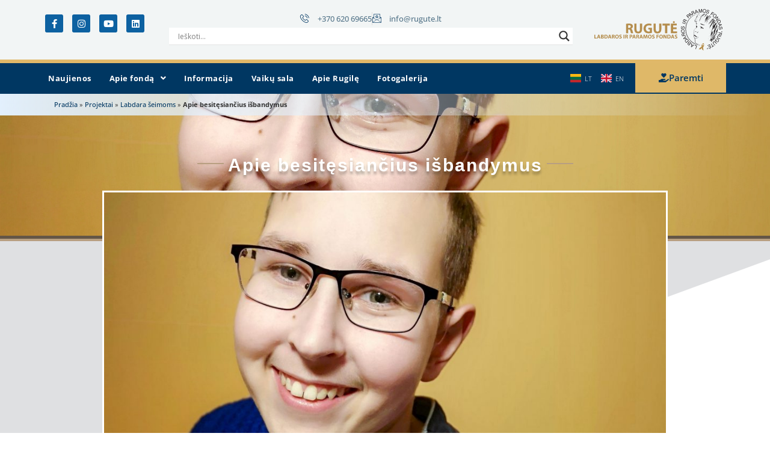

--- FILE ---
content_type: text/html; charset=UTF-8
request_url: https://rugute.lt/apie-besitesiancius-isbandymus/
body_size: 257168
content:
<!DOCTYPE html>
<html lang="lt-LT">
<head>
	<meta charset="UTF-8" />
	<meta name="viewport" content="width=device-width, initial-scale=1" />
	<link rel="profile" href="http://gmpg.org/xfn/11" />
	<link rel="pingback" href="https://rugute.lt/xmlrpc.php" />
	<meta name='robots' content='index, follow, max-image-preview:large, max-snippet:-1, max-video-preview:-1' />
	<style>img:is([sizes="auto" i], [sizes^="auto," i]) { contain-intrinsic-size: 3000px 1500px }</style>
	<script>
                window.dataLayer = window.dataLayer || [];
                window.gtag = window.gtag || function () {
                    dataLayer.push(arguments)
                };
            
                    gtag('consent', 'default', {
                        ad_storage: 'denied',
                        analytics_storage: 'denied',
                        ad_user_data: 'denied',
                        ad_personalization: 'denied',
                        functionality_storage: 'denied',
                        personalization_storage: 'denied',
                        security_storage: 'denied',
                        wait_for_update: '500',
                        region:  JSON.parse('["LT"]'.replace(/&quot;/g, '"'))
                    })
            gtag('consent', 'default', {
                ad_storage: 'granted',
                analytics_storage: 'granted',
                ad_user_data: 'granted',
                ad_personalization: 'granted',
                functionality_storage: 'granted',
                personalization_storage: 'granted',
                security_storage: 'granted',
                wait_for_update: 500
            })
                                
            gtag('set', 'developer_id.dMmY1Mm', true);
            gtag('set', 'ads_data_redaction', true);</script><script type='text/javascript' charset='UTF-8' data-cs-platform='wordpress' src='https://cdn.cookie-script.com/s/2b6f085878e4e743d887786ed979f7fe.js' id='cookie_script-js-with'></script>
	<!-- This site is optimized with the Yoast SEO plugin v26.3 - https://yoast.com/wordpress/plugins/seo/ -->
	<title>Apie besitęsiančius išbandymus - Labdaros ir paramos fondas „Rugutė“</title>
	<link rel="canonical" href="https://rugute.lt/apie-besitesiancius-isbandymus/" />
	<meta property="og:locale" content="lt_LT" />
	<meta property="og:type" content="article" />
	<meta property="og:title" content="Apie besitęsiančius išbandymus - Labdaros ir paramos fondas „Rugutė“" />
	<meta property="og:description" content="Nuo pat kovos su onkologine liga pradžios, pats laukiamiausias žodis iš gydytojo lūpų yra remisija. Remisija reiškia pasibaigusias nemalonias ir skaudžias procedūras, grįžimą į normalų vaikišką ar paauglišką gyvenimą, o svarbiausia – grįžimą namo. Deja, ne visiems vaikams pasiseka galutinai užverti ligoninės duris. Dalį jų lydi vėlyvieji onkologinės ligos gydymo reiškiniai, kurie priverčia ir vėl [&hellip;]" />
	<meta property="og:url" content="https://rugute.lt/apie-besitesiancius-isbandymus/" />
	<meta property="og:site_name" content="Labdaros ir paramos fondas „Rugutė“" />
	<meta property="article:publisher" content="https://www.facebook.com/rugute/" />
	<meta property="article:published_time" content="2019-12-05T19:56:00+00:00" />
	<meta property="article:modified_time" content="2021-05-24T19:01:07+00:00" />
	<meta property="og:image" content="https://rugute.lt/wp-content/uploads/2021/05/20191128-Domas-2.jpg" />
	<meta property="og:image:width" content="2000" />
	<meta property="og:image:height" content="1500" />
	<meta property="og:image:type" content="image/jpeg" />
	<meta name="author" content="Labdaros ir paramos fondas „Rugutė“" />
	<meta name="twitter:card" content="summary_large_image" />
	<meta name="twitter:creator" content="@rugute" />
	<meta name="twitter:site" content="@rugute" />
	<meta name="twitter:label1" content="Written by" />
	<meta name="twitter:data1" content="Labdaros ir paramos fondas „Rugutė“" />
	<meta name="twitter:label2" content="Est. reading time" />
	<meta name="twitter:data2" content="2 minutės" />
	<script type="application/ld+json" class="yoast-schema-graph">{"@context":"https://schema.org","@graph":[{"@type":"Article","@id":"https://rugute.lt/apie-besitesiancius-isbandymus/#article","isPartOf":{"@id":"https://rugute.lt/apie-besitesiancius-isbandymus/"},"author":{"name":"Labdaros ir paramos fondas „Rugutė“","@id":"https://rugute.lt/#/schema/person/22f718c56fde9098e0ecde9ef0d21c60"},"headline":"Apie besitęsiančius išbandymus","datePublished":"2019-12-05T19:56:00+00:00","dateModified":"2021-05-24T19:01:07+00:00","mainEntityOfPage":{"@id":"https://rugute.lt/apie-besitesiancius-isbandymus/"},"wordCount":273,"publisher":{"@id":"https://rugute.lt/#organization"},"image":{"@id":"https://rugute.lt/apie-besitesiancius-isbandymus/#primaryimage"},"thumbnailUrl":"https://rugute.lt/wp-content/uploads/2021/05/20191128-Domas-2.jpg","articleSection":["Labdara šeimoms"],"inLanguage":"lt-LT"},{"@type":"WebPage","@id":"https://rugute.lt/apie-besitesiancius-isbandymus/","url":"https://rugute.lt/apie-besitesiancius-isbandymus/","name":"Apie besitęsiančius išbandymus - Labdaros ir paramos fondas „Rugutė“","isPartOf":{"@id":"https://rugute.lt/#website"},"primaryImageOfPage":{"@id":"https://rugute.lt/apie-besitesiancius-isbandymus/#primaryimage"},"image":{"@id":"https://rugute.lt/apie-besitesiancius-isbandymus/#primaryimage"},"thumbnailUrl":"https://rugute.lt/wp-content/uploads/2021/05/20191128-Domas-2.jpg","datePublished":"2019-12-05T19:56:00+00:00","dateModified":"2021-05-24T19:01:07+00:00","breadcrumb":{"@id":"https://rugute.lt/apie-besitesiancius-isbandymus/#breadcrumb"},"inLanguage":"lt-LT","potentialAction":[{"@type":"ReadAction","target":["https://rugute.lt/apie-besitesiancius-isbandymus/"]}]},{"@type":"ImageObject","inLanguage":"lt-LT","@id":"https://rugute.lt/apie-besitesiancius-isbandymus/#primaryimage","url":"https://rugute.lt/wp-content/uploads/2021/05/20191128-Domas-2.jpg","contentUrl":"https://rugute.lt/wp-content/uploads/2021/05/20191128-Domas-2.jpg","width":2000,"height":1500,"caption":"Domas"},{"@type":"BreadcrumbList","@id":"https://rugute.lt/apie-besitesiancius-isbandymus/#breadcrumb","itemListElement":[{"@type":"ListItem","position":1,"name":"Pradžia","item":"https://rugute.lt/"},{"@type":"ListItem","position":2,"name":"Projektai","item":"https://rugute.lt/projektai/"},{"@type":"ListItem","position":3,"name":"Labdara šeimoms","item":"https://rugute.lt/projektai/labdara-seimoms/"},{"@type":"ListItem","position":4,"name":"Apie besitęsiančius išbandymus"}]},{"@type":"WebSite","@id":"https://rugute.lt/#website","url":"https://rugute.lt/","name":"Labdaros ir paramos fondas „Rugutė“","description":"Parama vaikams sergantiems vėžiu","publisher":{"@id":"https://rugute.lt/#organization"},"potentialAction":[{"@type":"SearchAction","target":{"@type":"EntryPoint","urlTemplate":"https://rugute.lt/?s={search_term_string}"},"query-input":{"@type":"PropertyValueSpecification","valueRequired":true,"valueName":"search_term_string"}}],"inLanguage":"lt-LT"},{"@type":"Organization","@id":"https://rugute.lt/#organization","name":"Labdaros ir paramos fondas „Rugutė“","url":"https://rugute.lt/","logo":{"@type":"ImageObject","inLanguage":"lt-LT","@id":"https://rugute.lt/#/schema/logo/image/","url":"https://rugute.lt/wp-content/uploads/2021/09/Rugute_logo-b.svg","contentUrl":"https://rugute.lt/wp-content/uploads/2021/09/Rugute_logo-b.svg","width":585,"height":583,"caption":"Labdaros ir paramos fondas „Rugutė“"},"image":{"@id":"https://rugute.lt/#/schema/logo/image/"},"sameAs":["https://www.facebook.com/rugute/","https://x.com/rugute","https://www.instagram.com/rugute.lt/","https://www.linkedin.com/company/rugute","https://www.youtube.com/user/Rugute/videos","https://lt.wikipedia.org/wiki/Rugutė"]},{"@type":"Person","@id":"https://rugute.lt/#/schema/person/22f718c56fde9098e0ecde9ef0d21c60","name":"Labdaros ir paramos fondas „Rugutė“","image":{"@type":"ImageObject","inLanguage":"lt-LT","@id":"https://rugute.lt/#/schema/person/image/e93f40f5525813f02d1916a491d590a1","url":"https://rugute.lt/wp-content/uploads/2021/09/Rugute_logo-c.svg","contentUrl":"https://rugute.lt/wp-content/uploads/2021/09/Rugute_logo-c.svg","caption":"Labdaros ir paramos fondas „Rugutė“"},"url":"https://rugute.lt/author/rugute/"}]}</script>
	<!-- / Yoast SEO plugin. -->


<link rel="alternate" type="application/rss+xml" title="Labdaros ir paramos fondas „Rugutė“ &raquo; Įrašų RSS srautas" href="https://rugute.lt/feed/" />
<link rel="alternate" type="application/rss+xml" title="Labdaros ir paramos fondas „Rugutė“ &raquo; Komentarų RSS srautas" href="https://rugute.lt/comments/feed/" />
<link rel="alternate" type="application/rss+xml" title="Labdaros ir paramos fondas „Rugutė“ &raquo; Įrašo „Apie besitęsiančius išbandymus“ komentarų RSS srautas" href="https://rugute.lt/apie-besitesiancius-isbandymus/feed/" />
<link data-minify="1" rel='stylesheet' id='hfe-widgets-style-css' href='https://rugute.lt/wp-content/cache/min/1/wp-content/plugins/header-footer-elementor/inc/widgets-css/frontend.css?ver=1762266046' media='all' />
<style id='wp-emoji-styles-inline-css'>

	img.wp-smiley, img.emoji {
		display: inline !important;
		border: none !important;
		box-shadow: none !important;
		height: 1em !important;
		width: 1em !important;
		margin: 0 0.07em !important;
		vertical-align: -0.1em !important;
		background: none !important;
		padding: 0 !important;
	}
</style>
<link rel='stylesheet' id='wp-block-library-css' href='https://rugute.lt/wp-includes/css/dist/block-library/style.min.css?ver=6.8.3' media='all' />
<style id='global-styles-inline-css'>
:root{--wp--preset--aspect-ratio--square: 1;--wp--preset--aspect-ratio--4-3: 4/3;--wp--preset--aspect-ratio--3-4: 3/4;--wp--preset--aspect-ratio--3-2: 3/2;--wp--preset--aspect-ratio--2-3: 2/3;--wp--preset--aspect-ratio--16-9: 16/9;--wp--preset--aspect-ratio--9-16: 9/16;--wp--preset--color--black: #000000;--wp--preset--color--cyan-bluish-gray: #abb8c3;--wp--preset--color--white: #ffffff;--wp--preset--color--pale-pink: #f78da7;--wp--preset--color--vivid-red: #cf2e2e;--wp--preset--color--luminous-vivid-orange: #ff6900;--wp--preset--color--luminous-vivid-amber: #fcb900;--wp--preset--color--light-green-cyan: #7bdcb5;--wp--preset--color--vivid-green-cyan: #00d084;--wp--preset--color--pale-cyan-blue: #8ed1fc;--wp--preset--color--vivid-cyan-blue: #0693e3;--wp--preset--color--vivid-purple: #9b51e0;--wp--preset--gradient--vivid-cyan-blue-to-vivid-purple: linear-gradient(135deg,rgba(6,147,227,1) 0%,rgb(155,81,224) 100%);--wp--preset--gradient--light-green-cyan-to-vivid-green-cyan: linear-gradient(135deg,rgb(122,220,180) 0%,rgb(0,208,130) 100%);--wp--preset--gradient--luminous-vivid-amber-to-luminous-vivid-orange: linear-gradient(135deg,rgba(252,185,0,1) 0%,rgba(255,105,0,1) 100%);--wp--preset--gradient--luminous-vivid-orange-to-vivid-red: linear-gradient(135deg,rgba(255,105,0,1) 0%,rgb(207,46,46) 100%);--wp--preset--gradient--very-light-gray-to-cyan-bluish-gray: linear-gradient(135deg,rgb(238,238,238) 0%,rgb(169,184,195) 100%);--wp--preset--gradient--cool-to-warm-spectrum: linear-gradient(135deg,rgb(74,234,220) 0%,rgb(151,120,209) 20%,rgb(207,42,186) 40%,rgb(238,44,130) 60%,rgb(251,105,98) 80%,rgb(254,248,76) 100%);--wp--preset--gradient--blush-light-purple: linear-gradient(135deg,rgb(255,206,236) 0%,rgb(152,150,240) 100%);--wp--preset--gradient--blush-bordeaux: linear-gradient(135deg,rgb(254,205,165) 0%,rgb(254,45,45) 50%,rgb(107,0,62) 100%);--wp--preset--gradient--luminous-dusk: linear-gradient(135deg,rgb(255,203,112) 0%,rgb(199,81,192) 50%,rgb(65,88,208) 100%);--wp--preset--gradient--pale-ocean: linear-gradient(135deg,rgb(255,245,203) 0%,rgb(182,227,212) 50%,rgb(51,167,181) 100%);--wp--preset--gradient--electric-grass: linear-gradient(135deg,rgb(202,248,128) 0%,rgb(113,206,126) 100%);--wp--preset--gradient--midnight: linear-gradient(135deg,rgb(2,3,129) 0%,rgb(40,116,252) 100%);--wp--preset--font-size--small: 13px;--wp--preset--font-size--medium: 20px;--wp--preset--font-size--large: 36px;--wp--preset--font-size--x-large: 42px;--wp--preset--spacing--20: 0.44rem;--wp--preset--spacing--30: 0.67rem;--wp--preset--spacing--40: 1rem;--wp--preset--spacing--50: 1.5rem;--wp--preset--spacing--60: 2.25rem;--wp--preset--spacing--70: 3.38rem;--wp--preset--spacing--80: 5.06rem;--wp--preset--shadow--natural: 6px 6px 9px rgba(0, 0, 0, 0.2);--wp--preset--shadow--deep: 12px 12px 50px rgba(0, 0, 0, 0.4);--wp--preset--shadow--sharp: 6px 6px 0px rgba(0, 0, 0, 0.2);--wp--preset--shadow--outlined: 6px 6px 0px -3px rgba(255, 255, 255, 1), 6px 6px rgba(0, 0, 0, 1);--wp--preset--shadow--crisp: 6px 6px 0px rgba(0, 0, 0, 1);}:root { --wp--style--global--content-size: 800px;--wp--style--global--wide-size: 1200px; }:where(body) { margin: 0; }.wp-site-blocks > .alignleft { float: left; margin-right: 2em; }.wp-site-blocks > .alignright { float: right; margin-left: 2em; }.wp-site-blocks > .aligncenter { justify-content: center; margin-left: auto; margin-right: auto; }:where(.wp-site-blocks) > * { margin-block-start: 24px; margin-block-end: 0; }:where(.wp-site-blocks) > :first-child { margin-block-start: 0; }:where(.wp-site-blocks) > :last-child { margin-block-end: 0; }:root { --wp--style--block-gap: 24px; }:root :where(.is-layout-flow) > :first-child{margin-block-start: 0;}:root :where(.is-layout-flow) > :last-child{margin-block-end: 0;}:root :where(.is-layout-flow) > *{margin-block-start: 24px;margin-block-end: 0;}:root :where(.is-layout-constrained) > :first-child{margin-block-start: 0;}:root :where(.is-layout-constrained) > :last-child{margin-block-end: 0;}:root :where(.is-layout-constrained) > *{margin-block-start: 24px;margin-block-end: 0;}:root :where(.is-layout-flex){gap: 24px;}:root :where(.is-layout-grid){gap: 24px;}.is-layout-flow > .alignleft{float: left;margin-inline-start: 0;margin-inline-end: 2em;}.is-layout-flow > .alignright{float: right;margin-inline-start: 2em;margin-inline-end: 0;}.is-layout-flow > .aligncenter{margin-left: auto !important;margin-right: auto !important;}.is-layout-constrained > .alignleft{float: left;margin-inline-start: 0;margin-inline-end: 2em;}.is-layout-constrained > .alignright{float: right;margin-inline-start: 2em;margin-inline-end: 0;}.is-layout-constrained > .aligncenter{margin-left: auto !important;margin-right: auto !important;}.is-layout-constrained > :where(:not(.alignleft):not(.alignright):not(.alignfull)){max-width: var(--wp--style--global--content-size);margin-left: auto !important;margin-right: auto !important;}.is-layout-constrained > .alignwide{max-width: var(--wp--style--global--wide-size);}body .is-layout-flex{display: flex;}.is-layout-flex{flex-wrap: wrap;align-items: center;}.is-layout-flex > :is(*, div){margin: 0;}body .is-layout-grid{display: grid;}.is-layout-grid > :is(*, div){margin: 0;}body{padding-top: 0px;padding-right: 0px;padding-bottom: 0px;padding-left: 0px;}a:where(:not(.wp-element-button)){text-decoration: underline;}:root :where(.wp-element-button, .wp-block-button__link){background-color: #32373c;border-width: 0;color: #fff;font-family: inherit;font-size: inherit;line-height: inherit;padding: calc(0.667em + 2px) calc(1.333em + 2px);text-decoration: none;}.has-black-color{color: var(--wp--preset--color--black) !important;}.has-cyan-bluish-gray-color{color: var(--wp--preset--color--cyan-bluish-gray) !important;}.has-white-color{color: var(--wp--preset--color--white) !important;}.has-pale-pink-color{color: var(--wp--preset--color--pale-pink) !important;}.has-vivid-red-color{color: var(--wp--preset--color--vivid-red) !important;}.has-luminous-vivid-orange-color{color: var(--wp--preset--color--luminous-vivid-orange) !important;}.has-luminous-vivid-amber-color{color: var(--wp--preset--color--luminous-vivid-amber) !important;}.has-light-green-cyan-color{color: var(--wp--preset--color--light-green-cyan) !important;}.has-vivid-green-cyan-color{color: var(--wp--preset--color--vivid-green-cyan) !important;}.has-pale-cyan-blue-color{color: var(--wp--preset--color--pale-cyan-blue) !important;}.has-vivid-cyan-blue-color{color: var(--wp--preset--color--vivid-cyan-blue) !important;}.has-vivid-purple-color{color: var(--wp--preset--color--vivid-purple) !important;}.has-black-background-color{background-color: var(--wp--preset--color--black) !important;}.has-cyan-bluish-gray-background-color{background-color: var(--wp--preset--color--cyan-bluish-gray) !important;}.has-white-background-color{background-color: var(--wp--preset--color--white) !important;}.has-pale-pink-background-color{background-color: var(--wp--preset--color--pale-pink) !important;}.has-vivid-red-background-color{background-color: var(--wp--preset--color--vivid-red) !important;}.has-luminous-vivid-orange-background-color{background-color: var(--wp--preset--color--luminous-vivid-orange) !important;}.has-luminous-vivid-amber-background-color{background-color: var(--wp--preset--color--luminous-vivid-amber) !important;}.has-light-green-cyan-background-color{background-color: var(--wp--preset--color--light-green-cyan) !important;}.has-vivid-green-cyan-background-color{background-color: var(--wp--preset--color--vivid-green-cyan) !important;}.has-pale-cyan-blue-background-color{background-color: var(--wp--preset--color--pale-cyan-blue) !important;}.has-vivid-cyan-blue-background-color{background-color: var(--wp--preset--color--vivid-cyan-blue) !important;}.has-vivid-purple-background-color{background-color: var(--wp--preset--color--vivid-purple) !important;}.has-black-border-color{border-color: var(--wp--preset--color--black) !important;}.has-cyan-bluish-gray-border-color{border-color: var(--wp--preset--color--cyan-bluish-gray) !important;}.has-white-border-color{border-color: var(--wp--preset--color--white) !important;}.has-pale-pink-border-color{border-color: var(--wp--preset--color--pale-pink) !important;}.has-vivid-red-border-color{border-color: var(--wp--preset--color--vivid-red) !important;}.has-luminous-vivid-orange-border-color{border-color: var(--wp--preset--color--luminous-vivid-orange) !important;}.has-luminous-vivid-amber-border-color{border-color: var(--wp--preset--color--luminous-vivid-amber) !important;}.has-light-green-cyan-border-color{border-color: var(--wp--preset--color--light-green-cyan) !important;}.has-vivid-green-cyan-border-color{border-color: var(--wp--preset--color--vivid-green-cyan) !important;}.has-pale-cyan-blue-border-color{border-color: var(--wp--preset--color--pale-cyan-blue) !important;}.has-vivid-cyan-blue-border-color{border-color: var(--wp--preset--color--vivid-cyan-blue) !important;}.has-vivid-purple-border-color{border-color: var(--wp--preset--color--vivid-purple) !important;}.has-vivid-cyan-blue-to-vivid-purple-gradient-background{background: var(--wp--preset--gradient--vivid-cyan-blue-to-vivid-purple) !important;}.has-light-green-cyan-to-vivid-green-cyan-gradient-background{background: var(--wp--preset--gradient--light-green-cyan-to-vivid-green-cyan) !important;}.has-luminous-vivid-amber-to-luminous-vivid-orange-gradient-background{background: var(--wp--preset--gradient--luminous-vivid-amber-to-luminous-vivid-orange) !important;}.has-luminous-vivid-orange-to-vivid-red-gradient-background{background: var(--wp--preset--gradient--luminous-vivid-orange-to-vivid-red) !important;}.has-very-light-gray-to-cyan-bluish-gray-gradient-background{background: var(--wp--preset--gradient--very-light-gray-to-cyan-bluish-gray) !important;}.has-cool-to-warm-spectrum-gradient-background{background: var(--wp--preset--gradient--cool-to-warm-spectrum) !important;}.has-blush-light-purple-gradient-background{background: var(--wp--preset--gradient--blush-light-purple) !important;}.has-blush-bordeaux-gradient-background{background: var(--wp--preset--gradient--blush-bordeaux) !important;}.has-luminous-dusk-gradient-background{background: var(--wp--preset--gradient--luminous-dusk) !important;}.has-pale-ocean-gradient-background{background: var(--wp--preset--gradient--pale-ocean) !important;}.has-electric-grass-gradient-background{background: var(--wp--preset--gradient--electric-grass) !important;}.has-midnight-gradient-background{background: var(--wp--preset--gradient--midnight) !important;}.has-small-font-size{font-size: var(--wp--preset--font-size--small) !important;}.has-medium-font-size{font-size: var(--wp--preset--font-size--medium) !important;}.has-large-font-size{font-size: var(--wp--preset--font-size--large) !important;}.has-x-large-font-size{font-size: var(--wp--preset--font-size--x-large) !important;}
:root :where(.wp-block-pullquote){font-size: 1.5em;line-height: 1.6;}
</style>
<link data-minify="1" rel='stylesheet' id='wpmf-singleimage-popup-style-css' href='https://rugute.lt/wp-content/cache/min/1/wp-content/plugins/wp-media-folder/assets/css/display-gallery/magnific-popup.css?ver=1762266046' media='all' />
<link data-minify="1" rel='stylesheet' id='hfe-style-css' href='https://rugute.lt/wp-content/cache/min/1/wp-content/plugins/header-footer-elementor/assets/css/header-footer-elementor.css?ver=1762266046' media='all' />
<link data-minify="1" rel='stylesheet' id='elementor-icons-css' href='https://rugute.lt/wp-content/cache/min/1/wp-content/plugins/elementor/assets/lib/eicons/css/elementor-icons.min.css?ver=1762266046' media='all' />
<link rel='stylesheet' id='elementor-frontend-css' href='https://rugute.lt/wp-content/plugins/elementor/assets/css/frontend.min.css?ver=3.32.5' media='all' />
<style id='elementor-frontend-inline-css'>
.elementor-884 .elementor-element.elementor-element-f915810:not(.elementor-motion-effects-element-type-background), .elementor-884 .elementor-element.elementor-element-f915810 > .elementor-motion-effects-container > .elementor-motion-effects-layer{background-image:url("https://rugute.lt/wp-content/uploads/2021/05/20191128-Domas-2.jpg");}
</style>
<link rel='stylesheet' id='elementor-post-3407-css' href='https://rugute.lt/wp-content/uploads/elementor/css/post-3407.css?ver=1762266044' media='all' />
<link data-minify="1" rel='stylesheet' id='font-awesome-5-all-css' href='https://rugute.lt/wp-content/cache/min/1/wp-content/plugins/elementor/assets/lib/font-awesome/css/all.min.css?ver=1762266046' media='all' />
<link rel='stylesheet' id='font-awesome-4-shim-css' href='https://rugute.lt/wp-content/plugins/elementor/assets/lib/font-awesome/css/v4-shims.min.css?ver=3.32.5' media='all' />
<link rel='stylesheet' id='widget-image-css' href='https://rugute.lt/wp-content/plugins/elementor/assets/css/widget-image.min.css?ver=3.32.5' media='all' />
<link rel='stylesheet' id='elementor-post-23374-css' href='https://rugute.lt/wp-content/uploads/elementor/css/post-23374.css?ver=1762314957' media='all' />
<link rel='stylesheet' id='elementor-post-8663-css' href='https://rugute.lt/wp-content/uploads/elementor/css/post-8663.css?ver=1762266044' media='all' />
<link rel='stylesheet' id='elementor-post-8884-css' href='https://rugute.lt/wp-content/uploads/elementor/css/post-8884.css?ver=1762266044' media='all' />
<link data-minify="1" rel='stylesheet' id='hello-elementor-css' href='https://rugute.lt/wp-content/cache/min/1/wp-content/themes/hello-elementor/assets/css/reset.css?ver=1762266046' media='all' />
<link data-minify="1" rel='stylesheet' id='hello-elementor-theme-style-css' href='https://rugute.lt/wp-content/cache/min/1/wp-content/themes/hello-elementor/assets/css/theme.css?ver=1762266046' media='all' />
<link data-minify="1" rel='stylesheet' id='wpdreams-asl-basic-css' href='https://rugute.lt/wp-content/cache/min/1/wp-content/plugins/ajax-search-lite/css/style.basic.css?ver=1762266046' media='all' />
<style id='wpdreams-asl-basic-inline-css'>

					div[id*='ajaxsearchlitesettings'].searchsettings .asl_option_inner label {
						font-size: 0px !important;
						color: rgba(0, 0, 0, 0);
					}
					div[id*='ajaxsearchlitesettings'].searchsettings .asl_option_inner label:after {
						font-size: 11px !important;
						position: absolute;
						top: 0;
						left: 0;
						z-index: 1;
					}
					.asl_w_container {
						width: 100%;
						margin: 0px 0px 0px 0px;
						min-width: 200px;
					}
					div[id*='ajaxsearchlite'].asl_m {
						width: 100%;
					}
					div[id*='ajaxsearchliteres'].wpdreams_asl_results div.resdrg span.highlighted {
						font-weight: bold;
						color: rgba(217, 49, 43, 1);
						background-color: rgba(238, 238, 238, 1);
					}
					div[id*='ajaxsearchliteres'].wpdreams_asl_results .results img.asl_image {
						width: 70px;
						height: 70px;
						object-fit: cover;
					}
					div[id*='ajaxsearchlite'].asl_r .results {
						max-height: none;
					}
					div[id*='ajaxsearchlite'].asl_r {
						position: absolute;
					}
				
						.asl_r.asl_w {
							background-color: rgb(186, 186, 186) !important;
							background-image: none !important;
							-webkit-background-image: none !important;
							-ms-background-image: none !important;
						}
					
						div.asl_r.asl_w.vertical .results .item::after {
							display: block;
							position: absolute;
							bottom: 0;
							content: '';
							height: 1px;
							width: 100%;
							background: #D8D8D8;
						}
						div.asl_r.asl_w.vertical .results .item.asl_last_item::after {
							display: none;
						}
					
</style>
<link data-minify="1" rel='stylesheet' id='wpdreams-asl-instance-css' href='https://rugute.lt/wp-content/cache/min/1/wp-content/plugins/ajax-search-lite/css/style-underline.css?ver=1762266046' media='all' />
<link rel='stylesheet' id='widget-spacer-css' href='https://rugute.lt/wp-content/plugins/elementor/assets/css/widget-spacer.min.css?ver=3.32.5' media='all' />
<link rel='stylesheet' id='e-shapes-css' href='https://rugute.lt/wp-content/plugins/elementor/assets/css/conditionals/shapes.min.css?ver=3.32.5' media='all' />
<link data-minify="1" rel='stylesheet' id='bdt-uikit-css' href='https://rugute.lt/wp-content/cache/min/1/wp-content/plugins/bdthemes-element-pack/assets/css/bdt-uikit.css?ver=1762266046' media='all' />
<link data-minify="1" rel='stylesheet' id='ep-helper-css' href='https://rugute.lt/wp-content/cache/min/1/wp-content/plugins/bdthemes-element-pack/assets/css/ep-helper.css?ver=1762266046' media='all' />
<link data-minify="1" rel='stylesheet' id='ep-advanced-heading-css' href='https://rugute.lt/wp-content/cache/min/1/wp-content/plugins/bdthemes-element-pack/assets/css/ep-advanced-heading.css?ver=1762266046' media='all' />
<link rel='stylesheet' id='widget-post-info-css' href='https://rugute.lt/wp-content/plugins/elementor-pro/assets/css/widget-post-info.min.css?ver=3.32.3' media='all' />
<link rel='stylesheet' id='widget-icon-list-css' href='https://rugute.lt/wp-content/plugins/elementor/assets/css/widget-icon-list.min.css?ver=3.32.5' media='all' />
<link rel='stylesheet' id='elementor-icons-shared-0-css' href='https://rugute.lt/wp-content/plugins/elementor/assets/lib/font-awesome/css/fontawesome.min.css?ver=5.15.3' media='all' />
<link data-minify="1" rel='stylesheet' id='elementor-icons-fa-regular-css' href='https://rugute.lt/wp-content/cache/min/1/wp-content/plugins/elementor/assets/lib/font-awesome/css/regular.min.css?ver=1762266046' media='all' />
<link data-minify="1" rel='stylesheet' id='elementor-icons-fa-solid-css' href='https://rugute.lt/wp-content/cache/min/1/wp-content/plugins/elementor/assets/lib/font-awesome/css/solid.min.css?ver=1762266046' media='all' />
<link rel='stylesheet' id='widget-share-buttons-css' href='https://rugute.lt/wp-content/plugins/elementor-pro/assets/css/widget-share-buttons.min.css?ver=3.32.3' media='all' />
<link rel='stylesheet' id='e-apple-webkit-css' href='https://rugute.lt/wp-content/plugins/elementor/assets/css/conditionals/apple-webkit.min.css?ver=3.32.5' media='all' />
<link data-minify="1" rel='stylesheet' id='elementor-icons-fa-brands-css' href='https://rugute.lt/wp-content/cache/min/1/wp-content/plugins/elementor/assets/lib/font-awesome/css/brands.min.css?ver=1762266046' media='all' />
<link rel='stylesheet' id='widget-post-navigation-css' href='https://rugute.lt/wp-content/plugins/elementor-pro/assets/css/widget-post-navigation.min.css?ver=3.32.3' media='all' />
<link rel='stylesheet' id='e-animation-bounceIn-css' href='https://rugute.lt/wp-content/plugins/elementor/assets/lib/animations/styles/bounceIn.min.css?ver=3.32.5' media='all' />
<link rel='stylesheet' id='widget-floating-bars-base-css' href='https://rugute.lt/wp-content/plugins/elementor/assets/css/widget-floating-bars-base.min.css?ver=3.32.5' media='all' />
<link rel='stylesheet' id='elementor-post-884-css' href='https://rugute.lt/wp-content/uploads/elementor/css/post-884.css?ver=1762266057' media='all' />
<link rel='stylesheet' id='elementor-post-60599-css' href='https://rugute.lt/wp-content/uploads/elementor/css/post-60599.css?ver=1762273141' media='all' />
<link data-minify="1" rel='stylesheet' id='newsletter-css' href='https://rugute.lt/wp-content/cache/min/1/wp-content/plugins/newsletter/style.css?ver=1762266046' media='all' />
<link data-minify="1" rel='stylesheet' id='trp-language-switcher-v2-css' href='https://rugute.lt/wp-content/cache/min/1/wp-content/plugins/translatepress-multilingual/assets/css/trp-language-switcher-v2.css?ver=1762266046' media='all' />
<link data-minify="1" rel='stylesheet' id='hfe-elementor-icons-css' href='https://rugute.lt/wp-content/cache/min/1/wp-content/plugins/elementor/assets/lib/eicons/css/elementor-icons.min.css?ver=1762266046' media='all' />
<link rel='stylesheet' id='hfe-icons-list-css' href='https://rugute.lt/wp-content/plugins/elementor/assets/css/widget-icon-list.min.css?ver=3.24.3' media='all' />
<link rel='stylesheet' id='hfe-social-icons-css' href='https://rugute.lt/wp-content/plugins/elementor/assets/css/widget-social-icons.min.css?ver=3.24.0' media='all' />
<link data-minify="1" rel='stylesheet' id='hfe-social-share-icons-brands-css' href='https://rugute.lt/wp-content/cache/min/1/wp-content/plugins/elementor/assets/lib/font-awesome/css/brands.css?ver=1762266046' media='all' />
<link data-minify="1" rel='stylesheet' id='hfe-social-share-icons-fontawesome-css' href='https://rugute.lt/wp-content/cache/min/1/wp-content/plugins/elementor/assets/lib/font-awesome/css/fontawesome.css?ver=1762266046' media='all' />
<link data-minify="1" rel='stylesheet' id='hfe-nav-menu-icons-css' href='https://rugute.lt/wp-content/cache/min/1/wp-content/plugins/elementor/assets/lib/font-awesome/css/solid.css?ver=1762266046' media='all' />
<link rel='stylesheet' id='hfe-widget-blockquote-css' href='https://rugute.lt/wp-content/plugins/elementor-pro/assets/css/widget-blockquote.min.css?ver=3.25.0' media='all' />
<link rel='stylesheet' id='hfe-mega-menu-css' href='https://rugute.lt/wp-content/plugins/elementor-pro/assets/css/widget-mega-menu.min.css?ver=3.26.2' media='all' />
<link rel='stylesheet' id='hfe-nav-menu-widget-css' href='https://rugute.lt/wp-content/plugins/elementor-pro/assets/css/widget-nav-menu.min.css?ver=3.26.0' media='all' />
<link data-minify="1" rel='stylesheet' id='ekit-widget-styles-css' href='https://rugute.lt/wp-content/cache/min/1/wp-content/plugins/elementskit-lite/widgets/init/assets/css/widget-styles.css?ver=1762266046' media='all' />
<link data-minify="1" rel='stylesheet' id='ekit-responsive-css' href='https://rugute.lt/wp-content/cache/min/1/wp-content/plugins/elementskit-lite/widgets/init/assets/css/responsive.css?ver=1762266046' media='all' />
<link data-minify="1" rel='stylesheet' id='ecs-styles-css' href='https://rugute.lt/wp-content/cache/min/1/wp-content/plugins/ele-custom-skin/assets/css/ecs-style.css?ver=1762266046' media='all' />
<link rel='stylesheet' id='elementor-post-20723-css' href='https://rugute.lt/wp-content/uploads/elementor/css/post-20723.css?ver=1632770249' media='all' />
<link rel='stylesheet' id='elementor-post-20879-css' href='https://rugute.lt/wp-content/uploads/elementor/css/post-20879.css?ver=1700265279' media='all' />
<link rel='stylesheet' id='elementor-post-21067-css' href='https://rugute.lt/wp-content/uploads/elementor/css/post-21067.css?ver=1632090952' media='all' />
<link data-minify="1" rel='stylesheet' id='elementor-gf-local-opensans-css' href='https://rugute.lt/wp-content/cache/min/1/wp-content/uploads/elementor/google-fonts/css/opensans.css?ver=1762266046' media='all' />
<link rel="stylesheet" href="https://rugute.lt/wp-content/cache/fonts/1/google-fonts/css/8/6/7/8d52383fd7c57656edddf19b7c364.css" data-wpr-hosted-gf-parameters="family=Poppins:100,100italic,200,200italic,300,300italic,400,400italic,500,500italic,600,600italic,700,700italic,800,800italic,900,900italic&display=auto&subset=latin-ext"/>
<link data-minify="1" rel='stylesheet' id='elementor-icons-ekiticons-css' href='https://rugute.lt/wp-content/cache/min/1/wp-content/plugins/elementskit-lite/modules/elementskit-icon-pack/assets/css/ekiticons.css?ver=1762266046' media='all' />
<link data-minify="1" rel='stylesheet' id='elementor-icons-rugute-css' href='https://rugute.lt/wp-content/cache/min/1/wp-content/uploads/elementor/custom-icons/rugute/css/rugute.css?ver=1762266046' media='all' />
<script src="https://rugute.lt/wp-includes/js/jquery/jquery.min.js?ver=3.7.1" id="jquery-core-js"></script>
<script src="https://rugute.lt/wp-includes/js/jquery/jquery-migrate.min.js?ver=3.4.1" id="jquery-migrate-js"></script>
<script id="jquery-js-after">
!function($){"use strict";$(document).ready(function(){$(this).scrollTop()>100&&$(".hfe-scroll-to-top-wrap").removeClass("hfe-scroll-to-top-hide"),$(window).scroll(function(){$(this).scrollTop()<100?$(".hfe-scroll-to-top-wrap").fadeOut(300):$(".hfe-scroll-to-top-wrap").fadeIn(300)}),$(".hfe-scroll-to-top-wrap").on("click",function(){$("html, body").animate({scrollTop:0},300);return!1})})}(jQuery);
!function($){'use strict';$(document).ready(function(){var bar=$('.hfe-reading-progress-bar');if(!bar.length)return;$(window).on('scroll',function(){var s=$(window).scrollTop(),d=$(document).height()-$(window).height(),p=d? s/d*100:0;bar.css('width',p+'%')});});}(jQuery);
</script>
<script data-minify="1" src="https://rugute.lt/wp-content/cache/min/1/wp-content/plugins/wp-media-folder/assets/js/single_image_lightbox/single_image_lightbox.js?ver=1760696557" id="wpmf-singleimage-lightbox-js"></script>
<script src="https://rugute.lt/wp-content/plugins/elementor/assets/lib/font-awesome/js/v4-shims.min.js?ver=3.32.5" id="font-awesome-4-shim-js"></script>
<script id="wd-asl-ajaxsearchlite-js-before">
window.ASL = typeof window.ASL !== 'undefined' ? window.ASL : {}; window.ASL.wp_rocket_exception = "DOMContentLoaded"; window.ASL.ajaxurl = "https:\/\/rugute.lt\/wp-admin\/admin-ajax.php"; window.ASL.backend_ajaxurl = "https:\/\/rugute.lt\/wp-admin\/admin-ajax.php"; window.ASL.asl_url = "https:\/\/rugute.lt\/wp-content\/plugins\/ajax-search-lite\/"; window.ASL.detect_ajax = 0; window.ASL.media_query = 4780; window.ASL.version = 4780; window.ASL.pageHTML = ""; window.ASL.additional_scripts = []; window.ASL.script_async_load = false; window.ASL.init_only_in_viewport = true; window.ASL.font_url = "https:\/\/rugute.lt\/wp-content\/plugins\/ajax-search-lite\/css\/fonts\/icons2.woff2"; window.ASL.highlight = {"enabled":false,"data":[]}; window.ASL.analytics = {"method":0,"tracking_id":"","string":"?ajax_search={asl_term}","event":{"focus":{"active":true,"action":"focus","category":"ASL","label":"Input focus","value":"1"},"search_start":{"active":false,"action":"search_start","category":"ASL","label":"Phrase: {phrase}","value":"1"},"search_end":{"active":true,"action":"search_end","category":"ASL","label":"{phrase} | {results_count}","value":"1"},"magnifier":{"active":true,"action":"magnifier","category":"ASL","label":"Magnifier clicked","value":"1"},"return":{"active":true,"action":"return","category":"ASL","label":"Return button pressed","value":"1"},"facet_change":{"active":false,"action":"facet_change","category":"ASL","label":"{option_label} | {option_value}","value":"1"},"result_click":{"active":true,"action":"result_click","category":"ASL","label":"{result_title} | {result_url}","value":"1"}}};
</script>
<script src="https://rugute.lt/wp-content/plugins/ajax-search-lite/js/min/plugin/optimized/asl-prereq.min.js?ver=4780" id="wd-asl-ajaxsearchlite-js"></script>
<script src="https://rugute.lt/wp-content/plugins/ajax-search-lite/js/min/plugin/optimized/asl-core.min.js?ver=4780" id="wd-asl-ajaxsearchlite-core-js"></script>
<script src="https://rugute.lt/wp-content/plugins/ajax-search-lite/js/min/plugin/optimized/asl-results-vertical.min.js?ver=4780" id="wd-asl-ajaxsearchlite-vertical-js"></script>
<script src="https://rugute.lt/wp-content/plugins/ajax-search-lite/js/min/plugin/optimized/asl-ga.min.js?ver=4780" id="wd-asl-ajaxsearchlite-ga-js"></script>
<script src="https://rugute.lt/wp-content/plugins/ajax-search-lite/js/min/plugin/optimized/asl-autocomplete.min.js?ver=4780" id="wd-asl-ajaxsearchlite-autocomplete-js"></script>
<script src="https://rugute.lt/wp-content/plugins/ajax-search-lite/js/min/plugin/optimized/asl-wrapper.min.js?ver=4780" id="wd-asl-ajaxsearchlite-wrapper-js"></script>
<script data-minify="1" src="https://rugute.lt/wp-content/cache/min/1/wp-content/plugins/translatepress-multilingual/assets/js/trp-frontend-language-switcher.js?ver=1760696557" id="trp-language-switcher-js-v2-js"></script>
<script id="ecs_ajax_load-js-extra">
var ecs_ajax_params = {"ajaxurl":"https:\/\/rugute.lt\/wp-admin\/admin-ajax.php","posts":"{\"page\":0,\"name\":\"apie-besitesiancius-isbandymus\",\"error\":\"\",\"m\":\"\",\"p\":0,\"post_parent\":\"\",\"subpost\":\"\",\"subpost_id\":\"\",\"attachment\":\"\",\"attachment_id\":0,\"pagename\":\"\",\"page_id\":0,\"second\":\"\",\"minute\":\"\",\"hour\":\"\",\"day\":0,\"monthnum\":0,\"year\":0,\"w\":0,\"category_name\":\"\",\"tag\":\"\",\"cat\":\"\",\"tag_id\":\"\",\"author\":\"\",\"author_name\":\"\",\"feed\":\"\",\"tb\":\"\",\"paged\":0,\"meta_key\":\"\",\"meta_value\":\"\",\"preview\":\"\",\"s\":\"\",\"sentence\":\"\",\"title\":\"\",\"fields\":\"all\",\"menu_order\":\"\",\"embed\":\"\",\"category__in\":[],\"category__not_in\":[],\"category__and\":[],\"post__in\":[],\"post__not_in\":[],\"post_name__in\":[],\"tag__in\":[],\"tag__not_in\":[],\"tag__and\":[],\"tag_slug__in\":[],\"tag_slug__and\":[],\"post_parent__in\":[],\"post_parent__not_in\":[],\"author__in\":[],\"author__not_in\":[],\"search_columns\":[],\"post_type\":[\"post\",\"page\",\"e-landing-page\"],\"ignore_sticky_posts\":false,\"suppress_filters\":false,\"cache_results\":true,\"update_post_term_cache\":true,\"update_menu_item_cache\":false,\"lazy_load_term_meta\":true,\"update_post_meta_cache\":true,\"posts_per_page\":12,\"nopaging\":false,\"comments_per_page\":\"50\",\"no_found_rows\":false,\"order\":\"DESC\"}"};
</script>
<script data-minify="1" src="https://rugute.lt/wp-content/cache/min/1/wp-content/plugins/ele-custom-skin/assets/js/ecs_ajax_pagination.js?ver=1760696557" id="ecs_ajax_load-js"></script>
<script data-minify="1" src="https://rugute.lt/wp-content/cache/min/1/wp-content/plugins/ele-custom-skin/assets/js/ecs.js?ver=1760696557" id="ecs-script-js"></script>
<link rel="https://api.w.org/" href="https://rugute.lt/wp-json/" /><link rel="alternate" title="JSON" type="application/json" href="https://rugute.lt/wp-json/wp/v2/posts/23374" /><link rel="EditURI" type="application/rsd+xml" title="RSD" href="https://rugute.lt/xmlrpc.php?rsd" />
<link rel='shortlink' href='https://rugute.lt/?p=23374' />
<link rel="alternate" title="oEmbed (JSON)" type="application/json+oembed" href="https://rugute.lt/wp-json/oembed/1.0/embed?url=https%3A%2F%2Frugute.lt%2Fapie-besitesiancius-isbandymus%2F" />
<link rel="alternate" title="oEmbed (XML)" type="text/xml+oembed" href="https://rugute.lt/wp-json/oembed/1.0/embed?url=https%3A%2F%2Frugute.lt%2Fapie-besitesiancius-isbandymus%2F&#038;format=xml" />
<link rel="alternate" hreflang="lt-LT" href="https://rugute.lt/apie-besitesiancius-isbandymus/"/>
<link rel="alternate" hreflang="en-GB" href="https://rugute.lt/en/apie-besitesiancius-isbandymus/"/>
<link rel="alternate" hreflang="lt" href="https://rugute.lt/apie-besitesiancius-isbandymus/"/>
<link rel="alternate" hreflang="en" href="https://rugute.lt/en/apie-besitesiancius-isbandymus/"/>
				<link rel="preconnect" href="https://fonts.gstatic.com" crossorigin />
				<link rel="preload" as="style" href="//fonts.googleapis.com/css?family=Open+Sans&display=swap" />
								<link rel="stylesheet" href="//fonts.googleapis.com/css?family=Open+Sans&display=swap" media="all" />
				<meta name="generator" content="Elementor 3.32.5; settings: css_print_method-external, google_font-enabled, font_display-auto">
<!-- Global site tag (gtag.js) - Google Analytics -->
<script async src="https://www.googletagmanager.com/gtag/js?id=G-6XSW4838NF"></script>
<script>
  window.dataLayer = window.dataLayer || [];
  function gtag(){dataLayer.push(arguments);}
  gtag('js', new Date());

  gtag('config', 'G-6XSW4838NF');
</script>
<meta name="msvalidate.01" content="E9012467F1D0134507B2064333172A98" />
<meta name="verify-paysera" content="993141cef13368f69492fc8dc490c376">
<!-- Matomo -->
<script>
  var _paq = window._paq = window._paq || [];
  /* tracker methods like "setCustomDimension" should be called before "trackPageView" */
  _paq.push(['trackPageView']);
  _paq.push(['enableLinkTracking']);
  (function() {
    var u="//analitika.rugute.lt/";
    _paq.push(['setTrackerUrl', u+'matomo.php']);
    _paq.push(['setSiteId', '1']);
    var d=document, g=d.createElement('script'), s=d.getElementsByTagName('script')[0];
    g.async=true; g.src=u+'matomo.js'; s.parentNode.insertBefore(g,s);
  })();
</script>
<!-- End Matomo Code -->

<!-- Google tag (gtag.js) -->
<script async src="https://www.googletagmanager.com/gtag/js?id=858326961">
</script>
<script>
  window.dataLayer = window.dataLayer || [];
  function gtag(){dataLayer.push(arguments);}
  gtag('js', new Date());

  gtag('config', '858326961');
</script>
<meta name="facebook-domain-verification" content="4ppkybojobgz4a56b6hlcgez9cs63y" />
			<style>
				.e-con.e-parent:nth-of-type(n+4):not(.e-lazyloaded):not(.e-no-lazyload),
				.e-con.e-parent:nth-of-type(n+4):not(.e-lazyloaded):not(.e-no-lazyload) * {
					background-image: none !important;
				}
				@media screen and (max-height: 1024px) {
					.e-con.e-parent:nth-of-type(n+3):not(.e-lazyloaded):not(.e-no-lazyload),
					.e-con.e-parent:nth-of-type(n+3):not(.e-lazyloaded):not(.e-no-lazyload) * {
						background-image: none !important;
					}
				}
				@media screen and (max-height: 640px) {
					.e-con.e-parent:nth-of-type(n+2):not(.e-lazyloaded):not(.e-no-lazyload),
					.e-con.e-parent:nth-of-type(n+2):not(.e-lazyloaded):not(.e-no-lazyload) * {
						background-image: none !important;
					}
				}
			</style>
			<link rel="icon" href="https://rugute.lt/wp-content/uploads/2020/04/kaspinelis-150x150.png" sizes="32x32" />
<link rel="icon" href="https://rugute.lt/wp-content/uploads/2020/04/kaspinelis-300x300.png" sizes="192x192" />
<link rel="apple-touch-icon" href="https://rugute.lt/wp-content/uploads/2020/04/kaspinelis-300x300.png" />
<meta name="msapplication-TileImage" content="https://rugute.lt/wp-content/uploads/2020/04/kaspinelis-300x300.png" />
		<style id="wp-custom-css">
			

		</style>
		<meta name="generator" content="WP Rocket 3.20.0.3" data-wpr-features="wpr_minify_js wpr_minify_css wpr_preload_links wpr_host_fonts_locally wpr_desktop" /></head>

<body class="wp-singular post-template-default single single-post postid-23374 single-format-standard wp-custom-logo wp-embed-responsive wp-theme-hello-elementor translatepress-lt_LT ehf-header ehf-footer ehf-template-hello-elementor ehf-stylesheet-hello-elementor hello-elementor-default elementor-default elementor-kit-3407 elementor-page elementor-page-23374 elementor-page-884">
<div data-rocket-location-hash="57eb0956558bf7ad8062fd5c02b81560" id="page" class="hfeed site">

		<header data-rocket-location-hash="439991b3ed0c0a6d3e41b67199d19d5d" id="masthead" itemscope="itemscope" itemtype="https://schema.org/WPHeader">
			<p class="main-title bhf-hidden" itemprop="headline"><a href="https://rugute.lt" title="Labdaros ir paramos fondas „Rugutė“" rel="home">Labdaros ir paramos fondas „Rugutė“</a></p>
					<div data-elementor-type="wp-post" data-elementor-id="8663" class="elementor elementor-8663" data-elementor-settings="{&quot;element_pack_global_tooltip_width&quot;:{&quot;unit&quot;:&quot;px&quot;,&quot;size&quot;:&quot;&quot;,&quot;sizes&quot;:[]},&quot;element_pack_global_tooltip_width_tablet&quot;:{&quot;unit&quot;:&quot;px&quot;,&quot;size&quot;:&quot;&quot;,&quot;sizes&quot;:[]},&quot;element_pack_global_tooltip_width_mobile&quot;:{&quot;unit&quot;:&quot;px&quot;,&quot;size&quot;:&quot;&quot;,&quot;sizes&quot;:[]},&quot;element_pack_global_tooltip_padding&quot;:{&quot;unit&quot;:&quot;px&quot;,&quot;top&quot;:&quot;&quot;,&quot;right&quot;:&quot;&quot;,&quot;bottom&quot;:&quot;&quot;,&quot;left&quot;:&quot;&quot;,&quot;isLinked&quot;:true},&quot;element_pack_global_tooltip_padding_tablet&quot;:{&quot;unit&quot;:&quot;px&quot;,&quot;top&quot;:&quot;&quot;,&quot;right&quot;:&quot;&quot;,&quot;bottom&quot;:&quot;&quot;,&quot;left&quot;:&quot;&quot;,&quot;isLinked&quot;:true},&quot;element_pack_global_tooltip_padding_mobile&quot;:{&quot;unit&quot;:&quot;px&quot;,&quot;top&quot;:&quot;&quot;,&quot;right&quot;:&quot;&quot;,&quot;bottom&quot;:&quot;&quot;,&quot;left&quot;:&quot;&quot;,&quot;isLinked&quot;:true},&quot;element_pack_global_tooltip_border_radius&quot;:{&quot;unit&quot;:&quot;px&quot;,&quot;top&quot;:&quot;&quot;,&quot;right&quot;:&quot;&quot;,&quot;bottom&quot;:&quot;&quot;,&quot;left&quot;:&quot;&quot;,&quot;isLinked&quot;:true},&quot;element_pack_global_tooltip_border_radius_tablet&quot;:{&quot;unit&quot;:&quot;px&quot;,&quot;top&quot;:&quot;&quot;,&quot;right&quot;:&quot;&quot;,&quot;bottom&quot;:&quot;&quot;,&quot;left&quot;:&quot;&quot;,&quot;isLinked&quot;:true},&quot;element_pack_global_tooltip_border_radius_mobile&quot;:{&quot;unit&quot;:&quot;px&quot;,&quot;top&quot;:&quot;&quot;,&quot;right&quot;:&quot;&quot;,&quot;bottom&quot;:&quot;&quot;,&quot;left&quot;:&quot;&quot;,&quot;isLinked&quot;:true}}" data-elementor-post-type="elementor-hf">
						<section class="elementor-section elementor-top-section elementor-element elementor-element-544ce044 elementor-section-content-middle elementor-reverse-mobile elementor-section-boxed elementor-section-height-default elementor-section-height-default" data-id="544ce044" data-element_type="section" data-settings="{&quot;background_background&quot;:&quot;classic&quot;}">
						<div class="elementor-container elementor-column-gap-default">
					<div class="elementor-column elementor-col-33 elementor-top-column elementor-element elementor-element-58118677" data-id="58118677" data-element_type="column">
			<div class="elementor-widget-wrap elementor-element-populated">
						<div class="elementor-element elementor-element-6a6d1842 e-grid-align-left e-grid-align-mobile-center elementor-shape-rounded elementor-grid-0 elementor-widget elementor-widget-social-icons" data-id="6a6d1842" data-element_type="widget" data-widget_type="social-icons.default">
				<div data-rocket-location-hash="1639dae03674a7bd9e3f92a43a82eb5c" class="elementor-widget-container">
							<div class="elementor-social-icons-wrapper elementor-grid" role="list">
							<span class="elementor-grid-item" role="listitem">
					<a class="elementor-icon elementor-social-icon elementor-social-icon-facebook-f elementor-animation-shrink elementor-repeater-item-320e991" href="https://www.facebook.com/rugute/" target="_blank">
						<span class="elementor-screen-only">Facebook-f</span>
						<i aria-hidden="true" class="fab fa-facebook-f"></i>					</a>
				</span>
							<span class="elementor-grid-item" role="listitem">
					<a class="elementor-icon elementor-social-icon elementor-social-icon-instagram elementor-animation-shrink elementor-repeater-item-1491259" href="https://www.instagram.com/rugute.lt/" target="_blank">
						<span class="elementor-screen-only">Instagram</span>
						<i aria-hidden="true" class="fab fa-instagram"></i>					</a>
				</span>
							<span class="elementor-grid-item" role="listitem">
					<a class="elementor-icon elementor-social-icon elementor-social-icon-youtube elementor-animation-shrink elementor-repeater-item-8206083" href="https://www.youtube.com/user/Rugute/videos" target="_blank">
						<span class="elementor-screen-only">Youtube</span>
						<i aria-hidden="true" class="fab fa-youtube"></i>					</a>
				</span>
							<span class="elementor-grid-item" role="listitem">
					<a class="elementor-icon elementor-social-icon elementor-social-icon-linkedin elementor-animation-shrink elementor-repeater-item-dccfaf9" href="https://www.linkedin.com/company/rugute" target="_blank">
						<span class="elementor-screen-only">Linkedin</span>
						<i aria-hidden="true" class="fab fa-linkedin"></i>					</a>
				</span>
					</div>
						</div>
				</div>
				<div class="elementor-element elementor-element-51dd6a0 hfe-nav-menu__align-center hfe-submenu-icon-classic hfe-nav-menu__breakpoint-none elementor-hidden-desktop elementor-hidden-tablet hfe-submenu-animation-none hfe-link-redirect-child elementor-widget elementor-widget-navigation-menu" data-id="51dd6a0" data-element_type="widget" data-settings="{&quot;padding_horizontal_menu_item&quot;:{&quot;unit&quot;:&quot;px&quot;,&quot;size&quot;:0,&quot;sizes&quot;:[]},&quot;padding_vertical_menu_item&quot;:{&quot;unit&quot;:&quot;px&quot;,&quot;size&quot;:1,&quot;sizes&quot;:[]},&quot;menu_space_between&quot;:{&quot;unit&quot;:&quot;px&quot;,&quot;size&quot;:12,&quot;sizes&quot;:[]},&quot;padding_horizontal_menu_item_tablet&quot;:{&quot;unit&quot;:&quot;px&quot;,&quot;size&quot;:&quot;&quot;,&quot;sizes&quot;:[]},&quot;padding_horizontal_menu_item_mobile&quot;:{&quot;unit&quot;:&quot;px&quot;,&quot;size&quot;:&quot;&quot;,&quot;sizes&quot;:[]},&quot;padding_vertical_menu_item_tablet&quot;:{&quot;unit&quot;:&quot;px&quot;,&quot;size&quot;:&quot;&quot;,&quot;sizes&quot;:[]},&quot;padding_vertical_menu_item_mobile&quot;:{&quot;unit&quot;:&quot;px&quot;,&quot;size&quot;:&quot;&quot;,&quot;sizes&quot;:[]},&quot;menu_space_between_tablet&quot;:{&quot;unit&quot;:&quot;px&quot;,&quot;size&quot;:&quot;&quot;,&quot;sizes&quot;:[]},&quot;menu_space_between_mobile&quot;:{&quot;unit&quot;:&quot;px&quot;,&quot;size&quot;:&quot;&quot;,&quot;sizes&quot;:[]},&quot;menu_row_space&quot;:{&quot;unit&quot;:&quot;px&quot;,&quot;size&quot;:&quot;&quot;,&quot;sizes&quot;:[]},&quot;menu_row_space_tablet&quot;:{&quot;unit&quot;:&quot;px&quot;,&quot;size&quot;:&quot;&quot;,&quot;sizes&quot;:[]},&quot;menu_row_space_mobile&quot;:{&quot;unit&quot;:&quot;px&quot;,&quot;size&quot;:&quot;&quot;,&quot;sizes&quot;:[]},&quot;dropdown_border_radius&quot;:{&quot;unit&quot;:&quot;px&quot;,&quot;top&quot;:&quot;&quot;,&quot;right&quot;:&quot;&quot;,&quot;bottom&quot;:&quot;&quot;,&quot;left&quot;:&quot;&quot;,&quot;isLinked&quot;:true},&quot;dropdown_border_radius_tablet&quot;:{&quot;unit&quot;:&quot;px&quot;,&quot;top&quot;:&quot;&quot;,&quot;right&quot;:&quot;&quot;,&quot;bottom&quot;:&quot;&quot;,&quot;left&quot;:&quot;&quot;,&quot;isLinked&quot;:true},&quot;dropdown_border_radius_mobile&quot;:{&quot;unit&quot;:&quot;px&quot;,&quot;top&quot;:&quot;&quot;,&quot;right&quot;:&quot;&quot;,&quot;bottom&quot;:&quot;&quot;,&quot;left&quot;:&quot;&quot;,&quot;isLinked&quot;:true},&quot;width_dropdown_item&quot;:{&quot;unit&quot;:&quot;px&quot;,&quot;size&quot;:&quot;220&quot;,&quot;sizes&quot;:[]},&quot;width_dropdown_item_tablet&quot;:{&quot;unit&quot;:&quot;px&quot;,&quot;size&quot;:&quot;&quot;,&quot;sizes&quot;:[]},&quot;width_dropdown_item_mobile&quot;:{&quot;unit&quot;:&quot;px&quot;,&quot;size&quot;:&quot;&quot;,&quot;sizes&quot;:[]},&quot;padding_horizontal_dropdown_item&quot;:{&quot;unit&quot;:&quot;px&quot;,&quot;size&quot;:&quot;&quot;,&quot;sizes&quot;:[]},&quot;padding_horizontal_dropdown_item_tablet&quot;:{&quot;unit&quot;:&quot;px&quot;,&quot;size&quot;:&quot;&quot;,&quot;sizes&quot;:[]},&quot;padding_horizontal_dropdown_item_mobile&quot;:{&quot;unit&quot;:&quot;px&quot;,&quot;size&quot;:&quot;&quot;,&quot;sizes&quot;:[]},&quot;padding_vertical_dropdown_item&quot;:{&quot;unit&quot;:&quot;px&quot;,&quot;size&quot;:15,&quot;sizes&quot;:[]},&quot;padding_vertical_dropdown_item_tablet&quot;:{&quot;unit&quot;:&quot;px&quot;,&quot;size&quot;:&quot;&quot;,&quot;sizes&quot;:[]},&quot;padding_vertical_dropdown_item_mobile&quot;:{&quot;unit&quot;:&quot;px&quot;,&quot;size&quot;:&quot;&quot;,&quot;sizes&quot;:[]},&quot;distance_from_menu&quot;:{&quot;unit&quot;:&quot;px&quot;,&quot;size&quot;:&quot;&quot;,&quot;sizes&quot;:[]},&quot;distance_from_menu_tablet&quot;:{&quot;unit&quot;:&quot;px&quot;,&quot;size&quot;:&quot;&quot;,&quot;sizes&quot;:[]},&quot;distance_from_menu_mobile&quot;:{&quot;unit&quot;:&quot;px&quot;,&quot;size&quot;:&quot;&quot;,&quot;sizes&quot;:[]},&quot;toggle_size&quot;:{&quot;unit&quot;:&quot;px&quot;,&quot;size&quot;:&quot;&quot;,&quot;sizes&quot;:[]},&quot;toggle_size_tablet&quot;:{&quot;unit&quot;:&quot;px&quot;,&quot;size&quot;:&quot;&quot;,&quot;sizes&quot;:[]},&quot;toggle_size_mobile&quot;:{&quot;unit&quot;:&quot;px&quot;,&quot;size&quot;:&quot;&quot;,&quot;sizes&quot;:[]},&quot;toggle_border_width&quot;:{&quot;unit&quot;:&quot;px&quot;,&quot;size&quot;:&quot;&quot;,&quot;sizes&quot;:[]},&quot;toggle_border_width_tablet&quot;:{&quot;unit&quot;:&quot;px&quot;,&quot;size&quot;:&quot;&quot;,&quot;sizes&quot;:[]},&quot;toggle_border_width_mobile&quot;:{&quot;unit&quot;:&quot;px&quot;,&quot;size&quot;:&quot;&quot;,&quot;sizes&quot;:[]},&quot;toggle_border_radius&quot;:{&quot;unit&quot;:&quot;px&quot;,&quot;size&quot;:&quot;&quot;,&quot;sizes&quot;:[]},&quot;toggle_border_radius_tablet&quot;:{&quot;unit&quot;:&quot;px&quot;,&quot;size&quot;:&quot;&quot;,&quot;sizes&quot;:[]},&quot;toggle_border_radius_mobile&quot;:{&quot;unit&quot;:&quot;px&quot;,&quot;size&quot;:&quot;&quot;,&quot;sizes&quot;:[]}}" data-widget_type="navigation-menu.default">
				<div class="elementor-widget-container">
								<div class="hfe-nav-menu hfe-layout-horizontal hfe-nav-menu-layout horizontal hfe-pointer__text hfe-animation__grow" data-layout="horizontal">
				<div role="button" class="hfe-nav-menu__toggle elementor-clickable" tabindex="0" aria-label="Menu Toggle">
					<span class="screen-reader-text">Meniu</span>
					<div class="hfe-nav-menu-icon">
											</div>
				</div>
				<nav class="hfe-nav-menu__layout-horizontal hfe-nav-menu__submenu-classic" data-toggle-icon="" data-close-icon="" data-full-width="">
					<ul id="menu-1-51dd6a0" class="hfe-nav-menu"><li id="menu-item-31932" class="trp-language-switcher-container trp-menu-ls-item trp-menu-ls-desktop current-language-menu-item menu-item menu-item-type-post_type menu-item-object-language_switcher parent hfe-creative-menu"><a href="https://rugute.lt/apie-besitesiancius-isbandymus/" class = "hfe-menu-item"><span class="trp-menu-ls-label" data-no-translation title="LT"><img src="https://rugute.lt/wp-content/plugins/translatepress-multilingual/assets/flags/4x3/lt_LT.svg" class="trp-flag-image" alt="" role="presentation" loading="lazy" decoding="async" width="18" height="14" /> <span class="trp-ls-language-name">LT</span></span></a></li>
<li id="menu-item-31931" class="trp-language-switcher-container trp-menu-ls-item trp-menu-ls-desktop menu-item menu-item-type-post_type menu-item-object-language_switcher parent hfe-creative-menu"><a href="https://rugute.lt/en/apie-besitesiancius-isbandymus/" class = "hfe-menu-item"><span class="trp-menu-ls-label" data-no-translation title="EN"><img src="https://rugute.lt/wp-content/plugins/translatepress-multilingual/assets/flags/4x3/en_GB.svg" class="trp-flag-image" alt="" role="presentation" loading="lazy" decoding="async" width="18" height="14" /> <span class="trp-ls-language-name">EN</span></span></a></li>
</ul> 
				</nav>
			</div>
							</div>
				</div>
					</div>
		</div>
				<div class="elementor-column elementor-col-33 elementor-top-column elementor-element elementor-element-18f6d8b" data-id="18f6d8b" data-element_type="column">
			<div class="elementor-widget-wrap elementor-element-populated">
						<div class="elementor-element elementor-element-2b3685f elementor-icon-list--layout-inline elementor-align-center elementor-list-item-link-full_width elementor-widget elementor-widget-icon-list" data-id="2b3685f" data-element_type="widget" data-widget_type="icon-list.default">
				<div class="elementor-widget-container">
							<ul class="elementor-icon-list-items elementor-inline-items">
							<li class="elementor-icon-list-item elementor-inline-item">
											<a href="tel:+37062069665">

												<span class="elementor-icon-list-icon">
							<i aria-hidden="true" class="icon icon-phone1"></i>						</span>
										<span class="elementor-icon-list-text">+370 620 69665</span>
											</a>
									</li>
								<li class="elementor-icon-list-item elementor-inline-item">
											<a href="mailto:info@rugute.lt">

												<span class="elementor-icon-list-icon">
							<i aria-hidden="true" class="icon icon-email"></i>						</span>
										<span class="elementor-icon-list-text">info@rugute.lt</span>
											</a>
									</li>
						</ul>
						</div>
				</div>
				<div class="elementor-element elementor-element-ad9da8f elementor-widget elementor-widget-wp-widget-ajaxsearchlitewidget" data-id="ad9da8f" data-element_type="widget" data-widget_type="wp-widget-ajaxsearchlitewidget.default">
				<div class="elementor-widget-container">
					<div class="asl_w_container asl_w_container_1" data-id="1" data-instance="1">
	<div id='ajaxsearchlite1'
		data-id="1"
		data-instance="1"
		class="asl_w asl_m asl_m_1 asl_m_1_1">
		<div class="probox">

	
	<div class='prosettings' style='display:none;' data-opened=0>
				<div class='innericon'>
			<svg version="1.1" xmlns="http://www.w3.org/2000/svg" xmlns:xlink="http://www.w3.org/1999/xlink" x="0px" y="0px" width="22" height="22" viewBox="0 0 512 512" enable-background="new 0 0 512 512" xml:space="preserve">
					<polygon transform = "rotate(90 256 256)" points="142.332,104.886 197.48,50 402.5,256 197.48,462 142.332,407.113 292.727,256 "/>
				</svg>
		</div>
	</div>

	
	
	<div class='proinput'>
		<form role="search" action='#' autocomplete="off"
				aria-label="Search form">
			<input aria-label="Search input"
					type='search' class='orig'
					tabindex="0"
					name='phrase'
					placeholder='Ieškoti...'
					value=''
					autocomplete="off"/>
			<input aria-label="Search autocomplete input"
					type='text'
					class='autocomplete'
					tabindex="-1"
					name='phrase'
					value=''
					autocomplete="off" disabled/>
			<input type='submit' value="Start search" style='width:0; height: 0; visibility: hidden;'>
		</form>
	</div>

	
	
	<button class='promagnifier' tabindex="0" aria-label="Search magnifier button">
				<span class='innericon' style="display:block;">
			<svg version="1.1" xmlns="http://www.w3.org/2000/svg" xmlns:xlink="http://www.w3.org/1999/xlink" x="0px" y="0px" width="22" height="22" viewBox="0 0 512 512" enable-background="new 0 0 512 512" xml:space="preserve">
					<path d="M460.355,421.59L353.844,315.078c20.041-27.553,31.885-61.437,31.885-98.037
						C385.729,124.934,310.793,50,218.686,50C126.58,50,51.645,124.934,51.645,217.041c0,92.106,74.936,167.041,167.041,167.041
						c34.912,0,67.352-10.773,94.184-29.158L419.945,462L460.355,421.59z M100.631,217.041c0-65.096,52.959-118.056,118.055-118.056
						c65.098,0,118.057,52.959,118.057,118.056c0,65.096-52.959,118.056-118.057,118.056C153.59,335.097,100.631,282.137,100.631,217.041
						z"/>
				</svg>
		</span>
	</button>

	
	
	<div class='proloading'>

		<div class="asl_loader"><div class="asl_loader-inner asl_simple-circle"></div></div>

			</div>

			<div class='proclose'>
			<svg version="1.1" xmlns="http://www.w3.org/2000/svg" xmlns:xlink="http://www.w3.org/1999/xlink" x="0px"
				y="0px"
				width="12" height="12" viewBox="0 0 512 512" enable-background="new 0 0 512 512"
				xml:space="preserve">
				<polygon points="438.393,374.595 319.757,255.977 438.378,137.348 374.595,73.607 255.995,192.225 137.375,73.622 73.607,137.352 192.246,255.983 73.622,374.625 137.352,438.393 256.002,319.734 374.652,438.378 "/>
			</svg>
		</div>
	
	
</div>	</div>
	<div class='asl_data_container' style="display:none !important;">
		<div class="asl_init_data wpdreams_asl_data_ct"
	style="display:none !important;"
	id="asl_init_id_1"
	data-asl-id="1"
	data-asl-instance="1"
	data-settings="{&quot;homeurl&quot;:&quot;https:\/\/rugute.lt\/&quot;,&quot;resultstype&quot;:&quot;vertical&quot;,&quot;resultsposition&quot;:&quot;hover&quot;,&quot;itemscount&quot;:4,&quot;charcount&quot;:1,&quot;highlight&quot;:true,&quot;highlightWholewords&quot;:true,&quot;singleHighlight&quot;:false,&quot;scrollToResults&quot;:{&quot;enabled&quot;:false,&quot;offset&quot;:0},&quot;resultareaclickable&quot;:1,&quot;autocomplete&quot;:{&quot;enabled&quot;:true,&quot;lang&quot;:&quot;lt&quot;,&quot;trigger_charcount&quot;:0},&quot;mobile&quot;:{&quot;menu_selector&quot;:&quot;#menu-toggle&quot;},&quot;trigger&quot;:{&quot;click&quot;:&quot;results_page&quot;,&quot;click_location&quot;:&quot;same&quot;,&quot;update_href&quot;:false,&quot;return&quot;:&quot;results_page&quot;,&quot;return_location&quot;:&quot;same&quot;,&quot;facet&quot;:true,&quot;type&quot;:true,&quot;redirect_url&quot;:&quot;?s={phrase}&quot;,&quot;delay&quot;:300},&quot;animations&quot;:{&quot;pc&quot;:{&quot;settings&quot;:{&quot;anim&quot;:&quot;fadedrop&quot;,&quot;dur&quot;:300},&quot;results&quot;:{&quot;anim&quot;:&quot;fadedrop&quot;,&quot;dur&quot;:300},&quot;items&quot;:&quot;voidanim&quot;},&quot;mob&quot;:{&quot;settings&quot;:{&quot;anim&quot;:&quot;fadedrop&quot;,&quot;dur&quot;:300},&quot;results&quot;:{&quot;anim&quot;:&quot;fadedrop&quot;,&quot;dur&quot;:300},&quot;items&quot;:&quot;voidanim&quot;}},&quot;autop&quot;:{&quot;state&quot;:true,&quot;phrase&quot;:&quot;&quot;,&quot;count&quot;:&quot;1&quot;},&quot;resPage&quot;:{&quot;useAjax&quot;:false,&quot;selector&quot;:&quot;#main&quot;,&quot;trigger_type&quot;:true,&quot;trigger_facet&quot;:true,&quot;trigger_magnifier&quot;:false,&quot;trigger_return&quot;:false},&quot;resultsSnapTo&quot;:&quot;left&quot;,&quot;results&quot;:{&quot;width&quot;:&quot;auto&quot;,&quot;width_tablet&quot;:&quot;auto&quot;,&quot;width_phone&quot;:&quot;auto&quot;},&quot;settingsimagepos&quot;:&quot;right&quot;,&quot;closeOnDocClick&quot;:true,&quot;overridewpdefault&quot;:false,&quot;override_method&quot;:&quot;get&quot;}"></div>
	<div id="asl_hidden_data">
		<svg style="position:absolute" height="0" width="0">
			<filter id="aslblur">
				<feGaussianBlur in="SourceGraphic" stdDeviation="4"/>
			</filter>
		</svg>
		<svg style="position:absolute" height="0" width="0">
			<filter id="no_aslblur"></filter>
		</svg>
	</div>
	</div>

	<div id='ajaxsearchliteres1'
	class='vertical wpdreams_asl_results asl_w asl_r asl_r_1 asl_r_1_1'>

	
	<div class="results">

		
		<div class="resdrg">
		</div>

		
	</div>

	
					<p class='showmore'>
			<span>Daugiau paieškos rezultatų... </span>
		</p>
			
</div>

	<div id='__original__ajaxsearchlitesettings1'
		data-id="1"
		class="searchsettings wpdreams_asl_settings asl_w asl_s asl_s_1">
		<form name='options'
		aria-label="Search settings form"
		autocomplete = 'off'>

	
	
	<input type="hidden" name="filters_changed" style="display:none;" value="0">
	<input type="hidden" name="filters_initial" style="display:none;" value="1">

	<div class="asl_option_inner hiddend">
		<input type='hidden' name='qtranslate_lang' id='qtranslate_lang'
				value='0'/>
	</div>

	
	
	<fieldset class="asl_sett_scroll">
		<legend style="display: none;">Generic selectors</legend>
		<div class="asl_option" tabindex="0">
			<div class="asl_option_inner">
				<input type="checkbox" value="exact"
						aria-label="Exact matches only"
						name="asl_gen[]"  checked="checked"/>
				<div class="asl_option_checkbox"></div>
			</div>
			<div class="asl_option_label">
				Exact matches only			</div>
		</div>
		<div class="asl_option" tabindex="0">
			<div class="asl_option_inner">
				<input type="checkbox" value="title"
						aria-label="Search in title"
						name="asl_gen[]"  checked="checked"/>
				<div class="asl_option_checkbox"></div>
			</div>
			<div class="asl_option_label">
				Search in title			</div>
		</div>
		<div class="asl_option" tabindex="0">
			<div class="asl_option_inner">
				<input type="checkbox" value="content"
						aria-label="Search in content"
						name="asl_gen[]"  checked="checked"/>
				<div class="asl_option_checkbox"></div>
			</div>
			<div class="asl_option_label">
				Search in content			</div>
		</div>
		<div class="asl_option_inner hiddend">
			<input type="checkbox" value="excerpt"
					aria-label="Search in excerpt"
					name="asl_gen[]"  checked="checked"/>
			<div class="asl_option_checkbox"></div>
		</div>
	</fieldset>
	<fieldset class="asl_sett_scroll">
		<legend style="display: none;">Post Type Selectors</legend>
					<div class="asl_option_inner hiddend">
				<input type="checkbox" value="post"
						aria-label="Hidden option, ignore please"
						name="customset[]" checked="checked"/>
			</div>
						<div class="asl_option_inner hiddend">
				<input type="checkbox" value="page"
						aria-label="Hidden option, ignore please"
						name="customset[]" checked="checked"/>
			</div>
				</fieldset>
	</form>
	</div>
</div>
				</div>
				</div>
					</div>
		</div>
				<div class="elementor-column elementor-col-33 elementor-top-column elementor-element elementor-element-4a829787" data-id="4a829787" data-element_type="column">
			<div class="elementor-widget-wrap elementor-element-populated">
						<div class="elementor-element elementor-element-6ce2c34 elementor-widget elementor-widget-theme-site-logo elementor-widget-image" data-id="6ce2c34" data-element_type="widget" data-widget_type="theme-site-logo.default">
				<div class="elementor-widget-container">
											<a href="https://rugute.lt">
			<img width="3183" height="1028" src="https://rugute.lt/wp-content/uploads/2021/09/rugute_logo_uzrasas.svg" class="attachment-full size-full wp-image-28372" alt="" />				</a>
											</div>
				</div>
					</div>
		</div>
					</div>
		</section>
				<section class="elementor-section elementor-top-section elementor-element elementor-element-389cd972 elementor-section-full_width elementor-section-height-default elementor-section-height-default" data-id="389cd972" data-element_type="section" data-settings="{&quot;background_background&quot;:&quot;classic&quot;,&quot;sticky&quot;:&quot;top&quot;,&quot;sticky_on&quot;:[&quot;desktop&quot;,&quot;tablet&quot;],&quot;sticky_offset&quot;:0,&quot;sticky_effects_offset&quot;:0,&quot;sticky_anchor_link_offset&quot;:0}">
						<div class="elementor-container elementor-column-gap-no">
					<div class="elementor-column elementor-col-100 elementor-top-column elementor-element elementor-element-9d30044" data-id="9d30044" data-element_type="column" data-settings="{&quot;background_background&quot;:&quot;classic&quot;}">
			<div class="elementor-widget-wrap elementor-element-populated">
						<section class="elementor-section elementor-inner-section elementor-element elementor-element-3f7b792e elementor-hidden-tablet elementor-hidden-mobile elementor-section-boxed elementor-section-height-default elementor-section-height-default" data-id="3f7b792e" data-element_type="section" data-settings="{&quot;background_background&quot;:&quot;classic&quot;}" data-no-translation="">
						<div class="elementor-container elementor-column-gap-no">
					<div class="elementor-column elementor-col-33 elementor-inner-column elementor-element elementor-element-1303489" data-id="1303489" data-element_type="column">
			<div class="elementor-widget-wrap elementor-element-populated">
						<div class="elementor-element elementor-element-b4cbc4c hfe-nav-menu__align-left hfe-submenu-icon-arrow hfe-submenu-animation-none hfe-link-redirect-child hfe-nav-menu__breakpoint-tablet elementor-widget elementor-widget-global elementor-global-15129 elementor-widget-navigation-menu" data-id="b4cbc4c" data-element_type="widget" data-settings="{&quot;padding_vertical_menu_item&quot;:{&quot;unit&quot;:&quot;px&quot;,&quot;size&quot;:18,&quot;sizes&quot;:[]},&quot;menu_space_between&quot;:{&quot;unit&quot;:&quot;px&quot;,&quot;size&quot;:0,&quot;sizes&quot;:[]},&quot;menu_row_space&quot;:{&quot;unit&quot;:&quot;px&quot;,&quot;size&quot;:0,&quot;sizes&quot;:[]},&quot;width_dropdown_item&quot;:{&quot;unit&quot;:&quot;px&quot;,&quot;size&quot;:245,&quot;sizes&quot;:[]},&quot;padding_horizontal_dropdown_item&quot;:{&quot;unit&quot;:&quot;px&quot;,&quot;size&quot;:30,&quot;sizes&quot;:[]},&quot;padding_vertical_dropdown_item&quot;:{&quot;unit&quot;:&quot;px&quot;,&quot;size&quot;:&quot;&quot;,&quot;sizes&quot;:[]},&quot;distance_from_menu&quot;:{&quot;unit&quot;:&quot;px&quot;,&quot;size&quot;:2,&quot;sizes&quot;:[]},&quot;toggle_size_tablet&quot;:{&quot;unit&quot;:&quot;px&quot;,&quot;size&quot;:20,&quot;sizes&quot;:[]},&quot;toggle_border_width_tablet&quot;:{&quot;unit&quot;:&quot;px&quot;,&quot;size&quot;:1,&quot;sizes&quot;:[]},&quot;toggle_border_radius_tablet&quot;:{&quot;unit&quot;:&quot;px&quot;,&quot;size&quot;:0,&quot;sizes&quot;:[]},&quot;padding_horizontal_menu_item&quot;:{&quot;unit&quot;:&quot;px&quot;,&quot;size&quot;:15,&quot;sizes&quot;:[]},&quot;padding_horizontal_menu_item_tablet&quot;:{&quot;unit&quot;:&quot;px&quot;,&quot;size&quot;:&quot;&quot;,&quot;sizes&quot;:[]},&quot;padding_horizontal_menu_item_mobile&quot;:{&quot;unit&quot;:&quot;px&quot;,&quot;size&quot;:&quot;&quot;,&quot;sizes&quot;:[]},&quot;padding_vertical_menu_item_tablet&quot;:{&quot;unit&quot;:&quot;px&quot;,&quot;size&quot;:&quot;&quot;,&quot;sizes&quot;:[]},&quot;padding_vertical_menu_item_mobile&quot;:{&quot;unit&quot;:&quot;px&quot;,&quot;size&quot;:&quot;&quot;,&quot;sizes&quot;:[]},&quot;menu_space_between_tablet&quot;:{&quot;unit&quot;:&quot;px&quot;,&quot;size&quot;:&quot;&quot;,&quot;sizes&quot;:[]},&quot;menu_space_between_mobile&quot;:{&quot;unit&quot;:&quot;px&quot;,&quot;size&quot;:&quot;&quot;,&quot;sizes&quot;:[]},&quot;menu_row_space_tablet&quot;:{&quot;unit&quot;:&quot;px&quot;,&quot;size&quot;:&quot;&quot;,&quot;sizes&quot;:[]},&quot;menu_row_space_mobile&quot;:{&quot;unit&quot;:&quot;px&quot;,&quot;size&quot;:&quot;&quot;,&quot;sizes&quot;:[]},&quot;dropdown_border_radius&quot;:{&quot;unit&quot;:&quot;px&quot;,&quot;top&quot;:&quot;&quot;,&quot;right&quot;:&quot;&quot;,&quot;bottom&quot;:&quot;&quot;,&quot;left&quot;:&quot;&quot;,&quot;isLinked&quot;:true},&quot;dropdown_border_radius_tablet&quot;:{&quot;unit&quot;:&quot;px&quot;,&quot;top&quot;:&quot;&quot;,&quot;right&quot;:&quot;&quot;,&quot;bottom&quot;:&quot;&quot;,&quot;left&quot;:&quot;&quot;,&quot;isLinked&quot;:true},&quot;dropdown_border_radius_mobile&quot;:{&quot;unit&quot;:&quot;px&quot;,&quot;top&quot;:&quot;&quot;,&quot;right&quot;:&quot;&quot;,&quot;bottom&quot;:&quot;&quot;,&quot;left&quot;:&quot;&quot;,&quot;isLinked&quot;:true},&quot;width_dropdown_item_tablet&quot;:{&quot;unit&quot;:&quot;px&quot;,&quot;size&quot;:&quot;&quot;,&quot;sizes&quot;:[]},&quot;width_dropdown_item_mobile&quot;:{&quot;unit&quot;:&quot;px&quot;,&quot;size&quot;:&quot;&quot;,&quot;sizes&quot;:[]},&quot;padding_horizontal_dropdown_item_tablet&quot;:{&quot;unit&quot;:&quot;px&quot;,&quot;size&quot;:&quot;&quot;,&quot;sizes&quot;:[]},&quot;padding_horizontal_dropdown_item_mobile&quot;:{&quot;unit&quot;:&quot;px&quot;,&quot;size&quot;:&quot;&quot;,&quot;sizes&quot;:[]},&quot;padding_vertical_dropdown_item_tablet&quot;:{&quot;unit&quot;:&quot;px&quot;,&quot;size&quot;:&quot;&quot;,&quot;sizes&quot;:[]},&quot;padding_vertical_dropdown_item_mobile&quot;:{&quot;unit&quot;:&quot;px&quot;,&quot;size&quot;:&quot;&quot;,&quot;sizes&quot;:[]},&quot;distance_from_menu_tablet&quot;:{&quot;unit&quot;:&quot;px&quot;,&quot;size&quot;:&quot;&quot;,&quot;sizes&quot;:[]},&quot;distance_from_menu_mobile&quot;:{&quot;unit&quot;:&quot;px&quot;,&quot;size&quot;:&quot;&quot;,&quot;sizes&quot;:[]},&quot;toggle_size&quot;:{&quot;unit&quot;:&quot;px&quot;,&quot;size&quot;:&quot;&quot;,&quot;sizes&quot;:[]},&quot;toggle_size_mobile&quot;:{&quot;unit&quot;:&quot;px&quot;,&quot;size&quot;:&quot;&quot;,&quot;sizes&quot;:[]},&quot;toggle_border_width&quot;:{&quot;unit&quot;:&quot;px&quot;,&quot;size&quot;:&quot;&quot;,&quot;sizes&quot;:[]},&quot;toggle_border_width_mobile&quot;:{&quot;unit&quot;:&quot;px&quot;,&quot;size&quot;:&quot;&quot;,&quot;sizes&quot;:[]},&quot;toggle_border_radius&quot;:{&quot;unit&quot;:&quot;px&quot;,&quot;size&quot;:&quot;&quot;,&quot;sizes&quot;:[]},&quot;toggle_border_radius_mobile&quot;:{&quot;unit&quot;:&quot;px&quot;,&quot;size&quot;:&quot;&quot;,&quot;sizes&quot;:[]}}" data-widget_type="navigation-menu.default">
				<div class="elementor-widget-container">
								<div class="hfe-nav-menu hfe-layout-horizontal hfe-nav-menu-layout horizontal hfe-pointer__underline hfe-animation__drop-out" data-layout="horizontal">
				<div role="button" class="hfe-nav-menu__toggle elementor-clickable" tabindex="0" aria-label="Menu Toggle">
					<span class="screen-reader-text">Meniu</span>
					<div class="hfe-nav-menu-icon">
						<i aria-hidden="true"  class="fas fa-align-justify"></i>					</div>
				</div>
				<nav class="hfe-nav-menu__layout-horizontal hfe-nav-menu__submenu-arrow" data-toggle-icon="&lt;i aria-hidden=&quot;true&quot; tabindex=&quot;0&quot; class=&quot;fas fa-align-justify&quot;&gt;&lt;/i&gt;" data-close-icon="&lt;i aria-hidden=&quot;true&quot; tabindex=&quot;0&quot; class=&quot;far fa-window-close&quot;&gt;&lt;/i&gt;" data-full-width="">
					<ul id="menu-1-b4cbc4c" class="hfe-nav-menu"><li id="menu-item-17637" class="menu-item menu-item-type-post_type menu-item-object-page parent hfe-creative-menu"><a href="https://rugute.lt/naujienos/" class = "hfe-menu-item">Naujienos</a></li>
<li id="menu-item-24727" class="menu-item menu-item-type-post_type menu-item-object-page menu-item-has-children parent hfe-has-submenu hfe-creative-menu"><div class="hfe-has-submenu-container" tabindex="0" role="button" aria-haspopup="true" aria-expanded="false"><a href="https://rugute.lt/apie-fonda/" class = "hfe-menu-item">Apie fondą<span class='hfe-menu-toggle sub-arrow hfe-menu-child-0'><i class='fa'></i></span></a></div>
<ul class="sub-menu">
	<li id="menu-item-59101" class="menu-item menu-item-type-post_type menu-item-object-page hfe-creative-menu"><a href="https://rugute.lt/apie-fonda/" class = "hfe-sub-menu-item">Apie fondą</a></li>
	<li id="menu-item-25461" class="menu-item menu-item-type-taxonomy menu-item-object-category current-post-ancestor hfe-creative-menu"><a href="https://rugute.lt/projektai/" class = "hfe-sub-menu-item">Projektai</a></li>
	<li id="menu-item-18251" class="menu-item menu-item-type-post_type menu-item-object-page hfe-creative-menu"><a href="https://rugute.lt/apie-fonda/ataskaita/" class = "hfe-sub-menu-item">Ataskaita</a></li>
	<li id="menu-item-25462" class="menu-item menu-item-type-taxonomy menu-item-object-category hfe-creative-menu"><a href="https://rugute.lt/paramos-iniciatyvos/" class = "hfe-sub-menu-item">Paramos iniciatyvos</a></li>
	<li id="menu-item-53211" class="menu-item menu-item-type-post_type menu-item-object-page hfe-creative-menu"><a href="https://rugute.lt/apie-fonda/remejai/" class = "hfe-sub-menu-item">Rėmėjai</a></li>
	<li id="menu-item-25463" class="menu-item menu-item-type-taxonomy menu-item-object-category hfe-creative-menu"><a href="https://rugute.lt/draugystes-tiltai/" class = "hfe-sub-menu-item">Draugystės tiltai</a></li>
	<li id="menu-item-34717" class="menu-item menu-item-type-taxonomy menu-item-object-category hfe-creative-menu"><a href="https://rugute.lt/savanoriai/" class = "hfe-sub-menu-item">Savanoriai</a></li>
	<li id="menu-item-25460" class="menu-item menu-item-type-taxonomy menu-item-object-category hfe-creative-menu"><a href="https://rugute.lt/spaudoje/" class = "hfe-sub-menu-item">Spaudoje</a></li>
</ul>
</li>
<li id="menu-item-5854" class="menu-item menu-item-type-post_type menu-item-object-page parent hfe-creative-menu"><a href="https://rugute.lt/informacija/" class = "hfe-menu-item">Informacija</a></li>
<li id="menu-item-5896" class="menu-item menu-item-type-post_type menu-item-object-page parent hfe-creative-menu"><a href="https://rugute.lt/vaiku-sala/" class = "hfe-menu-item">Vaikų sala</a></li>
<li id="menu-item-29836" class="menu-item menu-item-type-post_type menu-item-object-page parent hfe-creative-menu"><a href="https://rugute.lt/apie-rugile/" class = "hfe-menu-item">Apie Rugilę</a></li>
<li id="menu-item-54984" class="menu-item menu-item-type-post_type menu-item-object-page parent hfe-creative-menu"><a href="https://rugute.lt/foto-galerija/" class = "hfe-menu-item">Fotogalerija</a></li>
</ul> 
				</nav>
			</div>
							</div>
				</div>
					</div>
		</div>
				<div class="elementor-column elementor-col-33 elementor-inner-column elementor-element elementor-element-c7a2c37" data-id="c7a2c37" data-element_type="column">
			<div class="elementor-widget-wrap elementor-element-populated">
						<div class="elementor-element elementor-element-8753c4f hfe-submenu-icon-classic hfe-nav-menu__breakpoint-none elementor-hidden-mobile hfe-nav-menu__align-left hfe-submenu-animation-none hfe-link-redirect-child elementor-widget elementor-widget-navigation-menu" data-id="8753c4f" data-element_type="widget" data-settings="{&quot;padding_horizontal_menu_item&quot;:{&quot;unit&quot;:&quot;px&quot;,&quot;size&quot;:0,&quot;sizes&quot;:[]},&quot;padding_vertical_menu_item&quot;:{&quot;unit&quot;:&quot;px&quot;,&quot;size&quot;:1,&quot;sizes&quot;:[]},&quot;menu_space_between&quot;:{&quot;unit&quot;:&quot;px&quot;,&quot;size&quot;:12,&quot;sizes&quot;:[]},&quot;padding_horizontal_menu_item_tablet&quot;:{&quot;unit&quot;:&quot;px&quot;,&quot;size&quot;:&quot;&quot;,&quot;sizes&quot;:[]},&quot;padding_horizontal_menu_item_mobile&quot;:{&quot;unit&quot;:&quot;px&quot;,&quot;size&quot;:&quot;&quot;,&quot;sizes&quot;:[]},&quot;padding_vertical_menu_item_tablet&quot;:{&quot;unit&quot;:&quot;px&quot;,&quot;size&quot;:&quot;&quot;,&quot;sizes&quot;:[]},&quot;padding_vertical_menu_item_mobile&quot;:{&quot;unit&quot;:&quot;px&quot;,&quot;size&quot;:&quot;&quot;,&quot;sizes&quot;:[]},&quot;menu_space_between_tablet&quot;:{&quot;unit&quot;:&quot;px&quot;,&quot;size&quot;:&quot;&quot;,&quot;sizes&quot;:[]},&quot;menu_space_between_mobile&quot;:{&quot;unit&quot;:&quot;px&quot;,&quot;size&quot;:&quot;&quot;,&quot;sizes&quot;:[]},&quot;menu_row_space&quot;:{&quot;unit&quot;:&quot;px&quot;,&quot;size&quot;:&quot;&quot;,&quot;sizes&quot;:[]},&quot;menu_row_space_tablet&quot;:{&quot;unit&quot;:&quot;px&quot;,&quot;size&quot;:&quot;&quot;,&quot;sizes&quot;:[]},&quot;menu_row_space_mobile&quot;:{&quot;unit&quot;:&quot;px&quot;,&quot;size&quot;:&quot;&quot;,&quot;sizes&quot;:[]},&quot;dropdown_border_radius&quot;:{&quot;unit&quot;:&quot;px&quot;,&quot;top&quot;:&quot;&quot;,&quot;right&quot;:&quot;&quot;,&quot;bottom&quot;:&quot;&quot;,&quot;left&quot;:&quot;&quot;,&quot;isLinked&quot;:true},&quot;dropdown_border_radius_tablet&quot;:{&quot;unit&quot;:&quot;px&quot;,&quot;top&quot;:&quot;&quot;,&quot;right&quot;:&quot;&quot;,&quot;bottom&quot;:&quot;&quot;,&quot;left&quot;:&quot;&quot;,&quot;isLinked&quot;:true},&quot;dropdown_border_radius_mobile&quot;:{&quot;unit&quot;:&quot;px&quot;,&quot;top&quot;:&quot;&quot;,&quot;right&quot;:&quot;&quot;,&quot;bottom&quot;:&quot;&quot;,&quot;left&quot;:&quot;&quot;,&quot;isLinked&quot;:true},&quot;width_dropdown_item&quot;:{&quot;unit&quot;:&quot;px&quot;,&quot;size&quot;:&quot;220&quot;,&quot;sizes&quot;:[]},&quot;width_dropdown_item_tablet&quot;:{&quot;unit&quot;:&quot;px&quot;,&quot;size&quot;:&quot;&quot;,&quot;sizes&quot;:[]},&quot;width_dropdown_item_mobile&quot;:{&quot;unit&quot;:&quot;px&quot;,&quot;size&quot;:&quot;&quot;,&quot;sizes&quot;:[]},&quot;padding_horizontal_dropdown_item&quot;:{&quot;unit&quot;:&quot;px&quot;,&quot;size&quot;:&quot;&quot;,&quot;sizes&quot;:[]},&quot;padding_horizontal_dropdown_item_tablet&quot;:{&quot;unit&quot;:&quot;px&quot;,&quot;size&quot;:&quot;&quot;,&quot;sizes&quot;:[]},&quot;padding_horizontal_dropdown_item_mobile&quot;:{&quot;unit&quot;:&quot;px&quot;,&quot;size&quot;:&quot;&quot;,&quot;sizes&quot;:[]},&quot;padding_vertical_dropdown_item&quot;:{&quot;unit&quot;:&quot;px&quot;,&quot;size&quot;:15,&quot;sizes&quot;:[]},&quot;padding_vertical_dropdown_item_tablet&quot;:{&quot;unit&quot;:&quot;px&quot;,&quot;size&quot;:&quot;&quot;,&quot;sizes&quot;:[]},&quot;padding_vertical_dropdown_item_mobile&quot;:{&quot;unit&quot;:&quot;px&quot;,&quot;size&quot;:&quot;&quot;,&quot;sizes&quot;:[]},&quot;distance_from_menu&quot;:{&quot;unit&quot;:&quot;px&quot;,&quot;size&quot;:&quot;&quot;,&quot;sizes&quot;:[]},&quot;distance_from_menu_tablet&quot;:{&quot;unit&quot;:&quot;px&quot;,&quot;size&quot;:&quot;&quot;,&quot;sizes&quot;:[]},&quot;distance_from_menu_mobile&quot;:{&quot;unit&quot;:&quot;px&quot;,&quot;size&quot;:&quot;&quot;,&quot;sizes&quot;:[]},&quot;toggle_size&quot;:{&quot;unit&quot;:&quot;px&quot;,&quot;size&quot;:&quot;&quot;,&quot;sizes&quot;:[]},&quot;toggle_size_tablet&quot;:{&quot;unit&quot;:&quot;px&quot;,&quot;size&quot;:&quot;&quot;,&quot;sizes&quot;:[]},&quot;toggle_size_mobile&quot;:{&quot;unit&quot;:&quot;px&quot;,&quot;size&quot;:&quot;&quot;,&quot;sizes&quot;:[]},&quot;toggle_border_width&quot;:{&quot;unit&quot;:&quot;px&quot;,&quot;size&quot;:&quot;&quot;,&quot;sizes&quot;:[]},&quot;toggle_border_width_tablet&quot;:{&quot;unit&quot;:&quot;px&quot;,&quot;size&quot;:&quot;&quot;,&quot;sizes&quot;:[]},&quot;toggle_border_width_mobile&quot;:{&quot;unit&quot;:&quot;px&quot;,&quot;size&quot;:&quot;&quot;,&quot;sizes&quot;:[]},&quot;toggle_border_radius&quot;:{&quot;unit&quot;:&quot;px&quot;,&quot;size&quot;:&quot;&quot;,&quot;sizes&quot;:[]},&quot;toggle_border_radius_tablet&quot;:{&quot;unit&quot;:&quot;px&quot;,&quot;size&quot;:&quot;&quot;,&quot;sizes&quot;:[]},&quot;toggle_border_radius_mobile&quot;:{&quot;unit&quot;:&quot;px&quot;,&quot;size&quot;:&quot;&quot;,&quot;sizes&quot;:[]}}" data-widget_type="navigation-menu.default">
				<div class="elementor-widget-container">
								<div class="hfe-nav-menu hfe-layout-horizontal hfe-nav-menu-layout horizontal hfe-pointer__text hfe-animation__grow" data-layout="horizontal">
				<div role="button" class="hfe-nav-menu__toggle elementor-clickable" tabindex="0" aria-label="Menu Toggle">
					<span class="screen-reader-text">Meniu</span>
					<div class="hfe-nav-menu-icon">
											</div>
				</div>
				<nav class="hfe-nav-menu__layout-horizontal hfe-nav-menu__submenu-classic" data-toggle-icon="" data-close-icon="" data-full-width="">
					<ul id="menu-1-8753c4f" class="hfe-nav-menu"><li id="menu-item-31932" class="trp-language-switcher-container trp-menu-ls-item trp-menu-ls-desktop current-language-menu-item menu-item menu-item-type-post_type menu-item-object-language_switcher parent hfe-creative-menu"><a href="https://rugute.lt/apie-besitesiancius-isbandymus/" class = "hfe-menu-item"><span class="trp-menu-ls-label" data-no-translation title="LT"><img src="https://rugute.lt/wp-content/plugins/translatepress-multilingual/assets/flags/4x3/lt_LT.svg" class="trp-flag-image" alt="" role="presentation" loading="lazy" decoding="async" width="18" height="14" /> <span class="trp-ls-language-name">LT</span></span></a></li>
<li id="menu-item-31931" class="trp-language-switcher-container trp-menu-ls-item trp-menu-ls-desktop menu-item menu-item-type-post_type menu-item-object-language_switcher parent hfe-creative-menu"><a href="https://rugute.lt/en/apie-besitesiancius-isbandymus/" class = "hfe-menu-item"><span class="trp-menu-ls-label" data-no-translation title="EN"><img src="https://rugute.lt/wp-content/plugins/translatepress-multilingual/assets/flags/4x3/en_GB.svg" class="trp-flag-image" alt="" role="presentation" loading="lazy" decoding="async" width="18" height="14" /> <span class="trp-ls-language-name">EN</span></span></a></li>
</ul> 
				</nav>
			</div>
							</div>
				</div>
					</div>
		</div>
				<div class="elementor-column elementor-col-33 elementor-inner-column elementor-element elementor-element-4b3571c3" data-id="4b3571c3" data-element_type="column">
			<div class="elementor-widget-wrap elementor-element-populated">
						<div class="elementor-element elementor-element-23419e42 elementor-align-justify elementor-invisible elementor-widget elementor-widget-button" data-id="23419e42" data-element_type="widget" data-settings="{&quot;_animation&quot;:&quot;fadeInRight&quot;,&quot;_animation_delay&quot;:0,&quot;_animation_mobile&quot;:&quot;fadeInDown&quot;}" data-widget_type="button.default">
				<div class="elementor-widget-container">
									<div class="elementor-button-wrapper">
					<a class="elementor-button elementor-button-link elementor-size-sm elementor-animation-pop" href="https://rugute.lt/paremk/">
						<span class="elementor-button-content-wrapper">
						<span class="elementor-button-icon">
				<i aria-hidden="true" class="fas fa-hand-holding-heart"></i>			</span>
									<span class="elementor-button-text">Paremti</span>
					</span>
					</a>
				</div>
								</div>
				</div>
					</div>
		</div>
					</div>
		</section>
				<section class="elementor-section elementor-inner-section elementor-element elementor-element-f599d60 elementor-hidden-desktop elementor-section-boxed elementor-section-height-default elementor-section-height-default" data-id="f599d60" data-element_type="section" data-settings="{&quot;background_background&quot;:&quot;classic&quot;}" data-no-translation="">
						<div class="elementor-container elementor-column-gap-no">
					<div class="elementor-column elementor-col-33 elementor-inner-column elementor-element elementor-element-1d0a924" data-id="1d0a924" data-element_type="column">
			<div class="elementor-widget-wrap elementor-element-populated">
						<div class="elementor-element elementor-element-00bfe8b hfe-menu-item-space-between hfe-submenu-icon-arrow hfe-link-redirect-child elementor-widget elementor-widget-global elementor-global-15238 elementor-widget-navigation-menu" data-id="00bfe8b" data-element_type="widget" data-settings="{&quot;hamburger_align_tablet&quot;:&quot;center&quot;,&quot;padding_vertical_menu_item&quot;:{&quot;unit&quot;:&quot;px&quot;,&quot;size&quot;:18,&quot;sizes&quot;:[]},&quot;menu_space_between&quot;:{&quot;unit&quot;:&quot;px&quot;,&quot;size&quot;:0,&quot;sizes&quot;:[]},&quot;dropdown_border_radius_tablet&quot;:{&quot;unit&quot;:&quot;px&quot;,&quot;top&quot;:&quot;3&quot;,&quot;right&quot;:&quot;3&quot;,&quot;bottom&quot;:&quot;3&quot;,&quot;left&quot;:&quot;3&quot;,&quot;isLinked&quot;:true},&quot;padding_horizontal_dropdown_item&quot;:{&quot;unit&quot;:&quot;px&quot;,&quot;size&quot;:30,&quot;sizes&quot;:[]},&quot;padding_vertical_dropdown_item&quot;:{&quot;unit&quot;:&quot;px&quot;,&quot;size&quot;:&quot;&quot;,&quot;sizes&quot;:[]},&quot;toggle_size_tablet&quot;:{&quot;unit&quot;:&quot;px&quot;,&quot;size&quot;:20,&quot;sizes&quot;:[]},&quot;toggle_border_width_tablet&quot;:{&quot;unit&quot;:&quot;px&quot;,&quot;size&quot;:1,&quot;sizes&quot;:[]},&quot;toggle_border_radius_tablet&quot;:{&quot;unit&quot;:&quot;px&quot;,&quot;size&quot;:0,&quot;sizes&quot;:[]},&quot;hamburger_align&quot;:&quot;center&quot;,&quot;hamburger_menu_align&quot;:&quot;space-between&quot;,&quot;width_flyout_menu_item&quot;:{&quot;unit&quot;:&quot;px&quot;,&quot;size&quot;:300,&quot;sizes&quot;:[]},&quot;width_flyout_menu_item_tablet&quot;:{&quot;unit&quot;:&quot;px&quot;,&quot;size&quot;:&quot;&quot;,&quot;sizes&quot;:[]},&quot;width_flyout_menu_item_mobile&quot;:{&quot;unit&quot;:&quot;px&quot;,&quot;size&quot;:&quot;&quot;,&quot;sizes&quot;:[]},&quot;padding_flyout_menu_item&quot;:{&quot;unit&quot;:&quot;px&quot;,&quot;size&quot;:30,&quot;sizes&quot;:[]},&quot;padding_flyout_menu_item_tablet&quot;:{&quot;unit&quot;:&quot;px&quot;,&quot;size&quot;:&quot;&quot;,&quot;sizes&quot;:[]},&quot;padding_flyout_menu_item_mobile&quot;:{&quot;unit&quot;:&quot;px&quot;,&quot;size&quot;:&quot;&quot;,&quot;sizes&quot;:[]},&quot;padding_horizontal_menu_item&quot;:{&quot;unit&quot;:&quot;px&quot;,&quot;size&quot;:15,&quot;sizes&quot;:[]},&quot;padding_horizontal_menu_item_tablet&quot;:{&quot;unit&quot;:&quot;px&quot;,&quot;size&quot;:&quot;&quot;,&quot;sizes&quot;:[]},&quot;padding_horizontal_menu_item_mobile&quot;:{&quot;unit&quot;:&quot;px&quot;,&quot;size&quot;:&quot;&quot;,&quot;sizes&quot;:[]},&quot;padding_vertical_menu_item_tablet&quot;:{&quot;unit&quot;:&quot;px&quot;,&quot;size&quot;:&quot;&quot;,&quot;sizes&quot;:[]},&quot;padding_vertical_menu_item_mobile&quot;:{&quot;unit&quot;:&quot;px&quot;,&quot;size&quot;:&quot;&quot;,&quot;sizes&quot;:[]},&quot;menu_space_between_tablet&quot;:{&quot;unit&quot;:&quot;px&quot;,&quot;size&quot;:&quot;&quot;,&quot;sizes&quot;:[]},&quot;menu_space_between_mobile&quot;:{&quot;unit&quot;:&quot;px&quot;,&quot;size&quot;:&quot;&quot;,&quot;sizes&quot;:[]},&quot;menu_top_space&quot;:{&quot;unit&quot;:&quot;px&quot;,&quot;size&quot;:&quot;&quot;,&quot;sizes&quot;:[]},&quot;menu_top_space_tablet&quot;:{&quot;unit&quot;:&quot;px&quot;,&quot;size&quot;:&quot;&quot;,&quot;sizes&quot;:[]},&quot;menu_top_space_mobile&quot;:{&quot;unit&quot;:&quot;px&quot;,&quot;size&quot;:&quot;&quot;,&quot;sizes&quot;:[]},&quot;dropdown_border_radius&quot;:{&quot;unit&quot;:&quot;px&quot;,&quot;top&quot;:&quot;&quot;,&quot;right&quot;:&quot;&quot;,&quot;bottom&quot;:&quot;&quot;,&quot;left&quot;:&quot;&quot;,&quot;isLinked&quot;:true},&quot;dropdown_border_radius_mobile&quot;:{&quot;unit&quot;:&quot;px&quot;,&quot;top&quot;:&quot;&quot;,&quot;right&quot;:&quot;&quot;,&quot;bottom&quot;:&quot;&quot;,&quot;left&quot;:&quot;&quot;,&quot;isLinked&quot;:true},&quot;padding_horizontal_dropdown_item_tablet&quot;:{&quot;unit&quot;:&quot;px&quot;,&quot;size&quot;:&quot;&quot;,&quot;sizes&quot;:[]},&quot;padding_horizontal_dropdown_item_mobile&quot;:{&quot;unit&quot;:&quot;px&quot;,&quot;size&quot;:&quot;&quot;,&quot;sizes&quot;:[]},&quot;padding_vertical_dropdown_item_tablet&quot;:{&quot;unit&quot;:&quot;px&quot;,&quot;size&quot;:&quot;&quot;,&quot;sizes&quot;:[]},&quot;padding_vertical_dropdown_item_mobile&quot;:{&quot;unit&quot;:&quot;px&quot;,&quot;size&quot;:&quot;&quot;,&quot;sizes&quot;:[]},&quot;toggle_size&quot;:{&quot;unit&quot;:&quot;px&quot;,&quot;size&quot;:&quot;&quot;,&quot;sizes&quot;:[]},&quot;toggle_size_mobile&quot;:{&quot;unit&quot;:&quot;px&quot;,&quot;size&quot;:&quot;&quot;,&quot;sizes&quot;:[]},&quot;toggle_border_width&quot;:{&quot;unit&quot;:&quot;px&quot;,&quot;size&quot;:&quot;&quot;,&quot;sizes&quot;:[]},&quot;toggle_border_width_mobile&quot;:{&quot;unit&quot;:&quot;px&quot;,&quot;size&quot;:&quot;&quot;,&quot;sizes&quot;:[]},&quot;toggle_border_radius&quot;:{&quot;unit&quot;:&quot;px&quot;,&quot;size&quot;:&quot;&quot;,&quot;sizes&quot;:[]},&quot;toggle_border_radius_mobile&quot;:{&quot;unit&quot;:&quot;px&quot;,&quot;size&quot;:&quot;&quot;,&quot;sizes&quot;:[]},&quot;close_flyout_size&quot;:{&quot;unit&quot;:&quot;px&quot;,&quot;size&quot;:&quot;&quot;,&quot;sizes&quot;:[]},&quot;close_flyout_size_tablet&quot;:{&quot;unit&quot;:&quot;px&quot;,&quot;size&quot;:&quot;&quot;,&quot;sizes&quot;:[]},&quot;close_flyout_size_mobile&quot;:{&quot;unit&quot;:&quot;px&quot;,&quot;size&quot;:&quot;&quot;,&quot;sizes&quot;:[]}}" data-widget_type="navigation-menu.default">
				<div class="elementor-widget-container">
								<div class="hfe-nav-menu__toggle elementor-clickable hfe-flyout-trigger" tabindex="0" role="button" aria-label="Menu Toggle">
					<div class="hfe-nav-menu-icon">
						<i aria-hidden="true" tabindex="0" class="fas fa-align-justify"></i>					</div>
				</div>
			<div class="hfe-flyout-wrapper" >
				<div class="hfe-flyout-overlay elementor-clickable"></div>
				<div class="hfe-flyout-container">
					<div id="hfe-flyout-content-id-00bfe8b" class="hfe-side hfe-flyout-left hfe-flyout-open" data-layout="left" data-flyout-type="normal">
						<div class="hfe-flyout-content push">
							<nav itemscope="itemscope" itemtype="https://schema.org/SiteNavigationElement">
								<ul id="menu-1-00bfe8b" class="hfe-nav-menu"><li id="menu-item-17637" itemprop="name" class="menu-item menu-item-type-post_type menu-item-object-page parent hfe-creative-menu"><a href="https://rugute.lt/naujienos/" itemprop="url" class = "hfe-menu-item">Naujienos</a></li>
<li id="menu-item-24727" itemprop="name" class="menu-item menu-item-type-post_type menu-item-object-page menu-item-has-children parent hfe-has-submenu hfe-creative-menu"><div class="hfe-has-submenu-container" tabindex="0" role="button" aria-haspopup="true" aria-expanded="false"><a href="https://rugute.lt/apie-fonda/" itemprop="url" class = "hfe-menu-item">Apie fondą<span class='hfe-menu-toggle sub-arrow hfe-menu-child-0'><i class='fa'></i></span></a></div>
<ul class="sub-menu">
	<li id="menu-item-59101" itemprop="name" class="menu-item menu-item-type-post_type menu-item-object-page hfe-creative-menu"><a href="https://rugute.lt/apie-fonda/" itemprop="url" class = "hfe-sub-menu-item">Apie fondą</a></li>
	<li id="menu-item-25461" itemprop="name" class="menu-item menu-item-type-taxonomy menu-item-object-category current-post-ancestor hfe-creative-menu"><a href="https://rugute.lt/projektai/" itemprop="url" class = "hfe-sub-menu-item">Projektai</a></li>
	<li id="menu-item-18251" itemprop="name" class="menu-item menu-item-type-post_type menu-item-object-page hfe-creative-menu"><a href="https://rugute.lt/apie-fonda/ataskaita/" itemprop="url" class = "hfe-sub-menu-item">Ataskaita</a></li>
	<li id="menu-item-25462" itemprop="name" class="menu-item menu-item-type-taxonomy menu-item-object-category hfe-creative-menu"><a href="https://rugute.lt/paramos-iniciatyvos/" itemprop="url" class = "hfe-sub-menu-item">Paramos iniciatyvos</a></li>
	<li id="menu-item-53211" itemprop="name" class="menu-item menu-item-type-post_type menu-item-object-page hfe-creative-menu"><a href="https://rugute.lt/apie-fonda/remejai/" itemprop="url" class = "hfe-sub-menu-item">Rėmėjai</a></li>
	<li id="menu-item-25463" itemprop="name" class="menu-item menu-item-type-taxonomy menu-item-object-category hfe-creative-menu"><a href="https://rugute.lt/draugystes-tiltai/" itemprop="url" class = "hfe-sub-menu-item">Draugystės tiltai</a></li>
	<li id="menu-item-34717" itemprop="name" class="menu-item menu-item-type-taxonomy menu-item-object-category hfe-creative-menu"><a href="https://rugute.lt/savanoriai/" itemprop="url" class = "hfe-sub-menu-item">Savanoriai</a></li>
	<li id="menu-item-25460" itemprop="name" class="menu-item menu-item-type-taxonomy menu-item-object-category hfe-creative-menu"><a href="https://rugute.lt/spaudoje/" itemprop="url" class = "hfe-sub-menu-item">Spaudoje</a></li>
</ul>
</li>
<li id="menu-item-5854" itemprop="name" class="menu-item menu-item-type-post_type menu-item-object-page parent hfe-creative-menu"><a href="https://rugute.lt/informacija/" itemprop="url" class = "hfe-menu-item">Informacija</a></li>
<li id="menu-item-5896" itemprop="name" class="menu-item menu-item-type-post_type menu-item-object-page parent hfe-creative-menu"><a href="https://rugute.lt/vaiku-sala/" itemprop="url" class = "hfe-menu-item">Vaikų sala</a></li>
<li id="menu-item-29836" itemprop="name" class="menu-item menu-item-type-post_type menu-item-object-page parent hfe-creative-menu"><a href="https://rugute.lt/apie-rugile/" itemprop="url" class = "hfe-menu-item">Apie Rugilę</a></li>
<li id="menu-item-54984" itemprop="name" class="menu-item menu-item-type-post_type menu-item-object-page parent hfe-creative-menu"><a href="https://rugute.lt/foto-galerija/" itemprop="url" class = "hfe-menu-item">Fotogalerija</a></li>
</ul>							</nav>
							<div class="elementor-clickable hfe-flyout-close" tabindex="0">
								<i aria-hidden="true" tabindex="0" class="far fa-window-close"></i>							</div>
						</div>
					</div>
				</div>
			</div>
							</div>
				</div>
					</div>
		</div>
				<div class="elementor-column elementor-col-33 elementor-inner-column elementor-element elementor-element-dfe5d7b" data-id="dfe5d7b" data-element_type="column">
			<div class="elementor-widget-wrap elementor-element-populated">
						<div class="elementor-element elementor-element-5b7c4f9 hfe-submenu-icon-classic hfe-nav-menu__breakpoint-none elementor-hidden-mobile hfe-nav-menu__align-left hfe-submenu-animation-none hfe-link-redirect-child elementor-widget elementor-widget-navigation-menu" data-id="5b7c4f9" data-element_type="widget" data-settings="{&quot;padding_horizontal_menu_item&quot;:{&quot;unit&quot;:&quot;px&quot;,&quot;size&quot;:0,&quot;sizes&quot;:[]},&quot;padding_vertical_menu_item&quot;:{&quot;unit&quot;:&quot;px&quot;,&quot;size&quot;:1,&quot;sizes&quot;:[]},&quot;menu_space_between&quot;:{&quot;unit&quot;:&quot;px&quot;,&quot;size&quot;:12,&quot;sizes&quot;:[]},&quot;padding_horizontal_menu_item_tablet&quot;:{&quot;unit&quot;:&quot;px&quot;,&quot;size&quot;:&quot;&quot;,&quot;sizes&quot;:[]},&quot;padding_horizontal_menu_item_mobile&quot;:{&quot;unit&quot;:&quot;px&quot;,&quot;size&quot;:&quot;&quot;,&quot;sizes&quot;:[]},&quot;padding_vertical_menu_item_tablet&quot;:{&quot;unit&quot;:&quot;px&quot;,&quot;size&quot;:&quot;&quot;,&quot;sizes&quot;:[]},&quot;padding_vertical_menu_item_mobile&quot;:{&quot;unit&quot;:&quot;px&quot;,&quot;size&quot;:&quot;&quot;,&quot;sizes&quot;:[]},&quot;menu_space_between_tablet&quot;:{&quot;unit&quot;:&quot;px&quot;,&quot;size&quot;:&quot;&quot;,&quot;sizes&quot;:[]},&quot;menu_space_between_mobile&quot;:{&quot;unit&quot;:&quot;px&quot;,&quot;size&quot;:&quot;&quot;,&quot;sizes&quot;:[]},&quot;menu_row_space&quot;:{&quot;unit&quot;:&quot;px&quot;,&quot;size&quot;:&quot;&quot;,&quot;sizes&quot;:[]},&quot;menu_row_space_tablet&quot;:{&quot;unit&quot;:&quot;px&quot;,&quot;size&quot;:&quot;&quot;,&quot;sizes&quot;:[]},&quot;menu_row_space_mobile&quot;:{&quot;unit&quot;:&quot;px&quot;,&quot;size&quot;:&quot;&quot;,&quot;sizes&quot;:[]},&quot;dropdown_border_radius&quot;:{&quot;unit&quot;:&quot;px&quot;,&quot;top&quot;:&quot;&quot;,&quot;right&quot;:&quot;&quot;,&quot;bottom&quot;:&quot;&quot;,&quot;left&quot;:&quot;&quot;,&quot;isLinked&quot;:true},&quot;dropdown_border_radius_tablet&quot;:{&quot;unit&quot;:&quot;px&quot;,&quot;top&quot;:&quot;&quot;,&quot;right&quot;:&quot;&quot;,&quot;bottom&quot;:&quot;&quot;,&quot;left&quot;:&quot;&quot;,&quot;isLinked&quot;:true},&quot;dropdown_border_radius_mobile&quot;:{&quot;unit&quot;:&quot;px&quot;,&quot;top&quot;:&quot;&quot;,&quot;right&quot;:&quot;&quot;,&quot;bottom&quot;:&quot;&quot;,&quot;left&quot;:&quot;&quot;,&quot;isLinked&quot;:true},&quot;width_dropdown_item&quot;:{&quot;unit&quot;:&quot;px&quot;,&quot;size&quot;:&quot;220&quot;,&quot;sizes&quot;:[]},&quot;width_dropdown_item_tablet&quot;:{&quot;unit&quot;:&quot;px&quot;,&quot;size&quot;:&quot;&quot;,&quot;sizes&quot;:[]},&quot;width_dropdown_item_mobile&quot;:{&quot;unit&quot;:&quot;px&quot;,&quot;size&quot;:&quot;&quot;,&quot;sizes&quot;:[]},&quot;padding_horizontal_dropdown_item&quot;:{&quot;unit&quot;:&quot;px&quot;,&quot;size&quot;:&quot;&quot;,&quot;sizes&quot;:[]},&quot;padding_horizontal_dropdown_item_tablet&quot;:{&quot;unit&quot;:&quot;px&quot;,&quot;size&quot;:&quot;&quot;,&quot;sizes&quot;:[]},&quot;padding_horizontal_dropdown_item_mobile&quot;:{&quot;unit&quot;:&quot;px&quot;,&quot;size&quot;:&quot;&quot;,&quot;sizes&quot;:[]},&quot;padding_vertical_dropdown_item&quot;:{&quot;unit&quot;:&quot;px&quot;,&quot;size&quot;:15,&quot;sizes&quot;:[]},&quot;padding_vertical_dropdown_item_tablet&quot;:{&quot;unit&quot;:&quot;px&quot;,&quot;size&quot;:&quot;&quot;,&quot;sizes&quot;:[]},&quot;padding_vertical_dropdown_item_mobile&quot;:{&quot;unit&quot;:&quot;px&quot;,&quot;size&quot;:&quot;&quot;,&quot;sizes&quot;:[]},&quot;distance_from_menu&quot;:{&quot;unit&quot;:&quot;px&quot;,&quot;size&quot;:&quot;&quot;,&quot;sizes&quot;:[]},&quot;distance_from_menu_tablet&quot;:{&quot;unit&quot;:&quot;px&quot;,&quot;size&quot;:&quot;&quot;,&quot;sizes&quot;:[]},&quot;distance_from_menu_mobile&quot;:{&quot;unit&quot;:&quot;px&quot;,&quot;size&quot;:&quot;&quot;,&quot;sizes&quot;:[]},&quot;toggle_size&quot;:{&quot;unit&quot;:&quot;px&quot;,&quot;size&quot;:&quot;&quot;,&quot;sizes&quot;:[]},&quot;toggle_size_tablet&quot;:{&quot;unit&quot;:&quot;px&quot;,&quot;size&quot;:&quot;&quot;,&quot;sizes&quot;:[]},&quot;toggle_size_mobile&quot;:{&quot;unit&quot;:&quot;px&quot;,&quot;size&quot;:&quot;&quot;,&quot;sizes&quot;:[]},&quot;toggle_border_width&quot;:{&quot;unit&quot;:&quot;px&quot;,&quot;size&quot;:&quot;&quot;,&quot;sizes&quot;:[]},&quot;toggle_border_width_tablet&quot;:{&quot;unit&quot;:&quot;px&quot;,&quot;size&quot;:&quot;&quot;,&quot;sizes&quot;:[]},&quot;toggle_border_width_mobile&quot;:{&quot;unit&quot;:&quot;px&quot;,&quot;size&quot;:&quot;&quot;,&quot;sizes&quot;:[]},&quot;toggle_border_radius&quot;:{&quot;unit&quot;:&quot;px&quot;,&quot;size&quot;:&quot;&quot;,&quot;sizes&quot;:[]},&quot;toggle_border_radius_tablet&quot;:{&quot;unit&quot;:&quot;px&quot;,&quot;size&quot;:&quot;&quot;,&quot;sizes&quot;:[]},&quot;toggle_border_radius_mobile&quot;:{&quot;unit&quot;:&quot;px&quot;,&quot;size&quot;:&quot;&quot;,&quot;sizes&quot;:[]}}" data-widget_type="navigation-menu.default">
				<div class="elementor-widget-container">
								<div class="hfe-nav-menu hfe-layout-horizontal hfe-nav-menu-layout horizontal hfe-pointer__text hfe-animation__grow" data-layout="horizontal">
				<div role="button" class="hfe-nav-menu__toggle elementor-clickable" tabindex="0" aria-label="Menu Toggle">
					<span class="screen-reader-text">Meniu</span>
					<div class="hfe-nav-menu-icon">
											</div>
				</div>
				<nav class="hfe-nav-menu__layout-horizontal hfe-nav-menu__submenu-classic" data-toggle-icon="" data-close-icon="" data-full-width="">
					<ul id="menu-1-5b7c4f9" class="hfe-nav-menu"><li id="menu-item-31932" itemprop="name" class="trp-language-switcher-container trp-menu-ls-item trp-menu-ls-desktop current-language-menu-item menu-item menu-item-type-post_type menu-item-object-language_switcher parent hfe-creative-menu"><a href="https://rugute.lt/apie-besitesiancius-isbandymus/" itemprop="url" class = "hfe-menu-item"><span class="trp-menu-ls-label" data-no-translation title="LT"><img src="https://rugute.lt/wp-content/plugins/translatepress-multilingual/assets/flags/4x3/lt_LT.svg" class="trp-flag-image" alt="" role="presentation" loading="lazy" decoding="async" width="18" height="14" /> <span class="trp-ls-language-name">LT</span></span></a></li>
<li id="menu-item-31931" itemprop="name" class="trp-language-switcher-container trp-menu-ls-item trp-menu-ls-desktop menu-item menu-item-type-post_type menu-item-object-language_switcher parent hfe-creative-menu"><a href="https://rugute.lt/en/apie-besitesiancius-isbandymus/" itemprop="url" class = "hfe-menu-item"><span class="trp-menu-ls-label" data-no-translation title="EN"><img src="https://rugute.lt/wp-content/plugins/translatepress-multilingual/assets/flags/4x3/en_GB.svg" class="trp-flag-image" alt="" role="presentation" loading="lazy" decoding="async" width="18" height="14" /> <span class="trp-ls-language-name">EN</span></span></a></li>
</ul> 
				</nav>
			</div>
							</div>
				</div>
					</div>
		</div>
				<div class="elementor-column elementor-col-33 elementor-inner-column elementor-element elementor-element-30b0b1e" data-id="30b0b1e" data-element_type="column">
			<div class="elementor-widget-wrap elementor-element-populated">
						<div class="elementor-element elementor-element-f007370 elementor-align-justify elementor-invisible elementor-widget elementor-widget-button" data-id="f007370" data-element_type="widget" data-settings="{&quot;_animation&quot;:&quot;fadeInRight&quot;,&quot;_animation_delay&quot;:0,&quot;_animation_mobile&quot;:&quot;none&quot;,&quot;_animation_tablet&quot;:&quot;none&quot;}" data-widget_type="button.default">
				<div class="elementor-widget-container">
									<div class="elementor-button-wrapper">
					<a class="elementor-button elementor-button-link elementor-size-sm elementor-animation-pop" href="https://rugute.lt/paremk/">
						<span class="elementor-button-content-wrapper">
						<span class="elementor-button-icon">
				<i aria-hidden="true" class="fas fa-hand-holding-heart"></i>			</span>
									<span class="elementor-button-text">Paremti</span>
					</span>
					</a>
				</div>
								</div>
				</div>
					</div>
		</div>
					</div>
		</section>
				<section class="elementor-section elementor-inner-section elementor-element elementor-element-633a6559 elementor-hidden-phone elementor-section-boxed elementor-section-height-default elementor-section-height-default" data-id="633a6559" data-element_type="section" data-settings="{&quot;background_background&quot;:&quot;gradient&quot;}">
						<div class="elementor-container elementor-column-gap-default">
					<div class="elementor-column elementor-col-50 elementor-inner-column elementor-element elementor-element-23e88347" data-id="23e88347" data-element_type="column" data-settings="{&quot;background_background&quot;:&quot;gradient&quot;}">
			<div class="elementor-widget-wrap elementor-element-populated">
						<div class="elementor-element elementor-element-615796d2 elementor-align-left elementor-hidden-mobile elementor-widget elementor-widget-breadcrumbs" data-id="615796d2" data-element_type="widget" data-widget_type="breadcrumbs.default">
				<div class="elementor-widget-container">
					<p id="breadcrumbs"><span><span><a href="https://rugute.lt/">Pradžia</a></span> » <span><a href="https://rugute.lt/projektai/">Projektai</a></span> » <span><a href="https://rugute.lt/projektai/labdara-seimoms/">Labdara šeimoms</a></span> » <span class="breadcrumb_last" aria-current="page"><strong>Apie besitęsiančius išbandymus</strong></span></span></p>				</div>
				</div>
					</div>
		</div>
				<div class="elementor-column elementor-col-50 elementor-inner-column elementor-element elementor-element-04277f7" data-id="04277f7" data-element_type="column" data-settings="{&quot;background_background&quot;:&quot;gradient&quot;}">
			<div class="elementor-widget-wrap">
							</div>
		</div>
					</div>
		</section>
					</div>
		</div>
					</div>
		</section>
				</div>
				</header>

			<div data-elementor-type="single" data-elementor-id="884" class="elementor elementor-884 elementor-location-single post-23374 post type-post status-publish format-standard has-post-thumbnail hentry category-labdara-seimoms" data-elementor-settings="{&quot;element_pack_global_tooltip_width&quot;:{&quot;unit&quot;:&quot;px&quot;,&quot;size&quot;:&quot;&quot;,&quot;sizes&quot;:[]},&quot;element_pack_global_tooltip_width_tablet&quot;:{&quot;unit&quot;:&quot;px&quot;,&quot;size&quot;:&quot;&quot;,&quot;sizes&quot;:[]},&quot;element_pack_global_tooltip_width_mobile&quot;:{&quot;unit&quot;:&quot;px&quot;,&quot;size&quot;:&quot;&quot;,&quot;sizes&quot;:[]},&quot;element_pack_global_tooltip_padding&quot;:{&quot;unit&quot;:&quot;px&quot;,&quot;top&quot;:&quot;&quot;,&quot;right&quot;:&quot;&quot;,&quot;bottom&quot;:&quot;&quot;,&quot;left&quot;:&quot;&quot;,&quot;isLinked&quot;:true},&quot;element_pack_global_tooltip_padding_tablet&quot;:{&quot;unit&quot;:&quot;px&quot;,&quot;top&quot;:&quot;&quot;,&quot;right&quot;:&quot;&quot;,&quot;bottom&quot;:&quot;&quot;,&quot;left&quot;:&quot;&quot;,&quot;isLinked&quot;:true},&quot;element_pack_global_tooltip_padding_mobile&quot;:{&quot;unit&quot;:&quot;px&quot;,&quot;top&quot;:&quot;&quot;,&quot;right&quot;:&quot;&quot;,&quot;bottom&quot;:&quot;&quot;,&quot;left&quot;:&quot;&quot;,&quot;isLinked&quot;:true},&quot;element_pack_global_tooltip_border_radius&quot;:{&quot;unit&quot;:&quot;px&quot;,&quot;top&quot;:&quot;&quot;,&quot;right&quot;:&quot;&quot;,&quot;bottom&quot;:&quot;&quot;,&quot;left&quot;:&quot;&quot;,&quot;isLinked&quot;:true},&quot;element_pack_global_tooltip_border_radius_tablet&quot;:{&quot;unit&quot;:&quot;px&quot;,&quot;top&quot;:&quot;&quot;,&quot;right&quot;:&quot;&quot;,&quot;bottom&quot;:&quot;&quot;,&quot;left&quot;:&quot;&quot;,&quot;isLinked&quot;:true},&quot;element_pack_global_tooltip_border_radius_mobile&quot;:{&quot;unit&quot;:&quot;px&quot;,&quot;top&quot;:&quot;&quot;,&quot;right&quot;:&quot;&quot;,&quot;bottom&quot;:&quot;&quot;,&quot;left&quot;:&quot;&quot;,&quot;isLinked&quot;:true}}" data-elementor-post-type="elementor_library">
			<div class="elementor-element elementor-element-f915810 e-con-full e-flex e-con e-parent" data-id="f915810" data-element_type="container" data-settings="{&quot;background_background&quot;:&quot;classic&quot;}">
				</div>
		<div class="elementor-element elementor-element-905048c e-con-full e-flex e-con e-parent" data-id="905048c" data-element_type="container" data-settings="{&quot;shape_divider_top&quot;:&quot;tilt&quot;}">
				<div class="elementor-shape elementor-shape-top" aria-hidden="true" data-negative="false">
			<svg xmlns="http://www.w3.org/2000/svg" viewBox="0 0 1000 100" preserveAspectRatio="none">
	<path class="elementor-shape-fill" d="M0,6V0h1000v100L0,6z"/>
</svg>		</div>
				<div class="elementor-element elementor-element-3ffe30d elementor-widget elementor-widget-spacer" data-id="3ffe30d" data-element_type="widget" data-widget_type="spacer.default">
				<div class="elementor-widget-container">
							<div class="elementor-spacer">
			<div class="elementor-spacer-inner"></div>
		</div>
						</div>
				</div>
				</div>
		<div data-rocket-location-hash="75d3f661da815eac3900c613f5758d09" class="elementor-element elementor-element-a15e4e2 e-flex e-con-boxed e-con e-parent" data-id="a15e4e2" data-element_type="container">
					<div data-rocket-location-hash="4bcced5dacfc99884bf5fb20cef12e85" class="e-con-inner">
				<div class="elementor-element elementor-element-0ecaf3c elementor-widget elementor-widget-bdt-advanced-heading" data-id="0ecaf3c" data-element_type="widget" data-widget_type="bdt-advanced-heading.default">
				<div class="elementor-widget-container">
					<div id="0ecaf3c" class="bdt-ep-advanced-heading" data-settings="{&quot;titleMultiColor&quot;:&quot;no&quot;}"><h1 class="bdt-ep-advanced-heading-title"><span class="bdt-ep-advanced-heading-main-title"><span class="bdt-ep-advanced-heading-main-title-inner">Apie besitęsiančius išbandymus</span><span class="line bdt-button-icon-align-left"></span><span class="line bdt-button-icon-align-right"></span></span></h1></div>				</div>
				</div>
					</div>
				</div>
		<div data-rocket-location-hash="238054df41a54b5f75137341e01be1d5" class="elementor-element elementor-element-afc0c05 e-flex e-con-boxed e-con e-parent" data-id="afc0c05" data-element_type="container">
					<div data-rocket-location-hash="f7e9ce9538b59e7af6cdbc7238fc7f66" class="e-con-inner">
		<div class="elementor-element elementor-element-f2be239 e-con-full e-flex e-con e-child" data-id="f2be239" data-element_type="container" data-settings="{&quot;background_background&quot;:&quot;classic&quot;}">
				<div class="elementor-element elementor-element-67e3f19 elementor-widget elementor-widget-theme-post-featured-image elementor-widget-image" data-id="67e3f19" data-element_type="widget" data-widget_type="theme-post-featured-image.default">
				<div class="elementor-widget-container">
																<a href="https://rugute.lt/wp-content/uploads/2021/05/20191128-Domas-2.jpg" data-elementor-open-lightbox="yes" data-elementor-lightbox-description="Domas" data-e-action-hash="#elementor-action%3Aaction%3Dlightbox%26settings%3DeyJpZCI6MjMzNzUsInVybCI6Imh0dHBzOlwvXC9ydWd1dGUubHRcL3dwLWNvbnRlbnRcL3VwbG9hZHNcLzIwMjFcLzA1XC8yMDE5MTEyOC1Eb21hcy0yLmpwZyJ9">
							<img src="https://rugute.lt/wp-content/uploads/elementor/thumbs/20191128-Domas-2-pg880ltxw22ws5lds1qsvnbrcou61cwzimv853rcaw.jpg" title="Domas" alt="Domas" loading="lazy" />								</a>
															</div>
				</div>
		<div class="elementor-element elementor-element-de7b52a e-con-full e-flex e-con e-child" data-id="de7b52a" data-element_type="container" data-settings="{&quot;background_background&quot;:&quot;classic&quot;}">
		<div class="elementor-element elementor-element-3458af1 e-con-full e-flex e-con e-child" data-id="3458af1" data-element_type="container" data-settings="{&quot;background_background&quot;:&quot;classic&quot;}">
				<div class="elementor-element elementor-element-9fc958e elementor-widget elementor-widget-image" data-id="9fc958e" data-element_type="widget" data-widget_type="image.default">
				<div class="elementor-widget-container">
															<img src="https://rugute.lt/wp-content/uploads/2021/09/Rugute_logo-c.svg" title="" alt="" loading="lazy" />															</div>
				</div>
				</div>
		<div class="elementor-element elementor-element-8a3e0e4 e-con-full e-flex e-con e-child" data-id="8a3e0e4" data-element_type="container" data-settings="{&quot;background_background&quot;:&quot;classic&quot;}">
				<div class="elementor-element elementor-element-f6dcfdc elementor-align-left elementor-mobile-align-center elementor-widget elementor-widget-post-info" data-id="f6dcfdc" data-element_type="widget" data-widget_type="post-info.default">
				<div class="elementor-widget-container">
							<ul class="elementor-inline-items elementor-icon-list-items elementor-post-info">
								<li class="elementor-icon-list-item elementor-repeater-item-b2a862d elementor-inline-item" itemprop="author">
										<span class="elementor-icon-list-icon">
								<i aria-hidden="true" class="icon icon-users1"></i>							</span>
									<span class="elementor-icon-list-text elementor-post-info__item elementor-post-info__item--type-author">
										Labdaros ir paramos fondas „Rugutė“					</span>
								</li>
				<li class="elementor-icon-list-item elementor-repeater-item-3dc2160 elementor-inline-item" itemprop="datePublished">
										<span class="elementor-icon-list-icon">
								<i aria-hidden="true" class="icon icon-calendar1"></i>							</span>
									<span class="elementor-icon-list-text elementor-post-info__item elementor-post-info__item--type-date">
										<time>2019  gruodžio  05</time>					</span>
								</li>
				</ul>
						</div>
				</div>
				</div>
		<div class="elementor-element elementor-element-8ab9ede e-con-full e-flex e-con e-child" data-id="8ab9ede" data-element_type="container" data-settings="{&quot;background_background&quot;:&quot;classic&quot;}">
				<div class="elementor-element elementor-element-2d871ca elementor-share-buttons--view-icon elementor-share-buttons--skin-flat elementor-share-buttons--color-custom elementor-widget__width-auto elementor-share-buttons--shape-square elementor-grid-0 elementor-widget elementor-widget-share-buttons" data-id="2d871ca" data-element_type="widget" data-widget_type="share-buttons.default">
				<div class="elementor-widget-container">
							<div class="elementor-grid" role="list">
								<div class="elementor-grid-item" role="listitem">
						<div class="elementor-share-btn elementor-share-btn_facebook" role="button" tabindex="0" aria-label="Dalinkitės facebook">
															<span class="elementor-share-btn__icon">
								<i class="fab fa-facebook" aria-hidden="true"></i>							</span>
																				</div>
					</div>
									<div class="elementor-grid-item" role="listitem">
						<div class="elementor-share-btn elementor-share-btn_twitter" role="button" tabindex="0" aria-label="Dalinkitės twitter">
															<span class="elementor-share-btn__icon">
								<i class="fab fa-twitter" aria-hidden="true"></i>							</span>
																				</div>
					</div>
									<div class="elementor-grid-item" role="listitem">
						<div class="elementor-share-btn elementor-share-btn_telegram" role="button" tabindex="0" aria-label="Dalinkitės telegram">
															<span class="elementor-share-btn__icon">
								<i class="fab fa-telegram" aria-hidden="true"></i>							</span>
																				</div>
					</div>
									<div class="elementor-grid-item" role="listitem">
						<div class="elementor-share-btn elementor-share-btn_pinterest" role="button" tabindex="0" aria-label="Dalinkitės pinterest">
															<span class="elementor-share-btn__icon">
								<i class="fab fa-pinterest" aria-hidden="true"></i>							</span>
																				</div>
					</div>
						</div>
						</div>
				</div>
				</div>
				</div>
				</div>
					</div>
				</div>
		<div class="elementor-element elementor-element-f9d0f1f e-flex e-con-boxed e-con e-parent" data-id="f9d0f1f" data-element_type="container" data-settings="{&quot;background_background&quot;:&quot;classic&quot;}">
					<div class="e-con-inner">
		<div class="elementor-element elementor-element-3829256 e-con-full e-flex e-con e-child" data-id="3829256" data-element_type="container" data-settings="{&quot;background_background&quot;:&quot;classic&quot;}">
				<div class="elementor-element elementor-element-4be8696 elementor-widget elementor-widget-theme-post-content" data-id="4be8696" data-element_type="widget" data-widget_type="theme-post-content.default">
				<div class="elementor-widget-container">
							<div data-elementor-type="wp-post" data-elementor-id="23374" class="elementor elementor-23374" data-elementor-settings="{&quot;element_pack_global_tooltip_width&quot;:{&quot;unit&quot;:&quot;px&quot;,&quot;size&quot;:&quot;&quot;,&quot;sizes&quot;:[]},&quot;element_pack_global_tooltip_width_tablet&quot;:{&quot;unit&quot;:&quot;px&quot;,&quot;size&quot;:&quot;&quot;,&quot;sizes&quot;:[]},&quot;element_pack_global_tooltip_width_mobile&quot;:{&quot;unit&quot;:&quot;px&quot;,&quot;size&quot;:&quot;&quot;,&quot;sizes&quot;:[]},&quot;element_pack_global_tooltip_padding&quot;:{&quot;unit&quot;:&quot;px&quot;,&quot;top&quot;:&quot;&quot;,&quot;right&quot;:&quot;&quot;,&quot;bottom&quot;:&quot;&quot;,&quot;left&quot;:&quot;&quot;,&quot;isLinked&quot;:true},&quot;element_pack_global_tooltip_padding_tablet&quot;:{&quot;unit&quot;:&quot;px&quot;,&quot;top&quot;:&quot;&quot;,&quot;right&quot;:&quot;&quot;,&quot;bottom&quot;:&quot;&quot;,&quot;left&quot;:&quot;&quot;,&quot;isLinked&quot;:true},&quot;element_pack_global_tooltip_padding_mobile&quot;:{&quot;unit&quot;:&quot;px&quot;,&quot;top&quot;:&quot;&quot;,&quot;right&quot;:&quot;&quot;,&quot;bottom&quot;:&quot;&quot;,&quot;left&quot;:&quot;&quot;,&quot;isLinked&quot;:true},&quot;element_pack_global_tooltip_border_radius&quot;:{&quot;unit&quot;:&quot;px&quot;,&quot;top&quot;:&quot;&quot;,&quot;right&quot;:&quot;&quot;,&quot;bottom&quot;:&quot;&quot;,&quot;left&quot;:&quot;&quot;,&quot;isLinked&quot;:true},&quot;element_pack_global_tooltip_border_radius_tablet&quot;:{&quot;unit&quot;:&quot;px&quot;,&quot;top&quot;:&quot;&quot;,&quot;right&quot;:&quot;&quot;,&quot;bottom&quot;:&quot;&quot;,&quot;left&quot;:&quot;&quot;,&quot;isLinked&quot;:true},&quot;element_pack_global_tooltip_border_radius_mobile&quot;:{&quot;unit&quot;:&quot;px&quot;,&quot;top&quot;:&quot;&quot;,&quot;right&quot;:&quot;&quot;,&quot;bottom&quot;:&quot;&quot;,&quot;left&quot;:&quot;&quot;,&quot;isLinked&quot;:true}}" data-elementor-post-type="post">
				
<div align="justify">Nuo pat kovos su onkologine liga pradžios, pats laukiamiausias žodis iš gydytojo lūpų yra remisija. Remisija reiškia pasibaigusias nemalonias ir skaudžias procedūras, grįžimą į normalų vaikišką ar paauglišką gyvenimą, o svarbiausia – grįžimą namo. Deja, ne visiems vaikams pasiseka galutinai užverti ligoninės duris. Dalį jų lydi vėlyvieji onkologinės ligos gydymo reiškiniai, kurie priverčia ir vėl grįžti mažąjį kovotoją į ligoninės palatą.</div>
<div align="justify"> </div>
<div align="justify">Domas yra vienas iš tų vaikų, kuriems teko dar vienas gyvenimo iššūkis – vėlyvieji gydymo reiškiniai. Berniukas onkologinės ligos diagnozę išgirdo 2011 metais. Gydymo metu buvo pašalintas navikas, taikyta spindulinė ir medikamentinė terapija. Būdami šalia Domo vis stebėjomės, kokia nuoširdi, susitelkusi jo šeima ir kokios nenusakomos stiprybės berniukas. Galiausiai buvo pasiekta remisija, kuri visgi neleido atsikvėpti. Domui ėmė silpnėti klausa ir darėsi vis sunkiau girdėti mokytojų balsus bei pilnai dalyvauti pamokose. Puikiai suprasdami, kaip svarbu paaugliui sugrąžinti girdėjimo ir bendravimo malonumą, išpildėme prašymą padėti įsigyti šiuolaikiškus klausos aparatus. Iš visos širdies Domui linkime drąsos ir išradingumo įveikiant painias mokslo pinkles ir ilgų, malonių pokalbių su draugais ir šeimos nariais.</div>								</div>
				</div>
				<div class="elementor-element elementor-element-2443342 elementor-widget elementor-widget-image" data-id="2443342" data-element_type="widget" data-widget_type="image.default">
				<div class="elementor-widget-container">
																<a href="https://rugute.lt/wp-content/uploads/2021/05/20191128-Domas.jpg" data-elementor-open-lightbox="yes" data-elementor-lightbox-description="Domas" data-e-action-hash="#elementor-action%3Aaction%3Dlightbox%26settings%3DeyJpZCI6MjMzNzYsInVybCI6Imh0dHBzOlwvXC9ydWd1dGUubHRcL3dwLWNvbnRlbnRcL3VwbG9hZHNcLzIwMjFcLzA1XC8yMDE5MTEyOC1Eb21hcy5qcGcifQ%3D%3D">
							<img fetchpriority="high" decoding="async" width="800" height="600" src="https://rugute.lt/wp-content/uploads/2021/05/20191128-Domas-1024x768.jpg" class="attachment-large size-large wp-image-23376" alt="Domas" srcset="https://rugute.lt/wp-content/uploads/2021/05/20191128-Domas-1024x768.jpg 1024w, https://rugute.lt/wp-content/uploads/2021/05/20191128-Domas-300x225.jpg 300w, https://rugute.lt/wp-content/uploads/2021/05/20191128-Domas-768x576.jpg 768w, https://rugute.lt/wp-content/uploads/2021/05/20191128-Domas-1536x1152.jpg 1536w, https://rugute.lt/wp-content/uploads/2021/05/20191128-Domas.jpg 2000w" sizes="(max-width: 800px) 100vw, 800px" />								</a>
															</div>
				</div>
				<div class="elementor-element elementor-element-319a7a5 elementor-widget elementor-widget-text-editor" data-id="319a7a5" data-element_type="widget" data-widget_type="text-editor.default">
				<div class="elementor-widget-container">
									
<div align="justify">Dėkojame ilgamečiams rėmėjams <a href="https://www.1stop.lt/" target="_blank" rel="noopener">UAB „DailyPrint“</a>, kurie praėjusiais metais nusprendė nebesiųsti kalėdinių sveikinimų partneriams ir draugams, o tam skirtas lėšas paaukoti „Rugutės“ globojamiems vaikams. Būtent UAB „DailyPrint“ suteiktos paramos didžiąją dalį paskyrėme Domo klausos aparatui.</div>
<div align="justify"> </div>
<div align="justify">Visa suma, už kurią esame dėkingi visiems rėmėjams, – 3589,00 Eur.</div>
<div id="simple-translate">
<div>
<div class="simple-translate-button isShow" style="background-image: url('moz-extension://c3e0f27e-d5c8-1846-8e5c-ac709347b470/icons/512.png'); height: 22px; width: 22px; top: 52px; left: 21px;"> </div>
<div class="simple-translate-panel " style="width: 300px; height: 200px; top: 0px; left: 0px; font-size: 13px; background-color: #ffffff;">
<div class="simple-translate-result-wrapper" style="overflow: hidden;">
<div class="simple-translate-move" draggable="true"> </div>
<div class="simple-translate-result-contents">
<p class="simple-translate-result" dir="auto" style="color: #000000;"> </p>
<p class="simple-translate-candidate" dir="auto" style="color: #737373;"> </p>
</div>
</div>
</div>
</div>
</div>								</div>
				</div>
					</div>
		</div>
					</div>
		</section>
				<section class="elementor-section elementor-top-section elementor-element elementor-element-4f73741c elementor-section-boxed elementor-section-height-default elementor-section-height-default" data-id="4f73741c" data-element_type="section">
						<div class="elementor-container elementor-column-gap-default">
					<div class="elementor-column elementor-col-100 elementor-top-column elementor-element elementor-element-40c46766" data-id="40c46766" data-element_type="column">
			<div class="elementor-widget-wrap elementor-element-populated">
						<div class="elementor-element elementor-element-2cf3bd26 elementor-widget elementor-widget-text-editor" data-id="2cf3bd26" data-element_type="widget" data-widget_type="text-editor.default">
				<div class="elementor-widget-container">
									
<div align="justify">Nuo pat kovos su onkologine liga pradžios, pats laukiamiausias žodis iš gydytojo lūpų yra remisija. Remisija reiškia pasibaigusias nemalonias ir skaudžias procedūras, grįžimą į normalų vaikišką ar paauglišką gyvenimą, o svarbiausia – grįžimą namo. Deja, ne visiems vaikams pasiseka galutinai užverti ligoninės duris. Dalį jų lydi vėlyvieji onkologinės ligos gydymo reiškiniai, kurie priverčia ir vėl grįžti mažąjį kovotoją į ligoninės palatą.</div>
<div align="justify"> </div>
<div align="justify">Domas yra vienas iš tų vaikų, kuriems teko dar vienas gyvenimo iššūkis – vėlyvieji gydymo reiškiniai. Berniukas onkologinės ligos diagnozę išgirdo 2011 metais. Gydymo metu buvo pašalintas navikas, taikyta spindulinė ir medikamentinė terapija. Būdami šalia Domo vis stebėjomės, kokia nuoširdi, susitelkusi jo šeima ir kokios nenusakomos stiprybės berniukas. Galiausiai buvo pasiekta remisija, kuri visgi neleido atsikvėpti. Domui ėmė silpnėti klausa ir darėsi vis sunkiau girdėti mokytojų balsus bei pilnai dalyvauti pamokose. Puikiai suprasdami, kaip svarbu paaugliui sugrąžinti girdėjimo ir bendravimo malonumą, išpildėme prašymą padėti įsigyti šiuolaikiškus klausos aparatus. Iš visos širdies Domui linkime drąsos ir išradingumo įveikiant painias mokslo pinkles ir ilgų, malonių pokalbių su draugais ir šeimos nariais.</div>								</div>
				</div>
				<div class="elementor-element elementor-element-2443342 elementor-widget elementor-widget-image" data-id="2443342" data-element_type="widget" data-widget_type="image.default">
				<div class="elementor-widget-container">
																<a href="https://rugute.lt/wp-content/uploads/2021/05/20191128-Domas.jpg" data-elementor-open-lightbox="yes" data-elementor-lightbox-description="Domas" data-e-action-hash="#elementor-action%3Aaction%3Dlightbox%26settings%3DeyJpZCI6MjMzNzYsInVybCI6Imh0dHBzOlwvXC9ydWd1dGUubHRcL3dwLWNvbnRlbnRcL3VwbG9hZHNcLzIwMjFcLzA1XC8yMDE5MTEyOC1Eb21hcy5qcGcifQ%3D%3D">
							<img fetchpriority="high" decoding="async" width="800" height="600" src="https://rugute.lt/wp-content/uploads/2021/05/20191128-Domas-1024x768.jpg" class="attachment-large size-large wp-image-23376" alt="Domas" srcset="https://rugute.lt/wp-content/uploads/2021/05/20191128-Domas-1024x768.jpg 1024w, https://rugute.lt/wp-content/uploads/2021/05/20191128-Domas-300x225.jpg 300w, https://rugute.lt/wp-content/uploads/2021/05/20191128-Domas-768x576.jpg 768w, https://rugute.lt/wp-content/uploads/2021/05/20191128-Domas-1536x1152.jpg 1536w, https://rugute.lt/wp-content/uploads/2021/05/20191128-Domas.jpg 2000w" sizes="(max-width: 800px) 100vw, 800px" />								</a>
															</div>
				</div>
				<div class="elementor-element elementor-element-319a7a5 elementor-widget elementor-widget-text-editor" data-id="319a7a5" data-element_type="widget" data-widget_type="text-editor.default">
				<div class="elementor-widget-container">
									
<div align="justify">Dėkojame ilgamečiams rėmėjams <a href="https://www.1stop.lt/" target="_blank" rel="noopener">UAB „DailyPrint“</a>, kurie praėjusiais metais nusprendė nebesiųsti kalėdinių sveikinimų partneriams ir draugams, o tam skirtas lėšas paaukoti „Rugutės“ globojamiems vaikams. Būtent UAB „DailyPrint“ suteiktos paramos didžiąją dalį paskyrėme Domo klausos aparatui.</div>
<div align="justify"> </div>
<div align="justify">Visa suma, už kurią esame dėkingi visiems rėmėjams, – 3589,00 Eur.</div>
<div id="simple-translate">
<div>
<div class="simple-translate-button isShow" style="background-image: url('moz-extension://c3e0f27e-d5c8-1846-8e5c-ac709347b470/icons/512.png'); height: 22px; width: 22px; top: 52px; left: 21px;"> </div>
<div class="simple-translate-panel " style="width: 300px; height: 200px; top: 0px; left: 0px; font-size: 13px; background-color: #ffffff;">
<div class="simple-translate-result-wrapper" style="overflow: hidden;">
<div class="simple-translate-move" draggable="true"> </div>
<div class="simple-translate-result-contents">
<p class="simple-translate-result" dir="auto" style="color: #000000;"> </p>
<p class="simple-translate-candidate" dir="auto" style="color: #737373;"> </p>
</div>
</div>
</div>
</div>
</div>								</div>
				</div>
					</div>
		</div>
					</div>
		</section>
				</div>
						</div>
				</div>
				<div data-rocket-location-hash="3253edfd23cc015f2095d150aad16666" class="elementor-element elementor-element-9db5fb7 elementor-post-navigation-borders-yes elementor-widget elementor-widget-post-navigation" data-id="9db5fb7" data-element_type="widget" data-widget_type="post-navigation.default">
				<div class="elementor-widget-container">
							<div data-rocket-location-hash="90e10b31a5e2c57222b4727131c89cb9" class="elementor-post-navigation" role="navigation" aria-label="Post Navigation">
			<div class="elementor-post-navigation__prev elementor-post-navigation__link">
				<a href="https://rugute.lt/geros-emocijos-gydo-2/" rel="prev"><span class="post-navigation__arrow-wrapper post-navigation__arrow-prev"><i aria-hidden="true" class="fas fa-angle-left"></i><span class="elementor-screen-only">Ankst</span></span><span class="elementor-post-navigation__link__prev"><span class="post-navigation__prev--label">Ankstesnis</span><span class="post-navigation__prev--title">Geros emocijos gydo!</span></span></a>			</div>
							<div class="elementor-post-navigation__separator-wrapper">
					<div class="elementor-post-navigation__separator"></div>
				</div>
						<div class="elementor-post-navigation__next elementor-post-navigation__link">
				<a href="https://rugute.lt/gyvybes-kaina/" rel="next"><span class="elementor-post-navigation__link__next"><span class="post-navigation__next--label">Kitas</span><span class="post-navigation__next--title">Gyvybės kaina</span></span><span class="post-navigation__arrow-wrapper post-navigation__arrow-next"><i aria-hidden="true" class="fas fa-angle-right"></i><span class="elementor-screen-only">Kitas</span></span></a>			</div>
		</div>
						</div>
				</div>
				</div>
					</div>
				</div>
		<div class="elementor-element elementor-element-ffc07fd e-flex e-con-boxed e-con e-parent" data-id="ffc07fd" data-element_type="container" data-settings="{&quot;background_background&quot;:&quot;classic&quot;,&quot;shape_divider_top&quot;:&quot;arrow&quot;,&quot;shape_divider_top_negative&quot;:&quot;yes&quot;}">
					<div class="e-con-inner">
				<div data-rocket-location-hash="2899e0103e568abd96f161563ce9812f" class="elementor-shape elementor-shape-top" aria-hidden="true" data-negative="true">
			<svg xmlns="http://www.w3.org/2000/svg" viewBox="0 0 700 10" preserveAspectRatio="none">
	<path class="elementor-shape-fill" d="M360 0L350 9.9 340 0 0 0 0 10 700 10 700 0"/>
</svg>		</div>
		<div data-rocket-location-hash="adcc4a2c93f18d51685dcfdce4e0db3a" class="elementor-element elementor-element-d7e3dbe e-con-full e-flex e-con e-child" data-id="d7e3dbe" data-element_type="container">
				<div class="elementor-element elementor-element-72975eb elementor-widget elementor-widget-spacer" data-id="72975eb" data-element_type="widget" data-widget_type="spacer.default">
				<div class="elementor-widget-container">
							<div class="elementor-spacer">
			<div class="elementor-spacer-inner"></div>
		</div>
						</div>
				</div>
				<div class="elementor-element elementor-element-71557fa elementor-share-buttons--view-icon elementor-share-buttons--skin-flat elementor-share-buttons--color-custom elementor-share-buttons--shape-square elementor-grid-0 elementor-widget elementor-widget-share-buttons" data-id="71557fa" data-element_type="widget" data-widget_type="share-buttons.default">
				<div class="elementor-widget-container">
							<div class="elementor-grid" role="list">
								<div class="elementor-grid-item" role="listitem">
						<div class="elementor-share-btn elementor-share-btn_facebook" role="button" tabindex="0" aria-label="Dalinkitės facebook">
															<span class="elementor-share-btn__icon">
								<i class="fab fa-facebook" aria-hidden="true"></i>							</span>
																				</div>
					</div>
									<div class="elementor-grid-item" role="listitem">
						<div class="elementor-share-btn elementor-share-btn_twitter" role="button" tabindex="0" aria-label="Dalinkitės twitter">
															<span class="elementor-share-btn__icon">
								<i class="fab fa-twitter" aria-hidden="true"></i>							</span>
																				</div>
					</div>
									<div class="elementor-grid-item" role="listitem">
						<div class="elementor-share-btn elementor-share-btn_telegram" role="button" tabindex="0" aria-label="Dalinkitės telegram">
															<span class="elementor-share-btn__icon">
								<i class="fab fa-telegram" aria-hidden="true"></i>							</span>
																				</div>
					</div>
									<div class="elementor-grid-item" role="listitem">
						<div class="elementor-share-btn elementor-share-btn_pinterest" role="button" tabindex="0" aria-label="Dalinkitės pinterest">
															<span class="elementor-share-btn__icon">
								<i class="fab fa-pinterest" aria-hidden="true"></i>							</span>
																				</div>
					</div>
						</div>
						</div>
				</div>
				</div>
					</div>
				</div>
				</div>
		
		<footer data-rocket-location-hash="63e6c237eda385d222d0067104e69027" itemtype="https://schema.org/WPFooter" itemscope="itemscope" id="colophon" role="contentinfo">
			<div class='footer-width-fixer'>		<div data-elementor-type="wp-post" data-elementor-id="8884" class="elementor elementor-8884" data-elementor-settings="{&quot;element_pack_global_tooltip_width&quot;:{&quot;unit&quot;:&quot;px&quot;,&quot;size&quot;:&quot;&quot;,&quot;sizes&quot;:[]},&quot;element_pack_global_tooltip_width_tablet&quot;:{&quot;unit&quot;:&quot;px&quot;,&quot;size&quot;:&quot;&quot;,&quot;sizes&quot;:[]},&quot;element_pack_global_tooltip_width_mobile&quot;:{&quot;unit&quot;:&quot;px&quot;,&quot;size&quot;:&quot;&quot;,&quot;sizes&quot;:[]},&quot;element_pack_global_tooltip_padding&quot;:{&quot;unit&quot;:&quot;px&quot;,&quot;top&quot;:&quot;&quot;,&quot;right&quot;:&quot;&quot;,&quot;bottom&quot;:&quot;&quot;,&quot;left&quot;:&quot;&quot;,&quot;isLinked&quot;:true},&quot;element_pack_global_tooltip_padding_tablet&quot;:{&quot;unit&quot;:&quot;px&quot;,&quot;top&quot;:&quot;&quot;,&quot;right&quot;:&quot;&quot;,&quot;bottom&quot;:&quot;&quot;,&quot;left&quot;:&quot;&quot;,&quot;isLinked&quot;:true},&quot;element_pack_global_tooltip_padding_mobile&quot;:{&quot;unit&quot;:&quot;px&quot;,&quot;top&quot;:&quot;&quot;,&quot;right&quot;:&quot;&quot;,&quot;bottom&quot;:&quot;&quot;,&quot;left&quot;:&quot;&quot;,&quot;isLinked&quot;:true},&quot;element_pack_global_tooltip_border_radius&quot;:{&quot;unit&quot;:&quot;px&quot;,&quot;top&quot;:&quot;&quot;,&quot;right&quot;:&quot;&quot;,&quot;bottom&quot;:&quot;&quot;,&quot;left&quot;:&quot;&quot;,&quot;isLinked&quot;:true},&quot;element_pack_global_tooltip_border_radius_tablet&quot;:{&quot;unit&quot;:&quot;px&quot;,&quot;top&quot;:&quot;&quot;,&quot;right&quot;:&quot;&quot;,&quot;bottom&quot;:&quot;&quot;,&quot;left&quot;:&quot;&quot;,&quot;isLinked&quot;:true},&quot;element_pack_global_tooltip_border_radius_mobile&quot;:{&quot;unit&quot;:&quot;px&quot;,&quot;top&quot;:&quot;&quot;,&quot;right&quot;:&quot;&quot;,&quot;bottom&quot;:&quot;&quot;,&quot;left&quot;:&quot;&quot;,&quot;isLinked&quot;:true}}" data-elementor-post-type="elementor-hf">
				<div class="elementor-element elementor-element-24efe72 e-flex e-con-boxed e-con e-parent" data-id="24efe72" data-element_type="container" data-settings="{&quot;background_background&quot;:&quot;classic&quot;}">
					<div class="e-con-inner">
		<div class="elementor-element elementor-element-1c5bcc2 e-con-full e-flex e-con e-child" data-id="1c5bcc2" data-element_type="container">
				<div class="elementor-element elementor-element-8d14577 elementor-widget-mobile__width-initial elementor-view-default elementor-widget elementor-widget-icon" data-id="8d14577" data-element_type="widget" data-widget_type="icon.default">
				<div class="elementor-widget-container">
							<div class="elementor-icon-wrapper">
			<div class="elementor-icon">
			<i aria-hidden="true" class="duon duon-svyturys"></i>			</div>
		</div>
						</div>
				</div>
				</div>
		<div class="elementor-element elementor-element-187156e e-con-full e-flex e-con e-child" data-id="187156e" data-element_type="container">
				<div class="elementor-element elementor-element-3acc2d1 elementor-widget elementor-widget-heading" data-id="3acc2d1" data-element_type="widget" data-widget_type="heading.default">
				<div class="elementor-widget-container">
					<h3 class="elementor-heading-title elementor-size-default"><a href="https://rugute.lt/paremk/">Būdai mums padėti</a></h3>				</div>
				</div>
				<div class="elementor-element elementor-element-2eb09cc elementor-widget-divider--view-line elementor-widget elementor-widget-divider" data-id="2eb09cc" data-element_type="widget" data-widget_type="divider.default">
				<div class="elementor-widget-container">
							<div class="elementor-divider">
			<span class="elementor-divider-separator">
						</span>
		</div>
						</div>
				</div>
				<div class="elementor-element elementor-element-71e395c elementor-widget elementor-widget-heading" data-id="71e395c" data-element_type="widget" data-widget_type="heading.default">
				<div class="elementor-widget-container">
					<h6 class="elementor-heading-title elementor-size-default">Daug daugiau galime padaryti kartu</h6>				</div>
				</div>
				</div>
		<div class="elementor-element elementor-element-e5117fc e-con-full e-flex e-con e-child" data-id="e5117fc" data-element_type="container">
		<div class="elementor-element elementor-element-549f76a e-con-full e-flex e-con e-child" data-id="549f76a" data-element_type="container">
		<div class="elementor-element elementor-element-94645fb e-con-full e-flex e-con e-child" data-id="94645fb" data-element_type="container" data-settings="{&quot;background_background&quot;:&quot;classic&quot;}">
				<div class="elementor-element elementor-element-14c1c07 bdt-global-link-yes bdt-icon-type-image elementor-position-top bdt-icon-effect-none elementor-widget elementor-widget-bdt-advanced-icon-box" data-id="14c1c07" data-element_type="widget" data-widget_type="bdt-advanced-icon-box.default">
				<div class="elementor-widget-container">
							<div class="bdt-ep-advanced-icon-box">

							
					<div class="bdt-ep-advanced-icon-box-icon">
				<span class="bdt-ep-advanced-icon-box-icon-wrap">


					<img width="460" height="108" src="https://rugute.lt/wp-content/uploads/2021/02/paysera2.png" class="attachment-full size-full" alt="" decoding="async" srcset="https://rugute.lt/wp-content/uploads/2021/02/paysera2.png 460w, https://rugute.lt/wp-content/uploads/2021/02/paysera2-300x70.png 300w, https://rugute.lt/wp-content/uploads/2021/02/paysera2-150x35.png 150w, https://rugute.lt/wp-content/uploads/2021/02/paysera2-18x4.png 18w" sizes="(max-width: 460px) 100vw, 460px" />				</span>
			</div>
		
				
			<div class="bdt-ep-advanced-icon-box-content">

									
		

		
					
				
									<div class="bdt-ep-advanced-icon-box-description">
						<p>Parama per Paysera sistemą</p>					</div>
				
							</div>
		</div>

		
		
				</div>
				</div>
				<div class="elementor-element elementor-element-a20e1ca elementor-widget elementor-widget-html" data-id="a20e1ca" data-element_type="widget" data-widget_type="html.default">
				<div class="elementor-widget-container">
					<style>#donateBtnSample{color:white;font-size:12px;text-decoration:none;font-family:Open Sans,Helvetica Neue,Helvetica,Arial,sans-serif;background:#136c9c;border-radius:3px;padding:7px 10px 10px 5px;} #donateBtnSample img.donateBtnSampleLogo{padding:2px 2px 2px 0px;border-right:1px solid #417b9a;vertical-align:middle;} #donateBtnSample span.donateBtnSampleText{padding-left:7px;vertical-align:middle;} </style>
<a href="https://www.paysera.com/pay/?data=[base64]&sign=011c1a0292c92928248c48b149166ee5" id="donateBtnSample">
<img class="donateBtnSampleLogo" src="https://static.paysera.com/assets/image/donate-button/paysera-sign-v1.png">
<span class="donateBtnSampleText">AUKOTI</span>
</a>				</div>
				</div>
				</div>
		<div class="elementor-element elementor-element-d58b0a9 e-con-full e-flex e-con e-child" data-id="d58b0a9" data-element_type="container" data-settings="{&quot;background_background&quot;:&quot;classic&quot;}">
				<div class="elementor-element elementor-element-06bef90 bdt-icon-type-image bdt-global-link-yes elementor-position-top bdt-icon-effect-none elementor-widget elementor-widget-bdt-advanced-icon-box" data-id="06bef90" data-element_type="widget" data-widget_type="bdt-advanced-icon-box.default">
				<div class="elementor-widget-container">
							<div class="bdt-ep-advanced-icon-box" onclick="window.open(&#039;https://rugute.lt/paremk/&#039;, &#039;_self&#039;)">

							
					<div class="bdt-ep-advanced-icon-box-icon">
				<span class="bdt-ep-advanced-icon-box-icon-wrap">


					<img width="620" height="84" src="https://rugute.lt/wp-content/uploads/2019/01/BANK_Logo-1.png" class="attachment-full size-full" alt="" decoding="async" srcset="https://rugute.lt/wp-content/uploads/2019/01/BANK_Logo-1.png 620w, https://rugute.lt/wp-content/uploads/2019/01/BANK_Logo-1-600x81.png 600w, https://rugute.lt/wp-content/uploads/2019/01/BANK_Logo-1-300x41.png 300w" sizes="(max-width: 620px) 100vw, 620px" />				</span>
			</div>
		
				
			<div class="bdt-ep-advanced-icon-box-content">

									
		

		
					
				
									<div class="bdt-ep-advanced-icon-box-description">
						Pervesti paramą į atsiskaitomąją sąskaitą					</div>
				
							</div>
		</div>

		
		
				</div>
				</div>
				</div>
		<div class="elementor-element elementor-element-f90c22e e-con-full e-flex e-con e-child" data-id="f90c22e" data-element_type="container" data-settings="{&quot;background_background&quot;:&quot;classic&quot;}">
				<div class="elementor-element elementor-element-7a08a18 bdt-global-link-yes bdt-icon-type-image elementor-position-top bdt-icon-effect-none elementor-widget elementor-widget-bdt-advanced-icon-box" data-id="7a08a18" data-element_type="widget" data-widget_type="bdt-advanced-icon-box.default">
				<div class="elementor-widget-container">
							<div class="bdt-ep-advanced-icon-box" onclick="window.open(&#039;https://www.paypal.com/cgi-bin/webscr?cmd=_s-xclick&#038;hosted_button_id=AXLXJ6693P2AW&#038;source=url&#039;, &#039;_blank&#039;)">

							
					<div class="bdt-ep-advanced-icon-box-icon">
				<span class="bdt-ep-advanced-icon-box-icon-wrap">


					<img width="620" height="84" src="https://rugute.lt/wp-content/uploads/2019/01/PP_Logo.png" class="attachment-full size-full" alt="" decoding="async" srcset="https://rugute.lt/wp-content/uploads/2019/01/PP_Logo.png 620w, https://rugute.lt/wp-content/uploads/2019/01/PP_Logo-600x81.png 600w, https://rugute.lt/wp-content/uploads/2019/01/PP_Logo-300x41.png 300w" sizes="(max-width: 620px) 100vw, 620px" />				</span>
			</div>
		
				
			<div class="bdt-ep-advanced-icon-box-content">

									
		

		
					
				
									<div class="bdt-ep-advanced-icon-box-description">
						Paaukoti naudojantis PayPal sistema					</div>
				
							</div>
		</div>

		
		
				</div>
				</div>
				</div>
		<div class="elementor-element elementor-element-0239af8 e-con-full e-flex e-con e-child" data-id="0239af8" data-element_type="container" data-settings="{&quot;background_background&quot;:&quot;classic&quot;}">
				<div data-ep-wrapper-link="{&quot;url&quot;:&quot;https:\/\/pay.sumup.com\/b2c\/Q9OXEHDG&quot;,&quot;is_external&quot;:&quot;on&quot;,&quot;nofollow&quot;:&quot;&quot;,&quot;custom_attributes&quot;:&quot;&quot;}" style="cursor: pointer" class="bdt-element-link elementor-element elementor-element-3bf56f9 elementor-widget elementor-widget-image" data-id="3bf56f9" data-element_type="widget" data-widget_type="image.default">
				<div class="elementor-widget-container">
												<figure class="wp-caption">
										<img width="360" height="360" src="https://rugute.lt/wp-content/uploads/2024/03/Parama-5_EUR.png" class="attachment-large size-large wp-image-56018" alt="Parama 5 EUR" srcset="https://rugute.lt/wp-content/uploads/2024/03/Parama-5_EUR.png 360w, https://rugute.lt/wp-content/uploads/2024/03/Parama-5_EUR-300x300.png 300w, https://rugute.lt/wp-content/uploads/2024/03/Parama-5_EUR-150x150.png 150w, https://rugute.lt/wp-content/uploads/2024/03/Parama-5_EUR-12x12.png 12w" sizes="(max-width: 360px) 100vw, 360px" />											<figcaption class="widget-image-caption wp-caption-text">5 EUR</figcaption>
										</figure>
									</div>
				</div>
				</div>
				</div>
		<div class="elementor-element elementor-element-efe74b5 e-con-full e-flex e-con e-child" data-id="efe74b5" data-element_type="container">
		<div class="elementor-element elementor-element-4ed46a0 e-con-full e-flex e-con e-child" data-id="4ed46a0" data-element_type="container" data-settings="{&quot;background_background&quot;:&quot;classic&quot;}">
				<div class="elementor-element elementor-element-540a496 bdt-global-link-yes bdt-icon-type-image elementor-position-top bdt-icon-effect-none elementor-widget elementor-widget-bdt-advanced-icon-box" data-id="540a496" data-element_type="widget" data-widget_type="bdt-advanced-icon-box.default">
				<div class="elementor-widget-container">
							<div class="bdt-ep-advanced-icon-box" onclick="window.open(&#039;https://www.globalgiving.org/projects/lets-help-children-with-cancer/&#039;, &#039;_blank&#039;)">

							
					<div class="bdt-ep-advanced-icon-box-icon">
				<span class="bdt-ep-advanced-icon-box-icon-wrap">


					<img width="620" height="84" src="https://rugute.lt/wp-content/uploads/2019/01/GG_Logo.png" class="attachment-full size-full" alt="" decoding="async" srcset="https://rugute.lt/wp-content/uploads/2019/01/GG_Logo.png 620w, https://rugute.lt/wp-content/uploads/2019/01/GG_Logo-600x81.png 600w, https://rugute.lt/wp-content/uploads/2019/01/GG_Logo-300x41.png 300w" sizes="(max-width: 620px) 100vw, 620px" />				</span>
			</div>
		
				
			<div class="bdt-ep-advanced-icon-box-content">

									
		

		
					
				
									<div class="bdt-ep-advanced-icon-box-description">
						Paaukoti per organizacijos „GlobalGiving“ tinklalapį
					</div>
				
							</div>
		</div>

		
		
				</div>
				</div>
				</div>
		<div class="elementor-element elementor-element-f7d117b e-con-full e-flex e-con e-child" data-id="f7d117b" data-element_type="container" data-settings="{&quot;background_background&quot;:&quot;classic&quot;}">
				<div class="elementor-element elementor-element-f97751a bdt-global-link-yes bdt-icon-type-image elementor-position-top bdt-icon-effect-none elementor-widget elementor-widget-bdt-advanced-icon-box" data-id="f97751a" data-element_type="widget" data-widget_type="bdt-advanced-icon-box.default">
				<div class="elementor-widget-container">
							<div class="bdt-ep-advanced-icon-box" onclick="window.open(&#039;https://rugute.lt/gpm-parama-rugutei/&#039;, &#039;_self&#039;)">

							
					<div class="bdt-ep-advanced-icon-box-icon">
				<span class="bdt-ep-advanced-icon-box-icon-wrap">


					<img width="898" height="465" src="https://rugute.lt/wp-content/uploads/2021/02/procentai.png" class="attachment-full size-full" alt="" decoding="async" srcset="https://rugute.lt/wp-content/uploads/2021/02/procentai.png 898w, https://rugute.lt/wp-content/uploads/2021/02/procentai-300x155.png 300w, https://rugute.lt/wp-content/uploads/2021/02/procentai-768x398.png 768w" sizes="(max-width: 898px) 100vw, 898px" />				</span>
			</div>
		
				
			<div class="bdt-ep-advanced-icon-box-content">

									
		

		
					
				
									<div class="bdt-ep-advanced-icon-box-description">
						Paskirti 1.2 % nuo sumokėto GPM mokesčio					</div>
				
							</div>
		</div>

		
		
				</div>
				</div>
				</div>
		<a class="make-column-clickable-elementor elementor-element elementor-element-2fb57bb e-con-full e-flex e-con e-child" style="cursor: pointer;" data-column-clickable="#elementor-action%3Aaction%3Dpopup%3Aopen%26settings%3DeyJpZCI6Ijk3NjkiLCJ0b2dnbGUiOmZhbHNlfQ%3D%3D" data-column-clickable-blank="_self" data-id="2fb57bb" data-element_type="container" data-settings="{&quot;background_background&quot;:&quot;classic&quot;}" href="#elementor-action%3Aaction%3Dpopup%3Aopen%26settings%3DeyJpZCI6Ijk3NjkiLCJ0b2dnbGUiOmZhbHNlfQ%3D%3D">
				<div class="elementor-element elementor-element-fff93dc bdt-icon-type-icon elementor-position-top bdt-icon-effect-none elementor-widget elementor-widget-bdt-advanced-icon-box" data-id="fff93dc" data-element_type="widget" data-widget_type="bdt-advanced-icon-box.default">
				<div class="elementor-widget-container">
							<div class="bdt-ep-advanced-icon-box">

							
					<div class="bdt-ep-advanced-icon-box-icon">
				<span class="bdt-ep-advanced-icon-box-icon-wrap">


					
						<i aria-hidden="true" class="icon icon-handshake"></i>

									</span>
			</div>
		
				
			<div class="bdt-ep-advanced-icon-box-content">

									
		

		
					
				
									<div class="bdt-ep-advanced-icon-box-description">
						Pasiūlyti savo pagalbą					</div>
				
							</div>
		</div>

		
		
				</div>
				</div>
				</a>
		<div class="make-column-clickable-elementor elementor-element elementor-element-4c245ac e-con-full e-flex e-con e-child" style="cursor: pointer;" data-column-clickable="#elementor-action%3Aaction%3Dpopup%3Aopen%26settings%3DeyJpZCI6Ijk3NjkiLCJ0b2dnbGUiOmZhbHNlfQ%3D%3D" data-column-clickable-blank="_self" data-id="4c245ac" data-element_type="container" data-settings="{&quot;background_background&quot;:&quot;classic&quot;}">
				<div data-ep-wrapper-link="{&quot;url&quot;:&quot;https:\/\/pay.sumup.com\/b2c\/QMGOQDMA&quot;,&quot;is_external&quot;:&quot;on&quot;,&quot;nofollow&quot;:&quot;&quot;,&quot;custom_attributes&quot;:&quot;&quot;}" style="cursor: pointer" class="bdt-element-link elementor-element elementor-element-9bbf0f4 elementor-widget elementor-widget-image" data-id="9bbf0f4" data-element_type="widget" data-widget_type="image.default">
				<div class="elementor-widget-container">
												<figure class="wp-caption">
										<img width="360" height="360" src="https://rugute.lt/wp-content/uploads/2024/03/Parama-2_EUR.png" class="attachment-large size-large wp-image-56019" alt="Parama 2 EUR" srcset="https://rugute.lt/wp-content/uploads/2024/03/Parama-2_EUR.png 360w, https://rugute.lt/wp-content/uploads/2024/03/Parama-2_EUR-300x300.png 300w, https://rugute.lt/wp-content/uploads/2024/03/Parama-2_EUR-150x150.png 150w, https://rugute.lt/wp-content/uploads/2024/03/Parama-2_EUR-12x12.png 12w" sizes="(max-width: 360px) 100vw, 360px" />											<figcaption class="widget-image-caption wp-caption-text">2 EUR</figcaption>
										</figure>
									</div>
				</div>
				</div>
				</div>
				</div>
					</div>
				</div>
		<div class="elementor-element elementor-element-ed26ae8 e-flex e-con-boxed e-con e-parent" data-id="ed26ae8" data-element_type="container" data-settings="{&quot;background_background&quot;:&quot;classic&quot;}">
					<div class="e-con-inner">
		<div class="elementor-element elementor-element-75b38a9 e-con-full e-flex e-con e-child" data-id="75b38a9" data-element_type="container">
				<div class="elementor-element elementor-element-4e65e10 elementor-widget elementor-widget-heading" data-id="4e65e10" data-element_type="widget" data-widget_type="heading.default">
				<div class="elementor-widget-container">
					<h6 class="elementor-heading-title elementor-size-default">Apie Fondą</h6>				</div>
				</div>
				<div class="elementor-element elementor-element-2039a8c elementor-icon-list--layout-traditional elementor-list-item-link-full_width elementor-widget elementor-widget-icon-list" data-id="2039a8c" data-element_type="widget" data-widget_type="icon-list.default">
				<div class="elementor-widget-container">
							<ul class="elementor-icon-list-items">
							<li class="elementor-icon-list-item">
											<a href="https://rugute.lt/apie-fonda/projektai/">

												<span class="elementor-icon-list-icon">
							<i aria-hidden="true" class="duon duon-sparneliai"></i>						</span>
										<span class="elementor-icon-list-text">Projektai</span>
											</a>
									</li>
								<li class="elementor-icon-list-item">
											<a href="https://rugute.lt/apie-fonda/ataskaita/">

												<span class="elementor-icon-list-icon">
							<i aria-hidden="true" class="duon duon-sparneliai"></i>						</span>
										<span class="elementor-icon-list-text">Ataskaita</span>
											</a>
									</li>
								<li class="elementor-icon-list-item">
											<a href="https://rugute.lt/apie-fonda/paramos-iniciatyvos/">

												<span class="elementor-icon-list-icon">
							<i aria-hidden="true" class="duon duon-sparneliai"></i>						</span>
										<span class="elementor-icon-list-text">Paramos iniciatyvos</span>
											</a>
									</li>
								<li class="elementor-icon-list-item">
											<a href="https://rugute.lt/apie-fonda/draugystes-tiltai/">

												<span class="elementor-icon-list-icon">
							<i aria-hidden="true" class="duon duon-sparneliai"></i>						</span>
										<span class="elementor-icon-list-text">Draugystės tiltai</span>
											</a>
									</li>
								<li class="elementor-icon-list-item">
											<a href="https://rugute.lt/apie-fonda/remejai/">

												<span class="elementor-icon-list-icon">
							<i aria-hidden="true" class="duon duon-sparneliai"></i>						</span>
										<span class="elementor-icon-list-text">Rėmėjai</span>
											</a>
									</li>
								<li class="elementor-icon-list-item">
											<a href="https://rugute.lt/savanoriai/">

												<span class="elementor-icon-list-icon">
							<i aria-hidden="true" class="duon duon-sparneliai"></i>						</span>
										<span class="elementor-icon-list-text">Savanoriai</span>
											</a>
									</li>
								<li class="elementor-icon-list-item">
											<a href="https://rugute.lt/spaudoje/">

												<span class="elementor-icon-list-icon">
							<i aria-hidden="true" class="duon duon-sparneliai"></i>						</span>
										<span class="elementor-icon-list-text">Spaudoje</span>
											</a>
									</li>
						</ul>
						</div>
				</div>
				</div>
		<div class="elementor-element elementor-element-43069be e-con-full e-flex e-con e-child" data-id="43069be" data-element_type="container">
				<div class="elementor-element elementor-element-6b8be16 elementor-widget elementor-widget-heading" data-id="6b8be16" data-element_type="widget" data-no-translation="" data-widget_type="heading.default">
				<div class="elementor-widget-container">
					<h6 class="elementor-heading-title elementor-size-default">Informacija</h6>				</div>
				</div>
				<div class="elementor-element elementor-element-2d7e6c2 elementor-icon-list--layout-traditional elementor-list-item-link-full_width elementor-widget elementor-widget-icon-list" data-id="2d7e6c2" data-element_type="widget" data-no-translation="" data-widget_type="icon-list.default">
				<div class="elementor-widget-container">
							<ul class="elementor-icon-list-items">
							<li class="elementor-icon-list-item">
											<a href="https://rugute.lt/informacija/bendra-informacija/">

												<span class="elementor-icon-list-icon">
							<i aria-hidden="true" class="duon duon-sparneliai"></i>						</span>
										<span class="elementor-icon-list-text">Bendra informacija</span>
											</a>
									</li>
								<li class="elementor-icon-list-item">
											<a href="https://rugute.lt/informacija/piktybiniai-navikai/">

												<span class="elementor-icon-list-icon">
							<i aria-hidden="true" class="duon duon-sparneliai"></i>						</span>
										<span class="elementor-icon-list-text">Piktybiniai navikai</span>
											</a>
									</li>
								<li class="elementor-icon-list-item">
											<a href="https://rugute.lt/informacija/vaikams-apie-liga/">

												<span class="elementor-icon-list-icon">
							<i aria-hidden="true" class="duon duon-sparneliai"></i>						</span>
										<span class="elementor-icon-list-text">Vaikams apie ligą</span>
											</a>
									</li>
								<li class="elementor-icon-list-item">
											<a href="https://rugute.lt/informacija/gyvenimas-su-liga/">

												<span class="elementor-icon-list-icon">
							<i aria-hidden="true" class="duon duon-sparneliai"></i>						</span>
										<span class="elementor-icon-list-text">Gyvenimas su liga</span>
											</a>
									</li>
								<li class="elementor-icon-list-item">
											<a href="https://rugute.lt/informacija/socialine-informacija/">

												<span class="elementor-icon-list-icon">
							<i aria-hidden="true" class="duon duon-sparneliai"></i>						</span>
										<span class="elementor-icon-list-text">Socialinė informacija </span>
											</a>
									</li>
								<li class="elementor-icon-list-item">
											<a href="https://rugute.lt/informacija/knygos-straipsniai/">

												<span class="elementor-icon-list-icon">
							<i aria-hidden="true" class="duon duon-sparneliai"></i>						</span>
										<span class="elementor-icon-list-text">Knygos ir straipsniai</span>
											</a>
									</li>
						</ul>
						</div>
				</div>
				</div>
		<div class="elementor-element elementor-element-4631967 e-con-full e-flex e-con e-child" data-id="4631967" data-element_type="container">
				<div class="elementor-element elementor-element-4d5a4bd elementor-widget elementor-widget-heading" data-id="4d5a4bd" data-element_type="widget" data-widget_type="heading.default">
				<div class="elementor-widget-container">
					<h6 class="elementor-heading-title elementor-size-default">Mus rasite</h6>				</div>
				</div>
				<div class="elementor-element elementor-element-70bf5e2 elementor-icon-list--layout-traditional elementor-list-item-link-full_width elementor-widget elementor-widget-icon-list" data-id="70bf5e2" data-element_type="widget" data-widget_type="icon-list.default">
				<div class="elementor-widget-container">
							<ul class="elementor-icon-list-items">
							<li class="elementor-icon-list-item">
											<a href="http://www.rugute.lt">

												<span class="elementor-icon-list-icon">
							<i aria-hidden="true" class="duon duon-laivas4"></i>						</span>
										<span class="elementor-icon-list-text">Labdaros ir paramos fondas „Rugutė“</span>
											</a>
									</li>
								<li class="elementor-icon-list-item">
											<a href="https://www.google.com/maps/place/Labdaros+ir+paramos+fondas+%22Rugut%C4%97%22/@54.73801,25.276236,15z/data=!4m5!3m4!1s0x0:0x4e7531ae7632e358!8m2!3d54.73801!4d25.276236?hl=lt">

												<span class="elementor-icon-list-icon">
							<i aria-hidden="true" class="icon icon-placeholder2"></i>						</span>
										<span class="elementor-icon-list-text">Pranciškaus Smuglevičiaus g. 45, 08311 Vilnius</span>
											</a>
									</li>
								<li class="elementor-icon-list-item">
											<a href="tel:+37062069665">

												<span class="elementor-icon-list-icon">
							<i aria-hidden="true" class="icon icon-phone-call2"></i>						</span>
										<span class="elementor-icon-list-text">+370 620 69665</span>
											</a>
									</li>
								<li class="elementor-icon-list-item">
											<a href="sms:+37062069665">

												<span class="elementor-icon-list-icon">
							<i aria-hidden="true" class="fas fa-sms"></i>						</span>
										<span class="elementor-icon-list-text">SMS žinutės</span>
											</a>
									</li>
								<li class="elementor-icon-list-item">
											<a href="https://m.me/edita.abrukauskiene">

												<span class="elementor-icon-list-icon">
							<i aria-hidden="true" class="fab fa-facebook-messenger"></i>						</span>
										<span class="elementor-icon-list-text">Facebook Messenger</span>
											</a>
									</li>
								<li class="elementor-icon-list-item">
											<a href="mailto:info@rugute.lt">

												<span class="elementor-icon-list-icon">
							<i aria-hidden="true" class="icon icon-email"></i>						</span>
										<span class="elementor-icon-list-text">info@rugute.lt</span>
											</a>
									</li>
								<li class="elementor-icon-list-item">
											<a href="https://rugute.lt/paremk/">

												<span class="elementor-icon-list-icon">
							<i aria-hidden="true" class="icon icon-license"></i>						</span>
										<span class="elementor-icon-list-text">Fondo kodas: 300070090</span>
											</a>
									</li>
						</ul>
						</div>
				</div>
				<div class="elementor-element elementor-element-a07c225 e-grid-align-left e-grid-align-mobile-center elementor-shape-rounded elementor-grid-0 elementor-widget elementor-widget-social-icons" data-id="a07c225" data-element_type="widget" data-widget_type="social-icons.default">
				<div class="elementor-widget-container">
							<div class="elementor-social-icons-wrapper elementor-grid" role="list">
							<span class="elementor-grid-item" role="listitem">
					<a class="elementor-icon elementor-social-icon elementor-social-icon-facebook-f elementor-repeater-item-0267196" href="https://www.facebook.com/rugute/" target="_blank">
						<span class="elementor-screen-only">Facebook-f</span>
						<i aria-hidden="true" class="fab fa-facebook-f"></i>					</a>
				</span>
							<span class="elementor-grid-item" role="listitem">
					<a class="elementor-icon elementor-social-icon elementor-social-icon-instagram elementor-repeater-item-d2d5c50" href="https://www.instagram.com/rugute.lt/" target="_blank">
						<span class="elementor-screen-only">Instagram</span>
						<i aria-hidden="true" class="fab fa-instagram"></i>					</a>
				</span>
							<span class="elementor-grid-item" role="listitem">
					<a class="elementor-icon elementor-social-icon elementor-social-icon-youtube elementor-repeater-item-132aab7" href="https://www.youtube.com/user/Rugute/videos" target="_blank">
						<span class="elementor-screen-only">Youtube</span>
						<i aria-hidden="true" class="fab fa-youtube"></i>					</a>
				</span>
							<span class="elementor-grid-item" role="listitem">
					<a class="elementor-icon elementor-social-icon elementor-social-icon-linkedin elementor-repeater-item-92c0998" href="https://www.linkedin.com/company/rugute" target="_blank">
						<span class="elementor-screen-only">Linkedin</span>
						<i aria-hidden="true" class="fab fa-linkedin"></i>					</a>
				</span>
					</div>
						</div>
				</div>
				</div>
		<div class="elementor-element elementor-element-a9f29c5 e-con-full e-flex e-con e-child" data-id="a9f29c5" data-element_type="container">
				<div class="elementor-element elementor-element-410f7bb elementor-widget elementor-widget-google_maps" data-id="410f7bb" data-element_type="widget" data-widget_type="google_maps.default">
				<div class="elementor-widget-container">
							<div class="elementor-custom-embed">
			<iframe loading="lazy"
					src="https://maps.google.com/maps?q=labdaros%20ir%20paramos%20fondas%20Rugute&#038;t=m&#038;z=15&#038;output=embed&#038;iwloc=near"
					title="labdaros ir paramos fondas Rugute"
					aria-label="labdaros ir paramos fondas Rugute"
			></iframe>
		</div>
						</div>
				</div>
				</div>
					</div>
				</div>
		<div class="elementor-element elementor-element-d99c5bc e-con-full e-flex e-con e-parent" data-id="d99c5bc" data-element_type="container" data-settings="{&quot;background_background&quot;:&quot;classic&quot;}">
				<div class="elementor-element elementor-element-bcf15bf elementor-widget elementor-widget-html" data-id="bcf15bf" data-element_type="widget" data-widget_type="html.default">
				<div class="elementor-widget-container">
					<a target="_blank" href="http://www.hey.lt/details.php?id=7321"><img width="88" height="31" border="0" src="http://www.hey.lt/count.php?id=7321" alt="Hey.lt - Nemokamas lankytojų skaitliukas"></a>				</div>
				</div>
				<div class="elementor-element elementor-element-6815387 elementor-widget elementor-widget-heading" data-id="6815387" data-element_type="widget" data-widget_type="heading.default">
				<div class="elementor-widget-container">
					<h3 class="elementor-heading-title elementor-size-default">Visos teisės saugomos © Labdaros ir paramos fondas „Rugutė“ 2021</h3>				</div>
				</div>
		<div class="elementor-element elementor-element-5c79e8e e-con-full e-flex e-con e-child" data-id="5c79e8e" data-element_type="container">
				<div class="elementor-element elementor-element-bdt-reading-progress elementor-hidden-tablet elementor-hidden-mobile elementor-widget elementor-widget-bdt-reading-progress" data-id="bdt-reading-progress" data-element_type="widget" data-widget_type="bdt-reading-progress.bdt-back-to-top-with-progress">
				<div class="elementor-widget-container">
					
		<div class="bdt-progress-with-top">
			<div class="bdt-progress-wrap bottom-right">
				<svg class="bdt-progress-circle svg-content" width="100%" height="100%" viewBox="-1 -1 102 102">
					<path d="M50,1 a49,49 0 0,1 0,98 a49,49 0 0,1 0,-98" />
				</svg>
			</div>
		</div>
						</div>
				</div>
				</div>
				</div>
				</div>
		</div>		</footer>
	</div><!-- #page -->
<template id="tp-language" data-tp-language="lt_LT"></template><script type="speculationrules">
{"prefetch":[{"source":"document","where":{"and":[{"href_matches":"\/*"},{"not":{"href_matches":["\/wp-*.php","\/wp-admin\/*","\/wp-content\/uploads\/*","\/wp-content\/*","\/wp-content\/plugins\/*","\/wp-content\/themes\/hello-elementor\/*","\/*\\?(.+)"]}},{"not":{"selector_matches":"a[rel~=\"nofollow\"]"}},{"not":{"selector_matches":".no-prefetch, .no-prefetch a"}}]},"eagerness":"conservative"}]}
</script>
		<div data-elementor-type="popup" data-elementor-id="9769" class="elementor elementor-9769 elementor-location-popup" data-elementor-settings="{&quot;entrance_animation&quot;:&quot;fadeIn&quot;,&quot;entrance_animation_duration&quot;:{&quot;unit&quot;:&quot;px&quot;,&quot;size&quot;:1.2,&quot;sizes&quot;:[]},&quot;element_pack_global_tooltip_width&quot;:{&quot;unit&quot;:&quot;px&quot;,&quot;size&quot;:&quot;&quot;,&quot;sizes&quot;:[]},&quot;element_pack_global_tooltip_width_tablet&quot;:{&quot;unit&quot;:&quot;px&quot;,&quot;size&quot;:&quot;&quot;,&quot;sizes&quot;:[]},&quot;element_pack_global_tooltip_width_mobile&quot;:{&quot;unit&quot;:&quot;px&quot;,&quot;size&quot;:&quot;&quot;,&quot;sizes&quot;:[]},&quot;element_pack_global_tooltip_padding&quot;:{&quot;unit&quot;:&quot;px&quot;,&quot;top&quot;:&quot;&quot;,&quot;right&quot;:&quot;&quot;,&quot;bottom&quot;:&quot;&quot;,&quot;left&quot;:&quot;&quot;,&quot;isLinked&quot;:true},&quot;element_pack_global_tooltip_padding_tablet&quot;:{&quot;unit&quot;:&quot;px&quot;,&quot;top&quot;:&quot;&quot;,&quot;right&quot;:&quot;&quot;,&quot;bottom&quot;:&quot;&quot;,&quot;left&quot;:&quot;&quot;,&quot;isLinked&quot;:true},&quot;element_pack_global_tooltip_padding_mobile&quot;:{&quot;unit&quot;:&quot;px&quot;,&quot;top&quot;:&quot;&quot;,&quot;right&quot;:&quot;&quot;,&quot;bottom&quot;:&quot;&quot;,&quot;left&quot;:&quot;&quot;,&quot;isLinked&quot;:true},&quot;element_pack_global_tooltip_border_radius&quot;:{&quot;unit&quot;:&quot;px&quot;,&quot;top&quot;:&quot;&quot;,&quot;right&quot;:&quot;&quot;,&quot;bottom&quot;:&quot;&quot;,&quot;left&quot;:&quot;&quot;,&quot;isLinked&quot;:true},&quot;element_pack_global_tooltip_border_radius_tablet&quot;:{&quot;unit&quot;:&quot;px&quot;,&quot;top&quot;:&quot;&quot;,&quot;right&quot;:&quot;&quot;,&quot;bottom&quot;:&quot;&quot;,&quot;left&quot;:&quot;&quot;,&quot;isLinked&quot;:true},&quot;element_pack_global_tooltip_border_radius_mobile&quot;:{&quot;unit&quot;:&quot;px&quot;,&quot;top&quot;:&quot;&quot;,&quot;right&quot;:&quot;&quot;,&quot;bottom&quot;:&quot;&quot;,&quot;left&quot;:&quot;&quot;,&quot;isLinked&quot;:true},&quot;a11y_navigation&quot;:&quot;yes&quot;,&quot;timing&quot;:[]}" data-elementor-post-type="elementor_library">
			<div class="elementor-element elementor-element-c8380bd e-flex e-con-boxed e-con e-parent" data-id="c8380bd" data-element_type="container" data-settings="{&quot;background_background&quot;:&quot;classic&quot;}">
					<div class="e-con-inner">
		<div class="elementor-element elementor-element-61d6eb6 e-con-full e-flex e-con e-child" data-id="61d6eb6" data-element_type="container" data-settings="{&quot;background_background&quot;:&quot;classic&quot;}">
		<div class="elementor-element elementor-element-6b7b139 e-con-full e-flex e-con e-child" data-id="6b7b139" data-element_type="container" data-settings="{&quot;background_background&quot;:&quot;classic&quot;,&quot;shape_divider_bottom&quot;:&quot;arrow&quot;,&quot;shape_divider_bottom_negative&quot;:&quot;yes&quot;}">
				<div class="elementor-shape elementor-shape-bottom" aria-hidden="true" data-negative="true">
			<svg xmlns="http://www.w3.org/2000/svg" viewBox="0 0 700 10" preserveAspectRatio="none">
	<path class="elementor-shape-fill" d="M360 0L350 9.9 340 0 0 0 0 10 700 10 700 0"/>
</svg>		</div>
		<div class="elementor-element elementor-element-817994e e-con-full e-flex e-con e-child" data-id="817994e" data-element_type="container">
				<div class="elementor-element elementor-element-4a22f19 elementor-shape-rounded elementor-grid-0 e-grid-align-center elementor-widget elementor-widget-social-icons" data-id="4a22f19" data-element_type="widget" data-widget_type="social-icons.default">
				<div class="elementor-widget-container">
							<div class="elementor-social-icons-wrapper elementor-grid" role="list">
							<span class="elementor-grid-item" role="listitem">
					<a class="elementor-icon elementor-social-icon elementor-social-icon-facebook elementor-animation-sink elementor-repeater-item-d9d4c65" href="https://www.facebook.com/rugute/" target="_blank">
						<span class="elementor-screen-only">Facebook</span>
						<i aria-hidden="true" class="fab fa-facebook"></i>					</a>
				</span>
							<span class="elementor-grid-item" role="listitem">
					<a class="elementor-icon elementor-social-icon elementor-social-icon-instagram elementor-animation-sink elementor-repeater-item-8fafbe5" target="_blank">
						<span class="elementor-screen-only">Instagram</span>
						<i aria-hidden="true" class="fab fa-instagram"></i>					</a>
				</span>
							<span class="elementor-grid-item" role="listitem">
					<a class="elementor-icon elementor-social-icon elementor-social-icon-youtube elementor-animation-sink elementor-repeater-item-582699d" target="_blank">
						<span class="elementor-screen-only">Youtube</span>
						<i aria-hidden="true" class="fab fa-youtube"></i>					</a>
				</span>
							<span class="elementor-grid-item" role="listitem">
					<a class="elementor-icon elementor-social-icon elementor-social-icon-google-plus-g elementor-animation-sink elementor-repeater-item-09b5da9" target="_blank">
						<span class="elementor-screen-only">Google-plus-g</span>
						<i aria-hidden="true" class="fab fa-google-plus-g"></i>					</a>
				</span>
					</div>
						</div>
				</div>
				</div>
		<div class="elementor-element elementor-element-dbfd36e e-con-full e-flex e-con e-child" data-id="dbfd36e" data-element_type="container">
				<div class="elementor-element elementor-element-f156014 elementor-widget elementor-widget-theme-site-logo elementor-widget-image" data-id="f156014" data-element_type="widget" data-widget_type="theme-site-logo.default">
				<div class="elementor-widget-container">
											<img width="768" height="1" src="https://rugute.lt/wp-content/uploads/2021/09/rugute_logo_uzrasas.svg" class="attachment-medium_large size-medium_large wp-image-28372" alt="" />												</div>
				</div>
				</div>
				</div>
		<div class="elementor-element elementor-element-c71c22f e-con-full e-flex e-con e-child" data-id="c71c22f" data-element_type="container" data-settings="{&quot;shape_divider_top&quot;:&quot;tilt&quot;}">
				<div class="elementor-shape elementor-shape-top" aria-hidden="true" data-negative="false">
			<svg xmlns="http://www.w3.org/2000/svg" viewBox="0 0 1000 100" preserveAspectRatio="none">
	<path class="elementor-shape-fill" d="M0,6V0h1000v100L0,6z"/>
</svg>		</div>
		<div class="elementor-element elementor-element-9dc4d6c e-con-full e-flex e-con e-child" data-id="9dc4d6c" data-element_type="container">
				<div class="elementor-element elementor-element-62e8ee7 elementor-widget elementor-widget-spacer" data-id="62e8ee7" data-element_type="widget" data-widget_type="spacer.default">
				<div class="elementor-widget-container">
							<div class="elementor-spacer">
			<div class="elementor-spacer-inner"></div>
		</div>
						</div>
				</div>
				</div>
				</div>
		<div class="elementor-element elementor-element-5ca9613 e-con-full e-flex e-con e-child" data-id="5ca9613" data-element_type="container">
		<div class="elementor-element elementor-element-38b3927 e-con-full e-flex e-con e-child" data-id="38b3927" data-element_type="container">
				<div class="elementor-element elementor-element-81d2f81 elementor-widget elementor-widget-heading" data-id="81d2f81" data-element_type="widget" data-widget_type="heading.default">
				<div class="elementor-widget-container">
					<h5 class="elementor-heading-title elementor-size-default">Turite idėjų kaip padėti sunkiai sergantiems vaikams ?</h5>				</div>
				</div>
				<div class="elementor-element elementor-element-10cf154 elementor-widget elementor-widget-heading" data-id="10cf154" data-element_type="widget" data-widget_type="heading.default">
				<div class="elementor-widget-container">
					<h4 class="elementor-heading-title elementor-size-default">Parašykite mums</h4>				</div>
				</div>
				<div class="elementor-element elementor-element-a38e503 elementor-button-align-stretch elementor-widget elementor-widget-form" data-id="a38e503" data-element_type="widget" data-settings="{&quot;step_next_label&quot;:&quot;Next&quot;,&quot;step_previous_label&quot;:&quot;Previous&quot;,&quot;button_width&quot;:&quot;100&quot;,&quot;step_type&quot;:&quot;number_text&quot;,&quot;step_icon_shape&quot;:&quot;circle&quot;}" data-widget_type="form.default">
				<div class="elementor-widget-container">
							<form class="elementor-form" method="post" name="New Form" aria-label="New Form">
			<input type="hidden" name="post_id" value="9769"/>
			<input type="hidden" name="form_id" value="a38e503"/>
			<input type="hidden" name="referer_title" value="January 10, 2020 - Labdaros ir paramos fondas „Rugutė“" />

			
			<div class="elementor-form-fields-wrapper elementor-labels-above">
								<div class="elementor-field-type-text elementor-field-group elementor-column elementor-field-group-name elementor-col-100 elementor-field-required elementor-mark-required">
												<label for="form-field-name" class="elementor-field-label">
								Vardas							</label>
														<input size="1" type="text" name="form_fields[name]" id="form-field-name" class="elementor-field elementor-size-xs  elementor-field-textual" placeholder="Vardas" required="required">
											</div>
								<div class="elementor-field-type-email elementor-field-group elementor-column elementor-field-group-email elementor-col-100 elementor-field-required elementor-mark-required">
												<label for="form-field-email" class="elementor-field-label">
								Email							</label>
														<input size="1" type="email" name="form_fields[email]" id="form-field-email" class="elementor-field elementor-size-xs  elementor-field-textual" placeholder="Email" required="required">
											</div>
								<div class="elementor-field-type-textarea elementor-field-group elementor-column elementor-field-group-message elementor-col-100">
												<label for="form-field-message" class="elementor-field-label">
								Žinutė							</label>
						<textarea class="elementor-field-textual elementor-field  elementor-size-xs" name="form_fields[message]" id="form-field-message" rows="4" placeholder="Žinutė"></textarea>				</div>
								<div class="elementor-field-type-recaptcha_v3 elementor-field-group elementor-column elementor-field-group-field_a4a3124 elementor-col-100 recaptcha_v3-bottomright">
					<div class="elementor-field" id="form-field-field_a4a3124"><div class="elementor-g-recaptcha" data-sitekey="6LeHiygdAAAAANj2znYbtUaHNkg1a2YK0weUU1Rs" data-type="v3" data-action="Form" data-badge="bottomright" data-size="invisible"></div></div>				</div>
								<div class="elementor-field-type-recaptcha elementor-field-group elementor-column elementor-field-group-field_436a0e1 elementor-col-100">
					<div class="elementor-field" id="form-field-field_436a0e1"><div class="elementor-g-recaptcha" data-sitekey="6Lehsi0dAAAAAFeFVeVncqcTDOVQqe_eK-9OEjfS" data-type="v2_checkbox" data-theme="light" data-size="normal"></div></div>				</div>
								<div class="elementor-field-group elementor-column elementor-field-type-submit elementor-col-100 e-form__buttons">
					<button class="elementor-button elementor-size-sm" type="submit">
						<span class="elementor-button-content-wrapper">
															<span class="elementor-button-icon">
									<i aria-hidden="true" class="icon icon-rocket"></i>																	</span>
																						<span class="elementor-button-text">Siųsti</span>
													</span>
					</button>
				</div>
			</div>
		</form>
						</div>
				</div>
				</div>
				</div>
				</div>
					</div>
				</div>
				</div>
				<div data-elementor-type="floating-buttons" data-elementor-id="60599" class="elementor elementor-60599 elementor-location-floating_buttons" data-elementor-post-type="e-floating-buttons">
			<div class="elementor-element elementor-element-168400af e-flex e-con-boxed e-con e-parent" data-id="168400af" data-element_type="container">
					<div class="e-con-inner">
				<div class="elementor-element elementor-element-43d19890 animated-800 elementor-widget elementor-widget-floating-bars-var-1" data-id="43d19890" data-element_type="widget" data-settings="{&quot;style_cta_button_animation&quot;:&quot;bounceIn&quot;}" data-widget_type="floating-bars-var-1.default">
				<div class="elementor-widget-container">
							<div class="e-floating-bars e-floating-bars-var-1 has-vertical-position-bottom has-close-button is-sticky" id="" data-document-id="23374" role="alertdialog">
						<p class="e-floating-bars__announcement-text">
				VIRTUALUS GERUMO PYRAGAS			</p>
					<span class="e-floating-bars__announcement-icon"><svg xmlns="http://www.w3.org/2000/svg" id="Layer_0_copy_xA0_Image" viewBox="0 0 588 588"><defs><style>      .st0 {        fill: #916c5d;      }      .st1 {        fill: none;      }      .st2 {        fill: #746045;      }      .st3 {        fill: #5c4b3b;      }      .st4 {        fill: #887965;      }      .st5 {        fill: #965532;      }      .st6 {        fill: #593725;      }      .st7 {        fill: #312b21;      }      .st8 {        fill: #b3aea1;      }      .st9 {        fill: #be9875;      }      .st10 {        fill: #ebc7a6;      }      .st11 {        fill: #8d7b62;      }      .st12 {        fill: #ebcd98;      }      .st13 {        fill: #64412e;      }      .st14 {        fill: #d0b59c;      }      .st15 {        fill: #bfa17b;      }      .st16 {        fill: #dda46b;      }      .st17 {        fill: #8a725a;      }      .st18 {        fill: #976c32;      }      .st19 {        fill: #72523e;      }      .st20 {        fill: #908474;      }      .st21 {        fill: #e6cfa4;      }      .st22 {        fill: #865d44;      }      .st23 {        fill: #543929;      }      .st24 {        fill: #6d604c;      }      .st25 {        fill: #ead5c9;      }      .st26 {        fill: #443d33;      }      .st27 {        fill: #7f7467;      }      .st28 {        fill: #816b52;      }      .st29 {        fill: #b7afa4;      }      .st30 {        fill: #eed3a6;      }      .st31 {        fill: #d4a36d;      }      .st32 {        fill: #725e46;      }      .st33 {        fill: #77523a;      }      .st34 {        fill: #775745;      }      .st35 {        fill: #9b9080;      }      .st36 {        fill: #865231;      }      .st37 {        fill: #916647;      }      .st38 {        fill: #5e4532;      }      .st39 {        fill: #e5dfd7;      }      .st40 {        fill: #d0c7b9;      }      .st41 {        fill: #dccec0;      }      .st42 {        fill: #cdbfa9;      }      .st43 {        fill: #493424;      }      .st44 {        fill: #918474;      }      .st45 {        fill: #cda87e;      }      .st46 {        fill: #b88b68;      }      .st47 {        fill: #998172;      }      .st48 {        fill: #d6c6bb;      }      .st49 {        fill: #9e886f;      }      .st50 {        fill: #8e6142;      }      .st51 {        fill: #4a392d;      }      .st52 {        fill: #c95320;      }      .st53 {        fill: #7e5e47;      }      .st54 {        fill: #8a8071;      }      .st55 {        fill: #7c6a55;      }      .st56 {        fill: #906b4f;      }      .st57 {        fill: #9a7559;      }      .st58 {        fill: #bcaa9c;      }      .st59 {        fill: #604f3e;      }      .st60 {        fill: #635646;      }      .st61 {        fill: #927666;      }      .st62 {        fill: #cfc7be;      }      .st63 {        fill: #705e47;      }      .st64 {        fill: #dfd0c4;      }      .st65 {        fill: #5c4639;      }      .st66 {        fill: #d0a667;      }      .st67 {        fill: #8f7859;      }      .st68 {        fill: #663f26;      }      .st69 {        fill: #edcec4;      }      .st70 {        fill: #ded7c7;      }      .st71 {        fill: #b89367;      }      .st72 {        fill: #efe5be;      }      .st73 {        fill: #92785c;      }      .st74 {        fill: #e2b76b;      }      .st75 {        fill: #ecefe0;      }      .st76 {        fill: #563727;      }      .st77 {        fill: #7b674e;      }      .st78 {        fill: #a46843;      }      .st79 {        fill: #a68472;      }      .st80 {        fill: #d9ba9e;      }      .st81 {        fill: #3d332a;      }      .st82 {        fill: #7b6956;      }      .st83 {        fill: #6f553e;      }      .st84 {        fill: #8b7a67;      }      .st85 {        fill: #ecd7cf;      }      .st86 {        fill: #b38163;      }      .st87 {        fill: #a98074;      }      .st88 {        fill: #ccab66;      }      .st89 {        fill: #9e7c72;      }      .st90 {        fill: #e68f5b;      }      .st91 {        fill: #b3926c;      }      .st92 {        fill: #805a4b;      }      .st93 {        fill: #907864;      }      .st94 {        fill: #ede7c1;      }      .st95 {        fill: #e6bd78;      }      .st96 {        fill: #d1ad70;      }      .st97 {        fill: #726657;      }      .st98 {        fill: #7a6751;      }      .st99 {        fill: #c29571;      }      .st100 {        fill: #6c5a46;      }      .st101 {        fill: #e5cc9a;      }      .st102 {        fill: #f1e7db;      }      .st103 {        fill: #966e46;      }      .st104 {        fill: #785a43;      }      .st105 {        fill: #b5a799;      }      .st106 {        fill: #efd7cd;      }      .st107 {        fill: #302722;      }      .st108 {        fill: #927265;      }      .st109 {        fill: #7d6c5b;      }      .st110 {        fill: #94715f;      }      .st111 {        fill: #ae8767;      }      .st112 {        fill: #635138;      }      .st113 {        fill: #655240;      }      .st114 {        fill: #ab8e6c;      }      .st115 {        fill: #bb8e6a;      }      .st116 {        fill: #73624f;      }      .st117 {        fill: #cab097;      }      .st118 {        fill: #72503c;      }      .st119 {        fill: #ad824f;      }      .st120 {        fill: #584d42;      }      .st121 {        fill: #5a3c28;      }      .st122 {        fill: #9c9688;      }      .st123 {        fill: #a46f4e;      }      .st124 {        fill: #7d6950;      }      .st125 {        fill: #493326;      }      .st126 {        fill: #cba69b;      }      .st127 {        fill: #89502e;      }      .st128 {        fill: #5f4736;      }      .st129 {        fill: #77523c;      }      .st130 {        fill: #675541;      }      .st131 {        fill: #e8d7bb;      }      .st132 {        fill: #71442e;      }      .st133 {        fill: #817263;      }      .st134 {        fill: #946c4c;      }      .st135 {        fill: #eee4d8;      }      .st136 {        fill: #786758;      }      .st137 {        fill: #b78257;      }      .st138 {        fill: #845d44;      }      .st139 {        fill: #845946;      }      .st140 {        fill: #816c52;      }      .st141 {        fill: #ebe7c0;      }      .st142 {        fill: #726150;      }      .st143 {        fill: #b09680;      }      .st144 {        fill: #6d5b41;      }      .st145 {        fill: #e1c68c;      }      .st146 {        fill: #784b34;      }      .st147 {        fill: #b3957f;      }      .st148 {        fill: #ca9c5b;      }      .st149 {        fill: #554e44;      }      .st150 {        fill: #8d5a38;      }      .st151 {        fill: #bea289;      }      .st152 {        fill: #b2aca0;      }      .st153 {        fill: #dbc4ba;      }      .st154 {        fill: #7e4c2c;      }      .st155 {        fill: #a69484;      }      .st156 {        fill: #846a53;      }      .st157 {        fill: #a07956;      }      .st158 {        fill: #d9c69e;      }      .st159 {        fill: #bfb7ac;      }      .st160 {        fill: #a38f7a;      }      .st161 {        fill: #aa6f43;      }      .st162 {        fill: #e7e2d7;      }      .st163 {        fill: #553524;      }      .st164 {        fill: #ece0bd;      }      .st165 {        fill: #6d5f4e;      }      .st166 {        fill: #aa9388;      }      .st167 {        fill: #b19174;      }      .st168 {        fill: #b3926e;      }      .st169 {        fill: #7f563c;      }      .st170 {        fill: #ba9e86;      }      .st171 {        fill: #7c7368;      }      .st172 {        fill: #634226;      }      .st173 {        fill: #80573e;      }      .st174 {        fill: #725e48;      }      .st175 {        fill: #7d7060;      }      .st176 {        fill: #ede7d5;      }      .st177 {        fill: #8b745b;      }      .st178 {        fill: #d7bb8e;      }      .st179 {        fill: #7a5840;      }      .st180 {        fill: #908a83;      }      .st181 {        fill: #744b35;      }      .st182 {        fill: #ae8d6a;      }      .st183 {        fill: #857b6e;      }      .st184 {        fill: #493325;      }      .st185 {        fill: #674330;      }      .st186 {        fill: #a78765;      }      .st187 {        fill: #966245;      }      .st188 {        fill: #91755f;      }      .st189 {        fill: #afa095;      }      .st190 {        fill: #7c4f38;      }      .st191 {        fill: #c7b2a5;      }      .st192 {        fill: #bc9e84;      }      .st193 {        fill: #866b56;      }      .st194 {        fill: #5a4132;      }      .st195 {        fill: #b07d5d;      }      .st196 {        fill: #b58663;      }      .st197 {        fill: #6c4c39;      }      .st198 {        fill: #6c5a42;      }      .st199 {        fill: #956d53;      }      .st200 {        fill: #d7cfc5;      }      .st201 {        fill: #d2c0b0;      }      .st202 {        fill: #725b46;      }      .st203 {        fill: #edebe7;      }      .st204 {        fill: #635548;      }      .st205 {        fill: #615242;      }      .st206 {        fill: #362d24;      }      .st207 {        fill: #4d4131;      }      .st208 {        fill: #928060;      }      .st209 {        fill: #79654c;      }      .st210 {        fill: #c1aba0;      }      .st211 {        fill: #ca965c;      }      .st212 {        fill: #bf8b5f;      }      .st213 {        fill: #2a2522;      }      .st214 {        fill: #906c59;      }      .st215 {        fill: #968c7f;      }      .st216 {        fill: #8a7d6d;      }      .st217 {        fill: #f0edec;      }      .st218 {        fill: #9f897a;      }      .st219 {        fill: #876241;      }      .st220 {        fill: #ac9c8f;      }      .st221 {        fill: #4e4033;      }      .st222 {        fill: #d4b578;      }      .st223 {        fill: #d5bb95;      }      .st224 {        fill: #835b40;      }      .st225 {        fill: #796147;      }      .st226 {        fill: #2b2a26;      }      .st227 {        fill: #91715e;      }      .st228 {        fill: #8f6449;      }      .st229 {        fill: #473729;      }      .st230 {        fill: #dcc8bd;      }      .st231 {        fill: #d1b69c;      }      .st232 {        fill: #905e37;      }      .st233 {        fill: #a68b60;      }      .st234 {        fill: #70543b;      }      .st235 {        fill: #d1ae76;      }      .st236 {        fill: #9f8168;      }      .st237 {        fill: #4d3729;      }      .st238 {        fill: #bdac9c;      }      .st239 {        fill: #947b56;      }      .st240 {        fill: #573b2c;      }      .st241 {        fill: #dec9bd;      }      .st242 {        fill: #a67244;      }      .st243 {        fill: #857564;      }      .st244 {        fill: #f2eac0;      }      .st245 {        fill: #543627;      }      .st246 {        fill: #bd926a;      }      .st247 {        fill: #776551;      }      .st248 {        fill: #7a6850;      }      .st249 {        fill: #d5c4bd;      }      .st250 {        fill: #9f8a6b;      }      .st251 {        fill: #e69750;      }      .st252 {        fill: #4f3e30;      }      .st253 {        fill: #d9b4a8;      }      .st254 {        fill: #ad8e77;      }      .st255 {        fill: #f5ebc4;      }      .st256 {        fill: #62513f;      }      .st257 {        fill: #b89e93;      }      .st258 {        fill: #b99474;      }      .st259 {        fill: #7d5238;      }      .st260 {        fill: #f2e9e2;      }      .st261 {        fill: #564335;      }      .st262 {        fill: #d4b9ae;      }      .st263 {        fill: #d8a797;      }      .st264 {        fill: #ede7ca;      }      .st265 {        fill: #977d60;      }      .st266 {        fill: #85745e;      }      .st267 {        fill: #48382b;      }      .st268 {        fill: #e2c88c;      }      .st269 {        fill: #dab263;      }      .st270 {        fill: #7f6b52;      }      .st271 {        fill: #805638;      }      .st272 {        fill: #9f6945;      }      .st273 {        fill: #855842;      }      .st274 {        fill: #947769;      }      .st275 {        fill: #d1ae86;      }      .st276 {        fill: #807464;      }      .st277 {        fill: #433327;      }      .st278 {        fill: #312924;      }      .st279 {        fill: #be9e78;      }      .st280 {        fill: #a28b7e;      }      .st281 {        fill: #8f8476;      }      .st282 {        fill: #8b7f6e;      }      .st283 {        fill: #392f22;      }      .st284 {        fill: #9b8f84;      }      .st285 {        fill: #704a35;      }      .st286 {        fill: #4d3d30;      }      .st287 {        fill: #e1d4ce;      }      .st288 {        fill: #ad8263;      }      .st289 {        fill: #635446;      }      .st290 {        fill: #cfb0a4;      }      .st291 {        fill: #ddbd74;      }      .st292 {        fill: #d7cbbf;      }      .st293 {        fill: #906445;      }      .st294 {        fill: #b6844e;      }      .st295 {        fill: #9e9085;      }      .st296 {        fill: #918879;      }      .st297 {        fill: #f4ede7;      }      .st298 {        fill: #978a7a;      }      .st299 {        fill: #a1928a;      }      .st300 {        fill: #49392c;      }      .st301 {        fill: #aa897f;      }      .st302 {        fill: #886b5a;      }      .st303 {        fill: #988062;      }      .st304 {        fill: #5b4b3b;      }      .st305 {        fill: #765a41;      }      .st306 {        fill: #736146;      }      .st307 {        fill: #daa672;      }      .st308 {        fill: #47392c;      }      .st309 {        fill: #84735f;      }      .st310 {        fill: #645140;      }      .st311 {        fill: #b39a7f;      }      .st312 {        fill: #cfa968;      }      .st313 {        fill: #9b8369;      }      .st314 {        fill: #9d8a7b;      }      .st315 {        fill: #8b7965;      }      .st316 {        fill: #8d6043;      }      .st317 {        fill: #84674d;      }      .st318 {        fill: #f7e7c8;      }      .st319 {        fill: #5e4f3e;      }      .st320 {        fill: #6e6153;      }      .st321 {        fill: #524032;      }      .st322 {        fill: #8a695a;      }      .st323 {        fill: #645141;      }      .st324 {        fill: #b39f93;      }      .st325 {        fill: #eacd99;      }      .st326 {        fill: #92725e;      }      .st327 {        fill: #8b693f;      }      .st328 {        fill: #725f4c;      }      .st329 {        fill: #764e35;      }      .st330 {        fill: #755442;      }      .st331 {        fill: #897153;      }      .st332 {        fill: #9f8a71;      }      .st333 {        fill: #b5a38d;      }      .st334 {        fill: #97796b;      }      .st335 {        fill: #857868;      }      .st336 {        fill: #e4dbd0;      }      .st337 {        fill: #dad5ca;      }      .st338 {        fill: #63513f;      }      .st339 {        fill: #c7bca9;      }      .st340 {        fill: #563b2b;      }      .st341 {        fill: #d1b17c;      }      .st342 {        fill: #a78971;      }      .st343 {        fill: #d1b2a9;      }      .st344 {        fill: #cec2b5;      }      .st345 {        fill: #6b4e38;      }      .st346 {        fill: #ede5db;      }      .st347 {        fill: #e6dbd5;      }      .st348 {        fill: #6a412e;      }      .st349 {        fill: #dcc4a0;      }      .st350 {        fill: #84583d;      }      .st351 {        fill: #b5a994;      }      .st352 {        fill: #d8aa89;      }      .st353 {        fill: #9b7c6f;      }      .st354 {        fill: #b2978b;      }      .st355 {        fill: #46372c;      }      .st356 {        fill: #5b4a38;      }      .st357 {        fill: #918776;      }      .st358 {        fill: #4c4033;      }      .st359 {        fill: #754;      }      .st360 {        fill: #a79273;      }      .st361 {        fill: #e9d7cb;      }      .st362 {        fill: #5f422f;      }      .st363 {        fill: #f0d7b8;      }      .st364 {        fill: #e0dccf;      }      .st365 {        fill: #ae998e;      }      .st366 {        fill: #483123;      }      .st367 {        fill: #76654a;      }      .st368 {        fill: #f3e3da;      }      .st369 {        fill: #f7ecda;      }      .st370 {        fill: #7b5239;      }      .st371 {        fill: #583e2e;      }      .st372 {        fill: #7c5537;      }      .st373 {        fill: #d4c38f;      }      .st374 {        fill: #827666;      }      .st375 {        fill: #835c43;      }      .st376 {        fill: #998262;      }      .st377 {        fill: #90867a;      }      .st378 {        fill: #685745;      }      .st379 {        fill: #c2995b;      }      .st380 {        fill: #c59043;      }      .st381 {        fill: #8b5632;      }      .st382 {        fill: #a79084;      }      .st383 {        fill: #ece0c3;      }      .st384 {        fill: #8a7356;      }      .st385 {        fill: #544636;      }      .st386 {        fill: #574939;      }      .st387 {        fill: #7c7161;      }      .st388 {        fill: #8f8677;      }      .st389 {        fill: #625242;      }      .st390 {        fill: #76523a;      }      .st391 {        fill: #c4bab3;      }      .st392 {        fill: #40332a;      }      .st393 {        fill: #655b4c;      }      .st394 {        fill: #ecd697;      }      .st395 {        fill: #a67951;      }      .st396 {        fill: #8f664d;      }      .st397 {        fill: #af7a6c;      }      .st398 {        fill: #9c9a8f;      }      .st399 {        fill: #cec2b7;      }      .st400 {        fill: #a99175;      }      .st401 {        fill: #8d8377;      }      .st402 {        fill: #947063;      }      .st403 {        fill: #877056;      }      .st404 {        fill: #dccfc8;      }      .st405 {        fill: #937c5e;      }      .st406 {        fill: #f9f0df;      }      .st407 {        fill: #a6a299;      }      .st408 {        fill: #ddc58c;      }      .st409 {        fill: #e1d5c8;      }      .st410 {        fill: #ae876b;      }      .st411 {        fill: #83553d;      }      .st412 {        fill: #77654f;      }      .st413 {        fill: #7c624b;      }      .st414 {        fill: #decdc5;      }      .st415 {        fill: #764c32;      }      .st416 {        fill: #917a5b;      }      .st417 {        fill: #c7b5aa;      }      .st418 {        fill: #e7cdb3;      }      .st419 {        fill: #d3bf9c;      }      .st420 {        fill: #b8a49d;      }      .st421 {        fill: #433329;      }      .st422 {        fill: #816649;      }      .st423 {        fill: #ede4dd;      }      .st424 {        fill: #6e472d;      }      .st425 {        fill: #6e5541;      }      .st426 {        fill: #eecd97;      }      .st427 {        fill: #413329;      }      .st428 {        fill: #8d7c67;      }      .st429 {        fill: #f4e0c2;      }      .st430 {        fill: #7a503e;      }      .st431 {        fill: #80583e;      }      .st432 {        fill: #be998f;      }      .st433 {        fill: #5f4f3e;      }      .st434 {        fill: #dec58d;      }      .st435 {        fill: #e3e0d6;      }      .st436 {        fill: #baa997;      }      .st437 {        fill: #946c54;      }      .st438 {        fill: #b88441;      }      .st439 {        fill: #7c362b;      }      .st440 {        fill: #cfa276;      }      .st441 {        fill: #6c5945;      }      .st442 {        fill: #917456;      }      .st443 {        fill: #784c35;      }      .st444 {        fill: #856c4f;      }      .st445 {        fill: #a38870;      }      .st446 {        fill: #a79684;      }      .st447 {        fill: #927766;      }      .st448 {        fill: #bb9275;      }      .st449 {        fill: #c89d62;      }      .st450 {        fill: #8b5b3f;      }      .st451 {        fill: #e8d2a7;      }      .st452 {        fill: #504034;      }      .st453 {        fill: #80694e;      }      .st454 {        fill: #977865;      }      .st455 {        fill: #6f442f;      }      .st456 {        fill: #e7e4de;      }      .st457 {        fill: #493e31;      }      .st458 {        fill: #a3886f;      }      .st459 {        fill: #716553;      }      .st460 {        fill: #c9c5bd;      }      .st461 {        fill: #675542;      }      .st462 {        fill: #ceb699;      }      .st463 {        fill: #af7b52;      }      .st464 {        fill: #7c6f5f;      }      .st465 {        fill: #dac9b4;      }      .st466 {        fill: #c0a59d;      }      .st467 {        fill: #beaea8;      }      .st468 {        fill: #bb978f;      }      .st469 {        fill: #6e5e4f;      }      .st470 {        fill: #524435;      }      .st471 {        fill: #99785c;      }      .st472 {        fill: #785f48;      }      .st473 {        fill: #835d47;      }      .st474 {        fill: #896c5b;      }      .st475 {        fill: #9f3613;      }      .st476 {        fill: #70533c;      }      .st477 {        fill: #997258;      }      .st478 {        fill: #d0c2b1;      }      .st479 {        fill: #7c5931;      }      .st480 {        fill: #7f6248;      }      .st481 {        fill: #6a5845;      }      .st482 {        fill: #cbb084;      }      .st483 {        fill: #9f9b92;      }      .st484 {        fill: #695743;      }      .st485 {        fill: #6d4832;      }      .st486 {        fill: #cfc3b6;      }      .st487 {        fill: #967e6a;      }      .st488 {        fill: #d5d0c9;      }      .st489 {        fill: #8c5836;      }      .st490 {        fill: #989083;      }      .st491 {        fill: #a88579;      }      .st492 {        fill: #6c4734;      }      .st493 {        fill: #7e7162;      }      .st494 {        fill: #8b705a;      }      .st495 {        fill: #543222;      }      .st496 {        fill: #846d4a;      }      .st497 {        fill: #b59e93;      }      .st498 {        fill: #6f5940;      }      .st499 {        fill: #cfa97c;      }      .st500 {        fill: #4b3a2d;      }      .st501 {        fill: #886b4e;      }      .st502 {        fill: #ceb196;      }      .st503 {        fill: #734c32;      }      .st504 {        fill: #895c3c;      }      .st505 {        fill: #88735a;      }      .st506 {        fill: #80604f;      }      .st507 {        fill: #d3c9c0;      }      .st508 {        fill: #6c4936;      }      .st509 {        fill: #886f4a;      }      .st510 {        fill: #706152;      }      .st511 {        fill: #795e4a;      }      .st512 {        fill: #c4b0a3;      }      .st513 {        fill: #cabcaa;      }      .st514 {        fill: #e4d5c8;      }      .st515 {        fill: #a27455;      }      .st516 {        fill: #d1c4b9;      }      .st517 {        fill: #aca198;      }      .st518 {        fill: #cdbeae;      }      .st519 {        fill: #7e5e4c;      }      .st520 {        fill: #706455;      }      .st521 {        fill: #604f3f;      }      .st522 {        fill: #624631;      }      .st523 {        fill: #a0867c;      }      .st524 {        fill: #432f24;      }      .st525 {        fill: #c1a99e;      }      .st526 {        fill: #978375;      }      .st527 {        fill: #90664c;      }      .st528 {        fill: #cfa26a;      }      .st529 {        fill: #5e5043;      }      .st530 {        fill: #312517;      }      .st531 {        fill: #b57e5a;      }      .st532 {        fill: #e6dad1;      }      .st533 {        fill: #7f756c;      }      .st534 {        fill: #694c38;      }      .st535 {        fill: #725f4e;      }      .st536 {        fill: #5f5040;      }      .st537 {        fill: #dfd2cc;      }      .st538 {        fill: #dec3bc;      }      .st539 {        fill: #806c51;      }      .st540 {        fill: #9b7156;      }      .st541 {        fill: #8a7a64;      }      .st542 {        fill: #766758;      }      .st543 {        fill: #655a4d;      }      .st544 {        fill: #dfd4c8;      }      .st545 {        fill: #7f614f;      }      .st546 {        fill: #7f5740;      }      .st547 {        fill: #84735a;      }      .st548 {        fill: #53230c;      }      .st549 {        fill: #8c7455;      }      .st550 {        fill: #a78c65;      }      .st551 {        fill: #dbcab9;      }      .st552 {        fill: #c79466;      }      .st553 {        fill: #bcac9c;      }      .st554 {        fill: #d4c0b5;      }      .st555 {        fill: #c6b3ac;      }      .st556 {        fill: #a28260;      }      .st557 {        fill: #ae907a;      }      .st558 {        fill: #c29266;      }      .st559 {        fill: #c8afa4;      }      .st560 {        fill: #c39892;      }      .st561 {        fill: #ccbdb1;      }      .st562 {        fill: #d0c2b5;      }      .st563 {        fill: #5e4d3e;      }      .st564 {        fill: #79634a;      }      .st565 {        fill: #ad9a85;      }      .st566 {        fill: #3f362f;      }      .st567 {        fill: #4c3427;      }      .st568 {        fill: #76583c;      }      .st569 {        fill: #ca814e;      }      .st570 {        fill: #c8c1b5;      }      .st571 {        fill: #d0ab6e;      }      .st572 {        fill: #a29c90;      }      .st573 {        fill: #946142;      }      .st574 {        fill: #be975d;      }      .st575 {        fill: #ddd0b3;      }      .st576 {        fill: #a98765;      }      .st577 {        fill: #6b5a48;      }      .st578 {        fill: #79664d;      }      .st579 {        fill: #f1e5de;      }      .st580 {        fill: #ae7b58;      }      .st581 {        fill: #d9c6c0;      }      .st582 {        fill: #80533c;      }      .st583 {        fill: #e8d9d3;      }      .st584 {        fill: #8f7254;      }      .st585 {        fill: #6b4830;      }      .st586 {        fill: #e9c58d;      }      .st587 {        fill: #e1dfda;      }      .st588 {        fill: #8f8576;      }      .st589 {        fill: #d4cabe;      }      .st590 {        fill: #c1afaa;      }      .st591 {        fill: #c7bfb2;      }      .st592 {        fill: #9c9487;      }      .st593 {        fill: #c0a68a;      }      .st594 {        fill: #856f56;      }      .st595 {        fill: #fbedd9;      }      .st596 {        fill: #85674b;      }      .st597 {        fill: #866748;      }      .st598 {        fill: #dac3ab;      }      .st599 {        fill: #635141;      }      .st600 {        fill: #75523f;      }      .st601 {        fill: #bd9674;      }      .st602 {        fill: #8a7256;      }      .st603 {        fill: #a79073;      }      .st604 {        fill: #503627;      }      .st605 {        fill: #a98c75;      }      .st606 {        fill: #a18d82;      }      .st607 {        fill: #926342;      }      .st608 {        fill: #e6d5ae;      }      .st609 {        fill: #b79975;      }      .st610 {        fill: #d9cdc2;      }      .st611 {        fill: #f9f3e9;      }      .st612 {        fill: #6a5947;      }      .st613 {        fill: #b69776;      }      .st614 {        fill: #b07b56;      }      .st615 {        fill: #e4dbd1;      }      .st616 {        fill: #baa590;      }      .st617 {        fill: #f3eee4;      }      .st618 {        fill: #f3e9e1;      }      .st619 {        fill: #543829;      }      .st620 {        fill: #483c31;      }      .st621 {        fill: #b9a38b;      }      .st622 {        fill: #ad9874;      }      .st623 {        fill: #705741;      }      .st624 {        fill: #735d46;      }      .st625 {        fill: #c1928a;      }      .st626 {        fill: #453a30;      }      .st627 {        fill: #947668;      }      .st628 {        fill: #ad896d;      }      .st629 {        fill: #62503e;      }      .st630 {        fill: #6e5840;      }      .st631 {        fill: #3e332a;      }      .st632 {        fill: #e8c59e;      }      .st633 {        fill: #bd946b;      }      .st634 {        fill: #b3876d;      }      .st635 {        fill: #79634d;      }      .st636 {        fill: #938260;      }      .st637 {        fill: #925b38;      }      .st638 {        fill: #847056;      }      .st639 {        fill: #9b7e5d;      }      .st640 {        fill: #795b3a;      }      .st641 {        fill: #d0c5bd;      }      .st642 {        fill: #624f3e;      }      .st643 {        fill: #b17f4b;      }      .st644 {        fill: #b87853;      }      .st645 {        fill: #473b2f;      }      .st646 {        fill: #d6b481;      }      .st647 {        fill: #b6865e;      }      .st648 {        fill: #574738;      }      .st649 {        fill: #bb693f;      }      .st650 {        fill: #bdb9ae;      }      .st651 {        fill: #875b34;      }      .st652 {        fill: #533c2f;      }      .st653 {        fill: #c8a073;      }      .st654 {        fill: #d3cdc8;      }      .st655 {        fill: #d7c9c2;      }      .st656 {        fill: #d8ccc4;      }      .st657 {        fill: #f0ebe7;      }      .st658 {        fill: #594938;      }      .st659 {        fill: #aa8d77;      }      .st660 {        fill: #b0884d;      }      .st661 {        fill: #a67653;      }      .st662 {        fill: #c1aea8;      }      .st663 {        fill: #574737;      }      .st664 {        fill: #8d5f44;      }      .st665 {        fill: #a49069;      }      .st666 {        fill: #66543d;      }      .st667 {        fill: #866445;      }      .st668 {        fill: #7b6f61;      }      .st669 {        fill: #c4c0b8;      }      .st670 {        fill: #9e7746;      }      .st671 {        fill: #9b6a48;      }      .st672 {        fill: #7c766a;      }      .st673 {        fill: #edd58f;      }      .st674 {        fill: #dfb7ac;      }      .st675 {        fill: #dfcbb6;      }      .st676 {        fill: #b4a29b;      }      .st677 {        fill: #9b8071;      }      .st678 {        fill: #77583c;      }      .st679 {        fill: #8a695e;      }      .st680 {        fill: #cfc4b9;      }      .st681 {        fill: #4b4136;      }      .st682 {        fill: #423829;      }      .st683 {        fill: #7e694e;      }      .st684 {        fill: #bfb9ad;      }      .st685 {        fill: #5d3c2b;      }      .st686 {        fill: #874225;      }      .st687 {        fill: #755241;      }      .st688 {        fill: #312b24;      }      .st689 {        fill: #7a5b49;      }      .st690 {        fill: #e8d1a5;      }      .st691 {        fill: #7b5037;      }      .st692 {        fill: #d2b597;      }      .st693 {        fill: #78624a;      }      .st694 {        fill: #ecd7c7;      }      .st695 {        fill: #613f2c;      }      .st696 {        fill: #ccb485;      }      .st697 {        fill: #856f55;      }      .st698 {        fill: #8b6146;      }      .st699 {        fill: #493e34;      }      .st700 {        fill: #887a68;      }      .st701 {        fill: #403229;      }      .st702 {        fill: #d9c7af;      }      .st703 {        fill: #ede8e2;      }      .st704 {        fill: #d6c2ab;      }      .st705 {        fill: #ece8db;      }      .st706 {        fill: #c45f29;      }      .st707 {        fill: #bba89f;      }      .st708 {        fill: #7b7061;      }      .st709 {        fill: #8a6749;      }      .st710 {        fill: #f2e8df;      }      .st711 {        fill: #763225;      }      .st712 {        fill: #8b7f6c;      }      .st713 {        fill: #eddeb1;      }      .st714 {        fill: #807564;      }      .st715 {        fill: #98766b;      }      .st716 {        fill: #8d6d5a;      }      .st717 {        fill: #e1d4c6;      }      .st718 {        fill: #855d47;      }      .st719 {        fill: #8a8173;      }      .st720 {        fill: #b48579;      }      .st721 {        fill: #b39871;      }      .st722 {        fill: #8c6b58;      }      .st723 {        fill: #c6c2bd;      }      .st724 {        fill: #ccc4b9;      }      .st725 {        fill: #b4a194;      }      .st726 {        fill: #c2a47e;      }      .st727 {        fill: #d0c5b9;      }      .st728 {        fill: #efe5c0;      }      .st729 {        fill: #312d28;      }      .st730 {        fill: #564839;      }      .st731 {        fill: #97786a;      }      .st732 {        fill: #c4a561;      }      .st733 {        fill: #393229;      }      .st734 {        fill: #8d6f61;      }      .st735 {        fill: #4d3d2e;      }      .st736 {        fill: #f99451;      }      .st737 {        fill: #6d5c48;      }      .st738 {        fill: #8a6149;      }      .st739 {        fill: #96694c;      }      .st740 {        fill: #443c30;      }      .st741 {        fill: #62422d;      }      .st742 {        fill: #b49a8f;      }      .st743 {        fill: #857869;      }      .st744 {        fill: #a0847a;      }      .st745 {        fill: #957961;      }      .st746 {        fill: #d99c68;      }      .st747 {        fill: #714e3b;      }      .st748 {        fill: #a27f55;      }      .st749 {        fill: #9c8565;      }      .st750 {        fill: #856651;      }      .st751 {        fill: #b7845e;      }      .st752 {        fill: #7f5d4d;      }      .st753 {        fill: #39312a;      }      .st754 {        fill: #dfc6bf;      }      .st755 {        fill: #af8261;      }      .st756 {        fill: #8c806c;      }      .st757 {        fill: #382e25;      }      .st758 {        fill: #ae9a7f;      }      .st759 {        fill: #847a6b;      }      .st760 {        fill: #7e7262;      }      .st761 {        fill: #9f7c5a;      }      .st762 {        fill: #dcc091;      }      .st763 {        fill: #bcb3a8;      }      .st764 {        fill: #685640;      }      .st765 {        fill: #ab978d;      }      .st766 {        fill: #6a4a36;      }      .st767 {        fill: #dcaf72;      }      .st768 {        fill: #957151;      }      .st769 {        fill: #90775c;      }      .st770 {        fill: #715b44;      }      .st771 {        fill: #5b4c3c;      }      .st772 {        fill: #4e4234;      }      .st773 {        fill: #705c44;      }      .st774 {        fill: #a97049;      }      .st775 {        fill: #594a3a;      }      .st776 {        fill: #67513b;      }      .st777 {        fill: #7e6c57;      }      .st778 {        fill: #e8dfd5;      }      .st779 {        fill: #7c6a54;      }      .st780 {        fill: #d9d3c9;      }      .st781 {        fill: #ae9c92;      }      .st782 {        fill: #956d46;      }      .st783 {        fill: #83593f;      }      .st784 {        fill: #ede3d3;      }      .st785 {        fill: #73695e;      }      .st786 {        fill: #93826d;      }      .st787 {        fill: #564032;      }      .st788 {        fill: #b1764d;      }      .st789 {        fill: #4b3f33;      }      .st790 {        fill: #ddc699;      }      .st791 {        fill: #a0998e;      }      .st792 {        fill: #6d5a45;      }      .st793 {        fill: #cca097;      }      .st794 {        fill: #b28c62;      }      .st795 {        fill: #8d8476;      }      .st796 {        fill: #ce935c;      }      .st797 {        fill: #6f5f4e;      }      .st798 {        fill: #ac9387;      }      .st799 {        fill: #6a5843;      }      .st800 {        fill: #f3e8e0;      }      .st801 {        fill: #4d3a2d;      }      .st802 {        fill: #9b6b4c;      }      .st803 {        fill: #d2bbb1;      }      .st804 {        fill: #e0d2c4;      }      .st805 {        fill: #eadacf;      }      .st806 {        fill: #817464;      }      .st807 {        fill: #ab8a66;      }      .st808 {        fill: #9a9385;      }      .st809 {        fill: #977766;      }      .st810 {        fill: #75634f;      }      .st811 {        fill: #96794f;      }      .st812 {        fill: #a27f5c;      }      .st813 {        fill: #b29072;      }      .st814 {        fill: #524133;      }      .st815 {        fill: #6b4f3a;      }      .st816 {        fill: #755c45;      }      .st817 {        fill: #977567;      }      .st818 {        fill: #865739;      }      .st819 {        fill: #4e4336;      }      .st820 {        fill: #f1c566;      }      .st821 {        fill: #3b3129;      }      .st822 {        fill: #8d6244;      }      .st823 {        fill: #aa8c74;      }      .st824 {        fill: #a68478;      }      .st825 {        fill: #b9978c;      }      .st826 {        fill: #623f29;      }      .st827 {        fill: #c2a47f;      }      .st828 {        fill: #c48d5d;      }      .st829 {        fill: #795845;      }      .st830 {        fill: #a28c7d;      }      .st831 {        fill: #805d43;      }      .st832 {        fill: #5e4e3c;      }      .st833 {        fill: #4e4236;      }      .st834 {        fill: #756656;      }      .st835 {        fill: #ae866c;      }      .st836 {        fill: #a5854f;      }      .st837 {        fill: #594939;      }      .st838 {        fill: #997063;      }      .st839 {        fill: #8a6448;      }      .st840 {        fill: #836c50;      }      .st841 {        fill: #754b34;      }      .st842 {        fill: #977a6e;      }      .st843 {        fill: #625141;      }      .st844 {        fill: #ded4cb;      }      .st845 {        fill: #9f785d;      }      .st846 {        fill: #e5dbd6;      }      .st847 {        fill: #b6a095;      }      .st848 {        fill: #68432f;      }      .st849 {        fill: #4e3c2f;      }      .st850 {        fill: #85593d;      }      .st851 {        fill: #594a39;      }      .st852 {        fill: #5d3a28;      }      .st853 {        fill: #8d735a;      }      .st854 {        fill: #967f5f;      }      .st855 {        fill: #9e988b;      }      .st856 {        fill: #ceb576;      }      .st857 {        fill: #675847;      }      .st858 {        fill: #5e4d3d;      }      .st859 {        fill: #a2815e;      }      .st860 {        fill: #ecd1b7;      }      .st861 {        fill: #553e2b;      }      .st862 {        fill: #d7b686;      }      .st863 {        fill: #5a3e26;      }      .st864 {        fill: #f1e4d1;      }      .st865 {        fill: #534233;      }      .st866 {        fill: #947e6e;      }      .st867 {        fill: #6a5e4f;      }      .st868 {        fill: #b47e55;      }      .st869 {        fill: #d8bca2;      }      .st870 {        fill: #55392b;      }      .st871 {        fill: #7b5945;      }      .st872 {        fill: #b69670;      }      .st873 {        fill: #5b4a3b;      }      .st874 {        fill: #746046;      }      .st875 {        fill: #503223;      }      .st876 {        fill: #796755;      }      .st877 {        fill: #ab8b80;      }      .st878 {        fill: #7b6549;      }      .st879 {        fill: #ae8550;      }      .st880 {        fill: #877966;      }      .st881 {        fill: #8c6f51;      }      .st882 {        fill: #e7ded8;      }      .st883 {        fill: #7b573b;      }      .st884 {        fill: #7c5e42;      }      .st885 {        fill: #6f5b45;      }      .st886 {        fill: #3e3128;      }      .st887 {        fill: #d7d1cb;      }      .st888 {        fill: #45382c;      }      .st889 {        fill: #b7aa9f;      }      .st890 {        fill: #c19372;      }      .st891 {        fill: #847766;      }      .st892 {        fill: #b4a085;      }      .st893 {        fill: #3a322a;      }      .st894 {        fill: #988264;      }      .st895 {        fill: #7b694e;      }      .st896 {        fill: #7b5946;      }      .st897 {        fill: #896d50;      }      .st898 {        fill: #e5c67c;      }      .st899 {        fill: #875f45;      }      .st900 {        fill: #c58a63;      }      .st901 {        fill: #735e47;      }      .st902 {        fill: #724e3f;      }      .st903 {        fill: #927752;      }      .st904 {        fill: #806a50;      }      .st905 {        fill: #eee3ce;      }      .st906 {        fill: #674331;      }      .st907 {        fill: #706255;      }      .st908 {        fill: #f99d64;      }      .st909 {        fill: #4a433a;      }      .st910 {        fill: #fda975;      }      .st911 {        fill: #c0b6ab;      }      .st912 {        fill: #403228;      }      .st913 {        fill: #e6cfa6;      }      .st914 {        fill: #cbbcaf;      }      .st915 {        fill: #765;      }      .st916 {        fill: #dccdc0;      }      .st917 {        fill: #e8e6e1;      }      .st918 {        fill: #87725a;      }      .st919 {        fill: #7a543a;      }      .st920 {        fill: #5c3d2c;      }      .st921 {        fill: #b37a55;      }      .st922 {        fill: #816352;      }      .st923 {        fill: #9f998c;      }      .st924 {        fill: #afa99e;      }      .st925 {        fill: #f6ebc9;      }      .st926 {        fill: #cac2b5;      }      .st927 {        fill: #58493a;      }      .st928 {        fill: #c2904b;      }      .st929 {        fill: #7f6153;      }      .st930 {        fill: #817363;      }      .st931 {        fill: #67563e;      }      .st932 {        fill: #bd875c;      }      .st933 {        fill: #ebd19f;      }      .st934 {        fill: #f9ebe3;      }      .st935 {        fill: #523628;      }      .st936 {        fill: #ccc0bc;      }      .st937 {        fill: #eacfc4;      }      .st938 {        fill: #d0cabe;      }      .st939 {        fill: #ece5c4;      }      .st940 {        fill: #eef3dc;      }      .st941 {        fill: #d4c8b7;      }      .st942 {        fill: #513f30;      }      .st943 {        fill: #7c5f45;      }      .st944 {        fill: #e0d2ce;      }      .st945 {        fill: #9a765a;      }      .st946 {        fill: #bfa68f;      }      .st947 {        fill: #94795a;      }      .st948 {        fill: #8c7464;      }      .st949 {        fill: #cacabd;      }      .st950 {        fill: #816b51;      }      .st951 {        fill: #d0c5c1;      }      .st952 {        fill: #614735;      }      .st953 {        fill: #593829;      }      .st954 {        fill: #937451;      }      .st955 {        fill: #242829;      }      .st956 {        fill: #645444;      }      .st957 {        fill: #b4997d;      }      .st958 {        fill: #67513c;      }      .st959 {        fill: #6c5a45;      }      .st960 {        fill: #504435;      }      .st961 {        fill: #baada1;      }      .st962 {        fill: #b1ada1;      }      .st963 {        fill: #66543c;      }      .st964 {        fill: #bca69a;      }      .st965 {        fill: #867763;      }      .st966 {        fill: #f6f2e9;      }      .st967 {        fill: #b36e49;      }      .st968 {        fill: #a35739;      }      .st969 {        fill: #b9b4a7;      }      .st970 {        fill: #cfcabf;      }      .st971 {        fill: #5d4836;      }      .st972 {        fill: #544433;      }      .st973 {        fill: #827465;      }      .st974 {        fill: #e4c29a;      }      .st975 {        fill: #625747;      }      .st976 {        fill: #8d6141;      }      .st977 {        fill: #a9754f;      }      .st978 {        fill: #a18066;      }      .st979 {        fill: #7f694d;      }      .st980 {        fill: #706153;      }      .st981 {        fill: #7c6850;      }      .st982 {        fill: #9e7c61;      }      .st983 {        fill: #83705c;      }      .st984 {        fill: #92786a;      }      .st985 {        fill: #e2cfc8;      }      .st986 {        fill: #704531;      }      .st987 {        fill: #b87c54;      }      .st988 {        fill: #f5e0d6;      }      .st989 {        fill: #d3c1ba;      }      .st990 {        fill: #a8a092;      }      .st991 {        fill: #987451;      }      .st992 {        fill: #6f5d47;      }      .st993 {        fill: #bc997c;      }      .st994 {        fill: #936e53;      }      .st995 {        fill: #eadcc9;      }      .st996 {        fill: #c0bdb3;      }      .st997 {        fill: #b5a697;      }      .st998 {        fill: #966746;      }      .st999 {        fill: #cfbaaf;      }      .st1000 {        fill: #ac764c;      }      .st1001 {        fill: #724932;      }      .st1002 {        fill: #ecece7;      }      .st1003 {        fill: #9b9282;      }      .st1004 {        fill: #583829;      }      .st1005 {        fill: #cec3b1;      }      .st1006 {        fill: #8c7557;      }      .st1007 {        fill: #ab6b46;      }      .st1008 {        fill: #826951;      }      .st1009 {        fill: #6b573e;      }      .st1010 {        fill: #9d6c4a;      }      .st1011 {        fill: #8d755d;      }      .st1012 {        fill: #453b31;      }      .st1013 {        fill: #aa846c;      }      .st1014 {        fill: #83573a;      }      .st1015 {        fill: #714f3b;      }      .st1016 {        fill: #634530;      }      .st1017 {        fill: #9c7a5e;      }      .st1018 {        fill: #b57840;      }      .st1019 {        fill: #aa7643;      }      .st1020 {        fill: #6b5b4c;      }      .st1021 {        fill: #a28c6f;      }      .st1022 {        fill: #8d7460;      }      .st1023 {        fill: #bca297;      }      .st1024 {        fill: #b39c7b;      }      .st1025 {        fill: #9b663b;      }      .st1026 {        fill: #6d4732;      }      .st1027 {        fill: #6a5746;      }      .st1028 {        fill: #7f5543;      }      .st1029 {        fill: #776b5a;      }      .st1030 {        fill: #4d4135;      }      .st1031 {        fill: #5c4e3e;      }      .st1032 {        fill: #ebe7da;      }      .st1033 {        fill: #54483a;      }      .st1034 {        fill: #755542;      }      .st1035 {        fill: #765542;      }      .st1036 {        fill: #584b3b;      }      .st1037 {        fill: #d2c9bd;      }      .st1038 {        fill: #342e27;      }      .st1039 {        fill: #3f2208;      }      .st1040 {        fill: #846f57;      }      .st1041 {        fill: #857c6f;      }      .st1042 {        fill: #736049;      }      .st1043 {        fill: #24221f;      }      .st1044 {        fill: #8f683c;      }      .st1045 {        fill: #9d9481;      }      .st1046 {        fill: #906e53;      }      .st1047 {        fill: #513923;      }      .st1048 {        fill: #b8a599;      }      .st1049 {        fill: #2f2219;      }      .st1050 {        fill: #a9937c;      }      .st1051 {        fill: #e5d89f;      }      .st1052 {        fill: #a97b57;      }      .st1053 {        fill: #563625;      }      .st1054 {        fill: #645340;      }      .st1055 {        fill: #ba9088;      }      .st1056 {        fill: #c3a47f;      }      .st1057 {        fill: #765039;      }      .st1058 {        fill: #b7a497;      }      .st1059 {        fill: #d6c59a;      }      .st1060 {        fill: #cb9d79;      }      .st1061 {        fill: #dfc8bf;      }      .st1062 {        fill: #b29c85;      }      .st1063 {        fill: #c5b9b2;      }      .st1064 {        fill: #77503d;      }      .st1065 {        fill: #ae7e4e;      }      .st1066 {        fill: #d1ae62;      }      .st1067 {        fill: #766a5a;      }      .st1068 {        fill: #c7a762;      }      .st1069 {        fill: #c99a71;      }      .st1070 {        fill: #dbd1c3;      }      .st1071 {        fill: #dfca9e;      }      .st1072 {        fill: #f1ebdd;      }      .st1073 {        fill: #c0bdb1;      }      .st1074 {        fill: #483e31;      }      .st1075 {        fill: #674935;      }      .st1076 {        fill: #6e583e;      }      .st1077 {        fill: #e9e3cf;      }      .st1078 {        fill: #8c7558;      }      .st1079 {        fill: #d9c0b4;      }      .st1080 {        fill: #c7bbb6;      }      .st1081 {        fill: #865837;      }      .st1082 {        fill: #71523c;      }      .st1083 {        fill: #f0dd9f;      }      .st1084 {        fill: #ede6e0;      }      .st1085 {        fill: #866847;      }      .st1086 {        fill: #cf9967;      }      .st1087 {        fill: #38281e;      }      .st1088 {        fill: #81583a;      }      .st1089 {        fill: #a8744c;      }      .st1090 {        fill: #5f4737;      }      .st1091 {        fill: #c59a50;      }      .st1092 {        fill: #ebe5d8;      }      .st1093 {        fill: #8b6f5e;      }      .st1094 {        fill: #8d7557;      }      .st1095 {        fill: #867055;      }      .st1096 {        fill: #936c52;      }      .st1097 {        fill: #635242;      }      .st1098 {        fill: #ad7c4b;      }      .st1099 {        fill: #c1b7a4;      }      .st1100 {        fill: #e4dcd2;      }      .st1101 {        fill: #e1cea3;      }      .st1102 {        fill: #6f5d46;      }      .st1103 {        fill: #8c5b3f;      }      .st1104 {        fill: #7a664c;      }      .st1105 {        fill: #7f5139;      }      .st1106 {        fill: #845d41;      }      .st1107 {        fill: #918676;      }      .st1108 {        fill: #e3d3c7;      }      .st1109 {        fill: #72533f;      }      .st1110 {        fill: #a99a8a;      }      .st1111 {        fill: #dcb67a;      }      .st1112 {        fill: #504335;      }      .st1113 {        fill: #996b49;      }      .st1114 {        fill: #ba9e87;      }      .st1115 {        fill: #514435;      }      .st1116 {        fill: #624b35;      }      .st1117 {        fill: #ddd4cd;      }      .st1118 {        fill: #775a40;      }      .st1119 {        fill: #7b664e;      }      .st1120 {        fill: #40362e;      }      .st1121 {        fill: #695946;      }      .st1122 {        fill: #845736;      }      .st1123 {        fill: #f1e6d4;      }      .st1124 {        fill: #b0887f;      }      .st1125 {        fill: #ba9c92;      }      .st1126 {        fill: #a99679;      }      .st1127 {        fill: #9a8476;      }      .st1128 {        fill: #887256;      }      .st1129 {        fill: #989488;      }      .st1130 {        fill: #755c41;      }      .st1131 {        fill: #e6e0d4;      }      .st1132 {        fill: #946950;      }      .st1133 {        fill: #5e4d3b;      }      .st1134 {        fill: #f1dfc6;      }      .st1135 {        fill: #9f6948;      }      .st1136 {        fill: #b5b3a6;      }      .st1137 {        fill: #81705c;      }      .st1138 {        fill: #856655;      }      .st1139 {        fill: #bcaea5;      }      .st1140 {        fill: #b69f94;      }      .st1141 {        fill: #473226;      }      .st1142 {        fill: #b39370;      }      .st1143 {        fill: #ba825b;      }      .st1144 {        fill: #e0c6a4;      }      .st1145 {        fill: #d0beb8;      }      .st1146 {        fill: #956642;      }      .st1147 {        fill: #ba8155;      }      .st1148 {        fill: #684430;      }      .st1149 {        fill: #826d53;      }      .st1150 {        fill: #785c41;      }      .st1151 {        fill: #4a3e32;      }      .st1152 {        fill: #714a33;      }      .st1153 {        fill: #a17455;      }      .st1154 {        fill: #e5d3bb;      }      .st1155 {        fill: #796248;      }      .st1156 {        fill: #755f47;      }      .st1157 {        fill: #a4856e;      }      .st1158 {        fill: #87583e;      }      .st1159 {        fill: #3f3629;      }      .st1160 {        fill: #a68e7e;      }      .st1161 {        fill: #a38055;      }      .st1162 {        fill: #faeac8;      }      .st1163 {        fill: #624c37;      }      .st1164 {        fill: #776959;      }      .st1165 {        fill: #916139;      }      .st1166 {        fill: #a16f4c;      }      .st1167 {        fill: #d3c5b7;      }      .st1168 {        fill: #7d654c;      }      .st1169 {        fill: #483c2f;      }      .st1170 {        fill: #978e7c;      }      .st1171 {        fill: #785139;      }      .st1172 {        fill: #5d412d;      }      .st1173 {        fill: #7e684d;      }      .st1174 {        fill: #8a6e5a;      }      .st1175 {        fill: #c4a984;      }      .st1176 {        fill: #b59f88;      }      .st1177 {        fill: #b8afa6;      }      .st1178 {        fill: #8a7558;      }      .st1179 {        fill: #988570;      }      .st1180 {        fill: #806854;      }      .st1181 {        fill: #dcb7ad;      }      .st1182 {        fill: #877d6d;      }      .st1183 {        fill: #806346;      }      .st1184 {        fill: #6a4d38;      }      .st1185 {        fill: #816348;      }      .st1186 {        fill: #dac7bd;      }      .st1187 {        fill: #4e3326;      }      .st1188 {        fill: #c5b8b0;      }      .st1189 {        fill: #837363;      }      .st1190 {        fill: #8e7658;      }      .st1191 {        fill: #faeee2;      }      .st1192 {        fill: #6e6151;      }      .st1193 {        fill: #ebdcd0;      }      .st1194 {        fill: #655443;      }      .st1195 {        fill: #faf0e9;      }      .st1196 {        fill: #d6d0c5;      }      .st1197 {        fill: #7a5643;      }      .st1198 {        fill: #7d5439;      }      .st1199 {        fill: #b19f92;      }      .st1200 {        fill: #a79f92;      }      .st1201 {        fill: #b67f50;      }      .st1202 {        fill: #533324;      }      .st1203 {        fill: #c9b7a9;      }      .st1204 {        fill: #5e4d3c;      }      .st1205 {        fill: #6b5742;      }      .st1206 {        fill: #b69073;      }      .st1207 {        fill: #a28f74;      }      .st1208 {        fill: #4f3521;      }      .st1209 {        fill: #998472;      }      .st1210 {        fill: #7e5845;      }      .st1211 {        fill: #633d2b;      }      .st1212 {        fill: #9f7b60;      }      .st1213 {        fill: #e0cbab;      }      .st1214 {        fill: #5c3a29;      }      .st1215 {        fill: #544738;      }      .st1216 {        fill: #7b6146;      }      .st1217 {        fill: #bdaea2;      }      .st1218 {        fill: #e9d8cc;      }      .st1219 {        fill: #9f6740;      }      .st1220 {        fill: #a27b60;      }      .st1221 {        fill: #9f7f6b;      }      .st1222 {        fill: #e0d5cb;      }      .st1223 {        fill: #d1cdc1;      }      .st1224 {        fill: #9e8767;      }      .st1225 {        fill: #aba398;      }      .st1226 {        fill: #ac997e;      }      .st1227 {        fill: #b18358;      }      .st1228 {        fill: #948879;      }      .st1229 {        fill: #493e32;      }      .st1230 {        fill: #8d775c;      }      .st1231 {        fill: #cdccb4;      }      .st1232 {        fill: #7a4c35;      }      .st1233 {        fill: #735e4a;      }      .st1234 {        fill: #bcaea3;      }      .st1235 {        fill: #9e7968;      }      .st1236 {        fill: #3f362c;      }      .st1237 {        fill: #a57853;      }      .st1238 {        fill: #e2c9be;      }      .st1239 {        fill: #5b412f;      }      .st1240 {        fill: #514134;      }      .st1241 {        fill: #837260;      }      .st1242 {        fill: #5d4e40;      }      .st1243 {        fill: #c68752;      }      .st1244 {        fill: #c4ada4;      }      .st1245 {        fill: #f7f9ec;      }      .st1246 {        fill: #9c8776;      }      .st1247 {        fill: #342f28;      }      .st1248 {        fill: #c4a06b;      }      .st1249 {        fill: #4b3326;      }      .st1250 {        fill: #6e5e48;      }      .st1251 {        fill: #4b392c;      }      .st1252 {        fill: #8e785d;      }      .st1253 {        fill: #883327;      }      .st1254 {        fill: #a88764;      }      .st1255 {        fill: #9d9689;      }      .st1256 {        fill: #927b5d;      }      .st1257 {        fill: #403121;      }      .st1258 {        fill: #7d6f5a;      }      .st1259 {        fill: #908277;      }      .st1260 {        fill: #584838;      }      .st1261 {        fill: #e2d3c8;      }      .st1262 {        fill: #796c5d;      }      .st1263 {        fill: #e4d1b9;      }      .st1264 {        fill: #d8e3cb;      }      .st1265 {        fill: #866f53;      }      .st1266 {        fill: #7a5c4a;      }      .st1267 {        fill: #9b8161;      }      .st1268 {        fill: #f4e1b4;      }      .st1269 {        fill: #8c7457;      }      .st1270 {        fill: #cab299;      }      .st1271 {        fill: #6d5941;      }      .st1272 {        fill: #e4ccc6;      }      .st1273 {        fill: #d4b46e;      }      .st1274 {        fill: #7c5f4d;      }      .st1275 {        fill: #897f71;      }      .st1276 {        fill: #926d53;      }      .st1277 {        fill: #644329;      }      .st1278 {        fill: #885c3f;      }      .st1279 {        fill: #8e8374;      }      .st1280 {        fill: #bca079;      }      .st1281 {        fill: #875b3d;      }      .st1282 {        fill: #b39070;      }      .st1283 {        fill: #232015;      }      .st1284 {        fill: #e2be67;      }      .st1285 {        fill: #5b4a3d;      }      .st1286 {        fill: #41372b;      }      .st1287 {        fill: #835f4c;      }      .st1288 {        fill: #775c48;      }      .st1289 {        fill: #b09d94;      }      .st1290 {        fill: #aa754f;      }      .st1291 {        fill: #7a6855;      }      .st1292 {        fill: #83644f;      }      .st1293 {        fill: #ad5429;      }      .st1294 {        fill: #6a5641;      }      .st1295 {        fill: #6e5942;      }      .st1296 {        fill: #3e342a;      }      .st1297 {        fill: #614d3a;      }      .st1298 {        fill: #fafcef;      }      .st1299 {        fill: #66533e;      }      .st1300 {        fill: #544739;      }      .st1301 {        fill: #bd987f;      }      .st1302 {        fill: #43352b;      }      .st1303 {        fill: #c7a063;      }      .st1304 {        fill: #2b2520;      }      .st1305 {        fill: #a6836c;      }      .st1306 {        fill: #826d54;      }      .st1307 {        fill: #9c776b;      }      .st1308 {        fill: #ad9d8c;      }      .st1309 {        fill: #b5987e;      }      .st1310 {        fill: #7a4c32;      }      .st1311 {        fill: #8f7263;      }      .st1312 {        fill: #b8987d;      }      .st1313 {        fill: #958d80;      }      .st1314 {        fill: #746350;      }      .st1315 {        fill: #bab0a5;      }      .st1316 {        fill: #7a543b;      }      .st1317 {        fill: #754f32;      }      .st1318 {        fill: #cfb89f;      }      .st1319 {        fill: #e6dbd4;      }      .st1320 {        fill: #8e8679;      }      .st1321 {        fill: #9d8466;      }      .st1322 {        fill: #b88549;      }      .st1323 {        fill: #856250;      }      .st1324 {        fill: #74563f;      }      .st1325 {        fill: #7e705f;      }      .st1326 {        fill: #b9aba2;      }      .st1327 {        fill: #876e58;      }      .st1328 {        fill: #b49572;      }      .st1329 {        fill: #f2924f;      }      .st1330 {        fill: #b28c71;      }      .st1331 {        fill: #c19862;      }      .st1332 {        fill: #41352c;      }      .st1333 {        fill: #645546;      }      .st1334 {        fill: #ba9a74;      }      .st1335 {        fill: #a4a197;      }      .st1336 {        fill: #d0ada5;      }      .st1337 {        fill: #ddc8b1;      }      .st1338 {        fill: #724933;      }      .st1339 {        fill: #999083;      }      .st1340 {        fill: #b69a90;      }      .st1341 {        fill: #998178;      }      .st1342 {        fill: #6f5d49;      }      .st1343 {        fill: #ca9366;      }      .st1344 {        fill: #897663;      }      .st1345 {        fill: #e2d2cc;      }      .st1346 {        fill: #6e533e;      }      .st1347 {        fill: #5c574d;      }      .st1348 {        fill: #56483a;      }      .st1349 {        fill: #986f56;      }      .st1350 {        fill: #594234;      }      .st1351 {        fill: #e8d9cd;      }      .st1352 {        fill: #7f6c51;      }      .st1353 {        fill: #f8e5b0;      }      .st1354 {        fill: #a8794a;      }      .st1355 {        fill: #f9f0de;      }      .st1356 {        fill: #958169;      }      .st1357 {        fill: #b3867e;      }      .st1358 {        fill: #8f8372;      }      .st1359 {        fill: #917363;      }      .st1360 {        fill: #b27c59;      }      .st1361 {        fill: #a78d76;      }      .st1362 {        fill: #a97d5e;      }      .st1363 {        fill: #f7ce8d;      }      .st1364 {        fill: #7a6856;      }      .st1365 {        fill: #916543;      }      .st1366 {        fill: #a36f4f;      }      .st1367 {        fill: #f3f0e4;      }      .st1368 {        fill: #c3a49a;      }      .st1369 {        fill: #b9986e;      }      .st1370 {        fill: #d2bead;      }      .st1371 {        fill: #a29d91;      }      .st1372 {        fill: #ebe8d9;      }      .st1373 {        fill: #afa088;      }      .st1374 {        fill: #866e51;      }      .st1375 {        fill: #eedeca;      }      .st1376 {        fill: #ead4a6;      }      .st1377 {        fill: #a17e44;      }      .st1378 {        fill: #be824b;      }      .st1379 {        fill: #6e604e;      }      .st1380 {        fill: #232322;      }      .st1381 {        fill: #9f6f4f;      }      .st1382 {        fill: #5a4532;      }      .st1383 {        fill: #10160c;      }      .st1384 {        fill: #92897a;      }      .st1385 {        fill: #a4988c;      }      .st1386 {        fill: #493d30;      }      .st1387 {        fill: #b0a195;      }      .st1388 {        fill: #8e8373;      }      .st1389 {        fill: #766249;      }      .st1390 {        fill: #7e604c;      }      .st1391 {        fill: #f6e9de;      }      .st1392 {        fill: #ae8969;      }      .st1393 {        fill: #9a7a60;      }      .st1394 {        fill: #ac8b6b;      }      .st1395 {        fill: #665949;      }      .st1396 {        fill: #594c3d;      }      .st1397 {        fill: #caa565;      }      .st1398 {        fill: #c9c1ac;      }      .st1399 {        fill: #43392f;      }      .st1400 {        fill: #76604c;      }      .st1401 {        fill: #f5ebd0;      }      .st1402 {        fill: #6d5942;      }      .st1403 {        fill: #e9d8d2;      }      .st1404 {        fill: #e2d9be;      }      .st1405 {        fill: #8f806c;      }      .st1406 {        fill: #6d4834;      }      .st1407 {        fill: #b78c6b;      }      .st1408 {        fill: #df8140;      }      .st1409 {        fill: #856a55;      }      .st1410 {        fill: #2f251e;      }      .st1411 {        fill: #86694b;      }      .st1412 {        fill: #c8978e;      }      .st1413 {        fill: #aa958a;      }      .st1414 {        fill: #6d5b48;      }      .st1415 {        fill: #71604c;      }      .st1416 {        fill: #44362c;      }      .st1417 {        fill: #655745;      }      .st1418 {        fill: #cba56f;      }      .st1419 {        fill: #e2bea2;      }      .st1420 {        fill: #ac784e;      }      .st1421 {        fill: #caa766;      }      .st1422 {        fill: #e1d0c8;      }      .st1423 {        fill: #99856a;      }      .st1424 {        fill: #81553b;      }      .st1425 {        fill: #e3ceb0;      }      .st1426 {        fill: #544736;      }      .st1427 {        fill: #d4cbc4;      }      .st1428 {        fill: #745f43;      }      .st1429 {        fill: #e5bc82;      }      .st1430 {        fill: #7e6049;      }      .st1431 {        fill: #baaba0;      }      .st1432 {        fill: #f3e9c9;      }      .st1433 {        fill: #ede5d8;      }      .st1434 {        fill: #bf8e52;      }      .st1435 {        fill: #dcaa81;      }      .st1436 {        fill: #504434;      }      .st1437 {        fill: #705f50;      }      .st1438 {        fill: #4e3e2f;      }      .st1439 {        fill: #af9c94;      }      .st1440 {        fill: #6c3e29;      }      .st1441 {        fill: #efd4a5;      }      .st1442 {        fill: #ebe2c0;      }      .st1443 {        fill: #dcddc6;      }      .st1444 {        fill: #63523f;      }      .st1445 {        fill: #4f3726;      }      .st1446 {        fill: #43392e;      }      .st1447 {        fill: #c5aba2;      }      .st1448 {        fill: #a29686;      }      .st1449 {        fill: #d9b47c;      }      .st1450 {        fill: #a7805e;      }      .st1451 {        fill: #bcb2a5;      }      .st1452 {        fill: #edddd5;      }      .st1453 {        fill: #e0cfb6;      }      .st1454 {        fill: #897d6e;      }      .st1455 {        fill: #987356;      }      .st1456 {        fill: #af9f92;      }      .st1457 {        fill: #c79066;      }      .st1458 {        fill: #a68260;      }      .st1459 {        fill: #b59f95;      }      .st1460 {        fill: #877663;      }      .st1461 {        fill: #9c7155;      }      .st1462 {        fill: #b47c51;      }      .st1463 {        fill: #7b5d42;      }      .st1464 {        fill: #aba79c;      }      .st1465 {        fill: #3e3228;      }      .st1466 {        fill: #665647;      }      .st1467 {        fill: #8c7f70;      }      .st1468 {        fill: #4d4136;      }      .st1469 {        fill: #76634b;      }      .st1470 {        fill: #726251;      }      .st1471 {        fill: #906f5b;      }      .st1472 {        fill: #553a2a;      }      .st1473 {        fill: #e1d0c5;      }      .st1474 {        fill: #b18d6b;      }      .st1475 {        fill: #fcf9f0;      }      .st1476 {        fill: #a89386;      }      .st1477 {        fill: #dfd3c2;      }      .st1478 {        fill: #6f2e26;      }      .st1479 {        fill: #836452;      }      .st1480 {        fill: #ede3de;      }      .st1481 {        fill: #523d2f;      }      .st1482 {        fill: #876142;      }      .st1483 {        fill: #c9a985;      }      .st1484 {        fill: #765a3f;      }      .st1485 {        fill: #a38b74;      }      .st1486 {        fill: #beaba3;      }      .st1487 {        fill: #3a2f27;      }      .st1488 {        fill: #514333;      }      .st1489 {        fill: #322b24;      }      .st1490 {        fill: #a68369;      }      .st1491 {        fill: #85715a;      }      .st1492 {        fill: #957f60;      }      .st1493 {        fill: #f1efe2;      }      .st1494 {        fill: #694b36;      }      .st1495 {        fill: #ede3b7;      }      .st1496 {        fill: #ab947c;      }      .st1497 {        fill: #7d6f5c;      }      .st1498 {        fill: #816547;      }      .st1499 {        fill: #d6bba3;      }      .st1500 {        fill: #837565;      }      .st1501 {        fill: #c8b5aa;      }      .st1502 {        fill: #f0ede2;      }      .st1503 {        fill: #4f4337;      }      .st1504 {        fill: #776858;      }      .st1505 {        fill: #a77c5f;      }      .st1506 {        fill: #e2bd7b;      }      .st1507 {        fill: #bfa07b;      }      .st1508 {        fill: #efd8a7;      }      .st1509 {        fill: #b9a296;      }      .st1510 {        fill: #9c9488;      }      .st1511 {        fill: #9f7b70;      }      .st1512 {        fill: #a78e69;      }      .st1513 {        fill: #917868;      }      .st1514 {        fill: #776249;      }      .st1515 {        fill: #cfbda6;      }      .st1516 {        fill: #d3c9bd;      }      .st1517 {        fill: #684a34;      }      .st1518 {        fill: #c0a89c;      }      .st1519 {        fill: #603e2b;      }      .st1520 {        fill: #7f6a4d;      }      .st1521 {        fill: #523425;      }      .st1522 {        fill: #d6c4b7;      }      .st1523 {        fill: #65503e;      }      .st1524 {        fill: #2f2a25;      }      .st1525 {        fill: #a0806d;      }      .st1526 {        fill: #764a35;      }      .st1527 {        fill: #b19a85;      }      .st1528 {        fill: #4a3e30;      }      .st1529 {        fill: #48372c;      }      .st1530 {        fill: #97735a;      }      .st1531 {        fill: #453125;      }      .st1532 {        fill: #957d63;      }      .st1533 {        fill: #a48a7c;      }      .st1534 {        fill: #867b6c;      }      .st1535 {        fill: #e39352;      }      .st1536 {        fill: #64533e;      }      .st1537 {        fill: #796a56;      }      .st1538 {        fill: #85796a;      }      .st1539 {        fill: #c2a894;      }      .st1540 {        fill: #e6dad0;      }      .st1541 {        fill: #87755f;      }      .st1542 {        fill: #6e5d49;      }      .st1543 {        fill: #c6ad67;      }      .st1544 {        fill: #76664c;      }      .st1545 {        fill: #e4dbce;      }      .st1546 {        fill: #9d8b6d;      }      .st1547 {        fill: #966240;      }      .st1548 {        fill: #966c53;      }      .st1549 {        fill: #9d7a52;      }      .st1550 {        fill: #f1e9d6;      }      .st1551 {        fill: #f1ead9;      }      .st1552 {        fill: #885730;      }      .st1553 {        fill: #473d33;      }      .st1554 {        fill: #aa9473;      }      .st1555 {        fill: #ebcba1;      }      .st1556 {        fill: #3c3229;      }      .st1557 {        fill: #8d7558;      }      .st1558 {        fill: #886250;      }      .st1559 {        fill: #534434;      }      .st1560 {        fill: #946c4f;      }      .st1561 {        fill: #8e6a5a;      }      .st1562 {        fill: #caaaa0;      }      .st1563 {        fill: #8e5f3e;      }      .st1564 {        fill: #bc9d93;      }      .st1565 {        fill: #7d624b;      }      .st1566 {        fill: #d59a61;      }      .st1567 {        fill: #dcc2b9;      }      .st1568 {        fill: #5a4031;      }      .st1569 {        fill: #ae9b86;      }      .st1570 {        fill: #ded0bd;      }      .st1571 {        fill: #7d593f;      }      .st1572 {        fill: #ce5e36;      }      .st1573 {        fill: #644934;      }      .st1574 {        fill: #48392b;      }      .st1575 {        fill: #a79173;      }      .st1576 {        fill: #4f3f32;      }      .st1577 {        fill: #b0978b;      }      .st1578 {        fill: #a38266;      }      .st1579 {        fill: #2e2a1e;      }      .st1580 {        fill: #a19d94;      }      .st1581 {        fill: #e3cf9f;      }      .st1582 {        fill: #3a3128;      }      .st1583 {        fill: #a18a7c;      }      .st1584 {        fill: #a39280;      }      .st1585 {        fill: #493225;      }      .st1586 {        fill: #846f59;      }      .st1587 {        fill: #6d6053;      }      .st1588 {        fill: #bcb5ae;      }      .st1589 {        fill: #aa896c;      }      .st1590 {        fill: #40362c;      }      .st1591 {        fill: #9e785d;      }      .st1592 {        fill: #43362a;      }      .st1593 {        fill: #9b6945;      }      .st1594 {        fill: #6a5a4a;      }      .st1595 {        fill: #877258;      }      .st1596 {        fill: #604d3c;      }      .st1597 {        fill: #89634a;      }      .st1598 {        fill: #dec277;      }      .st1599 {        fill: #472f23;      }      .st1600 {        fill: #886858;      }      .st1601 {        fill: #8c573d;      }      .st1602 {        fill: #7f5239;      }      .st1603 {        fill: #452f21;      }      .st1604 {        fill: #ba8456;      }      .st1605 {        fill: #f2d5a8;      }      .st1606 {        fill: #807466;      }      .st1607 {        fill: #8a6b55;      }      .st1608 {        fill: #9a7f5a;      }      .st1609 {        fill: #d2b36b;      }      .st1610 {        fill: #9e7d73;      }      .st1611 {        fill: #966645;      }      .st1612 {        fill: #6c5e4c;      }      .st1613 {        fill: #e6c7b2;      }      .st1614 {        fill: #9c7a67;      }      .st1615 {        fill: #685e4f;      }      .st1616 {        fill: #483e34;      }      .st1617 {        fill: #605242;      }      .st1618 {        fill: #5f4e3d;      }      .st1619 {        fill: #ddd3c8;      }      .st1620 {        fill: #d1bd98;      }      .st1621 {        fill: #877a6a;      }      .st1622 {        fill: #655341;      }      .st1623 {        fill: #976748;      }      .st1624 {        fill: #362f28;      }      .st1625 {        fill: #c3b3ac;      }      .st1626 {        fill: #665646;      }      .st1627 {        fill: #bfad95;      }      .st1628 {        fill: #7a4e38;      }      .st1629 {        fill: #44392d;      }      .st1630 {        fill: #9e8679;      }      .st1631 {        fill: #bb897f;      }      .st1632 {        fill: #423428;      }      .st1633 {        fill: #8e603b;      }      .st1634 {        fill: #ddd7d0;      }      .st1635 {        fill: #7f5c49;      }      .st1636 {        fill: #f2ddb8;      }      .st1637 {        fill: #ad7046;      }      .st1638 {        fill: #bcb5aa;      }      .st1639 {        fill: #7e5b47;      }      .st1640 {        fill: #342d25;      }      .st1641 {        fill: #82583f;      }      .st1642 {        fill: #f2e7c8;      }      .st1643 {        fill: #7c6f60;      }      .st1644 {        fill: #baaa9c;      }      .st1645 {        fill: #d0b277;      }      .st1646 {        fill: #655748;      }      .st1647 {        fill: #938979;      }      .st1648 {        fill: #9c714d;      }      .st1649 {        fill: #604f3c;      }      .st1650 {        fill: #3a352e;      }      .st1651 {        fill: #a18363;      }      .st1652 {        fill: #81573b;      }      .st1653 {        fill: #9f8d71;      }      .st1654 {        fill: #825638;      }      .st1655 {        fill: #734e37;      }      .st1656 {        fill: #aa8b68;      }      .st1657 {        fill: #dd7436;      }      .st1658 {        fill: #60402b;      }      .st1659 {        fill: #716251;      }      .st1660 {        fill: #ac987c;      }      .st1661 {        fill: #ddcbc0;      }      .st1662 {        fill: #d5cabd;      }      .st1663 {        fill: #877564;      }      .st1664 {        fill: #8b7455;      }      .st1665 {        fill: #c0b1a5;      }      .st1666 {        fill: #bd9c77;      }      .st1667 {        fill: #e1dccf;      }      .st1668 {        fill: #90664d;      }      .st1669 {        fill: #958c7d;      }      .st1670 {        fill: #f6f3e3;      }      .st1671 {        fill: #e6e1d7;      }      .st1672 {        fill: #8b745c;      }      .st1673 {        fill: #9f765e;      }      .st1674 {        fill: #af9c87;      }      .st1675 {        fill: #fbf2ea;      }      .st1676 {        fill: #62412b;      }      .st1677 {        fill: #67422f;      }      .st1678 {        fill: #715c44;      }      .st1679 {        fill: #c5a67b;      }      .st1680 {        fill: #988b7a;      }      .st1681 {        fill: #d8d0c4;      }      .st1682 {        fill: #ecd9b5;      }      .st1683 {        fill: #c0b09f;      }      .st1684 {        fill: #48392d;      }      .st1685 {        fill: #86361a;      }      .st1686 {        fill: #e4e0d5;      }      .st1687 {        fill: #926a52;      }      .st1688 {        fill: #cfb87e;      }      .st1689 {        fill: #c29b77;      }      .st1690 {        fill: #e6e1d5;      }      .st1691 {        fill: #85735e;      }      .st1692 {        fill: #e1dbd0;      }      .st1693 {        fill: #664531;      }      .st1694 {        fill: #ab9387;      }      .st1695 {        fill: #a08373;      }      .st1696 {        fill: #583d2c;      }      .st1697 {        fill: #f4f4df;      }      .st1698 {        fill: #9e7358;      }      .st1699 {        fill: #645441;      }      .st1700 {        fill: #877e72;      }      .st1701 {        fill: #a38377;      }      .st1702 {        fill: #8c644a;      }      .st1703 {        fill: #a78e82;      }      .st1704 {        fill: #9d7d6f;      }      .st1705 {        fill: #877e6f;      }      .st1706 {        fill: #44372c;      }      .st1707 {        fill: #b8aea1;      }      .st1708 {        fill: #958c7e;      }      .st1709 {        fill: #3c3029;      }      .st1710 {        fill: #815b45;      }      .st1711 {        fill: #966a47;      }      .st1712 {        fill: #ce7748;      }      .st1713 {        fill: #8c7152;      }      .st1714 {        fill: #5f3e2a;      }      .st1715 {        fill: #5f4e3e;      }      .st1716 {        fill: #897154;      }      .st1717 {        fill: #9d7a4e;      }      .st1718 {        fill: #b27f56;      }      .st1719 {        fill: #a0724f;      }      .st1720 {        fill: #92674b;      }      .st1721 {        fill: #a87f64;      }      .st1722 {        fill: #dec492;      }      .st1723 {        fill: #9a8377;      }      .st1724 {        fill: #594937;      }      .st1725 {        fill: #b59378;      }      .st1726 {        fill: #d7a475;      }      .st1727 {        fill: #e1cb9e;      }      .st1728 {        fill: #dac28b;      }      .st1729 {        fill: #cdbeab;      }      .st1730 {        fill: #252625;      }      .st1731 {        fill: #b4835f;      }      .st1732 {        fill: #c7ae95;      }      .st1733 {        fill: #82715e;      }      .st1734 {        fill: #8a7053;      }      .st1735 {        fill: #6d4930;      }      .st1736 {        fill: #5f371d;      }      .st1737 {        fill: #7c684f;      }      .st1738 {        fill: #e8e3d7;      }      .st1739 {        fill: #e4cec6;      }      .st1740 {        fill: #cfbdb6;      }      .st1741 {        fill: #e1c08b;      }      .st1742 {        fill: #a47f76;      }      .st1743 {        fill: #e6d4cb;      }      .st1744 {        fill: #a07143;      }      .st1745 {        fill: #a8886b;      }      .st1746 {        fill: #ecddc8;      }      .st1747 {        fill: #40352e;      }      .st1748 {        fill: #8a5f45;      }      .st1749 {        fill: #907658;      }      .st1750 {        fill: #906f52;      }      .st1751 {        fill: #a08f7f;      }      .st1752 {        fill: #aa815e;      }      .st1753 {        fill: #84674a;      }      .st1754 {        fill: #b28e69;      }      .st1755 {        fill: #c0b4aa;      }      .st1756 {        fill: #e6cbc0;      }      .st1757 {        fill: #7c7060;      }      .st1758 {        fill: #6e6253;      }      .st1759 {        fill: #68533f;      }      .st1760 {        fill: #8b7058;      }      .st1761 {        fill: #64523f;      }      .st1762 {        fill: #977d5f;      }      .st1763 {        fill: #583929;      }      .st1764 {        fill: #9f806a;      }      .st1765 {        fill: #8d785b;      }      .st1766 {        fill: #e4e2c7;      }      .st1767 {        fill: #857054;      }      .st1768 {        fill: #7f6f5e;      }      .st1769 {        fill: #e9f2d9;      }      .st1770 {        fill: #b9977d;      }      .st1771 {        fill: #675b4d;      }      .st1772 {        fill: #7b694f;      }      .st1773 {        fill: #665440;      }      .st1774 {        fill: #8c8171;      }      .st1775 {        fill: #baa193;      }      .st1776 {        fill: #e2d0c9;      }      .st1777 {        fill: #ded0ca;      }      .st1778 {        fill: #a04023;      }      .st1779 {        fill: #6e4937;      }      .st1780 {        fill: #b3a18e;      }      .st1781 {        fill: #725742;      }      .st1782 {        fill: #b0aa9f;      }      .st1783 {        fill: #b48c6b;      }      .st1784 {        fill: #c49c5f;      }      .st1785 {        fill: #736046;      }      .st1786 {        fill: #9a9286;      }      .st1787 {        fill: #725d43;      }      .st1788 {        fill: #685642;      }      .st1789 {        fill: #a7a096;      }      .st1790 {        fill: #c59959;      }      .st1791 {        fill: #dd8547;      }      .st1792 {        fill: #5b3c2c;      }      .st1793 {        fill: #927969;      }      .st1794 {        fill: #906344;      }      .st1795 {        fill: #806c55;      }      .st1796 {        fill: #5f4733;      }      .st1797 {        fill: #74533e;      }      .st1798 {        fill: #774527;      }      .st1799 {        fill: #dfd6ca;      }      .st1800 {        fill: #5e4d36;      }      .st1801 {        fill: #5e3827;      }      .st1802 {        fill: #f9f6de;      }      .st1803 {        fill: #d5b195;      }      .st1804 {        fill: #898071;      }      .st1805 {        fill: #5b524b;      }      .st1806 {        fill: #a38c6f;      }      .st1807 {        fill: #43382c;      }      .st1808 {        fill: #62503d;      }      .st1809 {        fill: #f0e3c1;      }      .st1810 {        fill: #b8a7a1;      }      .st1811 {        fill: #9a978d;      }      .st1812 {        fill: #574b3f;      }      .st1813 {        fill: #553622;      }      .st1814 {        fill: #85745b;      }      .st1815 {        fill: #b7421a;      }      .st1816 {        fill: #e7dad3;      }      .st1817 {        fill: #483b2e;      }      .st1818 {        fill: #dbd3cd;      }      .st1819 {        fill: #836f54;      }      .st1820 {        fill: #553b2c;      }      .st1821 {        fill: #bf916d;      }      .st1822 {        fill: #c1afa2;      }      .st1823 {        fill: #7c6a59;      }      .st1824 {        fill: #9f7d71;      }      .st1825 {        fill: #89815d;      }      .st1826 {        fill: #978775;      }      .st1827 {        fill: #be926d;      }      .st1828 {        fill: #967a6a;      }      .st1829 {        fill: #f7f3f0;      }      .st1830 {        fill: #b3957c;      }      .st1831 {        fill: #6a573e;      }      .st1832 {        fill: #7c6c58;      }      .st1833 {        fill: #847868;      }      .st1834 {        fill: #896346;      }      .st1835 {        fill: #8a6a50;      }      .st1836 {        fill: #76614b;      }      .st1837 {        fill: #836751;      }      .st1838 {        fill: #756148;      }      .st1839 {        fill: #ede0d8;      }      .st1840 {        fill: #d3a577;      }      .st1841 {        fill: #dccca4;      }      .st1842 {        fill: #a86e4a;      }      .st1843 {        fill: #5f5245;      }      .st1844 {        fill: #a4a097;      }      .st1845 {        fill: #754933;      }      .st1846 {        fill: #998b76;      }      .st1847 {        fill: #91745c;      }      .st1848 {        fill: #ae9a8f;      }      .st1849 {        fill: #947058;      }      .st1850 {        fill: #9c9386;      }      .st1851 {        fill: #836b4f;      }      .st1852 {        fill: #45392e;      }      .st1853 {        fill: #302e28;      }      .st1854 {        fill: #cbb2a6;      }      .st1855 {        fill: #62402d;      }      .st1856 {        fill: #c4a68c;      }      .st1857 {        fill: #5a4d3e;      }      .st1858 {        fill: #d4aa59;      }      .st1859 {        fill: #634732;      }      .st1860 {        fill: #b8a891;      }      .st1861 {        fill: #523d2e;      }      .st1862 {        fill: #a4704d;      }      .st1863 {        fill: #5b4a39;      }      .st1864 {        fill: #7f7565;      }      .st1865 {        fill: #4d3125;      }      .st1866 {        fill: #7b664b;      }      .st1867 {        fill: #e4ae7b;      }      .st1868 {        fill: #b69c90;      }      .st1869 {        fill: #a37c5d;      }      .st1870 {        fill: #7c5a49;      }      .st1871 {        fill: #352c25;      }      .st1872 {        fill: #8d6756;      }      .st1873 {        fill: #faf6ec;      }      .st1874 {        fill: #7e563e;      }      .st1875 {        fill: #845d4b;      }      .st1876 {        fill: #514539;      }      .st1877 {        fill: #49382b;      }      .st1878 {        fill: #806d59;      }      .st1879 {        fill: #bba490;      }      .st1880 {        fill: #b7b2a7;      }      .st1881 {        fill: #653626;      }      .st1882 {        fill: #66422c;      }      .st1883 {        fill: #999489;      }      .st1884 {        fill: #895d42;      }      .st1885 {        fill: #785348;      }      .st1886 {        fill: #9d8f7b;      }      .st1887 {        fill: #c0a79c;      }      .st1888 {        fill: #74563b;      }      .st1889 {        fill: #ce9b67;      }      .st1890 {        fill: #a5734d;      }      .st1891 {        fill: #726048;      }      .st1892 {        fill: #eed6cc;      }      .st1893 {        fill: #c69670;      }      .st1894 {        fill: #5c4535;      }      .st1895 {        fill: #7e6a51;      }      .st1896 {        fill: #928a7b;      }      .st1897 {        fill: #f69458;      }      .st1898 {        fill: #8a8072;      }      .st1899 {        fill: #c0bab3;      }      .st1900 {        fill: #bc8f51;      }      .st1901 {        fill: #9d7855;      }      .st1902 {        fill: #937567;      }      .st1903 {        fill: #784e2e;      }      .st1904 {        fill: #c9a46f;      }      .st1905 {        fill: #6f6252;      }      .st1906 {        fill: #a07350;      }      .st1907 {        fill: #f4e5dc;      }      .st1908 {        fill: #866e52;      }      .st1909 {        fill: #d4d1c9;      }      .st1910 {        fill: #faf7ea;      }      .st1911 {        fill: #c0a16c;      }      .st1912 {        fill: #cdc6ba;      }      .st1913 {        fill: #605648;      }      .st1914 {        fill: #8e603d;      }      .st1915 {        fill: #e1d6d0;      }      .st1916 {        fill: #2f2823;      }      .st1917 {        fill: #372e27;      }      .st1918 {        fill: #52463a;      }      .st1919 {        fill: #846b52;      }      .st1920 {        fill: #533829;      }      .st1921 {        fill: #c0b3a3;      }      .st1922 {        fill: #e7e3db;      }      .st1923 {        fill: #c3ae75;      }      .st1924 {        fill: #836e51;      }      .st1925 {        fill: #cab8aa;      }      .st1926 {        fill: #eadaac;      }      .st1927 {        fill: #a8805a;      }      .st1928 {        fill: #b4864f;      }      .st1929 {        fill: #704d3a;      }      .st1930 {        fill: #3c3228;      }      .st1931 {        fill: #c2b9ab;      }      .st1932 {        fill: #a49f93;      }      .st1933 {        fill: #726354;      }      .st1934 {        fill: #41220f;      }      .st1935 {        fill: #f5eae3;      }      .st1936 {        fill: #996848;      }      .st1937 {        fill: #e1c496;      }      .st1938 {        fill: #68452e;      }      .st1939 {        fill: #a37041;      }      .st1940 {        fill: #7c553a;      }      .st1941 {        fill: #775238;      }      .st1942 {        fill: #d1bfb8;      }      .st1943 {        fill: #b38240;      }      .st1944 {        fill: #a58260;      }      .st1945 {        fill: #876047;      }      .st1946 {        fill: #7a664f;      }      .st1947 {        fill: #d6c3b8;      }      .st1948 {        fill: #816f5a;      }      .st1949 {        fill: #574130;      }      .st1950 {        fill: #735036;      }      .st1951 {        fill: #f3e9e5;      }      .st1952 {        fill: #d2a69a;      }      .st1953 {        fill: #e2cfb4;      }      .st1954 {        fill: #392f26;      }      .st1955 {        fill: #4b3e31;      }      .st1956 {        fill: #e5c7bc;      }      .st1957 {        fill: #7b654a;      }      .st1958 {        fill: #6d5a42;      }      .st1959 {        fill: #9f8d7c;      }      .st1960 {        fill: #755635;      }      .st1961 {        fill: #4a3b2d;      }      .st1962 {        fill: #ae9186;      }      .st1963 {        fill: #907d6c;      }      .st1964 {        fill: #746249;      }      .st1965 {        fill: #f4e4c3;      }      .st1966 {        fill: #7b573f;      }      .st1967 {        fill: #272721;      }      .st1968 {        fill: #907466;      }      .st1969 {        fill: #856451;      }      .st1970 {        fill: #5b4b3a;      }      .st1971 {        fill: #9d8b7d;      }      .st1972 {        fill: #8e6e5e;      }      .st1973 {        fill: #856754;      }      .st1974 {        fill: #845f3f;      }      .st1975 {        fill: #765b45;      }      .st1976 {        fill: #7d664c;      }      .st1977 {        fill: #aba096;      }      .st1978 {        fill: #513e31;      }      .st1979 {        fill: #e7dbce;      }      .st1980 {        fill: #92887a;      }      .st1981 {        fill: #ad8d61;      }      .st1982 {        fill: #c6a578;      }      .st1983 {        fill: #e9c785;      }      .st1984 {        fill: #7b654b;      }      .st1985 {        fill: #45392b;      }    </style></defs><g><path class="st1128" d="M84,253l.6,21.6c-.5,7.3-1,14.3-10.5,12.3.2,3.7-1.1,5.1-4.6,5.8-3.2,5.4-6.9,10.6-10.6,15.6,3.7,5.3-.7,17.2-5.9,21.2-.7,2.1-1.7,3.5-3.1,4.4-1.8,2.1-4,.1-3.8-2.4,5.2-3.7,7.4-8.5,6.6-14.5,1.2-.7,3.4-3.2,3-4-1.4-3-27.2-3.2-31.9-2.1-1.6.3-3.2.6-5,1-.8.5-1.8.8-3,1,.2.7-.2,1-1,1-.9,1.1-1.5,1.4-2,0-1.9,0-2.8,2.6-2.7,7.8l-1.3.2c-.7-.8-1-2.5-1-5-2.4,1.8-3.5-.7-2.6-3.3s7.9-6,9.6-2.7c1.3-1.5,2.8-2.4,4.4-2.8-5.6-8.7-12.1-16.7-19.4-24.2v-1c1.7-2.9,5.4-1.1,5,2,3.4,1.3,5.4,3.3,6,6,1.8.5,2.8,1.5,3,3,.8-.4,1.1,0,1,1,3.4.9,7.4,2.5,12,4.8,2.5,2.2,11.8,2.9,12.4-1.4,10.2-9.1,20.4-18,30.7-26.9,2.7.7,5.3,0,7.7-2.4l1.3-14.7,2-1.3c0-6.1.6-12.2,1.7-18.3l2.3-.7c.8-.2,1.4-.2,1.5,0,1,1.8-1.7,16.5-2.5,19Z"></path><path class="st1492" d="M26,203c5.7-1.1,12.7.6,17.9,2.9,24-8.5,21.5,18.1,8.6,29.8l-6,10.4c0,3.7-.9,6.9-2.6,9.7-10.8,9-22.4,16.9-34.5,23.6l-3.4-1.3c-.5,1.3-1.9.9-1.7.8,4-1-3.5,5.7-4.3.2v-6l1-2c14.8-1.1,27.4-17.2,32.7-29.8,5.1-4.3,6.3-6.8,7-13.1,9.4-1.2-4.3-17.1-9-18.3-1-2.7-2.9-4.2-5.8-4.3v-2.4Z"></path><path class="st376" d="M20,202c1.5,1.3,2.8,1.7,4,1,0-1.3,1.5-1.2,2,0,1.2,1.7,4.1,1,5.4,1.9s.4,2.2.8,2.8c.7.9,2.7.9,3.7,1.8,3.6,3.4,11.8,12.9,9.9,17.9s-3.3,1.3-3.7,1.7,0,4.5-.9,6.6-4.7,4.4-6.1,6.9-.9,4-2.1,5.9c-2.5,4-13.9,16.3-17.6,19.4s-10.9,5.2-15.4,5.1c0-.3,0-.7,0-1,0-1.4.8-4.7,1-7l1.6-3.2c13.6-10.2,32.3-29,25.3-47.3-4.2-1.9-6.8-4.5-7.7-7.9-2.6-.6-6.4-1.6-4.3-4.6.6-1.5,2.9-1,4,0Z"></path><path class="st1256" d="M80,133c.8.9,1.5,1.9,2,3,2.5-1.1,3.5,1.1,4.1,3.4,1.2,13.2-.1,25.7-4.1,37.5,1.5,6.9.1,11.1-4.1,12.6.2,7.8,0,15.7-.4,23.5-.9,4.9-1.9,10.5-7.1,10.7-.7,6.3-4,11.6-9.9,16-5.4,22.8-23.9,34.1-42.5,45.4,1.4,6.6-10,3.6-13,0-1.6-.5-3.1-2-5-2v-4c3.3,1.5,4.3-2.1,4.6-2.1.7,0,1.2,1.1,1.4,1.1,1.8.2,3.5.7,5.1,1.5,9.1-4,17.8-10.1,24.7-17.5,10.6-4.8,14.7-14.9,17.2-25.5,6.8-3.9,9.9-8.7,9.3-14.7,4.8-3.2,6.7-12.4,7.5-18.2-.7-7.7,0-15,1.9-21.8,2.4-.1,3.2-2.6,2.4-7.4,6.5-5.6,6.7-14.5,3.7-22.2,1.3-3.2,2.1-6.3,2.2-9.5-4.1-3.1-7.4-10.7,0-9.9Z"></path><path class="st519" d="M272,541c1.2-3.5,12.7-3.3,12,1.9,3.5.5,4.1,5.1,2.8,7.9-1.5.4-1.2,1.8,1.2,4.2,1.3,0,2.3.6,3,2,2.1.2,3.2,2.1,3.5,5.6,3.2,1.4,4.7,4.4,1.5,6.4,1.9,3,3.2,6.4,3.8,10.2,3.1,1.8,3.4,7.1.2,8.8h-18l-2.4-.7c-1.2-8.8-2.7-17.5-4.3-26.5s-.3-2.7.7-3.9c-3.8-3.6-5.6-11-4-16Z"></path><path class="st1524" d="M304,0l2.1,1.9c-.4,3.1.2,6.2,1.9,9.3-3.1,8.1-4.8,16.5-5.3,25.3-2.2-.4-4.4,0-6.6.5-3.1,0-5.9.7-8.5,2.2l-3.5-4.9c1.1-10.5.6-21.2-1.4-31.9l1.4-2.4h20Z"></path><path class="st1038" d="M284,0c2.1,6.6,1.7,11.8,2,18.5s1,3.9,1.1,6c0,3.2-1.7,6.9-1.1,9.8s3,1.3,2,3.7c2.6-1.7,5.5-.6,8-1l-8.2,4.8-2.8,11.2,1,6c1.2.6,1.2,1.4,0,2,.8,2,.8,4,0,6-.3.9-.6.9-1,0-2.3.5-4.7,1-7,1.1-5,.2-20.4.2-15.4-3.7s1.7,0,2.4.6c1.8-2.3,3.9-4.1,6.3-5.1l.8-5.9c6.2-11.7,8.2-28.3,4.2-40.8,2.3-2.9,2.7-6.7,1.1-11.4l1.6-1.8h5Z"></path><path class="st1639" d="M308,533c1,3.2,2.4,5.8,4,8,2.9.9,2.7,3.1,0,4,.8,1.2,1.4,2.5,1.8,3.9,1.4,5.1,3.6,15.2,4.3,20.4s1.8,13.9-2.1,17.7v1h-8l-2.3-1.6c-1.6-6.5-2.9-13-3.7-19.4-2.2-1.1-2.7-7.1,0-8-.9-.9-.9-2.2,0-3.8v-11c0-3.9,1-12.6,6-11.2Z"></path><path class="st407" d="M588,272v40c0,.8-.4,2-1,2-6.4-.4-10-4.9-10.3-11-4.1-.2-7-1.2-8.7-2.9-3.3-1-3.1-13.4,0-15,1.6-3.3,14.1-3.1,16,0-2.6-2.6-3.1-20.8-1.7-23,.8-2.2,1.9-2.6,3.7-1l2,11Z"></path><path class="st1844" d="M568,300c2.5,0,8.2-.1,10,1.5s.6,5.1,2.3,7.2,5.7,3.5,7.7,3.3v4c-1.5.7-1,2.7-1,4-2.3,4.3-12.6,1.6-16.3-1.1-2.9-3.8-7.4-6.3-13.4-7.5l-.3-2.5c-4.6.9-7-.5-7.1-4-3.1.3-8.6-.1-5.9-4,6.4-2.9,17.6-4,24-1Z"></path><path class="st1479" d="M273,588c-.3,0-.7,0-1,0-3.5-.2-9.1-1.5-13-2-3.9-2.7-3.8-10.9-1-15v-11.4c0-2.7,1.6-4.2,4.2-4.5-.8-3.3-.2-5.3,1.8-6.2,1.6-.6,2.2,0,3.1.8,1.8,1.7,7.9,25.5,7.2,29.9,1.4,4.1.9,6.9-1.3,8.3Z"></path><path class="st1487" d="M279,0c.9,3.4,1.6,8.1,1.1,11.6s-2.2,1.3-2.1,1.9c0,1.3,1.8,2.5,2.1,4.9,1.1,8-.6,18.9-2.5,26.6-1.3,5.2-5.1,9.3-3.7,15.8l-8.9,4.1c-1.1-1.4.4-6.6,1.1-8.3,7.8-10.5,8.6-20.8,6.9-33.6s-2.5-15.7-3.3-16.1c-3.7.6-8.7-3.2-3.8-5,.3-.4,1-.7,2-1l5-1h6Z"></path><path class="st630" d="M0,287c4.1,0,9.5,7,12.4,10.8s7.3,10.4,6.1,11.9l-3.5,1.3c-2.5.7-7.1.9-7.9,3.7s.9,2.1.9,2.3c1.8,4.1-2.8,8.5-6,10,0-.2-.9-1.1-1-2.4-.2-2.8,1-6.7-1-8.6v-29Z"></path><path class="st506" d="M264,536l1.4-.5c2.5,7.2,4.7,14.4,6.6,21.5l1.4.2c-.7,2.6-.3,5.3.6,7.8,3,2.2,3.9,9.5,4.3,13.6,1.3,4.4.9,7.5-1.3,9.4h-4c.6-2.8-.8-5.9-.7-8.4s1.8-3.5,1.5-5-2.2-1.9-2.6-3.3c-2-6.8-1.5-15.7-7.2-22.3-.5-1.2-.9-2.4-1.2-3.7-.5-2.6-1.4-8.2,1.2-9.3Z"></path><path class="st1640" d="M315,0l1,1c.9,2.1-3.7,9.2-6,10-2.8,7.9-4.5,16.2-4.7,24.6l-1.3,1.4c-1.2,1.5-6.8,1.5-8,0,1.5-.3,3.6-1.9,6-1,.4-5.3.9-11.5,1.7-16.7s2.7-6,2.2-9-1.7-1.2-1.9-2.1c-.6-2.4.3-5.8,0-8.3h11Z"></path><path class="st871" d="M308,588h-8c-.2-2,.4-4.5,0-6.3s-1.5-.7-1.7-1c-1.5-3.5-2.1-7.8-2.3-11.7,2-.4,4-1,6-2,3.6,6,5,14.1,6,21Z"></path><path class="st687" d="M276,557c1.3,5.9,2.9,11.7,3.9,17.6s.2,9,2.1,13.4h-5c.5-7.7-2.5-15.6-3-23-1.4-3.1-2.1-12.8,2-8Z"></path><path class="st1104" d="M0,284c4.3,3.7,8.7,7.8,12.5,12s5.2,10.7,11.5,12c-1.4,2.5-6.5,2.3-9,3,3.5-1.4,1.2-4.2,0-6.5-3-5.8-9.2-14.5-15-17.5v-3Z"></path><path class="st1789" d="M586,261c-2.3.7-2,2.6-2.1,4.4-.4,6.5.4,13.1,0,19.6h-16v15c-7.7.2-15.8,1.2-24,1-2.3,2.8-5.8,2.9-8,0-3.3-.6-2.1-13-1.3-15.3s.7-.5,1.3-.7c0-.7,0-1.5.4-2.1,1.6-2,13.2-15.6,14.1-16.2,1.6-1,3.3-1.5,5.1-1.8,4.3,1.3,5.8.7,8.7-2.8,4.2-4.9,9-9.7,13.5-13.2l3.1,1c.2-2.5,2.2-1.7,4-1l1,12Z"></path><path class="st252" d="M579,220l-2.1.9c-4.3-6.3-8.3-12.6-11.9-18.9-3.9-2.7-7.5-6.1-10.8-10.1l-4.2-2.4c.8-1.6,1.1-3.1,1.1-4.5,1-10.2,1-20.7,0-31.3l1.1-.7c7.3,13.4,26.7,53.2,27,67Z"></path><path class="st1954" d="M481,67c3.5,2.8,5.9,5.3,9,8-.2.5-.4.8-.7.9-26,3-51.4,5.4-77.9,6.2l-1.4-1c-1.1-.9-.1-1.6,3-2l.2-1.3c7.4-1.2,0-1.6-4-1.7l-1.2-2c1.6-1.1,3.4-2,5.4-2.1,19.2-1.7,38.6-3.5,57.5-5.5,3.3-.3,6.9-.4,10.1.6Z"></path><path class="st441" d="M373,11c.5,0,1,.1,1.4.4,1.2.8,2.2,19.8-.4,21.6l-.9,1.7c-4.9-1.3-9.8-2.9-14.7-4.8l-.4-3.6c-5.6-2.7-8.2-6.6-7.9-11.8-2.5-2.6-6.1-8.6-1.1-9.5,8.5,1.5,15.9,3.8,24,6Z"></path><path class="st952" d="M312,61c.9.3.9.7,0,1-3.5,5.5.8,5.4,5.5,5.2l14.5-2.2c1.8-3.6,3.2-4.3,4-2,1.9.6,1.9,1.4,0,2,3-.1,2.4,2.1.2,3.7-17,1.9,1.7.9,10.1.2.7.6,1.4,1,2.2,1,18.3,0,35.8-1.3,53.6-2.8,1.2-.7,2.9-.8,4,0,11.4-.6,22.8-1.3,34-2,.2-.9.5-.9,1,0l12-1c.6-1.6,1.4-1.6,2,0l13-1c1.7-1.3,4-1.6,7-1,.7.4,1.3,1.5,2,2-36.4,3.8-73.1,6.2-109.4,8.2l-3.6-1.2c-22,1.7-44,2.8-66.1,3.4l-11.7,1.5c-5.8-1.5,1.7-6.8,4.9-6.9-1.1-1.9-1.5-3.2,1-3l1.9-1c4.9,2.9,10.4-.8,13.5-4.7l2.6-.3c1.4-2.4,2.6-1.7,2,1Z"></path><path class="st427" d="M478,65c1,.7,1.6.9,3,2-3,1-8.1,0-10.4.3s-2.6,1.3-4.2,1.6c-20.3,3.1-38.2,4.1-58.4,5.1-6.4.6-12.8.9-19.3,1-14.1,4.3-30,4.2-44.7,2-6.3,1.8-14.7,1.9-21,0v-1.1c51.8-4.1,103.4-7.7,155-10.9Z"></path><path class="st701" d="M490,75c.8.7,1.4,1.5,2,2-1.1,1.5-2.9,2.2-5.6,1.9-4.3,1.8-7.4,1.8-9.4.1-5.4,3.3-14.8,5.5-20,2-7.2,2.4-14.6,2.7-22.3,2.2-10.7-.3-20.7.9-30.2,3.7l-1.4-1.9c-1.9.8-4,1.4-6.1,2l-19.2-.2c-1.9,2.1-4.9,3.1-9.1,3.1l-1.6,1.6c2.4,1.5,5.5,4.6,5,7.5-1.3,1.7-13.2-1.2-14.1-1.9-1.4-1.2-3.2-11.3,1.7-10.8,2.6-.2,4.4-.6,5.3-1.2-.2-2.6,2-4,6.5-4l24.7.3c4.9-.7,9.5-.8,13.8-.4,13.6-.9,32-.3,44.6-1.9s1-1.9,2.9-2.2c6.4-.8,12.2-1,19-2s9.3.5,13.6,0Z"></path><path class="st113" d="M338,3c.2,2.6.1,5.3-.2,8.1,1.9,1.6,2.8,4.2,2.6,7.7,5,2.2,8.6,7.3,3.6,11.1,0,.9-.5,1.5-1.2,2.1-5.9,5.1-18.8-12.4-20.4-17.1-2.1,3.9-6.8,3.6-7.4-2-.6-.2-1.1-.4-1.2-.8-.4-1.1,5.2-9.7,6.2-11.2,5.9.4,12.1,1.2,18,2Z"></path><path class="st65" d="M511,95v1.8c-5.9,5.9-10.4,12.6-13.4,20.1h-1.6c-2.3,3.7-3.8,7.2-4.7,10.8l1.5,15.8c4.2,1.6,8.2,19.4,4.6,21.7s-17.3,2-15.1-3.2c4.6-5.5,5.8-10.8,3.7-16-1.1,1.6-2.2.8-2-1v-1.4c7.9-4.9,2.5-22.1-.6-29.3l.6-1.4c-6.4-11.6,5.2-11.1,13.8-9.8l5.7-5.4c1.3.6,3.1-.4,5.5-2.8-1.3-1.5-.7-2,1-1,.3.3.7.7,1,1Z"></path><path class="st1788" d="M349,5c-2.1,4.1,2.9,8.2,3,8.7.4,1.7-.3,3.3.5,5.3s6.9,5.6,7.3,6.2c.7,1.2,0,3.5.2,3.8,1.9,2.4,1.9-1.9,2-2,2.3-1.7,1.7,2.2,3,3.4s7,4.3,9,2.5c1.2,1.4-.4,4.8-2.6,4.7-7.3-2.7-14.7-4.9-22.3-6.5-2,.8-3.7.7-5.2-.2-.9-.2-.9-.6,0-1-.2-1.9.6-5.5-.2-6.8s-4-1.4-4.9-2.9c-1.3-2.2-.5-4.6-1-6.6s-1.7-.7-1.9-1.4c-.7-2.9-.2-7.1,2-9.3,3.7.5,7.3,1.3,11,2Z"></path><path class="st623" d="M535,125c-.8,2.9-1.5,2.4-3,0-4.3-1.1-7.9-.8-10.8,1l-4.1,34.5c0,.1,1.1,1.5,1.3,1.8.7.7,18.5,1.2,18.6-1.3-.3-1.3-.3-3.4,1-4l-.9-4.9c-1.6-1.7-1.4-2.3.9-3.1.5-.1,1.1-.2,1.6-.1,1.3.3,2.4,18.8-3.6,16.1-4.5.6-23.2,2.3-25.8-.4s-1.4-21.9-1.2-24.9,1.6-13.4,2-14c3.3-4.2,11.4-4.3,16.2-3.2l3.8-.6c.3-.6.6-.6,1,0,.8,1.4,2.7,2.3,3,3Z"></path><path class="st1204" d="M315,13c1.4,2,2.2,3.5,1.9,6,5.2-.3,8.6,2.8,10.2,9.3,3.4-.7,15.1,4.6,8.9,7.7-.4,1.4-1.5,3.9-3,4l-1,5h-1.6c-.3-3-1.1-5.6-2.4-8-1.6,1.7-3.8,1-6.5-2.1l-7.4-.4c-6.5-2.2-5.4-11.9-3-16.5-2.1-.6-.4-3.7,1-5-1.4-3.2,3.5-10.5,7-12,.3,0,.7,0,1,0-.7,4.4-4.7,8.2-5,12Z"></path><path class="st321" d="M510,94c-.3.3-.7.6-1,1l-2,.9c-.4,2.7-3.7,5.1-4.9,1.8-5.3,1.2-10.2.9-14.5-1.1-1.6,2.7-5.4,8-8.6,6.4-1.5.4-2.6-3.1-2.9-4.7-1.9-10.1,10.3-13.5,18.4-13.1,1.7-2.5,3-3.2,5.5-1.2,3.4,3.4,6.7,6.4,10,10Z"></path><path class="st688" d="M385,14l2.1,1.8c1,1.1,2.1,16-1.1,17.2.3.9,0,1.3-1,1-1.6,3.6-2.2,7.4-2,11.5l-1,.5c.5,1.5.5,2.8,0,4-1.8.4-2.7-1.1-2.7-4.4-3.6,1.7-6.7,4.2-9.3,7.4.4,2.7,0,2.9-2,1v-1l-.7-2.2c10.4-10.1,11.8-24.1,9.8-37.8l.9-1c2.3.7,4.7,1.3,7,2Z"></path><path class="st849" d="M477,64c.4.2.6.8,1,1l-155,12c-.7,1.5-2.3,1.5-3,0-2.6,1-5.9,1.9-8,0-2.7-.3-2.4-1.1,0-2,1.2-1.8,4.8-1.9,6,0,5.6-.7,11.3-1,17-1l.5-1c9.6-.2,19-.9,28.5-2,15.1-.7,31.1-1,46.5-2,22.2-1.4,44.3-3.8,66.5-5Z"></path><path class="st323" d="M552,153c-1.4,10.6,3.7,21.9-1,32,.7.9.3,2.1-1,2-1.5.6-2.5,1.6-3,2.8-2.9,1.2-28.4,1.8-30.8.6-6.4-3.5,6.1-5.5,9.2-4.7l2.6-.7,1.6-.9c3.4.4,5.5,0,6.4-1.1-2.7-.9-2.7-2.1,0-3-2.7-.9-2.7-2.1,0-3-4.7-1.7-15.2-1.4-22.9-1.2-24.6.9-49.6,1.9-74.4,3.2l-6.7-1.1h-8c-.9-.3-.9-.6,0-1,2.6-.7,5.4-.7,8,0,8.2-1.1,16.7-1.8,25-1,1.7-.8,4.3-.8,6,0,4.2-.3,8.5-.6,13-1,2.3-.8,4.7-.7,7,0,3-.7,6-.7,9,0,3.2-.3,6.5-.6,10-1,3.9-1.9,11-1.7,15.5-1,5.8-.9,13.4-.7,19.5,0,1.1,3.2,2.1,7,2.9,11.5,12.9,5.4,11.2-11.6,10.1-19.5-1.9-4.2-2.3-12.6-1-17,.8,1.5,1.9,3,3,5Z"></path><path class="st500" d="M492,77c.8.7,2.3,1.4,4,3l-1,2.2c-7.2.5-13.4,2.5-18.7,5.8-.6,7,.3,14,2.7,21-2.6,1-6.5-3.2-4-6-2.2-3.9-5.4-7.5-9-10-1.4,2.4-3.9,3-5,0-5.6-4-2.1-8.3,4.1-6,2.9-3.7,6.8-6.4,11.9-8,4.9-.8,9.4-3.2,15-2Z"></path><path class="st849" d="M496,80c1.4,1.3,2.6,2.7,4,4-2-.4-4.4,2.9-4.7,3-4,.8-9.9.1-13.8,3s-4.4,5.7-4.4,6.6c-.3,2.6,1.6,4.7,2,6.5,3,.2,3.6,4.4,1,6-.3.9-.6.8-1,0-1.8-5.8-10.2-21.2-1.3-24.8,4.6-1.8,13.1-3.5,18.3-4.2Z"></path><path class="st1112" d="M423,30c1.6,1.3,2.8,3.2,3.8,5.6,4.7,1.3,7.8,5.2,5.2,9.4-1.5,1.4-3.9,1-7-1.1-1.2.9-8.4,13.5-1,12.1.8-1.8,2.9-2.4,6.2-1.8.5-2,1.4-3.1,2.8-3.2-1.9-2.3-1.9-3.6,0-4,.3-.9.6-.9,1,0,.9.2.9.5,0,1,.7,1.6.9,7.5.2,8.6-1.7,2.4-19.9,2.7-20.8.8l4.5-9.6c1.7-5.6,3.1-11.3-4-12.8-.9-.3-.9-.6,0-1,1.2-.4,2.5-.4,4,0,.9-1.7,1.9-3.3,3-5,.7.3,1.3.7,2,1Z"></path><path class="st563" d="M565,202c1.9,2.1,4.6,3.7,6,5.5,2.7,3.4,4,10,8,12.5,0,.3,0,.7,0,1,.7,7.4,2.1,14.8,4,22,.3.5.9,1.5,1,2-.9,1.9-4.6-.2-4-2-1.9-1-3.2-2.4-3.9-4.1-1.6-10.9-5.2-20.8-10.8-29.9l.7-1c-1.2-2-2.2-4-3-6-.2-1.1.4-1.1,2,0Z"></path><path class="st566" d="M532,125c1,0,2,0,3,0,.1.2,0,.7,0,1,1,1.6.5,3.3,0,5,.2,1.3-.6,2.7-2.3,4.3-4.5,9.2-5.1,10.9,3.3,14.6s.4,1.3,0,2.1c.7,1.4.7,2.4,0,3-3.1-1.1-6.1-2-8.9-2.7.2,4.5-.8,7.4-3.1,8.7-5.6,2.3-6.7-2-2.8-5.9,0-9.7,1.3-19.4,3.3-29l1.5-1.1c1.7-.7,3.7-.7,6,0Z"></path><path class="st1786" d="M566,220l1.1.2c1.4,7.8,3.7,15.1,6.9,21.8,3.3.6,8.7,2.9,10,6,.3.3.9.5,1,1-1.2,1-2.6.8-4,1-.9-.3-.9-.6,0-1l-4-2c-.3.8-.6.8-1,0-1.1-.4-2-.7-2-2-4.9-.9-6-4-7.2-8.4-2.7-14.1-3.1-11.9-1.2,6.5-.9,8.5-12.9,17.3-21.5,13.9-1.8,2.9-5.9.6-8.3-1,.3,9.9-.9,19.4-3.6,28.5l-1.1.5c-.9,2.6-1.9,2.5-3,0,3.4,2.4-3.2,6.6-6,6-1.2.9-1.9.9-2,0-2.8-.4-5.4-.7-8-1-.9-.3-.9-.6,0-1-.9-.3-.9-.6,0-1l1-.9c4.6,1,9.1,0,13.7-3.1l1.3,1c-1.8-.6-1.9-1.4,0-2,3.1-8.1,5.2-16.6,2.3-25.1l.7-.9c-1.6-6.2-4-8.1-10.1-9.7-.7-.4-5.7-4.4-6-4.7-2.7-4.2-.5-8.6,3.1-5.6.8,1.2,1.4,2.9,2,5l1.4-1.7c5.8,1.8,8.1.1,7-5.2-3.7,1.4-6.5,1.4-8.4-.1-1.2-.8-.2-1.5,1-2,.7-1,2-1.6,4-2,3-1.4,10.3-3.9,11.1,1.4-2.1,12.2,2.7,24.4,15.6,19.7l1.3.9c4.7-1.7,6.3-6.4,7.4-10.9l-2.8-13.9c-.6-5.6,3-15.1,8.4-8.1Z"></path><path class="st1672" d="M546,143c3,12.3,4,25,3,38-.3.9-.6.9-1,0-2.8-.9-2.7-4.9,0-6-2.7-6.2-4.1-12.9-4.2-20l-1.8,1h-1.4c0-3.4-.8-6.4-2.6-9-.9-.3-.9-.6,0-1l-1.1-1.8c1.7-2.1,3.1-6.3.3-7.8l1.7-1.4c-3.3-.3-1.7-3.4,1-2,2.4,3.7,3.9,6.5,6,10Z"></path><path class="st413" d="M459,50c1,3.5,3.7,5.5,8,6,2.1,1.5,4.8,2.4,6,5-2.3,1.5-6.8,1.6-9,0-8.1-.5-16.2,0-24.4,1.2-2.4-1-2.1-2.6.4-3.2l.9-1c6.9,1.7,11.3-3.8,14.5-9h1.6c.6.5,1.4.7,2,1.1Z"></path><path class="st1553" d="M378,12c1.5,3.7,1.2,8.6,1,12.5s-.6,9.4-1.1,11.8-3.4,6.8-4.1,8c-1.5,2.6-4.1,5.9-5.8,8.7-1.6,3.4-3.6,6.1-6,8,0,.9-.7.9-2,0l-1.2.7c.7-8.6,6.9-15.8,14.2-20.7-1.8-.5-1.4-1.8,1-4,1.8-7.8,2.3-16.6.7-25l1.3-1c.7.2,1.3.8,2,1Z"></path><path class="st849" d="M415,26l2.5,2.5c-1,1.9-.8,3.7.5,5.5-1.3-.2-2.7.2-4,0-1.4.6-3.9.7-4-1-4.8-1.1-7.1-3.5-6.8-7l-4.5.6c-.2,3.8-1.8,5.3-4.7,4.4-5.5-2.1.3-12.8,6-11,5.1,2,10,3.8,15,6Z"></path><path class="st719" d="M520,106l.7,1.5c-1.9,3.1-3.6,6.3-5.1,9.5,5.5-.7,10.3,0,14.4,2,.7,1.1,1.2,1.6,2,3h-2l-2-1c-2.5-.8-5.2-.8-8,0-12.5,2.4-15.6-.5-9.4-8.5l-1.6-1.5c-.6-3.6,3.6-10,8-9,1.1,1.4,2,2.7,3,4Z"></path><path class="st712" d="M439,38l1.4,1.8c-1.4,8.8,2.6,19.5,7.6,6.4s1.1-1.2,2-1.2c1,.6,2.6,1.1,4,2,2.8,5.2-7.5,13.4-13.1,10.7s-5.7-16.1-5.7-20.7.4-.7.9-1.1c1.2.7,2.1,1.5,3,2Z"></path><path class="st1574" d="M400,20c-3.5,1.6-8,6.9-6,11,.5.3.1.6-1,1-.5,1.7-5,2.9-7,3-1.4,1.3-1.9.8-1-1,.3-.4.6-.7,1-1,2.4-4.3,2.9-9.6,1.6-15.9l2.4-1.1c3.5,1.2,6.8,2.7,10,4Z"></path><path class="st1335" d="M522,108c0,2.7,1.3,4.4,4,5,1.5,2.1,2.6,3.9,4,6h-18s8-13,8-13c.4.5,1.3,1.1,2,2Z"></path><path class="st1327" d="M436,36c1.9,5.4-.7,16.7,4.6,19.9s12.7-3,13.4-8.9c1,.7,2,1.3,3,2-3.6,5-9.9,13.3-17,10-3.2,1-3.2-1.2-3-4-.4,0-.8-.7-1-2l-.4-.6c-.5-6.3-1.4-12.1-2.6-17.4.7.4,2,.4,3,1Z"></path><path class="st133" d="M512,97l1.2,2.5c-3,3.4-6.1,6.6-9.2,9.5l-4,5c1.9,2,1.7,2.6-1,3,.4,2,0,3-1,3,0,1.2,1,3.3,4,2.8l-1,2.2c-1,2.9-4,2.8-5,0-1.5-.5-1.5-2.1,0-5-.9-.3-.9-1.3,0-3,1.8-3.3,2.6-6.8,4.6-9.9s7.9-7.8,10.4-12.1c.4.5.6,1.5,1,2Z"></path><path class="st1170" d="M442,40c1.8,1.3,2.5,3.3,2,6,.8-2.5,2.1-3.5,4-3,1.1.7,1.7,1.8,2,2-1,4.2-.8,8.4-5.7,8.6-7.9.4-4.7-10.1-5.3-15.6,1.2.7,2.1,1.5,3,2Z"></path><path class="st904" d="M549,148c1.6,5.5,1,11.3,1,17,1.4,6.2,1.1,11.5-1,16l-3-38c1,1.6,2,3.3,3,5Z"></path><path class="st1805" d="M539,131c-1.5,2.1-3.4,4.1-5.7,6.2-3.8,4.9-.4,8,2.7,10.8,1.2-.6,2.3-.4,2,1v8c-1.2-.8-1.8-2.4-2-5-1.7-1.8-6.7-1.4-7.1-4.5-1-8.4,2.4-10.8,6.1-16.5l1-4c2.1,1.7,1.8,2.2,3,4Z"></path><path class="st1781" d="M464,61c3-.1,6,0,9,0,1.1-.2,1.5.7,2,1-2.3.9-4.6.9-7,1l-13,1c-.7,0-1.3,0-2,0l-12,1c-.3,0-.7,0-1,0-3.4.5-6.8.5-10,0-.9-.3-.9-.6,0-1,3-2.6,7.6-3.2,11.2-1.9,7.6-1.3,15.2-1.7,22.8-1.1Z"></path><path class="st1647" d="M517,102c-3.2,3.5-5.8,5-8,9,2.4.8-1.5,8.8-2.6,10-2.7,3.1-7.7,3.6-8.4-1,.3-1.4.6-1.9,1-3,2.9,3.8,7-6.4,5-8,2.4,1.8-1,7.9-4,5,1.7-3.7.5-3.3,4-5,.4-.7.4-2.1,1.1-3.3,1.8-3.1,6.2-4.8,6.9-8.7,1.5,1.6,3.2,2.9,5,5Z"></path><path class="st1632" d="M390,16c-2.2,4.6,2.5,12.5-1.4,16.1s-2.3.7-2.6.9c0-6.4.5-12.8-1-19,1.7.5,3.3,1.4,5,2Z"></path><path class="st1240" d="M583,243c-6.1-9.6-2.9-12.6-4-22,1.4,7.1,4.7,14.7,4,22Z"></path><path class="st533" d="M540,133c-1,0-1.1,1.3-1,2-.5,1.7-1.8,2.4-4,2-.1,2.3-.5,4.6-1,7,2.3-1.1,3.7-.4,4,2v1c.3.9-.4,1.2-2,1-1.1-.5-3.4.3-4.5-2-2.8-5.6,2-13.1,7.5-15,.4.6.6,1.4,1,2Z"></path><path class="st1646" d="M433,35c2.5,4.2,3.3,13,3,18,.7,1.4.8,3.8-1,4l-1.2-.3c1.1-2.7,1.1-5.9.2-8.7,0-.3,0-.7,0-1-.9-2.7-1.7-5.8-2.5-9-5.4-1.8-7.2-4.2-5.5-7,2.5,1.2,4.7,2.8,7,4Z"></path><path class="st1285" d="M426,31c-.5,3.6,6.2,5.1,6.8,6.2s1.1,8.2,1.2,9.8h-1c-2.7.7-3,0-1-2-.3-1.5.5-3.2-.5-5s-5.5-2.5-6.2-3.3-1-5.3-2.3-6.7c.8.4,2,.5,3,1Z"></path><path class="st267" d="M421,29l1,6c-1.7.8-3.3-.9-4-1l-4-1c.2-2.7,2.6-4.1,1-7,2.3,1,4,2.1,6,3Z"></path><path class="st1761" d="M376,11c-.1,6.5.9,14,0,20.5s-1.5,3.8-2,5.5c-1.5,4-5,4.6-10.6,2-2.2,8-4.6,15.8-6.9,23.4-.4.5-4.2,2.1-4.5.6-.4,2.2-3.6,2.3-4,0,4.9-6,12.2-17.1,5.7-24-16.5-5.3-19.1.9-15.6,16.2l-2.1,1.7c-1-.2-1.7-1.2-2-3-.9-.3-.9-.7,0-1l-1-6c-1.9-.6-1.9-1.4,0-2-.7-1.5-.7-3.2,0-5,.8-1.9.9-2.7,3-4,.7-2.9,3.3-4.2,7.7-4l.3-1c6.1-4,11.5-.2,17.8,1.7,3.6,1.1,7.4,1,10.8,4.3.6.2,1.4-3.3,1.5-4,.9-7,1.9-15.5-1-22,.8.2,2.2-.2,3,0Z"></path><path class="st1045" d="M448,43l-4.5,8c-2.5-.6-1.2-8.9-1.5-11,1.7,1,4.1,1.8,6,3Z"></path><path class="st699" d="M319,1c-2.3,3.8-5.7,7.7-7,12-.8,1.8-1.4,2.1-2,1-.7-.2-.7-1.2,0-3,.9-1.8,4.9-9.5,6-10s2.2,0,3,0Z"></path><path class="st1464" d="M526,113l-8,2,4-7c1.3,1.7,2.7,3.3,4,5Z"></path><path class="st27" d="M574,237l1.5.5c.7,2.3,2.2,4.2,4.5,5.5,1.2.6,2.3,2,4,2,.2.8-.1,2.1,0,3-2-1.8-7.2-3.7-10-6-1.5-1.8-2.1-3.5-2-5,.4-2.8.9-2.4,2,0Z"></path><path class="st1523" d="M467,56c-5.3.3-10.1.5-8-6,2.7,1.9,5.3,4,8,6Z"></path><path class="st909" d="M536,127c.4,1.9,0,2.6-1,4-.2-1.6.3-3.5,0-5,.4.3.6.7,1,1Z"></path><path class="st567" d="M544,449c-2.9,4.7-6,8.7-9,13l-5.2,1.6c-23.6-.3-47.2-.8-70.7-1.3l-3.1-1.3-15,1-1-1c-6.2,1.4-11.8,1.1-17-1-1.5,4.9-11.3.8-8.4-3.8s25.5-2.9,28.3-2.2-3.2,0-3-1c-5.7-3,5.7-6.9,7-2,13.1-3.4,27.3-3.9,41-1.8.7,1.3,2.5,1,5.6-1,3,2.7,6.8,2.6,11.4-.2,1.3-3.2,12.9-3.1,14.5,0-.7-2.2.2-2.5,2.1-2.9,4.5-1.1,21-1.1,22.4,3.9Z"></path><path class="st870" d="M519,469c1.5-2.9,6.4-1.9,5.4,2,1.7.5,2.8.8,2.6,3-5.3,6.9-11.1,13.6-17,20l-2.8,1.3c-9.3-1.8-17.8-3.4-27.2-2.3l-1.5,1.9c-10.2,2.1-20.4,2.6-30.5,1.4-2.5,1.1-7.4,1.9-8-1.3-3.2-1.2-8-1.4-14.4-.7l-1.6-1.3c-2.7-.7-2.7-2.7-.6-4.3l14.8.5-1.2-2.2c-4.1-1-8.6-1.3-13.4-.9-1.5-1.9-1.3-3.5,1.2-3.6,5.8.8,10.9.3,15.2-1.5,0-1.4.6-1.4,1.8-1.2l-13.4-.4-1.4-1.4c-1.3,2.6-3.2,1.7-2-1l1.2-1c22.6,1.5,45.1,2.3,67.5,2.3l2.3-1.3-.2-2.3c7.4-.5,14.8-1.1,22.2-1.6-.5-1.9-.2-3.2.9-4.1Z"></path><path class="st1920" d="M535,462c-.6.8-1,2.6-2,4l-3.1,2-16.6-.6c2.1-.2,4,.4,5.7,1.6l2,4.5c0,3.1-19.6,2.4-22.6,2.5s-2.3,1-2.4,1l-1,1.1c-12.3-.1-24.5-1.2-36.7-3.2-.2,1.1-.6,2.4-1.6,2.8-1.9.8-14.7-1-16.7-2.7-1-.9-2-.5-3,0-.6,1.7-1.4,1.7-2,0-1-.5-2-.9-3,0-1,1.6-3,1.5-4,0-6-1.6-3.8-6.6,2.1-7.2-.4-.9-.6-2.1-.2-2.9,1.1-1.9,22.5-3.9,26.1-3.9,11.2-.3,22.5,0,33.5,0,15.2,0,30.4-.6,45.5,1Z"></path><path class="st1580" d="M557,309c4.9,3,9.2,2.7,12,4.5s1.9,2.9,3.1,3.9c3.8,3.1,10.3,2.6,15,2.5,0,1.7.1,3.4,0,5l-1.3,2c-5.2.5-10.3,1.2-15.5,2.1.3,9.6-14.4,8.5-12.4-2-2.4.1-4.6,0-6.8-.6-.4-3.9-1.1-7.7-2-11.5-4.8,2.5-19.3,1.2-13-5l1.4-1.8,10.9,2c2.9-1.4,5.8-1.8,8.6-1.2Z"></path><path class="st340" d="M510,494c-4.6,5-9.1,9.4-14,14-3.3.1-6.1.8-8.5,2-11.5-1.8-23.2-3-35.3-3.5l-2.2-1.4.2-1c4.8,0,9.4-.2,13.8-1-2.3.5-13.9,1.7-15.3,1s-.5-.5-.7-1c-.9-.3-.9-.6,0-1,0-.8.2-2,.7-2,6.3-.6,16.7-.4,23.2,0s.5.7.8,1.5c4.8.2,9.5,0,14.2-.5l1.2,1c-1.2-1-3.4-1.2-6.5-.5-15.4,2.3-15.3-6.5-1.9-6.6l.3-1.9c1-1.7,3.8-1,5.5-1,8.6-.1,16.2-.4,24.5,2Z"></path><path class="st184" d="M488,445c-3.2-.4-.4-3.6,1.3-4.1s9,3,3.7,4.1c0-1.8,1.8-2.1,5-1,.5-.6,1-1.1,1.7-1.6,3.6-2.5,24.7-2.4,29.3.6,4.6-1.6,9.3-.8,14,0,0-3,4.5-2.8,5,0-1.2,2.1-2.8,4-4,6-6.6-2.8-14.4-2.3-21.5-2s-2.6,1-3,1h-14.5c-.1,0,0,1.7-1,2.4s-6.1,2.5-6.6,2.6c-1.2.2-2.6-3.3-5-2.8s-.7,3.7-3.9,2.8-.4-1.8-1.2-2c-2.6-.6-20.9-2.4-22.6-2-7.2,1.8-9.5,1.7-17.7,2-1.7-2.9.8-3.9,7.4-3,.4-.7.9-1,1.6-1,7.1-2.4,14.8-2.9,23.2-1.5l13.8-.5h-5Z"></path><path class="st1894" d="M462,517c5.4-3.6,12.2,10.3,7,13-1.7,3.4-8,5.9-11,8l-2.2-.4c-.4-4.5-6.6-3.6-8.4-.2l-5.3,1.2c.6,4.4,0,7.9-2.1,10.3-3,1.5-5.2-.3-6.8-5.2-2.3-1.6-5.7-4.1-3.2-7l13-3.5.9-2.2c6-1.9,7.3-4.7,7.8-10.7,1-4.5,6.5-4.3,10.2-3.4Z"></path><path class="st483" d="M549,315c5.7.9,1.1,8,3,10s6.2-1,7.5,1,0,6.6.4,7.1,7.7.3,8,0-.3-3.1.1-4.3c.9-2.6,4.3-1.2,6.3-1.7s2.9-1.9,4.1-1.9c2.5,0,4.2,3.4,8.5,0-.1,1.2-.9,2.3-1,3-7.1,1.5-10.2,6.4-12.3,12.7-4.4,3.2-21.1,4.1-23.6.4.7-4-.3-7.1-2.9-9.3,1.1-5.8.7-10-1.2-12.8-1.9,1.4-3.3-.2-2-2,1.2-1,2.8-1.6,5-2Z"></path><path class="st398" d="M546,319c.2.1,1.3-.4,1.8.2s1.9,5.3,2,5.6c.3,2-1.1,3.8-.9,5.7s2.8,2.1,3.1,3.2c.4,1.6-.5,6.8,0,7.3,1.2,1.2,19.7.9,21-2.5s-1.9-1.4-2-1.5c-1.7-2.3,1.9-1.8,2.9-2.5,2.1-1.5,1.8-3.4,5.1-4.8s4.6-1.4,6.9-1.6c0,.3,0,.7,0,1-.6,1.6-2,3-4.3,4.1-.9,2.9-1.8,5.5-2.7,7.9-.4,1.7,2,2.2,3.7,2l1.3,2c0,.3,0,.7,0,1-4.3,1.8-11.5,1.5-16,0-8,1.1-16.2,1.3-24,0l-.4-1.1c4.3-.1,8.4-.4,12.4-.9-4.2.6-11.5,1.4-15,0-.5-.2-1-.3-1-.5-.2-7.8,2.1-17.6,6-24.5Z"></path><path class="st1709" d="M483,515c1.5-.2,1.7,1.8,1,3-2.7,2.3-4.8,4.5-8,7l-1.4.3c-.4-8.6-3.1-9.1-11.7-10-13.1-.4-26.1-1.1-39-2.2-8.5-1-16.4-.2-23.6,2.2-.2,15.7-.2,30.4,2.3,46,1,2.2,1.2,4.1.4,5.8-1,.4-1.9.7-3,1l-1.4-1.1c-1.3-16.7-2.4-33.3-3.5-49.7,0-3.1-.2-7.4,3.1-9s26.7-1,29.5,1.9l43.7,2c4.4,0,8.3,1.1,11.6,2.9Z"></path><path class="st1720" d="M325,545c1.5,0,2.3.2,2.5.7l2.5,11.3,1,6c1.3-.6,1.4.9,1,2,1.1,1,1.5,3.9-.2,4.7l2.2,14.3c2.7.3,2.5,1.2,0,2-3,.4-7,.8-10,1-3.7-1.6-4.7-7.1-2-10-.2-3-.9-5.3-2-7-.9-.2-.9-.6,0-1v-2c.1-2.8,1.2-4.6,4.2-3.7l-.2-6.3c-.8-.9-1.4-2.2-2-4-.3.9-.6.9-1,0-1-6.8-2-11.8-6-17.4l1-2.6c.2-1.3.9-1.9,2-2,4,1.4,8.8,10,7,14Z"></path><path class="st897" d="M534,407c3.6,1.4,7.6,1.8,12,1,1.5-1.8,17.3-2.2,17.9-1.5.7.9.7,2.1,0,3.5-.3.7-.7,1.3-1,2-1.3,2.1-2.3,2.5-3,1-.8,2.2-2.8,2.2-6,0-4.9,0-9.8.4-14.8,1.2-.7,2.9-1.4,4.1-4.2,4.8l-1.4,1.7c-1.7-2.7-2.6-3.3-5.6-1.7-.2.9-.5.8-1,0-1,.7-2.4.7-4,0-1.8,2.1-4.6,1.4-4.4-2-2.5.7-4.7.4-6.6-1-.6,1.9-1.4,1.9-2,0-5.2,2.4-7.9,3-11.3-2.1l2.6-.9c1.6-4.7,5.2-5,9.5-3.3,2.6,3.8,4.8-.1,3.3-3.7,6.6-.5,13.8-.9,20,1Z"></path><path class="st801" d="M424,513c5.6.3,10.9.9,16,2-4.4,2.8-9.7,2.9-14,0-6.3,1.1-12.8,1.9-19.4,2.3l.2,7.4c-4.7,6.4-5.1,8.4-4.8,16.3,2,1.7,2.8,4.8,2.3,9.3,4.5-.9,6.4,1.6,5.7,7.5,2.1,1.9,3.1,3.6,3,5.2-3.6,1.5-6.2,2.7-10,4-2.2-2.1-2.8-7.5-3-10.5-1-13.7-.7-27.8-1.6-41.5.7-3.3,7-3.8,10.1-3.9,5.6-.3,10.4,1.3,15.5,2Z"></path><path class="st1350" d="M462,517c-11.9-.6-6.6,7.1-10.7,12.1s-20.1,8.3-20.3,9.4c.1,2.2,2.6,2.4,3.8,4.1s3.6,8.3,5.2,6.4c-3.6,2.1-7.2,4-11,6-3.6.9-5.6-1.4-6.2-7l-4.9-4.9c-9.1-.7-15.6-10-2.9-10.1.2-.9.5-.8,1,0,.3,1.6,24.2-.1,23.4-1-4.8-.2-14.5-.6-17.8-4.5l.3-2.4,1.5-2,15.8.2c.4-1.3,1.5-2.1,2.9-2.2-3.4.7-5.8-3.6-3.3-5.3s21.3-.5,23.1.2.1.5,0,1.1Z"></path><path class="st1531" d="M550,439c-.7,1.3-1.3,2.7-2,4h-5c-6.1-1.4-10.7-1.4-14,0-10.3,0-20.8-.5-31,1-2.4.4-4-.2-4.7-1.7-4.4,0-5.8-1.7-4.3-5.3,20-.7,41.1-.4,60.5,1l.5,1Z"></path><path class="st1978" d="M440,515c6.2-.7,28.3-1.4,32.3,3.4s2.8,6.8.7,8.6c-.9.7-1.5,3.2-4,3,2.6-5.3-.5-4.6-.9-5.7-1.7-5,.8-6.9-6.1-7.3-4.5-2.6-11-.3-15.5-.2s-7.5-3.3-6.5,2.2c4.8.5,9.3-2.3,8,4-2,.2-4.4-.4-6.3,0s-.3,1.8-2.1,2.1c-4.8.6-12.3,0-17.6,0,0,2.9-2.3,2.7-3,0-3.7-3.8,1.9-10.9,7-10,4.7,0,9.4-.1,14,0Z"></path><path class="st501" d="M500,422c2.4-1.8,3.7-1.5,4,1,.9-2.6,3.3-2.9,4,0,9.3,3.7,21.4,5.2,31.9,3.3s1-.7,1.1-1.3c5.3-2.8,10.6-2.5,16,0-1.3,2.7-2.5,6.2-4,9-2.6.6-14.5,1.1-15.8-.2.2-3.9-7.8-2-10-.3-3.8-2.7-7.3-4-11.2-1.4,0,1.7-2.6,1.5-3,0-3.7-.1-8.8-1.3-12.5-2.6s-.4-.7-.5-1.4c-3.4.2-5.9-.5-7.4-2-9.7-1.2-11.9-7.1-.6-4-.6-2.6,1.5-3.1,3-1,1.5-.7,4.6-.6,5,1Z"></path><path class="st787" d="M415,533l-5,2c-.3,6.2,6.5,4.9,8.8,6.2s5.5,5.5,5.7,5.8c.6.9.8,6.8,4.5,8-2.7,1.4-5.2,2.7-8,4-3.4-7.4-6.3-8.3-13.9-8.7-.3-3.4-1.6-5.9-3.8-7.3l-.2-2c-.9-2-1.7-9.9.2-11.3s11.7.5,11.8,3.3Z"></path><path class="st278" d="M416,506c.6-1.7,2.3-1.6,3,0l1.2-.9c6.1.7,12.5,1.2,19.3,1.5l.5,1.4c-.7,1.7-6.3.8-6,.9,12.8.5,25.4,1.2,38,2.1,2.4-1.4,10.1-.5,12,2,.8,1,.4,2.3-1,2-18.8-4.1-38.2-2.8-57.4-4.1-2.9-.2-6.1-1.6-9.1-1.9s-17.2-.4-18.3.2c-4.3,2.5-1.3,15.1-1.2,19.2.4,13-.5,27,3,39.5-.5.1-1.1.8-2,1-3.1.3-3.8-4-1-5-1.1-13.2-2.3-26.2-3.6-39-1.4-3.5-2.2-14.3.8-16.8l3.8-1.1c6.5.4,11.2,0,14-1,1.2-.5,2.5-.5,4,0Z"></path><path class="st1183" d="M545,415l5.2,4c17.4,1.4,1.2,4.1,1.8,3.5s6.2-.9,6,.5c-.3.7-.7,1.3-1,2-5.3,0-10.7,0-16,0-.3.7-.6,1.2-1,1.3-7.2,1.9-24.6-1.4-32-3.3-1.3,0-2.7.1-4,0-3.9-4.4,1.4-6.1,6-7,.7,0,1.3,0,2,0,3.3,0,4.6,1.1,3.7,3.6,8.9.4,11.4.5,7.5.4l-.2-1c1.3,0,2.7,0,4,0,2.2,1.4,2.5,1.4,1,0,2.6-3.7,4.2-.4,7,0,.9-1.2,1.9-1.8,3.2-1.9-2-3.4,5.8-4.7,6.8-2.1Z"></path><path class="st1608" d="M424,403c6.4-1.7,12-1.7,17,0,.2-.9.5-.9,1,0,25.7,0,51.3.7,77,2,15.6-1.3,31.3-1.3,47,0-.7,1.7-1.2,3.2-2,5,.6-3-1.5-1.9-3.5-2-4.8-.2-9.7.2-14.5,0l-10.8.4-1.2-1.4c-6.6-.3-13.3-.8-20-1-5.6,1.5-11.2,2.7-16.7.3-11.2,1.2-22.3.8-33.3-1.3-10.7.6-21.4.6-32-1-.1.3-.2.5-.3.5-3,.1-14.7.5-16.6-.4s-.1-.5,0-1.1c2.3-1.5,6.7-1.6,9,0Z"></path><path class="st1380" d="M390,541l.5-13.2c-1.5-3.9-.7-5.1,2.4-3.8,2,13.3,3.4,26.4,4.1,39.9.3,1.7.4,3.4,1,5-.7.2-1.3.8-3,1-2.1.7-5.2,1-7,0-4.2-.4-8.5-.9-3.5-4.2,4.5-8,4.7-15.2,4.1-24.1l1.4-.7Z"></path><path class="st1354" d="M582,353c-.8,3.9-1,8.1-2,12-1.6,2-3.4,2-5,0-3.6-.3-7.1-.3-10.6,0-.9-1.4-2.7-1.7-5.4-.9-.7-1-.6-2.8,0-4-1.1-1.1-2.5-3.1-1-4-1.4-2.7-.6-3.3,2.1-3.9s15.6-1.1,19.5-.8l2.4,1.7Z"></path><path class="st1820" d="M533,466c-1.9,2.7-4,5.4-6,8-3.3-1.3-5.8-.9-4-5-1.3,0-2.7,0-4,0-17.8-.8-35.7,0-53.5-1l-1.5-2h69Z"></path><path class="st652" d="M403,541c.8-.6,4.6,3,4.7,3.2.7,1.6,0,4.4.3,4.8s5-.3,6.5,0c2.6.5,9.3,6.7,6.5,10-2.7,1.3-4.9,2.6-8,4-5.6-3-5.5-4.7-5-11l-5,1c-1.7-4-.6-8.1-1-12,.3-.9.6-.9,1,0Z"></path><path class="st371" d="M420,504c1.3-3.4,12.8-4.9,12.3-.4s-1.2-.3,1.8-.6c5.1-.6,11.7-.7,15.9,2,10.7.3,21.9,1.8,32.5,3s9.2-.4,13.5,0c-.7.6-1.3,1.3-2,2-4.1.6-4.6,1.1-6,5-.9.8-1.7,1.9-3,3,0-3.3-.7-6-2-8-2.4,2.1-8.4.8-11-1-2,1.5-6.2,1.7-8,0l-16-1c-2.6,2-5.3,1.8-8,0l-21-2c-2.3-1.1-2-1.8,1-2Z"></path><path class="st733" d="M384,557c1.1,2.8-1.9,9.4-5.8,10.4l-.4,1.8c4.2,1.4,8.9,2,14.3,1.9-2.5,1-3.8,1.3-6,2-6.1,1.4-12.3,2-18.6,2l-1.4-2c-7,2-18.2,4.7-24,0-.8,3.6-6.7,1.5-5-2l.7-2.2c3.1,0,5.9-.7,8.3-1.8,9.6,1,19.2.8,28.7-.7,4.6-4.6,7.2-10.6,7.7-18.1l1.5-.3c.9,2.6.9,5.6,0,9Z"></path><path class="st1090" d="M458,538c-6.4,4.4-11.4,7.2-18,11,.4-2.1-.6-11,.1-11.9s4.9-.6,6.2-1.3,1.5-2.6,2.4-2.8c2.1-.5,5,.7,7.3-1l2,6Z"></path><path class="st229" d="M366,573c.9,2.3-.4,3.7-3.9,4.1.9.8.7,1.9,0,2.9-5.3,1.3-9.7,2-15,3-1.1-.2-1.8-.7-1.9-1.7-5.5.5-7.2-5.9-3.1-8.3,7.2.7,16.5,0,24,0Z"></path><path class="st421" d="M336,522c2.9.1,2.7,2.2,0,3,1.4,9.7,1.4,19,0,28,1.9,2,2.8,13.3,2.4,16.3l-1.4,1.7c1.5,2,2.8,1.8,5,2,.2,1.3-.4,5.5,0,6s6.1-1.1,5,4c-1.9.3-5,1.7-7,2l-3.1-.7c-1.6-1.5-2.5-10-1.9-12.3-.3-.3-.5-.7-.6-1.1-.6-9.4-2.6-64.9.4-68.8s.6-.2,1.1-.1l1.3.5c-.7,6.5-1.2,13-1.3,19.5Z"></path><path class="st608" d="M516,396c1.3-1.5,2.7-.5,4,3,4.4,2.1,9.7,2.4,16,1-.4-.8,0-1.1,1-1,.3-2.2,2.2-2.1,3,0,5,.6,10,.6,15,0,.8-2,3.3-2,4,0,.2-.9.5-.9,1,0,3,0,5.7.6,8,2-.4.9-.6,2-1,3-11,1.1-22.3.7-33.2-.4s-1.6-.4-1.8-1.6c-3.3.8-6.7.9-10,0-.3,2.6-3.9,1.7-6,1-2.7-.3-2.5-1.2,0-2-.9-1-.7-3.8,0-5Z"></path><path class="st1573" d="M456,431l2.3-1.2c5.7.3,11.9,1,17.7,2.2,8.6,0,17.3.8,26,2,2.3-1.8,7.1-1.1,10,0,3.6-1.4,10.9-1.7,14,1l2.9-1.3c7.6-.3,15.3.1,23.1,1.3-.3.6-.6,1.3-1,2-18.3.4-36.7,0-55-1-4.8-.4-9.5-.7-14-1-9.5-.5-18.9-1.5-28-3-.9-.3-.9-.6,0-1,.2-.7.9-.7,2,0Z"></path><path class="st1019" d="M575,365c1.7,0,3.3,0,5,0-.8,3.3-2.1,6.7-3,10-3.3.7-6.8,1.6-10.3,2.7-.3,5.3-10.4,6.1-7.7,1.3.4-.8,1.8-1.5,4-2-2.3-.9-1.6-3.3,1-3-1.6-10.3,1.6-10.1,11-9Z"></path><path class="st473" d="M314,547c2.1-1.3,3,.4,1,2l5,20c0,.3,0,.7,0,1,1.2,1.8,1.8,4.1,2,7,.4,3.5,1,6.7,2,10-2.6.2-5.4-.1-8,0,1.9-15.7-1-27.1-4-42,2-1.7,2.7-1.1,2,2Z"></path><path class="st881" d="M535,419c-1.5-1.4,3.9-2.4,1-3.5s-8.5,1.8-8-2.5c9.4,2.8,18.9-2.7,28.5-3,3,0,1.1,1.4-.2,1.8-2.3.7-3.8-1-2.2,1.2,2.5,1.7,4.5,1.7,6,0,.7,0,2-1.1,3-1-.8,1.7-1.1,4-2,6-4,3.5-12.6,1-16-3-2-.2-4,.1-6,0,3.9,3.9-.3,4.6-4,4Z"></path><path class="st1744" d="M558,356c-1,1.1-5.6-6.6-5.5-7s9.9-.4,9,.5c7-1.3,14.5-1.4,21.5-.4-.3,1.5-.7,2.8-1,4-6.4,1.2-13.1.2-19.5,1s-3.8-.4-4.5,2Z"></path><path class="st1753" d="M516,432c1-.8-.4-2.9.5-3,5.2-.9,6.1,2.6,11.1,2.9s0-1.7,1.9-2c5-.6,11.4.6,16.6,0-1,3.9-7.8-.2-7,4h14c-.2.4-.8.7-1,1-8.6-.1-17.4.2-26,0-2.7-1.8-5.8-2.4-9.5-1.8l-.5-1.2Z"></path><path class="st51" d="M424,513l49.6,2.8c3.6,1.2.4,6.2,2.4,9.2-1.3,1-2.3,1.5-3,2-.2-16.6-21.2-11.7-33-12-3.6-2.3-9.3-.4-13.6-.9s-2.3-1-2.4-1.1Z"></path><path class="st286" d="M386,573c-8.4,2.9-15.3,4.9-24,7-6.5-6.4,1.5-3.4,4-7h20Z"></path><path class="st1071" d="M522,402c3.3.9,6.7.8,10,0,4.6.3,9,1.8,13.5,2,7.1.4,14.4-.4,21.5,0-.1.4-.9.7-1,1-15.7,0-31.4.1-47,0l-3-1c-.9-.3-.9-.6,0-1,1.1,0,3.5-1,6-1Z"></path><path class="st184" d="M496,436c18.3.2,36.7.6,55,1-.3.6-.6,1.3-1,2-2.6.1-4.9-.9-7.5-1-17.6-1-35.9-.8-53.5-1-.2.9-.5.9-1,0-.5,3.5-7.8,2.8-6-1,4.6-.8,9.4-.9,14,0Z"></path><path class="st1025" d="M577,376c-.7,2.4-2.4,5-3,7l-1,1c-5.8.3-11.3,1.9-16.7,5l-1.2-.9c-1-4.5-.3-6.5,2-6,.8-2,1.8-2.4,2.3-.3,1.6.8,7-.3,6.9-2.5,2.4-2.4,7.4-5,10.8-3.2Z"></path><path class="st862" d="M549,392c6.1,1.1,12.4,1.8,19,2,0-2.9,2.3-2.7,3,0-.4,1-.6,2-1,3-.9,1.1-1.5,1.5-2,0-16,0-24,.1-24,.1v-1.1c-1.5-1.1-1.5-2.1,0-3,1.3-1.1,3.9-2.7,5-1Z"></path><path class="st1411" d="M561,418c-.9,1.9-2.3,3.5-3,5l-6-.5,6-1.5c-7.3.1-10.3,1.6-13-6,4.1.3,6.7,2.2,9.8,2.8s4.2-1.4,6.2.2Z"></path><path class="st1939" d="M577,375c0,.3,0,.7,0,1-4.6-1.2-4.4,1.2-6.4,2.7s-1.9.1-2.4.6.1,2.2-.9,2.8c-2.8,1.7-7.3.5-10.3,0-2.9-.9-1.9-5.5,1-6,2,0,4.3,2.4,1,3,.2,2.1,0,3.2,3.3,1.9s1.7-3.9,3.4-4.9c2.8-1.5,8.1-.8,11.3-1Z"></path><path class="st372" d="M572,389c-.5,1.4-.4,3.4-1,5h-3l-13.6-.5c-2.5-1.5.5-5.2,2.6-2.5,3.9-1.9,7.9-3.6,12.1-5.2l.9,1.2c.3-4.6,3.6-2.3,2,2Z"></path><path class="st1129" d="M586,333c-.5,3.7-1.4,8.2-2,12h-8s3-2,3-2l-5-2c1.7,0,3.3,0,5,0,1.4-7.7,3.7-10.4,7-8Z"></path><path class="st729" d="M386,525c.5.2,1,.4,1.3.8.6.7,1.2,13.6,1.2,16,.3,10.3.2,17.3-5.1,26.2.8,1.4,2.3,2,4.5,1.9,2.2,0,4.9.2,7,0-.8,1.1-2.3.7-3,1h-26c-.5-3,.7-1.6,2.4-2,3.2-.8,8.6-.9,11.1-2.9l4.5-9c1.5-5.2,1-27.8-2.6-30.3-5.4-1.3-10.8-1.8-16.4-1.7-2.9.7-6.1.7-9,0-6.7-1.4-12.7-1.1-18,.9l-1-.9c-.3.9-.6.9-1,0v-3c.2-.8.5-1.2,1-1,2.3-2.9,9.5-1.6,10.5,2,1.6-3.3,14.1-3.1,16,0l1-2c6.8.2,13.7.6,20.4,1.7l1.1,2.3Z"></path><path class="st748" d="M558,348c8.5-1.4,16.8-1.4,25,0,0,.3,0,.7,0,1-4.7.3-9.9-.4-14.5,0s-9,4.2-8.5,0c-1.7-.6-.5,2.2-1.5,2l-5.5-2c-.3.3,4.5,5.7,5,7s.9,2.9,1,4c-.3.9-.6.9-1,0-.9.3-1.6-.7-2-3-2-.4-4.3-5.4-4-8-1.7-2.9,5.1-2.8,6-1Z"></path><path class="st232" d="M574,383c-.7,2.1-1.3,3.9-2,6-.1-1.5.6-3.4-1-3v3s-1,0-1,0c-.1-.6.2-1.5,0-2l-2.2-.2c-3,1-6.6,2.4-10.8,4.2-.3.5-2.1.8-2,2l13,1c-5.2,0-10.4.2-15.5,0s-4,1-3.5-2c-1-1.8,1.4-3.5,3-2,.4-2.2,1.1-2.8,2-2,.3-.9.7-.9,1,0,3.1-1.4,10.7-3.4,14.3-5s-1.1-3.1,4.7,0Z"></path><path class="st1811" d="M586,329c-.2,1.3.2,2.7,0,4-1-.5-3.8,2.4-4,2.7-1.6,3.4.4,5.1-3,5.3-.4-6.7-.5-10.9,7-12Z"></path><path class="st1931" d="M584,346c-.1.6-.9,1.4-1,2-8.3,0-16.7-.1-25,0v-1.2c3.4,0,6.7-.3,10-.8,5.3-.4,10.7.3,16,0Z"></path><path class="st179" d="M335,572c.4,3.1,2.5,11,5,13-2,.3-4.1.8-6,1v-2l-1.8-10.6c.3-.8.9-1.2,1.8-1.4.3-.9.6-.9,1,0Z"></path><path class="st1409" d="M494,510c-1.9,1.8-4.1,3.3-6,5-2-4.4,2.2-8.1,6-5Z"></path><path class="st1441" d="M569,399c-.3.7-.7,1.3-1,2-2.7,0-6.2.6-8-2,.3-2.9,7.3-1.6,9,0Z"></path><path class="st1790" d="M568,397c.7,0,1.3,0,2,0-.3.7-.7,1.3-1,2-2.3.4-4.5-1.1-6.6-1.1s-2.3,1.1-2.4,1.1c-.3,0-.7,0-1,0-4.7-3.2,6-2.8,9-2Z"></path><path class="st277" d="M483,510c3.9.2,1.3,4.2,2,8-.2.2-.8-.2-1,0,0-.9-1-2.5-1-3s1-1.5,1-2c-1.8-.8-2.8-1.4-1-3Z"></path><path class="st405" d="M80,133c1-4.7,7.1,1.7,2,3-.2-.2-2.9.8-2-3-6.1,4.4,1.5,6.8,2,9.5,1,5.1-1.9,6.8-2.1,10s1.6,3.9,2.1,6-1.5,11-2.1,12.8-3.3,1.4-3.9,4.1c-1.1,5.4,3.2,5.6,3,6-.7,2-4.8,1.1-6,2-2,1.4-.5,16.2-1,20s-3.3,13.6-4.1,15.9-3.1,1.7-3.7,3.3.4,4.7-.3,6.7-8.6,6.9-9.3,8.7c-1.5,3.5.4,5.2-3.1,9.9s-2.2,5.2-3.9,8.1-8,5.5-10.4,7.6c-7,6.3-6.1,7.5-15,12s-10,10.6-16.1,2.4c7.3-.6,19-10.7,24.5-15s10.9-6.9,12.6-9.4.4-5.7,1.7-8.4,5.1-9.1,5.8-10.2c3.4-5.5,7.4-7.1,9.2-15.8s.7-7.4-.3-9.3-5.7-4.7-6.2-4.9c-3.6-1-6.4,4.4-12,2.2s-1-1.9-2.6-2.5c-3.6-1.3-8.8-1.3-12.6-1.8s-1.4,0-2,0c-.7,1.3-2,.9-4-1-1.3-.1-2.7,0-4,0-.3.9-.6.9-1,0,.2-.5-.2-1.6,0-2,11.3.7,22.7,1.6,34.2,2.6l5.4-1.2c2.1-25.4,1.3-51.8.3-77.2l1.1-3.2c3-4.1,5.8-8.1,9-12,2.8-2.9,13.4-1.7,15.3,1.1s1.5,18.8,1.4,21.5l-1.7,1.4Z"></path><path class="st416" d="M80,92c4.3-1.8,9.1,8.2,10.7,12.1,3.5,8.3,4.1,15.4-3,22-1.2,5.8-.8,11.8,1.3,18l1.2,1.2c.3,12.1,0,24.2-.8,36.3-4.2,3.6-5,7.5-4.9,13,1,10.5-.4,20.1-4.3,28.8.4,6.1-1.9,9.3-7.2,12,.3,3.1-1.1,5.9-4.4,8.4-1.7,10.9-8.9,18.7-17.1,25.7l-2.4-.4c1.6,3.2-5.7,10.4-9,8,.1.5.2.9.1,1.3,0,.6-8.6,6.4-10.1,6.7-.8,3.2-10.9,3-12,0,.4-.5.4-2.7,2.4-4,10.1-6.6,18.4-11,27.2-20.3,6.2-6.6,7.7-14.2,10.9-21.6s7.6-6.8,8.9-10.1.2-4.3,1-6c1.3-2.6,5.1-1.7,5.5-2s-.2-3.2,0-4.4c.6-2.2,1.7-3.7,2-6,.6-5.4-1.3-18.1,0-21.9s3.4-1,3.9-2.3c1-2.9-.4-7,0-9.7s3.5-9.7,3.9-13.2c.9-7.6-1.1-16.1.8-23.8-.9-1.2-1.8-2.5-2.8-3.6,1.1-3.5-1.9-2.8-2-3-1.2-1.8-.3-20.4-1.4-22.1s-11.2-1.8-13.6-1.9c4.8-5.9,9.8-11.5,15-17Z"></path><path class="st840" d="M121,56l2.4.2,2.8,11.6c2.5,1.8,3.8,4,3.8,6.7,4.3.2,6.5,3.5,6.5,9.8,4.9,3.4,5.4,7.6,1.6,12.5,3.1,3.1,4.8,6.5,5.1,10.3l7.6-.3c2.5.4,5.2,7.1,2.2,8.1,1.7.8,2,4.1,2,6,1.2-.2,1.8.5,2,2,.8.3.8.6,0,1,.4,2.7,0,2.9-2,1-3.3,1.9-5.8,4.2-7.7,7h-2.3c-1.9,1.8-8.7,1-10.5-.8-2.2.7-3.7.4-4.5-1.1-3.6,0-6.1,1-5.3,5.1,1.8,2.9,4.9,8.8,1.3,10.9.8,3.8,1.2,7.8,1,12,.9.2.9.6,0,1,0,1.4.4,2.7,1,4,2.9,4.3,2.9,9.7,0,14-.6,1.3-1.3.7-2-2-.7-2-.9-5.1,0-7l-1-5-2-9.6c-2.2-20.1-3.8-19.1-4.8,2.8l-1.2.7c-.6,2.7-.6,5.6,0,8.5.8,12.8,1.1,26.4,0,39l2,1.4c.4,1-.2,15.2-3,15.1-.3.9-.6.9-1,0-2.7-5.3-2.8-10.8,0-16-3.1-.1-2.9-7.6,0-7.6-1-21.2-1.8-42.2-2.3-63-.4.9-1.3,1.1-2.7.6l-.3,1.3c-3.3-1.4-5.8.8-7.5,6.6h-1.2c-1.3-.9-1-2.9,1-5.9,3.2-5.3-.2-8.3-5.7-9l-.3-1c8.6-.8,17.2-1.8,25.9-3.3,6.9-1,12.6-10.7,5.6-14.8-1.6-4.3-2.1-9.1-1.3-14.2-3.6-1.6-4.5-4.2-4.1-7.9-5.4-2.1-8.4-10.6-7.9-16.2-3.4-2.3-5.8-4.1-2.2-7.7,3-2.4,5.9-4.7,9-7Z"></path><path class="st1976" d="M138,45c2.5-.3,3.7,2.3,3.6,8,3.9,2.6,5.2,4.7,4.3,9.5,5,2,5.5,5.9,5,10.8,2.7,1.6,3.8,4.5,3.2,8.7,4.1,1.7,4.9,4.8,4.8,9,4-.7,5.8,2,5.4,8.2l5.1,5.5c2.4,3.3,3.3,4.6-1.5,5.2l-1.1,2c-4.7-.5-6.2,2.6-5.9,7,1.3,2.4-1.4,5.4-4,4-3.1.3-1.1-.4-2-2-.7-2.6-.7-4.6,0-6-1.5-4-2.7-8.1-3.4-12.3-7.9-5.7-9.1-14.7-9.9-23.7-5.9,1-6-2.3-5.7-7-1.9-3.1-2.6-6.7-2.1-10.7l-7.3-7,.4-2.3c4-2.7,7-4.5,11-7Z"></path><path class="st3" d="M233,6c6.3,5.8,5.7,21.9,5,30.7l-2,2.3c-1.8.8-2.6.4-2.9-1.4.5-7.6-.2-9.9-2.3-6.9l1.3,11.7c-.6.2-1,.4-1,.7-1,17.1-2.4,33.8-5.7,50.6-2.4,2.6-14.7,2.1-9.3-2.6-2.8-.6-2.5-3,0-4l-4.8-6.5c0-6.1-2.5-11.6-7.8-16.6l.6-7.1c-5.9-9.9-10.5-23.1-9.8-34.8-.2,1.2-.6.8-1.1-1.1-3.2,1.4-4.4-1.5-1-3,2.5-.9,4.8-1.3,7-2l1.9,1c-2.7,13.9,4.1,27.7,12.7,38.4l.4,3.4c3,.4,6.1,1.4,9.3,3,2.7-15.7,4.4-32.3,5.6-48.8-3.1-1.3-2.2-5,1-6,.9-.2,1.9-.8,3-1Z"></path><path class="st1260" d="M208,13c1,0,1.7.4,2.1,1.3l-.2,12.3,3.1,2.3c.2,4,1.7,7,4.6,9-.4,4.9,3.3,10.6,6.6,5.5l2.3-27.5,2.5-2.8-3.5,56c-3,.5-.7-3.5-1.6-4.9s-3.1-.8-4.1-1.3-2-2-2.7-2.2c-1.2-.4-2.9.8-4.1,0s-.7-3.9-1.5-5.6-5.2-5.7-6.7-8.3c-3.3-5.8-4.1-13.8-6.8-18.4l1-12.3c3.1-1,5.9-2,9-3Z"></path><path class="st1908" d="M112,63c-1.7,4.2,3.8,5.7,4,6.7.4,1.8-.3,4,.4,6.4s3.8,7.6,4.1,8c.9,1.1,3,.7,3.4,1.1.6.6-.3,4,.6,5.9s3.3,1.5,3.5,2.7c.9,3.7-1.4,10.8.9,13.9s2.8,1,3.1,2.1c4.7,20.3-22.9,17.7-36,17.3-6.3,2.6-7.7,8-4,16,.9,1.1.9,1.8,0,2-.3.9-.6.9-1,0-1,.9-1.3.4-1-1-1.5-3-4-10.1-3.2-13.4s.6-.4,1.2-.6c.7-1.5,1.6-3,3.3-3.6,14.1-1.5,26.5-6,27.6-22.3l-2.5-4.2c-1.2-9.5-3.6-15.2-11.1-21.3-3.1-3.1-3.5-6-1.3-8.5,2.7-2.3,4.9-4.5,8-7Z"></path><path class="st453" d="M127,52c1.9,1.7,8.2,6.7,8.8,8.7s-.2,4.6.2,6.8,1.6,2.6,1.9,4.1-.2,5.2,0,5.5c.4.4,5.6-.4,6,0s-.3,4.9,0,6.5,2.8,11.6,3.5,12.5c1.7,2.3,5.2,3.1,6.2,6.8s.1,4.2.7,6.3,3.1,5,2.5,5.8-1.7,0-1.9,0c-.3,2.7-1.2,2.5-2,0-.2-1.2-.7-5.5-1.1-5.9-.9-.8-10.4.4-10.9-.1s.2-3.8-.2-5.3c-.8-2.9-6.5-4.3-4.1-9.5s3.4-.4,1.9-4.3-3.4-3.5-4.1-5-.6-7.2-1.7-7.8-4.5.3-4.9-.1.2-3-.2-4.3c-.6-1.9-2.9-2.5-3.6-4.4-1.1-3.3-1.1-8.7-3.2-12.3,2-1.5,4-2.6,6-4Z"></path><path class="st749" d="M16,202c1,2.2,4.9,2.4,5.7,3.3s.5,2.3,1.2,3.2c3,3.8,9,2.8,9,11.9s-2.4,13.1-3.2,15.9-15.9,20.3-18.4,22.6-6.6,4.8-9.3,6.1c.5-4.7,1.3-9.3,2-14l6-9.3c10.5-5.4,13.2-25.5,4.1-33.3v-2.4c.5-1.6,1.4-2.7,1.9-4h1Z"></path><path class="st385" d="M230,7c-.9,1.9-.7,4.1-1,6-1.9,11-1.6,20.5-2.9,30.6s-1.7,1.2-2.1,2.2c-.6,1.5.9,5.4-3,2.8s-1-2-2.1-2.9-2.4-.4-2.7-.7c-.7-.7.3-4.4-.3-6.2s-2.8-1.7-3.4-2.6c-1.1-1.8,0-4.2-1-6s-2.8-1.1-3.4-2.6c-1.2-3.3.5-10.5-.2-14.3,7.7-2.3,14.1-4.2,22-6Z"></path><path class="st564" d="M146,40l2.4,2.3c1.6,9.3,5.9,17.7,10.1,26,3.6,4.5,6.2,8.9,5.6,14.9,2.2-.5,3.5.1,3.9,1.8,3.3,1.6,3.1,14.1,0,16-.2-2.2,1.2-2.5,2.8-1.2s7.1,12.1,3.2,11.2c-1.4.6-3.4.7-3-1-1.4,2.3-1.6,2.2-3,0,2-1.7,2.4-.2,1-2.5s-6-5-6.8-8.2,0-6-.2-6.3c-.4-.4-4.7.4-5,0s.2-4.7-.7-6.8-3.2-1.8-3.9-3.2c-1.1-2.2,0-4.5-.5-6.3s-2.4-1-2.9-2.3.3-4.5-.3-6.7-4.2-3.2-4.6-3.9c-.8-1.4.3-4.2-.4-6.1s-3.2-1.9-4.1-3.9c-1.4-3,.3-6.4-1.7-8.8,2.6-1.6,5.2-3.4,8-5Z"></path><path class="st392" d="M259,2c2.9,1.7,5.8,3.2,8.9,4.6,6.8,13.4,9.9,34.1-1.5,45.2.7,8.2-1.7,11.9-7.1,11.1-.9,2.5-3,6.1-5.3,3.2-1.6-.6-.7-4.9-.1-6.4,4.3-5.6,8.6-12.3,8.3-19.7s-5.1-21.7-6-22.4c-3.5,0-5.3-3.4-5.2-10.5-1.9-1.3-1.9-2.7,0-4,2.7-.4,5.3-.7,8-1Z"></path><path class="st1761" d="M184,21c1.9.5,2.5,2.3,1.9,5.6l2.6,2c2.8,9.8,4.7,19.8,5.6,30.1,2.8,7,4.4,13.1,4.2,20.7,5,6.2,8.7,10.9,2.1,18,2.8,2.8,1.4,4.3-4.4,4.6-7.3,2.4-8.4-7.4-2.1-10.1.6-3.3-.3-6.8-2.8-10.3-1.5-9.7-3.5-18.7-7.9-27.5l.8-1.1c-1.5-1-2.2-3.1-2.1-6.5-3.7-1.6-9.5-15.8-8.2-19.7l2.4-2.8c2.6-1.1,5.4-2,8-3Z"></path><path class="st1716" d="M104,70c-.5,7.4,9.2,11.8,11.5,17s1.8,8.9,2.8,12.2,2.2,2.8,2.5,4.5c.9,4.3-4.5,15.5-8.3,18.3-7.7,5.5-17.6,1.4-24.5,8-3.2-4.9,5-9.9,8-5,1.1-1.9,3.1-3.2,6-3.7l1.2-2.7c6.7-1.8,5.7-6.6,2.7-11.4,1.5-10.5-1.2-16-5.8-24.8v-3.6c-2.7-.4-3.8-1.5-2.1-3.7,2-1.8,4.1-3.4,6-5Z"></path><path class="st1190" d="M90,82c10.8,1,13.1,21.1,12.8,30s-1.2,9.2-6.8,13c-3.9.8-7-1.8-8,5s.9,8.9,2,14c-.3.9-.6.9-1,0-1.6-6.6-4.1-9-3.1-17.6s4.5-7,4.9-8.1c2.4-7.7-4.7-21.3-10.8-26.3,3.3-3.5,6.5-6.7,10-10Z"></path><path class="st666" d="M53,189c-1.9,1.8-2.6.5-3.6-1.4-1.7,2.7-4.3,4-7.5,3.4-2.4,3.2-20.1,3.3-23,2.2s-.6-.6-.8-1.2c.4-1,.6-2,1-3,2-.8,3.8-2.1,5.4-3.7,3.1,4.6,17.5.9,18.5-2.1s.8-7.2.2-10c4.6-3.2,4.4-5.7-.4-8.5-3.2-4.7.8-21,2.3-26.7,2.5-4,4.3-7,7-11,1.8,20.6,2.1,41.2,1,62Z"></path><path class="st1156" d="M151,37c6.5,6.3,10.2,14.8,11.1,25.5,8.9,12.9,14.9,22.7,12.2,39.2.6,2.1,2.2,3.5,4.7,4.3,1.2-2.7,5.5-.7,5,2,.9.3.9.6,0,1l-8,3.3-2-1.3c1-1.1-3.4-8-4.4-9.7s-1.6-.2-1.6-.3v-16c-9,.9-4.9-1.1-6.3-7.2s-3.8-6.3-5.1-8.9c-4.8-9.4-9.3-18.2-10.6-28.9,1.7-1,3.1-2,5-3Z"></path><path class="st629" d="M187,20l2.3.5c1.2,3.1,2.3,6.2,2.7,9.5,1.9.3,1.8,1.1,0,2,3,6.4,3.9,13.3,4.6,20.2l4.7,7.9c-1.1,4.6,0,10.8,4.2,13.3l.6,5.3c5.7,4.1,5.7,12.3.8,16.8,2.6,6.7.6,8.2-6.9,6.4-.8.9-2.9.7-4,0l4-1.5c.7-2.4-2.6-.7-2-2.9s3-3.7,3.5-5.5c2.2-7-4.2-7.4-5.4-12.7s.3-6-.3-8.7-3.5-9.3-3.9-12.1c-.8-5.4-2.8-24.5-5.1-28.7s-2.4-1.1-2.8-2.4c-.6-1.8,0-4.4-.2-6.4,1-.4,2-.6,3-1Z"></path><path class="st1402" d="M169,28l2.7.7c4.9,9.6,7.7,15.5,6.4,26.6,2.8,4.7,4.7,9.9,5.9,15.7,1.8-.1,2.5,1.1,1.9,3.7,2.2.2,3.8.7,4.3,3l-.3,22.2c0,1.9.2,3.3,2.2,4.1,3-1.3,9.4,0,10,3-3.9,1.5-8.3,1.5-13,0-4.8,1.9-10.9-4.2-9.9-9.6,3.2-9.9,1.4-19.2-5.1-27.1-.1-8-1.8-16-5-24l.9-1.3-2.3-1.2-1.8-8.4c-2.5-2.1-3.2-3.9-1.9-5.5,1.7-.9,3.5-1.3,5-2Z"></path><path class="st549" d="M98,75c.3,2.1,3.4,1.6,3.9,2.1s0,4.3.4,6.1c.8,3.1,4.2,6.1,5.1,8.9,1.6,5.1,0,10.5.6,15.4s3,1.1,2.1,7-4.5,4.2-5.8,5.8,0,2.1-.4,2.5-6.6,2-7.8,2.2c-.9-3.8,2.6-2.9,3.8-5.7,2.8-7-.3-26-4.3-32.2s-4.7-2.5-5.4-5.1c2.9-2.8,5.2-4.5,8-7Z"></path><path class="st624" d="M156,34c5.2,2.7,8.8,10.6,8,16.6,3,.7,4,3.8,3,9.4.9-.3,1.9-.5,2.5.1,4.3,10,7.8,20.2,10.4,30.6-2.7,5.3-2.7,9.7,0,13.2l-.9,2.1c-10.1,2.7-5.2-14.4-6.7-20.8-2.3-9.8-9.1-14.9-12-22s-2.2-11.7-3.7-16.3-6.3-5.4-5.6-9.9c1.7-.9,3.2-2.1,5-3Z"></path><path class="st1224" d="M3,251c2.3-15,5.1-30.6,10-45,8.1,4.7,7.9,13.8,6.8,22.3s-2,8.3-2.3,8.7c-.3.6-5.5,4.3-7,6-2.4,2.8-3.1,7.5-7.5,8Z"></path><path class="st1556" d="M266,2c-1.5,5.4,5,2,6,3s-.3,4.9,0,6.5c2.3,11.6,5.2,24,1.7,35.8s-4.7,7.4-5.8,10.2,0,3.9-3,7.5-1.6.1-1,2c7,0,14,0,21,0,.9.3.9.6,0,1l-5,1c-2.6,1.7-9.5,1.6-12,0-4.8.8-9.6,1.1-14.4.6s-1.6-3.8.4-3.6c2.2-.3,3.6-4.4,4.2-4.8,1.3-.7,4.3.4,5.4-1.2s0-5.9.7-8.3,5-6,5.5-6.9-.1-3.5.2-5.1,1.8-.3,2.1-2.1c1.1-8.1-.2-23.3-5.6-29.6s-7-1-7.5-6c1.2-.1,2.3-.9,3-1,1.4.3,2.7.6,4,1Z"></path><path class="st931" d="M45,138c1.5,7.7-2.6,16.6-1,24.5s3.7,1.8,4.1,3.1.2,6,0,6.8-2.5.2-3,.6,0,6.9-.9,9.7c-1.9,5.9-3.4,3.2-6.3,3.7s-.9,3.6-8.4,2.5-3.2-1.7-4.2-1.8-3.9,2.8-6.3,1.8c.3-.7.7-1.3,1-2l1.6-1.7c1.1-4.4,3.7-4.7,7.9-1,7.7,3.3,15.4-6.2,8-11.9-1.6-5.5-2.8-10.9-3.5-16.4,3.4-6.5,7.3-12,11-18Z"></path><path class="st1877" d="M251,3c0,1.3,0,2.7,0,4,.3,5.3,1.9,10,4.6,13.9,1.1,3.2,1,7.3-1.8,9.6-.8,9.4-.6,18.8.4,28.2-4.7,10.4-.1,13.8,13.8,10.3,3.8,0,8.3.4,12,0l5-1v-1h1c.3-.9.6-.9,1,0,1.2-.3,1.4,1,1,2-.7,2.1-3.2,4.6-5,2l-16,1c-1.5,1.3-3.9,1.3-7,0-1.3.8-9.8.9-10.7.2-1.4-1.1-1.3-22.1-.8-25.1-1.6-14.2-2.3-28.5-1.9-42.8l1.4-1.2c.9-.1,2.1.1,3,0Z"></path><path class="st1924" d="M15,200c.2-.5.3-1,1-1l.4-1c12.4,1.5,24.7,2.2,37,2.4l-.3-72.8,1-3.5c.7-1,1.3-2,2-3-.9,5.2.8,10.5,1,15.5.7,16.9,1.2,39.4,0,56.1-.1,1.9-.7,8.4-1.5,9.5-2.4,3.4-34.7-1.2-40.5-2Z"></path><path class="st1800" d="M18,192c5.8-1.5,16.4.2,21.3-1s.6-1.9,1.4-2c2.1-.3,4,1.4,6.7-1.9s.6-2.9.7-3c1.7-1.9,3.4,4.5,5,5,.7,2.7.8,6.3,0,9l-.3,1.1c-8.6-.6-17.1-1-25.7-1.1-.7,1.5-3.4.9-3-1-2.5-.6-4.8-1.2-7-2,.3-1,.6-2,1-3Z"></path><path class="st1294" d="M176,24c-1.7,8.7,2.7,13.2,5.3,20.8,3.8-1.8,3.2,7.5,2.7,8.2l-.5,1.9c2.6,4.3,4.6,12.8.5,16.1-4.7-2-3.2-6.5-4.5-10s-2.7-3-3.2-4.8c-1.2-4.6.7-11.2-.3-15.6s-1.8-.8-2.3-1.9c-1.6-3.6-2.7-7.4-4.7-10.8,2.1-1,4.4-2.9,7-4Z"></path><path class="st198" d="M34,156c3.6,3.3,2.9,11.4,5.2,15.4s2.6,1.5,2.8,2.4.2,8.6-.2,9.1c-.8,1.2-9.2,4-11.2,3.8-3-.2-6.3-3.9-6.6-3.7s-1.2,4.1-4,4c1.4-3.6,2.5-7.5,4-11,1.3-3,2.9-1.3,4.7.6,7.6,14.8,6.4-8.2,2.4-11.8l.9-3.7c.7-1.4,1.1-3.3,2-5Z"></path><path class="st770" d="M170,45l-.7,14.6-2.3.4c-1.9-2.9-.4-4.3-.9-6.4s-2.8-.4-3.6-1.5,0-4.5-.5-6.4-1.8-4.1-2.2-4.9c-1.1-2.3-3.8-3.7-3.8-6.8,2.6-1.4,5.3-2.7,8-4,.7,1.9,3.1,2.8,3.8,4.7,1,2.9,1.6,8,2.2,10.3Z"></path><path class="st971" d="M236,6c2,0,2.4,0,3.4,1.5,1.9,2.6,4,35,2.9,36.5s-.8.7-1.3,1c2.6,3.1,2.3,13.5-1,16,0,1.9-1.2,2.5-2.7,1.4.3-6.6-.2-13-1.3-19.4-2.7-1.2-2.7-2.8,0-4-.2-11.1,1.1-22.6-3-33,.9-.2,2.1.2,3,0Z"></path><path class="st144" d="M54,124l-.2,76.7-4.1,1.2-33.6-2.9c0-.6-.1-1.4,0-2,2.1-1.7,4.8-1.7,8,0,.8.3,2.5.9,3,1,7.1-.6,14.3,0,21.8,1.6,2.3,0,3.3-.2,4.2-1.6.4-3.7,0-5.8,0-9,0-20.7.1-41.4-1-62,.7-1,1.3-2,2-3Z"></path><path class="st861" d="M260,72c.9.3.9.6,0,1-8.1,4.5-16.3,2.9-13.1-7.5-.8-6.3-1.4-12.6-.7-18.8-2.5-4.5-1.7-12.3-1.2-17.7-1.2-7.5-1.5-15.1-1-22.7l1-2.3c1.2-.2,2.2-.9,3-1l1.1,67.4c.9,2.7,8.1,1.6,10.9,1.6Z"></path><path class="st1891" d="M32,161c-.7,2.6,2.9,4.2,3,4.7.6,3,1.7,13.9.5,16.3-3.6,7.6-7.2-6.5-11.5-6,2.3-5.2,5.5-10,8-15Z"></path><path class="st1382" d="M241,5l2.2,2.2c.9,7.4,1.2,14.7.8,21.8,1.1,5.9,1.1,11.6,0,17-1.1,2.7-2.9,1.9-3-1,0-4.2-1-7.9-1-11.5-.1-9.5,2.3-20.1-4-27.5,1.7-.3,3.3-.7,5-1Z"></path><path class="st1949" d="M245,4c3.3,4.2-.7,9.6-.8,12.7s1.6,3.1,1.9,5.8-1.1,5.5-1.1,6.6c-.3.9-.6.9-1,0-.4-8.8-2.6-15.6-3-24,1-.2,2.3-.7,4-1Z"></path><path class="st1618" d="M192,18c-.8,1.9,1,2.8,1,3,1.8,1.4,1.6,8.4-1,9-2.9-2.9-3.6-6.3-5-10,1.7-.6,3.3-1.4,5-2Z"></path><path class="st666" d="M24,197h-8c.1-.6.8-1.3,1-2,3.6-1.6,6.2,1.7,7,2Z"></path><path class="st392" d="M268,1c-.3.9-1.2,1-2,1-1.3,0-3.3.4-4-1,1.9-.2,4,.2,6,0Z"></path><path class="st474" d="M246,469c.2,4.1.8,8.1,2,12,.9.2.9.6,0,1l4.8,20.4-.8,2.6,1,9.5c2.5,5.4,2.8,10.2.8,14.5l.2,54.8-2,1.2c-4.1-.6-7.9-1.3-12-2-3.8-1.3-1.8-5,.4-7.3l5.7-5.5c.5-16.4.7-32.9.7-49.3l1.2-2.8c-2.6-7.6-4.9-15.2-7-22.9l1.2-16.1c-3.3-2.1-1.4-10.9,1.9-12,.3-.9.6-.9,1,0,2-.3,2.4.5,1,2Z"></path><path class="st1973" d="M252,505l1.5.6c.7,4.1,1.9,7.3,4,10.8,1.6,11,3.8,21.8,6.5,32.6-.1,2.1.5,5.9,0,7.4s-2.8.5-3.6,1.5c-1.3,1.8,0,10.3-.5,13.5s-1.8,2.8-2,5c-.3,3.2,1.6,6.3,1.1,9.5-2.4-.3-4.6-.7-7-1v-56.6c3.4-5.6.4-7.1-.5-12.4s.2-7.5.5-11Z"></path><path class="st1972" d="M226,477l2.2,2c3.3,15.9,3.2,33,1.3,48.8-2,.9-2.2,3.5-.5,7.9-1.2,15-1.9,30.2-2,45.4-1.7-.4-3.7-1.7-5-2-1.7-1.9-2.5-15.7-1.8-17.9s.6-.2,1.3-.1c1.6-7.4,2.1-15.4,1.5-24-.7-7.5-1.2-14.9-1.5-22.4l-2.5-.6c-1.7-4.7-1.7-7.3,0-8,.7-9.2,1.3-18.5,1.7-27.7l1.3-1.3c0-2.9,3.3-2.8,4,0Z"></path><path class="st555" d="M186,471c2.6-2.2,4.1,3.5,4.7,5.9s1.6,12.5-.7,14.1c0,8.9-.7,17.8-1.7,26.8l-2.3,2.2,1.7,2.3c-1.6,3.1-2.8,6.7-3.7,10.7,1.9.6,1.9,1.4,0,2-.6,2.3-1.3,4.3-2,6-2.4,6-3,12.4-3.2,18.8-.7,1.6-1.9,3.3-3.8,3.2-.7-.3-1.3-.7-2-1-.5-.3-.9-.6-.9-.9,2.1-19.7,6.1-40.6,11.9-60.1-1.1-4.2,1.1-10.1,3-14,.2-2.6-.4-2.2-2,1,0,1.1-.6,1.6-1.7,1.4l.7-7.4c-1.5-.3-1.3-2.2,0-3v-4c-.9-.3-.9-.6,0-1-.4-1.9,0-2.9,1-3,.3-.9.6-.8,1,0Z"></path><path class="st182" d="M74,396c.8,1.9,0,3.1-.6,1.3,5,.2,2.4,3.4.6,5.7,1.5,1.5.7,2.5-2.5,3l-9,.9c-1.4,3.5-4.7,2.1-1.2,1.1,5.2-1.5,8.4,5.5,2.6,5-8.7,1.9-17.5,1.6-26-1-3.4,1.7-7.4,2.7-12,3-1.8-4.1-3.3-7.9-5-12,2.7-1,12.4-.3,13,3l2.7.4c2.9-2.5,7.1-.8,8.7,2.6,1.1-4.1,4-7.2,8.8-9.6.7-2.6,2.2-3,4.8-3.4,4.9-.9,10.1-.8,15,0Z"></path><path class="st322" d="M230,469c.1,6,1.1,11.7,2.8,16.9l-.8,1.1c.8,2.1.8,4.1,0,6,.6.8,1,1.7,1,2.5.2,16.9,0,34.3-.9,50.6-1.5,8.2-2,16.7-1.4,25.6-1.7,2-2.6,5.1-2.7,9.2-.3,0-.7,0-1,0-.6-8.2-1.1-16.3-1-24.5s1.3-13,1.1-20-2-7.4-.8-9.3,2.4-.6,2.6-1.7-1-2.6-.8-3.9c1.1-7.3,2.2-11,2-19.1s-3.5-16.9-4.1-25.5c-3.3-2.3-3.2-10.7,0-13,.2-3.6,1.2-5.6,3-6,.5,0,1-.1,1.5,0s2,11.2-.5,11Z"></path><path class="st1839" d="M150,459c5,3.6-1.3,13.4-3.8,16.2l.8,1.8c3.6-3.1,5.3-2.7,5.1,1.2l-3.1,22.9c.4,3.2,0,5.9-1,7.9,1.2,1.5-1.1,6-3,6-3.4,8.5-7.2,16.6-11.3,24.5l-2.7-.5c-2.2-1.5-3.6-3-5-4-.6-6.2,4.2-16.2,10-18,3.6-4.1,6.6-8.5,9.1-13.3,0-6.8.2-13.7.5-20.5-.1,2.4-6.2,13.7-7.2,7.9,3.5-10.3,5.8-20.3,6.9-30,.9-2,2.9-4,4.8-2Z"></path><path class="st1852" d="M24,383c1.8,1.2.2,1.1.3,1.1,17.6.3,35.6.3,53.4,0l2.3.9c.2.9,0,1.6-.8,1.7-7.1.2-9.8.9-8.2,2.3l-1.6,1c-7.6-.7-13.7-.4-18.4,1-.7,1.5-2.3,1.5-3,0-1.9-1-3.5-1.8-6,0-.3.9-.6.9-1,0l-1.4.5c-3.3-1.1-9.9-.9-3.6,1.5.9.3.9.6,0,1-5.8.7-11.7.9-17.6.4l-1.4-2.4c-1.2-3.3-2.9-6.6-4-10,3.3-.4,8.1-.5,11,1Z"></path><path class="st966" d="M133,501c1.2.5,2.3-.2,3.3-2,6.1-15.3,11.6-4.8,8.4,6.1l-8.7,11.9c-1.6,3.7-4.3,5.9-5.7,8.3s-1.8,7.2-4.3,9.7c-.9-.6-1.9-1.2-3-2l-2.6-3.3c2.2-7,4.8-13.9,7.6-20.7-1.6-2.6,1.9-8.2,5-8Z"></path><path class="st1311" d="M239,497c2.5-.3,4.2,3.1,3,5l1,4c2.2.5,3.3,4.9,1,6l2.3,7.5c.4,2.2,1.3,42.3-.3,44.5s-3.3,3.6-6.1,1.6c.9,4,.2,7.2-2.2,9.3.7,3.4.1,5.7-1.8,7.1-.6-.1-1.4.1-2,0-3.4-1.1-4.1-7.1-1-9-3.1-3.2-3-25.7-.5-25.4s1,.2,1.5.4c2.6.5,4.6,1.8,5.9,3.8,2.6.4,1.4-48.2-1.5-52.8l.7-2Z"></path><path class="st734" d="M248,518c.8,17.4-.6,35.1,0,52.5-2.2,4.8-9.6,6.6-8,12.5-1.7-.3-2.9-.8-4-1,.3-2.6-.5-5.9,0-8.3s1.8-.3,2.1-2.1c.4-3.2-.5-7.2,0-10.6l4.5,4c6.1-5.2,2.6-13.1,2.5-19.4-.2-11.5.3-22-1-33.5,1.7.4,3,2.4,4,6Z"></path><path class="st1142" d="M92,479c9.3-.7,18.7-1.2,28,0,.9.3.9.6,0,1l-13.8,1.8c-1.1,2.6.5,3.9,4.8,4l.8,1.4c7.1.1,9.5,2,7.2,5.8,1.3,1.5.8,2-1,1-1.9-.6-1.9-1.4,0-2-1.4-1-3.2-1-3.5,1l-1.5-2c-2.2,1.8-5.2,1.5-9-1-2.3.5-6.4.6-8-1-8.1-2-16.2-3.2-24.1-3.6l-1.9-1.4c-1.7-2-3.4-4-5-6l3.1-1.6c8,1.2,15.9,2.1,23.9,2.6Z"></path><path class="st1873" d="M128,509c3.4,5-2.5,9.9-4.3,15.2s-2,5.9-.7,8.8c-4.7-3.4-9.4-6.3-14-10-2.9-3-.3-3.8,2.9-3.9-.6-3.4-.4-8.9,3.1-10.1,1.6-5.1,4-4.4,7.3,2.1,2.1-1.7,4-2.4,5.7-2.1Z"></path><path class="st859" d="M56,395c.9.3.9.6,0,1l-1,2.1c-4,1.2-8.1,1.8-12.2,2-1.2,3.9-4.4,7.8-8.8,6-4.3-1-9.2-.3-13-3-1.1-2.7-2-5.3-3-8,11.5-.7,25.8-.9,38,0Z"></path><path class="st765" d="M209,487c2-.8,1,5.5,1,5.2.2-14,6.3-5.1,3,2.8.6,3.6.6,10.2-2,12.5.5,0,1,.2,1.3.5.8.6.7,19.2,0,19.9s-.8.5-1.3.6c3,1.2,4.4,10.3,2,12.5-.3.9-.6.9-1,0l-1.6-.2c-1.5,7.3-3,14.7-4.4,22.2l-2,10c.9.3.9.6,0,1-.9-.3-1.5-.8-2-1l-1-.3c5.8-26.2,7.8-52.8,6-79.7-.3-.3-.6-.7-.7-1.1-.6-3.2-1.6-8.6-.3-10.9,1.6,1.1,2.6,3.1,3,6Z"></path><path class="st24" d="M68,375c4-.3,8.2,0,12,1,18.2,1.3,36.9,1.8,56,1.4l2,.6c2.6.5,2.5,1.2,0,2-.3.9-.6.9-1,0-17.9,1.2-35.9.8-54-1-.2.9-.5.9-1,0-2,1-4.1,1.3-6,0-.6,1.9-1.4,1.9-2,0-9-.8-18.4-1.1-28-1l-7-1c-1.2,1.8-3.6,1.8-7,0-6.5-.3-13-.3-19.5,0l-1.5-1.1c0-.3,0-.7,0-1l2.6-1c18.2-.2,36.3.1,54.4,1Z"></path><path class="st812" d="M93,461c4.2.7,2.1,4.1-1.5,4.5,3.7,6.1-2.2,5.8-6.5,4.5-1.6.9-3.4.7-5,0-.7,1.5-2.3,1.5-3,0-4.6,2.7-14.1,1.5-19-1-1.8-2.5-3.2-4.5-5-7,6.6-.5,13.5-.5,20.8-.2l.7-1.2,11.2.3c1.1-3.2,6.8-3.6,7.3,0Z"></path><path class="st1711" d="M88,447c.9.3.9.6,0,1,0,1.5-4.7,1-4.5,1,7.8-.7,15.3-.3,22.5,1,.7.9,1.4,1,2,0,.6-1.9,1.4-1.9,2,0,2.4,4.8.2,6.7-6.6,5.8-10.8-.7-21.6-.6-32.4.2-6.3,2.9-15.5,3.4-22,1-.2-.4-.8-.6-1-1l.9-2.3c18.7,0,21.4-1.1,7.9-3.4l-1.1-2.9c6.6.5,13,.4,19.3-.3,3.8-1.1,8.1-1.1,13,0Z"></path><path class="st1085" d="M21,362c3.4-.7,23.8-1.2,25.7.6s-1.3,4.8-3.7,3.4c-.6,1.3-4.1,2.9-5,1l-1.9,2.6c-8.4.9-19.3,1-27.1-.6-.6-2.2-.5-5-1-7,3.8-.9,9.1-.8,13,0Z"></path><path class="st976" d="M61,437c1.7-.8,4.5-2,5,0,1.2,1.2,1.7,3.2,1.4,5.9l11.8.3c1.8,1.8,4.6,2.7,8.2,2.7l.5,1.1c-4.3.1-8.7-.2-13,0-8.7.2-17.1.8-25.1,1.8-2.2,2.7-3.7,3.2-5.9.2-1-1.7-2-3.3-3-5v-2.3c4.7,1.4,6.3,1,10-1-1.1-5.9,7.2-8.3,10-3.7Z"></path><path class="st504" d="M80,425c3.8-.3,25.5-.6,26.3,1.4s-8.3,3.5-10.3,3.7c-2.8.3-9.5.6-11-1.1-4,2.2-9,2.9-14.9,2,1.5,3.7-.4,5.4-5.7,5.1l-3.4,1c-1.3,0-7.7-.3-8,0s.4,5.6,0,6c-.6.6-9.9-1-12,1-.9-1.6-1.4-2.9-2-4,.4-2.6,2.2-2.8,5.4-.5-.9-4.5,2.1-4.4,5.6-4.2.2-3.6,3.6-5.4,10.2-5.4l3.8-1.9-.2-2.3c.4-1.1,20.1.5,22.2,1.2s-6.9-.5-6-2Z"></path><path class="st420" d="M184,533l.9-2.1c.3-13.6,9.3-5.4,3.1,2.1,2.1.7,4,6,2,8,1.4,1.5,1.3,3.5-1,4l-3,14c1.7,2.3.7,6.9-2,8-1.7-.7-3.3-1.3-5-2l-1.2-4c.7-6.3,2.1-12.3,4.2-18,.6-2.8,1.2-5.4,2-8,0-.7,0-1.3,0-2Z"></path><path class="st818" d="M61,428c2.2-1.3,3.2-1.3,3,0,.3,5.5-11.5,4.5-12,5-1,1,2.9,5.6-6,4-1.1,1.9,4.1,3,2,5s-6.1-3.2-9-2c-.4-.7-1.2-1.5-2-3-1.7-8-1.4-12.3,8.4-10,5.7-1.1,10.8-.8,15.6,1Z"></path><path class="st347" d="M163,517l4.8-15.8,1.2-.2c.3-.9.6-.9,1,0,1,.5,1,1.5,0,3,1.7,2.5.8,6.6-2,8,2.3,3.1-.4,11.8-4,13-1.2,4.3-2.6,4.7-2,0-2.9-2.3-1.5-5.9,1-8-3.3,4.6-6,12.9-8.1,19.8-3,2.4-5.1,5.9-6.4,10.4l-2.5.8c-.6-.3-1.3-.6-2-1-1.9-4.7,1-10.3,4-14-.9-.3-.8-.6,0-1l4-7c.7-1.9,1.7-3.2,3-4,7.7-22,11.5-33,11.5-33l1.5-1c.3-.9.6-.9,1,0l1.3,1.1c-1.4,9.8-3.8,19.4-7.3,28.9Z"></path><path class="st1654" d="M50,423c1.9-.8,4.1-.8,6,0l4,1c5,.6,7.1,2.6,1,4-5.1.3-10.3.7-15.6,1s-5-1.5-6.9-.1.8,6.5-1.6,8.1c-2.6-4.7-4.6-9.2-7-14,6.7-.7,13.3-.7,20,0Z"></path><path class="st590" d="M206,509c-1.8,20.9-4.3,41.7-7.6,62.5l-1.4.5c-1-.3-2-.6-3-1l-1-4.2c3.9-12.8,6.9-25.7,9-38.8-.8-.8-.6-2.1,0-3,.4-2.1.7-4.1,1-6-.2-4.7,0-9.4.5-14.2.8-5.7-.8-10.3-2.5-14.8-1.6-1-1.6-4,0-5,2.5-10.8,4.3-1.5,5.2,5s.9,13.4-.2,19Z"></path><path class="st1321" d="M13,314c-.6,2.5-.9,5.2-.7,8-5.5,5.9-6.6,9.4-4.3,17,1.4.7,3.5,2.6,3,4,.6.1,1.1.3,1,1,7.7,2.6,19.9,0,26-5-1.4-1.3-.7-2,1-1v-7.7c.5-1.2,7.2-6.2,8-5.3.3-.9.6-.9,1,0l.7,1.4-5,5.4c3.5,8.9-4.5,12.4-11.9,14.4l-16.8,1.8c-1.6.9-5.8-1.5-7-3-2.4-1.2-4-3.5-5-7,0-1,0-2,0-3-1.6-5.2,1-12,6-13,2.2-2.5,0-5.6,1.5-8,1.4-2,2.3,0,2.5,0Z"></path><path class="st576" d="M77,470c1.8,1.7-.2,1,0,1,1.4-.2,16.6.9,17,1.7s.2,1,.2,1.7c-6.1.1-10.3,1-2.1,3.6.9.3.9.6,0,1-9,0-18.1.6-27-1-2.4-3-4.7-5.9-7-9,6.4-.7,12.7.8,19,1Z"></path><path class="st1365" d="M75,447c-.1,0-1.1,1-2.4,1-5.5.3-11.1-.3-16.6,0l11.5,2.9h7.4c-1,3.2-4.9,1.5-7.3,2.1s-.3,1.8-2.1,2.1c-5.5.7-11.9-1.1-17.6.9-1.4-2.2-2.6-4.8-4-7,3.4,1.4,3.8-1.9,5.4-2.1,7.9-.9,17.5.8,25.6,0Z"></path><path class="st91" d="M48,416c.2-.5.5-1,.9-1.3,1.4-1.3,23.1-.3,25.6.7l1.1,1.8c4.4.1,5.8,1.4,4.4,3.9-12.5.3-25.1.4-37.6,0s-5.3-.4-7.3-2.2c-3,1.7-5.4,1.8-7.1.2-.3-.7-1.4-1.7-2-3,5-3.7,12.7-2,18,0,1.3-2.4,2.7-2.4,4,0q12.8,1.1,0,0Z"></path><path class="st1703" d="M213,551c1.3,4.4,2.5,8.8,3.5,13.3.5,5.4-1.2-1.5.5-3.3,2,.4,1.8,5.2,1,7,2.1,5.9-1.5,8.9-4,2.5h-1.7c.2,2.5-1.5,4-5.2,4.5-1-.3-2-.7-3-1v-1c.1-2.5.8-4.5,2-6l3.3-22.6c2.1-2,3.5,5.1,3.7,6.6Z"></path><path class="st287" d="M163,517c-.4,2.6-.6,5.4-1,8,.5,2.6.9,7.1-2,8-1.9,1.7-2.7,4.4-2.1,8-3.3,1.7-4.5,4.9-3.8,9.4l-2,1.6c-2.3-1.3-4.1-2.9-6-4,1.8-4.6,4.1-8.2,5-13l2,2c2.8-7.1,2.9-14,8.3-19.8s1.6,0,1.8-.2Z"></path><path class="st936" d="M202,528c-.6,8.8-2.6,17.6-4.3,26.2s-2.2,11.3-3.7,16.8c-2.4-.9-4.7-2.1-7-3-.4-.4-.8-.9-1-1.4-.4-1.2,4.6-22.7,5.5-24.8s3.1-5.5,4.5-5.8l1.8.6c0-3.8,1-6.6,3.2-8.6.3-.9.6-.9,1,0Z"></path><path class="st157" d="M106,457c2.6.3,2.4,1,0,2,.6,3.2-1.5,3.8-4.7,4s-7.3,0-8.3-2c-4.1-.3-4.8-2.9-5.5,2l-34.5-1c-.2-.3-.7-.6-1-1l1.2-2.1,16.6.3.3-2.4c6,.4,12,.5,17.9.2.1-.5.3-1,.6-1.3,1-1,16-.4,17.4,1.3Z"></path><path class="st1439" d="M202,573c-.5-.2-1.5.2-2,0-2.8-2.9-.7-13.5,2-16,3.7-21.2,5.4-42.5,5-64,3.3,14.7,1.6,29.5.9,44.4l-5.9,35.6Z"></path><path class="st1240" d="M32,377c2.3,0,4.7,0,7,0l7,1c7.5,0,15,0,22.5,0s4.4-.6,5.5,1l-2.1,2-25.7-.2c-.5-1.1-1.5-1.7-3.1-1.8,0,.6,0,1.2-.4,1.4-4.8,3.3-23.5,1.9-29.6.6-.3-1-.7-2-1-3,6.1-1.8,13.4-1.4,20-1Z"></path><path class="st1080" d="M173,562c-.7-.3-1.3-.7-2-1l-.9-.8c1.6-14.7,4.3-29.1,7.9-43.2.3-2.7,1.2-6.1,3-8-.2-2.5.1-6.5,2-8,.3-.9.6-.9,1,0-2.9,16.4-7.5,33.2-10,49.6s.2,7.7-1,11.4Z"></path><path class="st1740" d="M172,528c-1.3,10.2-3.6,20.2-7,30-2.1-1-4.7-1.8-7-3-2.4-1.4-.6-6.1,2-6l2.9-6.4c0-6.3,2-11.2,6.1-14.6,1-2.8,2-5.5,3-8,4.2-1.7,2.5,7.2,0,8Z"></path><path class="st991" d="M71,456l14.8-.6c.9,0,1.6.8,2.2,1.6-.2,0-1.6,1-3.4,1.1-2.6,0-12.1-1.5-12.6-1.1-2.1,1.8,4.1,2.2,2,4s-18.9-.5-22,0c-.8-1.2-1.9-2.4-3-4,7.3-.8,14.6-1.2,22-1Z"></path><path class="st807" d="M28,419c4.2,1.1,3.4-2.6,7.5-2.1s2.5,2.7,7,3.1c12.2,1.1,24.7-.2,37.5,1,.6-3.5,5.3-2.5,4,1-11.2,1.2-22.5,1.2-34,0-7.3,1.3-14.3,1-21-1-.3-.7-.7-1.3-1-2Z"></path><path class="st467" d="M196,536c-5.4,9.4-6.3,21.5-9,32-.9-.4-2-.6-3-1,.7-2.6,1.2-5.4,2-8l3-14c.4-1.5-.8-2.6,1-4l1.2-5.2c1.8-.9,2.7-2.9,2.8-5.8-1.9-2.3,1.8-7.9,4-9,2.2,4.4,1.7,11.6-2,15Z"></path><path class="st1777" d="M160,533l1.2.8-1.2,11.2c2.5.4,1.5,2.7,0,4-.2,2-1.2,4.1-2,6-2-1-4-1.9-6-3,0-2.7,0-8.1,1-10.4s2.3-.3,2.8-.8.6-5.7,1.2-7.1,2.7-2.5,3-.8Z"></path><path class="st536" d="M113,491l.7,1.9c-1.7,4.5-2.6,9.4-2.7,14.1,1.4,1.4.7,1.9-1,1v1c-1.8,1.1-2.8,2.8-3,5,.8,1.5-2.1,5.6-4,4-1.3-1.1-2.1-2.2-3-3,.7-2.9,2-5.2,4-7-.4-2.3,1.1-2.4.5-1.4-1.1,2-2.1-6.2,2.5-5.6-2.4-1.8-3.8-4.2-1-7-1.5-.5-2.2-1.2-2-3-.9-.3-.9-.6,0-1,3.5.3,5.4.4,9,1Z"></path><path class="st550" d="M24,355c4.1-.7,9.2-.7,13,1,5.6,2,11.5,1.8,17.4,1.5,2.5,1.5-2.9,4.6-4.4,3.5-.8,3.9-4.3,2.3-6.8.8-6.5-.2-13-.4-19.2-.8,0-1,0-2.1,1.1-2.2-6.1-1.8-12.5-2.8-19.1-2.8,0-.3,0-.7,0-1,6.1-.9,12.1-.9,18,0Z"></path><path class="st1968" d="M223,537c2.6,2.9.2,7.5.2,10.5s1.3,8.9.8,11.8-1.8.3-2.1,2.1c-.7,5.2.7,12.1,0,17.6-.8-.2-2.2.2-3,0l-2-2.8c.6-2.7,1.3-5.4,2-8.2-.7-3.6-1.2-7.4-1.5-11.2,3.7-3.4,5.2-8.8,4.4-16.4l1.1-2.5v-1Z"></path><path class="st1367" d="M115,509c-.2,1.5-1.2,3.8-1.5,6s.7,3.3.4,4.3c-1,3.6-5.5.2-4.9,3.7-1.4-1.1-2.2-2.3-3-3-2.1-1.6-.3-4,2-4,1.6-2.8,2.3-5.5,2-8,.2-.4.9-.7,1-1-1.5-1.6.3-6.6,3-6,.7-1.4,1.4-1.7,2-1,3.1,2.3,1.6,6.9-1,9Z"></path><path class="st221" d="M75,490c4.5.5,9.1,1.1,13.8,1.6,2,.8,8.3,9,3.2,9.4h-1c-1.8,2-3.8,1.5-6,0-3.9-4-6.4-7-10-11Z"></path><path class="st1661" d="M138,537c-.6-6.5,9.1-17.9,7-7,1.1,5-.5,11.8-3,16-2.2-1.3-4-2.7-6-4-3.1-2.1-1.3-5.9,2-5Z"></path><path class="st1656" d="M96,489c-6.8,1.1-15.8.6-23-1-1.4-1.6-2.2-3-3-4,9-3.3,17.4,3.1,26,5Z"></path><path class="st351" d="M19,373c5.1-1.7,11.9-1.7,17,0,.2-.9.5-.9,1,0,.2-.9.5-.9,1,0,.6-1.4,1.6-1.1,3,1,.2-.9.5-.9,1,0,1.1-2.6,1.9-2.6,3,0,1.2-1.7,2.3-2.1,3,0,3.1-1.6,5-1.7,8,0,4.8-.8,11.1-.9,16,0,0,1.3-2.6,1.3-4,1-18.7-1-38.2.8-57,0-.2-.6.2-1.4,0-2,1.8-1.3,4.4-1.3,8,0Z"></path><path class="st944" d="M171,561c-.7-.3-1.3-.7-2-1-.6-.5-1.1-.9-1.1-1.4.4-4.8,1.9-11,3.1-15.6-2.3-2.1.8-9.3,2-12l1.7-13,2.3-1c.3-.9.6-.9,1,0l-7,44Z"></path><path class="st1533" d="M207,575c-.8-3.1,2.4-1.5,2.9-2.1.9-1.1-1.5-3.8,2-4.4,5-.7,3.2,2.3,6.1,4.4,0-1.7,0-3.3,0-5,.3-.9.6-.9,1,0,.1,3.6-.1,7.3,0,11-3.8-1-8.1-2.8-12-4Z"></path><path class="st1559" d="M92,491l.6,1.1c1.8-1.5,8.9,4.2,3.4,5.9,2.4,1,2.7,2.3,0,3,0,2.4-2.6,1.3-4,0,.6-2.7,0-2.7-1.3-4.3s-2.8-3.3-3-3.4c-1.5-.9-10.2-1.6-12.8-3.2-.3-.3-.7-.6-1-1l16,.4c1.9,0,2.5.5,2,1.6Z"></path><path class="st662" d="M182,543c-.7,7.4-1.4,14.7-3,22-1.5-.6-2.7-1.4-4-2l1-3.6c3.3.3,1.1-2.4,1.2-3.9.5-5.8.8-10,4.8-14.5.9.1.9.8,0,2Z"></path><path class="st1625" d="M173,531c.2,4.9-1.4,7.9-2,12-1.1,5.1-2.2,10.3-3.4,15.5l-1.6.5c-.4-.2-.7-.8-1-1,.4-10.3,4.8-20,7-30,2.4-1.6,1.6,1,1,3Z"></path><path class="st1918" d="M96,498c.6-3.3,4.8-1.3,5.8,1.4,1.7-2.7,3.4-2.2,5.2,1.6-.2,1.5-1.3,2.4-1.5,3.5-.6,2.9,2.4,2.7-1.5,3.5-1.4,2.5-3.1,4.5-5,6-1.2-1.1-2.1-2.1-3-3l.4-1.5c3.2-1.5,3.1-4.3-.4-8.5v-3Z"></path><path class="st721" d="M6,356c11-.2,22.2.7,33,3l-15,2c-.3.8-2.3.7-3,0-2.4.9-6.5.8-9,0l.4-2.1c-2.7.6-4.5,0-5.4-1.9,0-.3-.9-.7-1-1Z"></path><path class="st1386" d="M13,381c3.7-.8,17.7,1.9,19.9-.1s-1.5-4,3.1-2.9l-2,3c3.2-.1,5.7-1.7,9-2,9.2,1.5,2.4,3.7-3,4-4.6,2.3-11.1,1.7-16,0-3.8,0-7.3,0-11-1,0-.3,0-.7,0-1Z"></path><path class="st805" d="M145,517l1.7,1.5c-3.8,5.9-6.7,12-8.7,18.5-.7,1.5-2.5,2.7-2,5-1.6-1-3.2-1.8-5-3,3.4-2.1,5-6.4,6.7-9.8,2.4-4.9,4-8.7,7.3-14.2,1.8,0,1.2.9,0,2Z"></path><path class="st1810" d="M202,557c-.6,5.4-2.9,10.3-2,16-1-.3-2-.7-3-1l9-63c1.5,15.9-1.3,32.2-4,48Z"></path><path class="st1617" d="M17,392c1,1.9,1.4,1.9,3.4,2.1,4.9.3,10.6-.1,15.6,0,12-.8,24-.8,36,0,2.7-.7,5.4-.7,8,0,.9.3.9.6,0,1-7.6.8-16.3.8-24,0H18c-.4-1-.6-2-1-3Z"></path><path class="st1267" d="M38,367c1.9.9,1.6,2.9-1,6-.3,0-.7,0-1,0-3.4-1.5-8.7-1.8-15.8-1l-6.2-1c0,1.7-3,1.3-4,0-.2-.7-.8-1.3-1-2,10.3,0,19,.9,29-2Z"></path><path class="st609" d="M38,412c.9,0,1.6.3,1,.9,3.5-.8,10.4,0,5,3.1-6,.2-12-.1-18,0-.1-.3.1-.7,0-1v-3c4,0,8-.2,12,0Z"></path><path class="st963" d="M8,346c.9.3.9.6,0,1,3.5,1.6,6.2,3.6,8,6,.5.4.2.8-1,1-2.9.8-6.1.8-9,0-.6-3.3-1.6-6.6-2-10,1.1-2.3,3,.4,4,2Z"></path><path class="st26" d="M91,501c7.6.5,12.3,9.6,2,8-2.8-2.7-5.3-5.3-8-8,2,0,4,0,6,0Z"></path><path class="st1280" d="M7,357c4.9.3,11.9-1.4,15,3l-10,1c-1,.9-3.6.6-5,0-.3-1.1.2-2.8,0-4Z"></path><path class="st681" d="M96,501c5.7,1.5,6.1,8.3,0,10-.3-.3-1.6-.6-3-2,9.7-1.7,1.6-4.6-2-8,.3,0,.7,0,1,0,1.2,0,3-.3,4,0Z"></path><path class="st1935" d="M146,530c2.2.3.3,6.2.9,3h1.1c-1.5,4.6-3.1,9.2-4,14-.6-.4-1.4-.6-2-1-.4-5.5,2.7-10.7,3-16,.3-.9.6-.9,1,0Z"></path><path class="st92" d="M233,573c.1,3.1.3,6,1,9-1.7-.3-3.3-.6-5-1-1-3.5-.4-14.5,4-8Z"></path><path class="st1139" d="M171,543c-.8,5.6-.7,11.4-2,17-.8-.4-1.9-.5-3-1,2.3-5.4,2.9-10.9,3.9-16.7l1.1.7Z"></path><path class="st1116" d="M96,489c2,.1,5.3.8,8,1v1c-1.8,3-9.6,2.8-12,0-.2,0-1.1-.9-2.4-1-5.2-.4-10.4.3-15.6-1-.3-.4-.7-.6-1-1,7.6,1.1,15.4.5,23,1Z"></path><path class="st1121" d="M32,377c-6.7.2-13.3,1.4-20,1-.2-.7-.8-1.3-1-2,6.7.6,14.6-1.3,21,1Z"></path><path class="st1946" d="M9,322c-4.4,5.1-5.6,5-6,13-1.9-2.2-.7-5.3-1-8,2.3-4.6,6.1-4.6,6-10,1.6.9.9,3.4,1,5Z"></path><path class="st607" d="M50,422c.9.3.9.6,0,1-6.7,0-13.3,0-20,0-.3-.7-.7-1.3-1-2,6.7,1.7,14,1,21,1Z"></path><path class="st1812" d="M104,508c0,2.8-1.7,5.5-4,7-.4-.3-.6-.7-1-1,1.3-1.1,1.6-5.3,2.2-5.8s2.1,0,2.8-.2Z"></path><path class="st444" d="M29,354c-1.4.4-3.1.8-5,1-6-.2-12,.1-18,0,0-.3,0-.7,0-1,3,0,6,0,9,0,4.5-1.2,9.1-1.7,13.8-1.4l.2,1.4Z"></path><path class="st981" d="M8,345c.9.3.9.6,0,1l-4-2c-.2-2-.9-4-1-6,2.1,1.6,3.6,4.7,5,7Z"></path><path class="st550" d="M12,361h9c.9.3.9.6,0,1h-13c0-.3-.9-.7-1-1h5Z"></path><path class="st980" d="M108,516c-.7,1.4-1.7,2.6-2,4-.9-.8-2.1-1.2-3-2l4-4c.3-.9.6-.9,1,0,.5.4.5,1.1,0,2Z"></path><path class="st1544" d="M14,371c2.7,0,4.4.7,5,2h-8c-.1-.4-.8-1.1-1-2h4Z"></path><path class="st929" d="M230,469c1.2.8,2.2.8,3,0,2.8,4.8,3.7,10.7,1.7,15.9-.1,16.1-.3,32.1-.7,48.1,2.3,4.9,3.3,10.1,0,15-1.7,1-1,3.8-1,5.5,0,6.5-.2,13.1,0,19.5h-4s0,8,0,8c-.3,0-.7,0-1,0,1.4-9.8.4-19.7,1-29.5s2.8-10.1,3.1-11.9c.7-5-1.2-9.8-1.2-14.1.1-10.7,1.1-21.6,1.1-32.5.8-1.9.8-3.9,0-6-1.8-7.2-1.8-10.6-2-18Z"></path><path class="st1078" d="M80,247c2.4,0,1.9,4.1,1,6,0,2.7-.7,15.6-1.5,17s-5.1,3-6,5l-3-2c-3.8,3.3-7.2,7.8-11,11-6.4,5.4-12.5,8.1-18.5,15.5s-.8,3.1-1.1,3.4c-.5.4-11.9.5-13.2.2s-1.3-5.2-3.1,0c-1.6-.8-.3-2.6-1.5-3.4s-5.6-1.9-6.8-2.8-.1-1.6-.2-1.7l.8-2.2,15.5-3c2.1-2.3,4.3-4,6.7-4.9-1.3-3.3,3-4.5,6-4.2,4.2-.3,10.5-6.8,9.6-10.1,3.1-2.5,5.8-4.9,8.2-7.4-1.6-2.7,6.8-11.5,8.4-12.2s1.9,0,2.7.5c.9-3.5,4.4-8.9,7.1-4.6Z"></path><path class="st697" d="M84,253c1-.2,1.3,0,1.3.9.2,4.8.3,9.7.4,14.5,2.9,10.7,0,23.3-8.6,31.2,1.7,2.7.8,4.6-1.7,6l-9.6,6.1c.7,3.5-1.5,5.3-3.9,7.3.8,3.2.2,5.2-1.8,6,0,2.2-1.6,4.3-4.6,6.2.8,2.9.3,4.9-1.4,5.8-.5,2.2-1.5,5.2-4,4-1.6-1.6-1.6-3.6,0-6-.9-.2-.9-.5,0-1,0-4.5,3.2-4.6,4.9-7.6s4.6-10.4,4.1-13.8-1.8-2.7-1.9-4c-.1-2.6,3.4-5.1,4.8-7.1s4.4-7.8,6.4-10.1,3.2-.8,3.6-1.4c.7-1-.3-4.5.1-4.9.8-.8,7.6,1.8,9.8-1.7,4.1-6.5.7-20.5,1.2-28.8s1-1.4,1-1.5Z"></path><path class="st384" d="M90,209c.3,8.1-1.3,16.3-3.4,24l-1.6,1c-.6,2-2.1,7.2-2.4,9.1-.5,3.2,1.9,7.3-1.6,9.9,0-.7-1-3.6-1-6-3.7-2.6-3-14,1.5-16.8.5-9.6,2.1-19.1,4.6-28.4-1.1-8.2.2-13,2.8-20.2,1.1-12.4,1.8-24.6,2.1-36.6h1c.4-.1.8-.2,1,0,4.1,3.1,4,11.1,3.6,16.2-1.8,16-4,32-6.6,47.8Z"></path><path class="st1765" d="M5,285c1.5.5,9.1,2.1,10.4,2s2.5-1.8,2.6-2h12c2.2-2.2,6.8-3.5,8,0-2.1,2-2.1,5.6-7.3,7.2l-15.7,2.8c-.4-.3-.7-.6-1-1-.6-1.3-1.6-2.3-3-3-3.3-1.1-4-3.3-6-6Z"></path><path class="st1252" d="M24,311c1-1.7,3.8-1,5.5-1,4.9,0,25.7-1,28.1,2s-3.4,5.2-3.5,5.7c-.5,2.5.8,6.1-.5,8.3s-11.4,5.9-3.5,8c0,.3,0,.7,0,1,.8,3.1-.2,5.4-2,2-8.4-.6-2.6-7.7,1.2-11.5.3-3.2.9-6.1,1.8-8.5.1-1.7-.9-3.1-3.2-4-7.9-.9-15.9-1.6-23.8-2Z"></path><path class="st1660" d="M16,313c7.2-1,14.5-.7,21.6.4,6.6-.2,8.7,11.9,2.4,14.6.4,1.2-.7,2.8-2,2,.6,7.4-1.4,11-9,11-1.1-.2-.8-.9,1-2,1.3-3.2,3-6.2,5-9l-.6-.7c4.8-4.7,5.7-10.5-.4-14.3-5.6-.2-11.2-.5-17-1h-2c.3-.4.6-.7,1-1Z"></path><path class="st1423" d="M24,311c10-.2,21.5.1,31,2.5-1.2,1.3-2.4,2.6-4,3.5-.9,1-1.4,3.6-1.5,7.7l-1.5.3h-1c-.6,0-1.1,0-1.2-.3-.2-.5-1.7-8.2.2-7.7l.3-1.7c-9-1.9-18.2-3.2-27.3-3.3.8-1.6,3.4-1,5-1Z"></path><path class="st1373" d="M15,314c.7,0,1.3,0,2,0-2.8,1.8-4.1,4.8-4,9-3.2,4.2-6.3,10.1-2.3,14.8l-.7,1.2c0,2.1-1.1,1.7-2,0-6.2-12.1,1.9-11.5,3.6-18s-1.6-4.8,1.4-7c.7,0,1.3,0,2,0Z"></path><path class="st1149" d="M91,213c2.9,4.9,1.8,10.4-1,15-2.7,12.3-3.5,28.1-2.7,39.2l.7,1.8c1.9.6,1.9,1.4,0,2,1.7,5.3,2.4,11.1,2,17.2,6.4,7.8,4.1,15.2-7.1,22.1l-9.7,11.5c-3.5,2.4-5.4,3.6-9.3,3.1,0,2-3.5,1.9-4,0,.3-2.2-.5-5.4,0-7.3s3.4-1.4,3.8-4.4-1.1-3.7-.8-4.3,1.5.7,2.7.2,10.1-6.2,10.3-6.8c1-1.7-2.1-1.4-2-2,1.8-3.4,5.6-6.3,7.4-9.6,5.5-10.1,3.9-21.1,3.6-32.4s.5-3.9-1-5.5c.2-2.4-.2-5,0-7.4.5-3.9,3.4-7,.9-11.6,2.6-9.2,3.2-16.5,5-25,.3-.9.6-.9,1,0,1,1,1,2.3,0,4Z"></path><path class="st1207" d="M19,312c3.6-.3,28.1.7,28.9,2.1,2,3.2-1.2,2.6-1.9,2.9.1,1.2.2,2.2-1,2.3,2.6,4.2-.8,9.2-5,8.7,1.3-2.1,2.9-2.6,3-5.3.2-12.9-18.6-9.2-27-9.7,1.4-1.1,1.4-.9,3-1Z"></path><path class="st1078" d="M11,291c2.1.7,3.6-1.7,3,3-.7-.8-2.6-1.4-3-3Z"></path><path class="st1492" d="M24,203c.5,3.9-2.7,1.6-4-1,2,.2,3.3.9,4,1Z"></path><path class="st829" d="M280,467c3.7-.5,5.1,6.8,5,10,.7-.2,1.3-.2,1.5,0,1.1,1.7,5.4,12.2,6.4,15,1.1,9.4,3.1,12.5,6.1,9.1.3-.9.6-.9,1,0,.9.2.9.5,0,1,.7.9,1.1,2.5,0,3,1.6,3.3,2.2,8.3.6,11.6-3.9,1.9-4.4,6.5-.6,8.4,3.2,1.3,3.1,12.9,0,14.5l.7,1.4c-6.6,3.7-2.5,12.9,1.3,18.1-.3,1.7,1.3,3.7,0,8s-1.8,4.8-2.5,5l-3.5-3c-.4-6.9-1.9-2.6-3-4.6s-1.7-6-2-7.4l-1.3-.4c.1-3-.4-5.5-1.7-7.6-.7-2.7-1.9-4.9-4.2-6.7-2.2-4.1-4.9-13.3-1.8-17.3l1.8.4c-1.7-6.7-2.6-13.6-2.5-20.8l-2.3-1.6c-3.9-4.2-6.7-12.7-8.6-18.8-2-4.4-2.1-7.8-.4-10.2l2.2-.4c3.1,5.4,4.8,5.8,4.9,1.1-4.2-2-4.6-9.3-1.1-11.8,1.3-.1,2.6,1.2,4,4Z"></path><path class="st1274" d="M264,490c1.2-2.3,2.6-1.9,4.4,1.3l1.6,1.7,1.1.5c2.9,8.6,5.9,16.4,8.9,23.5,2.4.5,4.3,6.7,2,8,.8,3.9,1.2,11.3,2.2,14.4s3.6.5,3.8,9.6c1.9,1.5,2.1,4.7,0,6-.6-.4-3.6.4-4,0s0-5.7.1-6c.6-.7,3.3,1.2,2.9-1.5-.6-3.9-4.6-2.1-5-2.5s.4-3.6,0-4-8.3.3-10,0c-1.3-1-2.3-2.3-2.7-4-2.1-8.7-4.1-17.5-5.9-26.3s0-3.2.6-4.8c2.8-.8,4.6,1.5,5.3,7,1,7,5.1,25.7,4.4,5.8-2-4.1-3.7-9.3-2.8-13.6l-2.3-2.4c-3.8.7-4.1.2-5.4-3.2s-1.3-10.4.8-9.6Z"></path><path class="st34" d="M272,557c-4.8-17.2-9.6-34.2-14.3-51.1,1.1-6.5,3.7-3.6,6.3.1,3.4,11.3,5.4,23.5,8,35s2.8,10.6,4,16c-3-1.1-2.2,5.2-2,8-2-2.1-1.5-5.5-2-8Z"></path><path class="st871" d="M288,549c4-.4,2.3,5,3,8-3.5,1.1-2.8-1.9-3-2,0-2,0-4,0-6Z"></path><path class="st1229" d="M310,14c.8,1.7,0,5.4-2,6,2.8,1.8,2.1,2.9,0,5l-.2,3.2c2.1,8.8.8,11.8-3.8,8.8,1.9.6,1.9,1.4,0,2l-.7.9c-14.7-1.5-19.2,7.2-13.3,26.1l-1,1c1.2,1.7.9,3.1-1,2-1-.3-.9-1.2-1-2-.3-1.9-.6-3.9-1-6,0-.7,0-1.3,0-2l-1-6c-.2-9.7-.1-14.4,11-16s5.5,0,8,0c-.1-9.1,1.9-18,6-26v3Z"></path><path class="st1302" d="M287,67h-1c0-2,0-4,0-6,1.7,1.1.9,4.1,1,6Z"></path><path class="st1302" d="M286,59c-1.7-1.1-1-4.1-1-6,1.7,1.1,1,4.1,1,6Z"></path><path class="st871" d="M302,512c2.9,6.9,4.9,13.9,6,21-6.1,5.8-3.4,15-4,22.5s-1.9,3.3-2,3.5c-6.8-.5-7.3-13-6.1-17.4s4.1-.9,4.1-2.1v-14.5c-5,1.2-4.6-2-4.1-6.5s4.3-2.4,4.9-6.2-.8-4.7-.8-7.3c2.4.2,4.2,5.6,2,7Z"></path><path class="st1702" d="M316,533c1.4,3.4,5.2,8.6,5.6,11s-1.2,6-.6,9h-2.4c-1.4-5.3-2.9-7.3-4.6-6-.5-.8-1.3-1.4-2-2-.2-1.2.2-2.8,0-4-2.7-1.7-3.5-8.1-3-11l.9-1.3-2.9-13.6.9-1.1c-.2-1.5.1-2.2,1-2,.6.2,1.2.5,1.7,1,.7.7,5.4,15.7,6,18.2s-.2,1.1-.7,1.8Z"></path><path class="st1710" d="M304,513c.9.7,1.6,2.1,2,4,3,3.2,4.1,8.8,3,13,.8,3.8,2.3,7.7,3,11-4.3,1.1-2.7-3.5-4-8s-2.7-3.8-3-4.7c-1-3.2-2.1-12-3-16.3.8-1.9,1.5-1.6,2,1Z"></path><path class="st1932" d="M581,249v1c-.9.2-2-.1-3,0l1,3-4,.5c-3,2.8-10.7,12.8-14,13.9s-6.6-1.5-8.8-.2-1.4,3.1-2.3,4.1c-4.9,5.4-6.7,6-11.4,12.6s-2.4.9-2.4,1v16c2.7,0,5.3,0,8,0,1.1,3.3,5.3,1.2,7.1,2.4s.7,3.1,2,4,2.5.7,4,1.5c-5,.4-4.9,4.1-10.4,2.9s-5.7-1.4-10.6-1.9c-4.3,5-12.6-8.3-10.9-12.4,3.2-3.7,6.5-7.9,7.9-12.6-1.1-1.6.9-7.5,3-8,.9-3.1,1.8-6.1,2.8-9,12.7-4.6,23.3-9,31.7-19.9,2-.8,3.9-1.1,5.5-1.1,0,0,.7,0,1,0l4,2Z"></path><path class="st689" d="M245,467c-4.4-10.7,7.1-9.8,3-1,3.5,9.9,7.3,19.7,11.2,29.4,2.3,2.1,4.7,4.6,5.9,7.6s.4,1.9-1.1,3c-1.8,1.1-2.5-3.9-4-2s1.4,6.1,1.8,7.7c3.2,15.7,7,29.8,10.2,45.3-2.4.3-2.1-1.5-2.4-3.1-1-5.4-1.7-14.1-5.6-17.9l-2.2-1.3c-1.9-6.5-3.4-13.1-4.5-19.7-.5,0-1.2-.3-1.4-.8-3-10.6-5.7-21.4-8-32.2,0-.3,0-.7,0-1-1.2-3.9-1.8-7.9-2-12,0-.2-.8-.8-1-2Z"></path><path class="st922" d="M248,482l7.8,25.7c-1.1,6.6,2.6,4.6,3.3,5.9s-.2,4.1.2,5.6c1.8,6.3,3.9,9.4,4.7,16.8s.3,8,0,13c-4.1-4.8-2.4-4.7-4.1-11.4-.6-2.3-2.5-4.7-2.8-6.3-.7-5.1,1.2-6.2-1.3-13.5s-2.7-7.7-3.9-12.8c-1.8-7.7-3-15.3-4-23Z"></path><path class="st730" d="M551,185c2,.6-.1,3.6.1,3.9s2,.7,2.9,1.6c3.5,3.5,7.6,7.9,11,11.6h-2c-.8,1.2-3.6-.6-3-2-2.5-1.8-4.8-4.2-6.9-7-7.8-2.3-8.8-4.3-3.1-6,.4-.6.7-1.4,1-2Z"></path><path class="st757" d="M408,74l.2,2.3c-15.7.7-34.8,1.7-4.5,1.8,4.7-2,7.8-1.7,9.4.9l-3,2c-7.1.5-14.4,1.6-21.5,2s-18-1.6-23.5,2c-9.8,3.8-21.1,7-32.7,6l-3.3-2c-1.8.7-2.9-.6-3.3-4.1l-11.9-.2c-1.2,3.8-12.6,3.2-14.4,1.2s-3-4.5.7-5c5.1-.4,10.5-1.1,16-2,.2-.9.5-.9,1,0,8.4-1,17-1.3,25.7-.9-.8-.3-.4-.6,1.3-1.1,21.3-.7,42.5-1.9,64-3Z"></path><path class="st1871" d="M408,74c2.6-.1,9.4-.2,10.8,2.2,2.3,4-3,2.6-5.8,2.8s-3.6-.2-5.4,0c-6.9,2.8-15.9.5-23.6.5-2.4-1.3,2.5-4,3.7-4.3,4.8-1,12.6,0,17.9-.2s2.3-1,2.4-1Z"></path><path class="st194" d="M291,69c-1.8,3-6.7,2.1-4.5,6,3.8-.4,8.2-2,12-2.1,21.7-.5,43.5-.9,65.5-1.9-6.7,3.7-15.2,1.4-22.5,2s-4.3.9-6.5,1c-5.7,0-11.4.3-17,1-2,0-4,0-6,0-6.4,1.3-13,1.9-20,1.6-13.4,1.9-26.8,2.7-40,2.4-5.5-4.1,4.4-4.5,8.4-4,0-1.3,1.7-1.8,2.8-1.8s-2.2,3.4-3.2-.2v-1c2.3,0,4.7,0,7,0l16-1c1.6-.4,3.7-1,5-2s1.2-.6,1-2c1.9-1.2,2.2,0,2,2Z"></path><path class="st815" d="M348,63c1,0,3.7-.2,4,0,1.5.5,3,.2,4.5-1,2.6,3,9.5,3,13.7,2.1l.8.9-.8,1.5c10.6-.6,21.2-.5,31.8.5l-30.5,3c-15.3-.6-30.8,1.8-45.9,1.9-1,0-7.8-.4-6.6-2.9,4.8,1,7.7-.7,11.7-1.8s3.3.1,4.6-.2.6-1.9.7-2c0-1.7.9-2.8,2-4,1.9-1.4,9.5-.7,10,2Z"></path><path class="st1342" d="M310,60c-3,5.5-12.4,11.3-18,6-.7.7-1.5.8-1.8.1-2.1-4.7-3.9-20.7.3-24.1s18.9-3.2,21.6-.4,1.6,16.1-2.1,18.4Z"></path><path class="st1346" d="M390,58c1.8,1.7,2.9,3.7,3.4,6.1,4.5,0,8.7.7,12.6,1.9.9.3.9.6,0,1-1.3,0-2.7,0-4,0-12.1.4-24.4,1.7-36.5,2s-12.4-.2-18.5,0c-.7-2.4,1.8-2.7,3.6-2.9,7.1-.8,13,.3,20.4-1.1,1.1-1.1,3.1-1.7,6-2,2.5-1,5.5-1.7,9-2,.2-.9.6-.9,1,0,.3-1.3,1-2.3,2-3,.2-.9.5-.9,1,0Z"></path><path class="st837" d="M304,39c8.1-4.5,17.4,1.6,11,12,1.3,2.1-.9,8.9-3,10l-2-1c2-3.7,3.3-13.8.6-17.1s-18.1-3.1-20.5.7-.9,19.8,1.9,22.4c-.7.8-.6,2.3-1,3-.5-.7-1.6-1.3-2-2-1-1.8-1.9-11.5-2-14.5-.6-13.5,5.4-13.7,17-13.5Z"></path><path class="st1436" d="M329,45l2.2.9c.6,1.8,3.6,15.5,3.3,16.4s-1.7,1.8-2.5,1.8c-1.1,1.5-4.7,2.2-6,1-.9-2,.3-3.5,3.5-4.7-1.7-8-10.7-14.6-12.2-3.1-.4,3.9-1.5,6.9-3.3,8.8-2.7,3.3-5.1-1.4-2-4,0-.3,0-.7,0-1,.6-3,2.5-5.8,3-10l1.8-6c1.8-2.2,11.3-3.4,12.2,0Z"></path><path class="st38" d="M312,62c-.2,1.3,0,2.7,0,4,.7,0,1.3,0,2,0,1.6-2.8,10.2-3.9,12-1,2-.2,4.1.3,6-1,.7.3.7.6,0,1-2.9,1.1-14.9,4-17.4,3.7-4.7-.5-8.7-3.4-2.6-6.7Z"></path><path class="st1204" d="M336,57c2.4-3.5,5.9,2.8,2,4,1.9,6.9,0,2.7-2,4,0-.6.1-1.4,0-2-2.2-.9-2.9-7-2-9,.7,1,1.3,2,2,3Z"></path><path class="st815" d="M430,65c3.3-.1,6.7,0,10,0l-15.5,2c-6.2.2-12.3-.2-18.5,0v-1c6.9-.7,13.9-1,21-1,.9-.7,2.1-.7,3,0Z"></path><path class="st815" d="M468,63c-3.6,1.8-8.8,1-13,1,3.4-1.9,8.8-.9,13-1Z"></path><path class="st815" d="M453,64c-3,1.8-8.2,1-12,1,3-1.8,8.2-1,12-1Z"></path><path class="st851" d="M332,45c.3-.9.6-.9,1,0,0,.7,0,1.3,0,2l1,6c0,.3,0,.7,0,1,.4,4.1,1.4,5.6,2,9-2,0-1.8,1.2-4,2v-1c3.8-5.2-1.5-13.2-3-19-2.9-.3-3.3-2.3-1-4-2.9-.8-2.8-3.3,0-4,6.6,2.8,1.3,3.1,4,8Z"></path><path class="st886" d="M323,77c7-.2,14,.2,21,0,.6,3.2-1.6,1.8-3.5,2-9.2,1-15.3,0-23.5,0-1.1-.9,0-1.5,3-2,1,0,2,0,3,0Z"></path><path class="st1465" d="M365,85c0,0,.3,1.3-.2,1.7-1.1.9-5.9-.5-6.7,3s1.7,7,2,7.2c.4.4,9.7-.2,11.9,2.1,1.9-2.1,6.9.2,6,3,2.6-2.1,7.7,4.1,8,7l2.4.7c1.3,3.6,2.5,7.4,3.6,11.3,3.1-.2,4.6,14.4,4.1,15.6l-2.1,2.4c1.3.4,0,2.3-1,3-.3.9-.6.9-1,0v-1c-1.6-.4-2.3-1.2-2.2-2.7,0,3.5-.8,6.1-2.8,7.7-.3.9-.6.9-1,0l-.9-1.3c4.6-15.1-2.5-33-15.8-41.3l-.3-1.5c-7.9-3.6-16.1-3.8-23.8.4l-1.2-.4c-3,.6-4.6.3-5.1-1.2-6.8.7-17.7,1.3-10.9-7.8-2.8-.8-2.8-2.3,0-3-1.6-1.6-1-2.2,1-1,7.7.1,15.5,0,23.1-1.4s7.5-4.4,12.9-2.6Z"></path><path class="st355" d="M457,81c3,3.6-3.1,4.2-6.1,4.1,4.1,2.3,7.4,4.9,10.1,7.9,1.5.3,3.5-.2,5,0,2.5,1.2,3.5,2.6,3,4-.1,1.7-1.8,2-5,1-4-2-8.2-3.6-12.6-4.7l-.4-1.3c-4.2-.5-8.4-.7-12.6-.6l-.6-2.5c2.3-3.7-5-2.1-6.6.2-7.4-.5-7.6,2.6-2.8,6.9l-2.5,2c1.1,1.4-2.6,4.3-4,3h-1l-1-7c-.9-.3-.9-.7,0-1l-1.2-.7c3.3-5.8-1.3-6.9-13.8-3.3,0,2.3-2.1,3.7-4,2-4.8,2.5-9.8,3.9-15.2,4.2v5.2c3.3,2.4,7.9,9.1,6.2,12.6-.4,2.5-2.4,1.2-6-4-2.8-.6-5.5-5.2-8-7,0-2.2,0-4.4,0-6.6-2.9-1.2-4.5-3.5-1-4.4,1-3.3,13.4-3.1,15,0-3.7-.3-1.7-3.9,1.7-4.1,3.1-.1,6.4-.7,9.3-1.9,5.7-.2,7.6-1.9,9.4-2.1,14.7-1.8,29.7-1.1,44.6-1.9Z"></path><path class="st1416" d="M403,85c-.6,2.2-2.9,1.7-4.7,2.4s-.4,1.5-1,1.6c-1.5.3-3.3-.3-4.7,0s-.5,2-.6,2h-15c-1,2.7,1.8,1.8,2.5,2.9,1.2,1.9,1.3,7.3-1.5,8.1-1.1-.8-3.4-1.1-6-3s-2.7-2.6-4.3-4.6-4.2-1.2-2.2-4.4,7.1-2.4,9.8-3,.3-1.8,2.1-2.1c7.3-1,17.7.3,25.6,0Z"></path><path class="st1529" d="M477,79c-1.9,3.2-5.6,4.3-8.1,6.4-3.7,3.1-.5,4.5-8.9,2.6l1,5c-1.9-.4-11.3-5.1-11.8-6.7-2.2-6.4,5.6-.7,7.8-5.3,7.2-.4,13-.8,20-2Z"></path><path class="st642" d="M315,13c6.9,6.2,4.2.8,5.1,0,4-3.3,8.1,8,9.5,9.9,3.8,5.1,7.7,8.3,14.5,7,0,.4,0,.8,0,1,.4,1,3,.7,2,3-3-.3-7.4.5-10,2,1.9-2.4,0-2.1-1.5-3s-4.5-1.9-6.1-4c-2.8,6.7-4.4-6.1-7.5-7.5s-5.8-.3-6-.5-.1-6.7,0-8Z"></path><path class="st261" d="M479,103l6.5-6,.5-4c2.6-.8,1.5,1.3,2.7,2,6.2,3.5,9.9-.3,14.6,1s.7,3.7,2.6,2-1.5-4.1,3-3c-3.3,4.4-8.5,7.2-11.5,12-.1-3.2-10.9-2.8-12.5-1.5s-.8,5.3-1,7.5c-1.5-.6-2.9-1.9-4-4-.4-1.5-.6-4.1-1-6Z"></path><path class="st1097" d="M496,120l-2.1,6.7c1.9,11.6,4.6,22.9,8,34.1,4.2,10-21.1,7.7-22.6,5.5s1.6-8.6,3.7-8.4c2.1-3.3,2.7-7.4,1.7-11.2l1.3-.8c7.3,5.5-3.6,14.6-3,17.5s13.9,2.7,14.9-.1-2.1-14.8-3.8-16.9-2.8-1.1-3.1-2.1c-.4-1.7-.8-18.6-.2-20s4.2-5.4,5.2-7.3c0,1,0,2,0,3Z"></path><path class="st452" d="M480,109c1.9,1.3,2.2.7,4,4,3.7,6.8,5.1,16.6,5.1,24.5s-.2,6.1-5.1,7.5c-1.4.4-3.3-.6-3-2,6.4-.5,4.8-15.3,3.7-20.3l-2.7-8.7c-1.8-.4-3.9-3.6-2-5Z"></path><path class="st1236" d="M497,163c-1.8,1-11,2-11-.5s6.5-8.9,6-11.5c1.4-1.1,5.1,10.6,5,12Z"></path><path class="st1347" d="M478,123c.8,4.4,1.7,10,0,14-1.2,3.9-.4,4.4,3,6,.8.4,1.9,1.4,3,2s1.5.6,2,1c0,3.9.8,9.5-3,12l-1-1.1c1.2-4.1,2.3-8.6-1-11.9-1.4,1.3-5.1-.2-6-2-.8-.2-1.5-.7-1.6-1.6,1.8-9.2,2.5-18.4-1.1-27.4l.7-1c-.9-1.1-.9-1.7,0-2,.3-.9.6-.9,1,0,2.1,3.3,3.5,7.3,4,12Z"></path><path class="st1008" d="M525,121l5,1h1c-4.4,3-14.8-1.7-17.8,3.7s-2,22.7-2.1,29.9-2.6,7.4.4,9.1,19.7-.6,24.5.4c-2,1.2-4.6,1.9-8,2-2.6.8-5.3.7-8,0-11.2,1-15.2-1.3-12-7-.6-.1-1-.3-1-.5-.8-5.3-2.2-16.2-1.9-21.1s1.8-14,2.3-14.5c2.8-1,5.7-1.6,8.7-1.9,1.1-.7,2.4-1,4-1,1.9-.6,3.6-.6,5,0Z"></path><path class="st909" d="M532,125c-2.5.2-3.6,0-6,0-2.4,5-3.8,10.8-4.2,17.3l-1.1,14.1c-3.4,3.5-2,5.4,4.3,5.5.2-.9.5-.9,1,0,3.9-.3,7.6-.7,11-1-.2.5.6,1.7-.6,2-2.3.5-20.6,0-21.4-1.1,3.3-4.8,3.5-36.4,5-38s10.6-.5,12,1Z"></path><path class="st156" d="M538,147c1.3,0,2.7,0,4,0,.4.3-2.7,7.6,0,9,.9.2.9.5,0,1l-1,8c.7,4.2-7.1,4.5-9,2-1.3.5-3.1,1-4,0,2.5-1.9,4.7-.3,8-2s4.9-13,2-16-1.7-.8-2-1c.3-1,1.2-.9,2-1Z"></path><path class="st1684" d="M538,157c.2,2.3-.3,2.4-1,4-3.3,1.6-7.4,1-11,1-.5-3,2.1-3.9,7.8-2.9-.2-2.4.6-3.7,2.2-4.1v-3c.5.6,1.9,4.4,2,5Z"></path><path class="st837" d="M311,18c-.2,1.7,1.1,3.4,1,4.4s-2.4-.1-2.1,3c.9,10.4,7.3,6,12.4,7.7s2.2,2.4,5.7,3.9c.2,1.2-.3,3.1,0,4-2,5.4-10.7.7-14.2-2.3l-4.6-.7c-.6-.5-1.6-11.1-1.2-13.1-.1-1.4-.2-3.6,0-5,.8-1.2,1.8-1.9,3-2Z"></path><path class="st1876" d="M311,18l-1,3-2-1c.2-1.7,1.1-4.7,2-6s1.5-.6,2-1c-.2.6-.9,4.4-1,5Z"></path><path class="st642" d="M333,45h-1c-.5-2.2.3-3.2,1-5,0,1.7,0,3.3,0,5Z"></path><path class="st213" d="M370,53c0-2,1.3-2.8,2.5-4s8.2-8.5,8.5-5.4l1,6.4c.9.7,2.5,7.1,2.3,7.5-.5,1.4-15.1,4.1-17.3,3.5-.9-.3-.9-.6,0-1l.5-2.2c3-.4,14.6-3.7,7.7-5.8-2.2,2.1-3.9,2.5-5.2,1Z"></path><path class="st1043" d="M370,53c2.7-1.5,3.9-2.8,6-5-1.4,2,5.7,7.3,5,8l-14,4c-5.1.8-1.9-4.4,1-6,.7-.3,1.4-.6,2-1Z"></path><path class="st1624" d="M382,46c1.5,0,4.8,13,4.4,13.6-3.1.7-6.2,1.2-9.4,1.4-.2.9-.6.9-1,0-3.7,1.4-7.4,1.8-11,1.2v-1.2c.3-1.9,1.1-1.8,2,0,1.9-.1,15.5-3.4,16-4.1-.2-2.4-.9-4.5-1-6.9s0-2.7,0-4Z"></path><path class="st620" d="M386,35c-1.8,8-1.2,16.3,2,25l-1,1c-.3,0-.7,0-1,0-2.7.7-7,1.8-9,0l9-2-4-13c.1-3.8.3-8.9,3-12l1,1Z"></path><path class="st1853" d="M368,53v1c-1.3,1.7-2.9,4.3-1,6v1c-.7,0-1.3,0-2,0-.2,1.6-2.1,1.3-3,0-.1-1.1-.1-2,.5-3s5.3-4.7,5.5-5Z"></path><path class="st1861" d="M335,74c-5.4.3-11.3.8-17,1,4.9-2.3,11.6-.4,17-1Z"></path><path class="st735" d="M432,178c24.4-.9,49-2.3,73.5-3,10.2-.3,20.4.3,30.5,0,0,.7,0,1.3,0,2-1.1.6-2.2,1.1-3.3,1.2-18.1,1-37.4,1.8-55.5,1.9-4.7.6-9.1.2-13.2-1.1-11.9,3.3-24.9,4.7-37,2l-9.2,1.6c-9.5-1.7-11.8-.9-6.8,2.4,2.3-.7,4.3-.7,6,0-7.7,2.1-17,1.5-25,1l-19,1c-.6,1.2-1.4,1.2-2,0l-19,1c-2.6.8-5.4.8-8,0-1.6.9-3.4.7-5,0-.2.9-.5.9-1,0-9.9,1.5-19.9,1.9-30,1-.8-1.1-3.9-1.8-6.3-.4-10.3,0-20.5.3-30.8.8l-1.9-1.4c-2-7,0-7.3,7.1-5.9,51.4-1.2,103.3-2.5,155.9-4.1Z"></path><path class="st1031" d="M528,185c-2.5,2.7-5.6.9-8.8,1.7s-2.6-.2-2.2,2.3c11-.5,22.4,1.2,33-2-1,1.5-1.6,1.6-3,2.5,6.4,2.2,9.6,4.7,13,10.5.6,1.7-4.5.6-5.4,0-2.4-6.9-6.4-6.6-13.1-6-17.9,2.2-37.1,3.1-54.9,2.2l-.4.6c2.7,7.9-4.9,8.8-10.2,7-1.3-.2-2.8-1.7-2-2.5,3.8-3.6,4.4-6-2-6.5-4,1.1-8.9.6-13,0-7.7.6-15.4,1.5-23.1,2.7-2.9,1.7-6.3,1.5-8.9-.7-3.6-.9-7.3-1.1-11.2-.8-6.2-5.3,12-6.5,15.1-6.1h36.7s-1.6-2.1-1.6-2.1c-.9-.3-.9-.6,0-1,20.5-1.9,41.4-2.9,62-2Z"></path><path class="st1629" d="M536,177c0,1,0,2,0,3,0,2.1-1.6,2-2,0-22.6,1.6-45.4,2.8-68.1,2.7-9.5.2-9.5-2.8-1.9-3.7,24-1,47.9-3.1,72-2Z"></path><path class="st1115" d="M536,180c0,1,0,2,0,3v1c-39.4,1.4-78.7,2.4-118,3-.7,1-1.4,1-2,0-8,0-16,.2-24,1-.2.7-.6.6-1,0-14.5.9-29.1,1.6-43.6,2l-3.4-1c-.9-.3-.9-.6,0-1,2.7,0,5.3,0,8,0l19-1c.7,0,1.3,0,2,0l19-1c8.4,0,17-.7,25-1,16.9-3.5,34.3-3.3,51.6-2.3,21.8-.2,44.3-1,65.4-2.7.5-.2,1.4.1,2,0Z"></path><path class="st775" d="M536,183c0,.7,0,1.3,0,2-2.7,0-5.3,0-8,0-20.7.4-41.2,1.5-62,2-15.9.8-32.1.9-48,0l118-4Z"></path><path class="st511" d="M550,165c1.8,3.9,1.8,18.3-1.3,20.7s-9.8,1.1-10.7.2.6-10.6-1.1-12.9h-19.5c-4.2,0-10.4.9-15.5,1-3.3.8-6.8.9-10,0-2.3.7-4.7.7-7,0-.9-.3-.9-.6,0-1,17-2.4,35.4-1.8,53-1l1,.2c.2,10.3,3.2,13.5,9,9.8-.9-.2-.8-.6,0-1h1c1.8-4.3,1-10.9,1-16Z"></path><path class="st425" d="M502,174c-2.3,1.8-6.9,1-10,1-.9-.3-.9-.6,0-1,3.3,0,6.7,0,10,0Z"></path><path class="st631" d="M469,97c2.1,0,5,3.7,6,6,1.2,1.4,2.1,5,4,6s.8-.1,1,0c.8,2.8,1.3,3.1,2,5,.6,1.3.6,2.3,0,3-1.6-.8-3,.2-4,3v3c-1.8-3.8-2.5-8-4-12-2.8-4.7-5.5-8.5-10-12-.5-.3-.5-.6,0-1,0-.7,0-1.3,0-2l5,1Z"></path><path class="st1529" d="M466,93c7.4,1.2,4.5,2.7,6.2,5.7s3.7,1.1,2.8,4.3c-1.8-2.1-4-3.9-6-6s-3.4-2.1-3-4Z"></path><path class="st626" d="M432,45c.2.9,1,1.9,1,2,.1,1.2,0,2.8,0,4-6.8-.9-9.8.7-9,5-1.3,0-6,.4-6-.5l6-14.5,8,4Z"></path><path class="st1396" d="M414,35c2.1.4,5.8.9,6.1,3.5.8,6.9-2.5,12.6-5.1,18.5,1.2,1.7,16.2.8,18.1-.4s1-6.5.9-8.6c2.1,2,.6,6.2,1,9,.1.5.1,1,0,1.4-.5,1.1-18.2,2.3-20,.6-1.9-.1-3.7-.5-5.4-1.2,4-4.9,12.4-17.7,4.4-21.7v-1.1Z"></path><path class="st1857" d="M410,33c.9.1,2.4.8,4,1v1c-.4,1.2-1.7,1.2-4,0-1.2,1.6-6.1,0-7-2l-.6,1c-14.9-1.6-19.4,6.4-13.4,24-.8,2,1.7,2.4-2,3-.4-6.5-6.3-20.8-1-26s6-2.8,7-3c5.2-3.8,11.5-2.4,17,1Z"></path><path class="st1582" d="M424,56c-.7-1.2-3.8-.4-3-2.5,1.3-3.5,9.6-7.3,12-2.5-.5,6.8-2.6,5.2-9,5Z"></path><path class="st975" d="M560,200c.6.4,2.6,1.7,3,2,2.6,2.3,2.2,4.5,3,6h-1.3c-3.3-6.1-9.1-6.4-15.2-4.5-3.8,1-6.7.9-8.5-.5-5.2.7-10.5.8-15.7.4-1.2,1.3-2.8,2-4.5,1.5-5.8-1.8-13.6-2.1-16.7,0-.6,1.8-1.5,1.9-2,0-3.8,2-8.5,2.2-13.9.6-4.9,2.3-8.9,2.5-12.1.4-2.6-.9-2.6-1,0-2,1.4.3,8.7-1.6,9-2s-3.1-6.4,1.7-7.8,4.6.9,6.8.8c10-.5,19.9-.8,29.9-1.1s17.9-2.5,25-1.9,5.4,4.8,8.1,7.1,3.1.6,3.6.9Z"></path><path class="st520" d="M566,208c2.2,3.9,7,10.7,8.2,14.3,2.3,6.6.7,15.1,5.8,20.7-4-1.9-4.3-.6-6-6l-1.2-.5c-1.6-8-3.9-15.8-6.8-23.5-1.8-2.8-3.8-5.8-6-8-2.1-1.8-5.2-1.4-9.4,1-8.1-.3-15.7.4-22.6,2,1.6.9,1.4,2.6-.6,5,.5,3.1.7,5.8.6,8-9.1,1.8-.8,9.1-1.7,1.9l1.7-1.9c0-2.3,1-1.9,2,0,1.8,1,1,4.1,0,6-.5,1.7-4.4,2.6-6,2-7,4.1-6.2-3.4-3.8-8.3-.7-3-.8-5.5-.2-7.7-1.7-3.7-4.3-5.9-7.7-6.7l-.3-1.3c-.1-.6-.2-1.1,0-1.2,6.2-3.4,11.5,1.9,11,8.5-.5-3.5-.1-6.4,1.1-8.8,5.7.3,11.3.2,16.9-.5,10.2-.4,18.6-5.3,25,5Z"></path><path class="st1916" d="M524,161l2-15.5c0-6.2-1.2-11.6,4-16l-2-2.5c10.2-1.3,2.4,5.5,1.1,9.6s-1.8,10.2-1.1,12.7,7.8,1.6,8,5.7c0,1.1.2,5.8,0,6-.7.7-8.8-1.3-10,1-.3,0-.7,0-1,0-.7-.2-1.1-.5-1-1Z"></path><path class="st1684" d="M526,125c-.6,5.8-2.4,11.7-3,17.5s.8,10.5,0,13.8-2.6,1.2-3,2.2c-1.6,3.4,2.2,2.2,4,2.5s.9.5,1,1c-1.4,0-7,.4-7-.5l5.1-36.4c1-.2,2,0,2.9,0Z"></path><path class="st795" d="M566,215c3.8,6.2,6,15.1,6,22,.4,1.5,2,3.1,2,5-6.3-5.3-4.3-14.7-8-22-1.6-1-3.2-2.1-4.8-3-6.2,2.8-3.1,17.6-1,22.5.6,5.1-2.1,11.7-7.2,13.5-2.8,1.1-4.8,2.8-8.3,2s-.7-1.5-1-1.6c-1.2-.5-2.6-.1-3.4-.6s-.4-1.3-1-1.7-2.2-.6-2.6-.9c-5.6-5.5-.2-14.3-2.8-18.5s-6.5-.6-8.9-.6c-.8.7-1.5,1-2,0-1.4-1.3-.8-1.7,1-1,2-.8,4-1.5,6.2-2.3,4.6-4.3,8.4-2.6,9.4,3.5-.4,7.2,0,24.9,11.8,17.2,8.6-5.7-.2-19.9-5-25.4,1.1-9.6,14.1-21,19.7-7.9Z"></path><path class="st1371" d="M574,245c.3.3,2.7-.7,2,2-.1.1.3,1.4-.2,1.8s-2.4,0-3.5.5c-3.2,1.7-8.8,10-11.9,11.6-5.3,2.7-10.2,3.9-16.5,7.5s-3,.4-3.9,1.1c-1.7,1.3-.6,6.5-4,7.5-1.6-1.8-1.6-10.6-.8-13.2,2.1-7,9.8-6.3,15.3-4.2l4.5-2.7c2.2-2.4,4.7-4.7,7.4-6.8,3.4-6.9,7.3-8.7,11.6-5.2Z"></path><path class="st1255" d="M544,257c3,0,7.5.4,10.2-1s8-7.5,8.2-8c3.4-6.5-2.4-19.5.6-27l4.3,7.2c1,6.7,1.4,12.1,6.7,16.8-6.6-1.8-7.7,3.6-11.5,7s-5.2,4-7.5,5c-3.2,3.9-8.1,2.9-11,0Z"></path><path class="st1313" d="M566,220c-7.6-4.4-6.7,10.3-6.1,14.6s2.6,4.2,2,7.9-3.8,8-4.4,8.7c-2,2.2-3,1.3-4.6,1.9,11.6-9.6,2.3-18.3,2.4-28.7,0-2.9,3.7-9.8,6.1-9.4s3.5,2.9,4.5,5.1Z"></path><path class="st1371" d="M581,249c-1.7.2-3.5-.2-4-2,1.5,0,3.2.7,4,2Z"></path><path class="st1011" d="M542,156c0-1.3,0-2.7,0-4,.9,1,2.8,0,2.9.1.8.9,3,20,3.1,22.9h-2.4c-4.2-6.3-1.1,3.9.4,7,0,2.1-4,2.3-5,.3-.8-4.3-1.7-8.4-2.5-12.3l-.5,1c-7.7-.5-15.4-.9-23-1-2.7-.8-2.6-1.7.2-2.3,5.7,0,11.3-.3,16.8-.7,2.6-.4,6.6.1,9-2l1-8c0-.3,0-.7,0-1Z"></path><path class="st1532" d="M548,175c0,1.8.2,4.3,0,6s0,.7,0,1c-.8,1-1.7,1.3-2,0-4.2.5-1.9,0-2.6-1.4-3.7-8-2-16.4,4.6-5.6Z"></path><path class="st1259" d="M539,135c.5,3.8.8,7-1,11-1.8,0-2.8-.7-4-2l.2-2c2-1.1,2.7-3.2.8-5,1.2-1,1.3-2.6,4-2Z"></path><path class="st1430" d="M440,59c.2.4-.6,1.9.6,2.1,8.3.7,15.2-3.9,23.4,0-11,.5-22.8,2.6-34,3-3.7.5-22.8,1.8-23.9-1s2.1-4.4,3.4-2.9l18.3-.5c4.8,0,7.3-.6,9.3-4.6.9,1.3,2.1,2.4,3,4Z"></path><path class="st304" d="M374,37c-.4,1.3-.2,2.4-1,4-2.8,4.2-5.5,5.2-8.2,2.8-1.3,5.6-3.1,10.9-6.3,15.9.5,4.5,8.2,4.4,11.6,3.3.7-1,1.4-1.1,2,0,2.3-1.1,4-1.1,5,0-1.5,1.4-4,1.6-6,2-5,.8-9.8-.8-14.5-1.1s-3.1,1.2-4,1.1-.5-2-.6-2c1.9.2,5.2-4.5,5.7-5.8,2.4-5.4,1.9-14.3,4.3-20.2,4.9-1,7.6,4.6,12,0Z"></path><path class="st470" d="M373,41c-2.4,4.9-5.7,6.5-8.8,10.7s-4,6.1-4.7,7.4c-1.1,2,0,1.4.5,2,3.4.9,6.7,1.6,10,2-2.7,2-8.6,1-11.5,0s-1.9.7-1.5-1.5,2.8-5,3.5-7.5,1-9,3-12,3.6,1.6,5,1.7,3.2-2.1,4.5-2.7Z"></path><path class="st620" d="M362,61c1,0,2.1-.1,3,0s1.1,1.1,2.5,1.1c2.9,0,5.6-1.6,8.5-1.1,0,1.1-1.2,1.8-4,2-.7,0-1.3,0-2,0-3.4-.1-7.6,1-10-2h2Z"></path><path class="st814" d="M394,31c4.2-1,.9-4.3,3.7-6.1s4.7-.9,6.7-1c2,.5.7,4.3,1,4.9s4.1,3.2,4.7,4.2c-5.3-.6-11.8-1.8-17-1,.2-.4.6-.9,1-1Z"></path><path class="st1182" d="M509,111l5-2c1.1,3.4-7.8,9.3-3.8,11.9s8.1.3,9.8.1c-.5,0-3.1.8-4,1-4.8.5-9.2,2.1-13.2,4.8l-1.8-1.8c-.5-1.7-2.7-2-3.6-3s.5-1.7.6-2c5.5,7.6,8.8-5,11-9Z"></path><path class="st1700" d="M528,121c-.7.9-2,.5-3,0-1.6,0-3.5-.2-5,0,1.5-.1,5.8-2.8,8,0Z"></path><path class="st1182" d="M528,121c.8,0,1.7,0,2,1-1.6,0-4.1.6-5-1,1,0,2,0,3,0Z"></path><path class="st816" d="M437,55l-1.6,4.9c-7.5.6-15.4.5-22.9,1.1s-3.3-.2-4.4,1.6c-.5,2.4,1.9,1.4,3.5,1.5,5.9.3,12.6.2,18.5,0v1c-1,0-2,0-3,0-9.6.6-19.1.5-28.5-.3-2.6-.7-3.2-2.8-.5-3.7,2-1.5,5.4-3.7,8-4,.4-1.1,1.7-1.2,2,0,1.9.5,4.2,1.2,7,2,4.6.2,16.8.8,20-2s.9-2.3,1-4c.8.4.7,1.6,1,2Z"></path><path class="st17" d="M516,122c-1,.3-7,2.2-7.1,2.6,1.1,5.4-2,10.8-2,15.9s.6,14.3,1.1,19.5c.4,7.2-8.1,4-5-1,4.3-2.6-2.6-20.9-.2-6.4l-1.8,1.4c-.5.2-.9.3-1.1.2-1-.9-6.2-25.7-5.9-27.1l1.9-2.1c1.7,0,3.3.1,5,0,4-.3,2.7-1.5,3.8-1.9,3.7-1.3,7.3-1.2,11.2-1.1Z"></path><path class="st156" d="M496,125c.2,8.9,2.1,13.9,3.1,22.4s.6,5.1,1.9,6.6c2,.4,2.7,2,2,5,1.5,2.3,1.8,5.7,5,1,.8,9.6,5.3,4,12,7-4.9,1.8-10.1,2.8-15.7,3l-.8-1c0,.6-.2,1.1-.3,1.1-1.9.1-17.4.9-18.1.3s-.5-.8-.7-1.3c-1.5,3.2-12,.1-7.5-4l-.7-1.1c3.7-6,5-12,3.9-17.9l.9-1c5.1,2,3,8,2,13s-3.2,4.8-1.9,7.9c3.9,1,16.6,2.7,18.2-1.1,3-6.9-6.7-29.3-7.3-38.4s3.5-5.3,4-6.4c-.1,1.8,0,3.3,0,5Z"></path><path class="st1339" d="M499,117c.3-1,.5-1.9,1-3,2.8-1.1,3-3.1,4-5,1.5-.7,2.2,0,3.5-3,3.5,2.6,0,3.1-.9,5.1-1.4,3.3-5.1,16.4-7.6,5.9Z"></path><path class="st180" d="M535,137c5.4-1.6,3.2,6.8-1,7-2.9-3.2-1.7-4.6,1-7Z"></path><path class="st1189" d="M574,237h-2c-2.1-7.5-2.6-14.5-6-22-1-.9-1.5-1.7,0-2,5.5,9.9,5,14.2,8,24Z"></path><path class="st935" d="M359,453c0,1.9.5,2.3,1.5,1.2,16.3.5,32.7.7,49.2.7,2.7-2.2,4.8-2.5,6.3-.9l1.9-2.3c6.6-.6,13.3-.8,19.9-.6l2.2,1.9,3,1-27,3c-.1,4.1,4.3,2.9,7,3,5.2,2,10.8,2.3,17,1,6-1.5,10,.2,16,0-3.3,1.9-22.8,2.2-24,4-1.7,2.7,2.5,3.3,3,5-3.4-1-5.8,0-9,1l2,4-.3,1c-17.2,0-34.6-.7-51.7-2-.9-.3-.9-.6,0-1-3.9-.6-5.6-2-5-4,.6-1.9,1.4-1.9,2,0,1.3-.5,2.3-1.1,3-2,.4-3.1,2.8-2.9,5.4-2.6-.1-.7-.3-1.3-.8-1.6-1.2-.8.7,2.6.2-2.1s-5,1.6-5.7,2.3c-7.2.4-14.4-.6-21.7-2.9-5.6.6-16.6.2-11.4-7.5.8-1.2,16.2-2.4,17,.4Z"></path><path class="st1249" d="M440,446c4.9-.8,9.7-1.2,14.6-1l1.4,2c.8,4.5-7.4-.5-9,4-2.9,0-7.9-1.2-7,2-7.4.3-16.7-.3-24,1-3-.3-2.9-6.4,0-7,6.5-3.2,17.6-4.2,24-1Z"></path><path class="st1920" d="M440,461c-.4,0-1.4,1.6-3.5,2-3.2.5-13.4,1.5-13.5-3,5.5.2,12.1-1,17,1Z"></path><path class="st619" d="M440,495c1.7,0,5.9.5,6.9-.2s-.2-4.5,4.6-4.9l19.5,2.1c-5.9.9-12.8.3-18.5,1s-3.1.2-3.5,2c4.5-.5,10.2.7,14.6,0,6.2-.9,9-2,16.4-2.1s.8.9,1.6,1c5.2.1,12.7-3.6,16.4,3-3.1-1.8-24.8-.1-25.5,1s-.5,1.9-.5,3c3.2,0,6.3,0,9.5,0s7.3-2.9,6.5,1h-40v1h16v1s-14,1-14,1c-8.3-.3-16.7.2-25,0l7-2c-2.3.3-5.2-.5-7.3,0s1.8,1.6-4.7,1c-3.4,1.6-8.6.4-12-1-4.4-.9-8.7-1.6-13-2-6.4-1.4-13.3-1.7-20.7-.7l-1.3-1.3c-3.7.3-7.1,0-10-1,.5-2.9,3.3-4.6,8.4-5.1.2-4.9,20.8-4,21.4-3,.2,1,0,2-.7,3.1,4.4-2.1,12.7-3.9,16,0l-.5,1.9c10.2.2,20.5,0,30.8-.9l1.7,1Z"></path><path class="st240" d="M496,477c-.6,5.6-9,2.2-12.3,2.4-10,.4-16.6,2.2-26.9.4s-18.6-2.6-31.7-2.8c-8.3,2.6-16.7,2.6-25,0-8.1-.3-16.2-.7-24.1-1.5v-1.5c.1,0,52.1,1,52.1,1,1.3,0,2.7,0,4,0,.6-1.7,1.8-1.1,3,0,.7,0,1.3,0,2,0,1.2-1.1,2.4-1.7,3,0,5.4.1,10.6,1.1,16,1,1.6-1.2,0-1.8-1.5-2-3-.4-6.5.3-9.5,0-3.2-2.5,6.5-2.1,7.5-2,12.9.7,31.7,5.6,43.5,5Z"></path><path class="st245" d="M426,481c3.6-2.3,10.2-2,14,0,.1,3.5.6,2.8-2.5,3-4.4.3-9.1-.3-13.5,0-.2,1.7,2.3.9,3.5,1,3.5.1,7-.1,10.5,0l-1,2v1.3c-13.2.9-27.6,1.4-41.5,1.6l-.9-1.5c-7.3-.6-6.4-2.6.4-3.5s-3.2.6-3-.9l-14.8.2-1.2-1.2.7-2.4c14.5-1.1,29.4-1.2,44.3-1.4.8,0,1.6.3,2.5.6s1.7.8,2.5,1.3Z"></path><path class="st1004" d="M400,477c8.3-.1,16.7-.1,25,0,.3,1,1.2.9,2,1,2.8,1.1,1.7,2.6-1,3-9.7.2-19.8,1-29.5,1-6.8,0-14.5-1.8-20.5,1-7.9,4.7-7.9-10.6.4-7,7.8.3,15.6.6,23.6,1Z"></path><path class="st1763" d="M392,484c1.8-.1,16-.3,16,.5-4.2,2.9-9.8.9-14.5,1.5s-3.1.7-1.5,2l45-1c3.1-1.6,4,3,3,4s-10.9-1.2-13.5-1-2.6-.3-2.5,3c-3.8,2.9-12.1,2.9-16,0-5.2,0-10.4-.4-15.5,1-.4-.1-.4-.7-.5-1,.5-.7-.7-3.3-.9-3.4-7.2-.4-14.4-.3-21.5.4l-2.5-2c-.7,1.6-2.3,1.5-3,0-4.8-2.3,1.9-2.9,5-2.5l1.4-1.6c7.2.4,14.4.5,21.6.1Z"></path><path class="st604" d="M424,493c4.2,0,8.4-.2,12.5,0s4-1,3.5,2c-9,.5-18.7,2.2-27.5,2.1s-13.7-2.1-20.5-1.1c0-1.5,3.6-1.8,4.6-1.9,3.5-.4,8.3-.9,11.4-1.1,5.2-.3,10.7,0,16,0Z"></path><path class="st240" d="M427,478c6.9.5,14.1.2,21,1,1,3.3-5.8,1.9-8,2-4.6.1-9.3,0-14,0l1-3Z"></path><path class="st935" d="M435,475c-1,0-2,0-3,0-.5-3.2,1.9-2.5,3,0Z"></path><path class="st935" d="M437,475c1.1-2.5,3.5-3.2,3,0-1,0-2,0-3,0Z"></path><path class="st572" d="M533,285c-.1.8,1.1,2.4.6,4s-2.2,2.6-3,4-.2,3.3-.7,3.8c-.9,1-3.3-1.6-2.8,2.6s4.4,10,9,10.6c-1.3,7.9,7.8,4.2,13,5-1.2,1.9-3,1.8-5,2-1.6,1.5-4.3,1.5-8,0-1.6-.1-2.7-.7-1.1-1-6.3.2-12.3-.1-17.9-1-5.3-5.8-14.1-20.2.2-20.8l2.8-1.2c4.8-2,8-4.6,11-8,.8-2,1.4-2.1,2,0Z"></path><rect class="st619" x="466" y="504" width="6" height="1"></rect><path class="st1531" d="M482,436c1.1,1.7,4.1,1,6,1l1.9,4.7c-2.1.7-3.4,1.4-1.9,3.3,1.7,0,3.3,0,5,0-12.1,1.8-24.4,2-37,2-4.4,0-10.6-1-16-1-1.3-2.3-2-4.3-2-6l1.5-2.1c10,0,20,.5,29.9,1.2.5-1.7,1.3-2.7,2.6-3.1,3.1-.9,6.4-.9,10,0Z"></path><path class="st1141" d="M489,437c.2,5.3,2.5,3.1,4.2,4.1s2.4,2.6,4.8,2.9c-1.6.2-3.3.7-5,1v-2c-2.4.3-5.7-1.3-5,2-2,0-15.8-.7-16-1.5-.7-2.3,2.1-1.4,3.5-1.5,3.7-.2,8.6.5,11.9,0s.3-3.8.6-5c.3,0,.7,0,1,0Z"></path><path class="st1141" d="M543,443c-4.7,0-9.3,0-14,0-.6-2.9,1.6-2.1,3.5-2,3.1.2,7.7.8,10.5,2Z"></path><path class="st1883" d="M544,317c.6.7,1.3,1.4,2,2,2.6,3.5-1.2,5-2.3,8.2s-1.9,8.2-1.8,10.3,4.5,3.6,5.1,5.5l-5.5-1-.5,2h15v1c-2.3,1.1-9.7-1.6-12,1-.2.9-1.4.7-2,0-7.3,2.8-5.9-4.3-4.5-3.9s3.9-20.2,3.8-21.3-3.6-2.5-5.3-2.4v-1.3c2.6,0,5.4.2,8,0Z"></path><path class="st42" d="M544,346c7.8-.5,16.1.4,24,0-.1,0-1.1.9-2.4,1-2.4.3-6-1-7.6,1-1.9,0-4.9-.7-6,1-.7.4-1.4-.3-2-2-.3,2.8-2.2,2.7-3,0-.2,3.5-8,2.7-6-1h1c.6,0,1.3,0,2,0Z"></path><path class="st381" d="M318,500c.2-2,1.2-2,2,0,1.7,2.6,3.1,8.8,0,10.6-.4,3.4,5.3,12,5.5,7.4-1.8-4.2,2.1-17.4,5.7-11.9l1.8,38.9c.4,6.6.7,13.4,0,20-.3.9-.6.9-1,0-.8-.5-.7-1.4-1-2l-1-6c-.5-5.3-2.2-9.3-5-12-2.1-5-5.2-9.5-7-14-.7.1-1.3.2-1.4,0-1.7-4.1-6.3-16.5-6.1-20.3s.7-1.3,1.5-1.7c-.8-7.4,1.2-10.4,6-9Z"></path><path class="st37" d="M314,547c-.7-2.7,1.8-2.6,3-1.5s3.3,7.2,4,7.5.7,0,1,0c1,0,1.7,1.4,2,4,.5,0,1.9-.2,2,0,.3.4.3,9.6,0,10-1.8,2.1-2-1.7-2.1-1.8-1.3-.9-2.8,1.4-3.9,1.8-2.3-5.8-3.7-11.9-5-18-.1-.3-.8-1.8-1-2Z"></path><path class="st150" d="M325,545c3.5.1,2.8.6,3-2.5.4-5.7-.3-11.8,0-17.6h3c.8,4-.9,7.8-1.1,11.5-.3,5.9-.9,15.2,0,20.5-.9-3.1-3.6-8.6-5-12Z"></path><path class="st1548" d="M311,509c.3-.9.6-.9,1,0-.1,5.4,3.8,16.7,6,22,.2,2.1.1,2.2-2,2-2.6-6.5-5.2-14.2-7-21-1.3-.8-1.7-2.6,0-3,.3-2.7,1.2-2.5,2,0Z"></path><path class="st822" d="M334,568c.5,1.3.7,2.7,0,4v12c-1.2-4.2-4.1-10.3-4.1-14.6s3.2-1.7,2.1-4.4h1l1,3Z"></path><path class="st1702" d="M315,549c2.5,6.5,3.9,10.9,5,18s0,1.4,0,2l-4.4-12.1-.6-7.9Z"></path><path class="st37" d="M320,570c3.4-.9,1.7,4,2,7-1.6-2.1-1.6-4.6-2-7Z"></path><path class="st1702" d="M322,553c.8.2,2.1-.1,3,0l-1,4c-.6,0-1.3,0-2,0v-4Z"></path><path class="st822" d="M331,563c-1.3-3-.5-4.2-1-6,.3,1.6,1.9,3.6,1,6Z"></path><path class="st422" d="M514,406l6,1c1.3,3.3-5,2.3-5,3.5l5,2.5c-2.7-.3-6,.4-8.6,0s-1.3-1.9-2.1-2.1c-1.9-.4-4.3.2-6.3,0l1,2-4,1c1.2,2.3,7.3,2,10,2-2.2,2.1-6.7,3.3-6,7-2-.2-3.2-.9-4-1l-.4-1c2.6.5,1.4.2-3.6-1-2.7-.3-2.5-1.2,0-2,2.2-1.5,1.1-1.9-3.2-1l-.8-1c-2.7.3-3-.1-1-2,1-2.8,4.3-2.7,5,0l.4-1.7c2.9,0,4.5-.4,4.6-1.3,0-.4-1.1-1-3-2-.4,1.2-1,1.9-2,2-.8,2.3-3.3,1.5-3-1-.8-3.1-3.5-1.3-5,0-.2,2-1.2,2-2,0-1.7.2-2.3-.8-2-3-4.6,2.5-13.1,5.2-17,0-1.2,2.6-3,1.7-3-1-.9-.3-.9-.6,0-1,16.6.5,33.4.5,50,1Z"></path><path class="st596" d="M512,416c3,0,6.3-2.2,10,0l-2,3c.9.2,2.2-.2,3,0s3.3,1,3,2c-6-.7-11.2,2-17,0,1.6-3.2,8.9-1,3-5Z"></path><path class="st1713" d="M546,408l-11.5,2-.5-3c4,.2,8,.8,12,1Z"></path><path class="st442" d="M560,413c.7,5.3-3.5,3.5-6,0,2-.1,4.1.2,6,0Z"></path><path class="st568" d="M528,419c2.5.2,4.7-1.1,4,2-2.4-.3-5.7,1.3-5-2,.3,0,.7,0,1,0Z"></path><rect class="st881" x="523" y="411" width="5" height="1"></rect><path class="st1481" d="M426,515c-3.5,1.2-6.7,6.4-7,10,5.1,4,7.5,12.2-3,8-.3,0-.7,0-1,0-4.2-.3-7-1.2-10.9-2l-1.1,10h-1c-.2-2.3-2.1-7.1-1.7-9.4s4.1-4.8,4.6-7.4-1.1-6.3.2-9.2c4.8.9,10.1-1.1,14.4-1.1s4.8,1.1,6.5,1.1Z"></path><path class="st787" d="M422,525c5,5.4,14.1,4.7,21,5-.1.8.2,2.8,0,3-.3.3-7.4,2-8.4,2.1-3.7.4-10.3.2-14.1,0s-3.7.2-4.4-2.1c2,0,4,0,6,0-.7-3.5-3.4-3.3-3-8h3Z"></path><path class="st584" d="M541,425l1.5,2c-3.6,1.4-10.1,2.5-14,2.1s-7-.6-11-1-8-5.1-13.5-3.1c-.4-.9,3.8-2,4-2,8.8-.7,22.9,1.9,33,2Z"></path><path class="st317" d="M491,414l1,2v1c2.1-.7,3.4-.3,4,1v2c.5.6.2.9-1,1-.4,0-1.9.9-3,1l-4.8-.9c-2.2,1.1-7.1,1.5-8.2-1.1-10,1.3-10.2-3.5,0-2.5,2.4-1.5,4.4-2.4,6-2.5.5-1.6,2.5-1.4,4-1,.5-2,1.4-1.9,2,0Z"></path><path class="st1185" d="M492,422c-2.1.2-6.9-1.3-6,2h12s-4,3-4,3l6,1c-1.9,1.1-4.6,1.1-8,0-2.4.6-5.2,0-8.3-2.1-4.4.4-8.3-.3-11.7-1.9-5.2-3.2,3.1-5.1,7-4,4-.4,9.6-.2,13,2Z"></path><path class="st1888" d="M526,435c-4.8-.1-9.8-.9-14-1-.9-.3-.9-.6,0-1-1.1-.7-.8-1.1,1-1,.9.2,2,0,3,0,3.3.3,9.6-2.2,10,3Z"></path><path class="st678" d="M500,428c5.7.5,8.8,3.3,13,4l-1,1c-2.5,1-18.3-1.6-19.3-2.6l-.7-2.4c2.6.1,5.4-.2,8,0Z"></path><path class="st884" d="M496,420c1.8-.3,4.1.2,6,0v1s-2,1-2,1c-1.6-.2-4.2-1-5-1,.1-.5.5-.9,1-1Z"></path><path class="st1730" d="M337,521c-.6-2.7-1.2-16.9.5-18.4s9.8.4,4.5,2.4v1c.1,0,16.9-.2,16.9-.2,3.2,1.5,4.9,1.6,5.2.2,5.3.5,9.3.2,11.9-1.1,7.5-.6,14.9,0,22,2-.5,1.5-2.4,1.5-3,2.8-2.2,4.9.6,19.6.9,25.7.5,9.5.7,19,1,28.5-.9-4.6-1.7-21.1-3-23.3s-2-.6-2.1-1.3c-.1-1.3,1-2.8,1-4-.2-3.4-1.6-6.8-.9-10.4-1.7-.2-.9,2.3-1,3.5-.1,3.4.2,6.7,0,10.1s-1,2.3-1,2.4c-1.9,0-2.7-1.8-2.3-5.6,1.2-4.7.6-8.2-1.7-10.4-5-1.2-17.3-2-22.5-2h-16c-3.3-1-7.1-1.6-10.5-2Z"></path><path class="st107" d="M349,502c4.7.2,9.1.1,13.2-.1l5.8,1.1c9.6-.8,20.7-.2,30,2,4.8.3,9.5.6,14,1,.5,3.2-1.3,1.8-3.2,1.7-3.5-.2-7.3-.6-10.8-.7s-8.7.1-13,0l1-2c-3.3,0-6.7,0-10,0-11.2,1.8-22.5,1.8-34,0,.7-2.6-1.8-2.4-3.4-2-2.7.7-1.3,15.1-1.6,18,0,0-.4,1-1,1v-20c.3-2.8,10.5-1.3,13,0Z"></path><path class="st1568" d="M380,502c9.5-.9,18.8-.6,28,1,4,.1,8,.6,12,1l-1,2c-1,0-2,0-3,0l-18-1c-10-.3-20.3-1.5-30-2-1.2.6-8.3-2.4-6.2-2.6,5.6-.6,13.6-.9,18.2,1.6Z"></path><path class="st1304" d="M440,508c2.7,0,5.3,0,8,0l16,1c2.7,0,5.4-.1,8,0,2.7.3,2.5,1.2,0,2-15.5.6-30.8-.3-46-2-.2-1.7,2.3-.9,3.5-1,3.5-.1,7,0,10.5,0Z"></path><path class="st1410" d="M483,510c.5.9,1,2,1,3l-12-2v-2c3.7.2,7.2.8,11,1Z"></path><path class="st371" d="M416,506c-1.3,0-2.7,0-4,0-4.4,0-10.2.9-14-1,5.8.2,12.6-1,18,1Z"></path><path class="st881" d="M543.8,422.8c-1,.6-3.5,0-4.8.1-1-4.3,2.3-2.3,4.5-5,2,.6,1.3,4.3.3,4.8Z"></path><path class="st178" d="M444,394c1.4.3,2.7.3,4,0,1.3-.8,1.8-.3,1,1,3.9-.3,7.5,0,11,1,0,1.2-1.3,2.2-4,3l-.5.6c6.4,0,12.2.1,17.5.4.3-.9.6-.9,1,0,4.3-1.1,10-2.1,14,0,1.4-1.4,1.9-.8,1,1,2.2-.9,4.1-.6,5.8.9,1-1.8,1.6-.9,2.2,1.1,5.2-1.5,13.9-1.6,19,0v1c-25-.3-49.7-.7-74-1-.3,0-.7,0-1,0-3.6-1.8-1.1-2.4,2-3v-3c-4.3-1.8-1.5-3.6,1-3Z"></path><path class="st1960" d="M389,398c.8.9,1.8,1.6,3,2,1.3.5,2.6,1.2,4,2,4.6-.6,9.3-.3,14,1,.7-1.6,3.9-1.4,5,0,2.2,1.9,13.1.9,17,1,.9.3.9.6,0,1-5.2.6-10.6.6-16,0-4.9,3.1-15.3,3.5-20,0-2.9,1.7-7.4,1.9-9.7-.8-4.2,0-7-1.1-8.3-3.2l.2-1.3c4,.7,7.2.2,9.8-1.7.1-.9.4-.9,1,0Z"></path><path class="st1679" d="M516,404c1.1,0,2.5-.3,3,1-25.8-.2-51.3-1.3-77-2,1.9-1.7,6.1-1.2,8.5-1,21.8,1.5,43.6,1.3,65.5,2Z"></path><path class="st1679" d="M436,400c2.1-.7,4-1.2,5.8-1.7l1.2,1.7c-1.2.7-2.4,1.4-2,3-5.6-.1-11.4,0-17,0l-.2-1,8.2-1c.5-1.5,2.8-1.8,4-1Z"></path><path class="st1981" d="M432,401l-8,2c-3,0-6,.1-9,0-1.8-.3-2.6-.8-1-2,6-.8,12-.6,18,0Z"></path><path class="st943" d="M464,405v1c-3.7,1.9-9.7,3.4-13,0-2.6.3-5.3.3-8,0-.2.9-.5.9-1,0l-5-1c-1.2,1.5-3.7,1.2-5,0v-1c10.7.3,21.3.7,32,1Z"></path><path class="st226" d="M390,541c-.5,8.9,1.4,12.6-2.6,21.9s-6.9,5.3.6,7.1c-1.9,0-10,.7-10-1.5s5.7-2.4,5.9-2.6c.5-.6-.2-2.9.3-4.1s2.4-2.2,2.8-4.2c1.7-8.8-.9-23.2-1-32.5,1.3.3,3.2-.5,3.9,1.6,1.1,3.3-3.2,10.7,0,14.4Z"></path><path class="st1227" d="M559,364c.4,3.6,1.1,9.4-1,12-.3,1.6-.7,4.5-1,6s-2.1,3.9-2,6c-.3.1-.7-.1-1,0-1.3-1.4-1.4-3.4-1-5-1.2-1.9-3.3-2.8-6.1-2.9v-1.1c.4-.9.7-.9,1.1,0,1.6-3,2.3-5.8,2.1-8.6l1.9-1.4c1.9-1.2,2.7.1,3.5,1.8,2.1-3.5,2.6-5.7,1.7-10.1l.8-.7h1c.2,1.2,0,2.7,0,4Z"></path><path class="st1065" d="M575,365c-5.3,0-6.2.1-10.6,3,.7,3,0,4-.4,6-3.3-1.9-2.2.6-1,3-.2.5.3,1.7,0,2-.5.4-3-.2-4,0-.1-1.1.4-2.5-1-3,.7-4.3,1.1-7.5,1-12l5.5-1.1,10.5,2.1Z"></path><path class="st1709" d="M464,509c-5.1,0-11.5.9-16-1,5.1,0,11.5-.8,16,1Z"></path><path class="st1120" d="M365,526c3.6-.8,14.4-1.6,17.3,1.4s3.7,18.6,1.7,20.6c-1.9,4.2-2.8,16.1-7.2,18.3-7.3,3.5-22.7,1.5-30.8.7-.9-.3-.9-.6,0-1,.2-.8.7-1.6,1.3-1.5,6.2,1.1,21,3.4,26.1-.4s5.1-6.9,5.3-7.4c2.2-5.2,1.2-19.8-2.6-24.3v-3.2c-5.1-1.2-10.4-1.9-15.9-2.3v-1c1.4-.8,3.3-.8,4.9,0Z"></path><path class="st1871" d="M336,553c1.2-3.9,2.6-1.3,3,2,1.9,1.6,3,4.5,3.4,8.6l1.6,1.4c1.7-1.6,2.1-1.3,2,1v5c-3.3-1.3-5.7-.7-9,0-1.9-2.5-.9-13.9-1-18Z"></path><path class="st508" d="M342,492c2.7-3.9,10.3.6,2.5,2.9l.5,1.1c2.6.4,2.5,1.1,0,2-.2.9-.5.9-1,0-4.5.1-4.3,1.2,0,2,1.3-1.5,4.8-1.6,6,0,.2-.9.5-.9,1,0,3.4,0,6.6.6,9.6,1.5-3.5.8-7.4,1-11.6.5-2.4,0-11.7-.5-13,0s-1.6,4.5-1.6,5.7c-.4,17.7-1.3,47.7.6,64.3h-1v-4c-1.6-23.3-1.9-46.3-1-69-2.7,2.7-11,0-6-3,3.4-1.7,7.1-3,11-4,.3-1.3,1.6-1.3,4,0Z"></path><path class="st912" d="M338,541c2.6,1.5,1.7,10.6,1,14-.6-1.3-1.5-2.4-3-2-.1-9.3,0-18.7,0-28h1l1,.5c-.8,5.2-.8,10.3,0,15.5Z"></path><path class="st939" d="M515,391c8,.5,10.7,1.8,8,4,.8.7,0,1.7-2,3,.9.3.9.6,0,1-.2.9-.5.8-1,0-1,0-2.9,1.2-3,1,0-1.5.5-3.2-1-4-.3.8-.6.8-1,0l-1.3,1.9c-2.5.6-13.7.6-15.7-.9-.7,1-1.4,1.7-2,2-1.4,2.7-3.5-.7-2-3-1.3.9-1.6-.7-1-2,.7-1.1,2.4-1.8,5-2,.7-5.7,14.1-3.7,17-1Z"></path><path class="st1091" d="M532,395c.8,0,1.2.2,1,1,5.5.4,6.9,1.4,4,3-.3.4-.6.7-1,1-2.5.5-14,1.2-15,.1s-.1-.6,0-1.1v-1c1.7-2,3.4-2.7,6-3,1-2.8,4-2.8,5,0Z"></path><path class="st1421" d="M544,396c.2,0,1.1,1,2.4,1,7.4.1,14.8-2.2,21.6,0-3.1,0-10-1.3-9,2-1.3,0-2.7,0-4,0-4.8,1.3-9.2,1-13-1-2.7-.3-2.5-1.2,0-2,.2-2,1.2-1.9,2,0Z"></path><path class="st1441" d="M542,398c4.9-.4,9.3.9,13,1-4.1.9-4.5,2.8-9.6,2.1s-.9-1.5-5.4-2.1c-2.1-1.9.6-3,2-1Z"></path><path class="st12" d="M515,401c.3-.9.6-.9,1,0v2c-5.8,0-13.5.4-19,0-1.6-1-.6-2,1-2,5.1-.9,11.8-.8,17,0Z"></path><path class="st235" d="M540,396c.2-2,1.2-1.9,2,0v2c-.8,0-1.7,0-2,1-1-.1-2,0-3,0,0-2.8-1.5-1.7-4-3,3-1.5,5.4-1.5,7,0Z"></path><path class="st101" d="M536,400c-2.2,1.7-9.3,1.1-12.5,1s-4,1-3.5-2c.3,0,.7,0,1,0s1.1,1,2.4,1c4.2.2,8.4-.2,12.6,0Z"></path><path class="st101" d="M532,402c-2.2,1.7-8,1.7-10,0,3.3,0,6.7-.2,10,0Z"></path><path class="st101" d="M516,401h-1c-.9-.3-.9-.6,0-1-2.9,0-2.8-3.3,0-4,.4,0,.8-.1,1,0v5Z"></path><path class="st1172" d="M416,405l20.6,1c2.2.9.2,3.6-2.1,3.8,2.5,1.4,4.1,4,2.5,5.3h1c.2,1,.2,2,0,3l1.9,1.6c-4.8,6.8-5.4,9.1,2.5,11,4.1.2,7.9.7,11.6,1.4,9.4.7,18.9,2.2,28,3-2.8,1-8.6,1-10.5-1-.2.6-.3,1-.5,1-7.7.2-16.3,0-23.5-1-3.1.8-9.3.9-11.5-1-1.4-.3-2.8-.7-4-1-5.6-1.2-11.3-1.6-17-2-.7,2.1-1.8,1.6-3,0-2.5-.8-2.4-2.4,0-3.8,8.9-.8,11.3-1.2.7-2.5-12.5.6-16.9-2.4-13.4-8.9,1.7.2,1.8-.5.8-1.9-9,1.1-12.1-1.3-9.2-7.1,2.5.3,4.3,0,5.2-.9,6.5.4,13.4-.1,20,0Z"></path><path class="st237" d="M350,431c3.1-1.4,8.4-1.5,12.3-1.6,10.2-.1,21.6-.3,31.4,1.6,14.1-.6,28.2,0,42.3,2,3.6.1,8.9,1,11.5,1h24c2.2,0,7.2,2.1,10.5,1,4.5.4,10.2-1.1,14,1-4.7,0-9.3,0-14,0s-6.7,0-10,0c-1,.5-2.1,1-3.2,1.3s-2.1.6-3.2.6c-13.7-.1-27.6-.5-41.2-1-1.1,0-2.1-.3-3.2-.6s-2.1-.8-3.2-1.3l-7-.6c-3.5,1.3-12.3,4-12.5-1.4,0,.8-.3,1.9-.9,2-1.8.2-18.6.3-19.7,0l-1.4-2c-1.4,3.4-9.7.6-12.5-1l-12.6,1.4-1.4-1.4c-.9-.3-.9-.6,0-1Z"></path><path class="st1463" d="M492,428c.6.4,11,3.5,12.7,3.9s5.1-.1,7.3,1.1v1c-3.3-.1-6.7.2-10,0-9.8-.6-19.5-1.9-29.2-3.7-.6-2.1-1.2-4.2-1.8-6.3.2-.9.5-.9,1,0,10.3,0,10.6-2.3,20,4Z"></path><path class="st522" d="M440,418l5.5,1.1c-1,2.3-1.4,5.1-1.4,8.4,3.4,1.4,6.4,2.4,9.8,3.5v1c-6.5-.5-16.8,1.8-21-4,5.8-1.1.3-1.8,0-2-2-2.1,3.8-1.8,1.9-4s-2.4.8-2-1c4.4-.1,4.8,1.4,5-3,.2-2,1.2-1.9,2,0Z"></path><path class="st1484" d="M471,424l6,4-4,2c4.3,0,9.6,2,13.6,2.1s2.1-3.6,5.4-2.1c.6,1.2-4.3,1.2-2,3s10-1.4,12,1c-8.9-.4-17.3-1.4-26-2-2.9-.4-5.2-1.1-7-2l-1.8-1.2c-2.7,0-4.8-1.5-6.2-4.8,2.9-1.8,7.1-1.8,10,0Z"></path><path class="st476" d="M455,424c.7-1.7,2.8-2.1,3,0,2.3.8,5.7,2.2,5.8,4.7,2.3-.4,4.1,0,5.2,1.3.6.5,5.9.2,7,2-6.6-.5-13.4-.5-20-1l-9.5-1.7c-1.2-1.3-.2-1.8,1.5-2.3-.6-2,3.2-3.5,3.2-2s-1.9.9.8-1c1.5-2,2.2-2.8,3,0Z"></path><path class="st1494" d="M440,418c9.1-1.8,15.7.3,8,9,0,.6-.3,1.7,0,1.9.8.7,6.6,0,7.9,2.1-.7,0-1.3,0-2,0-1.9-.1-11.1-1.1-12-2s.8-3.4.7-4.4c-.2-1.5-1.9-4.5-1.7-4.6.6-.5,3.3,1,3-1l-4-1Z"></path><path class="st1201" d="M563,377c-3.5.1-2.8.6-3-2.5s-.4-10.2,0-10.6,3,.2,4,0c.3,1.8-2.1,0-2.1,2.5s2.4,4.8,2.1,7.5c-.1.6-.7,2.2-1,3Z"></path><path class="st1376" d="M545,381c5.1.5,10.5,3.7,7,9-1,.5-2,1.6-3,2-2.2.9-3,.7-5,1-.2.9-.6.9-1,0,.8-1.7,2.5-3.3,5.2-4.7.8-1.5-1-3.3-5.2-5.3-3.1.8-6.4.3-9.7-1.4l-.8,2.2c3.8,2.3,4.3,4.1,1.5,5.2-1.6,1-6.2.5-6.6-1.6l-2.4-.4c-3.3,0-6.5-1.9-2-2,2.3-.3,4.6-.6,7-1-.7-1.3-1.8-5.2-1.4-5.7,1.6-2.4,13.7-1.4,16.2,1.3s.3.8.2,1.4Z"></path><path class="st1741" d="M543,393c.3,0,.7,0,1,0l.9,2.4-.9.6c-.7,0-1.3,0-2,0s-1.3,0-2,0c-3-.2-2.3-1.8,0-3,.5-1.1,2.6-1.4,3,0Z"></path><path class="st1552" d="M570,387c-2-.7-1.8,1.8-2.7,2-1.5.3-3.1-.3-4.6,0s-2.2,3.7-5.7,2c.5-.8.8-2.7,1.1-2.9s1.6.8,2.8.3c4.7-1.8,7.2-7.3,9.1-1.5Z"></path><path class="st1682" d="M552,349c1.7,2,3,5.5,4,8,1.8,5.5,4.4,15-4,12-2.6,1.1-3.1.6-2-2-2.6.4-2.7-.8-2-3-.9-.3-.9-.6,0-1h1c.8-1.4,2-1.5,3.7-.4-1.1-3.2-1-5.4.3-6.6l-1-1c-3.1-3.4-3.8-6-2-8,.5.1,1.6,1.5,2,2Z"></path><path class="st67" d="M91,145c1.9,9,1.1,33.5-1,42.3s-1.8.6-2,1.4c-.9,3.6.6,9.8,0,13.9s-2.8,7-3.5,11.4.2,13.5-.8,16.4-3,2.7-3.5,4.4-.2,10.3-.2,12.3c-4.7-.5-5.6,7.6-6,8-2,1.9-1.9-1.8-2.1-1.9-1.9-1.4-2.4,2-3.9,3.5s-3.8,2.4-3.9,2.6c-.7,1.3.3,3.7-1.2,6.4s-4.7,2.7-5.8,3.7c-2.2,2-5.7,9.5-9.7,11.8s-6.7,1.2-9.6,4h-8c1.4-3.3,6.9-7.2,10-8,5.4,1.2,7.2-.2,10.7-4.9-1.6-.5-2.1-1.3-1.7-3.1,2.2-2.3,13.9-14,14.5-15,1.1-1.8,1.5-8.1,3.5-11.5s3.7-3.4,3.8-3.7c.7-1.4-.3-3.2.4-4.6s5.3-3.1,6.3-5.2.2-4.2.8-6.2,3.2-4.1,3.6-6.5c1.3-8.4-.2-19.5,1.2-28.7s4.7-6.5,5-7.3c1.1-4.2-.7-13.7,0-18.8s3.2-8.5,1-17.5h1c0,.3.9.7,1,1Z"></path><path class="st1765" d="M49,269l5,2.5c-4.1,4.2-8.6,12.2-14,5.5,4.1-2.1,6.1-4.9,9-8Z"></path><path class="st1767" d="M118,172c3.6,10.1,2.6,21.7,1.3,32.2.8-2.2,2.5-1.2,3.7.8.2-1.1.7-2,1.8-2.1l1.6-12.9h1.6c1.3,8.7,2.4,17.6,3.4,26.7-1.6,3.5-1.5,6,0,7.5.4,9.6.8,19.2,1,28.7l-1.5.2c-3,3.8-6,.4-5.2-3.7,3.9-8,1.4-11.5-7.9-10.3.1,2.2-.9,4.2-1.9,6l-1.2-.7c-.4-7.7-.1-15.8,1.2-23.3.2-5.1,1-12.1,1-16.5v-39c0-1.6-2.9-6.4,0-8.5,1.6,4.5,1.9,9.5,1,15Z"></path><path class="st979" d="M130,130c-.7,1.4-1.6,2.8-2.8,4.2,6.9,1.2,9.2,3.4,6.8,6.8,0,.8,0,11.9.5,11.6,3.6-2.2,3.8,1.3,3.5,4.4l1.2.4c-1.2,7.1-.6,12.9,1.8,17.6,1.4-1.3,2-.7,1,1,.8,2.3.8,4,0,5-.5,3.9-5.3,2-3-2l-5.4-1c-.8,4.1-1.3,8.1-1.3,12.2,4.6,6.7,4.3,14.9,3.7,22.8,0,3-.7,5.7-2,8l-2.1-.4c-1.9-13.5-3.2-27-3.9-40.6-1.2-1-1.3-2.1,0-3,0-4.7,0-9.3,0-14-.8-1-1.1-2.3-1-4,0-.3,0-.7,0-1,.2-4.1-.2-8.1-1-12-.2-3.8-1.6-7-2-9.5s0-5,0-7.5l6,1Z"></path><path class="st1520" d="M110,135c.3-.2,1.2-3.8,5-3v73s-2-2.6-2-2.6c.1-9.1-.5-18.2-1.9-27.2l-.9,71.7c-.4,2.2-1.1,4.3-2.3,6.2,2.6,1.7,2,3.2-1,3-.8-20-.8-40,0-60-2.1-4.8-2.2-10.2,0-15,1-14.9,1.6-29.8,1.7-44.8l1.3-1.2Z"></path><path class="st1737" d="M130,130c7-2.3,6,.9,6.4.9,3.5-.3,4.8-.6,8.6,1.1,3.8-2,3.8.4,0,7,2.3,1.6,1.1,8.1-2,8-.1,2.7-.8,5.1-2,7-1.2,6.8-1.2,13.5,0,20,.9.2.9.5,0,1,0,1.5.3,3.5-1.3.8s-1.5-14.2-1.7-18.8c-.5-5.1-1.8-11.2-4-16-.3-.2-.8-2.8-2-3.5-1.8-1-6.2,0-6.8-3.2s2.5-3.6,4.8-4.4Z"></path><path class="st331" d="M125,163l1,5c.2,2.3-.2,4.7,0,7,1.2,4.4,1.9,9.1,2,14,.9.2.9.5,0,1-2.2,1.9-1.5,14.4-2,15s-2.2,0-3,0l-1.6-2.1c2.5-10.1,2.1-20.7,1.6-31.1s-2.1-22.1-2-4.6c.2,3.4-.8,5-3,4.9-.1-5.1-.9-9.9-1-15s-.5-19,1-20c2.5-.4,4.6,1.2,5.5,3.5.4,7.5.8,15.1,1.5,22.5Z"></path><path class="st1570" d="M164,118c1.8,1.6,2,5.7-.2,7.3-.6,4-1.9,7.5-3.8,10.7,1.1,1.8-.5,8.3-3,8.5.5,0,.9,0,1.3.3.7.4,1.1,14.4-1.3,14.7,2.9,2.2,4.2,11.8,1,13.5-.7,2.3-1.3,2.3-2,0l-1.1-.5c.4-3.5.3-7.1-.9-10.5-4.1-.4-.2-19.7.6-20.5s.8-.5,1.4-.5c.3-5.6.6-11.2,1-17,0-.2,0-.8,0-1,0-.3,3.5-3.6,4-4-.6-2.9,1.3-3,3-1Z"></path><path class="st1908" d="M110,135c.4,6,.5,13.5,0,19.5s-1.7,5.5-1.9,8.1c-.5,6,1,12.8-1.1,18.4-1.4-5.8-1.4-12.2,0-19-1.6-6.1-2-12.7-1.2-19.8-1.1,3.3-2.7,4.6-4.8,3.8-3.1,5.5-5.6,9.8-6,0,0-.9,1-1.4,3.1-1.6,1.1-1.7,2.1-2.1,2.9-1.4,2.1-2.6,2.2-7.6,5.9-8.5s2.8.6,3.1.5Z"></path><path class="st1123" d="M156,141c-.3.9-.6.9-1,0-1.7-.9-2.4-3.2-2.2-6.8-1.9.6-3.2.2-3.8-1.2-1.2-3.3.8-6,6-8,.7-.3,1.3-.7,2-1,0,.2,1.5.4,1.7,1.6,1.1,5-1.8,11-2.7,15.4Z"></path><path class="st1866" d="M102,137l-1-.7c1.3-5.9-2.5-8.4-8-6.3-4.8,7.7,3.5,19.3,7.7,6.9h1.3c-.6,2-1.1,4.1-1,6.1-1.2,1.4-4,3.3-6,3-1.5.7-2.6-1.5-3-3-3.7-5.8-4.5-16.6,4-16s7.3,2.6,7.5,3c2.5,3.9-1.2,6.2-1.5,7Z"></path><path class="st547" d="M145,132l4.5-7,2,2c.9-1.5,2.3-1.5,3.5-2-2.5,2.6-4.2,5.1-6,8,2.4,1.9-1.2,6.8-4,6l2-6c-1,.3-1.5-.8-2-1Z"></path><path class="st1851" d="M127,158c-2.9-3.6-.8-7.9-1-12,4.1,2.4,1.5,8.5,1,12Z"></path><path class="st1767" d="M128,177c0,1,0,2,0,3,.5,3.1.5,6.1,0,9-1.2-3.8-1.7-9.6-2-14l2,2Z"></path><path class="st1428" d="M155,115c-.2.2,1.8,4.7,0,6-2.1-3.7-1.5-3.1-2-6h2Z"></path><path class="st1851" d="M128,163c-3.2-1.2-1.3-2.5-1-4,1.5.7,1,2.7,1,4Z"></path><path class="st1767" d="M126,168c-1.6-.9-.9-3.4-1-5,0,.7.8,2.9,1,5Z"></path><path class="st1352" d="M168,110c1,0,2-.1,3,0,.8.4,1.2,1.1,1,2,.9.3.9.6,0,1-2,1.5-3.9,3.3-5.6,5.4l-2.4-.4c-.9.6-2.6.7-3,1-.7-1.4-3.3,0-2.5-2,2.4-5.9,2.8-7.1,9.5-7Z"></path><path class="st832" d="M236,39c0,1.3,0,2.7,0,4,1.2,3.1,2.1,7.5,0,10-1,.2-2.1.3-2.5-.8-2.4,19.8-4.5,39-6.3,57.6l-4.3,1.1c-1.3,1.7-4.5,0-6-1-2.2,1.5-3.2,1.1-3-1-.2.9-.5.9-1,0-3.8.6-6.4,0-8-2-3.3-3.7-2.3-4.7,3-3,.8-2.3,2.8-3.3,6.1-3.2-11.8-2.1-7-11.8,1.9-9.8-.6,3,1.6,2,3.5,2,5.1,0,4.8-.3,6.4-5.6s.3-11.2,1-17,1.9-1,2.2-2.9c.8-6.3,1-20.3,1-27.1s-1.6-6.8-1.2-10,2.4-1.6,3-3.1c.8-2.5-.3-6.6.2-9.4,1.9-.3,2.7.8,3,2.5.8,4.4-.3,11.2,0,16.1s1,2.3,1,2.4Z"></path><path class="st1618" d="M192,32l2.2-.8c2.5,6.4,3.9,13.1,5.2,19.7,5.7,2.7,5.1,9,4.4,13.9l6.4,7.8c.5,6.2.9,9.6,5.8,14.3.1.7.2,3.6,0,4-.7,1.9-8,1.7-8,5.5s10.9,1.4,8,6.5c-2.9-.5-5.4.6-8,1l-4.3-.6c-.7,2.4-2.9,1.9-3.7-.4-.9-.3-.9-.6,0-1,2,0,4,0,6,0,.3-2.7-1.1-5.6,0-8.2s1.7-.8,1.9-1.5c.3-1.5.3-7.3,0-8.8-.5-2.7-3.3-2.4-3.9-4.1s.3-3.7-.7-5.3-2.8-1.1-3.4-2.6c-.8-2.3.3-6.1-.2-8.8s-3.8-5.9-4.5-9.5,0-6.7-.5-9.5-3.4-3.4-3-11.5Z"></path><path class="st832" d="M193,21c3.1-.6,1.9,1.6,2,3.5.9,13.1,3.9,17.6,8.4,28.6s.9,7.9,1.7,11.2,5,6,6.1,9,.5,4.7,1.2,6.8,3.1,4.3,3.5,7c-1.9-1.4-5.4-4.1-6.3-6.3-1.3-3.2,1.1-5.3-.2-7.7s-7-4.5-8.5-10.6,3.9,1.2,2.5-4.5-5-4.1-5.9-6.1c-2.1-4.8,0-15.9-5.7-19.8,0-.7,0-1.3,0-2,.1-2.3,1.5-5.3,1-9Z"></path><path class="st1976" d="M174,111c.6,1.5-.8,1.6-2,1-2.7.2-2.3,0-1-2,.6,0,1.8,1.4,3,1Z"></path><path class="st1302" d="M251,7c.6,3.3,3,3.8,3,6l-2,1c1.6,1.9,4.8,1.3,5,1.5,2.9,1.9,4.6,20,7,24,.2,1.8-1.6,9.9-2.3,11.8-2.1,5.4-7.2,7.6-7.7,14.8s0,2,0,3c4.7,0,9.3,0,14,0-3.4,1.3-15.5,3.8-16.9-.7,3.2-12.5-2-26.6.9-38.6.2-.9,2.9-1,2-7.3s-1.6-1.1-2.2-2.9c-1.2-3.9-.9-8.5-.9-12.6Z"></path><path class="st764" d="M184,53l6.5,14c1.2,6.2,1,11.3,3.6,17.2s1.7.9,1.8,1.6c.4,1.5.3,5.1-.1,6.6-.8,2.5-3.7,1.8-3.9,4.2s1,4.9,4.1,5.5,2.8,0,4,0v1c-.3,2-1.7,2.2-4.1.4l-3.9.6c-.3,0-1.6,1.6-3,1-2.9-4,.2-26.9-1-28s-3.7.4-4,0,0-4.8,0-6c-.1-3.9.5-8.8,0-12.5s-2.3-3.1-2-5,2-.5,2.1-.6Z"></path><path class="st773" d="M170,45c1.3,4.9,5.5,13.9,6,16.5s-.5,6.2,0,8.8,1.8,1,2.6,2.6,3.8,10.2,4.2,11.8c1.4,6.5-7.1,19.2,4.2,19.3l-1,3c1,0,2,0,3,0,.9.3.9.6,0,1-1.1,1.7-4.3,2.4-5,0-.3,0-4.8-1.8-5-2s-3-4.2-3.1-4.4c-.7-5.8,1.3-7.2,2-11.1s-5.6-15.1-7.3-20.6,0-4.3-3.7-9.8c1.8-3.5.9-7.7,1-11.5s-1-4,2-3.5Z"></path><path class="st1318" d="M184,109c.8,2.3-3.7,4.4-6,4-5,6.9-9.6,14.3-14,22,.2,1.4-.7,3.3-2,2-1.5-.4-1.2-1.1,0-2-.5-3.4,1.3-9.5,3.3-12.3-.1-3.8,2.1-7,6.7-9.7v-1c.8,0,1.5-.8,2-1,3-1.1,6.8-1.8,10-2Z"></path><path class="st593" d="M189,108c1.6-.8,6.3-1.3,6,1-4.8,1.6-9.5,3.3-14,5-.3.9-.7.9-1,0-2,1.2-2.6.8-2-1,2-1.4,4.2-2.4,6-4v-1c1.5.2,3.4-.2,5,0Z"></path><path class="st629" d="M200,103c2.5,0,6.3-.8,8,1-1.6.2-3.4-.2-5,0l7,1-5,2c-.5.6-1.5.6-3,0-3.5-1-6-1.4-10-1l5-1.5c0-.8-4.1-.6-5-.5,1.7-1.8,5.5-1,8-1Z"></path><path class="st1309" d="M202,107c6.7,0,6.4,4.6,1,2-3.1,1.3-5.8,1.7-8,1-.9-.3-.9-.6,0-1-1-1.8-4.1-.8-6-1v-1c4.3.3,8.7-.3,13,0Z"></path><path class="st1302" d="M285,68l-.6.9h-4.4c.3.1,3.2-1.8,5-.9Z"></path><path class="st1239" d="M283,71c-5.7,1.4-10.1,1-16,1,4.5-2.3,10.9-.4,16-1Z"></path><path class="st666" d="M53,198c0,.7,0,1.3,0,2-6.7,1.1-12.4-1-18.6-1.9s-5.1.2-7.4-.1c8.5-4,17.8,3.1,26,0Z"></path><path class="st1796" d="M244,46l2.1,2.3c.2,8.5.4,16.9.6,25.2,2.1,1.3,1.5,4.1-.8,5.2.8,13.8,1.1,27.7,1.1,41.7l-1,1.6c-.3.9-.7.9-1,0-2.8-1.4-5.1-3.3-1.9-5.8-.4-12.5-2.1-24.8-5.1-36.8v-16.8s2-1.6,2-1.6c0-5.3,1-11.7,1-16l3,1Z"></path><path class="st1163" d="M236,43c3.5,2.7,1.9,10.3,2,14.5s-1,4,2,3.5c0,6.3-.8,15.7,0,21.5s2.4,4,2.7,6.1c.8,5.1-.4,12.7.3,17.9s3.1,6.5,2,10.8-4.2.2,0,4.7c-.8,2-5.9.2-5-2l-1.9-1.5c.9-11.5,1.7-23.3-2.9-34.3-.9-2.5-1.2-5.3.9-7.2-3.6-5.9-3-17.8,0-24-.1-3.3.1-6.7,0-10Z"></path><path class="st1239" d="M245,29c0,3.8.3,11.9,1,15.3s1.8.3,2.1,2.1c.5,3.7-1.2,6.9-1.2,10.1,0,5.2,2,10.9,1.1,16.5,4,0,8-.1,12,0s2.7,0,4,0l-2,1.5,2,2.5c-2.8,0-5.7-.1-8.5,0s-4-1-3.5,2l-2.6,2.5c0,13.7.1,27.5.6,41.3l-2,1.2c-1.8,1.5-3.6-.1-2-2-.3-6.8.4-13.7,0-20.5s-3-17-2.1-23,2.1-1.4,2.1-2c0-1.5-1.8-4.2-1.8-6.1s1.9-3.4,1.7-5.7c-.4-5.6-1.8-11.4-2-18.6s.3-11.4,0-17h1Z"></path><path class="st1093" d="M232,461c1.3-.3,3,1.1,4.9,4,1.5-1.5,3.5-2.9,6.1-4,1.9-.3,1.5,4.1,1,6,0,4.1-2.1,8.3-2.1,9.5s2,.5,2.1,1.1c.4,3.2-1.6,12.5-1,17.9.8,8.1,4.5,12.5,5,22.5-3-.9-2.4-3.9-4-6-.2-1.9-.7-4.1-1-6l-1-4c-.6-1.1-2.6-2.4-3-5-.9-.3-.9-.7,0-1-1.3-4.9-2.6-6.6-4-5,1.2.4,1,1.2,0,2,2,12.8,3.3,27.6,0,40-.3.9-.6.9-1,0-.1-21.3.7-43-1-64-2.4-.4-2.3-6.6-1-8Z"></path><path class="st1138" d="M245,446c1.4.6,5.6,3.8,6.1,4.5,1.1,1.6,4.1,11.8,2.9,13.5,3.2,3.7,3.9,6.4,2,8,3.2,3.5,5.7,13.4-2.4,10.5-1.3-5.8-3.2-11.3-5.6-16.5-.5-1.7-1.3-3.1-1-5h-2c.2,1.9-.3,4.2,0,6h-1c0-3.1-.7-4-1-6l-1.4-.2-1.6-9.8c-2.6-.6-2.5-1.2,0-2-.2-2.9,2.6-4,5-3Z"></path><path class="st922" d="M248,481c-2.4-3.4-2-8-2-12,1,4.7,1.4,7.1,2,12Z"></path><path class="st353" d="M209,464c3,3.9,5.3,8.2,7,13l1.4,1c-.4,5.4.1,10.4,1.6,15,.6,4,.6,8.3,0,13-.3,2.5.2,5.4,0,8-1.1-.7-1.7-2.3-2-5-.4,2.7-.7,5.4-.8,8.2l-1.2-.2c-.1-10.7-.6-21.5-1.5-32.2-2.9-2.8-5.4-6.4-7.5-10.8-.9-.2-.9-.6,0-1,.3-3.8,1.3-6.8,3-9Z"></path><path class="st330" d="M222,477c.1,11.2-1.5,18.5-3,29-.5-4.3-.2-8.6,0-13-1.8-9.1-2.8-22.8-2-32.2s1-5.3,2-7.8c.3-.9.7-.9,1,0,1.8,4.9,5.5,17.5,3.3,22.1s-.8,1.3-1.3,1.9Z"></path><path class="st1902" d="M223,537c0,.3,0,.7,0,1l-1.1-.4-.9-12.6c-.7-1.2-1.4-2.9-2-5-.7-.8-.7-1.8,0-3-1.6-.1-1.4-2.5,0-3,3.8-1.7.3-6.8,2-10l2.9,1.7c-.7,10.4-.3,20.9-.9,31.3Z"></path><path class="st0" d="M220,453c4.2-1.3,4.6,1.9,4.5,6.2l1.5,2.8c.5.4.5,1.1,0,2-.1,4.1-.3,9,0,13h-4c-.1-8-1.2-16.1-2-24Z"></path><path class="st1942" d="M177,471c2.1-3.7,8.6-1.5,7,3-.1.3,0,.7,0,1,.2,1.4.2,2.8,0,4,0,1-.1,2,0,3-.4,5.3-1,10.7-2,16,.9.2.8.6,0,1,.8,1.2.5,2.5-1,2-1.1-1.9-2.7,4.8-3.3,7.9l-3.4,10.4-2.3.7c-.8,3.3-.2,8.9-3,8-1.5,0-1.9-.9-1-3-.2-4.5.8-7.9,3-10-1.2-3.2-1.1-6.7.3-10.5l4.3-12.1c3.7-4.1,10.2-20.7,1.3-19.8v-1.7Z"></path><path class="st1244" d="M191,496c3.1,2.9,2.8,22.9,1.5,24.6s-5.8,1-6.5-.6c.9-7.1,1.2-12.6,2-19.5s.8-6.8,2-9.5c2.6-.5,2.9,3.7,1,5Z"></path><path class="st210" d="M194,501c2.8,6,2,16.1-1,22,1.5.6,1.4,1-.1,1.3,1.4,1.8,1.1,4.6-.9,5.7-1.8,4.9-3.1,5.9-4,3-.2-1.5,1.1-8.8-1.5-8s.4,6.8-2.5,8c.5-4.7,1.5-8.6,2-13,1.2-1.4,5.7-.7,6-1,.8-.8,0-13.1,1-15.4-1.3-2.8-1.7-4.5-2-7.6,1.5-1.3,2.5.4,3,5Z"></path><path class="st466" d="M186,467c.9-.6,1.9,0,3,2,2.8,0,3.9,6,3,8,2.2,6.9,3.4,13.9,3.5,21.1s-.4,2.2-1.5,2.9c-1.6-1.4-.6-4.4-3-5-.2-2.1-.9-4-1-5-.6-4.6,0-13.1-1-17.3s-2.3-1.9-3-2.7c-2-2.6-2-3.9,0-4Z"></path><path class="st290" d="M179,449c1.9-.2,3.6,0,4,2,1.6,3.2,2,7.5,2,11.3,1.6,1.2,2.3,3.2,1,4.7v4c-.2-.2-.8.2-1,0-4.9-.4-6.6-2.4-5-6-2.7-.2.8-9.5.7-9-.3,1.6-1.3,5.4-2.7,5-2.5-2.6-2.2-9.7,1-12Z"></path><path class="st803" d="M180,465c1.5,6.6,2.5,2.5,4.1,3.4s.7,2.4.9,2.6c.5,1.5-.7,2.2-1,3-1.2-4.3-3.1-3-7-3-.3.9-.6.9-1,0-.9-.2-.8-.6,0-1-1.4-1.6-.8-2.2,1-1,.5-2.1,1.5-3.4,3-4Z"></path><path class="st1145" d="M185,488c1,2.2-.4,9.8-3,10,0-.1-1-.6-.8-2.1.6-4.4,1.6-9.6,2.8-13.9.2,1.8-.2,3.7,0,5.5.2.6.5.5,1,.5Z"></path><path class="st1117" d="M184,501h-1c-.7,0-1.1-.6-1-2,0-.3,0-.7,0-1,1.9-3,2.2-6.6,3-10,.7-1.4,1.4-1.8,2-1-.7,4.7-2.2,9.3-3,14Z"></path><path class="st210" d="M182,543c0-.7,0-1.3,0-2,.2-2.2-.8-5.1,2-6-.2,2.7.7,6.2-2,8Z"></path><path class="st656" d="M187,487c-.7.3-1.2,1.1-2,1,.5-2.3,1.3-4.5,1-7,2.3.4,1.2,4.6,1,6Z"></path><path class="st1145" d="M184,479c0-1.5-.9-.4,0-4l.8,3.4-.8.6Z"></path><path class="st872" d="M82,405c3,.1,5.7.5,8.3,1.2.1.4-1.1,6.4-2.3,6.8l.6,1.3c2.7-.6,4.3-.2,4.1,2.8,3.1.4,6.7,2.4,3.4,4.9h-8c-.8,1.5-3.2,1.5-4,0-.7-1.6-2.7-.9-4-1-1.2-2.3-4.3-1.4-5.7-2.3s-.4-2.3-2.7-2.7c-7.4-1.4-16.4,0-23.5,0s-2.7,0-4,0c1.3-6.9-6.7.9-6-4,8.6.3,17.3.6,26,1l1.3-1.7c4.6,2.1,7.3.6,6.1-4.9.6-1.3,9.9-2.6,10.6-1.4Z"></path><path class="st1254" d="M56,396c.9-.8,2.1-.8,3,0-2.3.8-2.2,3.5-3.3,4.7s-6.4,4.2-7.4,5.6-.2,6.1-3.8,4.6-1.1-2.3-2.3-2.9-6.2-1.5-8.2-2c6.3,1.4,2.3-2.5,4.2-3.8s3.9,1.9,1.8-4.2c2.3-.3,5.2.5,7.3,0s2.9-1.8,8.7-2Z"></path><path class="st168" d="M74,403c1-4.7,14.3-1.4,8,2-2.8.3-1.7,1.8-2.7,2-2.1.5-5-.3-7.3,0l4,1.5-4,2.5,8,1c-4.2-1.3-7.2,1.6-10.5,2.1s-4.6-1-5.5-1.1c.8-1.3,2.5-2.8-.5-3s-8.7,1.1-10.5-2c1.6-1.2,6.3.5,7,0,2.3-1.7-2.6-1.8-2-3,4.8.1,9.6-.7,14.4-1.1s1.4-.9,1.6-.9Z"></path><path class="st1328" d="M80,396c3.6-.8,7.4-.8,11,0,2.4,0,3.4,1.6,3,4.7,8.1,3.7-2.3,8.4-6.5,4.6-2,.3-3.8.2-5.5-.3-.2-.4.3-1.7,0-2s-7.1,0-8,0l-10-1.5c0-1.6,11,1.4,10.5-2.5-1.2-1.4-4.8-.5-.5-3,2-.7,4-.7,6,0Z"></path><path class="st556" d="M80,395c.9.3.9.6,0,1-2,0-4,0-6,0-5,0-10,0-15,0s-2,0-3,0v-1h24Z"></path><path class="st752" d="M231,453c1.5-1.3,2.1-.7,1,1,2.6.7,2.6,1.3,0,2,1.2,1.5,2.1,4.1,0,5,.3,2.5.8,5.7,1,8l-.5,16-2.5-16c0-3.7.7-7.7-1-11-3.1-1.2-.5-9.5,2-5Z"></path><path class="st1600" d="M233,445c1-.8,2.5-.4,2,1,.9,0,1.8.2,2,1,2.2,1.9,2.1,3.6-1,3-.3.9-.6.9-1,0-3.6-1.8-4.5-1.5-2.8.9l-1.2,2.1c-3.5-.8-1.4,2.7-2,5s-2.2,4.7-3,6c0-.7,0-1.3,0-2-2.8-2.8-2.6-7.8.9-9.7v-3.3c-.8-.3-.8-.6,0-1-3.8-3.5,5.3-7.6,6-3Z"></path><path class="st752" d="M232,493v-6c.4,1.4,2.6,4.2,0,6Z"></path><path class="st618" d="M153,449c0-.9.4-.9,1,0h1c.7,3.3-1.4,9.2-5,10-6.2,3.7-4.9,12.8-6.2,18.3s-5.3,9.2-4.3,13.7c4.4-2.9,1.9-12.9,8.4-8.9-1.7,7.3.1,17.2-2,24.1s-3.2,3.4-2.8,6.3l-7.1,4.4c.2-.5-.2-2,.3-3.2,3-8.1,9-5.9,7.6-16.2s-3.8-.7-6,2.6-2.7,2.2-3.4,3.8c-2.3.5-1.5-1.6-1.5-3,2.2-7.2,4.5-14.3,7.1-21.3l-.2-11.5c1.9-7.6,1.8-2.7,1.5-2.6-.8.1-1.6-.2-2.3-.6-1.7,0-2.1-.6-1-2-1.2-1.1.6-2.6,2-3,.8-1.7,2.2-3.3,4-4-1.3-2.5-.5-3.3,2-2l4-4c-1.2-.9-.9-1.3,1-1,.3-2.7,1.2-2.5,2,0Z"></path><path class="st985" d="M156,450c1.2,0,1.4,1.5.8,4.3-.3,4.2-.2,8.5.2,12.7,1.9.6,1.9,1.4,0,2,3.2,2.8.6,11.5-2,14l-1-.4c1.1-5.1,1.5-10.2,1.1-15.3l-1.1-.4c0,5-2.4,9-7,10-.7.1-2.1.3-2-.5.5-4.3,3.5-7.5,4.6-11.4s.1-4.2.4-6c.7-4.4,4.6-5,5-10,1.8-1.3,2.4-.8,1,1Z"></path><path class="st1743" d="M154,467c.4-.3.1-1.6,2-1l-1,17c1.7-.1,1.5,1.2,0,2l.3,5.6c-2.7,5.3-2.7,9.4-.3,12.4,1.4,3.3-.4,14.3-5,14l-1.3-.9c-.7,2.2-1.9,2.6-3.7.9.1-.6,0-1.4,0-2,1.1-1.8,2.1-5.4,3-6,.2-1.9.8-2.7,1-1,.6-13.7,2.3-27.4,5-41Z"></path><path class="st1403" d="M154,467c2.3,3.2.4,8.6-.3,12.2-1.4,6.9-3.9,16.2-4.3,23.5s1,4,.7,5.8-1.8.3-2.1.5c-.2-11.2,3.7-21.8,2-33-1,.3-1.9.8-3,1,3.3-2.4,4.3-7.9,7-10Z"></path><path class="st1817" d="M138,381c1.3-.5,1.6.8,1,2,.6,2.3,1.1,4.3-1,6,4.3,2.5-1.6,5.9-3.8,1.7l-12.3.2-1.9-2c-16.4,1.3-32.7,1.3-49,0-.1,0-2.4-1.2-2-2l11-2c8.3-.9,15.7-1.3,22.2-1.3l1.8-.7c5-1.2,10.3-1.5,16-1l.9-1.1c7,.7,12.3.4,16.1-.9h1c.6.2.6.6,0,1Z"></path><path class="st1650" d="M120,389c4,.1,12.3-.8,15.4,0s1.8,5.4,2.6,0c.2-2.7,1.9-2.4,3,0,1.9-.8,2.4.7,1,2,.8.8,1,2.3,0,3-5.7.8-13.1.8-19,0-16.5-.6-33.5-.9-51-1-10.3.8-20.7.8-31,0-2.7-.3-2.5-1.2,0-2,.3,0,.7,0,1,0,1-1.6,5-1.7,6,0,1,0,2,0,3,0,9.4-1.9,19.4-1,29,0l3-1.3,35.6.4c-.6-.3-.2-.7,1.4-1.1Z"></path><path class="st682" d="M40,383c21.1-3.3,42.8-2.4,64,0,.6,3-1.5,1.9-3.5,2-6.8.3-13.7,0-20.5,0-17.9.2-37.1,1.8-54.5,0-2.3-.2-3.4.9-1.5-2,5.3.1,10.7,0,16,0Z"></path><path class="st1159" d="M71,389c4.4-.8,7.4,0,9,2-9.6,0-19.4.2-29,0-.6-3,1.5-1.9,3.5-2,5.5-.2,11.1.2,16.5,0Z"></path><path class="st1159" d="M36,393c-3,0-6,0-9,0l5-1.5-5-1.5c3.9.2,7.6-1.6,11.5-1.1s2.1,1.9,2.5,2.1v2c-1.6.7-3.3.7-5,0Z"></path><path class="st1257" d="M41,393c10.3,0,20.7,0,31,0,.9.3.9.6,0,1-12,0-24,0-36,0v-1c1.7,0,3.3,0,5,0Z"></path><path class="st1159" d="M42,391c-1.4-3,7.1-3.3,6,0-1.9,0-4.2.3-6,0Z"></path><path class="st1475" d="M124,484c1.5-5.1,7.6,0,6.5,4.5,2.1,1.3,3.2,2.8,3.5,4.5l1.1.6-2.1,7.4c-1.4,2.8-3.2,5.7-5,8-4.7,5.9-7.9,5.6-10-2l-3,2c.5-3.2.4-5.9,1-9-.4-1.9,0-5.6,2-6,.3-.3.7-.6,1-1,.1-3.4.4-8.4,5-9Z"></path><path class="st1513" d="M239,496c0,.3,0,.7,0,1,3.5,16.9,5.5,31.3,4,49.5s-1.1,9-2.5,9.5l-4.5-6v7c-2.7,3.5-2-8.1-2-9-.1-5,0-10,0-15h1c2.8-2,4.1-.7,4,4,.1-2.3-.5-3.7-2-4.3v-27l2-1.2-2.1-.2-1.9-11.3c0-.7,0-1.3,0-2,1.3-4.6,2.7-2.3,2.6,1.5l1.4,3.5Z"></path><path class="st734" d="M243,506l-1-4c1.7,2.9.7,2.4,1,4Z"></path><path class="st613" d="M120,480c0-3,4.5-2.8,5,0,2.8,1.4,1.9,3.4-1,4-1.3,2.5-3.5,6.9-5,9,.3-4.1.2-2.5-2.5-3-5.2-1-10.2-1.3-15.5-1-.2-1.7,2.3-.9,3.5-1,2.5-.1,5,0,7.5,0l-11-2c-.5-4,4.3.2,3-5-2.8,0-5.7.1-8.5,0s-3.7.8-3.5-1c9.3,0,18.7,0,28,0Z"></path><path class="st1474" d="M130,469c1.7-.5,1.4,1.2-1,5,3.4,1.4-1.1,7.3-4,6h-5v-1c-8-.5-16-.9-24-1-2.6-1.6-1.6-2.6,3-3-1-.5-.4-3.4-.2-3.5,7.3.3,14.3.1,21.2-.5.3-.9.6-.9,1,0,3-.7,6-1.4,9-2Z"></path><path class="st1612" d="M118,492c-1,3.2-2.3,6.2-4,9-.9,3-2.1,4-3,6l-2-1c1.1-5.1.4-10.8,4-15,1.6.3,4.5-.9,5,1Z"></path><path class="st1944" d="M96,478c6.9.2,16.2-.9,22.5,0s1.5.1,1.5,1c-9.3,0-18.7,0-28,0v-1c.6-2.2,3.4-2.2,4,0Z"></path><path class="st880" d="M118,492c0,.7,0,1.3,0,2-.3,2.1-1.6,3.8-2,6l-2,1c.4-1.4,1.4-3.3,1.5-4.5.3-2.8-2.7-5.3,2.5-4.5Z"></path><path class="st676" d="M201,477c1.3-8,5.6-.7,5,4,.7,4,.8,7.9,1,12,.8,20.9.6,43.8-5,64,1.9-16,4-31.7,4-48s.7-19.1-3-28l-2,4c-.8-.8-.8-2.1,0-4-1.5-1.3-1.5-2.7,0-4Z"></path><path class="st497" d="M214,517c.3,5.2.6,10.6,1,16,1.7.7,1.8,2.4,0,3,1.4,3.3.4,10-2,5,1.6-3.9-2-10.1-2-12.5v-21c0-3.1,2-8.7,2-12.5-1.5-1.7,1.8-1.8,1.8-1,.1,7.7,0,15.4-.8,23Z"></path><path class="st744" d="M206,474c.7,2,4.9,3.3,5.1,3.6.6.9.4,2.7.9,3.6.8,1.3,2.6,1,3,3.2,1.4,7.2,0,24.1,0,32.5-.3.9-.6.9-1,0,0-7.5,0-15,0-22.5l-1,.5c0-.1-.9-1.1-1-2.4-.2-2.5.2-5.1,0-7.6l-1,8c-3.3.9-1.8-3.9-2-6-1.4-4.1-2.8-8.1-4.2-12.1l1.2-.9Z"></path><path class="st166" d="M212,541c3.1.3,3.3,6.6,1,8v2l-3-6c-1.3,7.2-1.4,15.1-4,22-.8-.8-.8-2.1,0-4,.8-9.4,1.7-18.9,4-28l2,6Z"></path><path class="st301" d="M202,464h1.6c.4,1.8,1.2,3.5,2.4,5,.7.7.7,2,0,4,0,.3,0,.7,0,1,.8,5.2,2.5,7.3,3,13-.8-2.1-2.1-4.1-3-6s-1.8-4-3-6h-1s-1,2-1,2c-1.2-3.9-1.2-8.2,0-13,.3-.9.6-.9,1,0Z"></path><path class="st1577" d="M216,543c1.5,2,1.6,4.1,0,6,1,2.6,1.2,11.4-1.8,7.8l-1.2-7.8c-.3-2.7-.3-5.4-1-8h3c0-1.7,0-3.3,0-5,2.3-1.7,2.9,6,1,7Z"></path><path class="st1413" d="M206,567c-.2,2.3.2,4.6-2,6-1.9-2.3.9-7.4,2-10-.1,1.3,0,2.7,0,4Z"></path><path class="st740" d="M74,379c.7,0,1.3,0,2,0,2.1,1.2,3.8,1,6,0,.3,0,.7,0,1,0l35.5,1.8,1.5,1.2c-5,.2-10.6.9-16,1-21.3.3-42.7.1-64,0l6-2c.4-1.7-1.9-.6-3-2,8.7-.8,21.7,0,31,0Z"></path><path class="st208" d="M88,375c1.7.3,3.4.7,5,1,14.4-.4,29.2-.4,44.4,0l.6,1.1c.7.2.7.5,0,1-16.7-1-35,1.4-51.5,0-2.6-.2-4.3-1.9-6.5-2-.9-.3-.9-.6,0-1,2.6-.8,5.4-.8,8,0Z"></path><path class="st833" d="M137,380c.6,3.1-1.6,1.8-3.5,2-4.7.5-8.8-.2-13.5,0-12.4-1.4-25-.4-37-3,18,0,36,1.2,54,1Z"></path><path class="st1686" d="M147,364c3.7-5.4,6.8-.3,3,4,1.9.6,1.9,1.4,0,2,1.1,1.6.9,6.4-1,7,.4.7.6,1.3,0,2-2.3,2.7-1.7-6.3-1.6-5.9.2,1.8,1.1,12.7.8,13.4,0,1.5-1.1,2.3-3.2,2.5,2.6,2.4,2.2,7.7,1,11,1.7.7,1.7,1.5,0,2-.3.9-.6.9-1,0l-2.5-1.3c-.9-3.1-.7-6.4.5-9.7-1-3.6-2.6-6.9-5-10,0-.3,0-.7,0-1-.1-.6,0-1.3,0-2s0-.7,0-1c-1.9-.6-1.9-1.4,0-2,1.8-2.1,3.2-2.7,4,0h1c-.4,2.3,0,3.2,1,3l1.1-.3c.6,2.4.2.8-1.1-4.7-.2.6-.5.6-1,0-3.4,1.7-4.4-4.3-1-5-.2-1.8,2.1-1.9,2.3-.6s-2.1.7.7-.4c.3-1.4,1-2.4,2-3Z"></path><path class="st636" d="M80,375v1c-3.8-.3-8.4-.8-12-1,1.7.8,3.2-.9,4-1,.3-.7.6-.7,1,0,2.4.3,4.8.7,7,1Z"></path><path class="st833" d="M82,379c-2.3,2.1-3.9,2.7-6,0,2,0,4.3,0,6,0Z"></path><path class="st1121" d="M46,378c-2.2,0-5.6.7-7-1,2.2,0,5.6-.7,7,1Z"></path><path class="st1458" d="M120,461c2.3,1.3,5.3,5.6,2,7-1.3,1.2-2,2.2-2,3-5.8.6-11.6.7-17.5.5-5.2,1.9-11.1,1.7-17.5-.5-.9-.3-.9-.6,0-1,1.7,0,6.4.9,7-1-5.9-.3-11.9.7-17.7-.9s-2.8.7-2.3-2.1c6.3.7,12.8,2.6,19,1l-6-3c2.9-.4,11,.1,8-3,2.8,1.1,2.9-1.9,3.5-2,2.3-.5,1,1.7,2.1,2,1.9.5,6.4-.6,7.4-2l1.6.6c.3-2.4,4-4.8,4.4-2.6,3.8,3.8,5,2.1,3.7-5l1.3-1c.3-.9.6-.9,1,0,2.7,1.1,4.4,8.1,2,10Z"></path><path class="st1394" d="M80,470c1.7.4,3.4.7,5,1,11.6.2,23.4-.2,35,0,0,1.6-3.2,1-4.5,1-5.5.2-11-.1-16.5,0l3,1-3,2c-3.6.5-5.9,1.5-7,3-3.9-.2-18.1-.8-20-3s-.4-1.9.5-2c5.3-.7,14.4,2.4,20.5,1-.5-1.3-5.3-1.7-6.6-1.9-2.6-.3-5.3,0-7.9-.1s-3.3.7-1.5-2c1,0,2,0,3,0Z"></path><path class="st576" d="M85,470v1c-1.6,0-4.2.6-5-1,1.7,0,3.3,0,5,0Z"></path><path class="st671" d="M110,431c3.6.7,4.4,1.6,2.4,2.7-.8,2.7-1.6,5.5-2.4,8.3.9.2.9.5,0,1l-1.8-.3c.8,2.3.4,3.8-1.2,4.3-4.9,2.6-13.6,2.4-19,1v-2c-12.3,0-10.2-7.6,0-4,.1-1.8,1.3-2.7,3.4-2.7.2-3.8,3.7-4.4,6.9-4.4,2.4-3.6,7.6-4.6,11.7-3.9Z"></path><path class="st1648" d="M111,450c1.8-.9,2.5,4.2,2.2,4.8s-7.2,6.1-7.2,2.2c-4.5.7-12.7-.2-18,0-5.7.4-11.3-.9-17-1l18.6-2.9,20.4,1.9c0-1.7,0-3.3,0-5,.1-.9.4-.9,1,0Z"></path><path class="st1719" d="M107,447c.9-1.9,2.1-1.9,3,0,1.7.2.8,1.8,0,3-.7,0-1.3,0-2,0-.6,1.9-1.4,1.9-2,0-10,.1-20,0-30,0-1.6-1.2,0-1.8,1.5-2,3.2-.4,7.2.1,10.5,0,6.3-.2,12.9-1,19-1Z"></path><path class="st1165" d="M108,450c2.8,4.9-4.3,5.8-2,0,.7,0,1.3,0,2,0Z"></path><path class="st1901" d="M24,361c6.9,0,20,1.1,26,0,2.7-1,2.8,0,1,2,2.1,2,.7,3.9-2,3-1.6,2.7-4.2,3.9-6,1-.9-.3-.9-.6,0-1,.4-.3,3.3.6,2-2.5s-1.5-1.3-2.5-1.5c-5.2-.9-15.6,0-21.5,0v-1h3Z"></path><path class="st1766" d="M43,366s0,.7,0,1c5.3,0,1,6.7-1,2-1.3-.5-.8.4-.7.3,1-.8,0,1.6-1.3,1.7,0,1-.7,1.7-2,2-.3,0-.7,0-1,0l1-6c1.6-.5,3-1.4,5-1Z"></path><path class="st607" d="M74,438l13.3.6c2.8-2,4.3,2.6.7,3.4-2.8.7-5.2,1.3-8,1.5,0,1.5,11.7.4,12,3.5-1.3-.1-2.7.2-4,0-3.2-.4-7.1-1.7-10.5-2-7.5-.7-15,3.4-11.5-8,2.3-3.1,5.9-1.1,8,1Z"></path><path class="st1563" d="M85,429c5.3,2.8-2.8,9.7-8,9h-3c-2.7-.3-4.9-.8-8-1s-3.6,0-5,0c.9-2.3,7.6-2.4,8-3s-1.7-3.6-1-5c5.6-.2,11.4.3,17,0Z"></path><path class="st607" d="M112,425c.6,0,1.1,0,1.4.2,4.3,3.4-12.4,8.1-15.1,6.7-.3,4.2-4.8,4.4-8.4,4.1.5,2.9-1.4,5.3-2.9,2.6l-10.1-.6,6-2c-3-.3-6.5.4-9.5,0s-3.1-.8-1.5-2c4.9-.8,14.3,3,13-5,1.3,0,2.9-.9,4.5-1,4.2-.2,9.1.5,13,0s3.1-.8,1.5-2c-8.1.7-16-.7-24-1-1.9,1.6-6,1.5-8,0l-8-1c-.9.8-2.2.8-4,0-1.3,0-3.3.5-4-1,6.1-.5,14-1.1,19.5,1,2.7-1.9,11.6-1.5,15,0,6.4-1.5,14.8-.1,21.5,1Z"></path><path class="st1122" d="M64,424l8,1c2.7,0,5.4-.1,8,0l6,2c-6.5.3-13.1-.4-19.6,0s-2.3,1-2.4,1c-1,0-2,0-3,0,3.8-2.2,2.3-2.6-1-4,1.3,0,2.7,0,4,0Z"></path><path class="st707" d="M192,530c.4.2.8.5.8.7.1,4.4-2.2,4.8.1-.6s.5-.2,1.1-.1c.3,1.7-1.7,10.3-2.2,10.9s-1.6,0-1.8.1c-1.7-3-1.7-4.8-2-8,2.4.6,2.1-2.2,4-3Z"></path><path class="st707" d="M186,559c-.2-4.9,1.7-9.4,3-14,.7,5-1.6,9.5-3,14Z"></path><path class="st1480" d="M173,463l2,1.3c-.5,2.3,0,3.6,1,5.7-.1.3,0,.7,0,1,2.1.5.2,3.9-1,5-.3.9-.6.9-1,0-.8-1.3-1.4,0-1.9,3.6l-1.1.4c.3,2.4-.7,4.8-3,7-3.3,9.9-5.2,20.3-10,28.7s-.7,4.4-3,5.3c-.3-3.7.8-7.5,3.1-11.3-.1-6,1.2-11.9,3.9-17.7-1.7-.4-.3-2.3,1-3l4-7c-1.5-.9-.7-4.7,1-5,.8-.8,1.5-1.8,2-3l-1.2-.8c1.4-5.9,1.7-9.5-1.7-14.8-1.2-3.1-.6-6.2,1.8-9.4.7-2,1.7-3.4,3-4l.8.9c-1.5,5.7-1.9,11.4.2,17.1Z"></path><path class="st1675" d="M158,501c.8,1.3.7,3.5-.4,6.4,0,3.9-2.5,11.4-4.3,15.4s-.7.3-1.3.2c-.5,3.3-1.9,6.4-4,9-.1.3,0,.7,0,1l-1,2h-1c.1-1.6-.2-3.4,0-5-1.6-3.5-.4-11.7,4-13,3.3-3.6,3.5-9.7,5-14-1.5-1.5-1.2-2.7,1-3,1.4-2.4,2.5-1.7,2,1Z"></path><path class="st1915" d="M176,477c.9,1.5.6,2.9,0,4.4-2.2,6.6-4.5,13.2-7.1,19.6-.9,3.1-4.5,14.8-6,16,1.5-9.2,5.6-21.1,6-30-.6-2.1,2.3-5.2,4-7-1.2-1.1-.7-3.7,1-4h1c1-.9,1.3-.5,1,1Z"></path><path class="st882" d="M171,480c.8-.6,1.4-.6,2,0-.6,2.4-1.9,4.5-2,7-.9,1-1.8-4.9-2,0h-1c1.5-4.6.6-3.3,3-7Z"></path><path class="st1935" d="M152,525c-.1,2.9-1.5,5.4-4,7,1.2-3.5,3-6.4,4-9,1.7.3,1.4,1,0,2Z"></path><path class="st260" d="M155,521c-.7,2.1-.7,4.7-3,4,0-.7,0-1.3,0-2,1.8-4.7,2.7-10.3,6-13.5-3.2-.1-.8-5.6,0-8.5l-.9-.7,2.9-7.3c.3-1.4,1-2.2,2-1-2.3,10.8-3.3,18.3-7,29Z"></path><path class="st1906" d="M84,422c1.3,0,2.7,0,4,0,9.6,0,19.4.8,29,2,.8-.5,1.8-.5,3,0,2.1-3.9,3.7-.2,2,3,2.3,1.6,1.8,3-1,3-1.5,2.5-3.2,4.1-5,5-2,1.1-3.2,3.7-3.5,7.7l-2.5-.7c0-1.8-.8-5-.8-5.6.2-1.5,3.3-.5,2.8-2.9s-2.9-.2-2-2.5v-1.4c3.1-1.2,3.8-2.7,2-4.6-6.9-.5-15-1-21.5-1h-15c-6,0-13.1-.9-19.5-1s-4,0-6,0v-1c11.3,0,22.8-.4,34,0Z"></path><path class="st936" d="M203,519c-.3.9-.6.9-1,0-1.4-4.9-1.5-10.3-.5-16.1h-1.5c-2,.2-2-1.5,0-1.9-1-2.5-2.2-6.4,0-8-.3-1.3-.5-2.9,1-3,2.7-2.8,2.8,3.3,3,4.5,1,8.1-.2,16.5-1,24.5Z"></path><path class="st824" d="M201,485c0,1.7,0,3.3,0,5s-1,2.8-1,3c-2.5,1-1.7-5.9-1-8,.1-2.5.8-3.8,2-4,0,1.3,0,2.7,0,4Z"></path><path class="st936" d="M202,525c0,1,0,2,0,3h-1c-3.1-.6-2.4-8.7,1-7,1,1,.6,2.8,0,4Z"></path><path class="st936" d="M202,525c0-1.3,0-2.7,0-4-2-.2-1.9-1.2,0-2h1c-.2,1.9.8,4.9-1,6Z"></path><path class="st265" d="M51,317c-.2,2.6.5,5.8-.2,8.3-1.2,4.2-10.2,5.1-2.8,11.7,2.2,2.2-2.6,5.6-4.7,6.9-8.1,4.9-18.2,5.3-27.3,4.1-.3.9-.6.9-1,0,8.9-2.6,18.1-.3,25.4-7.1s1-7.7,2.1-9.9,3.9-1.4,5.6-6,.8-7.6,1.1-7.9,1.6.1,1.9,0Z"></path><path class="st444" d="M54,341c-1.5,5.1-9.1,7.9-14.6,9.4-7.9,2.2-15.3,3.1-23.4.6-2.6-.5-5.2-1.9-8-4-.2-.2.1-.8,0-1s.1-.8,0-1c2.7.4,4.3,2.1,7,3s.7,0,1,0c10.7,1.4,23,.8,31.1-7.3l2.9.3c1.6-1.2,2.8-2.4,4-4,2.3.6,2,3.1,0,4Z"></path><path class="st603" d="M39,338c0,.2-.7.6-1,1-6.4,5-18,7.6-26,5-.3-.2-.7-.7-1-1l1-1.3c5.8.6,11.4.4,17-.7,1.6-.6,6.3-2.4,7.1-3.4,1.5-2,.3-4.6,1.9-7.6l1.2.3-.2,7.7Z"></path><path class="st1226" d="M10,339c1.4-1.3,2-.7,1,1,6,1.1,12.5.9,18-2.1l1,1.1-1,2c-6.3,2.2-11.4,2.4-18,2-.5-.5-1.5-.7-2-1.5s-.6-1.9-1-2.5h2Z"></path><path class="st1806" d="M38,339c-.1.2.3,1.2-.2,1.7-2.5,2.3-17.6,5.5-21.3,5.3s-2.8-1-4.5-2.1c9.1,1.1,17.9-.7,26-5Z"></path><path class="st1806" d="M46,317l1,8c-1.4,1.4-5.9,3.6-6.5,5s-.5,5-1.5,8l-1-8c.7-1.3,1.1-1.3,2-2s3.4-.6,4.5-3c1.7-3.7-1.8-5-1.5-6.4.8-1.5,2.1-1.1,3-1.5Z"></path><path class="st807" d="M48,416c2.8.1,5.7-.2,8.5,0s2.9-.8,2.5,2l-11-2Z"></path><path class="st731" d="M223,538c-.4,7.6-1.3,15.4-2,23l-3-4c.6,3.7.8,7.3,1,11h-1c0-2.2.7-5.7-1-7-1.8-2-1.8-5,0-9-.2-3.5,0-6.5,1-9-1.4-.6-1.4-1.4,0-2,1.2,0,2-.6,2.6-2-.3-4.8-.1-9.4.4-14,1.1,4.8.4,8.9,2,13Z"></path><path class="st798" d="M213,549l2.5,8c.9,0,.5-6.6.5-8,2-1.5,1.6,1.2,1,3,0,3,0,6,0,9s.9,5.8-1,6c.5-3.4-2.2-5.6-2.8-8.7s0-4.9-.2-7.3,0-1.3,0-2Z"></path><path class="st583" d="M162,525c-.2,3.4.9,2.1,2,0,1.6,1.4,1.3,3.7-1,7,1.7,4.3.7,9.9-3,13,0-4.4-.8-6.6,0-12s1.7-6,2-8Z"></path><path class="st951" d="M202,519c0,.7,0,1.3,0,2-1.9,1.4-.7,4.8-1,7-.9,7.6-2.7,16.4-4.7,23.8s-3.2,12.4-5.3,10.2c1.3-3.8.5-8,.9-11.6s3.3-10.4,4.1-14.4,1.3-10,2-15c-1.4-2.3-.7-5,1-7,.8-1.9.8-4.1,0-6-1.5-1.1-1.2-5.2,1-5l3-8c.2,8-.6,16-1,24Z"></path><path class="st1237" d="M111,450c.4-1,2.9-2.6,3.6-2.3,1,.3,3.9,15.3-2.6,9.3-.2.2-1.5-.4-1.9,0-.6.8.2,3.5-.1,3.9s-5.4.6-4-2c.2-.3-.1-1.4,0-2,8-1.2,5.2-2.7,5-7Z"></path><path class="st846" d="M183,501c-.1,2.1-1.4,5.7-2,8-.8.7-1.1,0-1-2-3-1.5-1.3-4.8,1-6,0-.2.9-.7,1-2,1,0,1,1.2,1,2Z"></path><path class="st1818" d="M181,509c-.7,2.7-1.7,5.5-3,8h-1c-2.5-1.6.3-9.8,3-10l1,2Z"></path><path class="st1063" d="M181,501c-.4,2-.6,4.3-1,6-.6,2.8-2.2,6.8-3,10-1.1,4.6-1.7,10.1-4,14,0-1.1.3-2.5-1-3,.5-2.3,2-6.5,0-8,1.7-6.8,6-12.1,4-19l1.5,2c.6.1,3.7-7.2,3.5-2Z"></path><path class="st249" d="M169,528c0,4-2.6,4.7-2.9,5.8-.9,2.6-.5,6.8-1.3,9.5s-3.2,6.4-4.8,5.7c.1-1.3,0-2.7,0-4,.8-4.4,2-8.7,3-13,1-4.4,2.7-6.7,5-7,.5.9,1,2,1,3Z"></path><path class="st847" d="M199,514c-.3,2.4-.7,4.7-1,7-2.6,2.3-2.9,5.9-4,9s-1.6,2.8-1,5h-2c.3-1.7.9-3.3,1-5,.2-2.7.8-5,1-7l1.1.4c-.1-4.4.8-7.2,2.9-8.4.2-2.4.8-3.4,2-3,.9.2.4,1.2,0,2Z"></path><path class="st1863" d="M104,491c.8.1,4.6,1.8,5,2.5,1,1.7-1.8,1.3-2.3,2.7s.5,3.4.3,4.8c-2.3.9-1.8-2.1-2.5-2s0,1.7-1.1,2c-3.6,1-3.1-1.4-4.1-2s-3.2-.8-3.3-1c-.2-.3.5-2.1-.2-2.8-1.4-1.4-1,.6-3.2-3s-3.2,0-.6-1.2c3.8.3,8.5-.6,12,0Z"></path><path class="st1612" d="M110,509c.9,1.5-.5,4.2-2,5h-1c-1.6-2.7-.5-5.9,3-5Z"></path><path class="st1092" d="M108,516c0-.6-.1-1.4,0-2,.2-.9,1.5-3.9,2-5s-.1-.7,0-1c2.9,2.7-.9,5.9-2,8Z"></path><path class="st239" d="M29,354c1.3-2.3,3.1-1.6,5,0,4.8.4,9.4.7,14,1,2.5-.8,5.5-.7,8,0,10.3.2,20.8.5,31.3.9l.7,1.1c.5,3-5.1,3.9-7.4,3.3-2.9-.3-5.8-.3-8.6.7-.2,1.8-1.4,4.2-3,5-4.2-.4-6.6-1.8-7-4-3-1.3-2.7-2.9,1-5-.7,2.9-7.7,2.7-9.2.5-2.8.5-5.3.3-7.3-.5-2.8.8-6,.5-9.5-1-4.4-.2-8.4-.8-13-1,.8-1.6,3.4-1,5-1Z"></path><path class="st233" d="M37,356c2.9.2,7.7,1,9.5,1h16.5c.2,0,.2,2.3,1,3h-3s1,2,1,2c-.9,1.9-3,1.7-6.2-.5l-3.8.5c1.3,1.5.7,2-1,1l-1-2c.6-.1,3.9-1.9,4-3-5.3.5-12.3,1.1-17-2Z"></path><path class="st1473" d="M145,517c4.4-1.3,2.6-7.1,7-6-2.3,2.1-1.5,4.1-2,6-1.1,4-3.5,9.2-4,13h-1c0-1,0-2,0-3-4.4.5-5.4,6.5-7,10-1.4-7.2,5.9-13.8,7-20Z"></path><path class="st306" d="M14,371c6.1,0,12.4-.2,18.5,0s4-1,3.5,2c-5.6-.2-11.4,0-17,0l-5-2Z"></path><path class="st434" d="M48,369c1.7,2.3-.6,4.2-3,5-1,0-2,0-3,0-1.2-1.1-1.4-3.9,0-5,3.6.6,1.2-1,1-2l6-1c2.6,1.5,1.9,2.9-1,3Z"></path><path class="st75" d="M52,371c1,1.5-.3,2.5-4,3-1,0-2,0-3,0,.5-2,2.1-3.5,3-5,1.6-3.7,6.5-1.3,4,2Z"></path><path class="st373" d="M65,373c3-2,6-2,9,0,.9.3.9.6,0,1-.2.5-.6.4-1,0-.3,0-.7,0-1,0h-16c-.9-.3-.9-.6,0-1,1.8-2.8,7.2-2.9,9,0Z"></path><path class="st1841" d="M53,371c.8.3.8.6,0,1,1.7-.2,2.7.1,3,1v1c-2.7,0-5.3,0-8,0l4-3c.3-.9.6-.9,1,0Z"></path><path class="st1443" d="M42,369v5c-.3,0-.7,0-1,0-1.6-.8-2.8-1.9-1-3,.6-.7.8-2.1,1-3,.7-.2.8,1,1,1Z"></path><path class="st264" d="M40,371l1,3c-1.7,0-2.8-1-3-1-.8-2.6,1.8-1.8,2-2Z"></path><path class="st120" d="M123,394h19c.9.3.8.6,0,1-20.2,1-41.8.7-62,0v-1c14.3-.8,28.7-.8,43,0Z"></path><path class="st283" d="M123,394c-14.3,0-28.7,0-43,0s-5.3,0-8,0v-1c15.2,0,30.4-.2,45.5,0,1.7,0,4.4-.6,5.5,1Z"></path><path class="st1155" d="M64,329c2.7.9,2.9,3.4,3,6,1.4-1.2,1.9-.6,1,1,2.9,1.9-1.6,6.6-4,4-3.3,1.9-7.7,4.6-13,8.1l-3,.9c-3.2,2.1-6.4,3.4-9.7,3.7l-.3,1.3c-1.2.5-2.6.5-4,0-1.7,0-3.3,0-5,0-3.7-1.3-9.4,0-14,0l1-1c.2-.4.4-.8.6-.8,4.5-.5,4.7,1.8-.2,0s-.3-.6-.4-1.2c10.8.7,21.1,1.1,30.9-4.6,3.3-1.9,4.4-3.7,7.1-5.4,1.4-3,2.6-6.9,3.5-11.6l2.5-.4c1.8-1,3.1-1,4,0Z"></path><path class="st1130" d="M16,351c2.1,1,3,.9,5,1.5,0,.8-4.3.7-5,.5-1.2-.4-7.1-4.7-8-6,3.2.2,5.6,2.8,8,4Z"></path><path class="st1749" d="M50,341c-9.7,7.6-22,10.5-34,7,8.2,0,19.7,0,26.5-5s4-4.8,5.5-6,2.7.7,2-2c0,.7,1.9,3.7,0,6Z"></path><path class="st1173" d="M64,325c3.8-1.9,7.3-.6,4,3l-.5.9c-2.4-.8-5.1-.9-7.5.1-2.2,2.6-1.8,10.2-4.2,11.8s-1.5,0-1.8.2c0-1.3,0-2.7,0-4,.1-2.8-1.3-4.6-.3-6.7s5.9-5.1,6.3-5.3c.6-.2,3,0,4,0Z"></path><path class="st1265" d="M95,146c.8,1.2.7,3.8,1.5,4,2.5.6,1.3-2.5,2.7-3.8s1.7,0,1.8-.2c2.6,1.5.8,4.7-1,6l-.9,2.2c.5,23.2.8,46.9,0,70.1,3.7.8,2.7,4.3-1,4.7-.5-10.5-.7-20.9-.5-31.4-.2-12.6-2.4-8.8-6.5,11.4h-1c.3-18.6,5.4-40.2,4.9-58.5s-2.1-3.8-2.9-5.5.1-1.4,0-2c.2.4,2,1.5,3,3Z"></path><path class="st1860" d="M34,315c6.7,3.6,5,11.5-1,15,1,10.6-14,11.5-22,10-.3-.2-.7-.7-1-1-2.2-2.8-2.6-5.9-1.9-9.5s4.8-6,4.9-6.5l1,.8c-4.6,11.1-3.7,15.8,8.7,10.6s1.6,0,2.2.6l7.4-10.1c3.1-6.5-2.2-8.7-8.4-9.9-5.6.4-8.9,1.1-9.6,7.6l-1.4.4c1.1-3.1-2.4-7.2,4-9,5.7,0,11.5-.6,17,1Z"></path><path class="st1373" d="M35,330c-1.8,4.1.7,7-5,9s-5.1,2-5.4,2.1c-3,.4-11.2.3-13.6-1.1,5.6.4,12.4-.2,17.3-3.2,2.5-1.6,3.2-4.2,4.7-6.8,1.4-1.5,2-1.5,2,0Z"></path><path class="st892" d="M35,330h-2c3.7-6,6.1-7.6,1-15,1.1.3,2-.5,3.5,1s2.6,5.4,2.6,6.5c0,3.6-4,5-5.1,7.5Z"></path><path class="st453" d="M90,232l1.8,2.8c-1,10.4-1.9,20.7-1.8,31.2l-2,3c-3,.6-1.9-1.5-2-3.5-.5-13.3,0-20.1,2-33.1s-.5-3.8,2-4.5c.4,1.2.4,2.6,0,4Z"></path><path class="st1929" d="M257,445l4,.4c-1.4.9-1.3,2.2-1,3.6.4-.7.8-.3,1,1,3.2,2,5,5.6,5.3,10.7,2.7,4.6,3.9,9.1,3.7,13.3.9,3,1.2,7.5,2.1,10.2,1.7,5.5,5.2,12.3,6.9,18.8,3.5.9,3.5,11.3,3.2,15.1s-1.8,0-2.2-1.1c-4.5-10.3-8.2-20.9-11-32l-2.7-1.7-6.1-20.1c-1.8-2.6-2.2-5-1.3-7.2-1-2.8-2.2-5.6-3.4-8.3-3.8.8-5-.2-3.6-2.7,1.9-2.5,3.3-2.9,5,0Z"></path><path class="st718" d="M286,453c1.9.2,3.1,1.1,2,3,1.3.2,2.3.8,3,2,1.5.6,1.5,1.3,0,2,.8.3.8.7,0,1,2,2.9,2.7,5.9,2,9,1.5,8.7,4.3,17.7,9.1,25.3.5,1.6-.1,5.4-2.1,5.7h-1c-.7.2-1.8.4-2.1-.1-2.2-3.6-5.2-10.4-4.9-13.9-1.1-4.1-2.4-8.1-4-12-1.4,1.3-1.9.8-1-1-1-1.3-1.7-3-2-5-2.9.5-5.1-5-3-7-2.7-3.5.5-14.8,4-9Z"></path><path class="st1870" d="M261,450c-.7-.7-.8-2.6.2-3s10.9,8.3,9,12c3.5-1,8.3.7,5.8,3.9.3,2.5-.6,6.1.1,8.4s2.7,1.3,2.9,2.3c.4,1.8-1.3,8.7-4.1,6.8s-4.6-5.9-5-6.5c-4.3-7.1-5.8-16.3-9-24Z"></path><path class="st1064" d="M274,444c2.6.6,2.6,1.2,0,2,0,2.2-.8.3-.6.3,5.3,1.2,7.7,11,8.6,15.7,1,1.8,2,5,3,7,.7,1.8,1.1,3.4,1,5,1.7.9,1.1,4.1-1,3-1.4-3.1-3.3-7.2-5-10-3.3-5.3-6.9-10.4-10.8-15.3l-1.1.7c-3.8-4.3-6.5-5.4-8.1-3.4-1-2.4-.6-4.7-3-4,3.7-3.5,12.8-3.6,17-1Z"></path><path class="st1034" d="M280,517c.3,0,.7,0,1,0,.6-4.9-.8-9.4-2-14l4-2c.6.6-.6,12.7,0,15.3.9,3.9,2.1,7.1,2.9,12s1.9.3,2.1,2.1.2,4.9-2.1,5.5c.8-4.2-2.6-6.9-4-11-.5-2.5-1.4-4.8-2-8-3,.5-1.6-.9-2.1-2.3-2.4-6.3-6-15.5-7.9-21.7-3.1-.3-4.3-7.1-1-8,3.6,10.4,9,21.5,11,32Z"></path><path class="st1197" d="M260,449c-.3-7.9,6.5,3.4,8,2-2.6-9.4,2.8.6,5.9,2.6l6.1,13.4c-.3-.5-3-2.8-4-4s.6-1.8-.6-2-7,.5-7.4,0,.3-4.7-1.1-7.4-3.5-4.7-3.8-5c-1.7-1.7-2.5-.5-2.1,1.4-.1-.3-.8-.6-1-1Z"></path><path class="st1035" d="M288,475c1.7,3.9,3,7.9,4,12,1.5,3.1,6.4,11.5,7,14s-.2,2.8,0,4c-8,.6-6.2-8.2-7.7-13s-4.5-11.1-6.3-15c.9-.8,1.1-1.8,1-3,.3-.9.6-.9,1,0,.2.4.8.7,1,1Z"></path><path class="st738" d="M296,476c.9.3.9.7,0,1,.7,0,1.3.3,1.5.9,1.5,6.1,2.9,11.1,6.5,17.1,2.7.4,2.8,3.4,0,4,1.8,2.3-.5,4.8-3,3-.3.9-.6.9-1,0,0-.3,0-.7,0-1-.2-3.6,1.7-9.3-3-8,.4-1,.8-1.8.6-3-1.1-5.3-3.7-9.2-4.9-15.1s-1.8-3.8.4-4.9c1.4,1.3,2.4,3.3,3,6Z"></path><path class="st718" d="M304,509c2.1.6,2.1,2.3,0,3,.7.3.7.7,0,1l-2-1c-.5-2.2.8-5.4-2-7,0-1,0-2,0-3h1c2.4.7,5.4,5.2,3,7Z"></path><path class="st545" d="M256,472c.2-1,1-2.2,1.7-1.9,2.2.9,8.8,17.3,7.5,18.9s-.8.7-1.2,1c.4,3.8,1.2,5,1.7,7.7s-1,3-.7,3.3,3.1-.2,4.3,0,4.6,4.2,4.6,4.5c0,.5-1.9,1.4-1.9,3s1.9.3,2,1.1-.9,2-.6,3.5c.5,2.6,2.3,3.7,2.7,7.4s.2,12.1-5.1,8.1-2.8-20.3-6.9-22.6c-2.3-7.8-5.4-6.8-7.5-11-3.5-7.2-5.9-20.7-8.5-29,3.4.9,5.3,14.6,6.5,15,5.7,1.8,2-6.9,1.5-9Z"></path><path class="st1266" d="M254,464c2.6.2,2.4-1.8-.7-6-1.8-4.6-3.8-14.4,2.9-9.5l2.8,7.5c5.3,10.1,6.5,18.7,10,29,0,2.5.3,5.7,1,8-6.1,1.4-2.3-3.3-6-3-.6-5.1-3.3-9.7-5.5-15.1s.1-3.5-2.5-2.9c-.8-2.8-2.1-5.2-2-8Z"></path><path class="st1426" d="M308,25c.3,3.5,1.2,4.6,1.9,7.6s-.2,4.2,0,4.4,3-.2,4.2.2c4.3,1.4,6.9,5.9,13.8,3.8.9,2.7.6,2.3,1,4-7.3-.3-10.6-1.1-14,6,1.4-11.4-.2-11.9-11-12,0-.7,0-1.3,0-2,1,0,2,0,3,0,.8-.9-1.3-10.1,1-12Z"></path><path class="st527" d="M306,500c1,.3,1.6,1.7,2,4,2.6-.2,2.6,3.6,1,5,.2.8-.2,2.2,0,3l-1,2c-1.4-1.2-2.7-2.9-4-5-.4-1.3-3.4-4.4-3-7,1.1-.4,2.3-2.7,3-3,.9,0,1.6.4,2,1Z"></path><path class="st437" d="M308,514c1.2,4,2.4,9.4,3,13.5s1,4.8-2,2.5c-.9-4.3-2-8.7-3-13l-2-5c-.2-.9.2-2.2,0-3,2.6-2.4,3.2,2.2,4,5Z"></path><path class="st527" d="M306,517c-1.5-.9-1.7-2.4-2-4s0-.7,0-1c2.7.8,1.6,3.3,2,5Z"></path><path class="st923" d="M531,285c2.4-9.1,3-10,2.9-19.5s-1.6-15.2,2.1-11.9,4,2.3,8,3.4,4.6,2.8,11,0c-4.7,7.2-6,1.9-10.5,2.1s-6.3,2.9-7.1,3.8c-2.7,3.2-1,9.8-1.4,14.1s-2.7,6.3-3,8h-2c-.3,1.2.4,1.9-1,3.5s-7.2,4.2-10,4.5c-1.2-.9-.5-1.5,2-2,2.4-2,5.1-1.5,6-6,.7-.2,2.1,0,3,0Z"></path><path class="st1917" d="M300,81c-3.4,5.4,8.6,4.6,11.3,4s.3-1.8,2.1-2.1,11.7-.2,12.9.2c2.1.7,1.5,4.1,2.6,5.9-.7,0-.9.4-1,1l-.8,1.5c-6.4-1.3-11.7-.4-16,2.7-3.3,0-4.9,1.2-4.8,3.5.7,9.5-2.4,32.7-12.3,13.8l-15.8-18c-1.9-3.2-3.9-9.9.7-10.5.2-.9.5-.9,1,0l.4-1c3.8.5,7.3.2,10.6-1,2.8-.9,6.2-1.1,9,0Z"></path><path class="st427" d="M320,77l-3,2c-.3,0-.7,0-1,0-9.1,2-18.8,1.5-28,1-.9-.3-.9-.6,0-1,7.7-1.5,15.7-2.2,24-2,2.7-.1,5.3,0,8,0Z"></path><path class="st886" d="M316,79c-3.7,3.4-11,1.9-16,2s-6,0-9,0c-2.7,1.3-6.7,1.9-9,0-.2-2,4.5-1.8,6-1,9.3-.1,18.8-.9,28-1Z"></path><path class="st1861" d="M312,75c-.1.6.1,1.9,0,2-19.6.5-39.3,2.2-58.6,4.9-2,.5-3.1,14.5.2,16.8,1.3,6.6.9,10.8.2,17.4,3.7,8.3,2.4,12-3.8,10.8-2.1,1.4-3.2.2-2-2-.9-.3-.9-.6,0-1v-45c1.3,0,2.7,0,4,0,20.1-.3,39.9-3.4,60-4Z"></path><path class="st1415" d="M336,57c.8-4.8-3.1-14.7,0-18.6,3.7-4.8,21.2-4.2,22.1,3.1s-.9,11.9-1,12.7-1.6.8-1.9,1.4c-2.1,3.9-2.2,6.1-7,7.3-3.9-.2-6.3.2-10-2-.2-.8.1-1.7-.5-3s-1.3-.8-1.5-1Z"></path><path class="st248" d="M295,43c3.2-2.2,11.2-1.6,12,2.5,1.2,6.3-1.4,19.1-9.5,18.6s-5.9-5.5-6.4-9.7-1.7-10.5,2.9-11.4c.9.3.9.6,0,1,1.2,1.4.6,1.9-1,1-.3,5.6-.4,18.9,7.6,13.4,1.5-2.5,2.7-2.6,3.4-.4-.5,0-.9-.1-1.3-.3-.6-.3-.2-12.4,0-13s.6-.5,1.3-.7l-1.2,1c-2.4-1.1-5-1.8-7.8-2Z"></path><path class="st1795" d="M295,43c3.1-.2,6,0,9,1v14c0,0-1.1-.2-1.6.4-1.4,1.6-5.7,4.5-7.5,3.2s-3.9-14.2-1.9-16.6c1.8.6,2.2.4,1-1v-1c.3,0,.7,0,1,0Z"></path><path class="st1781" d="M392,59c2.8.2,4.8.9,6,2,.2.1-1.4,2,3.6,2.9,8.3,1.5,17,1,25.4,1.1-6.7.2-13.8,1.1-21,1s-10,.7-13.3,0-5.1-4.3-.7-4.5c-1.3-1-1.6-2-2-3.5.5-2.1,2.3-1,2,1Z"></path><path class="st459" d="M403,33c2,.7,2.1,1.5,0,2-3.5.2-7.2.5-11,1-2.4,4.9-2.6,9.5-1.3,15.2l-1.7,1.8c1.8,2.5,2.1,4.2,1,5-.3,0-.7,0-1,0-2.9-3.5-4.2-17.5-2.5-21s13.2-4.3,16.5-4Z"></path><path class="st470" d="M386,61c-2.4,2-6,1.8-9,2s-3.3,0-5,0c.9-.6,3.1-1.9,4-2s.7,0,1,0c2.9-.3,6.1.2,9,0Z"></path><path class="st1528" d="M326,65c-3.9.3-8.3,1.2-12,1-1.2-2.5,3.4-16.8,4.7-17.1,2.8-.7,6.4,2.4,9.8,2-.4,2.2,3.3,9.1,3.3,9.6,0,1.6-4.9,3-5.8,4.5Z"></path><path class="st81" d="M264,82c.7-.9,2.3-.3,2,1,.9-.5,1.6-.5,2,0,4.1,7.4,8.1,13.7,14.1,20.2s11.9,11.5,17.3,14.9,10.6-1.1,10.8-1.6.1-5.4,0-5.9c-7.2-5.1-2.2-13.8,5.9-13.4,0-6.9,8-7.4,11.9-4.2,0,2,0,4,0,6,.5.5,10.4-.5,12.5,0s.4,1.6.6,2.3c.4,1.5,2.5-1,3,.7-.1,1.6-2.1,2.7-3,1-3.4,1.5-6.9,2.6-10.7,3.3.2,1.2.8,2.8,1.7,4.7,1,.4,1.2.7.8,1.5-1.4,2.8-3,6.1-4.8,8.5.9,1-.6,3.7-2,4-.2,5.4-3.3,6.1-9.2,1.9-5.5,1.6-11.7,3.4-15.8-1.9-12.3-3.8-22.3-13.1-29.5-23.5-3.3-2.2-6.2-4.7-6.8-8.8-3.7-.8-5.2-7.8-2.7-9.7-.7-1.4.7-1.7,2-1Z"></path><path class="st821" d="M270,83c3.4-1.2,6.4-1.2,9,0-3.3,8.6,4.7,13.1,9,18.5s5.8,6.4,7.7,8.8,1.4,8.7,5.4,6.2,1.2-20.3,4.9-23.1,3.3-.6,4.7-1.3,3.4-3,5.9-3.2,7.7,2,11.4,1c-.2.8,0,2,0,3-2.5.2-5.8-.6-8,.5s-1.6,5-2.1,5.4c-.8.8-10.6-1.1-9,7.6s2.8,2.1,3.1,3.2.3,9,0,9.3-4.1-.3-5.5,0-2.7,2.1-4.8,1.8-10.7-6.6-12.3-7.9c-7.6-6.4-16.4-15.7-20.5-24.5s-1.3-3.3-1-5.5c.7-1.3,1.5-1.4,2,0Z"></path><path class="st206" d="M387,146c.3-9.4,3-13.2,0-23.4s-3.9-6.6-3.9-10.6c1.1.4,2.3.8,3.1,1.7,5.1,6,5.5,19.1,5.9,27.3l-.9,4.4c3,11-9.5,9.7-4.1.6Z"></path><path class="st207" d="M369,102c14.4,8.7,21.7,27.5,17,44,.6,1.7,0,4.1-2,3-.7,2.8-2.1,8.3-5,8l-1-1.3c2.8-6.1,5.2-12.4,7.2-18.7-.4-4-.8-8-1.2-12l-2.5-1.3c-2.4-6.9-6.3-13.2-12.7-17l-.8-2.7c-4.9-1.5-9.9-2.6-15.1-1.8l-.9-1.2c3.5-3.9,12.1-.8,17,1Z"></path><path class="st888" d="M369,102c-5.4-.9-11.5-3.9-17-1l-.5,1.4c-5.6,2.1-10.8,4.9-15.5,8.6-1.6,3.5-3.6,6.5-6,9-.8,1.3-1.4,1.6-2,1,1-2.6,2.8-8,4-10-2.4-2.7,6.2-7.2,9-8,1.3-.2,2-.7,3-1,3.2-1,4.7-2.7,8.4-3.1,6.7-.7,11.2-.2,16.6,3.1Z"></path><path class="st1416" d="M386,109c.9.2,3.8-.3,4,0,.5.6-1.3,4.8,2,4,1.7.3,1.4,3,0,4,1.9,1.2,2.2,3,0,4-3.1-2.7-3.7-8.3-6-12Z"></path><path class="st300" d="M405,89l13.6-1.9c1.1.9,1.6,2.9,1.4,5.9,0,.3,0,.7,0,1l1,7h1c.5,2.8-5.9,10.2-9.4,6.9-6.5-10.9-6.6-.3-5.5,6.6,6.4-3.6,7.3-1.2,2.7,7.3l-.7,6.1c1.2,8.2-1.8,8.5-9.2,8.1-2.6-1.5-4-4.7-4.2-9.8-2-3.5-2.6-6.6-1.8-9.2-.9-1.1-1.4-3-1.3-5.7-7.4-11.3-3.4-16,8.3-20.3,1.2-.8,2-2.1,4-2Z"></path><path class="st1576" d="M451,92c4.3.5,9.7,3.3,13,6,0,.3,0,.7,0,1l-1.7.6c-16.9-10.5-35.3-2.2-46.3,12.4-3.6,7.1-5.6,14.7-6,23,1.3,1.5.7,2-1,1-11.4.6-16,5.3-14,14-.3.9-.6.9-1,0-1.5,1.4-2.1.8-1-1-.8-2.6-.8-4.9,0-7,.2-1.6,1-2.8,1-3,.6-3.3,3.7-6.3,6-3,2.2-.6,8.5-.8,8.8-2.5-.8-3.4-.5-10.4.3-13.8s4-2.3,3-4.7c-1.9-.9-4.9,2.7-6,2-1.5-1.1-2.9-14.6,1.6-15.9s4.6,6,7.9,6c3-.4,4.7-4.5,6.5-6s3.1-2.5,4-3c1-.6,1.1-1.6.7-2.7,8-5.2,15.5-4.5,24.3-3.3Z"></path><path class="st1529" d="M426,98c2.3-2.7-1.6-2.2-2-3.7-2.3-9,3.1-6.4,7.3-7.3s.6-1.8,1.4-2c2.8-.7,7.2.4,10.3,0-9,8.8,2.1,4.4,8,7-8.4-1.1-18,1.5-25,6Z"></path><path class="st1529" d="M401,91c-2.3,1.5-10.5,8.3-10.8,10.7s3.3,8.1,3.8,9.9-.3,4.1,0,5.4c-.3,2.7-1.2,2.5-2,0-.1-1.3.2-2.8,0-4-1.1-7.8-7.8-10.9-8-11.7s-.3-8,0-8.3c.6-.6,14.4-.7,17-2Z"></path><path class="st1529" d="M420,93h-12c-.6-5.1,11.6,1.1,11-4h-14c1.1-1.5,13.6-4.2,14.4-3.9,4.2,1.4.8,6.3.6,7.9Z"></path><path class="st1529" d="M421,101c-1.6-1.1-1.2-5-1-7,1.9,1.4.8,4.8,1,7Z"></path><path class="st1332" d="M481,143c-2.3-1.2-6.5,0-3-6,.4,4.4,2.3,5.7,5.6,4,.2-6.7.3-13.4-.6-20-2.9.1-3.7-2.8-1-4-.1-.9,0-2,0-3,.7,1.8,2.1,3.5,2.7,5.8,1.4,5.2,5,23.7-3.7,23.2Z"></path><path class="st1204" d="M334,53c-1.7-1.1-1-4.1-1-6,1.7,1.1.9,4.1,1,6Z"></path><path class="st494" d="M477,165c.2.2,0,1.9.9,2.5s6.2,1.5,6.6,1.5h19c3.1,0,10.8-2,16.5-2s5.3,0,8,0h4c-.1,0-.4.9-2.4,1-4.2.4-9-.6-13.1,0s-1.6-.3-1.5,2h23.5c2,0,2.5,10.9,3.6,12.9,1.8.9,2.9-.6,3.9-.9s1.4.1,2,0c-.4,1.4-1.1,1.8-2.5,2-9,1.4-5.1-7.9-7.5-12-23.3-.5-46.6-.4-69.9,0-3.2.4-6.2-2.8-3.1-4.1l.8-1c4,2.6,6.9.9,9.2-2,.7-2.1,1.4-2.2,2,0Z"></path><path class="st1672" d="M541,165c.3-2.5-1-6.3,1-8,0,2.5.8,6.4-1,8Z"></path><path class="st1985" d="M269,188c3.4-1.9,15.8-.9,20.5-1s8.1-1.1,15,0,4.1-1.3,3.5,2c-3.2.7-5.9,2.4-8,5-2.2,8.4-2.7,16.6-1.5,24.6.4,8.8-7.5,3.5-6.6-3.3-3.9-1.6-4.2-4.4-4-8.1-.3-.3-7.7-2.2-8.1-2.1-1.3.6-4.9,4.4-5.9,5.7-1.9-.2-2.9-2.1-2.9-5.8-1.3-.7-2-2.1-1.9-4.5-3.5-2.4-5.6-4.7-2.1-8.5-2.6-.5-2.3-1.5,1-3l1-1Z"></path><path class="st534" d="M340,171c5.2-1,2,4.7-1.1,6.1,16.1,1.3,32.2,1.6,48.1.9,1.9-1.6,5.1-1.6,7,0,9.9-1,20.1-.8,30,0h8c-47.4,1.7-95.7,4.6-143.5,6s-13.4.6-19.1-1l-.5,5c-.1,0-.9.9-1,1-.7-1.3-1-3.3-1-6-.9-.2-.9-.5,0-1-2.8-1.6-2.2-4,1-4,18.7-.7,37.9-1.5,57.5-2.6,5.2-.4,8.9-1.5,12.5-4.4.2-2,1.2-1.9,2,0Z"></path><path class="st658" d="M344,189c15.7.3,31.3-.6,47-1,.9.3.9.6,0,1-.6,1.9-1.4,1.9-2,0-1.5.9-3.4.7-5,0-.4,1.7-1.2,1.7-2,0-5.3,1-10.6,1.9-15.9,2.7-9-1.7-20.4-1.6-28.9,1.7l-19.4.7c-8.8-2.8-12.1,1.1-9.9,11.7-4.3,6.8-4.6,14.7-3.9,23.1.7.3,1.2.5,1.2.8.4,6.7,1.1,19.1-4.2,23.2-1.6,3.2-9.3.8-12.7-.3s-11.9-4.3-8.3-6.7c1.5-1.6,4.5.7,6,2,.9-.7,2.2-.3,2,1,3.3,1.7,6.6,2.4,10,2,.6-2.4,2-6.2,4-7.5l-1.1-.3c-.4-16-.4-32,0-48l1.1-.7c-.5-4.1,3.2-5.8,11.1-5.1,8.5.4,16.8,0,24.9-1.4.3,0,.7,0,1,0,1.7.3,3.4.7,5,1Z"></path><path class="st1169" d="M464,179l-5,2c24.9,2.7,50-1.4,75-1-.6.2-1,.9-2.4,1-38,2.7-76.4,2.7-114.6,4h-6v-1.5c6.5-.4,11.9-1.2,16-2.5,12.3-.6,24.7-1.5,37-2Z"></path><path class="st1438" d="M338,188c-.7,2.3-2.6,2-4.4,2.1-6,.3-25.4-1.3-29.3,1.2s-2.3,3-2.3,3.2v49c0,2.4-1.7,6.2-4,7.5-3.4.4-6.7-.3-10-2-.8-.3-1.4-.7-2-1-.7-.3-.7-.6,0-1,1.8-2.7,5-2.5,9.6.7,3.2-8,3.6-16.7,1.3-26.3l1.6-1.1c-1.7-8.7-.2-17.5,1.5-26.2.4-.9,1.9-4.7,2.2-4.8.9-.6,4.3-.1,5.8-.2,10-.2,20-.8,30-1Z"></path><path class="st1807" d="M427,181c.6,2.4-1.3,2.2-2.9,2.5-4.6.8-9.2-.4-13.1,1.5-14.6-1.3-32.3,1.8-46.5,0s-3.1-.8-1.5-2c5.8-.3,11.7.3,17.5,0,15.5-.7,31-1.3,46.5-2Z"></path><path class="st1438" d="M371,187c-5.7,1.8-12.9,1-19,1,5.7-1.8,12.9-1,19-1Z"></path><path class="st1438" d="M392,186c-5.7,1.8-12.9,1-19,1,5.7-1.8,12.9-1,19-1Z"></path><path class="st1438" d="M344,188v1c-1.6,0-4.2.6-5-1,1.7,0,3.3,0,5,0Z"></path><path class="st843" d="M466,188c4.2,0,7.8,1.1,12,1-1.1,2.3-6.2,2.8-8.5,3-7.5.7-50.6-1.4-53,2,.6,4.2,7.5-1.2,10.5,3l-1.4,2c-1.1-.2-12.8,0-12.2.8,1.1,1.5,32.9,2.8,36.7,2.3l.8.9c2.8-.5,10.7-1.9,9,2-.2.9-.5.9-1,0-24.1,2.9-48.8,4.6-73.2,5.7-.6,0-1.2-.3-1.8-.7-.7-2.1.2-2.7,2.1-3.5l25.9-.6c-1.3,0-.9-.3,1-1-.1.5-.3.9-.5,1-5.1.4-21,1.2-25.4.4s-.5-.6-.7-1.3c-7.2,1.6-4.8-8.1,2.7-8.2-12.2-.4-11.5-7.1-.2-6.8-.9-.3-.9-.6,0-1,.7,0,1.3,0,2,0,24.9-1.9,50-1.9,75-1Z"></path><path class="st1626" d="M459,195c.9.3.9.6,0,1-.9,1.9-2.1,1.9-3,0l-.8,2.1c-18.3.9-21.1,2.9-.5.8.9.3,3,2.2,3.3,3.1l-7,1c-7.2.7-20,.3-27.5,0s-15.7-.9-13.4-4,13.3-1.9,17-2c10.8-.5,20.6-1.8,32-2Z"></path><path class="st1715" d="M418,187c16-.3,32,.4,48,0v1c-24.7-.3-50,.3-75,1v-1c.3,0,.7,0,1,0,8-.8,16-1.1,24-1,.7,0,1.3,0,2,0Z"></path><path class="st1417" d="M472,195c.4,0,1.6-1.5,3.3-1.1s2.9,4.2,2.6,5.4c-.6,2.2-2.5.6-1.9,4.7s0,1.4,0,2c-5.6-.3-10.9-.6-16-1-1.4-3.3-6-1.7-9-2,1.4-.1,4.5-2,7-1,4.5,0,9.1-.3,14-1,.5-1.4,1.5-2.7,3-4-1.2-.5-2.2-1.2-3-2Z"></path><path class="st1594" d="M472,195c1.8,0,2.2.7,3,2-3.8,2-12.7,1.9-16-1v-1c4.3,0,8.7.3,13,0Z"></path><path class="st775" d="M416,187c-7.5.2-16.1.8-24,1,7.5-2.3,16.2-.4,24-1Z"></path><path class="st1837" d="M435,171c8.2,1.8,16.6,2.1,25,2-.6-2,1.8-2.5,3-1,1.1-2,2.3-2.2,3.2-.1,6.4.2,12.7.6,18.8,1.1v1c-.6.7-1.3.7-2,0-7.3.3-14.6.6-22,1-1.2.8-2.8.7-4,0-2.9.8-6.2,1.1-9,0-14.5.6-29.1.7-43.6.4-.2-.6-.4-1.1-.4-1.7-.2-5.2,26-3.6,31-2.7Z"></path><path class="st193" d="M465,168c.5,1.4-.6,3.9,2.5,4,8.4.7,68.6-3.1,70.5,0-12.2.2-24.4-.3-36.5,0-5.2.1-10.8.9-16.5,1s-15.5-1.1-22-1c-2.3-2.6,0-1,0-1-3.4.6-9.5,1.5-11.9,0-.9-.3-.9-.6,0-1,3.4-1,7.2-1.8,11.2-2.3l.8-1.7c.3-.9.6-.9,1,0,1.5-.4,1.9,1,1,2Z"></path><path class="st1975" d="M485,174c2.3,0,4.7,0,7,0v1c-3,0-6,0-9,0-.9-.3-.9-.6,0-1,.7,0,1.3,0,2,0Z"></path><path class="st1489" d="M482,117c.2,1.4.8,2.7,1,4,.5,2.4,1.4,19.6.5,20.5s-5.5.3-4.8-1.4c.3-6.7,0-13.4-.7-20.1-2.6-11.9-5.1-16.2,4-3Z"></path><path class="st893" d="M478,120c1.7,7.9,2.7,12.6,1,21,1-.2,3.7.2,4,0,.7-.7-.5-17.2,0-20,0,.2.8.7.9,1.6.3,2.2.8,18.7,0,19.5-5.8.3-5.6,0-6-5s0-9.5,0-14v-3Z"></path><path class="st1468" d="M474,111h-1c-3.2-3.4-6.6-7.1-10.1-10.9l1.1-1.1c6.2,3.3,7.5,5.5,10,12Z"></path><path class="st60" d="M414,35c4.6,2.3,4.9,4.1,3.9,9.5s-4,9-7,13l4,1.5c-1.9,0-4.8.4-6.4,0s-.6-2-.6-2c4.2-4.4,11.5-18.7,1.9-20.7v-1.3c1.3.2,2.9-.2,4.1,0Z"></path><path class="st1379" d="M410,35c1,1.4,5.3,2.4,5.8,3.2,1.8,3.1-3,17.3-7.8,18.8,0,0-1.7-.1-2,0-.9-.3-.9-.6,0-1,4.7-3.7,9.8-15.4,3-19-1.2.5-2.5.2-4-1-.8.6-2.1,0-2-1v-2c1.7.2,4.8,1.6,7,2Z"></path><path class="st1192" d="M519.9,195.1c.5.8,0,3-.4,3.9-2.1,4-15.2,1.4-19.5,1-2.9-8.5,18.9-6.4,19.9-4.9Z"></path><path class="st1905" d="M502,205c2.2,2.2-4.4,5.5-7,4.6-3.2-3.1-6.8-4.1-11-2.6.4,1-.2,2.8-1.8,5.3-2.4,12.4-6.2,5.9-9.3-1.8-2.7-.3-4.6-1.2-5.8-2.5-1,1.8-1.4,2-2,0-.8-.8.2-1.5,3-2,2.4-.7,5.1-.7,8,0,8.7-.4,17.5-1.2,26-1Z"></path><path class="st867" d="M541,203c-2.2,2.4-15.1,0-16,1v12c-.8-.1-2.7.2-3,0-2.1-1.8.1-17.5-10-11,0,1.7-1.6,1.7-2,0-2.7,1.1-4.7,1.1-6,0-.6-3,1.5-1.9,3.5-2,11-.4,22.3.4,33.5,0Z"></path><path class="st393" d="M542,197c-5.7.8-12,4.3-16-2,4.2-.3,14.9-3.8,16,2Z"></path><path class="st1771" d="M552.9,198.9c-1.9,1.4-9.1-1-7.9-4.9,3.4-1.6,11.8,1.9,7.9,4.9Z"></path><path class="st520" d="M504,205c2,0,4.1-.2,6,0-.3,2.1-6.4,4.3-8,3-5.1,5.9-6.1,6.8-11.2.2-2-.7-4.1-1.3-6.1-.2l-.7-1c7.2-5,13.2,7.6,18-2,.7,0,1.3,0,2,0Z"></path><path class="st759" d="M566,213c.2.4-.2,1.5,0,2-1.9-.6-3.6-3.9-5-4.5-3.6-1.4-13.6,8-12.8,11.8s2.4,2.3,3.2,3.7c4.1,7.3,9.5,16.7,1.6,23.5-5.9,5.2-14.2,1.4-15.1-6s1.3-11.1-2.1-16.4c-4.3.5-7.3,2-11.9,2.9-.9-.3-.9-.6,0-1,2.2-.2,4.2-.7,6-2l1-4.2c-1.6-3.7-2-7-1.4-9.9,6.4-2.2,13.2-2.9,20-3.4,8.7-5.1,11.4-6.2,16.5,3.5Z"></path><path class="st760" d="M520,213c1.5,6,.4,10,0,16,1.3,0,2.7,0,4,0v1c-.5,0-.9.5-1,1-.9,1.3-2.4,1.5-3,0-3.8,2.8-5.4-8.7-2-9,1.3-13.7-14.9-9.1-18,.2l-1-1.2c-.7,0-.7-.6,0-2-3.2-.4,2.2-8.7,3.9-10,5.9-4.5,14.3-3.6,17.1,4Z"></path><path class="st1606" d="M560,205c.2.2,1.1-.4,2,.7s3.1,5.7,4,7.3c-.2-.4-5.1-5.9-5.5-6.1-3.6-2.4-7.4,3.7-10.4,4.5s-16-.2-19.1,2c-4.1,2.9,4.6,9.5-1,13.5-.2-1.9.3-4.2,0-6-5.7-7.9-2.7-12.4,7.2-12.2l3.8-1.8c5.8-.4,11.5-1.5,17.2-3.3l1.8,1.3Z"></path><path class="st1262" d="M512,205c5.2.8,6.8,3.2,8,8-5.6-4.8-5.9-7.3-13.8-4.3s-6.6,5.9-7.2,10.3c0,2.5-1.6,4.7-4.1,4s-4.1-8.9-3.9-10c-3.3-2.8-5.3-2.8-6,0,.5,2.4-.2,5.1-2,8-.3.9-.6.9-1,0-1.3-.8-2-1.5-1.8-2.9,1.2-12.2,8.6-13.5,16.4-5l5.5-5.1c2.7-1.1,5.5-1.6,8-3,.7,0,1.4,0,2,0Z"></path><path class="st708" d="M560,205c-3.9-2.4-4.7,1.4-7.5,2s-7.9-.2-11.5,0c-3,2.1-11.6,4.3-13,1,2.2-5.5,2.6-1.8,6.5-2,4.8-.3,10.2-.6,15-1s5.7-2.2,8-2,2,1.7,2.5,2Z"></path><path class="st387" d="M541,207c-2.7,5.7-8.9,2-12.8,5.2-1.6,3.5,1.3,6,1.8,8.8-.6-.1-1.5.2-2,0-.9-4.9-2.1-8,0-13,4.4.8,9-.7,13-1Z"></path><path class="st1615" d="M528,221c.8,4.8,1.9,6.5-4.9,6.6s-.5-6,.9-8.2c1.7-1.3,2.8,1.2,4,1.6Z"></path><path class="st377" d="M523,231c.7,0,1.3,0,2,0-.9,1.7-2.6,1.5-4,2-.3.5-.6.5-1,0-.9-.3-.9-.6,0-1-.9-.3-.9-.6,0-1,1,0,2,0,3,0Z"></path><path class="st1400" d="M406,56v1c-1.8.8-4.8,4.7-8,4-.4-.3-2.7,0-6-2,0-2,1.7-1.2,3,0,3.3-.5,6.3-1.8,8.9-3.8l1.1.8h1Z"></path><path class="st769" d="M501,154c-.5-2.7-2-9,1.5-9s4,9.5,3.9,12.1-.7,3.8-3.4,1.9c-.2-.3-1.4-.5-1.8-1.7s0-2.4-.2-3.3Z"></path><path class="st1041" d="M481,145c3.2,7-.9,13.9-4,20-.2-.2-1.4.1-2,0-.9-.3-.8-.6,0-1l-.9-.9c2.7-5,6.4-13.5,2.9-17.1-1.1,1.9-3.3-.3-3-2-.9-.3-.9-.6,0-1,.3-.9.6-.9,1,0,1.9.6,4.2,1.3,6,2Z"></path><path class="st953" d="M336,450c10.1-2.8,21.8-2.9,31.9-.4,9.9-.9,14.3,2.4,4.1,3.4-.2.5-.3,1-.6,1.4s-11.2.3-11.6,0-.6-.8-.8-1.3c-5.9.2-12.3-1.4-17,2,2.1,6.9,10.5,3.1,16.5,3.9,1.9.2,1,1.9,2.9,2.2s10.5.3,13.1,0,1.3-1.9,2.1-2.1c2.4-.6,10.3-.8,11.3,2l-8,2c.9-.7,14.3.3,11,3-5.4,0-9.8-.5-15,1-.4,1-1.4,1.6-3,2-.7,0-1.3,0-2,0,.1,3.5-4.8,2.2-5-1.2-3,.7-5,0-6-1.8l.2-1.5c-3.2,0-5.9-1.1-8.2-3.5-4.8,1.5-12.6,1.6-16-2.9-3.6.9-17.6-2.7-11.1-6.6,3.5.4,4.6-.1,3.1-1.5,2.9-1.8,5.7-3.2,8,0Z"></path><path class="st1187" d="M392,446c1-1.9,2.8-2.6,5.4-2,5.3-.2,14.7.1,18.6,3v7c-2.3.4-4.7,2.8-6.6,3-8.7.9-19.8-1.1-29-1-2.8,0-5.7,1.3-8,1.1s-4.9-2.9-10-2.2-2.1,5.5-7.5.6l4-2.5c4.1-.1,9.1.5,13,0,2.7-.9,5.4-1.5,8-2l1-2c.8-3.5,7.6-3.5,11-3Z"></path><path class="st685" d="M352,461c3.5.3,4.1,1.4,6.6,1.9s6.4-1.1,7.4,2l-6,1c-1.5,2-5.6,1-5.3,1,2.9-.4,4.6,0,3.6,3.2,6.3-.3,12.2.7,17.7,2.9.2.1-.2.8,0,1,2,2,10,.8,13.5,1s7.8.9,10.5,2c-6.9,0-14.1,1-20.5,1.1s-7.2-4-7.5,3.9c1.3.2,2.6.9,4,1,5,.6,10.9.7,16,1-8.4.6-15.7,1.6-24.5,2s-4-1-3.5,2c-2.4,1.5-8.3,1.8-10,0h-2c-3.6-1.4-2-2.4,5-3,1.9-1.1,4.2-1.1,7,0,.3-2,5.8-.7,5.5-.7-4.5-.8-9.2-1.4-13.8-2.1-14.7-.7-1.2-6,6.5-5.2l-.8-2.1c-3.7.5-6.8-.2-9.4-1.9-1.2-.5-3-1.2-5.3-2.2-16-1.3-6.9-7.4,3.8-7,4.5,1.1,5,.8,1.5-.8-2.6-.8-2.6-1.1,0-2Z"></path><path class="st76" d="M360,466c2.1,0,5.7-.4,7.4,0s.2,2.2.7,2.9,2.5,0,2.8.2,4.1,3.2,5,4l-21-1,2-4c-1.1-.8-6,1.7-5-2,2.7,0,5.3,0,8,0Z"></path><path class="st76" d="M376,467c.5,2.7-.7,2-3,2,.5-1.7,1.7-1.6,3-2Z"></path><path class="st1585" d="M418,435c2.6,2-6.6,1.3-6.4.9.4-.5,13.1.2,12.4,3.1l8,1c1.6-2.8,4.4-2.8,6,0,3.2-.9,1.3,2.7,2.6,3.1s6.8-.6,7.4,0c.8,4.3-6.2.2-8,3-8,0-15.9.9-24,1-7.8,0-16.9-1.4-24-1l-2.7-.3c-5.6,1.8-10.6,1.8-14.8-.2-.2-2.7-2.4-4.6-6.5-5.6-1.7-3.5-2.3-3.7-6.7-3.4l-9.8.4-1.5-2c-.2-1,0-1.5.8-1.6l13.2-1.4c3.9-1.1,9.6,1,12.5,1h22c.4,0,1.7,1,3,1,5.4.3,11.4-1,16.5,1Z"></path><path class="st1792" d="M367,488c9.3.3,18.8-.8,28,1l-3,4c-.2-.5.6-1.8-.6-2.1s-13.9-.3-15.7.1-1.2,2.4-2.7,2v1s3,1,3,1c-5.7-1-8.2,1.3-13,3-3.5,1.3-8.7,1.7-12,0-1.3-1.1-2.7-1.2-5.4-1l-.6-1c-2.5-2.6,4.9-3.6,8.4-2.4l6.6-.6c-1.5-.1-7.4-1.8-5.6-3.7,5.9.3,10.1-.1,12.6-1.3Z"></path><path class="st920" d="M395,501c-4.7.6-9.7.9-15,1-6-.4-12-.9-18-1l6,2c-6.2-.3-13.1-.8-19-1h11s-9-2-9-2c7.1-1.3,14.4-1.7,22-1,6-.3,11.3-.5,17.6,0s3.7-.2,4.4,2.1Z"></path><path class="st1202" d="M395,501c2.2,0,12.5-.4,13,0s0,1.4,0,2c-9.4-.3-18.8-.4-28-1,4.2-1.8,10.2-1,15-1Z"></path><path class="st163" d="M363,498c3.4.2,6.6,1,10,1-7.1.3-14.5,1.1-22,1s-.7,0-1,0c-2.7-.3-2.5-1.2,0-2,.2-.9.5-.9,1,0,4,0,8-.2,12,0Z"></path><path class="st122" d="M482,315c2.2-3.4,4.8-6.4,7.8-9,.1-4.6.6-8.4,3.9-11.9-5.1-8.9,11.3-17.1,15.7-6.4l2.6,1.2v1c.9.3.9.6,0,1-.6,1.8-2.8,2.6-6.6,2.2-3.2.7-5,20.1,1.5,18.8l9,.9,1.1,2.1c4.6.3,14.1-1.1,18.4,0s.4,1.8.6,2.1c-6.5,1.7-15.3,1.3-22,0-5.3.6-10.4,1.2-15.2,2,1.3.7.9,1.7.2,3,.6,2-.4,2-3,0-1.9.2-4.1-.6-6.7-2.2-3.9-.9-7.3-2.1-10.3-3.8-.9-.3-.9-.6,0-1,1.4-2.5,2.4-2.5,3,0Z"></path><path class="st855" d="M512,291c.5-.8,1.2-.6,2,0,1.5.6,3.5,1.3,6,2-.5.3-.9,1.4-2.2,2.2s-5.6,1.7-5.8,2.4c-2.5,9.3,5.7,9.7,5.1,17.4-3.4-.2-14.8-.6-15.8-3.7s-.4-15.5.4-17.3c1.8-4.1,7-2.9,10.5-3Z"></path><path class="st524" d="M418,435c18-.5,36,.8,54,1-.3,1.2.7,4.8-.6,5-2.4.4-11.6-.3-14.9-.6-7.9-.6-10.4-.8-18.6-.4s-4,0-6,0l-8-1c-5.4-.3-6-1.9-7.4-2.1-2.6-.3-5.8.4-8.6,0,1.7-3.9,6.2-1.2,8.7-1.3s1.2-.7,1.3-.7Z"></path><path class="st1384" d="M536,317c1.4,1.8,6.3,1.1,6.9,3.6s-2.2,7.2-2.6,9.2c-.7,3.6-.7,11.4-1.3,13.6s-2,.2-2,1.1l5,1.5c-.3,0-.7,0-1,0,1.4,2.5-2.9,5.8-5,4-2.5,0-2.5-2.6,0-8l2.8-20.9c-8.1-1.6-17-2.3-26.8-2.1-3.9,1.9-6.6,1.9-8,0v-1.2c3.3,0,6.7-.3,10-.8,7.1-.5,14.8.1,22,0Z"></path><path class="st1965" d="M547,347c1.9,2.2,3.6,4.9,5,8,.3.2,1.4-.2,2,0,.1.6-1,.9-1,1-.1,3-1.1,3.3-3,1-2.5,0-4.4-.8-5.9-2.4-3.8,2.2-4.2,5,1,4.5l1.9,1.9c2.5-.9,3.2-.2,2,2h-1c-3.3.4-6.7,1.1-10,2-1.5,1-3.8,1-7,0-1.5,1.3-2.1.7-1-1-1.6-1.4-.8-2.2,1-3-.6-2.5-1.7-6.8,2-7-1.2-2.3.2-5.1,3-4,.8-.8,4.2-3.7,5-4,1.1,1.8,4.2.8,6,1Z"></path><path class="st1636" d="M550,347l2,8c-2.2-1.3-6.1-5.3-5-8,.9.1,2.3-.2,3,0Z"></path><path class="st36" d="M332,501l1,.9c-.9,14.3-.9,28.6,0,43.1l-2.1-38.4h-2.8c3.7,3.2.9,1.9.3,2.7-2.1,2.9-1.2,5.6-.9,8.8l-2.5,7.8c-.5-6.3-6.6-7.8-7-14.7s1.9-2.1,2-2.9c0-2-1.7-5.3,0-8.4,3.1-2.2,7.1-1.8,12,1Z"></path><path class="st1903" d="M333,499c4.4.5,0,2.6,0,6.5-.7,20.2,1.1,42,1.1,62.5-1.3-.5-.9-1.9-1-3-.4-6.9,0-13.2,0-20,0-12.2-2.6-33.4-1-44-2-1-.7-1.5,1-2Z"></path><path class="st1198" d="M327,496c-.5,3.8,3.9,2.8,6,3,0,.8-.9,1.7-1,2-4.1.6-8-.9-12-1s-1.4,0-2,0c-2.3.1-3.9-.2-5-1,.1-2.6,4.8-4.2,7-2,1.5-3.1,4.7-3.5,7-1Z"></path><path class="st1597" d="M321,483c1.7,2.2-.8,5.5-3.1,7,.8,1.2,1.4,2.5,2.1,4,.9.3.9.7,0,1-2.2,1.9-5.7,1.8-8,0,6,1,2.2,3.8-2,3,1.4.1,2.4.5,3,1,1.6.2,4.1-.7,5,1-1.5.1-3.3,1-4.9,1.1.9,2.5-1.1,6.7-1.1,7.9h-1c-1.6-1.6-1.7-3.7-.1-6.5l-1-2c-2.7,1.4-4,1.2-3.8-.5-1-.1-1.7.5-2-1,0-2.9,2.1-3.3,6-1-9.5-.6-1.8-10.3,2-3-7.5-4.3-1.5-9.5,4-12,1.7-1.6,3.4-1.7,5,0Z"></path><path class="st1505" d="M306,500c1.9.3,4.1-.2,6,0l-1,9h-2c-.4-1.5-.6-3.9-1-5q1.2-1.9,0,0c-.1-.3-3-1.7-2-4Z"></path><path class="st943" d="M467,407c1.9.2,4.1-.2,6,0l-1,2c1.5-.2,3.2.3,4.6,0s1.1-2.6,7.4-2.1c.4,1.1,1,2.1,2,3,.6,0,1.3,0,2,0,1.4-2.2,3.6-2.2,5,0l3,1c2.7.9,2.7,2.1,0,3-.8,0-2.3-.4-5,0s-1.5-.1-2,0c-1.5-.1-2.6.3-4,1-.4.6-2.5.6-1,3h-12s7,2,7,2c-1.5.2-8.2,1.8-7,4-.3,0-.7,0-1,0-3.3,0-6.7,0-10,0-.3.9-.6.9-1,0-4.3-.6-2.2-2.8,1-4-3.8-1.4-.1-2.5,3-3,2.6-2.9,7.4-2.8,10,0l1.1-2c9.3-.3,5.6-4.8-.8-2.1l-2.3-.8c-3.8-.3-9.7-1-5-5Z"></path><path class="st305" d="M467,407c0,5.1,3.1,3.1,5,5,.8,2.7-11.7,3.2-12.3,2.8-4.3-4.5-2.9-7.4,4.3-8.8,1.2,0,2.3.9,3,1Z"></path><path class="st1150" d="M492,416c1.7-.4,5.6-1.5,7-.5,4,2.7-.9,2.4-3,2.5s-5.3,0-8,0c-.3-1.4,2.4-1.6,4-2Z"></path><path class="st1498" d="M488,410c-1.3-5.5,6.8-2.1,9.5-3l-4.5,3c-1.7,0-3.3,0-5,0Z"></path><path class="st1498" d="M498,409c1.3.3,2.3,1,3,2-.1.3.4,1.3-.2,1.8s-4.2,1.2-4.8,1.2c0-1,0-2,0-3s0-1.3,0-2c.7,0,1.3,0,2,0Z"></path><path class="st1498" d="M484,407c.7,0,1.3,0,2,0v3c-1.9-.2-3.7.4-5-1.5l3-1.5Z"></path><path class="st943" d="M498,409c1.3-.2,2.7,0,4,0,.5,1.6-.9,1.7-1,2-1.9,1.7-2.9.4-3-2Z"></path><path class="st422" d="M489,414c-1,.3-2.3,1.7-4,1,.5-.7-.8-4.3,4-1Z"></path><path class="st955" d="M342,505c11-.5,22.9,0,34,0,.6,3-1.5,1.9-3.5,2s-5.1,0-7.6,0l1,2c-4,1.8-6.2-1.9-7.4-2.1-2.2-.3-14.3-.4-15.9,0s-.6,1.8-.7,1.9c-1.3.9-4.8-3.1-3.9-3.9s3,0,4,0Z"></path><path class="st1784" d="M478,395c3.1-.6,16.8-2.2,14,2,1.7,3.9,2.1,5.2-3,4-.3-.2-.6-.7-1-1-4.2-2-9.6-1.1-14,0h-1c-2.8,1.2-3.3,0-1-2,.8-1.3,2.5-2.3,5-3,.3-.9.7-.9,1,0Z"></path><path class="st30" d="M472,398c0,1,.2,1.4,1,2,2,1.5,3.9.2,4,2l-25-2c-.2-1.8,2.8-.9,4-1,1.5-1.6,5-2.4,6,0,1.7-.3,3.1-1,4-2,.2-.9.5-.9,1,0,1.9.1,3.6.4,5,1Z"></path><path class="st1904" d="M444,393c1.2.2,1.2.8,0,1-1.8,1.2-2.6,1.1-1,3l-1.5,1.3c-2.1-1.6-5.3-2.4-9.5-2.3,0,2.1-3.3,1.9-5,1-.8,0-1.2-.2-1-1-2.6-.6-3.3-1.2-1-3,1.7-2.8,8.9-1.7,10,1,1.7-1.7,4.1-2.4,7-2,.2-.9.6-.9,1,0,1.9-.9,2.3-.8,1,1Z"></path><path class="st670" d="M443,397c5.4,2.6.6,2.7,0,3-2.2.2-4.8-.3-7,0-.9-.3-.9-.6,0-1l.2-1c-3.3.4-4.7-.2-4.2-2,3.3-.1,8-.4,11,1Z"></path><path class="st451" d="M493,397c.4,2.4,1.4,3.1,3,2,0-.6-.2-1.7,0-2s1.4.1,2,0c2.1,1,1.9,1.8,0,3,.9.2.9.6,0,1-.1.6-.7,1.4-1,2-2.1-.1-6.3-.9-8-2,2.6.1,3.3-1.7,3-4,.3-.9.7-.9,1,0Z"></path><path class="st836" d="M488,400h-14c2.6-2.3,9.2-2.7,12.4-1.8s1.4,1.6,1.6,1.8Z"></path><path class="st1911" d="M462,396c1-.7,2.9-.4,3,1,.1,1.2-.9,1.8-3,2-2,0-4,0-6,0l-2-1v-1c2.2,1,5.1-.9,6-1,.5-.9,1.2-.6,2,0Z"></path><path class="st913" d="M453,394l3.5-1.5c.4,1.5,2.3,2.3,5.5,2.5.9.3.9.6,0,1-.7,0-1.3,0-2,0-4.2,0-7.1.5-11-1-.2-1.5,2.8-1.6,4-1Z"></path><path class="st119" d="M446,390c1.7-.5,5.9,1.2,7,3,.9.3.9.6,0,1-1.2,0-2.7.9-4,1-.3-.1-.6-.9-1-1-.8,1.3-3.1,0-4-1,0,0,.3-.8-1-1-1.5-2.2.7-3.8,3-2Z"></path><path class="st1722" d="M448,394c.8,3.3-1.8,1.3-4,0s-.7-.6,0-1c1.3.4,2.3.3,4,1Z"></path><path class="st1472" d="M378,401c6.3,1,10.6,3.5,18,4,.9,3.6-3.4,1.4-4,2s-.1,4.8,0,5c.3.3,6.6.9,7.9,1.1-2.6,2.5-6.5,3.4-11.6,2.7-5.4.7-9.5-.2-12.4-2.7l.7-1.2c5.9-2.6,7-4.8,3.3-6.8-1.8.7-3.1.7-4,0-1-.1-1.7-.5-2-1-1.1-1-1.4-2-1-3,.2-.9.5-.9,1,0,1.2-1.8,3.4-2.4,4,0Z"></path><path class="st1184" d="M432,405c1.7,0,3.3,0,5,0l5,1c.3,0,.7,0,1,0,3-.1,5.6.2,8,1,4.9-.3,9.2,4.1,3.2,4.5s-7,.4-8.2-1.5c-1.6,0-2.9.7-4,2,.9.3.9.6,0,1-1.1,1-2.8,1.7-5,2h-5s5-1,5-1c-2.7-3.9-8.9-2.3-13-3.5l13-3.5-21-2c5.3,0,10.7-.1,16,0Z"></path><path class="st1310" d="M387,394c3.4-.7,4.5-.2,6,3,1-.7,2.4-.3,4,1,2.3.2,3.3.9,3,2-3.1,1.4-5.8,1.4-8,0-1.5-.3-2.5-1-3-2-.3,0-.7,0-1,0-2.9,1.9-6.6,2.3-11.1,1.4l-2.9,1.6c-.3,0-.7,0-1,0-1.9-.2-3.6-.9-5-2-1.5,1.8-4.8,2.3-6,0-3.4,1.6-5.8-.4-2-2l1.2-1.9h10.8c0-2.8,3.3-3,5.7-3l9.3,2Z"></path><path class="st9" d="M388,398c.3,4.1-6.8,2.8-10,3-1.2-.2-2.7,0-4,0,.8-5.6,7.4-2.4,9.6-2.3s2.9-.7,4.4-.7Z"></path><path class="st103" d="M410,399c.2-.9.5-.9,1,0,.9.3.9.6,0,1,.9.3.9.6,0,1-2.1,1-4.4,1-7,0-2.2.5-4.9.9-8,1-5.7-.3-2.7-.6-4-2,2.6.2,5.4,0,8,0,1.2-1.4,3.2-1.7,6-1,.2-.9.5-.9,1,0,.7-2.3,2.3-2.4,3,0Z"></path><path class="st1549" d="M404,401c2.9,0,4.9.8,6,2-4.7,0-9.3-.7-14-1,1.7-1.8,5.5-1,8-1Z"></path><path class="st1161" d="M411,401c1-.8,2-.8,3,0,.4.5.6,1.7,1,2-1.6,0-3.4.2-5,0s-4.9-1.3-6-2c2.3,0,4.7,0,7,0Z"></path><path class="st172" d="M392,400c-2-.1-3.5.8-3-2,2.2.3,1.8.7,3,2Z"></path><path class="st327" d="M436,399v1c-1.4.2-2.7.7-4,1-6,0-12,0-18,0s-2,0-3,0v-1c7.3-.6,14.6-.9,22-1,.7-1.5,2.3-1.4,3,0Z"></path><path class="st345" d="M451,406c.9.3.9.6,0,1-.4-.3-6.7-.8-8-1,2.1,0,4.9-.2,8,0Z"></path><path class="st1960" d="M442,406c-1.6,0-4.2.6-5-1,2.2,0,4.7,1,5,1Z"></path><path class="st234" d="M464,406c.9,3.6-2.7,1.1-3.9,2.1s-1.3,4.7-1.1,4.9c4-.8,9.3-.4,13-1,2.9-1.9,4.9,3.6,2,5-3.3.2-6.7,0-10,0-3.5,1.6-6.5,1.6-9,0,.1-1.6.2-2.8.1-4.5-3.5.2-6.9,0-10.1-.5-2.4-1.4-1.7-2.5,1-2,2.8.8,6,1.1,9,1,.8-3.5-2.5-1.1-3.8-2.2s-.1-1.7-.2-1.8v-1c4.3.2,8.7-.3,13,0Z"></path><path class="st643" d="M538,365c2.8-1.5,7.2-2,10-1,1.8.4,1.7,2.5,2,3l-1.4,1.6c.8,4.3.6,7.8-.6,10.4h-1c-2,1.9-6.4-.4-3-2-1.5-.8-2.7-1.9-3.5-3.2-4.5,1.8-14,1.5-12.5-4.8-.2-1.7.8-2.5,2.9-2.6v-1.4c1.2-1.6,4.8-.2,7.1,0Z"></path><path class="st1434" d="M520,376l.9-1.4c4.6-1.5,9.3-1.4,14.2.2,4.4-1.4,7.3-.7,8.8,2.2,1,.8-1.9.9,3,2s.7.9,1.6,1c1.3.1,3.3-1.1,3.4-1s.6,3.2,1,4l-1.2.7c-1.9-1.7-4.4-2.3-6.8-2.7-3.1-1.4-10.2-4-13.4-2.9s-1.1,4.3-1.6,5.9h-1c-2.7-.6-2.9-.9-1-3-1.9.9-4.6.9-8,0-.9-.3-.9-.6,0-1-2.7-.3-2.5-1.2,0-2-1.4-.5-1.4-1.4,0-2Z"></path><path class="st1633" d="M550,367c.5.7,1.4,1.3,2,2-.2,1.1.7,2.7.2,4.7s-2.4,6.2-4.2,5.3c-.4-2.8-4-14.3,2-12Z"></path><path class="st1101" d="M558,360c.4,2,0,13.2-1,14-3-.6-3.3-2.9-5-5,.7-3,4.8-.8,5-1,1.1-1.5-1.2-8.6-1-11,.4.9,1.9,2.4,2,3Z"></path><path class="st45" d="M553,383c.6,1.3,2.8.5,1,5-.1,0-.8,1.4-2,2,.4-5.5-2.6-7.1-7-9,3-.3,5.7-.2,8,2Z"></path><path class="st789" d="M360,526c2.8,2.5,16.4-.4,17.9,2.1s-.2,2.9.1,4.2,1.8.7,2,1.4c1.4,6,1.4,17.4-.5,23.3s-4.1,8.3-5.2,8.8-7,1.3-8.8,1.3c-4.9,0-14.7-.5-19.5-1.1s-1.4-.7-2-1c-2.3-1.2-3.6-6.2-2-8,4.1,5.3,20.6,8.8,26.3,6s7.5-6.9,7.8-7.4c.7-1.1,1.9-12.4.9-14.7-.3.9-.6.8-1,0-4.2-2-6.2-5.6-5.9-10.3-2.5-.6-4.8-1.5-7.1-2.7l-.8,1.2c-5.5-1.2-10.9-1.3-16.4.3l-1.8-1.5c0,1.9-.7,2.7-1.1.9l-.8,20.4c.9,3.1.8,5.7-.2,7.7-.6,0-1.1,0-1.2-.4-1.3-2.8-2.9-28-1.2-30.3s17.8-1.1,20.4-.4Z"></path><path class="st1747" d="M356,525c3,0,6,0,9,0,.9.3.9.6,0,1-1.7,0-3.3,0-5,0-3.2,0-18.4-.7-19.6.9s-.7,20.6-.4,23.5,1.5,4.4,2,6.5,0,5.3,2,8c-.4-.2-1.4.4-2.1-.6-1.1-1.6-1.7-7-2.9-9.4-.2-3.8.3-7.7,0-11.6s-1-2.3-1-2.4c-.7-5.1-.8-10.3-.1-15.6,5.8-1.5,11.9-1.6,18.1-.4Z"></path><path class="st753" d="M384,557c0-3,.1-6,0-9-.2-5.7-.7-7.5-1.8-12.7s.3-5.8-.7-7.3c-1.8-2.7-13.1-1.9-16.5-2v-1c6,0,17.4-2.2,19.4,4.1s1.6,13.6,1.6,16.4-1.2,8.6-2.1,11.5Z"></path><path class="st753" d="M356,525c-5.7,0-11.4-.5-17.1.4-1.1.8-1,13.3-.9,15.6-2.3-4.5-.4-10.9-1-16,5.2-2.4,13.3-1.3,19,0Z"></path><path class="st492" d="M324,481c3.4-.9,6.4-.9,9,0,2.6.7,5,.6,7.1-.4l.9,1.4c3.4-1.3,8.1-2.7,10,1,2.7.3,2.5,1.2,0,2-3.1.9-6.4,1.2-10,1,6.5,1,10.2,5.3,1.4,4.7l-.4,1.3c-1.3,0-2.7.1-4,0-3.4,2.8-9.3,1.5-6.7-3.5,4.2-1.6,3.1-3.4-3.3-5.5-1.8,2.5-3.2,2.5-5,0-.2.5-.6.5-1,0-1,0-4.3-1-3.6-1.6,1.2-1,6-2.9,5.6-.4Z"></path><path class="st33" d="M328,483c2.7,0,5.3,0,8,0-.9,1.3.3,5.5,0,5.9s-3.8,0-3.9,2.1c2,.7,3.9.8,6,1-3.1,4.7-6.4,3.4-11,4-3.1-2.3-5.9-5.2-.2-6,1.1-2.2,1.5-4.5,1.2-7Z"></path><path class="st906" d="M352,488c.7,0,1.3,0,2,0l.3,1.3c-3,1-1.1,2.2,5.7,3.7,0,1.6-13.1,1.1-15,2s0,.7,0,1c2.8.2,6.8-1.2,6,2-.3,0-.7,0-1,0-1.2,1.5-3.8,1.5-5,0,0-.6-.1-1.4,0-2-2-.1-4,0-6,0-.7-4.2,6.2-.2,8-3.5-1.1-1-3.5-.5-5-.5l-4-3c6.8.6,13.2,1.8,3-3,3-.6,9.7-.7,11,2Z"></path><path class="st906" d="M344,498c.2,1.6-2.5.5-2.4.4.2-.1,3,.4,2.4,1.6-1.3,0-8-.8-8-1.5l8-.5Z"></path><path class="st852" d="M344,498c.3,0,.7,0,1,0,1.7,0,3.3,0,5,0v2c-2,0-4,.1-6,0-3.5-1.7-4.8-1.7,0-2Z"></path><path class="st728" d="M543,393c-1,.1-2.1-.2-3,0-.5,2.8-5.6,2.6-8,2-1.7,0-3.3,0-5,0-1.9.8-3.3.8-4,0-.2-5.5-5.6,0-8-4h2c1.2-1.3,3.3-1.9,4,0,5.2-2.1,10.2-2.1,15,0l1.9-1.7c3.1,1,9.6-1.4,4.7-4l.4-2.4c10.1,4.1,8.3,3.7,0,10Z"></path><path class="st222" d="M494,387c.6,1.2,1.3,1.2,2,0,.4-1.5,1.1-1.3,2,0,1.5-.8,2.5-.8,3,0,5.7-.4,11.4-.4,17,0,.3-1.9,1.1-1.8,2,0,5.2,3.1-2.8,3.5-6.2,2.6-.2,0,3.9,0,3.2,1.4-.7,0-1.3,0-2,0-8-.2-9.7-2.3-17,1-2.9.9-8.1,2.3-9-1-2.8-.4-.4-2.8,1-4,.6-1.5,3.5-1.5,4,0Z"></path><path class="st379" d="M515,396v4c-5.1.9-11.8.8-17,0,0-.2-1-2,0-3,4.3-1.2,12.6-1.6,17-1Z"></path><path class="st1495" d="M486,391c.6-1.5,2.6-1.9,3,0,2.3.2,5.8,1.9,9,1-1.2.6-3.9,1.9-5,2l-.7,1.4c-4.2-1-8.7-1.4-13.3-1.4-3.4-.4-5.7-1.4-7-3-.9-.3-.9-.6,0-1,5.2-2,8.6-1.9,10,.3l4,.7Z"></path><path class="st178" d="M493,394c.2.7.9,1.4,1,2,0,.7-.2,1.1-1,1,0-.1-.9.1-1,0-.2-.3.6-1.7-.7-2-2.1-.5-10.6-.2-13.3,0-1.5-1.4-.8-2,1-1,4.4-.4,9.7.6,14,0Z"></path><path class="st1066" d="M527,395l-6,3c.5-.6,1.7-2.9,2-3,.7-.3,2.9,0,4,0Z"></path><path class="st1495" d="M494,396c.4,1.9-1.1,3.5,2,3-.2,1.7,0,3.3-2.4,1s-.4-2.6-.6-3l1-1Z"></path><path class="st426" d="M540,393v3c-2.3,0-4.7,0-7,0-.4-.2-.7-.7-1-1,5.7-.3,5.3-1.5,8-2Z"></path><path class="st1111" d="M515,400v1h-17c0-.3,0-.7,0-1h17Z"></path><path class="st1696" d="M355,408c2.6.2,4.3.9,5,2,1.9-2.1,2.5-1.7,3,1,4.1.2,8.3.4,12.4.6l.6,1.4c9.6.9,14.5,1,24,0s7.6,1.6,8.5-2c.6,1.6,4.3,2.8,4.5,3.5.7,2.3-1.4,1.2-2.5,1.5-3.5.9-7.2,1.8-10.5,0v5c3.4,0,22.4.8,23,3.5s-5.8,3.1-7.6,3.5-4-1.1-3.4,2c-6.8.7-13.7,1-20.6.9.2-4.1-6.4-3.2-9.7-2.7-5.4,2.3-13.1,2.4-19.2,1.4s-.4-.7-.5-1.5l1.1-2.1c5.8,0,3.5-.4-7-1.5v-2.4c-.3-.5.4-.9,1.9-1,.3-1.6,1.2-1.5,2,0,1.7.5,6.7.7,5-1h-1c-4.1-2.9-8.1-5.5-12-8-3.7,1.5-2.8-2.7,1-3-.8-1.8.7-2.5,2-1Z"></path><path class="st23" d="M362,428c3.3,1.4,10,1.5,13.6,1.1s1.5-1.7,2.2-2c4.6-1.7,9.4-1,14.2-1.1l-14.5-2-3.5-2c6.3-2.1,12.6,1.6,19.4-.7l8.6,5.7c-1.6-.4-2,1.8-2.7,2-2.1.4-6.4-1.1-7.3,1,6.6.1,13.3-.1,20,0s2,0,3,0c5.7.4,11.4.8,17,2,1.1.3,3.3-.7,4,1-7-.3-14.7.4-21.5,0s-.9-1.9-2.9-2.2c-5.5-.7-10.9,1.1-16,1.1-9.3.1-18.7-1.2-28-1.5-5.3-.1-12.1,1.2-17.5.4-6,.7-5.6-2.5,0-2,1.3-3.1,10.2-3.9,12-1Z"></path><path class="st345" d="M442,413c5.8-1.2,20.6-1.3,10,4,4.9,1,3.7,5.4,0,7-.1,2,3.2,1.7-4,3-.5-3.7,0-3.3,1.3-5,2.6-3.6-7.4-3.8-9.3-4l-2-3h-1c1.2-1.3,3.3-1.9,5-2Z"></path><path class="st1184" d="M438,415c3.6-.2,7.4.2,11,0-.7,3.7-9,.7-9,3-.7,0-1.3,0-2,0-2.1-.1-4.3.1-6.5,0s-4.2.8-3.5-1.5,6.6-.4,8.4-.6,1.4-.9,1.6-.9Z"></path><path class="st1696" d="M432,432l-17-2c7.5.2,9.7,0,17,2Z"></path><path class="st1865" d="M350,432c4.6.2,9.4-.2,14,0l-14,3-1.4,1.4c2,0,3.5.9,3.9,2.9l13.7-1.2,1.8,1.9c8-.4,16-1.4,24-1,.6,7.1-9.4,2.7-14.5,3s-1.8.6-1.5,2.5,14-1,16,1.5c-5,.3-6.9,2.5-11,3,.3,2.8-4.7,3.1-5.1.6-5.8.8-10.8-.1-14.9-2.8l-13,1.1c-2-2-4.1-3.2-6.4-3.6-3.4-2.4-6.9-4.2-10.5-5.3-.5,2.5-9-2.6-9.2-3.1-.5-1.3-.6-1.7-.2-3.1.7-2.1,10.3-1.8,12.5-1.7,4.4-2.2,11.5-1.6,15.9.8Z"></path><path class="st1053" d="M350,429h-3c.2,1.6,1.7,1.8,3,2v1c-4.1-.2-8.1-1.7-12.6-1.1s-1.3,1.9-2.1,2.1c-3,.7-7.5-.7-10.7.2-5.5,1.5,3,2.8,3.2,3.1,1.7,1.7-1.9.6,3.1,2.8,5.7.6,7.8,2.5,6.2,5.7,1.4,2.6,2.4,5.1-1.2,5.3-2.7,0-5.3,0-8,0-.7,2-2.4,2-3,0-2.3,0-2.7-1.3-.9-4.3-2.9-1.4-3.2-2.8,0-3.7,2.1-1,1.6-1.3-1.5-.9l-.5-1.1c-3.8-1.6-7.7-3.2-11.7-4.6l-.3-1.4c-1.4,2.8-2.5,2.7-4,0-2.2,2.4-3.5,2.2-4-1l.5-1c3.3.3,6.4,0,9.5-1l.8-1c5.1,0,10.2-.3,15.2-1,3.5-2.2,8.2-2.5,14-.9,3.4-1.7,6-1.4,8,.9Z"></path><path class="st1324" d="M460,424h1l7,1-4,3c5.4-1.4,4.6,1.7,5,2-6.1-.1-7.8-1-11-6,.2-2.4.9-2.4,2,0Z"></path><path class="st1324" d="M455,417c3,0,6,0,9,0l-4,2h7c-.5,6.7-2.2.7-6,1-1.7,1.7-3.7,3-6,4h-3c.1-1.7,1.6-2.8,1.6-3.5s-1.6-1.9-1.6-3.5c.6-1.6,2.8-2,3,0Z"></path><path class="st1484" d="M461,420c-1,1.4-2.4,2.5-1,4h-5c-.3-2.9,3.6-3.8,6-4Z"></path><path class="st925" d="M543,383l5,4.5c0,.8-5.8,3.9-7,4.1-2.4.5-3.6-.6-5-.6-1.7-.4-2.3-1-2-2,.5-3.5-3.7-2.7-4-3s1.7-6.9,2.5-7c3.5,1.3,7,2.6,10.5,4Z"></path><path class="st341" d="M529,384h1c-.6,2-5.1.7-7,1-.9-.3-.9-.6,0-1,2.8-1.4,4.8-1.4,6,0Z"></path><path class="st1642" d="M553,356c.3,2.4,2.9,5,1,9-.5.6-4.2-1.5-5-2s-1.3-1.4-2-2v-1.3c-3.1-2.4-1.5-5.7,3-2.7,1.1-.2,2.1-.4,3-1Z"></path><path class="st499" d="M548,363v1c-4.7,1.9-5.5,1.4-10,1,2.2-3.9,6.4-3.3,10-2Z"></path><path class="st950" d="M134,221c-.3,11.3,0,22.9.9,34.6l-1.4,4.2c-4.6,3.9-6.4,8.1-6.1,14.3-.5,5.8-6.1,7.7-10.8,5.3l-1.9-16.9c-2.5-2.6-3.4-6.8-.6-9.4-2.2-2.4-2.9-5.7-2.1-9.7-.1-6.8,0-16.7,3.1-22.3h1c-.3,7.8-1.9,16.6,0,24l2,1.2c-1,9,3.5,13.6,10.7,7.2l2.3-.4c2.4-6.5-.5-8.7-1-14.5s1.1-8.4.9-11.1-2.4-2.7-2.7-4c-.4-2.2,1.9-8.4,1.8-10.9s-1.8-3.5-2.1-5.9c-.6-4,.2-11.7,0-16.6s0-.7,0-1c0-3,0-6,0-9l6,41Z"></path><path class="st1269" d="M123,205c-1.7,0-3.3,0-5,0,.4-11.1.2-21.9,0-33,2.7-6.6-1-16.8,4-22-1.4,3.9,1.6,7.1,2,9.5,1.4,9.4,1.7,24.4,1.1,34s-1.3,7.8-2,11.5Z"></path><path class="st403" d="M116,245c0-2.7,0-5.3,0-8h11.9c-.8,2.5,2,5.1,2,6.5s-6,10.5,1,9.5c-2.3,6-5.6,3.3-10.4,6.1-5.1-4.7-4.6-7.5-4.6-14.1Z"></path><path class="st209" d="M136,245c2.2,7.2,1.8,16.4-3.8,22.6,7.3,11.1-17.2,24.6-19.6,10.2l-.7-14.3c-1.5-2.2-2.5,4.3-2.7,5.7l-2.2.9c-.3.9-.6.9-1,0-1.8-.9-1.2-4.4,0-6-1.6-1.9-1.2-4.5,1-8,0-.2.9-1.4,1-3,0-3,5.3-2.9,6,0,.6,8.3,3.3,17,3.9,25.4,9.6,3.1,7-8,8.1-12.7s1.4-.5,1.9-1.5-.3-2.3.2-3,4.8.2,5.8-5.7-1.8-21.5-1-31,1-2.9,1.1-3.4c.4-2.2,1.6-5.8,2-8,2.1,1.1,2.6,3.4,1.5,6.7-4,7.7-2.7,17.1-1.5,25.3Z"></path><path class="st864" d="M155,141h1c-2.1,9.5-2.1,11.6-2,21,1.2,3.5,1.6,7.9.7,11.5-1.3,5.3-6.8,6.1-11.7,5.5-.6-.2-1-1.2-1-3-.1-.4-.9-.8-1-1s0-.7,0-1c-1.2-6.5-1.2-13.2,0-20,.5-2.5,1.3-4.6,2-7,1.7,0,1.7.6,0,2l1.8,1.4c-1.9,10.1,6.8,3.8,7.2-3.4-4.3-1.1.2-11.1,3-6Z"></path><path class="st1785" d="M139,179c.1.5-.1,1.4,0,2h3c.9.1.9.4,0,1,1.7,3.1,2,6.8,2.2,10.3,1.9.6,2,2.4.8,3.7,1.6,1.2,2,4.3,0,5l.7,3.6c-3.5,3.5-4.3,6.2,0,9.3v4.8c2.9,2.8,3.5,11.6.2,13.3-1.7-.1-2.8-1.4-3.2-3.7l-3-5.5c-1,2.3-2.3,4.4-3.8,6.2,2.9,3.9,3.2,12.3,0,16-.3-.1-.7,0-.9-.6-.5-1.6-1.4-13.9-1.2-16,.6-5.6,2.1-8.4,2.1-15.4-.3-9.7-.6-19.4-.8-29.1,0-4.1,1.3-5.8,3.8-4.9Z"></path><path class="st878" d="M136,213c0-4.8,0-9.4-1.5-14s-4-6.5-4.2-8.6,1.1-14.9,1.7-15.4c1.2,1.5,6.4,1.5,6.9,2.1s0,1.4,0,1.9c-1.8.9-1.9,6.7-2,8.5-.4,8.8.5,16.9-1,25.5Z"></path><path class="st363" d="M143,179c2.4.1,4.8.4,7.2.7.9-2.7,3.3-6.3,4.8-2.7,1.4.6.9,2.9,0,4,.3,3.1-.4,7.5-4,9,1.3,1.3-.5,2.1-2,2-1.6,2.2-2.2,1.7-2-1-.8.5-1.6.5-2.4,0l-2.6-8.9c0-.3,0-.7,0-1-.1-1.7,0-3.3,0-5,.2.6.9,2.9,1,3Z"></path><path class="st539" d="M134,141c.6.3,2.6-.8,3,.6.7,2.3,2,10.6,2,13s-1,2.3-1,2.4l-2-5c0,3.6,3.1,5.7-2,5-1-4.9-2.1-7.3-2-12.6s-1-4,2-3.4Z"></path><path class="st1957" d="M115,205c0,5.3,0,10.7,0,16,0,10.3-1.7,21.3-1,32h-6c1.1-17.6.5-35.7,1-53.5s-.7-23.7,1-33,2.2-3.2,2.9-.9-.2,6,.2,8.8c1.7,11.3,2.1,18.8,1.9,30.6Z"></path><path class="st140" d="M91,209c.6-7.7,1.7-15.4,3-23l4,3.7c0,13.1,0,26.2,0,39.3-1.3,11.4.3,21.4,5,30.1-.2-3.8.4-7.4,1.7-10.8.2-17,.5-34.2.8-51.2s.7-1,1.5-1.2c0,20,0,40,0,60-.2,2.7-.7,5.4-1,8-.7,2.9-1.4,5.6-2,8-.7,5.3-6.3,12.5-8.1,3.7,2.1-4.6,4.2-9.5,3.1-14.7l-2.4-1.7c-2.1-9.2-2.9-18.6-2.6-28.1l2-2.2c-1.1-6.3-1.5-13-1-20-.4,2.6-.9,4.8-4,4,.1-1.3-.1-2.7,0-4Z"></path><path class="st1095" d="M100,154c2.8,14.9,3.3,32.2,0,47,.4,1.7,1.1,3.3,1.9,4.8-1.2,14.5-1.4,28.9-.6,43.1l.9-.7c-.5-14.4-.5-28.9,1.8-43.1-2.4-10.7-2.4-21.3,0-32,1-3.3,1.5-7.1,1.5-11.3l1.5.3c-.1,6.3,0,12.7,0,19s0,10,0,15l-2,65c-5,1.5-5.9-4.8-6.7-8.7-1.7-8.6-.2-15-.2-23.3,1.7-1,1-3.8,1-5.5.3-22.5.4-45.1-.6-67.5,0-1.9-1-3,1.6-4,.7.3.7.9,0,2Z"></path><path class="st406" d="M155,141c-2.9-.8-2.5,3.6-3,6l-.8,3.4c-1.5,6.5-4.2,6-8.2-1.4,0-.7,0-1.3,0-2,.7-2.4,1-5.6,2-8s3-4.4,4-6c7.3-2.8,6.1,2.2,6,8Z"></path><path class="st1295" d="M140,144l-2.7-6.7c-.5-3.6-1.3-6.6,3.1-5.1s0,9-.4,11.9Z"></path><path class="st979" d="M141,174c-2.9-6.3-1.2-13.8,0-20,.5,6.3-1.1,13.8,0,20Z"></path><path class="st478" d="M162,137c.5.4.9.8.9,1.3.1,10.9-.3,24.3-1.9,34.7-.3.9-.6.9-1,0-.1,1.9-1.7,2-2,0,1-6.7-1-8.7-1-13.5v-15c0-.5,2.5-6.6,3-8.5.7-1.6,1.4-1.9,2-1-.1.5,0,1.4,0,2Z"></path><path class="st1134" d="M156,173c1.6.6.6,3.6-1,4-3.2-.5-2.9,3.2-2,5l-2.6-.9-.4,1.9c-1.9.3,0-2.7-2.5-2s0,2.4-1,2c-1.4-1.2-2.5-2.4-3.5-4,1.2-3.8,6.4-1,7.9-2.1s.5-2.2,1.1-3.2,1.6-.7,1.7-1c.8-1.8.3-8.1.3-10.8,2.5,2.9,2.1,7.4,2,11Z"></path><path class="st702" d="M172,113c.8-.1,3.3-.6,3,1-7.2.7-6,5.7-10,9.5l2,.5v1c-2.4,0-4.3,7.4-5,10l-2,1c.6-2.2,1.4-4.3,1.9-6.6.7-3.3-1.5-5.1,3.1-6.9l-3-.5,2-4c2.8-1.9,3.7-4.3,8-5Z"></path><path class="st860" d="M158,173c1.5,1.4-.8,6.5-2,8-.3.9-.6.9-1,0,.3-1.1-.2-2.8,0-4s1-2.9,1-4h2Z"></path><path class="st602" d="M101,146c2.5-2.9,3-5,4.8-7.7s0-1.8,2.2-1.3c0,8.4-.9,16.6-1,25-3,2.7,1.5,11.7-3,11-1.6-6.1-2.5-12.3-2.6-18.7l-1.4-.3c0-.7,0-1.3,0-2,.1-2.1.3-4,1-6Z"></path><path class="st2" d="M102,137c-.1.4-3.8,5-4,6.6-4.5,2.9-10.7-9.9-5-13.6l1.2.5c-1.6,1.6-1.8,6.2-.2,8.5,4.6,5.4,9.1-13.2-.3-7.8l-.7-1.2c5.6-3.6,10.9.9,9,7Z"></path><path class="st1808" d="M236,53c.3,7.9-.5,16.2,0,24-.3,2.9-1.7,4.5-4,5l2,7.7c0,2.6-1.2,5.4-4,3.8,3.3,1.5,3.1,13.7,0,15.5.5,2.7-.8,3.7-4,3-.2,2-1.2,1.9-2,0-1.3.2-1.6.2-1-1-.3-3.4,2.9-1.2,3.1-2.6.5-3-.2-7.8.3-10.7,2.5-15.6,2.7-32,5.6-47.3s-.2-5,0-7.5l4,10Z"></path><path class="st471" d="M214,109c3,1.4-1.8,6.3-3,2-1.8,4.7-4.4,9.7-8,15.1,2.7,7.4,5,15,7,22.6l-1.1.7c1.8,2.3,1.6,10.4,1.3,14.4s-.6.5-1.3.6c2.2.6,3.6,8.1,1,8.5-1.1,1.8-1.6.9-2-1-.9-.3-.9-.7,0-1l-1-5.4c0-11.4-.6-22.3-6-32.6-3.5-5.2-2.5-18.6,3-22,1.7-2.2,4.7-2.9,9-2,.3,0,.7,0,1,0Z"></path><path class="st1835" d="M217,110c.9.3.9.6,0,1-.9,4.4-2.9,7.4-6,9-5.4,5.7-4.4,12.9,2.8,21.7.7,2.8,1.4,29,.5,30.2s-.8.8-1.4,1.1l-1.6-.8c-.4-10.9-1.5-21.7-3.3-32.3-3.1-5.1-4.7-10.2-4.7-15.4,3.7-4.3,6.2-8.8,7.6-13.5,2.1-.4,3.5,1.1,3-2,1.2,0,2.2.9,3,1Z"></path><path class="st1578" d="M205,107c2.6.3,5.4,1.6,8,2-1.6,0-6.9,1.5-9,2-4.6,3.1-5.1,10.4-4.9,16.1l-1.1.9c.1,1.4-.2,2.1-1,2-1.2-.7-1.8-2.4-2-5-1.9.4-4-7.9-3.4-9.5,1.3-3.3,7.8-6.3,11.4-6.5.7-.3,2.1.2,3,0v-1c-1.8.6-3-.7-4-1,1,0,2-.1,3,0Z"></path><path class="st1180" d="M223,111c.2,0,.6.8,1,1,.9,2.2-1.9,3-3,1-3.3,1-4.6.4-4-2v-1c1.9.3,4.3.5,6,1Z"></path><path class="st1683" d="M165,135c.7,2.3.7,5.2,0,8.6,1.1,9.7.5,18.8-2,27.4-.3,2-1,2.7-2,2,.5-5.1-.4-10.3-.6-15.3s-1-14.1,1.6-20.7,1.7-1.4,2-2c.3-.6.6-.6,1,0Z"></path><path class="st1732" d="M178,113l2,1c.4.8-.2,1.7-2,2.6-2.3,5.4-5.6,10.2-10,14.4.9.3.9.7,0,1-.7,2-1.7,3-3,3h-1c4.3-8.8,6.6-16.8,14-22Z"></path><path class="st151" d="M181,114c1.7-.2,1.7.5,0,2-1.1,2-1.4,4.4-1.1,7.2l-1.9,1.8c-.8,2-2.8,3.4-6,4.1-1.6,1.5-3,2.1-4,1.9,2-5,7.6-14,12-17s.8.2,1,0Z"></path><path class="st1312" d="M195,109v1c1.3,1.3.8,1.9-1,1-2.5,1.5-5.1,2.6-7.9,3.3-.5,2.3-3.4,3.9-5.1,1.7,1.5.1,2.5,1.4,3.1,3.7,2.8,1.4,4.1,3.2,3.9,5.3-.9,1.7-2.6,1-4,0-.2.9-.5.8-1,0-2.8,2.1-4.5,2.1-5,0,0-2.1-.4-5.6.1-7.4s2-1.2,2.9-1.6c0-.7,0-1.3,0-2,4.4-2.7,8.5-5.6,14-5Z"></path><path class="st1589" d="M203,109c-2.4.9-8.5,4.7-9.5,7s1.3,6.9,1.5,9c.8,1.9.8,3.2,0,4-1.2-.5-2.2-1.9-3-4-5.1-1.4-11.6-10.2-2.9-11.6l4.9-2.4c.3-.2.6-.8,1-1,2.2-1.1,5.6-1.1,8-1Z"></path><path class="st1016" d="M232,116c2.4-1.8,8,1.1,8,4,2.9,1.4,2.4,1.2,5,2s.7-.1,1,0,1,1.9,2,2v1c1.1,2.4,1.4,4.4,1,6,0,.5-.2,1-.4,1.4s-11.4-1.3-12.3-1.6c-5.4-2-9.6-7.1-8.4-9.8-2.7-.7-1.6-3.6,0-5,.3-2.3,2.6-1.5,4,0Z"></path><path class="st776" d="M236,77c.6,8.2,4,17.3,5,25.5l-1,17.5c-3.1-1.5-4.9-1.6-8-4-2-.5-3-1.5-3-3-.2-2.2,2.3-4.9,4.5-5.3,1-9.2,1.8-16.8-1.5-25.7.1-.7,2.6-6.3,4-5Z"></path><path class="st677" d="M235,493c.6,2,4,10.4,4,11.5v32.5l-1-4-2,3c-1.7.3-.9-1.9-1-3-.6-12.8-.3-27.1,0-40Z"></path><path class="st1359" d="M243,461c.5,5,0,4.1-4,3-.7,1.3,1.7,6.6-2.5,5s-2.7-7.2-4.5-8c-.2-1.6.2-3.4,0-5,2.6-2,4-.6,2,2,4.6,4.9,5.9,2.6,3.8-6.6l2.2-.4c2.2,2.1,2.5,6.8,3,10Z"></path><path class="st61" d="M235,491c0-1-.6-8.6,2-6s1.4,9,2,11c0-.3-3.6-2.8-2-6l-2,1Z"></path><path class="st359" d="M259,456c-1-1.8-2.1-2.5-2.7-3.3-1-1.6.8-4-3.3-4.7-.3.4,1.1,6.8,1.5,8,1.4,4.2,7.4,9.5,2,11-.4-1.4-2-2.3-2.5-3-3.2-4.6-3.4-10.8-5.9-15.3s-2.6-.9-3.1-2.7c2,0,4-.4,6-1,.2-.9.5-.9,1,0,.3,2.8,3.6.7,4.5,1.9s2.6,6.7,2.5,9.1Z"></path><path class="st984" d="M240,449c.1.3,0,1.5,0,2s-.9,1.3-.8,2.4c.1,3.2,2.2,5.7-.1,9.1s-4.5-3.2-5-4.5c.8-2.4,1.5-5,2-8,0-.2,1.5-1.9,1-3,1.2-1.9,4.5-.6,3,2Z"></path><path class="st1972" d="M247.4,454.7c.1.3,2.6.3,1.6,2.8-2.2,5.6-6.9-5.2-4-8.5,2,.5,1.7,3.9,2.4,5.7Z"></path><path class="st1885" d="M239,445c2-1.2,4.8-2.2,6,0,.8.3.8.6,0,1-2.3.1-2.4,1.6-3.7,3h-1.3c0-.2-2.7-2-3-2s-1.7,1.3-2,1,.2-1.7,0-2c-1.3-1.8,3.3-2.4,4-1Z"></path><path class="st0" d="M234,415c2.9,0,2.7,2.3,0,3,2,6.3,2,12.7,0,19,3,.3,2.9,6.4,0,7,.8,1.2.3,1.2-1,1-2.6-.5-6.2-.3-6,3-2.5-.4-4.8,0-7,1-.2,2.6-1.2,2.5-2,0-.9-2.3-1.5,5.2,0,4,.3-.9.6-.9,1,0,0,7.8,0,15.7,0,23.5s.3,10.6,0,16.5c-2.6.9-2.8-5.4-2.9-6.6-.2-3.1,0-6.3-.1-9.4-.8.2-1.5,0-1.6-.8.5-6.5-.5-9.3-2.9-8.4-1.6-2.8-2.1-6.1-1.5-9.8-1.8-1.2-2.2-3.4-1.1-6.7-2.1-5.1,1-9.8,5.1-6.3,1.7-1.7,2.7-1.7,3,0l.8-1.1c7.5-1.8,14.1-3.8,12.2-13l2-1.9c-1.6-1.9-2.2-12.5-1.4-13.4s.8-.5,1.4-.6c-.9-.3-.9-.6,0-1,1.7-2.1,2.3-1.7,2,1Z"></path><path class="st1511" d="M222,437c2.4.8-.3,4-3,3.8-1.6,1.7-3.3,3.1-5,4.2-.4.2-2.1-.2-3,.5-2.1,1.5,0,3.8-.1,5.9s-.7,4.4-.9,6.6c.5,2.5.2,4.5-1,6-.2,1.3.3,2.9,0,4.3s-2.9,2.7-3,4.7c-.2-1.2.2-2.7,0-4-1.3-3.9-2.6-5.6-4-5h-1c-.5-2.6-.7-.9-.4,5.2,0,1.8-.5,2.4-1.6,1.8-.2-4.9-.7-10.1-1.5-15.7l1.1-1.6c-1.2-5.8,3.8-7,4.4-.8.8-2.6,1.8-4.9,3-7-3-1.8,1.2-5.6,3-3l3.7-1.9c2.2-2.9,5.8-6.2,9.3-4.1Z"></path><path class="st402" d="M210,458c.7,1.4.7,7.7,1,8s2.6-1.1,3.4-.9c2.6.6,1.4,9.2,1.6,11.9-2.3,0-2.2,2.3-3-.5-1.2-4.2-2.6-8.4-4-12.5.3-2,.8-4.5,1-6Z"></path><path class="st679" d="M217,525c.6,5.3.9,10.6,1,16,0,.7,0,1.3,0,2-.3,2.7-1.2,2.5-2,0,0-2.2.7-5.6-1-7,0-1,0-2,0-3-.7-5.3-1-10.8,0-16,2.4-1.4-.4-6.3,2-8,1.1,5.1,1.1,10.5,0,16Z"></path><path class="st89" d="M219,514c.1.9-.1,2,0,3-.3,2.9-.6,5.5-1,8-.3.9-.6.9-1,0,0-5.3,0-10.7,0-16,.4-.5,1.9,4.1,2,5Z"></path><path class="st1972" d="M220,449c1.7.7,3.1,2.2,4,4,.9-1.5,1.9-2.8,3-4,1.5,5.2-.6,3.9-.9,7.6s0,3.6,0,5.4c-4.9-.1-2.8-7.4-4.1-8.9s-1.3,0-1.9,0-.7,0-1,0-.9-.1-1,0c-1.5,0-1-3.1,0-4,.2.2,1.9-.2,2,0Z"></path><path class="st1704" d="M221,525c0,10,.3,20-1,30-1.7.2-.9-2.3-1-3.5-.1-2.8.5-6.4,0-9s-1-1.4-1-1.5v-8l1-.2c-.4-4.3-.4-8.6,0-12.8,2.1,1.1,1.6,3.2,2,5Z"></path><path class="st1701" d="M219,520c.7,7,1.6,13.9,1,21l-2-8c-.6-2.7-.7-5.4,0-8,0-2.5-.8-6.3,1-8,.1,1,0,2,0,3Z"></path><path class="st581" d="M171,515c-1.6.4-2.6-.6-3-3,.7-2.6,1.3-5.4,2-8,2.8-8.3,5.8-16.6,9-24.8,1.1-4.1.6-7.4-2-4.2,1.5,1,.8,2.5-1,2-.6.2-1-.6-1-1,0-1.2.7-3.8,1-5h1c1.2,1.5,4.1.5,4.9,2.6s.4,10.4.1,11.9-4.2,3.9-5.7,7.3c-2.9,6.4-4.2,15.3-5.3,22.2Z"></path><path class="st655" d="M168,512c2.4-.7,1.8,1.6,3,3-.4,2.7-.4,7.1-1,9.4s-1.9.4-2,.6c-1.8,2-2.6,5.2-5,7,.5-2.2.5-5,1-7,1-3.9,2.9-8.8,4-13Z"></path><path class="st1125" d="M197,515c-.8,2.1-1.7,9.6-2,10-1.1,1.1-2.7-.6-2-2,.8-7.6,1.1-14.3,1-22s-1.2-15.6-2-24c2.5.4,4.6,6.6,5,9.3,1.3,9,2,19.9,0,28.7Z"></path><path class="st468" d="M186,453c2.1-1.5,4.7,3.7,5.7,6.1,2.1.6,2.5,2.9,1.3,6.9l1.9,1.6c2.1,11,3.8,22.2,5.1,33.4v2c-.6,1.6-.8,3.3-1,5,.6,1.4,1.1,3,0,4-.6.9-1.6,2-2,3-.1-9.2.9-19.4-1.1-28.4s-2.8-6.6-3.9-9.6-2.3-4.3-3-8c-3-3.6-5.6-9.7-3-14-.6-.8-.9-1.4,0-2Z"></path><path class="st1368" d="M186,455c.9,4.7,2.1,9.1,3,14-1.7.3-2.1-.8-3-2s-1.1-1.8-1.1-3l-1.9,1v-14c.3-.9.6-.9,1,0,.9.9,1.6,2.2,2,4Z"></path><path class="st1181" d="M182,442c1.3,1.5.3,3.8-3,7,.3,4.3-1,7.8-1,12,1.8,1,1.2,4.1-1,4-3.6-1.9-4.9-5.9-4-12,1-4.4,2.2-8.6,3.8-12.7l5.2,1.7Z"></path><path class="st1952" d="M184,445c.8,2.4.8,4.4,0,6h-1c-2.7-.7-1.3,2.3-3,2l-1-4c0-1-1.5-3.5-1-4s2,.1,3-.5.8-2.1,1-2.5c.2-1.4,1.1-2.4,2-1,2-.1,1.5,3.3,0,4Z"></path><path class="st126" d="M180,465c-1.1,4.5-1.7,3-3,4-2.9-.5-2.8-3.1,0-4,.1-.8.7-3.1,1-4,.5-1.7,1.2-5.3,3-6,0,3.1-.3,7.1-1,10Z"></path><path class="st754" d="M173,453c0,1.3.7,7.7,1,8,1.9,2.2,1.7-2.6,3-2v6c-.2,1.2.2,2.7,0,4-.5.3-.6.2-1,1-4.6-.9-2.7-3.4-3-7-2.1-5.1-2.1-9.4,0-13,.9.5.9,1.5,0,3Z"></path><path class="st1334" d="M104,396c5.3,1.2,10.6,2.2,16,3,2.8.2,4,2.2,1,3.1h-13c-.6,2.6-1.8,2.3-3-.1-2.7,2.2-3,3.7.8,5.6.9,2.3,1.2,5.2-1.8,5.4l-.3,1.3-13.7-1.3c-.6,1.9-1.5,1.9-2,0,0-1.9-2-2.8-2-4.5s4-.8,2-2.5-5,1.2-6-1c4.4-.5,9.4-.1,14-1,0-1.3-4.8-1.7-5.8-1.7s-2,.3-3.2.8v-3c3.8,2.2,6.4,0,4-4,4.2-.8,8.8-.9,13,0Z"></path><path class="st1666" d="M88,413c.7,0,1.3,0,2,0,10.3,1.2,20.6,1.8,31,1.6,2.5,3.3.6,6.3-3.4,6.3,1.7.3,2.3,1.3,2.4,3.1-1,0-2,0-3,0l-21-2c-.3-4.8-6.8-.4-5-7-3.7,2-7.9-1.1-10.4-1.1s.2,4.1-2.5.6c2-3.1,5.1-.6,7.5-.7s2.2-.9,2.4-.8Z"></path><path class="st807" d="M96,422c6.9.3,14.3-.2,21,2-9.8,0-19.6-1.6-29-2,1.6-1.5,5.3-.1,8,0Z"></path><path class="st114" d="M142,395c1.6,4.9-8.4,3.5-12,2.2-6.1.6-12,0-18-1.2-1.7,1.9-4.3,1.9-8,0-4.3-.2-8.7,0-13,0s-7.3,0-11,0v-1h62Z"></path><path class="st47" d="M236,450c0,3.3,2.1,5.7,2,9l-4-1c-.4-1-1-1.6-2-2,0-.7.1-1.5,0-2-.9-2.2.9-3.7,3-4h1Z"></path><path class="st218" d="M231,453c-.5-1.5-3.2-4.1-1-5.5s4.5-.2,5,2.5c-.2,1.9-1.2,3.3-3,4,0-.4-.9-.7-1-1Z"></path><path class="st1558" d="M240,415c2.6,5.5,8.9,24.6,4.1,28.5l-5.1,1.5c-1.3,0-3.3-.5-4,1,0-.1-1.7-.9-2-1,0-.5.5-.9,1-1,8.5-5.5,6.1-18.7,2.2-27.2l1.8-1.8c.2-2.8.7-2.4,2,0Z"></path><path class="st842" d="M220,449c.4-4,5-4.4,7-1s0,.7,0,1c-.8,1.6-1.8,3-3,4-5.4-.2-3.6-3.5-4-4Z"></path><path class="st611" d="M139,465c.3-.4,4.8-4.2,5-4,1.8,2-2,3.3-2,3.5-.6,2.8,1.8.3,2,.5,1.6,2.1-1.8,1.8-2,2.7-.8,2.8.5,7.9-.2,11.6s-6.5,17.3-8.8,21.7c0-2.1.5-5.9,1-8l-1.6-1.9c3.5-7.6,5.2-13.6,3.2-22.1.3-2.1,1.2-4.4,3.4-4Z"></path><path class="st1873" d="M138,463c1.1.4,1.1.9,1,2-3.1,3.6-.1,9.4-.5,14s-3.5,9.4-4.5,14c-1.7,0-5.1-2.8-5.5-4s.9-3.4.5-4-1.5.8-2,.5c-1.2-.7,0-3.9-3-1.5.5-1,.5-2.9,1-4,.8-1.6,3.8-3.9,4-6,.8-2.3,1.7-4.5,2.8-6.6l4.2-3.4c-.9-.3-.9-.6,0-1,1-1.1,1.5-1.6,2,0Z"></path><path class="st1452" d="M146,445l3.1-.7c-.9,2.9-1.9,5.8-3.1,8.7.4.3.4.6,0,1-.7.7-1.3,1.3-2,2l-4,3c-.7,1.4-1.7,3.1-3,2-2.8,3.5-5.2,4.5-7,3-2.7-.3-2.5-1.1,0-2,1.4-7.9,5-14.8,14-15-1.7-2.3-.5-3.2,2-2Z"></path><path class="st85" d="M149,443c2.1-1.9,2.7.1,2,6,0,0-.9.8-1,1-1.1,1.4-2.5,2.4-4,3l-2-1.5c-.8-1.6,7.6-6.4,2-6.5-.6-1,.4-1.7,3-2Z"></path><path class="st1956" d="M152,443l1,2c2.1,0,1.4.8,0,2,1.4.4,1.2,1.4,0,2-.6,0-1.6-.2-2,0l-3-1,3-4.5c0-.9-1.3-.4-2-.5-6.3,3.4-7.6-2.6-3-5,1.3-1.8,2.3-2.2,3-1,1,1.6,2.2,3.2,3.8,4.6l-.8,1.4Z"></path><path class="st1739" d="M162,450c2.5,0,3.1,3.7,1,5-.3.9-.6.9-1,0-3.1.5-2.1-2.1-1.1-.1-2.6,3.1-4.3,1.5-4.9-4.9-.2-1.1-.5-.7-1-1s-.6,0-1,0c-.1-1.8,2.3-3,4-3-.6-1-.3-2.2,1-2,1.6.2,2.6,2.2,3,6Z"></path><path class="st1562" d="M158,446c-1.4,1.5-2.3,2-4,3-.3,0-.7,0-1,0-1.2-1,0-1.9,0-2,.4-1.6,2.7-3,4-2,1.2-1.2,1.6-.6,1,1Z"></path><path class="st1058" d="M146,454v-1l4-3c-2.5,3.4-1.9,2.1-4,4Z"></path><path class="st1501" d="M140,460c-.7.8-1.2,2.2-2,3-.5-.2-1.4.1-2,0-1.5-.6-1.2-1.3,1-2,.9-.4,2.1-1.3,3-2v1Z"></path><path class="st1486" d="M144,456c-1.3,1.2-2.8,2.7-4,4v-1c1-.7,1.5-3.3,4-3Z"></path><path class="st153" d="M163,455c3.2,1.6,4.1,5,2,8,1.1,4.1.4,6.1-2,6-3.7,2.5-5.7,2.5-6,0,0-.6,0-1.3,0-2-2.2-7-.5-11,5-12h1Z"></path><path class="st1061" d="M156,450c1-.2,3.7-2.2,4-2,1.8,1.8-1.9,2-2,2.7-.3,1.3.1,2.9,0,4.3l3.5-2,.5,2-1.5,4-1.5-2-2,10c1.3-3.3-2.6-3.3-2.9-4.6-.4-2,2.2-9.9,1.9-12.4Z"></path><path class="st1238" d="M157,469c2.4.5,2.6,0,3.5-2,1.9-.4,1.4.9,2.5,2,2.8.9,1.9,5.9-1,6-1.1,1-1.4.3-.9-1.8.1,2.4-1.6,14.9-4.8,13.9l-1.3-2.1c.1-.6-.1-1.4,0-2,1-5.3,1.3-8.9,2-14Z"></path><path class="st414" d="M155,485c1.8-.2,3,1.1,3.4,3.8l1.6.2c1,0,1,.7,0,2,.9.2.9.5,0,1-.5,3.9-1.8,6.5-4,8-.3,1-.7,2-1,3-2.4,2.2-3.8-1.9-3.9-3.5-.1-4.7,2.9-10,3.9-14.5Z"></path><path class="st1592" d="M120,389c.6,3-1.5,1.9-3.5,2-12.1.4-24.4,0-36.5,0l-9-2c.8,0,2.6-1.2,4.5-1.1,14.9.8,29.5.7,44.5,1.1Z"></path><path class="st62" d="M143,391c-.3.9-.6.9-1,0-.2-1.1-.9-1.6-1-2-2.2-.1-2.9-2.1-2-6,0-.2-.7-.9-1-2l2-1.5c-.8,3.7,3.3,7.4,3.8,9.2s-.8,2-.8,2.3Z"></path><path class="st833" d="M141,389h-3l-2-1.5c2-1.4,3.7-1.5,3-4.5.5,1.7,1.4,3.9,2,6Z"></path><path class="st827" d="M145,402c1.7,2.4.8,4.5-2.5,4.1-5.7-2.1-9.5,0-14.5,2.9-.2.9-.5.9-1,0-4,6.2-21.5-2.8-10-6,.6-.5,4-1.7,4.4-1.8,11.9,1,11.8-2.2,0-.3l-1.5-1.9c-4.2-.1-6.8-1.1-8-3,8.9-.6,18.8.8,27.6,0s1.8.4,2.4-1,0-.6,0-1c.1-.7.1-2.3,0-3h1c.2,3.8.7,7.4,2,11Z"></path><path class="st1282" d="M99,475c1.9,0,5.8-1.2,5,2-1.8.5-8.5-3.5-8,1-1.3,0-2.7,0-4,0l-4-3c3.6.1,7.4-.2,11,0Z"></path><path class="st143" d="M136,464c-1.6,3.7-4.3,6.9-7,10,0-.8-1.1-2.5-.9-2.9.5-.9,3.8-.3,1.9-2.1-1.4.3-2.1,0-2-1-.9-.3-.9-.6,0-1-.2-1.5,7.1-4.9,8-3Z"></path><path class="st1745" d="M128,468c1.5,0,1.3.4,2,1-3.6,1.2-5.8,5.5-10,5l1.8-1.1c.4-.4-.9-1.6-.8-1.9-2.2-1.3-1.4-2.2,1-2,.5-2.6,4.8-3.5,6-1Z"></path><path class="st761" d="M122,469c0,.9-1,1.7-1,2h-1l-8-2,10-1c.9.2.9.6,0,1Z"></path><path class="st715" d="M201,464c.2,4.3,0,8.7,0,13s0,2.7,0,4l-2,4c-1-1.1-1.2-2.1,0-3-1.2-4-1.2-7.7,0-11,0-.3,1.3-1.5,1-2.4v-7.6s.9,0,.9,0c0,1,0,2,0,3Z"></path><path class="st742" d="M215,533c-1.8-4.5-1-10.9-1-16h1c0,5.3,0,10.7,0,16Z"></path><path class="st1742" d="M206,469c-3.1.7-2-3.2-4-5l2-8c.7,4.3,1.4,8.7,2,13Z"></path><path class="st108" d="M218,543c0,2.8.8,7-1,9,0-1.1.3-2.5-1-3,0-2,0-4,0-6h2Z"></path><path class="st1546" d="M116,375c.6-1.9,1.4-1.9,2,0,3.9-.9,7.6-.9,11,0,1.6-2,6.6-1,9,0,0,.7,0,1.3,0,2l-45-1c-.9-.3-.9-.6,0-1,7.8-.9,15.4-.9,23,0Z"></path><path class="st351" d="M83,374c2.2-.8,4.8-.8,7,0,.9.3.9.6,0,1-.6.7-1.2.5-2,0-2.7,0-5.3,0-8,0s-5.6.7-7-1c.3,0,.7,0,1,0,1.9-2.8,4.9-2.8,9,0Z"></path><path class="st636" d="M90,375c1-.7,2-.7,3,0v1c-1.6,0-4.1.6-5-1,.7,0,1.3,0,2,0Z"></path><path class="st705" d="M135,348c1-1.5,4.3,2.6,4.8,3.4.8,3.7,2.2,5.9,4.2,6.6.8-.2,1.4-.6,2-1,.2-.8.5-.7,1,0,1.4,1.2,1.8,2.2,1,3,2.6.8,2.3,2.1-1,4-.2,1.3.1,2.7,0,4-.1.2-1.9-1.1-2-1-1.1-.5-2.1-.2-3,1,0,1.6-.6,4.2,1,5,.8,1.2.6,2.6-1,2-1.1.7-3.2-1.6-1,3-3,1.1-1.4-2.5-3-3-.9-.2-.9-.5,0-1-1.2-1-2.2-2.6-3-5,.3-3.8.3-7.5,0-11-.5.2-.9-.5-1-2-1.3.3-1.7-.8-1-2,.3-2.8.6-5.4,1-8,2.6-.7,2.5,0,1,2Z"></path><path class="st1922" d="M145,389c-.1-1-1.5-2.4-1-4l2,3c3.5-1.2.7-4.3.5-6.8s.8-6.6-.5-10.2c4.3-.7.2,6.5,3,8,1.2,1.2,1.6,4.1,0,5,1.5,1.6,1.7,5.9-1,6-1.3,2.9-2.2,1.5-3-1Z"></path><path class="st346" d="M144,373c1,1.6,1.8,4.1,0,5,0,1.3-.5,2.8-2,3v-6c1.1-.6.7-1.4,1-2,1-1.9.8-.2,1,0Z"></path><path class="st926" d="M144,373c2.8,2,2.1,3.6,2,7-.3.7-1.9-1.5-2-2-.3-1.4.2-3.5,0-5Z"></path><path class="st532" d="M119,449c4.8-7.3,7.7-4.7,5.6,3.3,1.6,1.5,2.4,3.1,2.4,4.7,2.1.4,4.5,2.9,3,5,.2.4-.1,1.4,0,2,0,1.7-1.7,2.1-3,1-1.4,2.5-3.7,1.1-7-4-.8-3.3-2-6.5-2-10-.7-1.3-.3-1.8,1-1v-1Z"></path><path class="st1927" d="M116,440l.8.9c-1,3-.8,6.1.2,9.1.9.2.9.5,0,1,.1,3.5,1,6.6,1,10-4.8.4-4.9.5-6-4,.8-.6.8-2.1,1.5-2,1.2,0-.4,2.4,1.5,2l-1-8c-1,.3-1.9.9-3,1,.6-3.9,1.5-8.1,2.6-12.6l1.4-.4c2.4-1.4,2.7-.4,1,3Z"></path><path class="st551" d="M127,465c2.6-.6,2.7.2,1,2v1c-1.7,0-4,1.4-6,1,0-.3,0-.7,0-1-.3-2.3-1.4-4.7-2-7,3.5,0,3.2,1.8,5.1,3.4s1.7.4,1.9.6Z"></path><path class="st368" d="M119,450c-.2.5-.4.9-1,1h-1c0-.3,0-.7,0-1-.9-3-1.9-11,2-10l1.2.6c-1,3.1-1.4,6.2-1.2,9.4Z"></path><path class="st1611" d="M112,425c1,0,2,0,3,0-.6,4.8-.8,4.8-5,6s-3.4.5-5.2,1.1-2,3.5-5.8,1.9l5,3c-2.7.5-6.9-.6-9.3,0s-.9,2.9-1.9,3.8-3.6.9-4.8,1.2c.1-3.5.6-2.8-2.5-3s-7.8-.6-11.5-1h3c1.9-.3,10.4.5,11,0,2.1-1.7-4.1-2.3-2-4s7.6.6,9.4,0,.2-3.2,2.2-4,11.2.6,12.4-.1-.9-1.3-.4-2,3.1-.7,2.4-3Z"></path><path class="st395" d="M110,442c3.9-1.8,1.5-5.8,3-9l3,2c1.6,1.2.9,2.3-1,2-1,3.9-.3,6.7-1,9.3s-3.2.7-3,3.7c-.3,0-.7,0-1,0,0-1,0-2,0-3-2.1-1-2.1-3,0-4,0-.3,0-.7,0-1Z"></path><path class="st1146" d="M107,447c.6-3.1-3-7.9,2-8l1,4c0,1.3,0,2.7,0,4-1,0-2,0-3,0Z"></path><path class="st1769" d="M55,362c2.4.9,2.4,4.2,0,5,1.3,1.6-.3,3.5-2,4h-1c-.5-1.8-2.3-2.2-4-2,.6-1,.7-2.5,1-3s1.9-2.9,2-3,.9-1,1-1c1.4-.7,2.4-.7,3,0Z"></path><path class="st504" d="M72,425c-2.5,0-6.3.8-8-1,2.5,0,6.3-.8,8,1Z"></path><path class="st297" d="M162,449c.6-3.6,2.7-3.1,4.7-.4l2.3.4c-2.6,10.1,3.1,10.8,3,17.5s-1.5,4.9-2,7.5c-.4,1.5-1.1,2.5-2,3-.4,1.5-.6,3.3-1,5-1.7,2.1-2.5,4.3-2.5,6.6l-1.5.4c-.3,1-.8,2.2-1,3l-2,1v-1c0-.3,0-.7,0-1l2-5c-2-.2-1.9-1.2,0-2,.3-.9.6-.9,1,0,.8-2.5,1.8-4.8,3-7l-1.6-1.7c.8-4,1-8.1.6-12.3-.7-2.6-1.5-5.3-2-8s-.9-3.6-1-5v-1Z"></path><path class="st1272" d="M181,423c2.9-.4,2.9,5.5,0,6l-1.6.3c.4,4.5-.7,7.8-2.3,11.7s-2.6,6.2-4.1,9c-.8,5.2-.5,7.6,0,13-3.8-6.5-2.6-11.3-1-18l-.6-1.1c2.1-4.8,3.3-9.8,3.6-14.9-2.8-1.2-2-3.6,1-4,1.1-2.1,2.1-2.7,3-2,.5-2.7,1.3-2.6,2,0Z"></path><path class="st1084" d="M172,445c-.6,1.7-2.1,2.8-3,4-1.9-5.6,1.7-15.9,6-20,2.1,4.6-2,11.5-3,16Z"></path><path class="st1951" d="M171,480c.5-.8,1.2-10.4,4-8s-.8,3-1,4-.7,2.7-1,4l-1.5,1-.5-1Z"></path><path class="st260" d="M167,482c-.1.6.3,1.5,0,2.3-.4,1.1-3.2,0-1,4.7h-3c.7-2.6,1.5-5.7,4-7Z"></path><path class="st260" d="M170,474c-.4,2,1.2,3.5-2,3,.4-1.4.2-2.5,2-3Z"></path><path class="st1195" d="M160,493c-.1,5.2-1.1,4.9-2,8l-2-1c.9-2.5,2.7-5.6,4-8,0,.3,0,.7,0,1Z"></path><path class="st423" d="M170,501h-1c2.4-7.9,4.3-16,7-24s.7-1.3,1-2c.6-1.7,1.4-2.1,2.5-.5s-6.7,22.6-8.1,25.7-.7.7-1.3.9Z"></path><path class="st15" d="M108,402c3.4-.3,6.4,0,9,1l-2.5,3c3.3,4.1,7.9,2.8,12.5,3,4,.8,4.7,7.5,3.9,11.2,4.4-.6,8.8.5,13.1,1.8.8-2,3.2-1.7,4,0l.5,1.3c-8.4,0-16.9.2-25.5.7,1.6-.4,1.6.3,0,2,1.1,1.5.6,2-1,1v-3c-.9.6-1.2.4-2,0-3.9-1.9-4.5-1.1-7.3-2s-1.9-2.9-3.7-2.5c-.4-2.8,1.8-.9,3-1,3.8,0,9.5,1.9,8-2.5-4.4-.3-9.1.3-13.5,0s-11.8-2.6-16.5-3h14c2.5-1.1,5-1.6,7.6-1.2-2.9,0-3.9-.9-3.6-3.8-4.6,1.1-8.3-5-2.9-6,1,0,2,0,3,0Z"></path><path class="st1391" d="M123,426c-.2-4.5,8.4,2.1,8.6,2.7l-1.6,4.3c1.7,2.8-1.3,3.7-3.9,4.2-1.5,4.7-3.8,8.6-7.1,11.8-.1.3.1.7,0,1-2.5-2.7-.5-7,0-10-1.1-1.2-.8-3.2,1-6-2.3-1.3-.9-3.1,1-4,.2-.7.8-2.7,1-3s.8-.8,1-1Z"></path><path class="st288" d="M120,434c-.7,3.5-2.1,5.5-4,6,0-1,.2-2.8-1-3,.2-.6.7-1.4,1-2,1.5-3.2.3-4.2,5-5-.4,1.3-.7,2.7-1,4Z"></path><path class="st1124" d="M192,455c-3-4.3,4.4-6.2,4,0h1.5c.7,9,1.1,18,1.5,27,0,1,0,2,0,3,0,2.5-.8,6.3,1,8-.2,2.6,0,5.4,0,8-4-3.2-1.3-10.7-2.1-15.4-1.2-7.4-5.9-9.4-4.9-19.6.4-3.6-.4-7.1-2.3-10.4l1.3-.6Z"></path><path class="st404" d="M177,475c.6-1.4-1.3-2.5,3-2,.9,7.9-3.7,15-6.3,22.2s-.6,5.9-3.7,8.8c.2-.8-.2-2.2,0-3,2-7.5,5.1-13.1,7.7-19.8s3-9.5-.7-6.2Z"></path><path class="st936" d="M199,514c0-.6,0-1.4,0-2,.2-1.3-.2-2.7,0-4,1.6.9,1.6,5,0,6Z"></path><path class="st509" d="M78,355c6.3-.6,12.7-1,19,0,2.5-2.5,4.6-2.5,7,0,8.3,1,17.6,0,25.1-2.1l2.9,2.1c.9.3.9.6,0,1-3.2.8-6.6,1.9-10.3,3.5l-5.8.4c3.1,5.1,1.1,6.3-6.1,3.6l-2.8.5c-2.6,2.8-4.2,0-4.6-2.9l-2.4-1.1c-4.1,2-7.2,3.4-6-2-1.4.6-3.4.6-4-1-.4,2.6-1.2,2.5-2,0-7.3-2.1-15.9-.7-23.5-1s-5.4-.9-8.5-1c.7-3.3,4-3.8,9.9-1.3,5.2-1.1,9.2-.7,12.1,1.3Z"></path><path class="st496" d="M72,361c3.2-1,14.2-2.1,10,2,.7.3.7.6,0,1,1,2.7-4.6,6.9-7,5-1.5,2.6-5.8,1-5-2-1.7.7-2,.6-1-1-.1-.1.5-1.6-1-2.5s-4.1.4-4-1.5c2.8,1,6.3-.9,8-1Z"></path><path class="st811" d="M90,357c1.3,1.1,1.8,1.4,4,1,.1,0,.9-1.4,2-1-2.2,5.6,1.2,2.9,4,3,.9.3.9.6,0,1-1.5,1.1-3.1,2.1-5,3-1.6,2.4-5.2.8-5-2-.8,1.5-1.5,1.1-2-1-.1,1.5-.6,1.7-1.4.5l-4.6,1.5c1.2-3.1-7.1-2.2-10-2,2.6-2.1,7.2-1.1,10.1-1.6s4.6-2.1,5.9-2.4,1.4,0,2,0Z"></path><path class="st268" d="M62,362c1.6.6,5.1,3.3,7,4-1.1,2.8-3.3,2.2-5.9,1.1-3.4,3.4-6.7,5.1-10.1,4.9,0-.2,0-.7,0-1,.2-1.4,1-3,2-4,2.2-2.1,2.4-2.7,0-5-.6-.1-2.5-.1-3,0,2.4-2.1,7.2-.9,10,0Z"></path><path class="st444" d="M38,354c1.9-2,4-1.9,6,0,1.3-2.3,2.7-2.3,4,0,.9.3.9.6,0,1-4.4,0-10.2.9-14-1,1.3,0,2.7,0,4,0Z"></path><path class="st874" d="M64,340c.9.3.9.6,0,1-1.2,1.7-2.5,3-4,4,2.1,5.7,4.2,9,10.1,4.2,2.2-1.1,6.8-2.7,7.9-.2,2.1-.4,2.3.4.7,2.4.2,2.2,0,3.4-.7,3.6-3.8,0-7.7.2-11.5,0s-7.3-2.5-10.5,0c-2.7,0-5.3,0-8,0v-1l1.9-2c6.7,1,6.1-2.9-.7-1l-1.2-2c2.2-1.9,12.9-10,14.4-10s1.4,1,1.6,1Z"></path><path class="st1273" d="M69,366c.3.3.7.8,1,1-.5,2.6-2.2,5.6-5,6-2.9,0-6.1.2-9,0s-2.3.5-3-1c3.1-.7,6.9-6.3,9.7-6.8s4.1,2.7,6.3.8Z"></path><path class="st141" d="M82,364c2.8-3.5,8.3-3.1,4,1-.1.7-.5,1.1-1,1l-3.5,5.4c.7-1.4,1.5-.1,1.5,1.6.9.3.9.6,0,1-3,0-6-.2-9,0v-1c-3.2-.6-2.3-4.7,1-4,.3-.3,6.1-4.5,7-5Z"></path><path class="st1068" d="M75,369c-.9,1-1,2.7-1,4-3,0-6,0-9,0,1.3-2.9,1.7-4.9,5-6,.8.6,3.8,1.5,5,2Z"></path><path class="st77" d="M104,281c4.8,6.1,8.3,6.8,16.3,6.7,6.7,0,14.2-1.2,19.7-2.7,2.1-.8,1.7,1.5,1,3,2,0,1.7,1.3,0,2,.4,3-.2,4.3-2,4-.9.2-1.5-.5-2-2-2,1.9-3.7,3.9-4.9,5.9.9,2.8-.1,5.5-3.1,8.1,1.1,3.6,1.2,7.7.4,12.3,2.2,5.5,1.7,9.4-1.4,11.7-3.2-3.5-4.5-8.5-4-15-1,3.6-3.4,4.3-6.8,3.9-1.3,3.2-3,4.6-5.2,4.1.3,1.8-.9,2.7-3.5,2.8-1.7,3.7-5,5.7-9.9,5.9-1.4,5.7-14.1,9.2-19.6,9.5s-7.6.3-11-5.3c-.5-.2-.7-.7-1-1,0-2.7-1-4.7-3-6-1.3-.1-2.7,0-4,0,1.8-2.1,5.5-1.4,8-1l2.3-1.5c8,3.8,14.7,1.5,20.1-7.1l3.6-2.1c-.7-5.4,2.4-7.9,9.4-7.6,7.1-5.8,1.9-14.3-4-19.4-4.1-5-1.7-13.3,4.5-12.3,2.1.3,1.5,1.9,0,3Z"></path><path class="st209" d="M112,323c6.9,5.7-1.6,11.4-7.9,12.9-8.6,7.6-19.1,11.7-31.6,12.3-4.5,5.2-13.7,4.6-10.5-3.2-.9-1.2.8-3.2,2-4v-1c1,0,3.4-2.9,4-4,1,.3,3.3-.5,3.9.1s-1.5,3.7,4.8,3.5,17.1-4.2,18.1-4.8.7-3.4,2.8-4.7,4.5-.7,6.4-1.6,2.3-3.4,3.3-4.2,4-.8,4.7-1.3Z"></path><path class="st1130" d="M48,349c.8,1.6-.6,3.3-4,5-2,0-4,0-6,0l-6-2c5.6.2,10.8-1.7,16-3Z"></path><path class="st209" d="M67,335c-1.3-1.2-2.4-4.2-3-6,4.9.4,4.4,1.6,3,6Z"></path><path class="st1895" d="M99,261c.3,1.3,1.2,1.8,1.1,4.5-.1,4.3-2.9,8-2.1,12.5,3.9.3,3.2-4.7,6-6,1.5,1,.9,2.6,0,4,1.9.6,1.9,1.4,0,2-12.3,7.7,3.7,16.1,4.9,20.7s-1,9.5-1.4,10.3c-2.7,6.3-15.1-1.4-10.5,10-5.3-1.1-10.2,8.8-14,10.5s-10.5-.7-15-1.5c-1-3.4-1.1-2.8-4-3l7.9-4.6c3.2-3.7,6.3-7.8,9.6-11.4s10.2-9,10.4-9.7c1.5-4.4-3.2-7.5-3.8-10.9s.1-12.3,0-17.5c1.4-1.1,3-.2,4.9,2.7,2.5-3.3,3.6-7.5,4-11.6l2.1-1.2Z"></path><path class="st1104" d="M96,229c-.2,13.4.2,19.3,3,32-.4,5.6-2,12.2-6.5,16l-4.5-6c0-.7,0-1.3,0-2-.3-14.6.9-23.8,2-37l1.6-9.2c3.4,0,4.9,3.1,4.4,6.2Z"></path><path class="st683" d="M91,213c4.4-4.4,0-14.7,6-16-.2,9.5.3,19.1,0,28.6s-1.1,3.2-1.1,3.4l-4-5-2,8c.1-1.3-.1-2.7,0-4,.4-5,.6-10,1-15Z"></path><path class="st1099" d="M24,315c.9.3.9.6,0,1-1.9.2-3.9.5-6,1,1.5,1.6-1.5,7.2-3,8-3.4,16.8,15.9,3.6,11.7-7.2l1.3-.8c4.7-1.3,5.9,4.1,4.7,8l-7.7,10c-2.6,2.3-4.7,2.8-8.5,3-10.7.5-5.6-9.5-3.5-15s0-6.9,5.6-7.9,3.7,0,5.4,0Z"></path><path class="st1627" d="M24,315c8.8,0,11.8,1.3,10.5,11-4.3,2-6.2,6.2-9.5,9,1.7-5.4,11.7-14.2,3-18-.6,1.7-1.9,1.3-4-1v-1Z"></path><path class="st1028" d="M263,429c2.5-.6,2.8,1.5,2.8,3.7,3.3,1.1,5,3,4.9,5.4l2.3.9c.5-1.3,1.2-1.1,2,0,1.9,1.3,3.9,1.6,6,.8,8.7,4.8-1,6.7-7,4.2-5.4.2-11.7.9-17,1s-3.3,0-5,0l-1.4-.7c-.2-3.4-.4-7-.6-10.9-3.3-.4-4.9-9.1-2-10.4,2.8-2.9,3.9,1.5,4.3,4.1,4.6-1.2,8.2-.6,10.7,1.9Z"></path><path class="st396" d="M295,461c2.6,1.9,5,3.9,7,6,2.2-2.8,10.6,2.1,12,4.5,3.8-.2,6,1.5,6.4,5.4,7.8,3.3-4.7,6.5-9.3,4.6l-9.1-.6.9-2.1c4.5.3,5.5-1,3.1-3.9l-5.1-2.5c-2.1-1.2-3.8,0-4.9,3.5-.6-1.6-2.2-4.1-3-6s-2.5-4.1-2.8-5.8.8-2.7.8-3.2c.9-1,2.9-1.1,4,0Z"></path><path class="st1232" d="M279,439c1.3-2.3,4.2-1.9,4,1,2-.7,4-.4,3,2,3.7.6,5.6,2.1,1,3-.7.3.3,1,3,2,3.5.3,6.9,1,10.1,2.3,0,3.3,1.3,5.2,3.9,5.7.9.3.9.6,0,1-2.1.6-2.8,1.6-2,3,1.6-2.3,3.5-2.9,5,0,.9.3.9.6,0,1-4.8,1.5-10.1.9-16-2-4.8-.5-2-.7-3-2,.8-.8.2-1.8-2-3-2.1-.6-2.3-1.6-1.9-3.5-4.5-.4-7.9-1.6-10.1-3.5.2-.2-.1-1.4,0-2,3.3,0,6.7,0,10,0l-3.5-4-.5,2c-3.3.4-4.2.2-5-3,.5-1.3,3-1,4,0Z"></path><path class="st273" d="M274,446c2-.4,11.2,1.2,11.9,2.1s-.2,3.6.1,4.9c-.6,0-1.7-.3-1.9,0-.5.7-1.6,7.3-2.1,8.9-.1-.2-1.2-.7-1.8-1.7-2.7-5-2.9-9.8-8.2-13.8,0-1,1.7-.2,2-.5Z"></path><path class="st1874" d="M307,460c.3-.6.7-.6,1,0,5-.2,8.4,1.3,10.1,4.3,6.5-.9,6.5,6.6.9,7.7-.2.7-.5,1.2-.6,1.2-1.3-.2-7.8-3.4-5.2-5.4l-9.8-2.4c0-.9,0-1.6-.2-1.7-4.4-1.8-6.9-2.7-11.7-3.3s-.4-.2-.6-.4c0,0-1.2-1.1,0-2,5.5.6,10.5,1.5,16,2Z"></path><path class="st829" d="M292,487c-2-3.9-5.2-6.6-4-12,0,.2,1.1.4,1.4,1.1,1.6,3.2,4.2,7.6,2.6,10.9Z"></path><path class="st1105" d="M286,453c4.2-.2,6.6-.5,10,2l-8,1c-.9-1.1-1.4-.4-2-3Z"></path><path class="st375" d="M291,460c5-1.7,7.1,1.9,9.8,2.7s11.2,2.1,13.6,3.4,3,3.6,2.7,3.8c-.6.5-3.3-1-3,1,1.9-.5,3.6.8,5,1,3.1-4.3,11.7-.8,10.3,4.6l2.4.6c2.4,2.3-.2,3.5-7.7,3.7-1.3,0-2.7,0-4,0v1s2,1,2,1c-.2.9-.5.9-1,0-1.7,0-3.3,0-5,0-1.3,1.9-2.7,1.9-4,0-3.1-.4-6.3-.7-9.6-.9l-.4-1.1c2.4-.2,20.1.8,20-1.5-.5-1.2-3.2,0-4-.5s.6-1.1.4-2c-2.2-7.4-1.6-3.5-6.4-5.4s-7-3.6-10-4.6c-2.4-1.9-4.7-3.9-7-6-1.3-.1-2.7,0-4,0,0-.3,0-.7,0-1Z"></path><path class="st829" d="M287,474h-1c0-1.5-1.2-3.3-1-5,1,2,1.4,3.9,2,5Z"></path><path class="st1687" d="M316,483c.2,3.5-5.3,4.4-6,6.5s1.7,1.2,1.9,2.1-.8,1.7,0,3.4c-1,0-5.1-1.9-5,.5s2.6,2.2,3,2.5c-1.6.4-4.7.4-6,1,0-.2,0-3.1,0-4l-4.7-9.3c-.5-.7-.2-1.2.7-1.7,2.2-1.2,4-.1,5.3,3.1,1.9-2.1,4.2-3.5,6.7-4.1,1.3,0,2.7,0,4,0Z"></path><path class="st1668" d="M298,477c1.8-.8,3.1.5,4,4,3.4.9,5.7,1.4,9.5,1l.5,1c-3.7,2.3-7.7,2.6-12,1,0,.4,2.6,6.8,3.1,8.2.7,2,.8-.8.9,2.8l-5.5-8c-1.4-3.4-1.5-6.9-2.5-10,.6-2.6,1.3-2.5,2,0Z"></path><path class="st199" d="M296,476l-2-8h3s-1,2-1,2c5.7.2,7.1.4,10,5-1.5,2-4.2,2.6-8,2-.3.2-1.4-.1-2,0-.1-.3.1-.7,0-1Z"></path><path class="st821" d="M282,81c3-.1,6,0,9,0-2,3.4-7.7,1.9-11,2-2.7-.3-2.5-1.2,0-2,.5-1.1,1.2-.9,2,0Z"></path><path class="st886" d="M280,81v2c-.3,0-.7,0-1,0-3,0-6,0-9,0,.9-1.4,2.9-2.1,6-2,1.3-.5,2.9-1,4,0Z"></path><path class="st1251" d="M312,77c-7.5.3-16.2,1.3-24,2-4.2.8-8.5,1.4-13,2-2.3.9-4.3.9-6,0-2.1,1.2-3.8,1.2-5,0-2.3,1-5,1.5-8,1.5-2.3.7.5,13,1.5,15.9,4.5,6.8,5.9,15,4.2,24.5,4-.8,5.6,4.8,3.4,7.2s-10.3.7-12.2-1.1c-2.3,1.5-3.8.7-3-2-.5-3.6,1.3-.8,2.4-1.2,3.8-1.2,0-5.8-.4-8.2-.9-6.3,2.1-10.7,0-17.8s-1.8-.5-2-2.2-.2-15.6,1.2-16.4l39.4-4.1c3.1-.6,20.4.8,21.5,0Z"></path><path class="st1332" d="M288,79v1c-1.9,0-4.9-.7-6,1-.7,0-1.3,0-2,0-1.3,0-2.7-.1-4,0h-1c3.6-1.7,8.9-1.7,13-2Z"></path><path class="st1239" d="M248,125c.7.2,1.4,1.6,2,2,.9.6,2.4,1.4,3,2,3,.5,3.7,1.5,2,3,1.7-.3,2.1.6,1,2-2.2,1-7.8.3-7-3-.2-.1-.7-1.3-1.6-1.9-1.9-1.3-8.7-3.2-6.9-6.1,2,.7,3.4,1.9,5.5,2.6s1.9-.6,2-.6Z"></path><path class="st266" d="M342.7,38.2c4.4-1,11.1-.2,11.4,5.3s-1.8,12.1-2.7,13.4-6.2,3.9-8,3.7c-4.4-.6-5.5-11.4-5.5-15.1s.6-6.4,4.8-7.3Z"></path><path class="st1491" d="M294,44c1.2-.2,7.5.6,7.9,1.1s-.7,11.2-1,11.7c-.5.9-5.3,1.9-6.4.2s0-9.2-1.4-12.1c.3-.3.5-.9,1-1Z"></path><path class="st1537" d="M395,58c.9.3.9.6,0,1-1-.1-2,0-3,0-.6-.4-1.3-1-2-1-.4-1.7-.7-3.3-1-5,2.2-1,6.7,2.6,6,5Z"></path><path class="st4" d="M405,37c.3-.6.6-.6,1,0,3.6,3.7,2.3,10,0,14,1,3.9-7.3,8.6-11,7-2.6-1.3-4.4-2.6-6-5-.7-4.8-3.2-16,3-17,4-.9,9.6-1.5,13,1Z"></path><path class="st965" d="M403,35c.6,0,1.4.9,2,1,.9.3.9.6,0,1-3.6-1.1-9.4-1.6-13-1,2.3-1.6,8-1.3,11-1Z"></path><path class="st1706" d="M264,81c.9.3.9.6,0,1-1.1,0-1.9,1-2,1-.8,2.9-1.5,2.5-3,0-1.2,2.5-1.2,5.5,0,9,1.5-1.2,2-.7,1,1,1.8.9,3,3.1,3.6,6.6,8.7,10.6,12.5,20.2,10.1,34,.6,4.5,1.5,9,2.6,13.4,1.3-2.2,2.9-2.5,3.8,0l1.3.6c0,6.7,0,13.4.3,20.1,2.8,4.2,2.2,6.7-1.6,7.3-2.5,1.9-9.1,1-12,0-.5-4.6-.9-9.2-1-14-2.5,0-1.9-3.2-1-5-2.8-.8-3.1-2.1-1-4-2.9,0-3.2-1.2-1-3-3.8-.7-4.6-6-4-9-2.7.3-3-.4-1-2-1.1-3.1-2.4-5.1-4-6-.5-.9-1.3-2.3-2-3h11s0-4,0-4c-.9-.2-3.7.3-4,0-.7-.6.4-15.3,0-18.4s-3.4-5.2-4.1-6.9c-1.9-5-.5-11-2.7-16.1.6-2.4,8.6-2.4,10.9-2.6Z"></path><path class="st1332" d="M260,93c2.8-5.8,5.9,1.5,6.7,5.4,2.3.6,10,8.6,10.9,10.5s3.5,13.3,3.6,14.5c-3.3,11.6,1.6,6.1,3.4-.8,2.8-3.6,7.5-3,10.1.4,2.3,0,4.6.3,6.4,2,2.7.4,7.6,2.2,9.5,2s2.6-1.7,4.1-2c3.8-.7,6.6,1.2,8.9,4l2.5-4c2.1,3.4.4,7.7-4.7,7.2-2.4,3.3-4.1,3.6-5.3.8l-1.5,1.9c-4-1.4-7.5-3.3-10.5-5.9l-.7.8c-9.3-2-20.8-1.6-19.9,10.9-.5,1.9-1.7,6-3.4,6.3-3.5-.6-1.5,3.2-2.2,5.3s-1.5,1.9-2.8,1.7c-1.2-3.4-.5-7.3-1.1-10.4s-1.7-2.8-2-5c-1.5-10.9,3.4-18.8-3.9-28.8-3.6-4.9-3.9-5.9-6.6-11.7s-1.6-3.2-1.4-5Z"></path><path class="st1296" d="M262,83c-.2,2.1-.2,3.6,1,5.5,5.1,8.6,20.4,24.7,28.7,30.3s7.6,2.3,9.3,6.2c-2.3-.3-5.1.5-7.3,0s-1-3.7-5.7-2.6-1,10.9-9.9,9.6c-1-6.9,3.3-7.9,0-14.3s-1.1-3.1-2-8-3.1-2.2-3.6-3,0-3.7-2.7-5.3-2.4-.1-3.3-.7c-3.8-2.3-1.9-7.2-2.3-7.7s-3.1.3-4,0-.7-.7-1-1c-1.5-3.4-1.5-6.4,0-9,1,0,2,0,3,0Z"></path><path class="st1012" d="M328,125c0,3.2-.4,6.4-1.3,9.4-11.3,1-2,9.3,3.3,12.4v2.2c1,.7,1.5,2.1,1.4,4.2l2.6,11.8c.9.3.9.7,0,1,.6.3.6.7,0,1-.8,1.5-1.5,1.2-2-1-2.8-.5-3.9-3.7-2-6-1-3.5-3.8-5.7-8.6-6.7-3.7-2.7-11.7-17.9-5.4-20.3,5,.2,3.3-1.4,4.7-1.9s3.1.3,4.3-.5.6-4.2.9-5.6c.5-2,1.5-2.7,2-4l2-1c.3,1.6-.7,4-2,5Z"></path><path class="st1465" d="M341,103c-2.6,1.4-3.7,4-5.4,5.7s-2.2,0-3.6,2.3l-4-2c-1.3-7.6,8.3-5.3,13-6Z"></path><path class="st1296" d="M275,81h1c-1,.1-4.9,1.3-6,2-.7,0-1.3,0-2,0s-1.3,0-2,0c-1.1-.9,0-1.6,3-2,2,0,4,0,6,0Z"></path><path class="st1332" d="M269,81l-3,2c-.9,0-1.9-1-2-1v-1c1.6-.1,3.3,0,5,0Z"></path><path class="st1247" d="M392,142c.4,2.2.7,4.5,1,7,.2.4.6.8,1,1,1.9,2.9.7,5.8-1.9,7.7-.9,3.3-.5,6.8,1.3,10.5-1.9,2.2-22.9,4.5-18.8-2.9,4.3-5,7.4-10.4,9.4-16.3.4-.8,1.6-1.5,2-3h1c-.1,3.5-1.1,5.8,3,5,0-3.3,0-7.3,2-10,0,.3,0,.7,0,1Z"></path><path class="st1194" d="M368,104c8.7,4.5,13,11.8,16,21,1.2,3.8.8,6.1-1,7,2.7,7.9-1.1,12.7-9.5,10.9,2,4.6,1.5,8.2-1.4,10.7l-4.1,7.3c1.2,1.5.6,2.1-1,1-.3.9-.6.9-1,0-.9-.5-.9-1.8,0-4l-1.6-1.4c.6-1.9,2.8-10.3,2-11.3-1.6-2.1-26.1-.6-28.5,2.5s.6,16.5,3.2,19.2l-1.1,2.1c2.6.9,2.7,1.1,0,2-.7,0-1.3,0-2,0-2.4-5.1-7.1-18.5-4.5-24.6s2.5-4.9,4.1-6.1,11.6-3.4,12.4-.2l1.1-1.9c7.1,1.8,5.3-.4,1.4-4.8-6.3-2.4-11.4-5.9-15.3-10.6-7.5,0,.3-11.4,4.8-13.6-.5-3.5,5.9-5.7,9.1-6.5,5.5-1.3,11.6-.1,16.9,1.5Z"></path><path class="st457" d="M384,149c1.1,8.3-8.2,12.6-8,20,5.7,0,11.4.4,17-1-1.7-2.6-2.5-5.3-2.1-8.5s4.9-3.7,3.1-9.5h1c2.1.9,1.9,4.2,1.1,6.3-3.4,3-3.1,5.9-1.1,9.7,1.2,2.3-.9,3.3-3,4-3.8,2.3-12.3,3.3-16,1-3.1,0-5.6-.8-7.6-2.3,0-.8,8.2-12.9,10.6-11.7,1.6-2.3,3.8-5.6,5-8Z"></path><path class="st1348" d="M379,157c-2.7,3.9-6.7,7.1-9,11.5,0,.7,5.1,2.4,6,2.5-3,2.2-15.7,1.1-9.5-4.1,2.9-5.5,6.5-10.8,10.9-15.3.1-3.8,1.3-6,3.7-6.6l-1.4-1.6c3.9-2.8,5.5-6.7,3.4-11.4.2-2,1.8-4.5,1-7,4.8,14.6-.7,18.8-5,32Z"></path><path class="st927" d="M352,101c6.7-.9,10.3,0,16,3-9.7-1-18.6-2.5-26,5-2.2,2.2-4.2,3.5-6,4-.9.1-.9-.5,0-2,4-4.5,9.7-9.2,16-10Z"></path><path class="st772" d="M336,113c.9,1.4-.3,3.6-2,3-2.7,4.4-3.8,8.4-3.4,12,7.2,4.3,11.2,9.3,4,16.2-2.6,6-2.4,12.7.6,20.1l-1.2.8c-.8-4.2-4.4-11.6-4-16l-1.5-2.4,2.6-8.7c-3.5-1.1-7.3-2.4-3.7-6.1l.6-6.8c.5-1.7,1.3-3.4,2-5,2-4.5,3-5.6,6-9v2Z"></path><path class="st355" d="M394,117c.4,1.5,2.7,5.3,3.5,8s1.2,7.5,2.5,11c-2.4.7-4,1.4-6,3,.6-8.4-1.6-12.1-2-18s.1-2.7,0-4h2Z"></path><path class="st1576" d="M404.5,127c1.8,0,1.7,4,0,4s-1.7-4,0-4Z"></path><path class="st320" d="M462,101l-2.6.9c-8.8-4.3-18.8-2.7-27.1,1.9-1.2-.6-2.6-.5-4.2.2-1.5,1.1-2.8,2.5-4,4,1.6,2.4.8,3.6-2,3-.3.6-.6.6-1,0-2.7,1.9-3.9,5-5,8,.4.6,0,1.3-1,2,.9.2.8.5,0,1,.3,1.5,0,2.2-1,2-.2,4-.6,8-1,12l-1,1c.3,1-.4,1.7-2,2-.6,1.9-1.4,1.9-2,0-11.8,3-12.3,4.4-6.8,15v3.1c-2.8,2.3-3.3,5-1.2,8,2.6.6,2.6,1.3,0,2-.2.9-.6.9-1,0-1.5,2.4-2.8,2-3-1-.3.9-.6.8-1,0-2.2-3.5-1.7-7.4,1.6-11.7-4.2-13.5-1.4-16.2,12.4-18.3.3-.2.9-.8,1-1l2.4-14.7c.5-3.1,1.7-5.2,3.6-6.3,6.1-12.9,21.9-21.5,36.2-18.5s9.6,2.3,9.8,5.5Z"></path><path class="st543" d="M464,99c.5,3.2,2.6,2.4,4.6,4.9s4.3,6.6,4.4,7.1-.2,1.5,0,2c-1.8.5-3.3-2.3-4-4l-4.9-5c-1.9-.8-2.7-1.8-2.1-3-14.7-11.9-37.4-1.9-46,13-1.2.2-1.2-.5,0-2,11.5-17.3,29-23.1,48-13Z"></path><path class="st149" d="M409,136c-4.2,3-10.3,1.1-12.8,5.7s2.1,8,1.8,12.7-2.3,3.6-2.7,5.3,0,4.4-.2,6.3c-2.6-.7-3.7-4.9-2.8-7.4s4.1.6,2.8-8.6-1.4-3.5-1.1-6.5c.7-6.7,9.8-6.7,15.1-7.5Z"></path><path class="st149" d="M416,114c-4.4,7.6-3.3,16.2-6,21-.5-7.1.5-14.4,3.8-20.7s1.9-1.8,2.2-2.3v2Z"></path><path class="st355" d="M393,149c-1.6-2.8-.9-4-1-7h1c-.3,2.2.2,4.7,0,7Z"></path><path class="st672" d="M473,113c1.4,4.4,2.9,10.9,3.1,15.5s-2.3,9.6-1.1,14.5c-.3,0-.7,0-1,0-.9.5-1.9,0-2-1l-1-1.5c3.5-7.6,1.7-17.6,0-25.5-2.4-1.1-4.5-2.8-3.1-6,.3-.5.6-.5,1,0,.9,1.2,2.8,2.9,4,4Z"></path><path class="st1963" d="M466,165c2,1.8,5.1,1.4,8.1-1.9l.9.9c-.1.3.1.7,0,1-.4,1.1-.4,3.7-1.7,4-2.1.5-6.2,0-8.3-1-.2-.6-.8-1-1-2-.9-.4-1.2-1.7,0-2,.9-1.8,2.4-.9,2,1Z"></path><path class="st308" d="M286,247c-3.9-4.4-2-8.9,1.9-12.5,2.4-3.4,4.2-12.3-.8-12.1l-1.2-1.9c.8-4.4-2.9-7.7-6.3-4.1-1.7-2.9-3.3-3.6-4.5-.7-1.1.5-2.4.3-3.1-.7-1.8-.2-2.8-3.2-1-4-1.1-1.9-2-4.9,0-6,2.2,6.4,1.7,4.6,5.4.4s2.9-.3,1.5-2.3-1.7.2-1.9-.7c-.4-1.5.2-3.7,0-5.4,6.3-1,2.7,1.9,4.9,5.6s7.5,1.6,8.6,3.4,0,3.8.6,5.4,3.1,1.6,3.7,3.3c.9,2.8-1.3,7.1,4.2,6.3,1.6-2.8-1.9-8.4-1.8-9.3.9-5.5,1.5-12.4,3.8-17.7-1.3,4.6,0,9.3-.2,13.3s-1.5,2.9-1.5,4.4c-.1,8.7,2.9,23.1,1.6,30.8s-2.8,7.4-3.5,7.5c-1.6.4-4.6-2.2-6.2-2.7s-3.5,0-4.2-.3Z"></path><path class="st271" d="M250,190c-2.4-7.1,8.7-8.5,13.9-5.3,0,2.2,1.5,3.6,4.1,4.3-.1.2-.8,2.4-1,3-2.4,1.9-1.9,4.7,0,6.8l-1.9,1.2c.9.2.9.5,0,1-1.2.3-1.8-1-2-4-1.9-.3-.6-3,1-3-1.4-5-5.4-5.5-10-5-.8,2.9-1.9,3.1-4,1Z"></path><path class="st735" d="M267,192c-.5,1.6-1.1,3.3-1,5l2-1c-.9,2.5,1.7,2.9,2,3.7s.2,2.9,1,5.3c0,2-.1,4,0,6-.7,1.5-1.4.9-2-2l-1.3-.2c-.2-3.4-.6-6.3-2.7-8.8,0-3-1.3-9,2-8Z"></path><path class="st425" d="M366,162c.3,2.8-1.4,5.7-4,7,1.8.8,3.7,1.7,5.7,2.6,4.6,0,8.7.4,12.3,1.4.5,2-.5,2.4-2.3,2.7,3.3.5,6.4,1.2,9.3,2.3-.2,0-1.6,1-3.4,1.1-18.9.3-37.8-.3-56.6,0,2.2-3.3,7.6-2,10.9-3.6s2.8-2.4,2.9-2.6c.3-.6-.7-1.3-.8-1.8s.2-1.5,0-2l1.9-1.5c8.6.8,19.6,1.6,21.7-9.1l2.4-.5c-.2,1.3.2,2.9,0,4Z"></path><path class="st1975" d="M403,169c1.2.6,1.2,1.3,0,2,0,2.1-1.5,3.2-4.4,3.3,11,1,22.1,1.5,33.4,1.7.9.3.9.6,0,1-2.7,0-5.3,0-8,0-10.3,0-20.3.3-30,1-2.3,0-4.7,0-7,0l-39-1v-3c9.1-.3,18.4.4,27.6,0,1.9,0,3.5-1,4.4-1,1.1-1.3,5-1.4,6,0,6.6-.5,9.4-1.6,14.9-4.6s1.4,0,2.1.6Z"></path><path class="st128" d="M338,171c0,2-1.5,2.4-2.7,4-16.2,2-32.4,2.6-48.8,3-6.1.2-11.8,1.6-18.5,0-.9-.2-.9-.5,0-1l.4-1.1c6.7.6,13.4,0,20-1.8,12.2.2,24.5.2,36.8-.2,3.4-.3,7.7-1,9.7-3.9l1,1c.3-2.7,1.2-2.6,2,0Z"></path><path class="st661" d="M250,179c2.8-3.7,6.8-2.2,8,1.9l5,1.1c1.3-2,2.7-1.9,4,0,0,.3,0,.7,0,1q-1.5,2.5,0,0c0,.8,2,3.6,1,6-1.5,3.8-4.2-2.1-5.6-2.9-5.8-3.4-9.5-.9-12.4,3.9,2.3,1.9.6,3.7-2,3-2.8,2.7-4.6-8.5-2-10,.5-1.9,1.8-3.2,4-4Z"></path><path class="st489" d="M268,175c1.9.6,1.9,1.4,0,2,0,.3,0,.7,0,1s-1,1.8-1,4c-1.3,0-2.7,0-4,0-9.6-1.1-9-7.5,1.4-6.9l2.6-1.1c-3-3-3-10,0-13,.7,5.2,1,8.6,1,14Z"></path><path class="st425" d="M424,177v1c-10,0-20-.2-30,0,1-1.7,3.8-1,5.5-1,8.2,0,16.4,0,24.5,0Z"></path><path class="st1204" d="M382,189c.8,4.6-4.7,4.8-8.5,3.5l-.5,1.5c-.2,2.7-8.6,2-10,0-.7-2.2-2.4-2.1-1,0v1.4c-7.2,4.6-9.4,7-1.7,12.2l-.3,1.4c-.3,1.3-1,.9-2,0l-1.1,1.3c-10.8-1.7-14.5.2-10.9,5.9-1.6,5.6-.4,9,4.1,12.5,1.7,2.8,1.5,3.1-1.1,5.3,1,1.3-.4,3.3-2,3-2.5,2.8-4.1,1.5-5-4-.5,0-.8-.6-1-2-.9-.2-.9-.5,0-1,.3-1.7-.3-3.3-1.7-5l.7-1c-3.4-7.1-4.3-13.8-2.5-20.1-10.5-2-18.8-2.4-6.7,8,1.5,2.7.4,5.5-2.9,5.1-4,1.9-5.7-1.1-7.1-4.5-1.2-3.1-12.6-.6-13.2.1l-1.4,13c-.3,1.9-1,3.1-2.4,3.4-1.6-3.5-1.4-9.7-1-13.5s2.8-8,3.1-11c.5-5.1-2.7-7.4,2-12.4,24.6.4,49.3-2.4,73.9-3.2Z"></path><path class="st256" d="M304,229l2-19c4.5,1.2,12.1-3.7,16,.7s-.6,3.4,5.9,6.3c2.8-2.6,13.1,2.8,12,7,.2.3,2,4.2,2,4.6.2,1.7-1,1.4-1,1.4h-1.1c-3.3-8.6-13.7-12.3-21.9-9-.2.9-.6.9-1,0-10.9,5.2-12.7,12.7-8.7,23.2-.4,3.3-1.1,9.7-5.3,8.8-.3,1.5-1.6,1.6-2,0,4.3-7.2,2.7-16,3-24Z"></path><path class="st958" d="M266,210c1.5-4.4,2.8.4,3,3,6.9,7.2,9.7,16.6,9.3,27.1.7,2.2,1.3,4.2,1.7,5.9.1.2-.4,1.3.6,2.1,4.7,3.6,14.5,6,20.4,4.9s1.4,0,2,0c2.2-.4,2.6.9,1.3,2.8-4.1,6.3-26.5-3.7-29.2-9.9-3-8.4-5.2-17.6-7-26.4s1.8,1.8-1.1-.5c-2-1.4-1.6-6.5-1-9Z"></path><path class="st865" d="M271,211c.2,2.3.4,2.2,1,4,.9.2.9.6,0,1,10.3,5.4,11.3,14.6,9.1,25.2.3,1.2,1,2.5,1.9,3.8,1.1-1.4,2.1-.8,3,2v1c-1.7-.8-4.2-1.4-6-2-5.5-6.9-3.1-16.5-6.1-24.2-.6-1.5-3.6-6.1-4.9-8.8-1.1-2.5-1.1-3.8,0-4l2,2Z"></path><path class="st865" d="M298,251c-4.8,2.6-6.4-.5-10-2l10,2Z"></path><path class="st425" d="M457,175c.9.3.9.6,0,1-8.2.3-16.6.9-25,1v-1c5.2-.7,10.6-1.1,16-1,3,0,6,0,9,0Z"></path><path class="st511" d="M483,174v1c-2.3,0-4.7,0-7,0-4.3.8-8.7.9-13,0-.7.8-1.4.7-2,0,6.7-1.8,14.9-1,22-1Z"></path><path class="st425" d="M476,175c-3.4,2-8.8.8-13,1-.9-.3-.9-.6,0-1,4.3,0,8.7,0,13,0Z"></path><path class="st1975" d="M461,175c.7,0,1.3,0,2,0v1c-2,0-4,0-6,0v-1c1.3,0,2.7,0,4,0Z"></path><path class="st1715" d="M384,189c1.7.3,3.4.7,5,1-1.4,2.3-6.6-.7-7,3.5,3.9,1.9,6.9.4,11.5,2.5s3.3,0,1.5,2-8.6.5-10.5,3c-1.6,1.1,1.7,4,2,4h26.5c.1,2.3.3,1.8-1.5,2-3,.4-6.8-.1-10,0s-3.9,1-6,1.1c-6,.4-4.3-2.6-11.5,1.9-9.2,1.8-12.4,13.9-5.4,19.9,4.7,10.9-5,11-7.6,3.1-.2-1.1.1-1.8.8-2.1-1.8-7.4-3.6-15.2,3.3-20.6-1.9-2.6-3-5.1-3.1-7.5,3.3-3.5,3.3-5,1.1-8.8l-3-3c3.6-.7,9.8,1.8,12-2,.7,0,1.3,0,2,0Z"></path><path class="st461" d="M459,205l.2,1c-20.9,3.2-42,5.3-63.4,6.5l-3.9-1.4c-.6,1.6-2.5,2.5-5.6,2.8-.4,3.6-1.1,4.6-4.5,5.9,9.1-1.9,13.7,7.9,15.3,16s0,.8-.3,1.3l-1.1.4c-2.7-2.9-5.8-5.5-9.1-7.7-14.8,7.5-16.2-17.7-2.9-19.6,13.5-2.2,28.8-1.1,42.5-2,11.3-.7,20.6-2.8,32.5-3Z"></path><path class="st1414" d="M476,206c-2.7.1-5.3-.2-8,0l-9.3,2.7c-10,0-17.5,2-26.5,5.3s-1.7-.2-2.2-1l-.7,1.4c-7.6,1.4-16.2,1.2-23.9.6-6.2,3.4-7.7,8.2-3.7,14.1l2.7,15.4c3,4.2,3.2,7.7.6,10.5,1.5,1.4,1,2.3-1,2-.3.5-.6.5-1,0-2.2-.9-3.3-4.7-1-6-1.8-2.2-2.4-4.2-2-6-1.6-8.5-5.4-16.7-9.7-24.2-.7-2.5-1.2-9,1.7-9.8,18.9-3.2,42.7-2.1,62.4-4.1,1.6-.2,3.5-.6,4.6-1.9.3,0,.7,0,1,0,5.2,0,11.1-.7,16,1Z"></path><path class="st1204" d="M389,189v1c-1.6,0-4.1.6-5-1,1.7,0,3.3,0,5,0Z"></path><path class="st1594" d="M456,196c3.4,3.5,8.3,4.5,14.7,3.1l1.3,1.9c-3.7,1.8-9.7,1.1-14,1s-1.6-1-3.4-1.1c-6.3-.2-12.1,2.4-18.6,0-4.3-4.6,18.2-4.4,20-5Z"></path><path class="st1437" d="M459,196c5.4-.1,10.7-.3,16,1,2.2,3.4.4,3.7-3,4s-18.3,1.9-16-5c1,0,2,0,3,0Z"></path><path class="st1565" d="M436,170c.9.3.9.6,0,1-.2.9-.5.9-1,0-8.2.3-17.1.1-25.4,1.1s-4.3.5-3.6,2.9h42c-4.8,0-10.7.9-16,1-17,.2-34-.1-51,0l7.6-1.9c5.3,1,9.7-2,14.4-3.1l.3-2.1c10.6-1.8,22.7-1.3,32.7,1.1Z"></path><path class="st193" d="M449,171c3.1,1.1,6.6,1.3,10.8.5l.2,1.5c-7.9.3-14.8.8-23.2.2s-2.1,2.6-1.8-2.2c.3,0,.7,0,1,0,4.2-.9,8.8-.6,13,0Z"></path><path class="st1760" d="M451,171c4.4-.2,8.6-1.5,13-1l-1,2c-.6,0-1.9,1-3,1-3.3-1.5-11.6,2.5-11-2,.5-.8,1.3-.5,2,0Z"></path><path class="st1233" d="M463,166l-.5,3.1c-4-1-8,.7-11.5.9-4.8,1-10.2.8-15,0-8.1,0-18.4-2.2-26.6-1.1s-4.3,1.6-6.4,2.1c-1.4-.1,0-1.7,0-2-2.5.8-2.8,0-1-2,5.7-.2,11.5-.6,17.4-1.1l1.6,1.1c4.1-1.2,6.7-1.7,10,1,1.5-2.5,2.5-2.5,4,0l3-1.9c3.9,1.1,21.7,3,22.9.2l1.1-2.2c1.5-.7,1.8.8,1,2Z"></path><path class="st171" d="M453,139c0-1.5,1-.8,2,0,4-1.1,9.4,2.9,6,7,.2,2.3.5,4.6,1,7,.9.2.9.5,0,1l2,9c.9.1.9.4,0,1,0,.6-.1,1.4,0,2h-1c0-.9-.7-1.4-1-2-.6-.4-.9-1-1-2-1.2-3.3-2.1-8.9-1-12l-1.5-5.6c-3.5-1.6-5.9-3.4-7.5-5.4.5-.4,1.2-.4,2,0Z"></path><path class="st1837" d="M451,170v1c-.7,0-1.3,0-2,0-4.3.1-8.7-.1-13,0v-1c4.9,0,10.2.3,15,0Z"></path><path class="st1258" d="M409,37c6.6,3.1,2,16.7-4,19-3.6,1.8-6.2,3.5-10,3v-1c5,.1,8.4-3.2,11-7,2.3-4.2,3.5-10.1,0-14-.2-.1-.7,0-1,0v-1c1.6.3,2.4.4,4,1Z"></path><path class="st1537" d="M406,56c-.3.1-.7-.1-1,0,4.7-5.1,9.2-12.5,4-19,.9.3,2.7-.4,3.5.9,1.6,2.4-.5,12.5-2.1,15s-2.8,2.2-4.5,3Z"></path><path class="st1164" d="M502,208l-5.5,9c-8.2-13.3-13.9-11.7-14.5,4,.4,5.3,1.1,10.7,2,16,2,.9,1.7,5.1-1,5,0,1.3-.4,2.3-1,3-.1,3.3-6,0-7-2l-1.2-2.7c2.1-8.7,3.2-19.2-3.1-26.2l.3-2.1-3-.6c-1.2,1.1-1.9,1-2-.4-2.5-1.5-1.6-2.4,1-3,11.5-1,6.1,3.8,9.5,8,3.5,4.2,3.3-1.1,4.1-2.9s3.1-6,3.4-6.1c.8-.3,6.4-.2,7.3.2,1.8.6,1.6,3.7,4.2,3.9s4.4-2.2,6.5-3.1Z"></path><path class="st876" d="M467,208c-.7.8-.6,2.4-1,3-.5,10.3-6.1,10.4-16,9.9-1.9,2.2-4.7,2.9-8.4,2-1.6,1.5-4,3.3-5.6,1.2l-3.6.5c-.5,2.5-1.6,1.8-2.4-.5-.5-.7-.7-1.5-.2-1.9,7.7-5.7,11.5-7.4,21.2-9.1,2.2-2.9,10.3-6.1,14-5,.6-.1,1.3,0,2,0Z"></path><path class="st142" d="M468,206l-3,2c-5.5,1-5.2,4.5-14,5-3.3,1.6-8.7,3.5-11,0l-10.4,5.4-1.6-1.4c-.6-2,0-3.2,2-4,2.8-.4,6.7-3.3,9.6-3.9,6.6-1.5,21.2-2.5,28.4-3.1Z"></path><path class="st1864" d="M551.6,230.4c10.5,13-3.5,26.8-10.6,16.1s-1.2-30.8,10.6-16.1Z"></path><path class="st1538" d="M518,222c-.8,3-1.3,5.8-1,9,1,0,2,0,3,0v1c-.3,1-1.7,1.2-2,0h-1.4c-2.3-8.8-5.6-14.2-12.6-6-12.6-8.3,17-20.4,14-4Z"></path><path class="st493" d="M485,213c.7-2.7,2.7-2.7,6,0,3.5.9,1.2.5,2.5,4s2.6,6.9,5.5,2c0,.6,0,1.4,0,2,1.9-.4,1.7,1.5,1,3-5.1,1.8-7.9,4.5-11,9-1.6,4.3-1.9,8.6-1,13l-2.1,1.1c-.3,1.9-.9,3.8-2.9,3.9-1-2.6-.6-6.1,0-9,.2-1.8.8-3.5,1-5-1.5-3.2-1.5-5.5,0-7,12.9-1.5,4.5-19.2,2.1-7.8.3,3.4-.4,5.7-2.1,6.8-2.2-.8-1.7-5.7-1-8,.1-3.6-.6-5,2-8Z"></path><path class="st374" d="M499,221c3.7.2,1.8-5.2,4.4-7.1s7.6-2.8,8.1-2.8c.8,0,6,1.7,6.3,2.1s1.9,7,1.9,7.4c0,1-1.6,1.3-1.7,1.4,1.2-12.3-24.7-3.3-14,4,.9.3.9.6,0,1-.4,2.3-6.6-1.1-4-3-.5-.9-.9-1.9-1-3Z"></path><path class="st296" d="M518,234c1.1,2.3-3.6,5.1-5.9,2.6.8,6.3,8,10,12.9,12.1,3.2,1.3,5.2,4,6.1,8.2,1.7,8.3,3.2,18.9-3,26-1.2,0-1.2-1.1,0-3-2.8-1.4-.7-8.4,2-9,1.8-10.4-3.8-24.1-14.4-12.2-12.7-1.5-11.9,9.9-9,19l-.6,1.3v1c-2,.3-4.4-1.8-5.6-3.6-.6,1.9-2.7,3.8-4.4,2.6-3.4-.2-1.6-4.2-.1-6.3-2-3.5-7-2.2-8.9.6-3.9,2.4-16.7,5-14.9-1.3.4-1.8,1.2-2.3,2.8-1.9,2.6-13.7-5.4-18.1-1.9-.4l-1.9,1.3c-.3.9-.6.9-1,0-3.6-4.2-3.9-26.2,5-16,3.1,1.2,6.9,2.6,8.7-1.1,0-6.5,3.8-6.8,11.3-.9,2.1-.9,4.8-1.3,8-1,.8-1.7,1.8-2.4,3-2,3.2-4.5,3.1-10.2,2.2-15.4l.8-.6c-4.1-9.9,3.6-9.4,6.1-.6,1.2,0,2.2.2,2.9.6Z"></path><path class="st215" d="M518,234c0-1.4.8-1.7,2-1,.3-.1.7.1,1,0-.4.6-.6,1.5-1,2-.5,2.3-1.2,3-2,2-.2.2-1.9-.6-2.1.6-1.2,7.5,9.4,8.3,12.6,11.4s1.9,5.3,2.4,8.1c-1.9-1.7-2.1-4.5-4.6-5.9s-5.8-.9-6.3-1.3,0-2-.4-2.5c-1.4-1.6-5-2.3-6.4-3.7-2.5-2.3-3.9-7.3-3.3-10.7.3-.4,4.1,3,5.5,3s2.2-1.9,2.5-2Z"></path><path class="st791" d="M520,235c.2-.4,8.9-2.1,9.4-2s2.5,3.2,2.6,3.5c.3.7-1.7.1-2,1.2s.5,3.8-1,4.9-7.9,0-9-.6c-1.4-2-1.5-4.9,0-7Z"></path><path class="st1279" d="M514,286c1.6-1.5,3.9-2.5,7.1-2.8,2.5-2.2,4.8-3.2,6.9-3.2-.2.9.2,2.1,0,3s.1,1.4,0,2c-5.5,1.4-9,6.5-16,3-2.5,1.3-6.2-4-6-6-1.3-1.4-1.3-2,0-2v-1h1.2c1.8,2.7,4.1,5.1,6.8,7Z"></path><path class="st1850" d="M520,242c-2.3-1.2-2.2-2.5-2-5,.4-.4,1.7-1.6,2-2-.5.9.3,5.4,0,7Z"></path><path class="st1388" d="M509,234c-10.1-10.7,3.5-18.1,7.1-3.7l1.9,1.7c.5-.2,1.4.1,2,0v1c-.7.3-1.3.7-2,1-6.5,1.4-3.6-6.6-10-5,1,1.7,1,3.1,1,5Z"></path><path class="st592" d="M474,144c.2,0,2.2,1.5,3,2,4.3,5.5-3,24.2-11,19-.3-.4-1.5-.6-2-1,0-.3,0-.7,0-1-.8-1.2-.8-2.2,0-3,.8-.5,1.6-.6,2.4-.2,6.6,3.2,7.3-10.6,5.9-11.9-7.8-7.6-7,4.4-6.4,9.8l-2,1.3c-1.2-.5-1.9-2.2-2-5,0-.3,0-.7,0-1-.8-2.2-.9-5,0-7-1.5-2.5-1.3-4.9,2-3,3.1-1.8,7.3-1.2,10,1Z"></path><path class="st1980" d="M475,164c-2.3,0-2.6,2.8-4.5,3.1-5.7.8-3.8-1.2-4.5-2.1,9.3,1.9,12.4-11.9,11-19,.4.2,1.4,0,2,.5,2.7,2.1-2.9,14.2-4,17.5Z"></path><path class="st1320" d="M469,141c2.3-1.9,3.2-2.2,3,1,.7.2,1.3.8,2,1v1c-3.4-1-6.5-1.2-10-1-2.4-3.2,3.9-6,5-2Z"></path><path class="st1521" d="M331,439c4.6-.9,7.4,1.6,11.1,3.4s2.3-.2,2.9.2c1,.7,1.2,2.8,2.6,3.3s10.3-1.5,13.9-1,4.9,4,5.2,4c2.4.5,11.5.4,14.3,0l4,4h-13c.7,0,5.1-1,4-3-4.5,0-9,0-13.5,0-8.7.1-17.5.2-26.5,0,1.5-2.3-.6-3.5-.7-5.3s1.2-3.2.7-3.7-2,0-3-.5-1.6-1.4-2-1.5Z"></path><path class="st1211" d="M310,434c3.4,2.8,7.4,4.8,12,6,2.5.2,4.7-1.1,4,2-.7,0-1.3,0-2,0-.8,2.1-.8,3.6,1.3,4.6-2,1.1-2.1,2.2-.3,3.4,1,0,2,0,3,0l5,1c.8,3.8-5.8,1.3-8,2,3,5.1,10.2,3.1,14.2,5s.9,2.6,3.2,3,6.5-.3,9.5,0v2c-.3.5-.6.9-.9,1-6.2.9-9.7-.2-15.1-2-.7,1.1-3.9.6-3.6-1.3-3,.4-5.2,0-6.6-1.2-7.9.6-9.1-2.8-9.8-9.5-.3.9-.7.9-1,0-2.5,0-4.2-.8-5-2.3-5.9-.3-10.4-1.6-3.8-5.3l-2.2-1.3c-6.5-.9-1.7-6.4,2-7,1.3.1,2.7-.2,4,0Z"></path><path class="st13" d="M352,473c3.1.2,7.7-.6,10.4.1s.2,5.3,5.6,3.9c.1,2.4.3,1.7-1.5,2-5.5.7-11.2-.7-16.5,1,.2,1.4,4.5,1.5,5.8,1.7,3.9.5,8.5.4,12.5,1.5s1.7.9,1.7,1.8c-2,0-4,0-6,0-4.5-.6-8.9-1.2-13-2-3.3-.2-6.5-.8-10-1-.8-1.7,2.7-3.9,4.1-4.7,4.5-.2,6.8-1.7,6.9-4.3Z"></path><path class="st13" d="M364,488c1,0,2,0,3,0,.6,3-1.5,1.9-3.5,2-2.8,0-5.7,0-8.5,0l5,3c-4.1,0-10.5.5-13-3l7-2c3.3.2,6.7,0,10,0Z"></path><path class="st1855" d="M352,463c1.2.4,2.7.2,3,2-3.5-.8-6.5,1.1-9.5,1.5s-5.3-2.7-6.5,2.5c2.8.4,6.6-.6,9.3,0s.7,1.3,1.2,1.6c.8.4,2,.3,2.3.6.6.6.1,1.6.3,1.8-2.4,3.1-6.4,2.6-11.8-1.6-5.5-.8-7.4-1.9-5.6-3.2l-1-1.1c3-1.4,3.8-2.8,2.3-4.1-.9-.3-.9-.6,0-1,5.3,1.2,10.8-.6,16,1Z"></path><path class="st13" d="M351,485c1.9-1.9,4-1.7,6,0l-.7.8c-2.6.6-5-.9-4.3,2.2-3.8-.4-7.2-2.1-11-2-.4-.2-1.4.1-2,0v-1c4,0,8,0,12,0Z"></path><path class="st185" d="M364,485c-2.3,0-4.7,0-7,0s-4,0-6,0v-2c0,0,.6-.7,1.3-.7,3.7.3,8.6.7,11.7,2.7Z"></path><path class="st1599" d="M350,435c3.2,0,16.7-1.2,18.1.6s.9,3.3-.1,4.4c-3.9.2-13.6,1.7-16.3,1s-.9-2.3-2.3-2.8-8-1.8-9.9-2.1-5,0-7.4,0c-1.6-1.2,0-1.8,1.5-2,5.5-.7,11,.9,16.5,1Z"></path><path class="st1249" d="M409.5,445c-.3,0-1.1-1.5-2.2-1.8-2.5-.6-7.1,1.1-6.3-2.2,4-.7,7.7,1.1,11.5,1.1,5.6,0,11.9-2,18.1-1.2s2.6,3.7,6.4,2.1c0,.6-1.3,2-1.5,2-6.3,0-21,1.2-26,0Z"></path><path class="st1531" d="M432,440c-2.5,0-6.4.7-8-1,2.5.1,6.3-.9,8,1Z"></path><path class="st808" d="M506,282c1.7,1.4,3.5,4.8,6,6v1c-5.2,1.5-4.2-3.5-6.2-4.3-3-1.2-10.8,1.5-11.7,5s2,3.2,1.8,4.6-2.8,3.6-3.4,5.6,0,5.2-.9,7.1-5.5,4-6.1,5c-1.5,2.5,3.6,2.7-3.5,3-1.4-1.3.2-7.3,2.2-7.9.1-4.3,2.1-12.5,3.9-16.6s2.4-5.3,5.9-5.5c-1.8-1,4.7-7.2,5.6-7.5,2.3-.7,5.6,2.4,6.4,4.5Z"></path><path class="st990" d="M479,316c4,.5,14.1,3.4,17,6,1.9.3,2.3.5,3.2,2.2,3.4,6.8-11.6,37.9-23.2,28.8-1.2.3-2.3-1-3-2-1-.4-1.9-1.1-1-2,2.4-.9,5.4-.9,9.1,0,.9-.4,10.2-15.2,10.5-16.3,2.5-7.6-1.6-11.7-8.8-12.9-3.9-.5-7.2-1.4-9.9-2.8-.9-.3-.9-.6,0-1,1.5-.8,4.6-.9,6,0Z"></path><path class="st1448" d="M499,322c3.8,0,4.4,2.7,2,8,1.8.2,1.7,1.2,0,2-1.1,1.8-1.7,3.8-2,6,.8.7-1.5,6.8-2.2,8.1s-7.1,8.4-7.8,8.7c-1,.4-4.3,1-6.2,1.3s-4.5.4-4.8-1c-.6,1.9-1.4,1.9-2,0-.9-.2-.8-.5,0-1-.9-.3-.9-.6,0-1,3.1.6,10.1.2,12-2.7,2.8-8.4,12.1-17,9.9-26.5s-1.4-1.2-2-1.7h3Z"></path><path class="st490" d="M494,285c-5.6,6.8-4.3,7.7-6,15.3s-1.8.6-2,1.4c-.8,3.4,2.2,8.4-3,7.3,1.6,2.4-.4,3.7-1,6-1,0-2,0-3,0-.7-.6-1.1-1.3-.8-2.2,2.6-7.9,4.6-15.6,6.2-23.8,1.4-4.8,6.5-7.3,9.6-4Z"></path><path class="st35" d="M514,317c-.1,0-1.1.9-2.4,1-2.4.3-6-1-7.6,1,3,.7,2.2,5,0,6-.5,3.1-1.5,4.8-3,5,0-4,.5-4.7-2-8s-3.8-1.8-3-5h18Z"></path><path class="st1510" d="M472,315c1.8-1.7,2.8-1.7,3,0,1.8-1.8,2.7-2.4,4,0v1c-1.8-.2-4.1,0-6,0-1,.7-2,.7-3,0-.9-.3-.9-.6,0-1,.5-.8,1.3-.6,2,0Z"></path><path class="st808" d="M520,291c-2,1.6-4,1.6-6,0-.7,0-1.3,0-2,0v-1c2.5.3,6.3-1,8,1Z"></path><path class="st122" d="M520,291h2c-.7.6-1.3,1.5-2,2-2.6.3-7,.9-6-2,2,0,4,0,6,0Z"></path><path class="st1826" d="M512,319c-2.9,2.9-4.5,6.7-4.6,11.2l-1.4.8c-.5,2.1-1.2,4.1-2,6,2.4.2,2.2,1.1,0,2-1.4,4.6-3.4,7.9-6,10-1.1-.6-2.2-1.2-1.8-2.4,3.6-7,6-14,7.8-21.6.2-2-.1-4,0-6,2.7,0,5.3,0,8,0Z"></path><path class="st786" d="M512,319c4,0,26.7-.6,27.9,1.1-1.3,7-1.5,15.2-3.9,21.9l-1-1.8.8-17.6c-3.2-2.6-7.1-2.6-11-1.7-1.4,2-3.9,1.6-4.7-.8-.9,2.7-2.1,2.7-3,0-1.6,1.1-3.1,2.2-4.3,3.3-1.2,8.3-3.4,16.3-6.7,23.9-3.6,3.9-7,7.8-10,11.7-.5,2.1-3.3,2.4-4,0,.4-3.8,3-7.5,7.7-10.8l4.3-9.2c.1-.6,0-1.4,0-2l2-6c.6-5.4-.3-10.8,6-12Z"></path><path class="st756" d="M536,350c-1.4,1.4-2.1,2.2-3,4-2.5,2-3.1-.8-2-3-1.2-1.1.3-4.3,2-4,0-.9.4-1.2,1-1,0-2.3.6-3.6,2-4-.2,2.7-1.1,5.8,0,8Z"></path><path class="st1098" d="M530,364c.3,0,.6.9,1,1,2.6,1,3.2,3,7,2v4c-3.8,1.4-3.9-2.1-5.9-2.5s-2.9.5-4.1.5c-1.4,2.4-4,2.4-8,0l-.5.8c-5.4-.7-10.6-.7-15.5.2-2-4.6,3.6-8.8,7.6-4.9,3.6.1,13.7-.7,11.4-2.1,1.5-1,7.3-1.3,7,1Z"></path><path class="st1162" d="M547,361c-2.3.3-5-.5-7.3,0s-4,5.4-5.7,1l4-.5-1-2.5c5.1.5,1.6-1,2.5-3s3.8-2.6,3.6-5l7,6c-.9.2-2-.1-3,0v1c4.8-.8,3.6,2.5,0,3Z"></path><path class="st794" d="M530,361c.3-.9.6-.9,1,0-.2,1.1-.4,2.1-1,3-2.6-.8-4.4-.8-7-1-2.2,2.3-11.4,2.4-13-1,2.6-.4,5.2-.7,8-1,2.5-1.8,8.8-.7,12,0Z"></path><path class="st1497" d="M533,354c-1.4,2.9-1.4,4.1-2,7h-1c-2.7-.3-2.5-1.1,0-2-4.6-.1-2.6-6.7,0-8,.3-.9.6-.9,1,0l2,3Z"></path><path class="st546" d="M328,483c3.8,1.1,1.6,7.5-.3,8.7s-3-.5-2.7,1.2c10.5.5,2.1,2.2,2,3-2.4.3-4.6.6-7,1-1.5-.6-1.5-1.3,0-2,0-.3,0-.7,0-1-1.7-3.3.4-8.7,3-11,1.7,0,3.3,0,5,0Z"></path><path class="st138" d="M320,495c0,0,1.2,1.1,0,2-2.3.4-5.2-.1-7,2-.8,0-1.6.2-2.4,0s-.6-1-.6-1c1.3-.3,2.7-.7,4-1v-1c-1.1,0-1.5,0-2-1,2.7,0,5.3,0,8,0Z"></path><rect class="st634" x="307.5" y="501.5" width="3" height="2" transform="translate(-194 810.6) rotate(-89.9)"></rect><path class="st1118" d="M472,412c.6,0,1.7-1.5,2.7-1.8,2.3-.5,7.2-.2,8.2,2.3s-3.1,2-3.7,4.4c-1.7.3-3.5,0-5.3,0-.3-1.4-1.1-4.1-2-5Z"></path><path class="st255" d="M472,391c2-.2,12.1.5,10,2-1.2-.2-2,.5-3,1s-.7.7-1,1c-.3,0-.7,0-1,0-3.3,2.1-6.6,2.8-10,2-.3,0-.7,0-1,0-.2.9-.5.8-1,0-1,.1-2.4-1-3-1v-1c.2-.7.6-.6,1,0,1.9-.3,3.9-.6,6-1-.7-3.4.3-4.4,3-3Z"></path><path class="st1268" d="M477,395c-1.2,1.1-3.5,2.7-5,3-2.7.5-4.2-1-5-1,3.9.3,6-1.6,10-2Z"></path><path class="st178" d="M466,397c.6,3-1.5,1.9-4,2,.8-.5,2.2-1.8,3-2s.7,0,1,0Z"></path><path class="st1243" d="M447,381l3.1.5c3.8-1.6,12.8-2.9,7.9,2.5l-.9,1.9c-3-.7-12.2-.5-11.1,3.1.9.3.9.6,0,1l-3,2c-.3,0-1,0-1,0-2.6.6-2.9-.2-1-2-2-2.8,2.3-6.9,5-9,.2-.9.6-.9,1,0Z"></path><path class="st1044" d="M421,396c.3-.9.7-.9,1,0l5,1c1.5-.1,3.2-.9,5-1,1,2.2,7.3.4,8,1,.7,3.2-1.6,1.7-4,2s-2-.1-3,0c-6.1.5-12.1.5-18,0-2.8-.5-3.4-1.1-1-3-.9-.3-.9-.6,0-1,.3-.7.6-.7,1,0,2.5-1.5,5.5-2.5,6,1Z"></path><path class="st574" d="M430,389l4,1c2.6,1.1,3.6,2.2,1,4-3.2-.1-6-1.4-10-1-2.7-1.6-1.4-3,4-4,.2-.9.5-.9,1,0Z"></path><path class="st1248" d="M441,390c.4.4.6,1.5,1,2-.2.3.5,2.1-.6,2.1-2.5-.1-4.6,0-6.4,0-.3-1.3-.7-2.7-1-4,.1-1.6,1.8-2,5-1,1.6-2.1,2.3-1.6,2,1Z"></path><path class="st696" d="M425,393c0,.8,1.2,1.9,1,3-1.2.9-2.7.6-4,0-.3,0-.7,0-1,0-4.6-2,2.3-6.7,4-3Z"></path><path class="st1717" d="M426,396c.2,0,.7.8,1,1-1.5.1-4.2.5-5-1,1.3,0,2.7-.2,4,0Z"></path><path class="st1722" d="M458,390c1.9-.4,2.9.3,3,2,1.1,1.7-3.6,1.6-3.4,1.6,1.7-.6,4.2-1,5.4.4.9.3.9.6,0,1-.3,0-.7,0-1,0-3.3,0-6.3-1-9-1v-1c-.1-2.8,2.6-5.1,5-3Z"></path><path class="st1018" d="M446,389c-.6-.5-1-.9-1-1,1.4-2.2,14.2-4.9,13,1,.9.2.8.5,0,1-1.7.7-3.1,2.6-5,3s-5.7.1-6,0,1.3-.6-1-3,.2-.8,0-1Z"></path><path class="st1445" d="M380,405c2.1,0,5.1-.4,7,.5-3.9.7-2.7,5.2-3,5.5s-2.3-.3-3.2,0-1.4,3.3-4.8,2c-5.4-.5-7.8-1-13-2l.9-2.1,9.3-.7c.8-2,3.1-3.1,6.8-3.2Z"></path><path class="st125" d="M380,405l-5,2,1,3-13,1c-1.2-.2-2.1-.8-3-1-4.7-.3-.2-5.1,3-4,4-2,8.6-1.7,13-1,1.3-.1,2.7,0,4,0Z"></path><path class="st1603" d="M372,401c1.1.4,1.8,1.4,2,3,.8,0,1.7,0,2,1-2.7.2-6.7,1.6-9.7,1.9s-2.9-.9-3.3-.9c-.9-.3-.9-.6,0-1,.8-1.8,7.8-6.8,9-4Z"></path><path class="st1445" d="M373,401c.9.9,1.8,1.1,3,1v1s-2,1-2,1c-1,0-2,0-3,0l1-3c.2-.9.6-.9,1,0Z"></path><path class="st1517" d="M445,412c3.4.2,6.9-.3,10.3,0l3.7,3-4,2h-3c0-3.2,2.5-1.8,3-4-4.2.2-8.8-.4-13,0v-1c0-2.8,2.3-2.7,3,0Z"></path><path class="st345" d="M446,410l-1,2c-.8,0-2.8.2-3,0s.3-3.7-1.9-1.9.3,4.2-3,.4c1.6-1.8,4-2.8,6.5-2.5s2.4,2,2.5,2Z"></path><path class="st370" d="M347,389c5.4-1.3,9.7-4,12.8-8.1,11-7.4,18.2,3.5,11.8,12.7l.3,1.4c-6,1.3-3.8,2.5-12,2-2.3,2.6-6.6,5.1-9.1,1.1-5.4,2.5-9.4-.8-12.8-4.3-4.6,1.3-8,1-10.1-.8-5.4-3.3,8.6-5.2,12-5-.2-1.5,1.9-1.8,3-1,2.4-.2,3.7.5,4,2Z"></path><path class="st329" d="M328,393c4.3-.2,8.6-1.6,13-1l-1,3c3.4-1.4,3.9,2,5.5,2.1s4.7-1.1,5.9-.9,2.7,3.7,4.5,2.6-1-2.1,4.2-1.8c-.2,2.1-.1,2.2,2,2,.7,2.5-.3,3-2,1-7.6,5.2-15.6,8.2-24,9-1.1,1-3.8,1.1-5,0-7.5-1.2-15.6-8.5-4.4-11.6l-.6-1.4c-2.9.6-8.3-1.4-4-3,1.2-1.9,5-2.4,6,0Z"></path><path class="st1026" d="M368,399c1.1,0,1.6.5,1.5,1.6l-8.5,4.4c-1,2.3-3.6,5.3-6,3-.7.3-1.3.8-2,1-2.5.8-3.7,2.6-3.8,5.4-3.8,0-7.5.5-11.2,1.6-2.3.3-2.9.6-2,1,.9.3.9.6,0,1-1.2.3-2.5.7-4,1-.2.7-.8.7-2,0-.2,3.4-4,1.2-6,0-2.3,1.1-3.3-4.8-2.8-5.5,1.2-1.8,11.9-4.8,14.8-3.5,8.8-1.9,16.1-5.4,24-10,1.2-.2,1.9-1,2-1,1.8-.3,4.1.2,6,0Z"></path><path class="st1424" d="M366,376l6.7-1.4c3.6-.5,5.3,2,2.4,4.1,2.3,9.1,4,11,11.9,15.3-4.4-.8-10.6,0-15,1l-7-1.5c-.2-3.2,5-.1,6.6-2.4s.6-9.6-1.3-10.1c-4.1-1-6.9-.5-10.2,1.6-5.9,3.7-4.4,7.5-13.1,6.4l-.4-1.7c5.3-1.7,9.3-4.5,12-8.5l4.4-1.8c-1.1-2,1.7-2.4,3-1Z"></path><path class="st826" d="M368,399c1.3-.1,4.6-1.2,5-1s-1,2,0,3c-.3,0-.7,0-1,0-5,.8-5.6,2.6-9,4-.4.9-1.7,1.1-2,0,1.1-4,7.5-2.3,7-6Z"></path><path class="st1547" d="M382,384c1-2,6.6-.3,3.1,2.1-.3,2.1,5.3,4.3,6.9,4.9,1.3-1.3,1.9-.7,1,1,2.3,2,4.6,3.7,7,5,.9.3.9.6,0,1-.5.9-1.5.9-3,0-1.7-.3-2.5-.6-4-1-4.1-2.9-8.6-5.2-13.4-7.2-.3-2.4-.4-5.6,2.4-5.8Z"></path><path class="st450" d="M377,374c.5.3.5.6,0,1,1,.7,2,1.8,2.8,3.3,2.3.4,3.1,1.9,2.2,4.7.9.2.9.6,0,1-.9,8-1.7,4.6,3.3,7.2s2.7,2.5,3.2,2.5c.9,0,1.7-2.4,3.5-1.8l1,5c-3.8-1-3.7-1.7-6-3s-8.6-2.4-10.1-4.4c-2.2-3-1.9-10.5-4.9-10.6v-1s4-2,4-2c-3.3-2.1-5.2.3-7.5.5s-2-.6-2.5-.6c-.8-1.5.7-1.7,2-1,1-1.1,2.9-2,4-1,.7-1.8,4.1-2.2,5,0Z"></path><path class="st651" d="M400,398c1.8-.8,5.3-1.6,6,1-1.1,0-3.5.9-6,1l-3-2c.9.1,2,0,3,0Z"></path><path class="st479" d="M433,399c-.2,0-1.1,1-2.4,1-6.4.4-13.1-.4-19.6,0v-1c.7-2.3,3-2.1,4,0,6-.3,12.1-1.4,18,0Z"></path><path class="st1982" d="M410,395c2.3-1.6,3.6-1.6,4,0v1c-.9,1.4-2.2,2.4-4,3-1,0-2,0-3,0-.9-.3-.9-.6,0-1-2.8-2.5.5-5.4,3-3Z"></path><path class="st1717" d="M414,396l1,3c-1.3,0-2.7,0-4,0s-.7,0-1,0c-.1-2.6,1.7-3.3,4-3Z"></path><path class="st879" d="M407,398v1c-.3,0-.7,0-1,0-1.9-1.3-3.9-.9-6-1v-1c.5-1.1,1.8-1.4,4-1,2.1-2.1,3.5-.8,3,2Z"></path><path class="st1118" d="M472,414c-.9,2.3-6,.4-8,1,.9-2.3,6-.4,8-1Z"></path><path class="st1322" d="M528,369c3.5,3.4,2.9,4.8,8.4,3.9s4.8-4.2,7.6,4.1c-2.1-1.7-6.8-.4-9.2-.5s-3.1-1.6-4.3-1.6-.5,2-.6,2.1c-.4.3-6.3-4.2-10-1-2.7-.4-2.5-1.2,0-2,.8-1.1.8-2.5,0-4-.9-.3-.9-.6,0-1,2.6.2,5.3-.1,8,0Z"></path><path class="st928" d="M491,368c2-.3,3.9.4,5,2,2.6,0,5.8.8,8,2,0-2.3,7.2-5,7-1,2.4.4,3.8,1.4,4.1,3,2.3-.6,4,.8,4.9,4v2c-1,1.5-3.9,2.3-5,1-3.3,1.7-8.8,1.7-12,0-4.7-.2-7-1.6-7-4,.4-.9,0-1.7-1.2-2.5l-1.8.5c-3.8.7-5.1-4.1-3-7,.2-.9.6-.9,1,0Z"></path><path class="st438" d="M519,371c2.6-.3,3.1,1.2,1,3,0,.6,0,1.3,0,2s0,1.3,0,2c-2.3.6-1.5-2-3.5-2.1s-8.3,1.6-6-.9,2.8-.5,2.5-2l-2-2c.6-2.7,6.4-1.6,8,0Z"></path><path class="st1377" d="M529,384c-2,.1-4-.2-6,0-.9,2-1.9,2-3,0-1.9.5-3.6.5-5,0-.9-.3-.9-.6,0-1,0-1.6,3-2.2,4-1,3-.2,6-.6,9-1,0,.6,1.1,2,1,3Z"></path><path class="st18" d="M520,381c2.7-.6,6.2-.8,9-1,.2.7-1,.9-1,1-3.2,3.9-6.8,1-9,1-.9-1-.3-1.3,1-1Z"></path><path class="st66" d="M520,380v1c-.2,0-.6.8-1,1-1.9,0-3.3,1-4,1-.2.9-.5.9-1,0-1.8-.6-1.5-1.3,1-2,1.7-.1,3.4-.5,5-1Z"></path><path class="st470" d="M344,528l1.9,1c-.9,4.7-1.9,9.3-2.9,14,2.1.2,1.8,2.1,0,3,.3,2.3.6,4.6,1,7,.9.2.9.5,0,1,0,4.2,15.6,7.1,18.4,6.7,6.6-.9,14.3-11.3,12.7-18l1.9-1.7c2.2,1,1.4,13,1,15.3s-4.5,2.9-5.4,3.8-2.3,4.5-2.8,4.7c-1,.6-16,.4-18.1,0-3.2-.7-9-4.4-9.7-7.8-1.5-7.7,1.2-20.1,0-28.4.2-1.2,1.5-.4,2-.6Z"></path><path class="st648" d="M376,541c.4,0,.8-.1,1,0,.9,5.2-4.2,16.2-8.5,19.1s-4.2.2-5.2,3l-18.8-4.9c-1.2-.8-.5-2.9-.6-4.1,13.7,4.3,21.9,6.1,29.2-8.3-2.1-2.1-2.5-3.7-1.2-4.7.2-.8.5-.8,1,0,0-2.3,1.9-1.7,3,0Z"></path><path class="st1300" d="M363,528c5.3,1,7.7,3.4,7.3,7.1,2.5,2.4,3.4,4.3,2.7,5.9-.3,0-.7,0-1,0-.7,2.1-3.1,1.8-4,0-4-1.3-7.2-2.8-6.3-7.6-3.6-3.9-10.4-4-13,.8-1.6,3.7-3.5,6.6-5.7,8.8l1-15c5.2-2.1,13.2-.7,19,0Z"></path><path class="st470" d="M363,528c1.6.2,8.3.5,8.9,1.1s.2,5.1.7,6.8c.9,2.6,3.4,2.6,3.4,5.1-.9-.2-2,0-3,0-.7-2-3.8-3.5-4.5-5s-.2-4.3-.7-4.9-4.1-.9-4.8-3.1Z"></path><path class="st1057" d="M315,460c1.1-.1,8.2.2,8.6.5.7.5,1.4,4.8.4,5.5,1.5,1.2,2.9,2.5,4,4,1.3-.6,2.1-.4,2,1,7.9-1,11.2,8.7,4,10h-1c-2.9-.1-6.1-.1-9,0l9-2c-2.7,1.2-9.8-2.6-5-3.5-2.5-5.3-4.7-2.8-9-3.5l3-6c-7.3,2-6.3-3.4-7.9-4.6s-4.8.5-6.1-1.4c1.9-.7,5.2-1,7,0Z"></path><path class="st185" d="M336,463c1.5,0,5.5-1.1,5,1.5-3.4,2.4-5.3.3-6,5.5,4.3-1.1,8.3,2.3,11.6,2.9s3.6,0,5.4,0c1,1.1,4,2.1,2,3.5-4.1,2.8-10,1.8-13,5.5-2.8-.2-6.2-.9-8-1h1c.8.3,8.5-4.9,8.1-5.2-2-2-9.1-4.4-12.1-4.8-.7-.3-1.3-.7-2-1-1.5-1.5-.9-2.2,1-1l.4-.8c-5.3-3.8-3.6-5.2,4.9-4.2.4-.7,1-1,1.7-1Z"></path><path class="st138" d="M323,483c-1.6,3-1.1,6.3-1.7,9s-1.2,1.4-1.3,2l-3.7-.9c-2.1-7.7,4.4-3.9,4.7-10.1.3,0,.7,0,1,0s.7,0,1,0Z"></path><path class="st1645" d="M534,389c.8.6,1.7.9,2,2-5,0-10,.1-15,0-.8-1.7.3-2.6,3.3-2.6l-.3-1.4h1c4.1.2,5.3-.7,9,2Z"></path><path class="st88" d="M524,387l4,1v1s-7,2-7,2c-1.3,0-2.7,0-4,0l-4-1v-1c2.1-1,8,1.9,7-2,.2-1.3,1.6-1.3,4,0Z"></path><path class="st1926" d="M494,385c2-.8,4-.8,6,0,.2-.9.5-.9,1,0,1.1.9.1,1.6-3,2-.7,0-1.3,0-2,0-.3,1.9-1.1,1.8-2,0-1.3,0-2.7,0-4,0-.7,1.7-1.4,1.8-2,0-1.6,1-8.3,1.9-9.9,1.2-.3-1.1-1.3-1.9-3.1-2.2-.9.8-3.3.5-3-1,6.6-.7,15.1-.7,22,0Z"></path><path class="st646" d="M523,384v1l-1,1,3,1c-.3,0-.7,0-1,0-1.3,0-2.7,0-4,0s-1.3,0-2,0c-5.6-.4-11.3-.4-17,0-1,0-2,0-3,0l3-2c4-1.6,10-1.5,14,0,1.4-.6,3.1-1,5-1,1,0,2,0,3,0Z"></path><path class="st312" d="M518,387c-6.4.2-10.6.2-17,0,5.7.7,11.5-2.8,17,0Z"></path><path class="st767" d="M496,387l1,3.5c-1.8,1-4.1.4-6,.5l3-4c.7,0,1.3,0,2,0Z"></path><path class="st767" d="M490,387l-1,4c-1-.1-2,.1-3,0-7.8-.7-7.3-4.2.6-3-.2-.3.3-.6,1.4-1,.7,0,1.3,0,2,0Z"></path><path class="st222" d="M488,387c1,3.8-4,1.1-6,2v1s4,1,4,1c-4.6-.5-9.3-1.3-14-1-.3.7-.6.7-1,0,0-1.8,1.9-2.5,5.5-2.2l-1.5-.8c-.9-.3-.9-.6,0-1,3.8.5,8.9.7,13,1Z"></path><path class="st145" d="M466,387c2.2.8,3.8,1.8,5,3h1v1c-3.3.4-1.3,1.4-3,3-1.1-.3-2.1-.9-3-2-1.1,1.7-2.5,1-2-1-2.9,0-2.8-3.3,0-4,.4-1,1.2-.8,2,0Z"></path><path class="st362" d="M333,422c2.1.5,2.7,2.2,3,4q.9.2,0,0c-1.2-.7-1.7-1.7-1.1-3.1,4.2,1,9.2,1.1,13.1-.9.4-1.7,3.6-1.7,4,0,1.2-.7,2.8-.8,4,0,.2,0,1.1.9,2.4,1,5,.5,10.5.2,15.6,1,.3,2.4,0,1.6-1.4,2.1-3,1.1-7.3,1.6-10.6,1.9s-8.5.8-12,1c-6.7.3-14.8-.1-22,0-4.6,1.1-8.9,1.1-13,0-2.2-1.1-4.2-1.1-6,0-3,1.5-6,1.5-9,0-1.3,1.2-2.6,1.1-4,0,0-.7-.1-1.2,0-1.3,2.5-1.2,27.4-5.5,30.8-5.6,1.7,1,3,.9,4.1-.1.6-1.4,1.4-1.4,2,0Z"></path><path class="st1693" d="M353,409c-3.6,1.5-1,2.5-1,3,2.5,1.7-1.4,1.4-1.2,1.4,4.2-.3,8.7.6,9.2,4.6-3.4,0-6.7.3-10,1-.7.5-1.4.5-2,0-4-.4-8-.8-12-1v-1c4.4-.6,5.1-.9,2-1l4-1.5-2-1.5h9c-2-5.4,1.5-3.2,4-4Z"></path><path class="st362" d="M352,412l6-1-1,3h7s-4,2.5-4,2.5l4,3.5c-1.6.6-4.4.8-4-1-.9-.3-.9-.6,0-1-3.1-1.7-6.5-4-10-4-.4-1.5,1.9-.9,2-2Z"></path><path class="st1445" d="M363,405v1c-1.6,0-4,2-3,4-1.3-.3-6,1.6-5-2,2.2-.9,4.2-2.3,6-3s1.5.2,2,0Z"></path><path class="st1075" d="M360,419c.6,0,2.4,1.8,4,1h1c.1,1.9-3.3,1.5-5,1-.7,0-1.3,0-2,0-1.3.6-2.3.6-3,0-.7-.2-1-.5-1-1-.9-.3-.9-.6,0-1,1.1-1.2,4.4-.6,6,0Z"></path><path class="st362" d="M365,420c.9-.2,2,0,3,0v2c-2.5-.3-6.3,1-8-1,2.6-.1,3.4-.7,5-1Z"></path><path class="st1813" d="M355,421c1,0,2,0,3,0l-2,1c-1.3-.1-2.7,0-4,0-1.6-2,1.3-2,3-1Z"></path><path class="st1440" d="M302,433c.6,0,2.2.8,4,1l-2,3,3,1h-5c-.2.2,1.6,2.5,2,3-1.4,1.3-8,3.2-8.4.5l-12.6-1.5c-1.6-.7-2.3-.8-4-1-4.7-.4-6.7-1.4-6-3,2.2-.8,4.8-.8,7,0,.6-2,3-1.6,4,0,1.2-1.8,3.2-2.3,5.9-1.5,1.3,1.3,9.2,1.9,6.1-.5-1.9-3.2,5.1-3,6-1Z"></path><path class="st1677" d="M284,429c6.2-.1,12.2.6,18,2,2.8-1.6,7.1-1.5,10,0-2.7,2.5-6.6,2-10,2-1.7-.2-5-.5-6,1-1.1,2.5-7.4,2-7-1-2.6.4-4.3-.3-5-2-8.8,2.3-4.3-8.3,0-2Z"></path><path class="st1214" d="M324,442c-1.6,4.8,5.8,2.9,7,4,2.6,2.4-4,1.9-4.5,2-2.4.2-3.3-.8-1.5,2-1.7,0-3.3,0-5,0-1.8-2.8,5.6-1.5,3-4s-6.7-1.1-8-1c-.1-1.9,2.8-.6,4.3-1s-.6-1.8,4.7-2Z"></path><path class="st875" d="M309,429c1.9-1.4,3.9-.9,6,0,4.3,0,8.7,0,13,0-4.6,1.7-10.8,1.9-16,2s-6.7,0-10,0c-1.9-.4-2.5-1.1-2-2,3,0,6,0,9,0Z"></path><path class="st1801" d="M310,434c3.2.4,6.4,1.7,10,1l-2,2,4,3c-3.1-.3-6.2,0-9.2-1.1-1.7-3-5-.4-2.8-4.9Z"></path><path class="st1964" d="M138,245c1.2,2.1,1.2,3.7,0,5,1.1,2.3,1.8,4.4,2,6.5l2,.5c2.7.2,2.7.9,0,2,1.1,4.8.4,8.9-2.2,12.2.6,3.5,0,5.8-1.8,6.8,4.5.8,5.5,2.8,3,6,1,1.3.5,1.9-1,1-1.4,1.6-1.9,3.8-2.1,4s-1.6-.8-2.4-.7c-6.2.6-19.8,2.8-25,.7s-6.2-3.8-6.4-4.1c-.6-1-.1-2.6-.2-3.8,1.5-3.5,2.5-7.1,3-11,.2-1.3,1.7-8.7,2-9s4.3.6,4.8,1.1-.2,16.2,1.6,18.9,8.7.2,10.3-.4,5.9-6.6,6.1-7.5c.7-3.1-1.7-4-1.6-5.6.2-2.4,3.8-5.6,4.8-8.2,1.6-4.5.9-9.7,1-14.5.5-2.6,1.1-2.5,2,0Z"></path><path class="st1520" d="M106,270c.8,1.9.9,7.6-2,6,0-1.3,0-2.7,0-4,.1-2.8-1.1-6.8,2-8-.2,1.9.2,4,0,6Z"></path><path class="st1957" d="M107,270c-.6,3.3,1.6,11.2-3,11,0-1,0-2,0-3s0-1.3,0-2c2.3-1.4,1.8-3.8,2-6h1Z"></path><path class="st369" d="M152,147c-.2.9.2,2.2,0,3.4-.7,3-3.3,6-3,9.6-5.4,1.1-.6-4.1-6-3v5s-1.1-4.5-1.1-4.5c0-2.9,1-5.5,1-8.5,4.1-3.4,3.2,3.5,5.5,5l3.5-7Z"></path><path class="st1514" d="M147,205c1.6,1,2.6,3.1,3,5,2.1,2.5,4.5,4.8,7,7,.9.3.9.6,0,1-.6.9-.6,1.7,0,2.3-8.3,1.1-7.3,9.5-5,15.7l2,1.2c.2,9.7.5,19.3,1,28.8.7.3.6.6,0,1-3.9,3.9-5.6,0-5-4.3-1.2-2-2.5-3.7-4.8-2.8l-1.2-2c-.7,2.1-1.4,2.4-2,1v-2l-.7-2.5c4.7-4.7,6.3-11.5,4.7-20.5-1.9-.6-1.9-1.5,0-2,.8-3.3.9-6.9,0-10.2s-1.7-.7-1.9-1.4c-.4-1.8.4-4,0-5.6s-5.2-1.2-2.3-8.5,2.7-.9,3.3-5.2c2-.9,2.3,2.4,2,4Z"></path><path class="st1678" d="M136,229c.2-3.8,1.5-9.1,6-10-1,4.7,3,9.1,4,13s-.1,1.4,0,2v12.2c-.2,6.6-7.2,13.7-8,3.8,0-1.7,0-3.3,0-5,1.5-1.1,2.8.2,4,4-.4,0-.8-.1-.9-.3-1.5-3.4-2.4-16.2.9-18.2-1.9-.2-3.6-.2-5.3-.1l-.7-1.4Z"></path><path class="st1772" d="M147,191c1.4.9.4,4.2-1,5-.3.9-.6.9-1,0-.2-.2.3-1.5-.1-1.9s-2.2,2.4-2.7-1.9,0-6.6-.2-10.2c2.8,1.7,2.9,6.4,5,9Z"></path><path class="st1867" d="M147,197c3.5-.7,3.1,6.5,1,8-.3.8-.6.8-1,0-.6-1.3-1.1-2.8-2-4,.2-1.5-.2-3.4,0-5,.2.2.9-.2,1,0,1.3-1.3,1.3-.8,1,1Z"></path><path class="st10" d="M156,181c1.4,1.1,2.4,4.3,1,6,.2.4-.1.7-1,1-.3.4-.9.7-2,1,.9,2.6-1.5,2.9-3,1,1.9-1.6,1.1-3.7,1.7-5.7s2.2-3,2.3-3.3h1Z"></path><path class="st569" d="M157,189c1.7.3,2.5.7,1,2,1.9,2.4-.8,3.2-3,2-.2.9-.6.8-1,0-1.5.3-2.8,1-4,2-.2,2.6-1.1,2.4-2,0-1.3-.6-.7-3.3,1-3,0-.1,1.9-1.9,2-2,.2-.1,2.7-.9,3-1,.9-.7,2.3-.8,3,0Z"></path><path class="st632" d="M149,192c-.7.9-.6,2.1-1,3,1.7,1.9,1.5,2.2-1,2-.1-.3-.8-.6-1-1l1-5c.3.4,1.5.6,2,1Z"></path><path class="st225" d="M112,184c.2.3,2,5.7,2.1,6.5.9,7.3-.7,29.5-2.1,37s.7,1.7-2,1.5c-.3-6.9-1.1-13.6-1-20.5s1-4.5,1.1-6.9c.2-5.1-.7-11.2,0-16.1s.6-3,2-1.5Z"></path><path class="st1178" d="M100,201c1.6-1,2.9.3,4,4,0,14.5,0,29,0,43.6l-3.1,3.9c-1.8-1.7-1.9-3.7-2-6-1-13.5.9-31.3,1-45.5Z"></path><path class="st1006" d="M100,154l4-5c0,8,0,16,0,24s0,21.4,0,32c-2.9.7-1.9-2.7-4-4,.1-15.6-.4-31.4,0-47Z"></path><path class="st1856" d="M163,173c.2,4.7.8,9.5,1.8,14.2l-.8.8c-.3.7-.6.7-1,0-.9-.2-.9-.6,0-1-3.4-1.5-5-7.8-3-12-1.6-.5-1.6-1.4,0-2,.3,0,.7,0,1,0,.6-.2,1.4-1.5,2-2,.4.5.4,1.2,0,2Z"></path><path class="st1419" d="M160,173c0,.7,0,1.3,0,2-.9,2.1-1.3,6-.2,7.3,2.9,3.2.8,6.2-2.8,4.7-.6-1.2-1.1-4.9-1-6,.3-2.6,1.6-5,2-8,.6,0,1.4.1,2,0Z"></path><path class="st1009" d="M93,130c.4-.2,4.6-.1,5.4.1,4.1,1.3.3,14.2-4.2,10.7s0-1.6-.1-1.8q2.1-.9,0,0c-.4-.6-1.7-.5-2-2.5s.6-6.2,1-6.5Z"></path><path class="st1759" d="M232,82l4.7,9.6-1.7,22.4-1-5-5,4c-.7,2.1-3.3,1.1-3-1h3c-2.2-4.3,1-2.8,1-3v-15.5c0-.2,1.6-1.2,2-3,.5-2.6-.4-5.9,0-8.5Z"></path><path class="st1109" d="M226,112c.2,0,2.7.9,3,1,3.5,1.5,2.8,2.9,3,3-1.3-.1-2.7.2-4,0-1.8,1-3.8,1.7-6,2-.5,2.2-1.7,4.6-4,3-2.2-.7-1.9-2.7,1-6-2.5-2.4-1.2-2.9,2-2,.9-.3,2.8-1,3-1,.7,0,1.4,0,2,0Z"></path><path class="st1046" d="M211,111c3.2,6.4-6.8,10.9-6.9,15.5s4.5,9.7,5.6,13.4c3.1,10.4.4,22.6,3.3,33.2,3.1.1,1.9,2.6,0,4-2.4,2.9-4.5-2-3-4,1-2.7-1-6.9-1-8.5v-15c0-6.4-5.3-14-6.6-19.4s.6-7.5,3.6-12.3,2-1.1,2.4-1.7c1.1-1.9-1.8-4.3,2.6-5Z"></path><path class="st236" d="M202,137c4.1,8.4,5.8,17.7,4.9,28.1l1.1,5.9c0,.3,0,.7,0,1,1.4,1.1,2,2.2,0,3-1.2,1.2-3.4-.6-2-2-3.4-1.1-4.1-7.8-4.4-11.2.9-10.2-.9-20.4-5.3-30.5l.7-1.3,1-2,1.3.6c.4,2.9,1,5.9,2.7,8.4Z"></path><path class="st982" d="M204,111c-3,8.7-4.8,12.5-3,22,1,1.5,1.4,2.9,1,4-2.7-1.7-3.5-6-4-9-1.3-7,.5-9.4,1.4-16,1.2-1.6,3.2-.7,4.6-1Z"></path><path class="st1393" d="M208,171c-3.5-6.1-1.4-13.7-2.1-20.4s-2.7-9-3.9-13.6-.7-2.7-1-4c7.7,9.7,6.1,25.9,7,38Z"></path><path class="st1393" d="M210,173c1.2,1.2,1.2,3.5,3,4,.9.2.8.5,0,1-1.5.7-2.5,2.2-.6,3.2l-2.4.8c-.3.9-.6.8-1,0-.8-2.7-1.2-5-1-7,0-1,0-2,0-3,.5.4,1.6.6,2,1Z"></path><path class="st1945" d="M211,120l-1.8,9.1s2.3,4,6.8,11.9l1.8,1.8c.3,10.6,0,21-.8,31.2l-1,1c.9,1.9-1.7,5.6-3,2,.2-1.8,0-2.7,0-4,.2-11,1.3-24.9-2.3-35.2s-9.5-12,.3-17.8Z"></path><path class="st53" d="M221,113c-2.2.6-3.7.6,0,1v1c-.6.2-1.5-.2-2,0-.5,1.5-1.8,3.4-2.9,4.8-7.1,8.8-7,9.4,1.3,17.7l-.4,1.5c.9,1.7,1,2.8-1,2l-5.4-6.1c-3.8-7.5-2.7-8,.4-14.9s1.9-2.1,2.5-3.5-.5-5.7,3.5-5.5,3.3,1.5,4,2Z"></path><path class="st151" d="M168,133l1.3,2.8c-.8,10.6-1.9,21-3.3,31.2-.1,3.3-1.1,5.3-3,6,0-.7,0-1.3,0-2,.4-3.9,1.5-7.7,1.7-11.5.5-7.2-2.3-18.9.3-24.5s1.6-2.4,3-3c.8.3.8.6,0,1Z"></path><path class="st1176" d="M178,125c2.7.5,1.9,2.4,0,4,.5-2.3,2.2-3.7,5-4,.3,0,.7,0,1,0,4.9.9,8.4,3.7,5,8h-2.5c-2-2.9-4.2-2.9-6.5,0-2.7,1.4-5-2.3-2-4l-1.2,2.2c-3-.4-5.6.2-7.8,1.8-.3.9-.6.9-1,0,0-.3,0-.7,0-1s-.1-.7,0-1c3.7-2,6.3-5.6,10-6Z"></path><path class="st167" d="M194,111c-2.3,1.7-3.3,5-8,4,1,1.6,1.7,5.1,2.9,6.3s2.4.4,2.8.9c.7.8,0,2.4.2,2.8-.2,2-1.2,1.9-2,0-.2,2-1.2,1.9-2,0-4-3.6-6.5-2.6-7-9,4.2-2.1,8.1-5.3,13-5Z"></path><path class="st1361" d="M192,125c.1.2,2.6.3,3,4,3.2,7.7,6.7,16.5,7.1,25.2-.5,6.5-1,14.2,3.9,18.8.4,1,1,1.6,2,2,.1,1.8,1.3,2,1,7-.3.9-.6.9-1,0-.7-.8-.7-2.2,0-3-8.4-8.2-28.2,2.3-34,10,1.4.9.4,3.4-1,4-.3.9-.6.8-1,0l-1.6-2.9c-6-3.4,2.4-8,6.6-9.1-.4-2.9,1.8-3.7,4-2,6.5-3.1,6.2-4.3,3-10-4.6-3.3,1.5-3.2,4.6-3l2.4-1c6.4-6.7,5.8-13.6,4.2-22.3-2.4-5.1-4.2-12.8-3.2-17.7Z"></path><path class="st445" d="M197,130c2,7.2,5.5,14,6,21.5s-.7,11.7,3,21.5c-8.9-1.8-4.6-2.6-4.4-5.5s-1.6-2.9-1.7-5,1.2-5.6,1.1-8.9c-.2-8.9-5.4-15.8-6-24.5s.1-2.7,0-4c.9,1.4,1.6,3.4,2,5Z"></path><path class="st1938" d="M228,121c3.3.3.8,1.2,1.3,1.8,4,5.2,13.1,9.7,19.7,8.2,2.2,1.4,3.9,3.4,7,3,.9.3.9.6,0,1-1.1,2.6-4,2.9-5,0-2.8,1.9-6.2.3-9-1.1-2.8,5.2-10.4,3.2-15.3.7-9.5-4.9-11.1-6.4-2.8-13.6-.1-3.1,3.5-2.9,4,0Z"></path><path class="st766" d="M228,116c1.3,1.6.3,3.2,0,5-1.1,0-3.1-.2-4,0-.4,1.2-.9,1.9-2,1-2.5.1-2.5-1.2,0-4,.2-.1-.7-1.8,1.9-2.6s3.1.5,4.1.6Z"></path><path class="st1210" d="M238,400c1.3,1,2,2.8,2.2,5.4,1.9.3,2.6,1.4,2.1,3.2,2,.1,2,.9,1.4,2.5-.8,2.5-.2,3.5,3.2,3.1-.2,2.2.2,4.1,1.1,5.8,1.9.9,1.9,2.1,0,3,0,2-.5,6,0,7.4s2.9.5,3.6,1.5,0,4.6.5,6.6,1.5,2.2,1.9,3.2c.7,2-2.5.7-1.9,3.4-.3,0-.7,0-1,0-.9,1.7-2.9,1.7-6,0-1.8-1.1-.3-2.6,1.1-3.7-.5-9-2.4-18.1-6.1-26.3-.4-.2-1.4,0-2,0-.2.9-.6.8-1,0l-2.1-.7c1.8-5.2,2.2-10.6,1.1-16.3.3-.9.6-.9,1,0,2.1-.3,2.4.3,1,2Z"></path><path class="st902" d="M251,445v5c-2-.9-2.1-4.2-6-4,0-.2,0-.8,0-1,2,0,4,0,6,0Z"></path><path class="st1875" d="M240,415c3.8,1.5,9.1,23.2,8,27.3s-2.5,1.1-3,2.7c-2,0-4,0-6,0,.6-2.3,4.2-1.7,4.8-3.6,1.3-3.7-3-21.6-3.8-26.4Z"></path><path class="st1174" d="M224,373c1.2-1.5,3.1-.1,3.6,1.9,1.4,6.5,3.1,13,5.1,19.4,4.1,3.2,6.9,19.7-.7,19.7,0,.3,0,.7,0,1-2.8,3.8-4.2-1.6-4-4.7-2.3-2.2-2.9-4-2-5.3-2.8-2.7-5.3-7.1-3.9-11.5,1.3-3,2.8-7.1.7-9.8,0-3.2,0-8,1.2-10.7Z"></path><path class="st447" d="M206,409c-1.9,0-6-6.9-5.4-8.6,2.6-8.2,11.4,1.6,13.5,5.9,3.4,4.5,14.6,10.4,9.9.7-1.9-.6-1.9-1.4,0-2,.4-2.6,1.1-2.5,2,0,.5,1.7,3,3.5,3.5,5.1.8,2.3-1.7,4.9,2.5,4.9-.6,4.1.2,9.6,0,14-2.1,4.5-4.7-.6-4-4.3-2-1.6-2.2-1.8,0-3.7-.4-1.2,1.5-.5,1.4-.5-2.4.2-3.3,0-2.8-2.7-4.1.1-7.7-.5-10.6-1.8-1.6.3-3.3.6-5,1-.9,1.9-2.1,1.9-3,0-1,.5-3.5-4.9-3.5-5.7,0-1.1.4-1.8,1.5-2.3Z"></path><path class="st817" d="M228,421v1.3c4.3,1.3-.3,7.4,4,6.7-.2,4.8.9,10-3.4,13.1s-9.2,3-11.6,2.9c-2.9-.7.9-4.5,3.5-4.5,1.9-2.9,4.4-4.4,7.5-4.5-1.8-2.5-3.5-3.4-6.7-3.8l-.3-1.2c-3.8-4.5-3.5-6.8,1-7,.6-2.5,3.6-4.8,6-3Z"></path><path class="st1969" d="M227,372c1.3-.3,1.5.7,1,2,1.3,0,3,3.9,2,5,.6,2.3,1.3,4.7,2,7,.9.2.9.6,0,1,1.1,1.8,1.7,3.9,2,6,1.9-.5,2.1.5,1,2,1.5-.2,1.6,1.9,1,3,.5,1.8,2,8,2.1,9.5.2,3.6-2,4.8-1.1,7.5-.4,2.8-2.1,2.5-3,0-.6,0-1.4-.8-2-1,.4-1.3,2.2-2.2,2.8-3.7,1.7-4.9.1-9.4-.8-14.3l-2,1c-3.3-5.1-3-20.4-6.3-23.8s-1.4,0-1.7-.2c-1.2,1.4-1.5.7-1-1,.1-3.1,2.7-2.5,4,0Z"></path><path class="st1872" d="M237,415c.3,0,.7,0,1,0,.7,7.1,5.4,22.1.5,28s-3,.8-4.5,1v-7c4.7-2,2.9-10.4,1.5-15s-.9-2.7-1.5-4v-3c.9.1,2-.1,3,0Z"></path><path class="st1561" d="M234,418c4.8,1.2,5.7,14.7,4.3,17.8s-2.6,1.1-4.3,1.2v-19Z"></path><path class="st1307" d="M228,436c-1.4,1.4-2.8.7-3.7,1.3s-1.4,3.6-2.6,4.4-5.3,0-4.7,3.3c-1,0-2,0-3,0,.3-.2,3.2-5.2,4.3-5.7,1.8-.8,4.4,1,3.7-2.3.5-1.4,6.2-3.5,6-1Z"></path><path class="st627" d="M218,449v4c-.2.2.4,3.8-2,1.5l1-7.5c1.8-.4.7,1.7,1,2Z"></path><path class="st87" d="M201,446c1.6-2.3,2.8-1.7,3,1,1,1.6.2,4.4-1,6l-3-3,1,6-2-1v16c-.3,3.5,0,7.4,0,11-4.2-8.5,2-18.8-3-27-1.2-.7-2.2-6.5-.3-5.2s.3,2.3-.7-.8c-2.5-.9-1.6-1.7,0-3,1.5-1.2,5.4-2.7,6,0Z"></path><path class="st1610" d="M221,431c1.7.5,7.8,2.1,8,3.5-.6.3-.7,1.3-1,1.5-2.5-.8-4.2.6-6,1s-2.5-.3-4,.5-3.9,6.2-9,5.5c-1.5-2.6,2.6-5.2,5-6,2-2.6,5.2-2.8,8.7-2.7,7.6.1-2.5,1.3-3.7-1.3l-6-1c-.9-.3-.9-.6,0-1-1.5-.6-1.9-1.3-1-2,1.4-2.8,8.6-1.1,9,2Z"></path><path class="st1357" d="M210,437c1.1-1.5,3-1.4,4,0-.2,2.6-3,4.2-5,6s-1.7-.3-3,3c-.7,1.5-1.4,1.8-2,1-1,0-2.4-1-3-1-3.8-2.4,2.3-4.3,5-5-.8-2,1.7-4.9,4-4Z"></path><path class="st838" d="M206,446c-.5,1.3-.6,7.2-3,7,0-1.8.2-4.4,1-6s1.3-.9,2-1Z"></path><path class="st108" d="M218,533c0,2.7,0,5.3,0,8-.6-5.4-1-10.3-1-16h1c0,2.7,0,5.3,0,8Z"></path><path class="st523" d="M227,449c.3,2.4-.3,4.1-3,4-.3-2,.5-4.4,3-4Z"></path><path class="st1055" d="M187,448c2.8,1.4,4.1,4.3,5,7,.1,0-.3,1.3.3,1.8s2.5,0,2.7.3c.4.3-1.9,7.8-2,9,1.2-6.8-1.9-4.2-2.8-5.1s-1.3-6.8-4.2-7.9c-1.5-.5-1.7-3.7-1-5,.3-.9.6-.9,1,0,.3-.5.6-.4,1,0Z"></path><path class="st1412" d="M184,445c1.3-1.3,1.7-.8,1,1,1.7-.2,1.7.5,0,2,0,.5.8,3.6,1,5s-.1,1.4,0,2c-1.6-.9-1.7-2.4-2-4s.2-2.7,0-4l-2,1c-1.1-3.7,1.9-2.8,2-3Z"></path><path class="st538" d="M181,429c1.7.9,2,3.1,1,6.6l2-.6c2.1-.4,2.1,1,0,4,1.9.3,1.8,1.1,0,2-.5.4-1.7.6-2,1-1.3,1.6-4.6-.3-5,0s-1.8,9.7-4,11c0-1,0-2,0-3,.6-4.2,1.7-8.3,3.1-12.2s1.7-.7,1.9-1.4c.9-3.7-1.9-10.2,2-12.3-.9,1.7,1,4.5,1,5Z"></path><path class="st793" d="M188,436c.5-3,6.5-3,7,0,1-.5,2.1-.8,3,0,2.9,0,2.7,2.3,0,3-4.9.9-8.9,2.9-12,6,.9,1.2.4,1.6-1,1l-1-1c.2-.3,0-3,0-4s0-1.3,0-2c1-4.7,2.3-5.7,4-3Z"></path><path class="st279" d="M105,402l-1,4c1.5.3,7.4-.4,8,0,2.1,1.7-3.8,2.1-2,4s8.8.6,10,3c-5.3,0-10.7,0-16,0,1-5.5-.6-5-2.9-7.6-3.8-4.2,1.1-3.7,3.9-3.4Z"></path><path class="st279" d="M120,399c2.2,0,9.9-1.1,10.4-.9,1.6.5,2.3,3.8,1.6,4.9s-12.6.2-14.9,0c-3.4-.2-6.3-.8-9-1l13-1c.1-.1-.8-1.8-1-2Z"></path><path class="st1507" d="M112,396c1.4.2,7,2,8,3-6.1,0-11.5,1.3-16-3,2.6.1,5.6-.3,8,0Z"></path><path class="st25" d="M137,461c-.2.7-.8,1.4-1,2s.1.7,0,1l-8,3c-.8-.4-.8-1.8-1-2,.9-.6,1.9-.8,3-1s2,.1,3,0c-2.8-3.4,3-2.5,4-3Z"></path><path class="st85" d="M141,443c.9,1.4,1.9,2.7,3,4-2.2,1.5-7.1,3.7-8,4.7-2.6,2.7-1.9,8.6-6,10.3-.3-.8-3.6-2.4-3-5v-2c3.9-2.9,6.9-6.2,9-10-1.9-2.4.5-4.6,3-3,1.7-2.3,2.4-1.7,2,1Z"></path><path class="st937" d="M145,438h1l-1,5c1.3.1,2.7-.1,4,0-.9.8-2.1,1.2-3,2s-1.3,1.5-2,2c-2,.1-6.8.5-5-2s.6,1.1,2-2c-1.8-2.3,4.5-11.6,4-5Z"></path><path class="st253" d="M159,444c0,.9-.4,1.4-1,2-.2-.4-.9-.8-1-1-1.5.1-2.8.1-4,0-.2-.2-1.4.3-1.9-.1s.9-1.6.9-1.9c-1-1.6.3-2.6,4-3-1.5-2-1.5-2,1-2,.3-.9.6-.9,1,0,3,.1,3.2,4.7,1,6Z"></path><path class="st674" d="M157,445l-4,2c0-.6,0-1.9,0-2l4-2c.1.6-.1,1.4,0,2Z"></path><path class="st800" d="M167,435q-1.5,1.2,0,0c4.7-2.3,3.4,7.3-1,4-3.2,1.6-3.6,4.6-4,8,2,.2,1.9,1.2,0,2,0,.3,0,.7,0,1-1.3-1.2-2.6-4.4-3-6s-.5-4.1-1-6c-.9-.4-.7-2.3,0-3l1.2-2.2c1.3,1.7,2.7,1.8,3.8.2-.4-5.5,8.9-1.3,4,2Z"></path><path class="st1345" d="M166,477l-3,7h-1c-3.3-.8-2-7.4,0-9,.1-1.1.7-4.8,1-6,.5-2.2,2.2-3.6,2-6,2.1,7.7,3.6,4.9,1,14Z"></path><path class="st1186" d="M162,475c-.5,3.8,0,5.6,0,9s0,1.3,0,2c-.3,1.9-.9,2.9-2,3l-3,5c1.2-2-2.4-8.6-2-9s1.5.3,1.8-.1l4.2-12.4,1,2.5Z"></path><path class="st260" d="M160,491v-2l2-3c-.1,2-.1,3.8-2,5Z"></path><path class="st726" d="M128,409c3.1-3.3,12.9-3.7,12,2.4,2.9.3,3.6,1,5,3.6,1.4-1.3,1.9-.7,1,1,1.9-.6,3,.1,2,2,3.5,1.1,2.2,2.5-4,4-5.3,0-10.7,0-16,0,2.9-5.2.4-7.7-1-13,.3,0,.7,0,1,0Z"></path><path class="st1175" d="M147,407c.8,1.4.8,2.4,0,3l-1.3.5c0-4.2.6,3.1-.7,4.5-1.9-1-6.7-1.8-6.9-2.1-.5-.5.3-3.6,0-4s-8.2,0-10,0c.4-3.8,6.5-5.7,9.5-5.8s8,2.9,7.5-1.2h1c2.1.2,3.6,4.1,1,5Z"></path><path class="st1728" d="M118,368c0,3-.6,5.3-2,7-7.7,0-15.3,0-23,0s-2,0-3,0v-1c.6-.7,1.3-.7,2,0,.6-1.9,1.4-1.9,2,0,1.3-1.9,2.7-1.9,4,0,.6-1.9,1.4-1.9,2,0,.5-2.5,1.8-2.6,4.1-.4l5.9-.6c.8-1.6.9-2.5,0-4-.1.9-.4.8-1,0-1.5-1.8-.2-3.2,4-4,2.7-1.1,4.7.2,5,3Z"></path><path class="st1442" d="M121,366c.4,3.7-.6,6.4-3,8,.9.3.9.6,0,1-.7,0-1.3,0-2,0,.6-2.3.9-4.9,2-7-2.4-2.3.3-4.7,3-3,.9.3.9.6,0,1Z"></path><path class="st1442" d="M132,373c2.1-2.2,5.2-2.1,6,1,0,.3,0,.7,0,1-1.5-.5-6.8,0-9,0-1.9-.6-1.9-1.4,0-2,1.2-2.4,1.9-2.6,3,0Z"></path><path class="st383" d="M129,375c-3.7,0-7.3,0-11,0v-1c.5-1.7,7.5-2.9,9.1-2.8l1.9,1.8c0,.7,0,1.3,0,2Z"></path><path class="st1353" d="M86,373c1.2-2.8,1.6-2.5,3,0,.1-1.6,2.9-2.1,3,0,.9.3.9.6,0,1-.7,0-1.3,0-2,0-2.3,0-4.7,0-7,0v-1c.5-2.7,2-2.6,3,0Z"></path><path class="st117" d="M144,341c2.9-2.1,4.9-5.1,6.2-9.1,5.6-2.4,8,23.6,4,25.3-1.6-1.2-3.4-.9-5.2.8-.7,1.4-1.4.2-2-1-.3,0-.7,0-1,0-.9-.3-.9-.6,0-1-.8-1.2,0-2.1,1-3-.9-3.5-2.2-6.7-4.1-9.7l1.1-2.3Z"></path><path class="st1077" d="M138,327c.2,3.8-.1,7.5-1,11,2,.1,2.4,1.8,1,5,1.2,2.9.9,6.9-3,5-.3-.5-.1-1.6-1-2-1.6-3.8-1.7-8.1-.3-12.9l-.7-3.1c-.8.3-1.1,0-1-1-2.6-1.5-2-8.3,1-9,.4-1,1.1-1.6,2-2-1.3-2.3,2-3.7,4-3,.6,4.3.3,8.3-1,12Z"></path><path class="st1802" d="M135,358c.3.7,2.7.7,1,4h4c0,1.7-2.7,1.7-3,2-1.7,2,4.2,2.3,2,4s-2.1-.4-4,1c1.6,2.8,0,4-3,4-1,0-2,0-3,0-1-.8-1.8-1.6-1.3-2.8-4.7,1.5-10.7,1-5.7-4.2,0-1.9,1.7-3.2,4.7-4,3.8.1,6.6-1.2,8.3-4Z"></path><path class="st70" d="M134,346c-.1,3.1,2,5.4-1,8-.3.9-.6.9-1,0-.9-.2-.9-.6,0-1,.5-3.5.1-6.9-1-10-1-1-.8-3.7,0-5-1.2-1.2-.8-2.8,1-2,0-2.1.3-4.1,1-6,2.9,3.1,1.2,11.9,1,16Z"></path><path class="st70" d="M140,347c1.9.6,1.9,1.4,0,2l3,6c2.1,1.4,2.4,2.4,1,3,.2,1.3,0,2.7,0,4-1.9.2-.6-2.5-1.9-3.6s-2.9.8-3,.6c-1.1-1.4,1.3-5.8,1-6s-2,.4-2.7-.2-1.7-3.7-2.3-4.8c2.1-2.4,2.9-1.5,3-5,.3-.9.6-.9,1,0,.3,1.1.7,2.4,1,4Z"></path><path class="st1370" d="M158,355c.2,2.5-1,8.2-3,10,.9.3.9.6,0,1-.5.9-1.2.6-2-1,0,3.4-1,4.4-3,3,.1-1.6,0-3.3,0-5l-3,1c.2-1.4,1-3.5,1-4,.5-1.2,2-.8,3,0,.5-1.6,1.1-1.3,2,0,.4-2.4,1.4-5.3,4-5,.3-.9.6-.9,1,0Z"></path><path class="st318" d="M135,358c-1,7.9-8.5,3.6-13,8-.3.9-.6.9-1,0v-1c-2-1.8-1.7-2.3,1-2l4-3c4.4-.1,7.1-1.5,8-4,.5.8.7,1.3,1,2Z"></path><path class="st383" d="M138,374c-1.7.2-4.6-1-6-1,.9-.9,2.2-3.4,3-4,5.4.9,3,3,3,5Z"></path><path class="st1512" d="M134,356c.6,5.8-4.2,3.3-7.3,4.2s-4.4,2.6-4.7,2.8c-2.2-5,5.9-6.6,10.3-6s-1.2,0-.3-1c0-.3,0-.7,0-1-.9-.3-.9-.7,0-1h1c.4.6.6,1.4,1,2Z"></path><path class="st544" d="M145,367c-.2.1.3,1.9-.5,1.9l-2.5-.9c0-5,1-6.4,3-1Z"></path><path class="st694" d="M143,354c2.2-.6,2.8-.2,3,2v1c.2,2.7,0,2.3-2,1,0-.2-.8-2-1-3-.5-.3-.5-.6,0-1Z"></path><path class="st1922" d="M149,358c1.7-1.3,2.2-1.1,2,1,.9.3.9.6,0,1-.9.1-1.8,1.1-3,0,0-.2-1.5-1.9-1-3,.7,0,1.4.7,2,1Z"></path><path class="st1634" d="M151,385c1.4,2.8,1.8,6.1,1,10,1.2,1.6,2.6,4.2,0,5,0,1,0,1.4-1,1l-1.4-.3-1.6-9.7c-.9-.2-.9-.5,0-1,0-.9.9-3.6,1-6,1-2.1,1.4-.8,2,1Z"></path><path class="st456" d="M148,390c0,.3,0,.7,0,1,1.3,3.7,1.3,6.7,0,9-.3,2.7-1.2,2.5-2,0-.4-3.7-.6-7.3-1-11l3,1Z"></path><path class="st1909" d="M151,385l-2-1c0-1.7,0-3.3,0-5s0-1.3,0-2c2.8-.6,3.9,6.4,2,8Z"></path><path class="st368" d="M144,434c-2.3-1-7.4,3.9-9.2,5.8-4.3,4.7-10.2,14.7-1.1,4.8l2.3.4c-.2.3.4,1.7-.3,2.7-2.6,1.1-6.1,9.3-8.7,9.3s-1.1-1.1-2.5-1,.2,2.5-1.5,2l1-12-5,3c.8-1.9,5.4-13.5,6.1-14s2.4.8,4.9-2c-.2-5.1,2-7.1,6.7-5.9l1.2-2h11.1c.2-1,.5-1,1,0,6.8,1.8-2.7,9.2-6,9Z"></path><path class="st1206" d="M119,440c-3.1,1.4-2.1,6.9-2,10-2-3-1.2-7-1-10l4-6c-.5,1.9-.7,4.1-1,6Z"></path><path class="st94" d="M55,362c3.2.5,3.9,2.8,1.8,4.8s-1.7,0-1.8.2c.5-1.7,1.2-3.4,0-5Z"></path><path class="st1829" d="M174,421c2.2-5,7.1.2,2,4-.6,1.6-.6,2.6-1,4-1.8,6.7-4.4,13.7-6,20-1,1.3-2.1,1.7-2.5,4-1,0-1.3-6.8-4.5-4,0-.7,0-1.3,0-2,0-4.5,1.2-7.2,4-8,.2-.3,1.5-.4,1.9-1.7s-.7-1.9-.9-2.3c-.3-.7,0-1.9-.9-2.6s-2.3.5-3.1.6c-3,5.1-8.5-5.1-2.7-6.1.1-3.3,2.8-6.7,4.7-2.9,1,.6,2,1.6,3,3,0-2.8.3-7.3,4-5,.8-2.2,1.5-2.5,2-1Z"></path><path class="st260" d="M163,484c.2-2.5.5-5.8,3-7-.7,2.4-.9,5.4-3,7Z"></path><path class="st1907" d="M149,425c-1.1,0-8.6.8-9.3,1-1,.3-1,2.4-2.3,2.9s-3.5-.2-4.8,0-1.4,2.7-2.6,4.1c1.6-5.4-3.2-3.4-4.4-6s1.5-4.2-2.6-1c.1-.6-.1-1.9,0-2,3-.2,25-1.6,25.6-.5s.3.9.4,1.5Z"></path><path class="st1483" d="M152,418c3.6-1.2,5.4,5.7,3,8-.3,3.4-3.8,2.2-3-1-4-1.4-4.9-1.8-.8-3.9s-2.5,3.6-3.2.9h-4l1-3c4.4,2.3,2.4,0,3-1-.7-1.9.7-2.5,2-1,.9-1.6,1.6-.6,2,1Z"></path><path class="st726" d="M148,422c1.1-.2,2.4-1.5,4-1l-2,1.5,2,2.5c-.2,2.6-.9,2.6-2,0-.3,0-.7,0-1,0-3.1-1.2-25-1.8-26-1,6.8-2.6,15.6,0,22.6-.9,1.5-.2,2.1-1,2.4-1.1Z"></path><path class="st1907" d="M126,433h-2c-.3-1.5.4-2.1,1.5-3l.5,3Z"></path><path class="st720" d="M195,449c.2.2,1.4-.1,2,0l-1,6c-1.7-2.7-2.3-3.2-4,0-.4-.4-1.8,0-2.9-1.6s-1.1-3.9-2.1-5.4c2-1.5,6.4-1.2,8,1Z"></path><path class="st1891" d="M78,349c0-.6.2-1.1.5-1.5.7-1,19.7-5.6,23-4.4.6-3.3,2-4.1,4.9-4.8,1.6-3.5,17-14.9,19.5-13s2.8,8.4,3.1,9.6c2-.5,2.2,1.5,1,3,.3,2.1.6,4.5,1,7,1.2,2,1.6,4.7,1,8,0,.3,0,.7,0,1s0,.7,0,1c-8.2-.3-16.3,1.1-24.6,1.1s-3.2-1.1-3.4-1.1c1.3-2.5-2.2-6.3-3.7-2.4-3,.1-4.1.9-3.3,2.4-6.3,0-12.7.1-19,0v-6Z"></path><path class="st1250" d="M97,355c-2.5-2.5-16.9,0-18-1,.5-6,2.2-3,5.1-3.5s6.8-2.2,10.2-1.4.6,3.2,5,2,.4-3,4-2,.5,3.2,5,2-.2-2.5,5.3-2.1,2.2,1.9,3.1,2.1c3.9.9,8.3-2.3,9.3,3l-22,1c-2.3,0-4.7,0-7,0Z"></path><path class="st903" d="M132,356c0,.1,1.6.3,1,2l-5-1,2,2c-3.3-.2-6.4.9-8,4-.4.3-.6,1.6-1,2-1,1.1-2,1.1-3,3-2.3,0-3.3-2.2-5-3-1.7,1.7-3.9,1.9-4-1-.9.5-1.5.5-2,0,1.7-2.9,8,.8,9,0-6.1-8.2-.4-5.4,4.3-6.2s7.3-2.8,11.7-1.8Z"></path><path class="st74" d="M100,360c5.3.2,3.2,3.2,7,4s1.4-.1,2,0c1.9,2.5-3,4.7-5,3-1.7,3.9-4.1,2-3-2,0-1.7-.2-3-1-4v-1Z"></path><path class="st239" d="M94,358c-1.7,1.9-4.8,1.7-4-1,1.7-.2,3.2,1,4,1Z"></path><path class="st1083" d="M88,361c1.6,1,1.1,2.8,0,4-.2,1.3-1.6,1.3-2,0,.3-.5.4-2.1,1-3-.4-.3-4.3,1.6-5,2v-1c1.9-1.6,3.4-2.2,6-2Z"></path><path class="st95" d="M95,364c.6.3.6.7,0,1,2.2,1.2,1.4,2.8-1,3l-1,1c-.9,1.8-2.2,3.1-4,4-1,0-2,0-3,0-2.5.2-1.9-3.4,0-4-.3-1.1-.3-2.5,0-4,.6-.1,1.7.2,2,0,.3-1.5,1-2.5,2-3,.9.3,4.7,1.8,5,2Z"></path><path class="st244" d="M100,361c4-.3,1.4,2.4,1,4,1.1,2.8,2,6.3-1,9-.7,0-1.3,0-2,0-2.3-1.4-2.9-4.1-1.7-8l-1.3-1c0-.2,0-1,0-1,.9-2,3-2.7,5-3Z"></path><path class="st673" d="M90,362c0,1.9-.7,2.2-2,3v-4c1.1,0,1.6.9,2,1Z"></path><path class="st1076" d="M48,349c.9-.2,2.3.3,3.4,0,1.9-.5,2.6-2.2,4.6-2,.9,9.4-.5,6.8-8,7s-2.7,0-4,0c-2.1-2.2,1.7-3,4-5Z"></path><path class="st1363" d="M86,365c-1,4.1,3.9-.8,4,3.5s-3,.5-4,.5c-.6,1.9-1.4,1.9-2,0-.6-.5-.3-1.5,1-3,.3-.4.8-.7,1-1Z"></path><path class="st1083" d="M84,369c1.4,1.2.7,3.4-1,4-1.3-.2-2.1-.2-3-1.5.7-2.7,3.8-4,5-5.5,0,1.1-.6,2-1,3Z"></path><path class="st1469" d="M128,330c3.7-1.9,4,7.1,1,5-1.2-2.6-2-2-3-6.5s-1.4-.6-3.7.2c-9.6,3.3-8.1,5.9-14.7,11.3s-3.1.8-3.4,1.1c-.7.8.2,3.5-.1,3.9s-8.4-.2-10.4,0c-5.2.6-10.9,2.8-15.6,3.9s-5.3-.5-5.9.1.5,2.7-.6,3c-5.8,1.2-14.1.7-11.5-7.1,1-1.3,1.7-1.9,2,0l2,5.5c2.1,2.4,1.7-1.1,2.7-1.5,7.2-2.2,13.4-3.5,20.6-5.3,10.5-2.6,10.1-6.3,16.2-9.8s10.1-.4,8.6-10.9c.3-.2,3.6-5.4,4.2-5.8,1.2-.7,3.6.2,4.9-.6s3.9-11.7,5-2.1-.4,8.9,2,15.5Z"></path><path class="st904" d="M133,318c1.4.4,1.3,1.1,0,2-.2,2.9-.9,5.6-1,9,.6,2.2.6,4.5,0,7,0,.2-.8.8-1,2-.3.9-.6.9-1,0-.1-.6-.7-2.4-1-3l1-.5c.4-2.7-1-1.9-2-4.5l1-7.4c-3.3-1.5-.7-12.3,0-16.6,4.1-9,4.7.4,4.8,5.8s-.3,4.6-.8,6.2Z"></path><path class="st638" d="M136,304c.6.9,1,2.2,1,4,1.5,2.9-.5,8-3,10-.3.9-.6.9-1,0,0-5.8-3.5-9.1-1-15l-3,3c.3-2.2,1.2-3.2,1.5-4.5s-1.1-3,0-5.5,4.5-3,6.5-4c.1,3.8-.2,7.8-1,12Z"></path><path class="st1814" d="M156,271c-1,2.1-2.9,5.1-5,6-1.2,1.7-2.9,3.4-5,5,.7,2.5-2.1,4.8-4,6-.3.9-.6.9-1,0-.1-1.1-.5-2.1-1-3,.3-.4.7-.6,1-1,.9-3.4,2.7-6.7,5.5-9.9,1.8-2.6,5.9-7.2,8.5-7.1.1-.3-.1-.8,0-1-.7-1.9-.4-2.6,1-2,1.5,2.1,1.5,4.8,0,7Z"></path><path class="st177" d="M139,294c1.5,1.7,2,2.7-.3,2.6-.4,3-1.3,5.5-2.7,7.4-.7-4.9-1.2-7.1,1-12,0,0,0-1.2,1-1l1,3Z"></path><path class="st905" d="M142,293c2.2,0,2.7,1.7,1,3,.3,1.7,0,2.4-1,2l-2.1,1.4c-.2,3.5-1.2,6.4-2.9,8.6-1.6-.7-.8-2.7-1-4,1.3-3.3,1.7-6.7,3-10s1.2-2.8,2-4c1.1.1,1.4,1.1,1,3Z"></path><path class="st595" d="M142,293c-.2-.8-.7-1.5-1-3s0-1.4,0-2h1c3.5-5.6,4.2,4.8,0,5Z"></path><path class="st1155" d="M64,341c-.1,1.1-1.2,3.4-2,4s-1.4-.1-2,0c.5-1.4,2.3-4.7,4-4Z"></path><path class="st1389" d="M93,248c-.5,8.2,8.1,10.5,2.4,18.9s-5.1-4.6-5.5-7.4-1.6-2.4-1.6-3,1.2-1.8,1.5-3.1c.6-2.2-.7-5.7,3.1-5.4Z"></path><path class="st339" d="M24,316c1.7.1,2.5.3,4,1l.8,7.3c-4,5.1-9.6,14.8-16.8,9.2,3.9-1,1-3.3,1.2-5.9s1.6-2.1,1.8-2.6l1.2.7c-.5,6.7,6,5.1,7.8.3,2.8-5.4.8-7.3-4.7-7.4s-1.1-.8-1.3-1.6c1-1.6,4.2-1.1,6-1Z"></path><path class="st1005" d="M18,317c.3-.2,6.3-.2,6.9.1.8.5,1.4,5.1,1.2,6.4-.3,2-1.9,2.2-2,2.5l-1.6-1.5c-.9-8.3-5.9,5.1-.6.9l2.2.6c-.3.6.7,1.9-.6,3.1-4.1,3.7-9.6,2.5-8.4-4.1.4-1.4,1.5-7.1,3-8Z"></path><path class="st430" d="M256,420c2.9-.6,3.6.6,2,3,3.2.8,4.2,1.8,3,3,2.2.1,3.4,1.2,2,3-3.2-1.8-8.7.8-11.4,0s-.8-5.2-3.6-5.9c0-1,0-2,0-3-.9-2.1-2.7-6.8,0-7,.5-.4,1.2-.7,2-1,3-1.1,7.4,5.4,6,8Z"></path><path class="st139" d="M264,426c2.3,1.3,4.9,2.3,8,3,2.8-1,3.4,1.4,1,3,2.8.5,2.6,1.8,0,3v4c-.1,0-.5,1.4-1.6,1.8-3.9,1.4-1.4-1.5-1.9-2.9s-4.9-3.6-5.2-4.2-.5-2.9-1.2-4.8-.7-1.4-2-3c-.1-1.6.5-2.6,2-3,2.3-2.2,1.6.9,1,3Z"></path><path class="st146" d="M273,436c.5,3.6,5.4-.2,6,3-1.1-.1-2.9-.1-4,0s-1.5-.1-2,0c-2.7-1.5,0-3.8,0-4,.9.2.9.6,0,1Z"></path><path class="st540" d="M306,475c5.1.8,2.8,3.8,3.1,3.9.9.5,3.2-.9,2.9,1.1l-10,1c-.7-.2-2.4.4-2.9-.1s.4-3.3-1.1-3.9c.3-.2.5-1.5,1.7-1.8s4.7-.4,6.3-.2Z"></path><path class="st718" d="M295,461c4.7.5,3.2,3.9,8.5,3l-1.5,3c-.9-.3-3.1.5-3.8-.2s-1.4-5-3.2-5.8Z"></path><path class="st455" d="M315,450c.3,0,.7,0,1,0,2.2,1.1,2.3,1.7.6,3.2,1.6,1.9,1,3.8-1.6,5.8-2.4.7-5.5.9-8,0-1.6,0-3.5.2-5,0-2.5-.8-1.8-1.8,2-3,0-.2,0-.8,0-1-9.4-5.4-.6-6.1,5.4-3.8l.6-1.2c0-1.9,1.7-1.9,5,0Z"></path><path class="st132" d="M304,441l3.6,1.3c-3.3,2.6-7.2,3.6-11.6,4.7-1.2,1.2-4.2.6-6,0-2.9-.3-6,0-9-1,.3-1.9,4.5-.9,6-1,1.7-1.2,1-2.7-1-3-.7-.5-2.3-1.7-3-2,3.5-3.4,8,.6,10.6.9s7.3,0,10.4,0Z"></path><path class="st1526" d="M296,447c3.2-2.4,12-.2,14,3,6.8,5.7-5.3.7-7.5,1-3.6.5,1.2,3.3,1.5,4-4.7,1-4.8-4.6-6.3-5.7s-6-.3-7.7-2.3c1.9.2,4.2-.3,6,0Z"></path><path class="st1526" d="M304,456c-.2.7-2.7,1.2-2,3-1.3-.2-2.8-.4-3-2l5-1Z"></path><path class="st1526" d="M315,459c.9.3.9.6,0,1-2.3-.2-4.7.2-7,0s-.7,0-1,0v-1c2.7.1,5.4-.1,8,0Z"></path><path class="st146" d="M286,442h10c-1.7,4.2-5.6,2.8-9,3,1.8-2.4.7-1.6-1-3Z"></path><path class="st1349" d="M312,483c-2.2,1.4-3.9,6-6.5,6-3.9,0-2.1-5.6-5.5-5,0-.4,0-.8.5-1,3.8,0,7.7,0,11.5,0Z"></path><path class="st1251" d="M255,132c3.5-2.3,3.6,3.2,4,6-2.5,1.4-3.1.6-2-2-1.4,1.3-1.9.7-1-1v-1c-.4-.7-.6-1.4-1-2Z"></path><path class="st541" d="M348.9,40.1c1.6,1,.9,16.8-4.2,16.8-3.8-.6-7-21.4,4.2-16.8Z"></path><path class="st1846" d="M390.3,39.3c.9-3,12.6-4.3,13.6,1.3s.2,16.1-8.4,14.5-6.3-12.2-5.2-15.7Z"></path><path class="st965" d="M406,51c.5-4.8,2-9.2,0-14,5.1,2.4,3.5,8.9,1.5,13s-1.3.8-1.5,1Z"></path><path class="st919" d="M220,135c5.4,2.2,9.3,4.8,10.6,10.8l3.7-.6c4.9,3.5,15.2,1.7,17.8-4.1.5-3,1.5-6.2,5-5,.1,0,1.9,1.9,2,2,.4.5.6,1.4,1,2-.2,1.3-.9,2-2,2-.7,6.4-8.7,9.9-14.7,11.7s-13.1,2.6-13.8,2.5c-4.3-.4-10.2-8-8.6-12.2-1.5-4.1-4.1-7.9-7.9-11.1-2.7-2.7-3.4-9.3.9-8.9,1.2.9,1.6,3,1.4,6,2.4,1.3,3.9,2.9,4.6,5Z"></path><path class="st1278" d="M260,140c1.7,2.8,2.9,5.9,4,9-.6,2.3-2.3,4.1-5.2,5.5-4.2,6.6-7.7,9.8-15.8,10.8l-5.5,2.9c2,3.4,3.3,11.7,3.5,16s-.4.6-1,.8c-3.6,4.1-5.7-2.4-5.1-6.1,2.3-2.8-.2-6.4-2.9-7.9-7.8-3.7-4.3-8.8,1.6-12.4,7.9-.8,17.3-3.3,22.4-9.6-3.1-.5-1.4-2,.9-3.6l1.1-3.4c.3-.4-.8-2.7,2-2Z"></path><path class="st942" d="M288,171c3,1.9,6.2.7,9.1-.7l.9.7c2.4-.2,4.4.5,6,2,1.6-2.9,2.8-2,5,0l.6-1.3c7.4.9,15.1.3,22.5-.3.5-1.8,1.2-3.3,1.9-4.4,0-.3,0-.7,0-1,1.9-2.9,4.3,4,2,5-4.9,2.2-5.8,3.5-12.5,4-14.6,1.1-27.5-.1-42,2s-9-1.2-13.4,0c0-.7,0-1.3,0-2,3.9-.3,8.2.4,12,0,3.4-1.3,4.9-2.5,2.2-5.4l.8-1.1c-.5,0-1,0-1.3-.3-.8-.5-1-18.4,1.3-18.7-2.8-1.2-1.1-8.6,2-8.5,1.4,8.2,1.7,16.7,1,25.4.5,1.5,1.2,3.1,2,4.6Z"></path><path class="st50" d="M264,149c.3.9.7,2,1,3,0,1.9-1.4,3.5-4.5,4.8l-7.1,9.6c-4.1,1-7.4,3.3-10,6.7-.3,6.1-.4,12.1-.4,17.9-.3.9-.6.9-1,0-2.5-.4-4.4-4-2-6-.8-3.1-1.9-4.4-2-4.7-.5-2.2.3-5-.2-7.6s-3.5-4.7-2.8-5.7,2.7-.9,3.8-1.7c4.9-3.5,8.7-2.3,13.2-4.9s8-10.3,12-11.5Z"></path><path class="st645" d="M304,129c1.7.8,1.8,1.6,0,2-.2.9-.7,1.6-1.4,1.4-6.8-1.9-17.8-2.3-16.3,8.1l-1.3.5c-.7,1.5-2,7.3-2,8.5v19c0,1.6,5.6,5.5-3,6.5,5.4-3.7.9-3.1,0-7.5s-.3-15.3,0-20.5,1.3-4.7,1.9-6.7.1-4.1,1.3-6.5c3.4-7.3,14.4-6.5,20.8-4.7Z"></path><path class="st998" d="M266,156c-.3.9-.6.9-1,0-2.6,3.2-6.7,8.4-12.3,15.5-2.1-.2-3.2,1.1-3.3,4.2-6.7,4.9-5.2,13.1-2.4,19.4,1.3,7.6-5.5.2-4-4-.7-2.8-2-16.8-1.3-18.7s5-5.1,5.6-5.6c2.1-1.5,4.5-1.4,6.2-2.7s4.6-7.6,5.8-8.7,4.6-1.5,5.7-3.3c.5,1.5.7,2.5,1,4Z"></path><path class="st1290" d="M267,161c-.2,4.3.2,8.7,0,13l-.3,1.4h-6.5c-7.6,3.1-5.7-1.4-2.5-6,3.2-2.5,5.3-6,6.3-10.3-1.3-.8-.1-2.2,1-3h1c.4,1.9.7,3,1,5Z"></path><path class="st1332" d="M259,83c.9,3,1.8,6.2,0,9-2.2-1.7-3-3.8-3.1-6.5s0-2.3,3.1-2.5Z"></path><path class="st1151" d="M272,168c-2.6.4-1.8-.4-2.3-2.2-.8-3-.9-5.8-.7-8.8l3,11Z"></path><path class="st1446" d="M316,133c-.1,1.7-.9,3.3-.6,5s4.5,10.9,5.1,11.9c2.6,4,11.5,2.3,9.4,10.1-5.5-1.1-11.1-2.1-16.9-3.1l-2.4,7.2c-3.4,1.9-3.2,5-1,7.6l-.8,1.2c-1.7,0-3.3,0-5,0-3.8-.7-3.6-4.2.4-10.6l1.5-11,2.1-1.3c1.4-4.4,3.2-18.8-3.6-17.9l-.4-1.1c0-.7,0-1.3,0-2,4.6,1.3,7.8,3.8,12,4Z"></path><path class="st1590" d="M309,173l-2.9-4.3c2-1.4,5.1-12.9,5.8-13.2,4.1-2.2,7.5.7,10.7,1.5s4.6-1.4,7.4,3,1.8,4.2,2,6q-2.6,2.3,0,0c.6.1,1.3.8,2,1,0,2,.6,3.9-1.7,4.8-5.3,2-17.2,1.3-23.3,1.2Z"></path><path class="st775" d="M332,123c.4,6.4,9.4,10.1,15.3,10.7,3.6.6,3.4,2.2,2.7,5.3.9.3.9.6,0,1-3.6.2-11.3,1-13.6,3.4-7.5,7.4,1.6,20.7,1.6,27.6-.6,0-1.7-.2-2,0,.2-1.9.2-4.3-2-5,0-.3,0-.7,0-1,0-4.7-2.1-10.9-1.9-15.4s4.4-8.2,4.4-12.8-6.8-6.8-7.2-10.5,3.1-8,4.8-10.4c1.1,1.8,1.2,7.6-2,7Z"></path><path class="st1616" d="M328,125c.9,1.8-.4,9.6,0,10s4.9.2,5.1,1.6c.5,3-2.8,9.5-3.1,12.4-2.3-1.8-9.5-6-10-8.5-2-10.3,5.2-6.3,6.6-8.4s.7-4.7,1.4-7.1Z"></path><path class="st1967" d="M385.7,161.2c2-.2,8.3,6.4-.1,6.9s-4.6-6.5.1-6.9Z"></path><path class="st1027" d="M369,138c-.5,0-1.5,1.3-3.2.8s-9.6-5-8.8-5.8l3-2c-6-2.3-8.5-9.8-15.9-10.1.8-6.7-4.9-8.1,1.4-12.9,8.1-6,24.2-3.5,30.5,4.5.3.4,4.9,9,5,9.5-1.8,7.6-9.1,4.6-6.7-3.1-6.8-.7-19.2-1.5-9,6.8l1.2,7.4c3.4,1.6,4.2,3.2,2.5,4.9Z"></path><path class="st577" d="M369,138c-.6-2.2-3.6-2.5-4.3-4.2s-.4-6.6-1.6-8.2-2.6-.3-2.9-.7-.7-6.5-1.2-7.9c5,.8,12.6-2.1,17,.5s-.8,5.4,0,7.5l5-3c.4,1.5,1,7.6,1,9.5.4,10.8-3.6,6.4-13,6.5Z"></path><path class="st810" d="M340,169c-.5-1.2-2.2-2.4-2.8-4.7s-2.1-11.1-2.1-12.9.4-3.6,1.1-4.7c2.6-4.3,29-5.8,31.7-2.6s-.9,11.2-1.9,13.9-3.7,7.9-4.1,8.4c-2.4,3.3-17.7,4.7-21.9,2.6Z"></path><path class="st599" d="M342,109c-1.6,1.7-8.1,9.9-7,12s1.9-1,3.3,0,1.6,2.5,2.8,3.3c5.5,4,11.5,7.1,16.7,11.7.2,7.3-4.8,3.7-7.9,3.9v-1c.4-1.8,0-3.2-1.1-4.8-5.8-1.1-17.4-4.3-16.9-11.2.7-2.1,2.3-4.3,2-7,.7-1.1.9-1.8,2-3s4-3.6,6-4Z"></path><path class="st319" d="M381,145c-.8,1.9-1.2,4.3-2.3,6.2-2.9,5.3-6.3,8.8-9.3,13.7s-3.3,3-3.5,3.6c-.8,3.6,8,2.3,10,2.5,4.4.6,11.8.3,16-1,2.4-.8,3.2-1.6,4-4,.2,0,2.8,1,3,1,2.7,1.7.5,2.9-1.8,3.9l-11.2,2.1c-1.9.2-4-.1-6,0l-11.2-.3-7.8-1.8c-.2-.2.7-1.5,1-2,2.3-1.7,4-4,5-7,.2-.4.8-.6,1-1,1.7-3.8,3.9-7.8,6.7-10.8-1.6-5.4,3-10.2,6.3-5.2Z"></path><path class="st389" d="M381,145c-7.7-.8-3.4,4-4.4,6s-3,1.8-4,3.1-3,4.8-4.6,6.9c.5-4.2,4.4-7.3,4.8-11.7s-2.4-5.2-.7-8.2c2.3-.7,8.2.7,9.8-.2s.9-7,1.1-8.9c4.7,3-.7,10-2,13Z"></path><path class="st389" d="M362,169c1.1-2,3.5-4.8,4-7h1c-1.1,2.1.4,6.6-5,7Z"></path><path class="st1876" d="M392,170c1.6-1.2,2.6-1.9,3-4,.3,0,.7-.1,1,0,.4,4.5-1.5,3.3-4,4Z"></path><path class="st1538" d="M428,105c2.7-3,5-3.2,6.7.6l3.4-.5c8.1-5.9,25-6.9,29.9,3.8,0,3.4-3,2.2-5.3.7l-3.1,1.3c-9-4.3-19.3-1-27.7,2.9l.4,2.5c-4.2,4.3-6.9,9.5-6.5,15.6l-1.9,1.8c1.8,4.2,4.1,3.2,6.3-.5,2.1-1.2,9.2-1.6,9.7,1.5,3-4,10.4,1.8,13,4-.7,0-1.3,0-2,0-.2.9-.5.9-1,0-14.3-3.6-21.7-.8-22.3,8.3l-1.7,1.7c-1.2,2.4-3.7,4.8-6.2,6.3,3.6,8.3-3.4,11.2-9.8,8.7-3,.1-5.3-.2-7-1-1.3,2.9-6.8-.6-3-2,1.6-1.3,2.9-3,3.8-4.9l2.2.9c2.7,5.2,4.2,4.1,4.5-3.2,9.4-4.2,19.1-13.6,1.5-12.9l-1.9-1.8c.6-.7,1.3-1.3,2-2,1.3-.7,2.5-1.6,3.2-2.9,4.8-.4,5.6-1.4.5-1.7l-1.7-3.4c-.6-1.4-.6-3.1,0-5,.3-.7.7-1.3,1-2,1-.4,1.9-.2,2.7.7l5.4-10c4.1-1.7,5.3-4,3.9-6.8-.8-.9-.2-1.3,1-1Z"></path><path class="st216" d="M410,139c5.1-.4,10.6-2,13.5,4,1.7,3.5-2.9,7.1-6,9-5.2,3.2-7.3.6-4.5,10h-9c0-2.1,1.6-2.7,2-5-1.5-1.3-3-3.1-4-5-.6.4-1,.7-1.1.6-7.4-8.5-1.4-11.8,7.1-13.6.6,0,1.3,0,2,0Z"></path><path class="st510" d="M438,141c3.3,1.1-.7,7.3-2.5,9.7-6.2,4.3-6,5.3-1.7,10.5-3,1.4-5,3.1-6.1,4.9l-6.8,1c-6.3-.2-12.7.3-19,0-.2,2-1.2,1.9-2,0-.1-.6.2-1.7,0-2,.7-1.4,2.3-1.4,3,0,6.2.5,13.3.6,18.5-3.2l2.5,1.2,1.3-3.3c-1-4.6,1-8.5,6-11.8,1-6,3.3-8.4,6.8-6.9Z"></path><path class="st1454" d="M427,106c7.3,4.2-2.1,6.7-4,9.7s-3.1,10.1-6.9,12.3c1-2.2-.9-5.1-1-6s0-.7,0-1c2.6-3.2,4.9-6.6,7-10,1-1.8,1-1.6,2-3,.7-1.4,1.5-2.7,3-2Z"></path><path class="st668" d="M408,139c-2.8,2.9-10.9,2.2-9.6,8s3.4,4.6,3.6,5c3.7,2.6,3.1,5.6-2,9,.1.5-.3,1.4.2,1.8s2,.1,2.8.2c2.7.2,2.5,1.1,0,2-1,0-2,0-3,0-.4-.7-3.1-1.2-3-3.5s2.9-2.7,3.1-6c.6-8.7-11.8-14.1,7.9-16.5Z"></path><path class="st1757" d="M414,129c2.3,2.5,4.1,1.4,7,1v6c-3.7-1.1-5.6.3-9,1,.3-.3.8-.7,1-1,.5-2.4.8-4.7,1-7Z"></path><path class="st425" d="M402,167c.2.6,1,1.5,1,2-5.9,3.9-10.6,3.4-17,4,3.8-2.5,11.7,0,13-6,.3,0,.7,0,1,0,.7,0,1.3,0,2,0Z"></path><path class="st668" d="M414,129c.2,3.9,1.3,3.7-1,7,.1-4.4-.7-7.9,1-12,0,1.7,0,3.3,0,5Z"></path><path class="st276" d="M415,121c0-1.5.7-1.5,1-2,1.1-2.9,2.3-6.2,5-8h1c-1.7,3.1-3.6,9.4-7,10Z"></path><path class="st1757" d="M421,111c-1.3,2.5-3.8,5.6-5,8,.4-2.8,1.8-8,5-8Z"></path><path class="st276" d="M462,101c4.1,2.4,4.7,5,7,8h-1c-1-1.2-3.9-4-5.1-4.5-2.5-1.1-3,.3-4.5.4s0-1.7-1.9-2c-4.5-.6-11.4,1-15.9,2.1s-.6,1.6-1.4,1.9-5.6.9-5.8.8c-2.1-.4,0-6.3-5.4-2.7-.9-.3-.9-.6,0-1,10.1-6.7,23-9.4,34-3Z"></path><path class="st1898" d="M432,114c.2-.2,0-1.6,1-2.4,3.2-2.9,17-5.3,21.4-4.5s2.9,2,5.1,2.1,1.3-2.2,2-2.1c1.8.1,3.8,3.1,6.5,2,1.9,2.3,4.3,6.7,4.9,9.6,1.5,7.7,1.5,15.9-.9,23.4-.9-.3-1.8-.9-3-1l-.7-2.2c2.3-1,2-21.6.9-21.8-8-1.6-16.1-2.4-18.7,7.6-3.7,1.3-3.4,5.9-1.2,8.6,4.9,1.3,6.8,3.3,5.7,5.8h-2c-2.9-1.8-9.7-3.7-13-4-1.4-2.9-3.3-5.6-5.7-7.9-.5,4.6-2,5.9-4.3,3.9-3.5.5-2.5-3-1.4-5.5,3.2-3.9,4.4-7.8,3.4-11.5Z"></path><path class="st1961" d="M272,215c6.5,1.1,1.7-6.4,6-6,0,2.1-.4,4.6,1.5,6,.3.1.2-3.8,5.5-1.5s2.7,7.2,3,7.5,3.6-.4,4,0,0,9.3-.5,11c-1,3.8-6.3,8.1-6.4,8.6-.4,1.6,1.4,4.4.9,6.4-1.5-.5-2-1.4-3-2-2.4-4-2.3-9.1.5-15.2l-.3-6.8c-3.8.7-5.4-1.4-6.4-4.8-1.6.6-3.2-.1-4.8-2.2-.1-.3.1-.7,0-1Z"></path><path class="st123" d="M265,201c1.9.9,1.9,2.1,0,3,.8,3.5,1,7.7,0,11-2.3,4.7-4.3,9.3-6,14-.3.9-.6.9-1,0l-1-.7c.5-2.8.1-1.6-1,3.7.8,2.7-3,6.9-6,5-2.7-.3-2.5-1.2,0-2-.3-1.7.7-3,3-4-.9-.3-.9-.6,0-1,1.3-1.1,1.6.8,1,.4-2.6-1.3-1.8-6.8,1-7.4-1.7-1.5-1.7-3.8,0-7-1.3.2-2.6.2-4,0-1.6.6-1.6,0,0-2,1.6-2.8,5.2-3.9,10.9-3.4-1-4.7-.6-8.9,1.1-12.6-.9-.1-.8-.5,0-1l2,4Z"></path><path class="st530" d="M254,189c2.5-.5,6.7-.5,2.9,1.1,0,2.2-.2,4.2-.9,5.9.7,3.8-7.2,2.7-8,0-.8-.1-.7-.5,0-1-1.3-.9-1.6-1.6,0-2,.2-.8,1.5-2.1,2-3,1.3-.3,2.7-.6,4-1Z"></path><path class="st1277" d="M264,194c0,.6-.9,1.9-1,3s0,.7,0,1c-.1.8-.5,1.1-1,1-4.3,4.8-10,3.9-14-1-1.8,0-1.8-.6,0-2,2.8,2.4,5.8.1,8,0,2.2-.8,4.2-2.2,6-4,1-.5,1.7.2,2,2Z"></path><path class="st1859" d="M265,200c.8.1,2.8-.2,3,0s.9,7.6,1,9,0,2.7,0,4c-.8-1.6-1-3.6-3-3-.3-1.9-.6-3.9-1-6,0-1,0-2,0-3s0-.7,0-1Z"></path><path class="st1208" d="M264,194c-.7-.5-1.3-1.5-2-2-1.1.8-2,1-3,.3.4,2.5-.2,4.8-3,3.7l1-7h-3c4.9-1.4,10.4-1.7,10,5Z"></path><path class="st1010" d="M265,156c0,1-.9,2.3-1,3-1.1,4.4-3.2,7.8-6.3,10.4-1.9,4.5-4.5,7.7-7.7,9.6-2,.9-3.3,2.2-4,4-.3,2.8-1,11.3,2,10-.1.5,0,1.4,0,2-.3.9-.6.9-1,0-3-2.3-3.5-10.2-3-13.5s3.8-6.5,4-7.2c.3-1.2-.3-3.8,0-4.2s4.3.1,5.7-1.3,3.9-6.5,5.3-8.2,4.5-3,5-5.5l.9.9Z"></path><path class="st1890" d="M264,159c-.6,5.3-.2,7.6-5.3,11.2l-2.6,4.8,11-1c0,1,0,2,0,3-3.1-1.8-5.8-.9-9,0,0,4.3,2.1,3.5,5,5-1.6,0-4,.4-5.3,0s-.4-3.8-7.7-3c-1.7,4-2,1-4,4,.1-1-.2-2.1.4-3s2.4-.8,3.6-1c1.8-4.3,2.9-5,5.4-8.6s3.3-3.7,5.4-5.6.5-5.1,3.3-5.8Z"></path><path class="st1407" d="M267,183l-.5,5c-2.2-1.6-2.2-4,.5-5Z"></path><path class="st992" d="M341,230c0,.3,0,.7,0,1,.7,9.8,1.6,13.4,8.7,4l4.2-3c2.9-5.3,10.7-2.3,14.1,1l.6-.2c3.5,4.1,6.9,5.7,10.4,4.7,1.5,2.6,3.2,5.1,5,7.5,2.5-1.2,7.3,3.8,5,6-.4,1.9-1,1.6-2,0-.2.9-.6.8-1,0-2.7.2-2.9,0-1-2-6.4-2.6-12.5-6-18.3-10.2-2.8-10.6-15-2.1-19.6,4.8l-2.1,1.4c-.3.9-.6.9-1,0-7.5,9.9-8.3,21.3-4.2,33.1l-.8.9c-2.1,1.1-2.6.1-3-2-6.8,3.7-13.9-2.6-8-8l-2.1-1.3c-.7-3.6-.9-15.7,1.5-17.7,4.1-1,7-2.7,8.5-5,10.1-10.9-2.5-27.4-17-22.8l-1-1.2c7.7-5.8,20.1.7,23,9Z"></path><path class="st1773" d="M349,234c.4-1.7,1.3-3.1,2.7-4.1-11.2-5.9-5.9-24.6,5.7-19.4s9,11.1,5.5,16l1.1,2.5c2.3-2.3,3.2-.3,4,2,.9.2.9.6,0,1,.6.3.6.6,0,1-.3-.1-5.2-1.9-5.6-1.9-10.2-1.8-15.8,12.2-19.9,10.9s-1.5-8.6-1.5-11c.8.4.7,1.5,1,2,.8,3.8,1.7,5.7,2.6,5.5l2.4-1.5c.7-.9.8-1.8,2-3Z"></path><path class="st1970" d="M373,194c.9.2,5,1.8,5,2.5-2.1,1.2-1.5,3.8-2.3,5.2s-4.4.8-1.7,4.6,3.1,1.1,2.9,3-3.9,5.3-4.5,7.7-.2,5.7-.1,7.2c.2,2.9,3.8,8.6-1.3,8.8-.7,1.4-2.3.2-3-1,0-.3,0-.7,0-1-3.5-1.9-1.8-6.4,0-9-1.4.9-1.8.4-1-1-1.3-1.7-1.4-7.4,1-8q1.9-3,0,0c-.7,3.7-6.7-1.9-8-4-2.1-1.4-7.5-4.1-6.8-7.4s6.2-7.3,8.8-7.6c.2-.9.6-.9,1,0,.5,0,9.5,0,10,0Z"></path><path class="st356" d="M328,217c3.3-5.1,1.1-3.2-1-5.8s-5.4-6.6-4.6-8.2c1.8-3.5,16-2.1,17.6,0s-2,4.4-2,6.5,2.3,8,3.1,11,2.1,2.2-1,3.5c-2.2-3-8.6-5.5-12-7Z"></path><path class="st338" d="M358,209l8.4,4.9c-.3,2.6-.1,5,.6,7.1.6.3.8.2,1,1-.7,3.1-2,5.4-4,7-.7-.3-2.7.3-3,0-.9-1.1,2.5-5.8,2-8.4s-1.9-2.4-2.5-3.6-.3-3.4-.7-3.8-6.9-2.2-7.3-2.2-5.5,5.6-5.6,6.6c-.9,6.8,7.1,11.2,7,11.9-.2,3-3.8,3.3-5,4.5,2-4.7-4.1-5.6-5.4-10.2s.8-4.7.4-7.2-3.7-4.8.3-7.3,9.1-.4,13.7-.3Z"></path><path class="st1715" d="M362,194c-8.2-.9-6.6,5.6-15.6,5.1s-2.2-1.8-3.1-2.1c-3.6-.9-5.2,1.6-5.3-5l28-1-3,3c-.3,0-.7,0-1,0Z"></path><path class="st1715" d="M360,209c2.3,1.6,5.4,4.1,8,4,0,1.9-.4,6.1-1,8-.3-.2-1.6.3-1.9,0-.7-.9.7-4.8-.6-7s-5.6-2.5-6.5-5c.7,0,1.3,0,2,0Z"></path><path class="st1299" d="M342,233c1,1.6,2.4,2.5,2,5l3-1c-4,5.2-5,1.3-5-4Z"></path><path class="st792" d="M267,219c2.8-1.9,1.5-.7,2.4,1,4.1,7.8,2.3,22.5,7.9,27.6,4.2,3.9,19.6,10.5,25,7.3s.5-1.8.7-2c7.2-9.3,0-16.5,4.2-25.3s7-6.2,9.8-6.7l.5,1.3c-5.9,4-11.8,8.7-9.5,16.7.4.4.7,1,1,2,.9.2.8.5,0,1,1.5-.2,3.4,1.5,3,3,6.2,4,6.7,6.3,1.6,7,1,9.6.3,14.6-10.4,9-11.4,2.8-27.3-7-30.2-18-2.1.3-2.7-.3-1.9-1.8l-1.1-10.2c-3.9-.8-5-9.1-3-12Z"></path><path class="st1042" d="M318,221c14.5-1.6,23.5,4,22,19.5-.6,6.1-1.6,3.5-4,4.5-.6-.7-1.2-1.6-.9-2.3,2.1-4.3,2.1-6.8.2-11.9-4.6-12.2-28-4.1-27.3,8.2-4-9.3,3.6-12.7,9-18,.3,0,.7,0,1,0Z"></path><path class="st1216" d="M266,210c0,3.7.5,5.6,1,9,.7,5,2,8.1,3,12l1.3,10.8c-.3,5-7.2,1.7-8.3-.8l-3.1-.8c-.3,3.6-2.2,9.6-4.9,4.8-2.1,6.1-4.4,7.7-7,5v-1c-1.5-3.2,2.7-7,6-7,3-5.8,6.3-11.4,10-17-1-1.9-.7-4.2,1-7-1.2-.2-1.2-1.2,0-3,.1-3.6,0-7.3,0-11,1.7,1.1,1,4.1,1,6Z"></path><path class="st1438" d="M272,216c6.5,3,1.8-2.2,6-2-.7,1,1.8,6.6,2.1,6.8.8.8,4.5-.2,4.9.2s.6,7.6.5,8.5c-.4,4.7-3.9,10-2.5,15.5-.7-.5-2.3-.6-2.7-1.2-2.4-3.7.8-11.6-.3-16.1s-6.6-8.9-8-11.7Z"></path><path class="st310" d="M384,210c-4.4,2.7-8.9,7.6-8,13.4,1.7,10.8,10.2,3.2,12,4.1l9,9.5c1.9,2,2.9,4.7,3,8,.7,2.2,1.4,3.7,2,6-2,1.4-3.6.2-4.9-3.5-.3-10.4-15.4-17.7-11.8-4.3l-1.3,1.8c-3.1-.2-3.9-4.5-6.5-6.1s-2.5,0-4-.8c-2.6-1.3-3.5-4-5.5-5.1v-1c.7.7,2.6.7,3,1,1,.8,4.6,6.4,7,4s-1.7-8-2.1-9.2-1.7-.7-1.9-1.5c-.8-3.2,0-12.1,2.7-14.4s5-1.6,7.3-1.9Z"></path><path class="st481" d="M392,211c.2,2.7-.4,5.8,0,8.4s4.1,10.5,5.4,14.6,3.4,6.7,2.6,11c-.9-2.6-2.1-5.3-3-8-1.5-4.2-3.3-8.4-5.5-11.9-4.3-6.8-5.8-.7-11.4-4.2-.7-4.2,3.4-3.6,3.8-4.1.6-.7-.2-2.9,1.2-4.4s4.9-1.1,7-1.5Z"></path><path class="st1843" d="M454,143c4.3-1.2,5.7,3.3,6,7,.4,3.6.2,8.5,1,12-.3.9-.6.9-1,0-.6-1.2-3.3-11.3-3.1-11.9s.6-.8,1.1-1.1c-4.6-2.9-11.7-6.2-12.3,1.6l-4.8,4.8c4,1.5,3.3,5.2,2.4,8.6,4.6,2,11.4,3.2,17,1.1l.7-3.1c0,.1.8,1.6,1,2-.4,1.5,1.4,3.8-1.5,4-8,.5-17.5.1-25.5,0-2.2-.3-3-.7-2.4-2.9,5.4-3.5,5.7-4.9.9-8.4v-1.3c4.3-3.3,7.2-6.9,7.5-12.4.9-4.5,9.6-2.4,13,0Z"></path><path class="st1020" d="M454,143c-4.2-1.6-9.9-3.4-13,0,0,5.6-3.6,9.3-7.5,12.7l.4,1.8c6,3,1.9,6.1-2.2,8.3l-.7,2.3c-3.3,0-6.8-.9-10-1,2.6-2.2,12.8-3.8,10.7-7.8s-3.1-1-2.5-3.6,10.3-9.1,8.8-14.6c3.3-2.7,14.1-2.7,16,2Z"></path><path class="st289" d="M441,143c4,5.1-7.1,11.9-5.9,13.9s3.2.1,2.9,3.6-5.2,3.6-3,7.5c-1.3,0-2.7,0-4,0l-3-3,8-3c.8-2.9-2.4-1.9-3.5-4-2.7-5.1,3.1-4.3,4.9-7.1s1.3-5.4,3.6-7.9Z"></path><path class="st401" d="M455,139c-1.6-3.3-7-2.7-8.5-6s-1.1-6.4-.3-7.8,1.9-.7,2.6-1.8c1.1-1.8,1.7-4.5,3.1-6,3.9-4,10.7-4.5,15.5-1.8,5.3-4.2,3.5,6.4,3.8,9.6.6,6.9,3.2,9.9-2.3,15.8-3.5-.2-3,0-5,2s-1.6.6-2,3c-.3.9-.6.9-1,0-.8-5.9-3-3.2-6-7Z"></path><path class="st1504" d="M450,139c.3,0,.7,0,1,0,1.6,2.2,7.3,2.8,8.5,5s.3,4,.5,6c-1.9-4.2-1.5-5.3-6-7-3.4-3.9-11.6-3.6-16-2s-2.7,3.6-4.9,7.6-7.3,4.3-7,8,5.7,3.9-2.1,6.5c-5.3-2.5-2.1-11.8,3-14,.8-7.9,4.3-11.5,10.6-11.1l12.4,1.1Z"></path><path class="st1320" d="M464,159c.9.2.9.5,0,1,0,1,0,2,0,3-2.4-2.4-1.8-6-2-9l2,5Z"></path><path class="st1320" d="M462,153c-1.9-1.4-.7-4.8-1-7h1c-.3,1.9,0,4.9,0,7Z"></path><path class="st1823" d="M471,212c-2.7,3.1-4.8,6.9-5.3,11.6-1.2,10.4-.2,21.1,1.3,31.4,1.7.6,1.2,5.7,0,7-1.9-1.3-4.3-7-3-9-2.8-5.5-4.9-11.2-5.5-17.5l-.6,2.9c.8,3.9.2,7-1.8,9.3-3.9,1-6.3,1.8-8.2,5.3-1.1,1.9-2.5,1.1-2-1-1.6-3.8.2-6.5,3.8-8l1.3-7.1c6.5-5.1-.2-11.7-5.5-5.4l-2.3.6c-3.1-3.6-4.6-5.3-9.4-3,.7,1,.2,2.2-1.5,3.6,0,0,.3,5.1.8,15.3-4.2,1.9-9,3-14.2,3.5-3.1,1.7-5.8,2.2-8.1,1.7h-1c-2.1-5.6,14.3-11.6,18-8,.3-.9.6-.9,1,0,.9-2.2.9-4.8,0-7-.9-.3-.9-.7,0-1-3.8-3.3-4.7-8.3,1-9.9,0-2.2,2.1-3.2,6-3.1,3.2-1.2,4.4-2.9,4.7-3,1.9-.5,4.6.5,6.6,0s.6-1.8,1.4-2c3.3-.7,13.4.9,15.1-2.2s-.2-3.1.3-4,1.7-1.4,2-1.8c2.3-.5,3.2,0,5,1Z"></path><path class="st1325" d="M471,212c4.3,2.2,4.6,7,5,11.5s-.1,13.3-1,19.5c.3,3.1.6,7,0,10-6.4,2.1-5.9-6-3.5-10.6l-.8-2.4c1.1-3.5,3-14.6,1.6-17.6s-2.6,0-2.6,0c-.8,9.7-1.1,19.6-.7,29.4l-2,3.1c-3.2-9.3-4.3-23.9-3-33.5.3-2,2.1-5.4,3-8s1.7-1.2,4-1.5Z"></path><path class="st907" d="M475,243c.9-.3,3.6.3,4,0,.9-.8-1.8-2.9-1.9-4.4s1.1-8.9,2.9-9.6c-.9,3.4,1.8,6.8,2,9.6s-4.2,6.9,0,6.4c1.1,4.4,1.5,11.6-5,9-1,.8-2.4.4-2-1-2.8-1.8-2.5-9.2,0-10Z"></path><path class="st1643" d="M484,229c.9.2.9.5,0,1,0,1.7.2,5.4,0,7-3.3-2.7-2.2-11.6-2-16h1c0,3.2,1,6.5,1,8Z"></path><path class="st1643" d="M483,251c3.6,2.8-3.1,7.8-6,4-.9-.3-.9-.6,0-1,7.5.5,4.3-4.3,5-9s1-2.8,1-3v9Z"></path><path class="st247" d="M451,213c-3.6,4.4-8.4,3.5-13.2,5.3-3.5,1.2-5.3,3.6-7.8,5.7l.5,1.3c-5.4,4.1-6.4,5.8-1.5,11.7,0,.3,0,.7,0,1,.9,2.2.9,4.8,0,7-.2.1-.6,0-1,0-1.8,0-2.5-1.2-2-3.7-13.9,3.7-14.4-3.6-11-14.6,8.2-4.8,16.5-9.4,25-13.7,3.6-.2,7.4.2,11,0Z"></path><path class="st1291" d="M436,224c-1.3.5-3.8.9-3.9,1.1-.5.6.4,3-.2,3.8s-2.7,0-3.4,1.1c-1.5,1.9.4,5.1.6,7.1-4.2-1.2-6.9-5.7-4.1-9.6s3.6-2.1,5.1-3.4h6Z"></path><path class="st1314" d="M440,213l-16.1,11.4c-2,1.1-7.1,2-7.8,4.2s-1,10-.7,10.4c2.1,2.9,11.8-.8,12.6,0v6c-5.3.7-9.6,2-14.7,4.8s-2.6,1.7-3.3,3.2c-.8,1.3-1.9,1.7-2,0-1.8-2.6-2.4-6.1-1.8-10.4-5.2-2-3.5-14.4-1.3-18.3s8.5-6.9,10.9-7.9,11.2-2.1,12.2.6c5.6-1,7.6-3.7,12-4Z"></path><path class="st328" d="M430,213c.4,2.1-.2,3.1-2,4-3.6.6-9,.5-12.1,1.4s-8.7,5.8-9,6.3c-1.8,2.6-3,12.8-1.4,15.3s2.2.7,2.5,1.7c.7,2.8-.6,8.1,0,11.3.5,1.7-1.6,3.5-3,2,2.6-4.7-1.2-5.6-2.3-9.2s-1.7-11.3-2.9-16.1-2.4-4.3-2.5-6.4c-.2-3.7,4.5-9.9,8.3-10.3s3.4.9,4.8.7c8.1-1.1,13.9,0,19.6-.7Z"></path><path class="st542" d="M551.7,233.3c8.6,10.2-11.3,24.8-10.7,2.2,0-2.2,1-4.3,1.1-6.5,3,.4,7.7,2,9.7,4.3Z"></path><path class="st1534" d="M504,226c-.9-3.9,6.1-7,9.4-6.1l4.6,12.1c-.7.2-1.4,1.6-3,1,0-2.1-.3-5.3-1.5-7s-5.6-2-5.9-2c-2.7.5,0,8.5,1.5,10,.1,6,1.5,11.7-3,16l-.8-1.2c3.7-6.8,3-14.5-1.8-20.6l.6-1.2v-1Z"></path><path class="st335" d="M484,229c-.7-4.6.2-16.4,7-11.5s-1.9,12.3-5.5,16.5l-1.5-4c0-.3,0-.7,0-1Z"></path><path class="st1262" d="M500,224c.2.1.6,1.5,1.5,2s2.4.8,2.5,1c1.8,1.8,3.8,7.9,4,10.5.5,4.7-.2,8.2-2,12.5-1.4,1.4-.7,1.2-3,2-.9-.3-.9-.6,0-1-1.1-.3-.8-1,1-2-.9-.3-.8-.6,0-1-1.9-1.5-1.4-2.5,1-2v-1c.3-.9.6-.9,1,0,2.5-10-6.7-24.6-14.8-12h-1.2c-.3.6-.6.6-1,0,2.1-3.6,6-11.9,11-9Z"></path><path class="st1643" d="M491,213c-.6-.1-1.5.3-2.3,0s0-4.1-3.7,0c.2-4.6,4.2-3,6,0Z"></path><path class="st1500" d="M467,255c0-7.6-.5-16,0-23.5s.6-8.2.9-9.8,4.9-1.7,5.8-.4c1.4,2,1,17.3-1.8,19.3,3.9,1-.2,3.3,0,8s.3,3.2,3.1,4.5,1.6,1,2,1v1c-.3.8-.9.8-2,0-1.3,0-4.7-2.8-5.9.7s0,11.8.9,15.3c.9,1.8,2.1,3.3,3.6,4.6l-.6,1.4c2.1.2,2.7.9,2,2,6.5.7,4.6,13.4,3.7,18.5s-3.8,18.3-9.7,16.5l-.5-1.6c6.7-12.1,13.1-26,.2-36.1l-1.7-7.3c-.7-1.8-1.4-5.8,0-7v-7Z"></path><path class="st973" d="M530,271c-.2,3.4-1.4,5.8-2,9-3.4,4.4-8.3,6.9-14,6-10.2-4.8-15-30.6,1.3-26.2,10.7-13.3,16.5,0,14.7,11.2Z"></path><path class="st1804" d="M530,271c.2-3.2-1.1-13-4-14.5-5.3-2.7-7.2,5-10.7,5.4s-6.3-1.4-7.2-.8-2.1,7.3-2.1,8.5c-.3,7.4,3.8,11.2,8,16.5-2.6-.4-6.8-4.7-8-7-2.1-3.8-2.9-13.1-2-17.3s3.7-4.1,4-4.2c1-.5,4.7.5,7.2-.7s2.5-5.3,9.1-4.5,8.6,14.6,5.6,18.7Z"></path><path class="st20" d="M472,272c.2.2-.4,1.4.6,2.1,3,2.1,10.8-1.3,14.1-2.8s1.2-2.1,1.9-2.3c3.4-.7,8.5-.6,9.1,3.7s-2.9,4-1.8,6.3c.5.5.9.9.9,1-2.4,4.1-9.5,5.3-13.9,5-.3.9-.6.9-1,0-1.7-.6-1-4.3.3-5.7-2.9-.8-6-1.6-9.3-2.3-1.8-2.3-2.2-3.1-3-6h1c1.3-1.4,1.9-.7,1,1Z"></path><path class="st1669" d="M506,280v2c-6.2-5-7.7-2.2-12,3-7.2-.8-4.7.1-7,3.5-5.4,7.9-3.8,17.9-8,26.5-1.3,0-2.7,0-4,0,0-2.2.9-4.6,2.6-7.2,2.1-7.6,3.9-15.2,5.4-22.8,3-4.6,10.3,1,13-6,2.5-.3,2.3-5.8,4.5-5s3.4,5,5.5,6Z"></path><path class="st1003" d="M471,271c-.2-3.4-3.1-14,1.6-14.8s4.9,11.7,4.4,15.3-3.8.3-5,.6c-.2-.3-.8-.5-1-1Z"></path><path class="st1275" d="M488,246c2.1,1.4,6.3,4.8,7,7-4.2-.4-5.2-2.8-9-3-1.3,6.4-5.1,10.6-11,5,.7,0,1.3,0,2,0,1.5,0,3.9.3,5.1-.4s.7-2.6.9-3.6c.5-1.6,1.6-9,3-8-.3,1.8,1.4,2.2,2,3Z"></path><path class="st785" d="M490,233l.6,1c-4.6,9.3,2.6,17.9,12.4,17v1c-2.9,1-4.9,1.3-8,1-3.5-2.3-4.8-4.1-7-7-1.6-7.3-2.5-6.8,1-13h1Z"></path><path class="st1225" d="M464,160c0-.3,0-.7,0-1,0-2.4-.4-13,.1-13.9,1.6-2.6,10.9-.8,10.9,4.3s-4.1,19.5-11.1,10.6Z"></path><path class="st848" d="M316,450c2.4.2,4.6.6,7,1l-6,2c2.2.9,3.2,4.7,3.6,5.1,2.7,1.9,11.6-.3,15.4.9l-2,2.5c0,1.1,1.7.2,2,.5s0,.6,0,1c-4.2,1.4-11.7,2.6-13.5-2.5-2.5,0-5.4-.3-7.5-1.5l-2-1v-1c4.3-.3,2.1-4.1,3-7Z"></path><path class="st924" d="M468,317c1.2-.9,3.8-.9,5,0,3.6.2,15,2.9,17.9,4.6,4.8,2.9,3.6,9.8,1.4,14.2s-1.7,1.2-2.2,2.1c-1.2,2.3-6.2,12.2-8.3,12.9s-7.9-1.2-9.8-1.8c-1.3,2.4-8-6.1-6-8h2.6c2,2,5.1,4.7,8.2,4.1,5.2-1.2,13.5-15.7,11-20.2s-22.2-5.3-25.1-3.2,1.5,12.2,2.6,14.4l-1.3,2c-.6.5-1,.8-1.1.7-1.9-1.8-7.1-19.8-5.9-20.7s9.7-1.1,11-1Z"></path><path class="st1510" d="M468,316c.9.3.9.6,0,1-3.1.2-6.7,1.9-10,2-.7.8,2.4,18,6,19,2.6-1,3.6.8,2,3,.6,1.2,3.9,7.5,4.2,7.8.6.5,1.4,0,1.8.2l1,2h-1c-9.1,2.8-18.4-31.6-17.3-34.1s.6,0,1.3,0c4-1.2,8-1.5,12-1Z"></path><path class="st1886" d="M476,353v1c-1.7,1.3-4.7-1.1-4-3h1c1.1,0,2.8,2,3,2Z"></path><path class="st122" d="M470,316c1,0,2,0,3,0v1c-1.6,0-3.5-.1-5,0v-1c.5-.8,1.2-.6,2,0Z"></path><path class="st1653" d="M478,355c2.4,2.1,7.1,1.2,10.6-1.6,1.7,1,1.7,2.1.4,3.6,2.2-1.6,3.3-.5,3,2-.9,5.9-13.7,4.4-18.2,2.6l-7.8-.6c-.8,2.8-1.5,2.2-3,0-1.8.8-3.5.8-5,0-.6,2.6-2.2,2.6-5,0-.6,2.9-2.8,2.7-4,0-1.7,2.5-2.6,1.7-3-1-.9-.3-.9-.6,0-1l.5-1.1c9.1,0,18.2-.4,27.3-1.3l2.2-1.6c.7,0,1.3,0,2,0Z"></path><path class="st1886" d="M498,349c0,.5.1,1,0,1.4-.4.7-7.7,8.6-8.9,6.6-.9-.7-1-3.2-2.9-1.8s1.2,1.9-4.6,1.8-4.1,1-3.5-2c2.1-.2,4.3.3,6.4,0,5.1-.9,7.6-7.2,11.3-10.2-.1-3.3,2-4,3.3-6.7.2-2.2.9-4.2,2-6,0-.6,0-1.3,0-2l3-5c-.3,3.5-.6,6.6-1.5,10-1.3,4.9-4.4,8.9-4.5,14Z"></path><path class="st183" d="M456,316c.9.3.9.6,0,1-2.7,2.4.7,4.9,1.3,7.2,3.2,11.6,4.3,19.6,14.7,26.8s2,2.8,4,3c0,.3,0,.7,0,1-.3,2.3-2.1,2.1-3,0-2.1-.6-4.9-2.4-6-4-7.1-1.7-9.9-9.6-11.6-16.3l1.6-1.7c-2.9-1-3-1.5-.9-3.4v-3.6c-1.9-1.5-5.1-12.2-.1-10Z"></path><path class="st35" d="M499,338c0-2.2-.6-5.2,2-6-.3,3.1-.7,3.5-2,6Z"></path><path class="st588" d="M483,285c-.9,10.5-1.8,21.1-8,30-1,0-2,0-3,0,5.1-7.7,6.5-16.2,8-25,0-2.5.7-4.2,2-5h1Z"></path><path class="st588" d="M466,315c1.2-.7,3-.8,4,0v1c-.7,0-1.3,0-2,0-3.9.2-7.8,1.7-12,1v-1c1.8-.7,3.8-1,6-1,1.4-.8,3.2-1.7,4,0Z"></path><path class="st1833" d="M475,279c0-.6.1-1.1.3-1.1,4.8-.7,6.3-.4,6,4.2s-.6,5.3-1.2,7.9c-.2,9.4-2.2,17.4-8,25-.7,0-1.3,0-2,0-1.3,0-2.7,0-4,0-.7-2.4,2.4-4.1,3-1,1.3-.1,1.9.5,3.1-.7,4.3-4.2,7.5-20.7,6.8-26.7s-1.4-4.6-3.9-7.6Z"></path><path class="st1179" d="M504,339c-1.5,8.3-3.9,10.4-9.3,16.1s-1.3,3.9-2.7,3.9-2.2-1.4-3-2c3.1-2.3,4.9-5.2,7.3-7.7s1.6-.1,1.7-.3c2.6-2.8,3-7.4,6-10Z"></path><path class="st1179" d="M504,337c.3-2.2-.4-4.6,2-6-.2,2.1.8,5.1-2,6Z"></path><path class="st1241" d="M520,320c2.9,0,16.9-.5,18,1-1.1,6.9-1.4,14-2,21-.4,1.3-1.3,2.8-2,4-.8-3.5-.9-7.3-.5-11.3-1.4-1.6-1.7-4.1-1.1-7.7,1.5-6.3-9.4-6.2-5.4.6-1.6,2.2-1.9,4.7-1.1,7.5-4.2,4.9-8.5,9.6-12.9,13.9-.2,2.4-1.4,2.4-2,0l-.9-1c3.5-5.7,6.2-11.4,8.1-17.2-1.4-5.5-.8-9.1,1.9-10.9Z"></path><path class="st428" d="M517,320c.5.5,1,1.1,1,1.8,0,1.3-1.4,14.2-1.7,14.9-1.6,3.7-6.6,11.4-9.5,14.3-3.4,1.9-5.7,3.9-7.8,7,.7,1.3-1.7,1.2-3,1-.6-3.7,3.2-5.1,5-7.5,6.2-8.4,7.2-16.3,9-26s2.4-5.4,6.9-5.6Z"></path><path class="st1344" d="M520,320c-1.4,4.7,1,9.5-.2,14.3s-7.8,13.6-8.8,14.7c.3,3.5-6.9,7.4-10,9-.3,1.3-1.2,1.1-2,0,.4-5.2,4.2-5.1,6.3-7,4.7-4.3,3.3-5.2,5.3-9s3.7-4.3,4.3-6.8c1.1-5-1.3-10.7,2.2-15.3,1,0,2,0,3,0Z"></path><path class="st1768" d="M534,346c-.2.4-.8.6-1,1-1.7.3-1.6-3.8,0-4-1.7-7.2-4.8-7.3-8.8-2.7-1.9,3.7-5.1,7.9-9.2,8.7-.2,1.7-1.8,1.9-2,0,.2-2.9,2.9-3.1,4-4.5s2.3-4.8,3.3-6.1,2.6-1.2,3.2-2.4c1.3-2.4-.8-4.5-.6-6.4s2.2-.2,2.1-2c0-2.7-3-5.7,1.4-6.6s6.6-.6,7.4,1.6c1.7,5.1-.9,17.4.1,23.4Z"></path><path class="st116" d="M520,349c-3.1.4,4.8-9.5,5.3-9.9,2.7-1.6,8.4,0,7.7,3.9v4c-.6,1.1-.7,3-2,4h-1c-2.2,1.2-2.8-2.2-2-4.1-1.1,1.1-2.5,1.9-4,2.1-.5,1.7-1.2,1.7-2,0-.5,1.5-1.2,1.5-2,0Z"></path><path class="st242" d="M504,362c1.4-1.1,3.4-1.1,6,0,3.1,0,9.2.7,13,1l1.5,2c-4.6.8-8.7,2.1-13.9,2s-2.1-5.8-6.6,3c-.3.7-.6.7-1,0-1.1,2.2-2.4,1.5-2-1l-.6-1.5c-4.3.3-5.5-2.8-1.4-4.5,0-1.7,3.6-1.7,5-1Z"></path><path class="st294" d="M520,369v1c1.3,1.4.7,2-1,1-2,.4-5.7,0-8,0s-1.5-1.1-3.3-.8-2.5,1.4-3.7,1.8c-2.7.4-2.9-.1-1-2h1c6.4-4.7,10.8-1.3,16-1Z"></path><path class="st83" d="M524,349c.2-.9.5-.9,1,0,1.2,3.1-1.3,5.8-7.5,8,2.8-.4,4.6.3,5.5,2,3.5-2.6,5.8-2.6,7,0,.2.4-.1,1.4,0,2-3.3,1.8-7.6-.2-12,0h-3c-1.8-.3-3.4-.6-5-1-.9-.3-.9-.6,0-1l-1.5-2.1c4.3-3.6,8.8-6.3,13.5-7.9.7,0,1.3,0,2,0Z"></path><path class="st71" d="M515,361c1,0,2,0,3,0-1.5,0-5.3,2-8,1-2,0-4,0-6,0-.9-.3-.9-.6,0-1-.9-.3-.9-.6,0-1,.2-.8.5-.7,1,0,3.3.4,6.7.7,10,1Z"></path><path class="st857" d="M524,349c-.5-2.5,6-6,7-5,.6,2.3-1.4,3.9-1.8,5.7s.8,1.3.8,1.3c-.8,5.2-2.1,2.9,0,8h-7l-.4-2.2c2.1-1.9,3.3-5.2,2.4-7.8-.3,0-.7,0-1,0Z"></path><path class="st1268" d="M466,394c.4-1.6,2.3-1.3,3,0-1.8,1.7-3.7.9-6,1v-1c.4-2.2,1.9-1.7,3,0Z"></path><path class="st1889" d="M459,371c1.2,3.1,1.2,5.8,0,8-.2.7-.3,1.2-.6,1.3-2.3.6-9.4,1.4-11.4.7-.3,0-.7,0-1,0-2.7,3.7-4.7,4.7-6,3-.4,4.2-4.8-.3-3.7-2.1,6.9-1.3,12.2-4.7,17.7-8.9-1.5-2.7,1.4-5.6,4-4,1.3-.2,1.4.9,1,2Z"></path><path class="st211" d="M459,379c2.6-1.1,3.3,2.2,2,5,.6.2.6.6,0,1,1,4.4,0,5.7-3,4-2.3-2.3-2.3-4,0-5-.2-.9.1-2,0-3-3.2,1.3-8.9,4.2-11,0,4.1-.9,2.7-.9,4.7-2s4.5-.3,7.3,0Z"></path><path class="st1378" d="M458,384c.6,3.1,0,2.5,0,5-.9,0-.5-1.8-2.5-2.1s-8.7-.6-9.5,2.1c-.1-.1-3.9.2-2-2s11.7-3.6,14-3Z"></path><path class="st796" d="M446,381l-5,9c-.4-.4-1.6-.6-2-1-1.8-3.1-1.5-4.8,1-5,2.2-.7,3.9-2.3,6-3Z"></path><path class="st1303" d="M429,389c-1.8,1.3-4,1.3-4,4-2,.2-4.7.7-4,3-2.6-.2-4-.7-6-1-.6-.4-.3-.8,1-1-1.1-1.6.3-3.2,2-2,2.8-2.4,8.2-5.5,11-3Z"></path><path class="st1727" d="M415,391c.9,0,1.3,1.1,1,3-.4.3-.6.7-1,1-.3,0-.7,0-1,0-1.3-.2-2.7.1-4,0-.8-1-.2-1.6,2-2,.2-1.8,1.5-3.6,3-2Z"></path><path class="st933" d="M434,389c-1.5.9-2.8,1.4-4,0-.3,0-.7,0-1,0-4.9.2-6.7.5-11,3-1.7-5.1,6.1-5.9,10-5,1.1-1.1,2.7-1.4,5-1,2.3-.4,2.9,1.6,1,3Z"></path><path class="st1303" d="M434,389c.9.3.9.7,0,1-2,0-4.6,2.8-4-1,1.3,0,2.7,0,4,0Z"></path><path class="st690" d="M438,373c3.1-1,4.4,1,4,6l.3,1.3c-4.1.8-8,1.7-3.7,5.5l.5,3.2c-.9,3.7-.7,1.1-5,1,0-.3,0-.7,0-1-.3-1.4-.8-2.2-1-3-.9-.3-.9-.7,0-1-1.7-.7-2.7-2.9-1-4-.4-2.4-1.1-6.6,2-6-1.2-1.5-.7-2,1-1,.3-1.3,2-2,3-1Z"></path><path class="st1581" d="M461,385c.7,1,1.7,1.6,3,2v4c1.1,2-2,2.5-3,1-2.1-1.1-2.9,1.4-3-2s0-.7,0-1c.9,0,2.8-3.3,3-4Z"></path><path class="st1688" d="M466,392c2.1,0,2.1,1.6,0,2-1,0-2,0-3,0-2,0-4,0-6,0v-1c1.7.6,3-.7,4-1s2.7-1,3-1,1.2.8,2,1Z"></path><path class="st831" d="M339,387c1.4-.9,1.9-.4,1,1-2.6.8-5.1,2-7.8,2.8s-4.9-.9-4.2,2.2c-2,.1-4,0-6,0-.6,2-4.4,1.7-5,0-1.1-2,1.3-2.7,3-2v-1c3,0,5.6-.6,8-2,2.5-2.1,7.8-2.2,11-1Z"></path><path class="st1884" d="M363,377c-.7,2.1-3.2,1.7-4.4,3s.5,2.2-1.5,3.5-7.8,2.1-10,5.5c-1.6-.2-3.1-.5-4-2,4.3-1.9,8.7-4.4,13-7-.6-3.1,4.8-6,7-3Z"></path><path class="st597" d="M356,380c-4.6,5.8-6.8,4.8-13,7s-2.1.7-3,1c-.4-.2-.8-1-1-1-.9-.3-.9-.6,0-1,5.3-1.4,10.3-3.4,15-6,.6-1.2,1.9-1.7,2,0Z"></path><path class="st1338" d="M291,388l1.7.6c4.1-1,13.4-1.1,10.3,4.4-.5,1.8-2.9,2.6-7.2,2.2-4.5-1-6.7-.1-6.6,2.6-9.4,1.5,2.1,1.7,6.4,1.6s8.4-.5,8.7-.8c-.2-1.9.4-3,1.7-3.6,0-2.4,1.6-2.5,4.5-.3,4.2-.7,6.7,0,7.5,2.3,3.2-2.6,6.9,1.6,1.2,3.9-19.4,6.3-1.8,10.2,7.8,6.7l4,1.4c1.6-.2,3.5.2,5,0,.9.3.9.6,0,1-2.5.5-5.3.6-7.3,1s-2,3.7-5.7,2l1,6c1-.6,3.3-1.3,4.5-2l-.5,2c.6.2,1.6-.1,2,0,.8,0,1.2.4,1,1,2.7.5,2.6,1.3,0,2-.4,6.8-2.2,2.2-4.4,2.1s-14.9,1.5-18.9,2-8.4,1.1-11.6,2.9c-1.6.9-3.3.7-5,0-2.3-3.4,1-4.6,4.4-3.8,0,0,9.5-2.1,28.6-6.2-5.8,2.4-12.4,3.5-19.6,3.3-10.5,4-17.2,4-22.3-8.2,2.5-3,.9-4.8-4.7-5.5-.3-2.5-1-4.5-3.4-5.6-3.7,0-6.9-7.9-4-10-1.5-3.7.4-5,5.7-3.8l2.3-1.2c0-1,.3-1.9.9-1.8,4.1.8,8.1,1.5,12.1,1.8Z"></path><path class="st181" d="M326,396c.4.2,1.7-.3,2,0,2.4,3.4-6.1,5-5.9,5.5l9,7.5c-4,.5-10.7,2.2-14.5,2.1s-5.1-2.5-8.5-2.1c-.4-9.2,7.6-7.2,13-11.5-.3-1-2.1-.4-3-.5-4.6-3.2,2.1-3.9,5.1-1.1h2.9Z"></path><path class="st390" d="M302,387c1-.2,2-.2,3,0,2.6-.1,4,1.8,1,3,3.8.7,7.5,1.7,11,3,2,0,2.9,0,5,0-.7,2.3,1.7,2.1,4,3-3.2,3.2-8.4-4.1-8,1-3.6-.5-6.5-1.3-10,0l1-2c-1-.1-2.1.1-3,0-1.4,3.2-5.1.8-3-2-2.4-5.3-6-3.5-10.4-4.1s-1.4-.9-1.6-.9l5-1c2.6-2.8,4.6-2.8,6,0Z"></path><path class="st181" d="M360,400l-7.5,6.1c-5.4,3.5-10.5,2.9-16.5,3.9v-1c1.1-.2,11.3-3.6,12.3-4.2,5.4-3.5,4.3-3.4,11.7-4.8Z"></path><path class="st1015" d="M338,416c3.1.2,6.4-.1,9.5,0s3.7-.8,3.5,1h-15s-7-2-7-2c3.1-.8,6.4.9,9,1Z"></path><path class="st1797" d="M332,419c5.2-.9,10.7-.9,16,0,.7,0,1.3,0,2,0,1.2-1,3.1-1.5,4,0v1c-2.7.8-21.1,1.6-22.1,1s-.6-.6-.9-1c0,0-.9-1-1-1h2Z"></path><path class="st1658" d="M336,418c3.7,0,9.1-.8,12,1-5.3,0-10.7,0-16,0,.7-1.5,2.7-1,4-1Z"></path><path class="st1783" d="M361,374c2.1-1.1,5.8-2.4,7,0,.9.3.9.6,0,1-.8.2-1.7,0-2,1-1.6.3-2.4.9-3,1-3.2.7-4.7,0-7,3-.6.1-1.6-.2-2,0-.6-.3-.6-.6,0-1-.2-1.6.8-2.9,3-4,1.9-1.7,3.2-2.1,4-1Z"></path><path class="st1397" d="M394,385c1.5.6,3.2.6,5,0,2.7-4.5,4.7,3.2,1,4-1.4-.3-1.4,1,0,4,1.8-1.5,3.1.4,2,2-2.6,2-7.3,0-9-3-.3-.1-.9-.8-1-1-.9-.2-.9-.6,0-1-1-1-1.3-2.4,0-3-1.6-1-1-3,1-3,1.4-1.4,1.9-.8,1,1Z"></path><path class="st660" d="M393,392c.6.4,2.1.4,3.3,1,3.5,1.8,2.7,1,5.7,2,.9-1.7,2.5-.9,2,1-1.4,1.5-2.3,1-4,1-5,.1-5.6.1-7-5Z"></path><path class="st790" d="M405,391c1.9-.4,3.8-.3,4,2,.6-1.9,1.4-1.9,2,0,.3-.7.6-.7,1,0-.7.6-1.3,1.4-2,2s-2.5,0-3,3c-1.1-.5-2-1.5-3-2-2.3-1.4-1.5-2.7,1-3-1.4-.4-1.3-1.3,0-2Z"></path><path class="st1434" d="M520,370c5.7.8,5.5,3.2,0,4-.1-.8-1.1-2-1-3,.2,0,.6-.8,1-1Z"></path><path class="st1098" d="M499,363l-1,3c3.3-.4,7,1.1,3,3-.8,2-2.5,2.3-5,1-5.8,1-3.1,0-5-2-3.6-.9-.9-3.5,2-3-.5-1.7,3.9-3.5,5-2,.3-.6.6-.5,1,0Z"></path><path class="st66" d="M493,375c1.5,0,2.6.3,3,2,2,1.1,4.3,3,7,4-1.7,1.5-9.1,1.9-9-1-2.3.8-5.4-3-6-5-2.1-1.2-1.4-10.1,2-7-.3,3.6,1.3,4.7,3,7Z"></path><path class="st408" d="M503,381c4,.1,8,.2,12,0l-1,2c-6.7,1.5-13.7,1.5-21,0-2.7-.3-2.5-1.2,0-2-1.7-1.3-1-2,1-1,3.2,1.5,6.2.9,9,1Z"></path><path class="st1264" d="M493,365c-1.3.8-2.1,1.1-2,3,0,0-.8,0-1,0-2.8.6-2,4.9-2,7-.5,1.8-1.3,1.6-2,0-.9-.3-.9-.6,0-1-.8-2.3-.7-4.7,0-7l1-1c-1-2.9,2.1-4.3,4-2,2.2-.7,2.8-.4,2,1Z"></path><path class="st1943" d="M501,369c.1,0,1.9.9,2,1,.4.3.6,1.5,1,2-5.3,1.8-3.7.6-8-2,1.4-.2,2.2-1.5,5-1Z"></path><path class="st380" d="M493,375c-.6-5.6,8.8,2.4,3,2-.4-.2-2,.5-2.8-.2s0-1.6-.2-1.8Z"></path><path class="st732" d="M514,383c.3,0,.7,0,1,0v1c.9.3.9.6,0,1-4.6.2-9.4,0-14,0s-.7,0-1,0c-2.1-.4-4.1-.7-6-1-.2.7-.6.6-1,0-.9-.3-.9-.6,0-1,7,0,14.4.1,21,0Z"></path><path class="st341" d="M520,384c-.9,0-2.6.9-5,1v-1h5Z"></path><path class="st873" d="M372,541c-.4,2,2.7,3.6,2.8,4.5s-2.8,5.8-3.3,6.5c-.8,1.2-2.3,1.4-3.2,2.3s0,2.1-.5,2.4-7.5,2.7-7.9,2.7c-3.1,0-5-1.7-7.5-2.4s-5.7.5-8.4-3.1c0-.3,0-.7,0-1-.5-1.3-1-3,0-4,1.4-2.9,3.2-1.8,5.5,3.4,7,2.7,15.7-.6,20-6.6-2.5-1-4.4-3.2-1.5-4.8,1.3,0,2.7,0,4,0Z"></path><path class="st771" d="M343,543c.3-2.7,3.2-9.3,5.1-11.4,2.8-3.2,12.2-2.3,15,0s-.4,2.7.4,4.4,2.9,1.7,4.6,5.1c-.2,3.4-8.3,2.7-9.9.2,1.3-5.7-2.9-11.5-4.9-4.4-3.2,2.3-5.4,5.6-6.6,9.9l-2.7.3c-.5.4-.8,0-1-1,0-1-.1-2,0-3Z"></path><path class="st1300" d="M344,547c2.6.7,2.6,1.3,0,2,0,1.3,0,2.7,0,4-1.6-1.3-1.1-4.9-1-7,.5.1.9.5,1,1Z"></path><path class="st285" d="M330,471c3.4-1.7,17.8,2.4,13.8,6.9s-1.8-.1-2.5.4c-2.3,1.8-2,3.9-7.3,2.7l3-2c-6.8,0-.7-2.1-1-3.4-.8-3.2-3.5-3.3-6-4.6Z"></path><path class="st1406" d="M315,459c3.7.2,7.3,1.1,11,1l-1,2c3.7.7,7.3.8,11,1,.7,3.8-5.8,1.3-8,2-.7,3.2,3.9,2.7,6,3,0,1.9-3.6.9-5,1-1.7,0-4.7-1.1-5-3-.4-.9-2.8-1.2-1-5-2.8.9-5.8-.8-8-1v-1Z"></path><path class="st285" d="M329,469c-.5,0-.9.5-1,1-1-.5-3.2-.4-3.8-1.2s0-2.3-.2-2.8c2,.3,4.1,1,5,3Z"></path><path class="st1508" d="M469,381c.9.3.9.6,0,1,0,1.1.9,2.1,3,3,1,.3,1.3.8,3,1v1c-2.1,1.9-7.1,2.3-9,0-.7,0-1.3,0-2,0-2.3-.2-3.5.9-3-2,0-.3,0-.7,0-1,.3-.9.6-.9,1,0l1.6.3c-.3-3.4,2.9-5.9,5.4-3.3Z"></path><path class="st898" d="M470,383c7.8.4,15.4.8,23,1,.3,0,.7,0,1,0,.9.3.9.6,0,1h-22c-1.7-.5-5.8-.2-3-3,.8-.4,1.1,0,1,1Z"></path><path class="st1609" d="M500,385c-2,0-4,0-6,0v-1c1.9,0,4.9-.7,6,1Z"></path><path class="st856" d="M475,387c1,0,2,0,3,0v2c-2.3-1.1-6,1-7,1-2,0-5.7-.4-5-3,3,0,6-.2,9,0Z"></path><path class="st1923" d="M466,392c.8.2,2.1-.2,3,0v2c-1,0-2,0-3,0v-2Z"></path><path class="st1338" d="M344,422q-4.5,1,0,0c.6-1.6,3.5-1.8,4,0,0,.6.2,1.9,0,2-.8.6-9.9-.4-12,0v2c-2.5-.9-2.5-.4-3-4,1.8-2,9-1.9,11,0Z"></path><path class="st1714" d="M354,420c.5,0,.9.5,1,1-1.1,0-2.5-.3-3,1-1.3,0-2.7,0-4,0s-2.7,0-4,0c-4.6-.2-5-1.5-11,0s-1.4,0-2,0c0-.5.1-1.7,0-2,7.2.7,16.1-1,23,0Z"></path><path class="st6" d="M291,429c1.7,0,3.3,0,5,0s2.7,0,4,0l2,2-18-2c1.9-2.9,5.1-2.8,7,0Z"></path><path class="st6" d="M315,429c-2,0-4,0-6,0,1-3.1,4.2-1.7,6,0Z"></path><path class="st1779" d="M336,426l8,1c-3.3.4-5.1,0-8-1Z"></path><path class="st121" d="M360,418v1c-1.9-.2-4,0-6,0s-2.7,0-4,0c1.6-4,6.5,0,10-1Z"></path><path class="st348" d="M304,441c2.6.1,5.3,0,8,0,.8,4-7.2,1.2-8,4,2,.4,5.7.3,7.3,1s.7,3.8,3.7,4c-1.6-.1-3.4.2-5,0-5.6-.6-9.4-2.3-14-3-.8-2,4.6-3.4,5.8-3.7s2.8-.3,4.2-.3c.3-1.3-1.4-1.2-2-2Z"></path><path class="st986" d="M284,431c2.7-.4,6.1.3,9,0l-3,3c2,.1,4-.1,6,0s4-.1,6,0c.3,1.9-.8,2.7-2.5,3-3.1.6-11.5-.9-15.5-1-2.2-.7-3.5-1.7-4-3-1.3-2.2,0-2.8,4-2Z"></path><path class="st1628" d="M280,433c2.1.6,4.8.9,4,3-1.3,0-2.7,0-4,0-2.4-.4-4.8-.7-7-1,0-.9,0-2.1,0-3,1.4-3.4,6.4-2.6,7,1Z"></path><path class="st986" d="M280,436c-2.3,0-4.7,0-7,0,0-.3,0-.7,0-1,2.2.2,5.6-.9,7,1Z"></path><path class="st1845" d="M274,403c3.2-.3,3.5,3.5,5,4.4s3.6-.5,5.7,1.9c3.4,3.8-.7,3.8-.7,4.2-.2,3.2,7.5,9.9,10.8,10.4s.9-1.6,2-1.9c8-2.1,8.5-2.1,16.8-2.2s7-1.6,10.5-.8c0,0,.3,1.4-.2,1.8-4.1,2.9-15.8,3.4-21.3,4.2s-3.4,1.4-5.1,1.7-4.8-1.3-6.3,2.4c-2.3,0-4.7,0-7,0s-4-.4-4,.5l4,1.5c-.8.1-3.1,1.5-4,2-2.4-.7-4.3-1.5-7-1,0-.2-.9-2.9-1-3-2.7-.2-4-.9-4-2-.9-1.9.6-3.7,2-5,3.1-3.5,5.4-11.9,3-16.9l1-2.1Z"></path><path class="st895" d="M144,258c.5-.2,2,.3,3-.5,1.6-1.2-.2-4.3,3-3.5.2,2-.4,4.4,0,6.3s1.7.6,2,1.4c.7,2.7-2,6.2,3,5.3-1.7,3.3-5.3,6.3-8,9.5s-4,5-6,7.5v-4c-1.7-.9-2.5,1.7-3-2,1.3-1.1,2.8-2.3,4.4-3.5-.8-6.3-.2-11.9,1.6-16.5Z"></path><path class="st1958" d="M136,229c2.3.6,2.1-1.7,3.5-3,.5,0,2.5,3.9,2.5,4.5v18.5c-2.9.7-2.4-3.1-4-4s-1.5.2-2,0c.2-5.3-.3-10.7,0-16Z"></path><path class="st367" d="M138,278c-.2-1.8-.3-6.8,0-8.3s1.8-.6,2-1.4c.5-2.5-.3-6.9,2-9.3s1.5-.8,2-1c-1.7,6.7,5.6,21.6-6,20Z"></path><path class="st1785" d="M142,257c-5,6.9-4-2.2-4-7,1.4,1,.1,3.4,2.5,3,8.7-1.3,2-13.3,5.5-19,1.9,9.8,1.9,15-4,23Z"></path><path class="st1271" d="M152,236c-2.4-6.3-3.3-15.4,5.5-15.7l.5,4.7c3.5.2,3.2,6.5,1.7,8.6-1.2,9.1-2.3,18.2-2.7,27.4.7.3.7.6,0,1,1.4,1.4,1,2.3-1,2-.2.5-.7,1.5-1,2-5-7-2.1-15.3-2.2-22.5s-.8-4.6-.8-7.5Z"></path><path class="st1787" d="M157,218c2.6-1.1,3.9.6,1,2,1.6,2.8,1.6,4.5,0,5-.3-1-1.6-2.2-1-4-7,1.2-4.9,9.6-5,15-3.7-2.3-3-11-2-14.4s4.8-1.4,6-1.7c-1.1-1.8-1.4-2.3,1-2Z"></path><path class="st80" d="M157,217c2.4-1.8,5.2-1.4,6,2,.9.3.9.7,0,1,1.2,1.7,2.6,4.5,1,6,.8,1.5.8,2.7-1,2-2.7-.7-4.4-3.4-5-8-.3-.3.2-1.8-1-2v-1Z"></path><path class="st1435" d="M152,209c.9.2.8.5,0,1h1.3c1.3,3,4.6,6.4,7,3,2.9.8,5.3,3.1,2.7,6-.4-.1-.8-1.7-1.8-2s-3.1.2-4.2,0c-4.3-1.1-4.9-3.9-7-7v-1c.5-2.6,1.2-2.6,2,0Z"></path><path class="st1069" d="M150,208c.9.3.8.6,0,1v1c-1.4-2-1.9-2.5-3-5h1c1.5-1.2,2.2-.2,2,3Z"></path><path class="st1791" d="M150,195c1.4-1.4,1.9-.8,1,1,1.5-1.1,1.9-.6,1,1,1,2.3.4,9.3-2,11,0-1.2-1.8-2.5-2-3-.6-1.9-.4-6.3-1-8,0-.8.8-1.5,1-2,.6.1,1.5-.2,2,0Z"></path><path class="st1803" d="M163,187c-1.4,1.8-4.8,1.5-7,1,.2-.4.6-.9,1-1s1.4.1,2,0c-1.2-1.8-1.3-2.2,1-2,.2-1.8-1.8,0-2.1-2.4s-.1-6,2.1-7.6c0,7.1,2.2,7.2,3,12Z"></path><path class="st352" d="M163,187c0,.3,0,.7,0,1,.9.3.9.6,0,1-.8,2.3-4.6,1.9-6,0-1,0-2.1-.2-3,0,.3-1,1.2-.9,2-1,2.3-.3,4.7-.5,7-1Z"></path><path class="st5" d="M163,189c2.1-1,4.8-1.6,5,1,.7,2.1,1.4,3.8,2,5,1.6.7,2.2,5.7,1,7-.3,1-.9,1.9-1.9,2.4-1.5-6.6-4.9-10.8-10.1-12.4-1.5,1.3-2,.7-1-1-.4-.5-.6-1.4-1-2,1.9-.1,4.1-.1,6,0Z"></path><path class="st1657" d="M155,193c1.7-1,4.6.1,5,2,1.5-.5,1.8-.4,1,1-.3.9-.6.9-1,0-2.3,1.1-3.6,1.1-4,0-2.2,1.9-3.5,2.3-4,1-.6-.1-.7-.8-1-1-.6-1.8,1-3.5,3-3,.3.1.7-.1,1,0Z"></path><path class="st706" d="M159,192c2.3.2,3.3.8,3,2,1.1,1.9-.7,2.5-2,1-.6-.3-2,0-3.1-.4s-1.7-1.5-1.9-1.6l3-2c.3.3.7.7,1,1Z"></path><path class="st1535" d="M154,193l-3,3c-.3-.3-.8-.9-1-1,.8-4,1.4-3,4-2Z"></path><path class="st342" d="M168,179c2.1-2.2,5.1-1.5,9,2-.7.5-1.7,2.4-3,3.5-2,1.6-4.9.7-4,4s1.7-.8,2,4.5c-.8,1.4-1.5.7-2-2-1.3,1.6-1.6.8-2-1-1.8-.7-3.1-.9-5-1v-1h1c.8-2.2,1.4-2.5,2-1,1-1.2,1.2-3.6.6-7.2l1.4-.8Z"></path><path class="st311" d="M166,171c1.6.2,1.4,1.6,0,2l-1.3,4.6c1.6,2.3,3.6,7.2,1.3,9.4-.7.3-1.3.7-2,1,1.3-3.8-1.9-6.6-2.1-9.5s.9-3.8,1.1-5.5l3-6c.9.9.9,2.2,0,4Z"></path><path class="st112" d="M94,139c-.5-2,.4-5.7,0-8h4c1.8,1.8-2.8,12.3-4,8Z"></path><path class="st1966" d="M218,121c.6,2.3-1.9,4.3-4,3-6.5,6.6,4.4,11.3,6.5,15s.2,4,.5,5c-.3.9-.6.9-1,0-3,.7-3.2-2.6-3-5-2.6-3.7-7.4-7.4-7.1-12.5s6-10.4,9.1-11.5c1.3,2-1.4,3.7-1,6Z"></path><path class="st1655" d="M222,122c-.9,1.9-2.3,3.9-4.2,6.1,4.1,3.7,9.1,7.3,14.7,8.7l.4,1.2c2.5,1.1,2.9,2.1,1,3-2.2,2.5-5,1.5-8.5-3l-5.5-3c-.2-.2-1.6,0-2.5-.9-2.8-2.6-4.1-6.3-3.5-10.1,1-1,2.9-2,4-3s2.8-2,4-3v4Z"></path><path class="st899" d="M213,178c2.5.2,4.8.6,7,1,2.6-.9,4.6-.9,6,0,6.1,1.8,4.3,5.8-2,5-1.7,1.9-6.6,3.8-9,3-1.2,1.5-2.5,2.1-3,0-1-1.6-1.7-3.3-2-5,1.1-1.9.2-4.7,3-4Z"></path><path class="st424" d="M216,175c2.5-5.8,18.8-3.2,17.8,1.5s-5.2,2.2-5.8.5c-.7-.9-4.5-1.9-2,0-.9,1.3-2.9,2-6,2-3.3.4-4.9,1-8,2-.5-1.4.8-2.3,1-3s0-.7,0-1c1.9.5,2-1.2,3-2Z"></path><path class="st1132" d="M210,182c1.5.5,2.8,1.7,5,1,.5,2.2-1.7,2.6-3,4,.3,2-.6,2.4-2,1-.3.9-.6.9-1,0-1.1-1.4-.7-4.3,0-6,.3,0,.7,0,1,0Z"></path><path class="st1641" d="M220,144l.7.5c.9,8.3,4.9,17.3,13.2,10.4,8.4,0,13-2.1,19.9-6.2s1.5-.2,2.3.3c.4,4-5,4.4-5.8,5.3s0,2.3-.3,2.6c-.5.5-3.6-.1-5.2.3s-2,2-3.4,2.5-6.9-.5-9.1,1.6-3.2,4.9-3.2,5.3c0,.8,2.3,1.1,2.8,1.7.7,1,0,2.3.2,2.8.9.2.9.6,0,1l-.4,1.4c-5.6-2.1-9.6-2.7-14.6.6-1.1-1.7-1-3.5-1-5.5-.3-7.9-.8-20.1,0-27.5s1.1-1.3,1-2c1,1.4,2.7,3.2,3,5Z"></path><path class="st259" d="M232,172c2.8-1.3,4.9,5.3,3.7,7.2s-8.7,2.6-9.7-.2c-2,.2-4.1-.2-6,0l6-2c.6-1.6,1.4-1.5,2,0,.9,0,6.1.5,4-2-3.1-3.6-12-1.7-16,0,.3-.3.7-.7,1-1,1.1-1.1,4-4.8,4.6-4.9s8.1,3.7,10.4,2.9Z"></path><path class="st446" d="M169,133c5.1-6,15.2,3.6,11,8l2.2,1.3c-1.2,14.1,1.4,19,7.8,14.7,0-2.9,3.3-2.8,4,0,1.5,2.6.1,5.3-4,8-.2,1.3-1.7,1.4-2,0l-1.5-1c-7.4,1.1-11.5-1-12.4-6.2.2-15.2-1.1-13.1-3.9,6.6-.7,2.3-1.8,3.8-3.2,4.7,1.9.8.7,2.6-1,2,.1-1.3,0-2.7,0-4,.4-12-1.3-22.3,2-34h1Z"></path><path class="st1674" d="M178,129c.4,2.5,1.1,2.5,2,4,3.6-.9,7.6,6.2,4,8,0,2.9-3.3,2.8-4,0-1.2-5.5-4.8-10-11-8,2-4.5,5.6-3.3,9-4Z"></path><path class="st1062" d="M183,125c-1.8,1.8-2.6,3.5-5,4-.2-1.2,0-2.7,0-4,1.6-.2,3.4,0,5,0Z"></path><path class="st1062" d="M188,125c.7,0,1.3,0,2,0,.6,0,1,.1,1.1.3,2.4,9.6,5.1,20.7,5,30.4-.4.8-1.1,1.2-2,1.3h-4c-2.9-.7-2.7-2.8,0-4-1.9-1.1-1.8-2.5.3-4.2-3.5-2.5-4.7-13.4-1.3-15.8-.1-1.5.5-3.7-.5-5s-4-.8-4.5-3c1.3,0,2.7,0,4,0Z"></path><path class="st1496" d="M192,125c.3,12.7,14.3,31.6-1,40-.3.5-.6.5-1,0,.9-2.8,3.5-4.7,4-8s.5-11.6,0-14.6-1.9-1.3-2.1-2.1c-1-4.3,0-10.8-2-15.3.7,0,1.3,0,2,0Z"></path><path class="st1485" d="M184,169c3.5.7,4.8,4,4,7.3s-5.5,2.8-7,2.7l-.5-2.2c4.3-4.9-10.6-.9-12.5,2.2-3.7,5-4.9-5.5,0-6-3.1-.6,1.9-4.6,3.7-5.5s12.9-1.8,12.3,1.5Z"></path><path class="st1050" d="M208,179c-.3.9-.6.9-1,0-.9-1-2.4-1.3-3.7-1.1-9.1,1.4-19.9,5.5-27.3,11.1-.5,2.6-1.2,2.6-2,0,.8-2.4,1.1-4.3,3.5-6s11.1-5.6,12.9-6.1c5.5-1.7,16-5.2,17.7,2.2Z"></path><path class="st160" d="M188,165h3c-.2.1-.4,1.4-1.7,1.8-2.8.8-6.1-1.2-5.3,2.2-3-.6-14-.4-15.8,2.2s0,1.6-.2,1.8c-.4,1.5-1.9,1.9-2,0,.1-.2,0-1.4,0-2,1-.4.8-1.2,1-2,1.6-1.5,2.5-2.3,2.9-5.1,6.1-1.3,12.1-.9,18.1,1.1Z"></path><path class="st1527" d="M208,182c.7.2.6.6,0,1-.4,1.6-1.1,2.2-2,2-1.5,2.5-3.9,4.5-7.2,5.8-1.6,2.2-3.1,3.9-4.8,5.2.5,2.6,1.5,4.9,3,7,1.8-.8,2.5.8,1,2,1.6,1.2,4.4,6.7,2,8-5.2-1.4-9.5-12-8-17-2.7-7.7,1.3-12.1,11.9-13.1.9-1.6,2-2.9,3.1-3.9h1c.2.8,0,2.1,0,3Z"></path><path class="st477" d="M209,188c.2.9,0,1.2-1,1h-1c-1.3-1.5,0-4.3,1-6,0-.3,0-.7,0-1h1c-.1,2,0,4,0,6Z"></path><path class="st1735" d="M224,121c.7,3.1-4.6,4.9-3.9,7.4s11,7.6,13.5,7.6,2.5-1.1,3.9-1.5,2.2.8,2.4.5c.5-.6-1.5-5.2,4-2.5s2.2,1.9,7,2.5c.7.5,1.5,1.4,1.1,2-1.1,2-17.8,4.6-19.1,1-7-1.7-8.8-3.9-14.1-7.4s-2.6-.4-2.8-.7c-2.1-2.5,3.7-7,5.9-7.9s1.4-.9,2-1Z"></path><path class="st503" d="M256,135c.5.1.7.8,1,1-2.4,1-2.7,4.3-3.1,4.8s-1.5,0-1.9.2c-1,4-3.9,4.7-8.9,2.1-4.6.8-7.6,0-9.1-2.1l-1-3c7.5,1.8,5.5.6,10.7-.8s6,.9,7.3-2.2c1.5.2,3.7-.3,5,0Z"></path><path class="st747" d="M238,389c.3,1.5.7,3,2,4,3.5,0,6.8,7.2,5,10,2,4.9-.2,9.8-4.2,4.3-.8-4-1.7-6.4-2.8-7.3-1.3-.8-.8-.8-1-2-1.5-1.2-1-3.4,0-5-2.6-1.6-4.2-7.5-5-11-.9-.2-.9-.5,0-1-.9-1.1-.9-1.7,0-2,3.7-1.7,6,7.2,6,10Z"></path><path class="st600" d="M238,400c.3.2,1.6-.3,1.9,0s.9,7.1,3.1,8.9l2-6c2.7-1.2,4.5,1.4,3,4,2,2.1,2.6,3.8,2,5-1.9.5-2.6.8-2,1v7c-2.6-.5-1.5-3.9-2.2-4.8s-5.6-1.6-6.8-2.2c-.2-1.7,2.3-.9,2.9-2.6s0-2.3.1-3.4l-1.9,1-2.1-7.9Z"></path><path class="st600" d="M237,398h-1c-.3-1-.7-2-1-3-.6-1.9.1-3.3,2-2,.3,1.5-.3,3.5,0,5Z"></path><path class="st1022" d="M224,373c.3,2.9,0,6.6.4,9.3s1.4,1.8,1.5,3.2-2.7,3.8,1.1,3.6c-2.8,2.8-4,6.3-3,10.3s1.7.6,1.9,1.4c.4,1.4-.3,3.3,0,4.3-.6-.1-1.6.2-2,0-2.1,2.3-3.6.7-2-2-1.6-1.4-3.7-4.1-3-6-3.8-4-3-14.6,1.1-17.7-.4-3.7.3-6.1,1.9-7.3.3-.9.6-.9,1,0,.2.4.6.8,1,1Z"></path><path class="st487" d="M197,394l.4-3.4c-2.2-10.5-1.3-13.5,2.8-9,5.8,10.4,12.2,20.5,22.1,27.5l1.6-2.1,4,6c-2.3-.2-5.1.5-7.3-.2s-7.2-4.7-7.8-5.2c-2.3-2-5.3-8.3-8.2-8.3-5.1-.1-.3,6.8,1.3,9.8-2.6,3.1-4.6,1.8-6-4-2.1-2.7-4.5-7.3-3-11Z"></path><path class="st1209" d="M199,371c1.6-1,2.5.9,1,2,1,2.2,1.4,4.9,1,8,.6-.3,1.1-.5,1.5-.4,2.2.9,9.4,13.5,9.5,16.4h2.1c3.5,5.3,5.4,7,5.9,5,.2-.7.9-.4,2,1,.6.8.9,1.5,2,2,0,.6-.1,1.4,0,2,.3,1.3,1,2.6,1,4-7.3,2.5-13.1-12.6-15.2-13.8s-3.3.2-3.7-.3-.4-3.7-1.2-5.4c-1.2-2.6-3.8-5.3-5.2-7.5s-.6-2.9-.7-3c-.8-1-2-.4-2,1.5,0,3.6,2.7,8.2,0,11.5-.7-.3-.6-.6,0-1-.3-.4-.6-.9-.7-1.4-1.2-5-2.4-10.3-3.4-15.4s.4-2.3,1.1-3.2c-1-1.9,3-1.9,3.2-1.6.3.6-3,1.3.8-.4.3-.9.6-.9,1,0Z"></path><path class="st334" d="M216,416c5.4-.8,8.5-.7,14,0l-2,3.5,2,.5c.4,1.8-1.4.6-2,1-2,1.1-3.5,2.9-6,3-.8-.3-.8-.6,0-1-2.4-.4-5.6-2.5-6-5-.9-.3-.9-.6,0-1-.9-.3-.9-.6,0-1Z"></path><path class="st1127" d="M200,405c3-.6,1.9,1.4,2,4,1.5-.6,2.7-1.1,4,0,.4.8.3,2.3,1.1,3.4,1.6,2.2,5.2,1.4.9,3.2v1.4c-1.5.4-3.2.7-5,1-1,.8-1.7.2-2-2-2.1-.5-3.4-5-1-6-.7-1.7-1.6-4,0-5Z"></path><path class="st491" d="M208,417c1,0,2,0,3,0,1.6.4,2.6,1.1,3,2,2.9-.7,4.1,4.3,2,6-3.1,1.9-4.4,3.2-4,4,.3.7.7,1.3,1,2-1.7,2.8-8.5-1.9-9-4,.3-.9.6-.9,1,0l1-1c-1.1-2.1,3.3-3.2,3.9-2.8s-1,2.1-.9-.2c-2.4.4-4.6-3.4-2-4-.4-1-2.6-.6-3.3.4l-.7-1.4c.8-1.6,3.4-1,5-1Z"></path><path class="st1127" d="M216,416v1c-1.5,1.5-3.3,1.1-5,0,0-1.8,3.4-.8,5-1Z"></path><path class="st1235" d="M222,423c0,.3,0,.8,0,1-.3.7-2.8.9-2,2.5s4,.6,4,2.5l-3,2c-2.5-.8-6.5-1.3-9-2s-4.9-.4-5-2c3-.6,6.1-1.2,9-2,0-2.9,4.2-4.2,6-2Z"></path><path class="st197" d="M217,346l1.2-.4c2,7.6,2.9,9.4,2.8,5.4,2-.2,2.4,3.3,2,5-1.7-.5-1.4.8,1,4,3.7-1.4,4,6.9,4,10,2.9-.4,3.1,1,1,3,.8,1.5.5,2-1,1-.3-.7-.7-1.4-1-2-1.9-1.3-3.9-2.7-6-4-.3-.3-.3-1,0-2-1.2.6-1.9.4-2-1-.8-.8,0-1.4,2-2-2-2.1-4.1-5.5-4.8-8.9.6-1.4.5-2.8-.2-4.1-1.4-1.4-2.3-3.8-1-5,1.6-2.2,2.5-1.6,2,1Z"></path><path class="st19" d="M237,393l-2,2c-.1-.4-.8-1.1-1-2-.3-2.1-.9-4.2-2-6,0-.3,0-.7,0-1-1.1-1.2-1.8-3.5,0-4,1.3,3.8,4.3,7.1,5,11Z"></path><path class="st896" d="M227,372h-5c-2.6.6-2.9,0-1-2-2.5,0-2.5-.7,0-2,5-2.2,4.4.4,6,4Z"></path><path class="st19" d="M232,377c1.7.3,2,1.8,0,2,0,.7,0,1.3,0,2-.9,1.3-1.6.7-2-2-1.4-2.1-1.2-3.3-2-5,.4-.2.9-1,1-1,.3-.9.6-.9,1,0l2,4Z"></path><path class="st1288" d="M232,381c0,.3,0,.7,0,1,0,1.3-.1,2.7,0,4-2.9-1-2-4.5-2-7,.5.7,1.4,1.3,2,2Z"></path><path class="st1288" d="M234,393c-.5-2-1.6-2.8-2-6,2,1.3,2.1,3.8,2,6Z"></path><path class="st1631" d="M206,441c-2.3,2.1-4.4,2-5,5-2,0-2.9,1.1-6,0-1.5,1.3-2.1.8-1-1,.3-3,8.4-5.6,11.5-5.4s.3.6.5,1.4Z"></path><path class="st397" d="M195,446c1.4,1-.1,2.9,0,3-2,1.5-5.4-.5-8-1s-.7,0-1,0c-.2-2.1,2.1-3.1,7-3,.3-.9.7-.9,1,0,.3.4.6.9,1,1Z"></path><path class="st877" d="M204,427c1.5,2.3,6.1,3.4,9,4,.1.3-.1.8,0,1,2.1,0,4.1.3,6,1,1.8.3,6.2.3,7,2-4.1-.4-8.1,1.6-12,2s-2.7-.1-4,0c-1-1-.3-1.8,1-2,.7-.3-.3-1-3-2-.4-.5-.8-1.4-.9-2.4-6.3-.4-8-1.6-5.1-3.6,1.4-1.7,2-1.7,2,0Z"></path><path class="st491" d="M219,433c-1.9-.3-4.8.9-6-1,1.9-1.4,4.4-.6,6,1Z"></path><path class="st625" d="M211,435c-.4.5-.6,1.7-1,2-2.3,1.7-1.9,2-4,4-4.3-.8-8.4,2.7-12,4s-.7-.1-1,0h-2c-5.8-2.9,2.1-5.2,5.7-5.1l2.3-.9.8-1.3c3.1-.4,6.2-1.3,9.2-2.7.3-1.5,1.2-1.3,2,0Z"></path><path class="st1631" d="M191,445h2c-2.8,1-6,.7-7,3h-1c0-.7,0-1.4,0-2s.9-.7,1-1c1.6-2,3.4-2,5,0Z"></path><path class="st1816" d="M184,422c.5-2,1.4-2,2,0,2.3-1.4,4.3-.2,3.9,2.7,2.9,1.2,6.7,3.1,2.1,4.3v1.4c-3.4.6-6.1,2.1-8,4.6-.6,2.4-1.5,6.1-4,7-1.1-4.1,1-9.5,1-13v-6c0-2.9,1.2-3.3,3-1Z"></path><path class="st343" d="M192,429c1-1.9,1.2-2.2,2,0,1.7.4,5.9,1.6,6.9,2.7s-.3.6-.9,1.3c-2.8.9-5.9,1.2-9.5,1l-2.5,2c-2.9.4-1.7,1.5-4,3v-4c.2-1-.4-3.3.1-3.9s7-2.1,7.9-2.1Z"></path><path class="st1567" d="M200,433c-.4-1.2,5.3.8,5.6,1.1-3,1.2-6.6,1.8-10.6,1.9-2.3.1-4.9-.3-7,0-2-6.2,8.9-3.8,12-3Z"></path><path class="st1412" d="M198,439c.3-.9.7-.9,1,0-1.9,4-9.4.6-8,6h-5c.3-.7-.1-1.9.5-3,2-3.5,8.1-2.8,11.5-3Z"></path><path class="st560" d="M209,435c0,1.5-1.9.7-2.7,1.3s-.8,2.1-2,2.5-3.7,0-5.4.2-.7,0-1,0v-3c3.8-1.2,7.4-1.5,11-1Z"></path><path class="st1336" d="M197,428c1.9.1,5.3.4,5,3,1.6.9,4.1,1.8,7.5,2.8l-.5,1.2c-3.7.3-7.3.7-11,1s-2,0-3,0c1.6-2.4,7.2-.2,9-1v-1c-1.7.6-3-.7-4-1-.6-3-4.6-1.3-5.8-2.2s0-1.6-.2-1.8c-.6-1.9.6-2.5,2-1h1Z"></path><path class="st934" d="M136,445l-4,4.5-6,3.5c-1.3-1.7,2.4-8.2,3.6-9.9,2.5-3.9,7.4-8.4,11.5-10.5s3.4-1.4,3,1.5c1.3,2-3.3,6.8-5,8-.5.7-1.9,1.4-3,3Z"></path><path class="st106" d="M152,425c.5,0,1.8,1.5,3,1,3.6,0,4.3,6.8,3,9,.2.8-.2,2.1,0,3h-1c-.8-.3-.8-.7,0-1-1.9-.6-1.9-1.5,0-2l-1.7-.9c-3.6.1-7,1.4-10.3,3.9-.4,0-1.8-1.3-2-1s-1.5,4.8-2,6l-2-1c1.9-2.6,3-5.5,5-8s8.8-5.3,6-9c.6,0,1.4,0,2,0Z"></path><path class="st69" d="M145,438c2.8-1.4,3-5.8,5.5-7s1.2,2.7,1.5,3c.7.6,4-2.3,5,1-3.1.3-5.1,1.4-5.9,3.4l-2.1-1.4c-1,.3-1.8.9-3,1s-.7,0-1,0Z"></path><path class="st674" d="M157,435c.1.5,0,1.4,0,2-2.4,1-2.8,2-1,3-1,1.3-2.6,2.1-4,3,0-2-5.6-2.1-3-6,2.4-.7,4.7-3,8-2Z"></path><path class="st263" d="M157,437c0,.3,0,.7,0,1-.3,1.2-.3,1.1-1,2-7.1,1.2-4.4-5.6,1-3Z"></path><path class="st657" d="M161,410c3-.2,3.3,5.3,3,8,1.6.5,2.4,4.8,1,6-3.5-.7-2.1,3.9-3.2,4.8s-5.3-1.6-.8,4.7c1.6,1.6.7-1.5,1.4-1.4s.5.9.6.9l-1,4c-1.7-.2-.5-3-4-2-.7-2.8-2-6.2-3-9s-1-5.2-3-8c-1.2-.9-1.4-1.5,0-2,.4-2.4-.3-5-2-7.9l1-1.1c.3-.9.6-.9,1,0,.3-.9.6-.9,1,0,1.3.1,2.2.5,2.6,1.7,1.3-9,3.7-4.5,5.4,1.3Z"></path><path class="st297" d="M166,439c-2.2,3-2.9,4.3-4,8,0-2.7,0-5.3,0-8h4Z"></path><path class="st48" d="M167,435c.8,1.6-.3,2.5-2,2v-3c0,0,1.9.9,2,1Z"></path><path class="st703" d="M148,400c2-.4,3.6,5,3,7,1.2,3,5,7.5,1,9-2.9-1.7-4.5-4.7-5-9-.2-1.6-.8-3.2-1-5s0-1.3,0-2h2Z"></path><path class="st1483" d="M147,410c1.7.7,2.5,3.5,1,5,.9,1.7-.5,2.1-2,1-.4-.3-.7-.8-1-1-1.7-2.2-.2-4.5,0-7h1s1,2,1,2Z"></path><path class="st1175" d="M148,415c1.2-3.1,4.2.5,2,2-.5.4-1.8.7-2,1-.7-.7-1.3-1.4-2-2,.6-.2,1.5-.9,2-1Z"></path><path class="st1515" d="M152,416c.2.4-.1,1.4,0,2-.3-.4-1.6-.6-2-1s.8-2.3-2-2c-1.2-1.6-.8-3.3-1-5s.1-2,0-3c2,2.7,3.6,6,5,9Z"></path><path class="st940" d="M95,365l5-3c1.2,2.8-1.8,2.9-2,3.7-.5,2.5.3,5.7,0,8.3-1.3,0-2.7,0-4,0-2.4-.4-.9-4.2,0-6,.2-2.2.8-2.4,1-3Z"></path><path class="st394" d="M101,365c-.7,3.3,2,1.5,3,2,1.8-1.2,2.8-.6,3,2-.8,1.7-.8,3,0,4,.8-1.4,2.4-1.6,3,0-2.3,1.8-6.9,1-10,1-.5-3.6.2-5.9,1-9Z"></path><path class="st1598" d="M110,369c2.3.2,5.9.1,6,3.5s-4.8.5-6,.5-2,0-3,0c-2.9-.7-1.9-2.1,3-4Z"></path><path class="st244" d="M94,374c-.7,0-1.3,0-2,0v-1c-2.2-.3-1.8-1.6,1-4,.3-.2.6-.8,1-1-.2,2.1-1.3,4.2,0,6Z"></path><path class="st1697" d="M122,366c.3,1.5-2.5,3,.5,3s5.7-1,8.5-2c0,2.3-1.7,3.6-2,6-2.8.1-7.4,2-11,1-.5-3.3,1.2-5.5,3-8h1Z"></path><path class="st820" d="M86,369v4c-1,0-2.1.1-3,0-.7-1.9.6-2.9,1-4,.7,0,1.3,0,2,0Z"></path><path class="st1506" d="M93,369l-1,4h-3l-1-2c2.1.3,3-1,5-2Z"></path><path class="st14" d="M143,337c3.6-1.2,4.4-2.9,5.6-7,1.8-1.8,5.3-1.1,6.7,1s3.8,13.4,3.9,14.3c.3,2.6-.4,8.1-2.2,9.7-.1.3-3.6,4.6-4,5-.7-1.1-1.3-1.4-2-1-.9.1-1.4-.7-2-1,1.2-3.8,4.8-1.8,5-2,.4-.4,1-9.9.9-11.4s-2-14.9-4.8-11.6.9,9.9-6,8c-1.1-.6-1.4-1.9-1-4Z"></path><path class="st86" d="M147,353c.9,1.8,1.3,1.9-1,3-1.7.4-2.2-.8-3-2-1.4-1.1-2.4-2.8-3-5,0-.6,0-1.4,0-2-1.2-4.4-1.2-4.8,3-4.3l4,10.3Z"></path><path class="st448" d="M143,337c.2,1.3.7,2.7,1,4,.8,4.1,2.4,7.9,3,12-2-4-2.9-8.7-7-10,0,1.3,0,2.7,0,4-1.5-.7-1-2.7-1-4-1.9-2.7-1-4.1,2.8-4.3-.2-2,.2-3.2,1.2-3.7,2.7.4,2.5,1.2,0,2Z"></path><path class="st176" d="M142,298c1.3,1.2,1.4,4.8-1,5-.2,2-.9,3.4-2,4,1.2,1.7,1.2,4.4,0,8-.4,1.8-3.9,2.8-4,3-.3.9-.6.9-1,0-.7-3.8,2.2-7,3-10s.7-8.2,2.5-12l2.5,2Z"></path><path class="st1263" d="M145,304c2.1,1.3,1.9,3.5,0,5,.5,2,.1,2.7-1,2-.3.9-.6.9-1,0-.6-.2-1.1-.4-1.2-.7-.2-.6,1.2-4.6.3-.7-1.5,6.2-2,11-2,17.4-.3.9-.6.9-1,0-.3.9-.6.9-1,0,.5-4,.7-8,1-12s-.5-5.3,0-8c1.2-.9,1.9-2.3,2-4,.3-2.5-.2-2.5,1-5s1.1-1.1,1-2c1.4,2,2,4.6,2,8Z"></path><path class="st502" d="M143,331c1.5,1.1,1.9,1.4,0,2,.5.9.5,1.6,0,2l-1,8-3-3c0,1,0,2,0,3h-1c0-.8-.8-3.8-1-5-.5-3.3.2-6.6,2-2,.7-2.2,1.4-4.5,2-7v-1c.3-.9.6-.9,1,0,2.5-.5,2.8,1.4,1,3Z"></path><path class="st704" d="M139,336l-2-1v3c-.9-5.6.4-5.6,1-11h1c1.4,2.3,1.6,7.2,0,9Z"></path><path class="st332" d="M133,330c.8,2.5-.6,4.4-1,6-.9-2.3-.1-4.6,0-7,.4.3.7.7,1,1Z"></path><path class="st1355" d="M135,318c-.3.4.2,2.2,0,3l-2-1c0-.7,0-1.3,0-2h2Z"></path><path class="st1922" d="M152,371c1.4,1.6,1.6,5.6,0,7,2,.5,2.9,4,1,5,2,2.5,2.6,9.5,0,12-.3.9-.6.9-1,0-.6-3.8-.7-6.4-1-10s.3-5.9-2-8c.1-2.9.8-5.1,1-7,1.4-2.4,2.5-1.7,2,1Z"></path><path class="st1613" d="M154,369c1.3,1.4.7,2-1,1,.8,1.5.4,2-1,1l-2-1c0-.7,0-1.3,0-2,1.4-.4,2-2.8,3-3,1.3,1.1,2.9,2.9,1,4Z"></path><path class="st1398" d="M132,353c-.2-2.2-1-5.7-1-8-.4-.8-.7-1.4,0-2,3.5,2.6,1.4,6.5,1,10Z"></path><path class="st332" d="M131,343c0,.7,0,1.3,0,2-2-1.4-.6-4.9-1-7h1c-.3,1.3,0,3.5,0,5Z"></path><path class="st117" d="M143,354c0,.3,0,.7,0,1-2.6-1.2-2.7-3.5-3-6,1.3,1.2,2.5,3.4,3,5Z"></path><path class="st1499" d="M143,333c2.4-.3,3.8-2.5,4.2-6.6,1.8-6.5,10.1-1.2,10.5,3.5.4,3.8,1.2,7.5,2.3,11.1,1.6.2,1.7,2.9,1,4,.9.2.9.6,0,1,0,3-.7,5.7-2,8,.7,1,.2,1.5-1,1h-1c1.7-3.6-.3-22.1-4.3-23.7-6.3-2.5-2.6,7.5-9.7,5.7-.1-.6,0-1.4,0-2s0-1.3,0-2Z"></path><path class="st102" d="M165,353c-.4,1.6-1.1,2.9-2,4,.9.2.9.5,0,1,1.7.4.3,2.2-1,3,.9,1,.2,2.7-2,5,2.1.6,2.3,4.5,0,5,1.5,1.6,1.4,4.3-1,3-1.6-1.4-2.6-3.7-3-7-.9.2-1.2-.1-1-1v-1c1.5-3.8,3.2-7.4,5-11-.5-1.5.3-3.5,1-5-.5-4.3,4.1-1.1,5.1.8s-.2,3-1.1,3.2Z"></path><path class="st409" d="M160,354c-.6,4-1.9,7.9-2,12l-3-1c-.7-3.8,1-7,3-10s.4-.9,1-1c.3-.9.6-.9,1,0Z"></path><path class="st1539" d="M155,366c.4.2.7.7,1,1,.4.7.6,1.3,0,2-.3,2.7-1.1,2.5-2,0l-1-4c.3,0,1.5.7,2,1Z"></path><path class="st117" d="M151,359c-.3-3.7,2.8-2.7,2,1-1.4,1.2-1.5,0-2,0v-1Z"></path><path class="st703" d="M154,397c1.5-.2,2.8.8,4,3,.8.1,1.5,1.1,2,3,.9.3.9.7,0,1,2.3,2.9,2.6,4.9,1,6,0-.2-1.2-.4-1.5-1-.7-1.6.2-4.1-1.5-4l-1,10c-.8-2.3-4.1-5.5-4-8-.6-2.3-1-4.6-1-7-.3-1.4.3-3.5,0-5h1c.7,0,1.1.6,1,2Z"></path><path class="st217" d="M151,401c1.6.9,2.1,4.4,1,6h-1c-.7-1.8-2.9-6-3-7-.4-2.5,0-6.3,0-9,1.7,2.9,2.2,6.7,3,10Z"></path><path class="st1922" d="M153,407h-1c.6-2.3-.5-4.1-1-6l1-1c.7,3.4,1.2.9,1,7Z"></path><path class="st587" d="M172,386l1.9,1.5c.2,5.2-.1,10-.9,14.5,2-.6,2.7,1.9,1,3,1.1,4.1,2.5,8.1,4.1,12.1,3,.8,4.5,4.9.9,5.9-1,.3-2,1.5-3,2,.6-1.6,1-2.6,2-4-1.3.1-2.9-.3-4,0-3.1-5.5-4.4-10.8-4-16-.7-5.9-1.2-11.9-1.6-18-.3-2.1.2-3.1,1.6-3,1.4-2,2.7.3,2,2Z"></path><path class="st203" d="M168,409c-1.8-1-4-9.6-2.4-10.2,3.2-1.4,4.9,3.5,4.4,6.2,2.1,4.9,3.7,10.6,4,16-.1,0-1.7.8-2,1-1.1-.9-1.9-2.2-2.2-3.8-2.9-3.7-3.7-4.8-1.8-9.2Z"></path><path class="st1319" d="M168,409c.2.7-.3,2.1,0,3.2s5.9,5.9,4,9.8c-1.8.9-3.6,4.9-4,5-2.4-3.1-3.4-7.1-3-12-1.7-.7-1.8-1.5,0-2,.3-.9.6-.9,1,0,.2-2.5.9-3.8,2-4Z"></path><path class="st1422" d="M168,427c-2.5.7-2.5-1.5-3-3s-.5-4.5-1-6c-.2-1.7.1-2.7,1-3l3,12Z"></path><path class="st887" d="M179,413c4.1,1.3,8.8,5.5,5,9-.5,0-2.2.8-3,1s-1.5-.2-2,0c1.1-3.8-2.6-5.3-3.5-8s-.9-7.1-1.5-10l2.5.9c.2,2.6,1,5,2.5,7.1Z"></path><path class="st1051" d="M113,365c.7,2.9-2.7,1.9-4,4-.7,1.5-1.5,1.6-2,0-1.8.4-2.5-1.8-3-2l5-3c1.5.4,2.3.2,4,1Z"></path><path class="st465" d="M151,280c.9.3.9.7,0,1-.6,2.2-1.6,3.5-3,4,2.1,1.8,1.8,2.7-1,3,2,1.6,1.5,2.4-1,2l-1,13c.9.3.9.6,0,1-.3-2.2-1.5-5.7-2-8s-.7-1.9-1-3l2-5.5-2,.5c-.4-3.2,1.7-4.4,4-6-.1-.2,3.5-3.7,4.2-3.2s.6.7.8,1.2Z"></path><path class="st1375" d="M151,277c1.4-1.3,1.9-.8,1,1,1.9,1.9,1.6,2.1-1,2-2-.2-2.8,1.8-4,2.4s-.9-.4-1-.4c-.3-3.6,4.1-4.1,5-5Z"></path><path class="st1477" d="M157,271c2.7,2.3-1.9,7.6-5,7l-1-1c1.7-1.7,2.7-4.8,5-6,.3-.9.6-.9,1,0Z"></path><path class="st1356" d="M156,264c1-1.5,2-1.1,3,1,2.7,1.5,1,6-2,6h-1v-7Z"></path><path class="st941" d="M24,326c-.2.6-5,4-6,3-3-12.9,8.9-10.8,6-3Z"></path><path class="st22" d="M239,351l1.5.7c5.2,12.1,9.7,24.2,13.5,36.3l6.7,12.4c2.8,6.5,7.1,17,2.3,22.6-.4,1.8,1.2,3.6-2,3-.7-.8-1.9-1.5-3-3,1.8-6.5.8-13.4-2.8-20.6l.8-1.4c-5.8-12.3-11.1-24.9-15.9-37.7v-3.3c-1.6-3.2-2.3-6.2-2.1-9,.3-.9.6-.9,1,0Z"></path><path class="st1530" d="M256,401c3.6,7.6,5.6,13.1,4.8,21.7-.2,2.6-1.2,0-2.8.3-.7-1-1.3-2-2-3-1-8.3-3.7-16.8-7-24.6s-1.8-4.3-2-6.4c-3.6-6.7-6.6-13.6-9-20.7l1-1.3c-1.2-2.3-1.6-4.3-1-6h1.1c5,13.4,10.7,26.8,16.9,40Z"></path><path class="st1157" d="M256,420c-1.7-2.4-4.5-5.6-6-8s-1.3-3.9-2-5c1.6-1,.5-5.4-.3-7.4-2.2-1.8-4.1-7.1-.5-6.3s-1.3,2.8-1.2-.4c-1.6-3.1-1.3-4.4,1-4,4.9,4.6,9.1,20.4,10.4,27.2s1,3-1.4,3.8Z"></path><path class="st1148" d="M250,412c0,1.5-1.2.8-2,1-1.2.3-2.7.1-4,1v-2s6,0,6,0Z"></path><path class="st190" d="M262,365c1.9-5.5,5.6-2.2,5,2-.4,1.4-1.4,2-3,2-.8,2.5-3.2,4.1-7.2,4.8-.2.5.9,10.1,3.9,9.8,2.6,3.9,4.4,7.8,5.2,11.8,3,2,3.9,3.8,5,7.2s3.1,16.7-1,19.4c-1.5,1.5-2.1,3.2-2,5,1.2,1.2,3,.7,4,2-4.2-.2-6.6,1.1-8-3,1.2-6.9,1.8-13.2-1-19.8l1-1.2c-.7-6.2-3.7-11.8-9.1-16.8-.6-1.1-6.4-14.4-6.5-15.3-.2-1.2.9-5.2,2.6-5-5.1-6.7,8.9-7,11-3Z"></path><path class="st411" d="M264,405c2.7,7.7,4,13.1,0,21-.3-.8.5-2.6-1-3,3.1-12.5-5-23.7-9-35,6,4.6,9.4,10.3,10,17Z"></path><path class="st1941" d="M220,135c5.4,0,8.3,5.3,14,6s6.3-.2,9.4,0,4.7,2,6,2,.3-1.2,2.6-2.1c.5,3.1-1,5.7-3.9,6.6s-9.7,1.5-10.5,1.4c-1.7-.2-2.9-2.3-5-2s-.7,2-1,2.1c-3.4,1-2.1-1.3-3-3s-1.8-5.8-2-6.1-5-3.7-6.5-4.9Z"></path><path class="st169" d="M258,142c2.1,1.1-.2,4.1,0,6-3-2.1-1.7.8-2,1-8.7,6.9-13.2,5.8-23.3,8s-1.3,3-4.2,2.5-6.3-2.9-6.6-3.2c-1.1-1.4-2-7.2-2.5-9.4s.6-2.8.6-3h1c.7,1.9,3.2,3.8,3.4,7l7.1,4c1.1-3.6,5.9-1.6,9.7-2.3,6.8-1.2,12.7-5.3,16.8-10.7Z"></path><path class="st850" d="M240,185c.5,1.8,1.6,3.6,2,6,.7.3.7.6,0,1-.6,1.9-1.5,2-2.3.3-3,1.3-4.9,1.5-5.7.7-.8,0-1.4-.8-2-2-.9-.2-.9-.5,0-1-1.2-1.3-2.2-2.9-3-5-1,2.7-4.3,1.3-5-1l4-1-2-4c1.4-.1,8.1-.2,8.5-1,2-3.1-1.9-4.8-2.5-6s.1-.7,0-1c2.9-2.5,4.4,4.2,4.8,5.7.7,2.9-1.3,8.1,3.2,8.3Z"></path><path class="st1488" d="M304,131c1.7.6,1.8,1.5,0,2l2,1.7c0,7-.6,14-2.1,20.9.4,4.6-.6,17.5-6,15.4-.3.2-6.1,2.1-6.5,2.1-2.9,0-2.7-1.6-3.5-2.1l.6-.9c4.3,1,8.8-.4,8.9-5.4-1.1-9.7-.7-20,2.7-29.3-9.1-1.6-11.7-1.1-10.8,8.7l.5,15.6-1.9,2.2c2.9,1.6,2.8,5.3,0,7,1.6.9,1.9,1.2,0,2-2.2-1.4-3.3-.4-3.9-4.6.6-8.5.5-17,.9-25.4s-.2-3.9.4-6.1c1.7-6.1,13.7-5.2,18.6-3.9Z"></path><path class="st1955" d="M304,133c7-4.3,5.5,12.8,4,17-.2,3.7-.9,10.9-2.1,14.2s-5.6,4-1.9,8.8c-2.8,0-6.9,1.2-6-2,5.6-3.7,3.4-11.2,4.1-16.4,1-7.8,2.9-12.7,1.9-21.6Z"></path><path class="st224" d="M243,191c.7,2.9,3.7,9.6,4,4h1c0,.3,0,.7,0,1,0,.6-.1,1.5,0,2,2.4,2.4,5.2,4,8.6,4.8l.4,2.2c1.1,6.7-9.2,10-15,10-.1.9-.4.9-1,0-2.7-.3-2.5-1.2,0-2,.3-.9.7-.9,1,0,.3-1.2,1-1.9,2-2l.8-2c3.6.6,5.5-1.7,1.1-2.1-1.1-4-2.4-8-3.9-11.9-1.4-.8-1.8-2.7,0-3,0-.3,0-.7,0-1h1Z"></path><path class="st1012" d="M308,150c.3-5.3-.5-10-.1-15.6s-2.3-1-3.9-1.4c0-.6,0-1.3,0-2,2.9.8,5.1.8,5.8,4.7s.3,8.4.3,9.8,0,3.8-2.1,4.5Z"></path><path class="st1930" d="M332,166c.2,1.6-.1,3.4,0,5-4.7-1.7-23,3.1-23-3.5s7.3-2.8,9.5-2.5,2.7,1.9,4,1.9c2.5,0,3.9-2.1,9.5-1Z"></path><path class="st858" d="M332,123l3.4,5.1,16.5,6-1.9,4.9c-.9-6.6-3.8-2.9-8.3-4.2s-7.2-6.6-10.5-7c-1.2-2.2.4-3.6.8-4.8Z"></path><path class="st983" d="M360,145c4.6.7,5.2,5.9,2,8-2.9,11.9-20.4,16.1-19.8.8-4-3.4-3.8-7.3,1.8-6.8-1.1,3,6.5,7.9,7.8,8.1s10.6-8.4,1.8-7.2c-3.8.7-7,.5-9.6-.9-.9-.3-.9-.6,0-1,5-1.1,10.7-1.6,16-1Z"></path><path class="st1878" d="M344,146v1c-1.8.6-4,1-4,3.5,5.4,1.7,1.5,9.1,5.7,10.3,9.2,2.7,11.5-1.6,16.3-7.8,1.2,7.9-3.1,11.8-10.8,13.1-9.8,1.6-10.7-1.1-11.1-10.6-1.7-2.1-3.3-5.5-1.1-7.5,2.8-2.7,2-1.4,5-2Z"></path><path class="st55" d="M360,145c3.7.4,5.2,1,4.8,5.2s-3.9,12.8-4.8,14c-2.5,3.2-17.8,4-19.5,1.8s-3.3-14.5-3.3-15.8c0-1.8,1.1-1.6,1.8-2.3-1.8,4.7,2.4,5.2,2.9,6.6s-.6,9.9,1.8,10.4c5.3,1.2,13-.2,16.4-4.8s1.5-4.7,2-7.3,2.8-5.2-2-8Z"></path><path class="st281" d="M430,131c3.6,3.3-4.8,8.9-6,3-.8-9.2,2.2-14,8-20,7.9,2.8-4.6,11.7-2,17Z"></path><path class="st464" d="M426,149c.3-.9.6-.9,1,0-3.6,5.5-4.1,7.2-3,14-2.5.8-5.7,2.7-7.6,3s-12.7.6-13.4-1c1-1.8,4.8-1.5,7-1,1.9-.4,7.9-1.1,8.6-1.9,1.3-1.7-1.7-5.7-.4-7.9s6.5-5,7.8-5.2Z"></path><path class="st1705" d="M430,131c0-.2,1.4-.4,1.8-1.7s0-4.2.2-4.4c2.3-2.4,10.7,6.1,8,10-2.2-.2-6.5-.4-8.5,0-3,.6-6.8,7.3-7.5-1,4.6,4.1,4.1.9,6-3Z"></path><path class="st930" d="M450,139c-4.1,0-13.6-.8-16.8.7s-2.6,6.1-4.2,8.6-2,.6-2,.7h-1c-1.3-8.3,2.1-12.2,10.5-12.1s9.8,1.2,13.5,2.1Z"></path><path class="st743" d="M402,152c3.6,1.2,4.8.5,4,5l-6,4c0,0-1.2-.2-.6-1s3-1.3,3.3-2.5-.6-5.3-.7-5.6Z"></path><path class="st743" d="M410,164c-2.6.5-4.2.9-7,1-.2-.4.1-1.4,0-2,2.2.1,5.6-.8,7,1Z"></path><path class="st1757" d="M428,104v1c-.4.3-.6.7-1,1-.9.8-2.1,1.3-3,2,.3-.4,0-1.7.9-2.6s2.4-1,3.1-1.4Z"></path><path class="st44" d="M418.7,141.3c6.8,4.9-6,14.6-15,9.5-2-1.1-5.3-5.4-2.4-7.1s14.6-4.5,17.4-2.4Z"></path><path class="st1794" d="M251,214c-.7,2.2-2.4,4.6-4,2-.2.9-.5.9-1,0-1.8,0-3.2-.3-4-1,2.1-2.1,5.7-1.1,7.9-2.6s6.6-7.1,7.1-7.4c0-2.9,1.6-4.9,5-6,.4-.3.6-.7,1-1-.5,6.1.5,5.9,1,10.6.7,7.6-7.1,2.1-13,5.4Z"></path><path class="st1135" d="M251,216c1.4-.1,2.7-.1,4,0,2.3,4,.4,4.3,0,7-1.6,1.7-2.5,3.8-2.8,6.2l-2.2.8c-5,3.6-6-.6-4.2-5.3-2.4-.2-2.8-3.9-1.8-5.7.1-.9.4-.9,1,0,.8-1.4,1.5-2.4,2-3,4.2-.8,2.4-1.1,4-2v2Z"></path><path class="st977" d="M259,229c.3-.9.6-.9,1,0,.4.5.6,1.1.6,1.5-.3,2.1-5.5,9.2-7.6,10.5-.3,3-2,3-5,0-1,2.2-2,4.2-4,2-.3.9-.6.9-1,0-.9-.3-.9-.6,0-1-1.2-1.3-.7-1.4,1-1-.9-2.3,4.2-5.2,6-4,1.9-1.6,4.2-2.5,6-5,.3-2.2,1-3.2,2-3h1Z"></path><path class="st531" d="M265,218c-1.4,2.9-1.8,5.2-1,7-1.4,2.4-2.7,3.7-4,4h-1c-.8-5.4,2.5-10.2,6-14,0,1,0,2,0,3Z"></path><path class="st195" d="M255,223c-.5,3-1.5,4.6,0,8-.3.4-1.4-.9-2-1-.9.5-2,.4-3,0,.3-3.7,3-4.5,0-8l5,1Z"></path><path class="st1143" d="M255,216l-5.5,4c-1.7,0,.9-3.4,1.5-4,2-2,2.6-2.4,4,0Z"></path><path class="st1593" d="M256,232c.7-1.7-1-6.3-.5-7,2.4-3.9,2.9,2.4,2.5,4s-1.5,2.3-2,3Z"></path><path class="st431" d="M262,199c-4.3,3.6-1.7,5.8-2,6-.4.3-2.6-.3-3,0-4.3-1.2-7.8-2.3-9-7,5.7,2,8.1,3.1,14,1Z"></path><path class="st1586" d="M262,192c.2,1.7-.4,3.7-2,4.5-2.4,1.3-3.7-.6-4-.5,2.1-.1.4-5.4,1-6,2.5-.5,3.4.8,5,2Z"></path><path class="st174" d="M273,243c2.7,6,6.3,9.2,12.3,12.2s10.9,4.5,11.5,4.6c2.9.5,4.7-1,6.7-.8s5.2,3.4,8.5,2c.4-4.7-3.2-12.5,4-11-.4-1.9-2.7-2.2-3.7-3.3s-.2-1.5-.3-1.7l.9-.7c6.5,3.9,16,6.3,21.4-.5l1.7,1.2c-.2.6.4,2.1-.1,2.8s-7.4,2-7.9,3.9-.2,13.9,0,17.3c-.4,1.1-1.3,2.1-2.7,3-1.3,6-3.2,9.8-8.7,4-7.2,0-13.3.8-19.7,4.3l-2-1.4c-6.8,2-11,2.2-9-6l-.4-2.3c-6.6-1.3-9.1-6.7-7.5-16.2-3.9-2.2-12.3-9.7-5.1-11.5Z"></path><path class="st885" d="M328,269c.1,2.3-.7,5.5,1.4,7.1s4.5.6,6.6.9c3,3.1-2.6,4.1-5.5,4-.6,2.5-1,3.4-3.4,4.5s-13-1-15.4-1.3c-2.9-3-5.9-2.4-6.7,1.6-4.4.2-8.4,1.3-11.9,3.2l-2.3,2.1c-5.2-1.1-8.7-.1-10.7,2.9l-1.6,2.2c-5.9.3-10.7,1.2-14.4,2.8-10.8,3.5-15.4-6.6-3.2-7.1,4.3-7.9,8.7-9.6,17.4-9.1,5.8-1.9,10.9-3.3,16.8-3.8,2-.7,9-3.8,9.7-4,1.4-.3,11.6-1.1,12.6-.8,1.8.5,2.4,3.3,4.7,2.8.8-3.7.9-8.4,6-8Z"></path><path class="st779" d="M344,248c.5-2.6,5.1-3.9,6.6-1.4,0,5.5,0,10,6.6,8.1,8,.3,15.5-1.1,22.4-3,1.4-2.4,4.7-2.6,6.5-.7.3,0,.7,0,1,0,1.6.2,2.6,2.1,1,3-1.1.5-1.7,1.8-1.7,4-9.5,1.9-18.9,2.9-28.3,3-1.2,1.6-2.6,3.2-4.3,4.8,3.3,2.7,5.4,6.4,6.3,11.2,5.2,3.9-1.8,6.5-5.7,2.9-3.3-5.1-14.1-10-10.3.1.9.2.8.5,0,1,1.5.7,1.6,1.4,0,2-.8.3-1.8.4-2.2-.1-2.7-3.1-4.6-15.6-4.5-19.9s1.9-14,6.7-15Z"></path><path class="st412" d="M345,245c3.9-3.8,8.6-12.2,14.5-12.1s7.2,1.6,7.9,2c1.1.6.4,2.1.9,2.7,2.5,2.8,12.3,5.5,16.8,11.3-4.6,2.7-9.5,4.4-14.8,3.4l-2.2.6c0,.5-.2,1-.5,1.3-.5.7-15.5,1.4-15.5-1.3-1.6-1-2.4-6.6-1.5-8.2,23.6-10.4,7.9-11.7-2.3,1.1-1.5,0-2.6-.3-3.2-1Z"></path><path class="st959" d="M336,277c1.7.3,2,.1,3,2l1.2.2c1.6,3.9,3.3,7.6,5.8,10.8,2.2,3.3,5.2,6.1,8.9,8.3,3.8,2.8,4.5,5.1,2.1,6.7-1.1,2.7-3.7,2.3-5,0-3.5-1.1-5.8-3.7-7.2-7.7l-4-2.7c-7-.2-14.9-3-20.2-7.5-8.5,0-17.2,1.3-26,3.8l-1.7-1.9c1.4-5.3,10.6-3.5,11-4,.7-.8-2.8-6.2,7.3-4s.6,2.4,4.2,2.9,11.4.4,12.3-1.1-.2-3.5.1-3.8,6.9.9,8-2Z"></path><path class="st98" d="M345,245c.4-.2,1.5-.2,2.5-.9,2.4-1.6,7.1-7.7,9.5-8.5s10.1-1.2,7.5,3.5-4.7,3.5-5.4,3.9c-6.3,3.3-8.3-.5-7.2,10.1h16c.2,0,0-2.5,1.6-2.9s6.9,1.9,9.9,1-1.3-5.2,5.5-2.1c.4.5.6,1.4,1,2-2.7.5-6.7,1.4-9.3,2s-.6,1.7-1.4,1.9c-7.5,2.1-16.7-.2-24.2,3-2.3-4,.9-14.9-7-10-1.6.3-1.6-.7,0-3,.3-.1.8.1,1,0Z"></path><path class="st59" d="M402,251c.5,1.7,1.8,3.4,1,6-3.9,10.6-9.1,9.5-11-1-2.4-.5-3.6-2.7-3-5-1.5-2.3-3.7-3.7-5-6-3-5.3-3.1-9.3,3.7-10.8s8.8,12.8,14.3,16.8Z"></path><path class="st174" d="M344,248c-7.4,4.5-6.7,29.1,0,35,2.4.3,2.2,1.1,0,2l6.4,6.6-.4,1.4c-1.5,1.1-2.8,0-4-3-5.1-3.7-4.9-4.6-7-11s-3.8-13.9-2.9-19.4,4.8-12.9,7.9-14.6v3Z"></path><path class="st412" d="M389,251c1,1.7,2,3.3,3,5,.7,1.9,1.4,3.8-1,3-2.8-.2-4.8-2.3-3-5-.4-.8-.3-2.2-1-3,.7,0,1.3,0,2,0Z"></path><path class="st1715" d="M368,231c-1.7,0-2.8-1.5-4-2-.1-2.9,1.3-5.7,4-7,.6,2.7-.5,5.7,0,9Z"></path><path class="st663" d="M368,213c-.1-4.7-11.2-7.4-10-12.3s3.5-3.6,3.8-3.7c2.6-.7,7.3.5,10.3,0-1.3,5.6-3.6,8.1,2,12.5-1.5,1.8-3.6,3.4-6,3.5Z"></path><path class="st270" d="M308,239c-1.5-17.6,25.9-22.4,29.8-7.3.3,1,1.2,8.1,1.1,8.6-.3,1-2,2.2-2.8,4.7-4.6,1.9-6.7,4.3-12.5,4.1-4.4-.2-7.5-2.8-11.5-4.1-.7-.8-2.5-1.1-3-3,.3-1.9.7-2.7,2-1,2.1,0,4.4.9,7,2.7,3.9.4,6.9,1.5,9,3.3,3.1-2.3,8.5-7.9,1.9-8.4-6.4-7.2-19-8.9-19.9,2.4-1-.3-.9-1.2-1-2Z"></path><path class="st1819" d="M309,241c-.8-7.5,1.7-10.9,9.4-9.9s7.8,2.1,8.1,2.3c1.5.9,1.6,2.9,3.1,3.4s4.1,0,4.3.1c.5.5-.5,6.6-1.3,7.7s-3.9,2.1-5.7,2.3l-1.6-1.5c4.9-8.3-10.7-8.4-14.4-4.5l-2,1c0-.3,0-.7,0-1Z"></path><path class="st1838" d="M273,243c-3.8,4.9,6.7,9.2,7,10.7.8,3.4-1.2,10.1,1.5,13.3s10.8.8,4.5,6c-.5,1.8-2.4,2.6-5.8,2.4-.4,2.9-2.6,4.1-6.5,3.4-1.2,2.7-3.7,3.8-7.4,3.3-1.2,2.9-3.9,3.8-8,2.8-4.7,4.8-6.2,1-6-4.2-1-1.4-6.7-9.3-6.3-9.8.5-.9,1.1-1.6,2.1-1.9,0-3.4,4.4-2.4,7-1.8,6.8,5.4,9,.9,6.5-13.6-4.3-1.2-5-5.5-1.1-7.9-.4-2.9.4-4.4,2.6-4.7,1.2.6,2.1-1.1,5,1.3s1.3-8.5,2-11.3c1.3,5,.8,7,3,12Z"></path><path class="st693" d="M255,245c.6,0,1.9,0,2,0,.2-.3.7-6.3,2-8l3.6,2.3c.6.4.3,1.6.4,1.6.4,1.3-1.4,3.2-.4,4s3.3.3,1.4,2-4.8-.6-4,3.5,2.4,1,3.1,1.9c1.4,1.9,1.5,14.2.4,16.6-2.5,5.5-5.8,1.2-9.1.1s-4.5,0-6.4,0c-1.8,2.8-4.5,1.5-8-4-2.7-.4-2.5-1.2,0-2-1.7-1.3,2.4-3.9,4-3,4.3-5,7.9-10,11-15Z"></path><path class="st246" d="M248,241c1.6-.9,3.2-4.9,3,1,.2.4,1.5-.9,2-1,1.4-1.2,1.9-.7,1,1-2.2,2.9-3.9,3.7-6,7-.4,3.6-1.7,6-4,7-1.4-.6-1.4-1.9,0-4-2,0-1.7-1.3,0-2-1-3.2,1.9-6.6,4-9Z"></path><path class="st1168" d="M255,245c1.8,4.8-.5,3.6-1.7,5.4s-.3,1.9-.6,2.3c-1.2,1.2-5.4,3.2-5.6,3.5s1.3,2.3.9,2.9-1.3-.9-1.8-.8-.2.7-2.2,1.8l-.9-.9c2-2.9,3.8-5.7,4.9-9.1,4.8.2,4.2-3.7,6-5.6s.9.6,1,.6Z"></path><path class="st1827" d="M264,225c-1.8,7.4-5.6,11.1-10,17-.4-.1-.9-1-1-1,2.8-3.7,4.6-8.1,7-12s1.5-2.6,2-3.3c.8-1,1.9-.7,2-.7Z"></path><path class="st667" d="M248,250c.6,4.9-2.5,5.8-4,10-3,1.5-3.7,2.8-4,3-.3,3.1-3.2,2.6-4,0-6.8,2-9.4,1.3-8-2,1.1-2.1,2.9-2.1,4,0l7.2-2.1c1.7-2.4,3.4-3.4,4.8-2.9,1.6-2.4,2.4-4.5,4-7v1Z"></path><path class="st890" d="M264,225c.5-.8-1.8-.9-2-1.6-.7-2.1,2.5-3.1,3-5.4-.2,3.2-.3,4-1,7Z"></path><path class="st1832" d="M410,253h1c1,2.2-2.5,7.6-5,7,2,3.3-4,7.1-7,7-.4,6.8-13.2,4.3-7-1-1.8-.4-1.8-1.2,0-2,.8-1.3,1.5-1,2,1l1.2-.9c3.1.8,6-1.6,8.8-7.1.3-.5.1-1,1-2s2.5-1.8,3-2,1.4.1,2,0Z"></path><path class="st328" d="M403,257h1c-2.2,3.5-4.1,11.1-10,8-.8-1.7-1.8-3.4-3-5-.7-.2-.6-.6,0-1,0-.2,1.5-1.9,1-3,5.2,8.5,3.3,11.9,11,1Z"></path><path class="st1503" d="M458,149c-10.2,1.1-13.6,7.1-7,16,.2-3,7.1-2.6,8,0,.2-1.1.6-2.1,1-3h1c.7,4.3-.6,4.4-4.6,4.9-5.8.6-10.7-1.3-16.4-.9-.3-.2,3.3-5.3,1.5-8s-3.4-.4-2.5-3.4,3.9-3.2,5-5.1c2.3-3.7,0-6.9,7.2-5.2,2.9.6,6,2,6.8,4.7Z"></path><path class="st1399" d="M458,149c.9,3,1.8,9.9,2,13s0,1.6,0,2.4c-.1.6-.6.4-.9.6l-2.2-.7c-.9-12.1-5.3-15.4-3.8-.9l-2,1.6c-1.7,0-3.3,0-5,0,2-3.3-1-8.6-.6-10,1-4,8.4-9.6,12.6-6Z"></path><path class="st1320" d="M456,138c-.5-2.1,2-2.6,2-4.5s-1.8-.3-2-1.2c-.4-1.4-.8-10.4,0-11.2,3-.9,11.8.4,13.5,2.8s-.6,13.5-1,14.1c-2.2,3.1-9.6.4-12.6,0Z"></path><path class="st1733" d="M434,229c9.2-3.8,18.7,12.1,11.5,20.1l.5,2.9c.5.6,1.3.8,2,1,1.4,0,2.1,2.6,2,4-2.8.7-9.5-.2-10-4q-2.2-2.8,0,0c4.7,4.5,2.4,7.2-7,8-1.8,1.9-6.4,2.5-9,2-.6,2.4-6.7,4.7-9.1,4.6s-10.7-5.4-8.9-7.6c1-1.2,1-4,5-7s7.6-3.6,12.8-4.7,8.5.9,8.7-3.7c.4-8-5.2-10,1.5-15.5Z"></path><path class="st109" d="M434,229c1.3-1.1,1.5-2.8,4.3-2.7,4.3.1,4.2,3.4,4.7,3.7,1.5,1,2.8-1.9,4-2.4,3.3-1.5,6.7-.6,8.2,2.7,2.4,5.4-1.2,4-2.4,8s-.5,5.2-1.3,6.8c-1.1,2.2-6.6,1.4-5.5,7-3.4-4,1.6-8.7,0-14.3s-1.9-1-2.4-1.8c-2.4-3.7-3.8-7.4-9.6-6.9Z"></path><path class="st915" d="M464,253c-.3.9-.6.9-1,0-1.6-.8-3.3-2.3-3.9-3.9-7.6,1.5-9.3,4.5-5.1,8.9.7-.8,1.4-.4,2,1,.9.2.9.5,0,1,.8,1,.8,1.7,0,2-1.7.9-5.9-3.2-6-5-.9-1.2-1.8-2.5-2-4-.7-5.2,6.6-4.2,7.8-6.2,1.7-2.7-2.7-12.8,4.2-14.8,1,7.1,2.5,14.1,4,21Z"></path><path class="st469" d="M463,253h1c.6,2.6,2.6,6.2,3,9s-.2,4.7,0,7c.4.8.7,1.4,0,2-2.9.7-3.2-.2-1-2-1-5.4-2.4-10.3-5.8-14.7l.8-1.3c.1-2.1.9-1.7,2,0Z"></path><path class="st1291" d="M429,245c-.1-2.3.2-4.7,0-7,1.7,1.4,1.6,6.2,0,7Z"></path><path class="st529" d="M476.5,245c2.6-.5,4.8,7.4,2,8s-5-7.4-2-8Z"></path><path class="st1933" d="M547.8,233.2c1.6,1.4,3.9,9.4-1.2,9.6s-2.2-6.7-2.7-9.8c1.1.2,3.1-.4,3.8.2Z"></path><path class="st1913" d="M506,245c-.5-1.7-.7-3.6-.7-5.6-2.3-.3-2.7-2.1-1.3-5.4-1.6.9-2.3.2-2-2l-2.3.4c-2.4-5-10.5,6.8-8.7,9.6,2.7-.4,3.3,3.1,2,5,2,.4,3,1.1,3,2,2.8.2,5.4.2,8,0-.2.7-.7,1.3-1,2-11.2,2.9-18.3-8.6-13-18,8.5-14.9,20.4.9,16,12Z"></path><path class="st819" d="M498,234c.8.3,1.6,1,1.4,1.6-2.7,6.2.3,6,4.9,2.2,1.6.3,1.7,5.8.8,7.2,0,.3,0,.7,0,1l-1.5-.3c-5.5,3.4-6.9,1.6-8.5-3.7-.9-.2-.9-.5,0-1-3.4-3.3-1.9-10.8,3-7Z"></path><path class="st620" d="M495,242c2.1,2,2.6,5,6,3.5s2-5.1,4,.5c0,.6-.8,1.4-1,2-2.2,1.3-4.9,1.7-8,1-2-.7-1.6-.2-3-2,.2-2.4.9-4.1,2-5Z"></path><path class="st1030" d="M504,248c0,.3,0,.7,0,1-3.5,1.4-4.8,1.2-8,0l8-1Z"></path><path class="st1033" d="M500,234c1.6.8,2.9.8,4,0,1.8,3.4,2,7.3,2,11h-1c.2-2,0-4,0-6-1.6.7-2.5,3.5-4.7,3.8s-5.3-4.2-4.3-5.8l2-3c.3-2.7,1.3-2.6,2,0Z"></path><path class="st510" d="M467,269c1.9,1.8,1.5,4.6,2.6,6.9,2.2,4.7,6.7,4.5,7.4,10.6,1.2,10-2.4,19.5-8,27.5-1.1.1-2.5-.4-3,1-1.3,0-2.7-.1-4,0-2.9.6-5.6.6-8,0-.4-.9,0-1.2,1-1,7.2-.5,8.9-1.8,12.7-7.7s6.3-11.9,6.5-16.1-.1-4.8-1.6-6.7c-2.7-2.4-5-4.7-5.6-8.5-2.9-.7-2.8-3.3,0-4,0-.7,0-1.3,0-2Z"></path><path class="st1467" d="M473,277c3.6-.6,10.3.9,13.4-.1s1.2-2.3,1.6-3.2c1.2-2.5,5.5,3.6,5,5.7-.7,2.7-7.1.1-8.9,1.1s-1.5,3.1-2,4.5-1.2,3.4-2,5c0-3.7,0-7.3,0-11h-5c-.4-.5-1.2-1-2-2Z"></path><path class="st136" d="M526,261c4.5,6.1,1.3,21.3-6.7,22.8s-16.4-16.4-6.5-18.6c2.4-.5,4.9.1,7.3-.7s3.3-3.7,5.9-3.6Z"></path><path class="st29" d="M470.8,156.8c-.4.7-3.4,1.7-4.3.2s-1.7-7.5-1.5-8.5c.6-3.9,6.4-3.1,7.6-.6s-1.5,8.5-1.7,8.8Z"></path><path class="st1880" d="M464,338c-1.7-3.3-6-15-2.8-17.8s26.2-.3,28.3,3.7.8,6.6.4,8.3-1.5.6-1.8,1.5c-4.6,11.4-11.9,19.5-22.1,7.2-1-1.2-1.3-1.6-2-3Z"></path><path class="st250" d="M446,359v1c1.6,2.2-1.1,4.8-3.5,4.9,4,.4,2.4,4.7-.5,4.1-3.1-.4-5.2-.3-8,1.4l-2-1.4c-.5,1.7-4.9.3-6-1-.8,4.4-7.5,1.5-7-1v-2.1c9.7-2.3-9.6-1.7-11.4-1.2-.2,2.1-1,3.6-2.6,4.3,1,1.4-.6,2.7-2,2h-1c-2.7.5-4.8-7.3-4-8.7,8.1-2.3,16.8-3,26-2.3,7-1.2,15.3-1.8,22,0Z"></path><path class="st11" d="M476,355c0,.9.3,2.2-.1,2.8-.9,1.3-25.7,1.1-29.9,1.2-7.3.2-14.7-.3-22,0l-21.5.7c-3.7,2.3-5.9,2.4-6.5.3-.9-.3-.9-.6,0-1,3.1-2.2,6.7-3.2,10.1-1.2l33.9-.8c7-.6,13.9-1.6,20.6-2.7l4.4,1.7,5-.8c.3-1.9,1.6-1.1,3-.2,1,0,2,0,3,0Z"></path><path class="st360" d="M496,359c3.2-.7,5.9-.3,8,1v1c-1.3.8-4.2,1.5-5,0-2.2,1.3-5.4,3.1-8,3-1.1.6-3.2,1.3-4,2-3,4.1-5.3,4.5-6.7,1-2.9.5-4.6-.1-5.3-2-2.8-.9-5.9-1.4-9.1-1.6v-2.4c6.8-.4,13.9.2,20.5-.1,2.5-.1,4.2-1.6,5.6-1.9s2.8,0,4,0Z"></path><path class="st1126" d="M466,361c.1,0,.8.8,1.6.9,3,.4,7.4-1.3,7.4,3.1,2.9,3.9-2.9,4.5-6.3,3.9-1.6,2.6-4.5,3.7-8.7,3.1-.8-.3-.8-.7,0-1-1.6-2.4-2-5.4-1-9l4-1c.9-.1,2.1,0,3,0Z"></path><path class="st1809" d="M453,361c3.2.5,6.8,3.3,4,6l-1.3,1.8c-5,.4-9.9,1.4-5.7,6.2-1.3,2.1-6.2,6.2-8,4-4,.8,0-4.6-4-6,2-1.5,4.1-3.2,6.3-5-1-2.1,1.9-7.5,4.7-7,1.2.2,2.7,0,4,0Z"></path><path class="st1554" d="M449,361c-3.4,5.8-4.1,9.7-11,12s-1.9,1-3,1c-5.2-2.2,3.6-6.5,7-5,.6-.6,2-.8,2-2-4.7,0-3.6-1.3-3-5,3.7,2.3,2.4-.2,5-2,1,0,2.2.9,3,1Z"></path><path class="st1024" d="M458,361c.7.1,1.1.3,1,1,1.9,1.1,2.7,1.3,5,1,.8,3.2-2.5,1.4-3.6,2.9s-.4,3.6-.4,5.1c-.3.9-.6.9-1,0-.9-.4-.7-1.4-1-2-2.7.3-2.9,0-1-2-1.3-2.4-2.1-3.9-4-6,1.6,0,3-.1,5,0Z"></path><path class="st360" d="M463,361c-.6,0-2.4,1.8-4,1-.4-.2-.7-.7-1-1,1.7,0,3.3,0,5,0Z"></path><path class="st806" d="M457,333c.4,1.8,4.8,12.7,5.6,13.9s3.8,1.9,4.4,4.1c-.1.5-.3.8-.4.8-2.7-.1-20.9-1.6-21.9-2.2-3.6-2.1-.8-6.8,1.2-9.1-1.4-3.7,9.5-11.8,11-7.6Z"></path><path class="st175" d="M457,333c-4.5-1.3-3.8,1.8-5.4,3.1s-3.1.7-3.4,1.1c-.6.7.2,2.9-.4,4.1-1,2.4-4.5,3.7-1.9,7.1s17.4,1.6,21.1,2.6,5,2.2,6,4c-2.3.2-5,.8-8,1l-.3-1.8c-7-.8-13.8-1.9-20.7-3.2-7.5,3.5-11.6-4.5-4-8,1.5-2.4,2.4-5.1,2.9-8.2,4.9-1.8,10.8-4.3,13.1-8.8.6,2.6.6,5.2,1,7Z"></path><path class="st1067" d="M462,315c-1.7.2-3.3.9-6,1s-1.3,0-2,0c-.7,3.8,1.2,6.4,2,10,1,5.8-2.6,4.2-5.6,5.9s-5.7,3.7-5.9,4c-.8,1.2-.2,3.5-1,5.1s-3.4,1.8-3.5,2c-1.3-.3-1.8-1.3-1.6-3.3-8.8-6,3.1-7.6,8.6-7.9l3-1.9c.8-1.3,2.1-2.7,4-4-1.3.3-1.4-.2-.5-1.7-1.5-3.4-1.6-6.2-.5-8.3-.4-.9,0-1.2,1-1h8Z"></path><path class="st1919" d="M513,349h2c1.9-1.1,2.9-1.1,3,0,.5.7.6,1.5-.1,1.9-5.7,1.7-8.3,4.4-7.9,8.1v1c-1.2.9-2.7.7-4,0-2.2-.3-3.8-1-5-2,1.6-5.2,7.1-5.4,10-9h2Z"></path><path class="st894" d="M501,358c1.6,0,3.8.8,5,2h-1c-.3,0-.7,0-1,0-3-.1-6.1-.9-8-1,1.5.7,2.7-1,3-1,.6,0,1.4,0,2,0Z"></path><path class="st1364" d="M533,343c-1-1.9-1.4-1.9-3.4-2.1-6.6-.5-3.5,1-5.5,3.6s-4.4,1.8-4.1,4.5c-.6,1.9-1.4,1.9-2,0h-3c3.4-1.7,9.3-12.4,11.3-13.3s4.8.4,6.7-1.7c0,3,0,6,0,9Z"></path><path class="st472" d="M520,349c.7,0,1.3,0,2,0,.5,2.2-1.1,2.2-2.6,2.9-4,1.6-8.5,1.9-9.4,7.1l-4-2.5,12-7.5c.7,0,1.3,0,2,0Z"></path><path class="st482" d="M504,361v1c-1.1,0-3.6.7-5,1s-.7,0-1,0c-1.7-.4-1.4-1.1,1-2,1.6-.1,3.3,0,5,0Z"></path><path class="st1297" d="M525,349c.7,0,1.3,0,2,0,.2,4.5-.4,7.4-4,10-2.1,0-4.4.2-6.5,0s-3.3.6-2.5-1.5c1.2-3,9.8-4.3,11-8.5Z"></path><path class="st360" d="M510,360c1.6,0,4.2-.6,5,1-3.1,0-7.7.8-10-1,.3,0,.7,0,1,0,1.3,0,2.7,0,4,0Z"></path><path class="st1432" d="M457,367c.3.7.7,1.3,1,2-1.4,1.2-2.7,2.6-4,4-1.4,1.5-2.7,2.2-4,2-3.8.6-3.6-4.6-6.5-2l-.5-2c5.5-1,7.9-5.5,14-4Z"></path><path class="st1726" d="M460,372c.9.3.9.6,0,1,.8,0,1.1.4,1,1,.3,1.6,1,2.9,2,4,2.9,1.2,1.4,4.9-1,6h-1c.3-4.4-1.4-3.7-2-5s.2-2.1,0-3l-2,.5,2-5.5h1c0,.3,0,.7,0,1Z"></path><path class="st31" d="M454,373c-2.3,2.5-8.4,7.5-11.2,8.8s-2.9-.9-3.8-.4c-4.1,2.3.9,2.4,1,2.5s-.8,4.2-1,5c-2.3-2.3-4.2-4.4-4-8,3,.6,4.9-1.2,7-2,3.8-1.5,4.8-2.1,8-4s3-.8,4-2Z"></path><path class="st713" d="M420,386c1.9-.8,4.3-1.1,6,0,.7-.9,2.4-.3,2,1-5.6.7-5.9.7-10,5s-1.1,1.2-2,2c-3.3.3-1.4-.5-1-3-1.7-2-.7-4.1,2-4-1-2.1,2.2-3,3-1Z"></path><path class="st1449" d="M413,385c1.1-.8,2.3.9,3,2,.2-.9.5-.8,1,0-.8,1.1-1.2,3.2-2,4s-2.2,1.2-3,2h-1c-.4-2.4.3-5.1,2-8Z"></path><path class="st449" d="M431,385c.4-2.7,1-2.5,2,0,0,.3,0,.7,0,1-.9,1.7-3.4.8-5,1-.8,0-1.7-.9-2-1-.9-.3-.9-.6,0-1,1.5-2,3.2-1.6,5,0Z"></path><path class="st1651" d="M432,369c1.8-.1,7.7-5.1,10,0-3,2.7-6,2.5-6.8,3.2s0,1.6-.2,1.8c-.2.4-.8.6-1,1-2,2.5-2.9,1.2-2.8-3.9-1.6-.9-1.4-1.6.8-2.1Z"></path><path class="st307" d="M423,373c-.8-5.1,6.3-3,8,0,.9,2.4,1.2,5,1,8,.3,1.3.7,2.7,1,4h-2c-2-.4-2.3-1.1-1-2-2.2-1.1-2.7-2-1.5-2.6-1.1-2-2.6-3.8-4.5-5.4-2-.4-2.4-1.1-1-2Z"></path><path class="st974" d="M432,369c.4,2.8-1.4,6.8,2,6-1.2,2-2.6,3.6-2,6-.7-2.7-1.6-4.8-1-8l-1-1.4c-6-1.2-7.3-2.4-4-3.6,2,0,5.6,1,6,1Z"></path><path class="st219" d="M317,390c1.1-1,3.9-.8,3,1-.9.3-2.1,1.4-3,2-3,0-6,0-9,0l1-1.9c-1,0-2.5,0-3-1.1,3-1.7,6.7-1.7,11,0Z"></path><path class="st1754" d="M335,385c1.8-.2,3.1.1,4,1v1c-1.9-.4-8.3.7-11,1-1.7,1.1-4.6,2.5-6,1-.4-1.1.6-1.8,3-2,0-3.8,8.1-3.4,10-2Z"></path><path class="st597" d="M328,388c-1.3,2.9-5.5,2.2-8,3-.5-1.3-1.9-1-3-1-.9-.3-.9-.6,0-1,.3-1.9,1.1-1.8,2,0,.4-1.9,2.1-1.4,3,0,2.3-.1,4.1-.8,6-1Z"></path><path class="st1056" d="M354,379v1c-5.5,2.2-5.8,6.1-15,6s-2.8.2-4-1c0-1.4,1.8-1.5,3-1,5.1-.7,10-2.6,14.6-5.7l1.4.7Z"></path><path class="st443" d="M264,369c2.6,3,4.4,12.2.5,14.5l1.3,3.6c5.4-.6,6.7,2.2,4.2,5.9,1.6,5.4,1.4,5.2,4,10s1.7,1.9,2,3.5-1.2,12.9-2.2,14.3-2.8.8-3.8,1.2c-.2,2.1-.5,3.4-2,5-2.9-2.9-.6-3.9,2-5,.7-6.2.5-16.6-2.1-22.2s-3.5-2.8-3.6-3.1c-1.5-4.4,0-5.8-3.9-10.7s-3.4-2.2-4-3c-1.4-2.3.5-7.1-2.5-9.5.1-1.7,9-3.5,10-4.5Z"></path><path class="st841" d="M267,367c2.1.7,3.6,3.7,4,6,3.3-.7,2.9,1.2,2,4,3,.9,3.7,1.8,2.3,2.5,2.3,3.2,3.2,6,2.7,8.5-.2.2.4,2.5,0,2.9-1.4,1.3-9.2-2-7.9,2.1-.3-1-.9-3.8-1.1-3.9-.6-.6-4.3.4-4.9-.1s-2.3-7.6-2-7.9,2.7.3,3,0-2.2-9.6-1-12c.3-.3-.9-3,3-2Z"></path><path class="st485" d="M306,395c2.3,8.6-5.3,4.9-9.4,6s-.5,3.5-2.6,2,.3-1.7-.7-2c-3.8-1-11.7,2.6-12.3-4h7s-1-4-1-4c.7-.6,8.3.5,10.3,0s.2-1.8,1.2-2c2.3-.5,1,1.6,2.2,2s2-.2,2.3,0c.9.5.2,1.5,3,2Z"></path><path class="st640" d="M280,375c3.9-1,15.5-2.2,14,3-.2.8-1.5.7-2,0-4.9-.9-10.1-1.2-15,0l-1,1c2.6.7,3.2,1.7,2,3,.9.3,1.6,1.6,2,4,4,.5,8,.8,12,1,1.3-.7,2.7-.7,4,0-.8,0-3.1,1.9-5,1-1.8-.2-12.6-.5-13,0-1.3-3.7-3.2-7.5-5-11,.9-.7,1.9-1,3-1-.2-1,.4-1.3,2-1,.3-1.7,1.8-1.9,2,0Z"></path><path class="st181" d="M312,416v-4c4,0,3.9,4,0,4Z"></path><path class="st366" d="M299,381c1.6,1.2,3,2.5,4,4,.9.3.9.6,0,1,1.1,1.2.5,1.7-1,1-1,0-5.2,0-6,0-1.3,0-2.7,0-4,0-.9-.3-.9-.6,0-1-.3-1.9.3-3.9,2-6-.9-.3-.9-.6,0-1,.3-.5.6-.4,1,0,.8-1.4,2.1-.7,4,2Z"></path><path class="st633" d="M308,387c1.1-.4,2.3,0,3,1,.3-.9.6-.8,1,0,2.5-1.9,3.5-1.8,3.1.3,1-.5,1.6-.6,1.9.7v1c-3.7-.1-7.3,0-11,0-.3-.6.3-1.5-1-3-.8.8-1.6-.1-2-1v-1c.3-.7.6-.7,1,0,1.3-1.7,4.7-.8,4,2Z"></path><path class="st1736" d="M305,387c-.7,2.2-2.7,0-3,0,.4-.1.9-1,1-1,1.5-.2,1.3.2,2,1Z"></path><path class="st782" d="M385,377c-.9-2.6.3-3.1,2-1,2.7.3,2.6,1.2,0,2-.9,2.5-2.6,3.8-5,4,.5.3.5.6,0,1-.6-2.2-4-4.2-4.5-5-.8-1.3-.3-2.2-.5-3,0-2.2,1.2-3.5,3-2,.2,3.7,1.8,5,5,4Z"></path><path class="st272" d="M382,382c1.5-2.8,10.2,1.7,9.1,3.6-2.8.2-2.9,1.7-.1,4.4.3-.9.6-.9,1,0,0,.4,0,.8,0,1-6.5,2.1-2.9-.9-4-1.9s-3.6.3-4,0c-1.4-1.3,3.7-6.3-2-5,0-.3,0-.7,0-1s0-.7,0-1Z"></path><path class="st1450" d="M378,371c.4,1.2,0,2.2-1,3-1.6.2-3.4-.2-5,0-.9-.3-.9-.6,0-1-.9-.3-.9-.6,0-1-.9-3.2,4.7-3.4,6-1Z"></path><path class="st1731" d="M380,372c.5.3.5.6,0,1l-3,2c0-.3,0-.7,0-1-.2-1.4-2.3-1.4,1-3,1.7-2.2,2.4-1.7,2,1Z"></path><path class="st1752" d="M372,373v1c-.9.1-2.6.7-4,1v-1c-.9-2.2,2.7-2.2,4-1Z"></path><path class="st1914" d="M372,372v1c-1.7-.7-3.1.8-4,1-2.5.6-6.6,0-7,0-.5-1.7.3-2.4,2-2,3-2.4,7.6-4.6,9,0Z"></path><path class="st1620" d="M364,368c2.8-5.1,7.2,2.4-1,4-.7.7-1.3,1.3-2,2-1.3.2-2.7.6-4,1-2-2.3,1.7-4.3,4.1-4.7s-2.4,1.6-2.1-.3c-1.4-1.6-.8-2.2,1-1,.3-1,1.6-1.3,4-1Z"></path><path class="st419" d="M357,375c-.7.8-.5,2.5-3,4s-7.9,4.3-11.2,5.3-3.9,1.5-4.8-.3c-.6-1.9.7-2.4,2-1,2.2-3.6,7.3-5.4,11.4-6.3,1.2-1.7,2.1-2,2.6-.7.2-2.7,1.2-3,3-1Z"></path><path class="st1418" d="M392,376c2.3,1.3,5.1,1.8,8.6,1.5l.4,1.5c1.3-1.3,1.8-.7,1,1,2,.2,2,1.5,0,2-.2,2.4-2.9,2.3-5,2,.7,2-2,2.4-3,1-.3-.5-.6-.7-1-1-1.1,1.5-2.3,1.2-3.6-1-5.3-.7-6.1-2.4-2.4-5,0-.6,0-1.4,0-2,1-3,3.8-2.9,5,0Z"></path><path class="st1420" d="M387,378c0,.9-1.2,2.8-1,3,.3.3,5.4,1.4,7,3-.2.8-.4,2.5-1,3l-1,3c-4.1-.5-8.9-5.8-1-5-1.1-3.1-5.5-1.2-8-3,.6-3.4,2.4-1.6,5-4Z"></path><path class="st148" d="M402,382c1.3-1.1,1.9-.6,1,1,2.1.6,2.3,2.4,0,3,.5.9.7,2.2,0,3,1.1.4,1.3,1.8,0,2-.5,2.6-1.2,2.5-2,0-1.9,1.1-2.7-.7-1-2l1-4c-.6-.1-1.5.2-2,0-1.6,1.5-3.3,1.1-2-1,1.5-.7,2.9-2.1,5-2Z"></path><path class="st96" d="M400,389l1,2c2.2,1.2,2,2.7-1,2-1.7-1.1-2.8.8-2-5l2,1Z"></path><path class="st528" d="M403,391c.9.2,1.6.9,2,2,0,.8-.5,2.4-1,3-.7-.3-1.3-.8-2-1-.7-.5-1.3-1.5-2-2,.7-.3.9-1.9,1-2,.2-.2,1.4,0,2,0Z"></path><path class="st571" d="M397,384c.3,1.1,1.3.8,2,1-.5,1.7-1.8,2-3.5,2-2.7,0-1.1-1.4-1.5-2,.9-.7,2.1-.6,3-1Z"></path><path class="st1604" d="M392,387c0,1-.1,2.1,0,3h-1l-1-3c.6-.2,1.7.2,2,0Z"></path><path class="st325" d="M406,380c.2,3.4,1.2,4.5,3.1,3.1,2.7.6,2,3.8.9,5.9,1.7.7.6,3.4-1,4-2-.2-2.9.4-4-2-1.3.3-1.6-.9-1-2-.5-.8-.8-1.8-1-3,0-1,0-2,0-3-1-1.8,1.2-3.7,3-3Z"></path><path class="st1429" d="M413,385c.3,3.5-.7,5-2,8-.7,0-1.3,0-2,0,.3-1.5.4-2.5,1-4,1.6-3,1-5.6-2.3-4.9-3.1-1.3-.3-6.2,1.3-8.1.3-.9.6-.9,1,0,2.5,3.3,3.5,6.3,3,9Z"></path><path class="st1928" d="M405,391c0,.6,0,1.4,0,2-2.4.5-1.6-.8-2-2s0-1.4,0-2c.3-.9.6-.9,1,0,.1.5.9,1,1,2Z"></path><path class="st1059" d="M499,361l-1,2c-1.2.3-4,1.4-5,2l-2-1c3.6-1.9,3-2.6,8-3Z"></path><path class="st762" d="M488,375c2.9,0,3.1,3.6,6,5-.5.1-.9.5-1,1,0,1.5-1.4,1.4-2,0-1.5-.8-2.5-1.8-3-3-1.7.9-2.3.6-2-1-2.7-.3-2.5-1.2,0-2,.7,0,1.3,0,2,0Z"></path><path class="st269" d="M486,377c1.3.1,1.3.6,2,1,.6,1.2,1.6,2.2,3,3,.6.1,1.4,0,2,0-.1.6,0,1.4,0,2-5,.8-10,.9-15,0-2.6-.4-2.6-1.9-2-4-.2-4.2,6.1-4.5,5.6.4l1.4-.4v-1c-1.6-2.7,2.6-3.7,3-1Z"></path><path class="st1575" d="M475,365c.3,0,6.1,0,6.4,0,1.1.1,1.1,2.5,2.1,3l3.5-2c-.4.3-.8.6-1,1-.3,2.4-.7,4.7-1,7-.3,3.5-8.1,3.1-9.2,0l-2.8-.9c-.7,2.5-5.6,3.1-7,1-2.1,1.5-3.7.6-6-1,0-.3,0-.7,0-1,1.3-3.5,2.9-.3,4.8-1.2s2.1-3.6,2.9-3.8c1.8-.3,3.8.3,5.6,0s1.4-1.9,1.7-2Z"></path><path class="st291" d="M485,374c.3-.9.6-.9,1,0v3c-1.7-.2-2.3-.4-3,1v1c1.4,1.9-2.8,2.2-2.9,2-.4-.6.2-2.7,0-3-1-1-3.4.9-4,1-.9,2.8-1.9,2.6-3,0,.6-2.1.6-4.1,0-6,4.2.2,8.8,2.6,12,1Z"></path><path class="st622" d="M486,374h-1c0-2.9-.5-4.5,1-7v7Z"></path><path class="st1609" d="M478,383c5,0,10,0,15,0v1c-4.5,0-20.6.9-23-1,.8-2.7,7.1-3.1,8,0Z"></path><path class="st521" d="M344,547c3-3.3,2.8-9.7,7.8-11.2l.2-4.8c1.3.5,7.6,1.8,7.9,2.1.6.6-.4,7.5,0,7.9s6.5,0,8,0c.7,1.4-.6,2.6,3.4,2.9,2.4,1.1-2.9,6.2-4.2,7.1-4.7,3.5-11.8,5.4-17.5,3.8s-2.3-5.9-5.7-5.8c0-.7.1-1.4,0-2Z"></path><path class="st72" d="M473,373c4.8,1.5,3.7,3.3,0,6,.9,2.7-2.4,3.5-4,2-3.3,1.7-5.3,1.2-2,5-2.2-.7-5.7.9-5-2-.5-2,1-4.3,1-6-.9-.3-.8-.6,0-1-1.6-2.7.3-3.7,3-3,2.4-1.2,4.4-1.1,7-1Z"></path><path class="st1284" d="M476,379c2.3.9,1.4,2.1,2,4h-8c-.4-.3-.7-.6-1-1v-1c.8-.4,3.6-1.9,4-2,.8-.2,2.1.2,3,0Z"></path><path class="st1519" d="M344,422c-1.6,2.1-5.7.6-8,1,1-2.3,6-.4,8-1Z"></path><path class="st1984" d="M163,228c2.4.7,4.6,6.1,1,7,1.1,2.6,1.3,8.5-2.2,6.7-1.5,6.4-3.1,12.9-4.8,19.3v-13.5c.6-6.5,2.7-16.8,1-22.5v-5c1.8,2.4,4,4.9,5,8Z"></path><path class="st1374" d="M157,261l4-28c2.3,1.1,1.8,5.9,2,8,1.8-.1,1-4.7,1-6,2.4-2.1,3.9-.1,1,2,2.5,3.3,2.5,13.4-2,15-1.7,3-3.1,6.5-4.3,10.5-.3.7-1.1.3-1.7-.5v-1Z"></path><path class="st73" d="M163,252c1.2-.3,1.2,1.1,0,4,2.1,1.9.4,3.4-2,3,2.3,1.7,1.1,6.4-2,6-2.7,2-1.1,0-3-1,.3-.7.6-1.3,1-2s1.5-.4,1.8-1.6l3.2-17.4c2.2.8,0,5.2,0,7.4s.9,1.3,1,1.6Z"></path><path class="st1746" d="M165,227c4.6,5.7,7.1,12.7,7.6,20.9,2.8,3.8,3.9,7.5,3.4,11.1,2.4,2.8,5.1,4.9,8.3,6.5,4.3-.5,6.1,2.2,1.7,3.5,2.8,3-2.5,5.4-4,2-6.1-2.8-9.8-7.7-12.4-13.8s-3.4-12-3.5-19.1l-1.1-1.1c0-.8,0-1.7-1-2-.1-2.6-.2-4.4-1-7l1-2c1.3-1.4,1.7-.8,1,1Z"></path><path class="st601" d="M165,219h1c.9.3.9.6,0,1,2.1.9,2.4,1.9,1,3,6.1-.5,7.1-.2,7.3,7,1.4,3,2.4,5.6,2.7,9,2-.2,2.9,1,3,3,2.8.1,2.6,3.4,0,3-.3.9-.6.9-1,0-1.9.4-1.9,2.1,0,5.1l-.9.9c-.6,1-1.3.7-2-1-1.6,2.2-2.3,1.7-2-1-.4-7.2-1.9-14-6-20-1.5.3-1.8-.7-1-2-1.7-1.5-3-3.8-4-7,0-.3,0-.7,0-1,.4-2.6,1.1-2.4,2,0Z"></path><path class="st462" d="M167,227c0,2-.8,1.4-2,0-.2-.5-1-.9-1-1-.5-1.6-.7-4.2-1-6,2.8,1.2,2.7,4.7,4,7Z"></path><path class="st90" d="M154,209l1.3-.4c1.3,2.6,2.9,3.3,4.7,2.4-3.4-4.2,2.8-6,2-1-.2,1.8.2,2.1,1,1,.3-.9.6-.9,1,0,2.9,1.4,6.2,7,1,8-.6,0-1.6.1-2,0-1.3-7.1-3.1-2.3-6.7-3.7s-3.8-3.4-4.3-5.3c.5-1.7.9-2.7,2-1Z"></path><path class="st1897" d="M156,196c-.2,1.3-.8,2.8-1.8,4.6.2,2.2-.2,3.7-1.2,4.4.2,1.9,0,3.2-1,4h-2c0-.3,0-.7,0-1,.8-2.7,1.2-10.3,2-11s3.3-.9,4-1Z"></path><path class="st910" d="M154,209l-2,1c0-.3,0-.7,0-1,0-2.4.8-3,1-4,1.9.5,2.8,2.9,1,4Z"></path><path class="st755" d="M172,193c1.4.8,1.4,3.1,0,4,1.4,5.3,2.4,10.6,3,16,5.1-1,7.4,8,0,5-2.3-2.3-3-4.3-2-6-.9-.2-.9-.6,0-1-3.3.2-4.6-.5-4-2-.9-.3-.9-.6,0-1-.8-2.9-.9-5.2,2-6,.2-2.6-.7-4.8-1-7-1.7-.5-1.5-3.1,0-4,.5.3,1.4,1.4,2,2Z"></path><path class="st967" d="M159,192c3.3-.7,7,1.1,8.4,4.1s.3,8.8,3.6,5.9c-.2,4-2.4,2.4-2,6-1.7,1.4-1.8-1.4-1-3-2,0-2.2-3.2-2-5-1.5.9-2.5-1.6-2-3-1.8-.3-2.8-1.2-2-3-.6-.7-2.1-1.2-3-2Z"></path><path class="st1081" d="M170,191c.1,1.3-.2,2.7,0,4-3.2.7-1.7-2.4-2-5,.7.3,1.4.6,2,1Z"></path><path class="st1408" d="M160,196c0,2.1-1.7,3.8-5,5,1,2,1.7,4.3,2,7,2.9-1.2,3,.6,3,3-.6,5-4.6,1.2-6-2s-.6-2.8-1-4c.6-3.6-.7-5.9,3-9,1.2-.2,2.7.2,4,0Z"></path><path class="st251" d="M161,197c.9.2.9.6,0,1v1c-.4,3-1.6,3.4-4,2-.6,1.9-1.4,1.9-2,0,.4-2,3.1-4.3,5-5h1c.9.3.9.6,0,1Z"></path><path class="st1293" d="M162,194c1,1.2,1.3,2.1,2,3-.3.9-.6.9-1,0-.2,2.3-1.2,2.1-2,0,0-.4.1-.8,0-1-.3-.6-.2-.7-1-1l2-1Z"></path><path class="st458" d="M168,179c.6-3.8,3.7-5.7,7.4-6.1,7-.7,12.9-.1,5.6,6.1s-3.3,1.5-4,2c-5.5,1.7-3-1.8-9-2Z"></path><path class="st400" d="M166,173h2c-.1.2.2.9,0,1.3-.3.7-5.7,4.5,0,4.7-.3,2.2.5,5.4,0,7.4s-1.5.4-2.1.6c0-4.6-2.8-7.8-2.1-12.6s1.9-1.2,2.1-1.4Z"></path><path class="st173" d="M215,187c2,.7.7,1.3-1,2-.4,3.6-2.1,4.9-5,4,.2,1.8,1.8,2.6,5,2.5l.5,1.7c-1.8,1.7-1.4,4,1.5,4.8,2.1-2.1,4.4-.9,4,2,4.7.9,9.2,2.2,13.4,4,3-1.9,4.3,2.2.6,3,1.9.7.8,6.6-1,7,2.7,2.8.7,6.6-3,7,.2,4.4-.8,6.4-3,6-.6,2-4.8,1.9-6,0-.8.1-1.1-.2-1-1-.9-.2-.9-.6,0-1,.3-.9.6-.9,1,0l8-9.2c.3-3.4,1.3-6.3,3-8.8-4.2.3-8.4.2-12.7,0l-1.3-2c-3.8-.4-11.5-7-12.6-10.8s1.3-7.6,4.6-10.2c.7-.3,1.3-.7,2-1s2.2.2,3,0Z"></path><path class="st695" d="M224,184c2.8,0,2.9.4,5,1l1.5.5c-.3,1.7.2,3.2,1.5,4.5,0,.3,0,.7,0,1,.4,2.7,0,4.7-1,6,0,2.4-3.3,4.1-5,2,.4,2.3-1.3,2.3-5,0-1.8,2.1-2.7,1.6-3-1-2.9,0-3.3,0-1-2,.6-2.4,3.5-3.3,5-1,1.3-2.4,2.7-1.5,3,1,2.3-.8,3.3-1.8,3-3-2,0-3.7-1.4-5-4-1,.8-6.4,2.5-8,0h-1c.4-.4.6-1.4,1-2,3.5-1.1,4.2-2.9,9-3Z"></path><path class="st68" d="M226,177c-3.3.3-6.7.4-10,1,1.6-3.1,5.6-3,8.5-3s4.1-.9,3.5,2c-.7,0-1.3,0-2,0Z"></path><path class="st698" d="M210,188c-.8,2.2-.2,5.1-3,3-4.9,10.4,8.2,12,11,18,3.5,0,3.3,3.7,0,4-.3,2.7-1.2,2.5-2,0-.2,1-1.5,2.1-1.8,1.7-1.6-2-10.4-14.6-10.7-16.3-.6-4.3.4-7.6,4.4-9.4.3-.3.6-.7,1-1s.7.1,1,0Z"></path><path class="st1584" d="M167,169c2.5-8.5,2.5-16.5,5-25,8.4,2.6-.3,15.3,7.8,19s8.5-1.7,8.2,2c-4,0-13.2-.8-16.3,0s-.5,5.5-4.7,4Z"></path><path class="st1308" d="M184,141l2.1,1.3c-1.5,7.1-.4,10.3,3,9.7l.9,1.1c-.2,1.3,0,2.7,0,4s.3,2.2-.1,2.8c-12.6,4.9-8.2-11-9.9-18.8h4Z"></path><path class="st333" d="M189,133c.3,3.9,0,9.6,1,13.3s2.9.5,2,4.1-1.6-.2-2,2.6c-9.1,3.6-5.3-6.5-6-12s-2.2-5.1-4-8c.5-6.8,6.2-4.6,9,0Z"></path><path class="st1569" d="M207,179c-3.9,2-7.9,4-12,6.1-6.9-.6-12.3.9-17.7,5.6l-1.2-.7c-.9-.3-.9-.6,0-1,1.9-5.3,8.8-6.3,13.7-8.3s.5-1.8,2.2-2.2c2.7-.7,14.6-2.7,15.1.6Z"></path><path class="st565" d="M176,189c0,.3,0,.7,0,1,1.3.8.9,2.5-1,5-.3.9-.6.9-1,0-1.2,0-1.5-.9-1-2-.7-1.8.6-2.8,1-4h2Z"></path><path class="st1780" d="M207,179c1.2,7.7-7.6,6.5-10.7,7.7s-5.2,6.5-4.3,9.3c-1,.4-1.6-.6-2-3-1-5.6-1.8-6.3-7-4-.1,2.3-2.9,3.7-5,3-.4,1.6-1.1,3-2,4-1.2,1.1-1.6.6-1-1,0-1.7.6-3.3,1-5,3.2-2.4,8.3-5.4,12.2-6.3s5.7-.2,8.1-.7,5.6-6.7,10.7-4Z"></path><path class="st659" d="M205,189c-4.9,3.8-7.3,6.5-4.1,12.8l-.9,1.2c.4.8.4,1.4,0,2-.4,2.8-.8,2.4-2,0-.2-.6-.7-1.2-1-2-1.5-2-2.5-4.4-3-7,0-6.9,7.1-7,12-11,1.5.6.6,3.8-1,4Z"></path><path class="st1393" d="M207,189c-.2.9-.6.9-1,0-.3.5-.6.5-1,0l1-4c.5-.4.9-1.8,2-2,0,2.1-.3,4-1,6Z"></path><path class="st1623" d="M208,189c-2.1,2-4.6,6.2-3.8,9.2s2.8,6.3,3.1,6.5c.4.4,2,0,2.4.5,2.1,2.4,3.2,4.7,4.7,7.4s1.6.3,1.6.3c1.6,1.2,2.4,3.5,2.3,6.8,3.2-1.3,5.7-3.2,7.5-5.4l2.2.6c3.4-1.1,2.5,1.8,1.3,4.3l-8.3,9.7h-1c-1.4-.9-3.2-1.3-5.5-1.2-.6-6.2-2.1-12.2-4.5-17.8-4.6-3-10.7-12-7-18-.1-1.2.9-2.2,3-3,.3,0,.7,0,1,0h1Z"></path><path class="st557" d="M234,362c3.5,3.8,6.2,9.8,5,15,2.7,5.3,5,10.7,7,16,1.7,2.5.3-1.8,2-1-2.1,5.7.2,4.3,1,5.7,2,3.8,1.7,8.2,2,12.3l-3-3c-.8-1.3-2.3-2.7-3-4-1.7-3-3.3-6.9-5-10-1.3-1-1.7-2.5-2-4-.1-.2-1.3-.7-1.8-1.6-1.6-2.8-1.9-6.1-4.2-8.4v-2c-.9-.8-1.3-1.7,0-2,2.8-2.5.3-8.6-1.5-12.1l1.5-1.9c.2-1.3.9-.9,2,1Z"></path><path class="st19" d="M240,393c-1.8-.5-2.2-2.3-2-4,.8,1.5,1.4,2.9,2,4Z"></path><path class="st866" d="M202,371c11.1-1.5,13.8,1.2,11.9,13.1l2.1,8.9c1,1.2,2,2.6,3,4,.5,1.4,2.3,5.1,3,6l-2-1c-3.3.2-5.7-4.6-5.7-7.2l-3.3-5.8c-2.6.5-5.4-5.8-5-8-3-2-5-4.7-6-8,0,0-1-1.9-1-2-2.6-1.3-1.6-2.9,1-3,.3-.8.6-.8,1,0,1.3.2,1.7,2,1,3Z"></path><path class="st93" d="M216,369c.3-.9.6-.9,1,0,1.2.4,2.6.8,4,1,.1.6,1,1.5,1,2,.2,3.4,1.4,10.6-3,9,1.9,2.4-1,3.9-1,5.5s1.8,2.4,1.8,3c0,.9-2.6,2.1-2.6,3s1.5,3.8,1.8,4.5c-2.4-.7-2.2-2.4-3-4l-2.1-8.3c.5-5.5.7-9.9-.9-14.7-.3-3.1,1.4-3.7,3-1Z"></path><path class="st284" d="M197,394c.6,3.8,2.4,7.2,3,11s-.2,3.4,0,5c-2.9,0-4.2-2.7-3.8-8.3l-1.2-1.7c-.9-.2-.8-.5,0-1,0-2.3.4-4.3,1-6,.3-.9.6-.9,1,0,0,.3,0,.7,0,1Z"></path><path class="st1959" d="M206,381c3.7,2.9,3.5,4.6,5,8,2.2,3.1,7.3,12.1,1,8-4.3-2.9-8.5-13.8-11-16-1.7-5.4,2.9-4.4,5,0Z"></path><path class="st1971" d="M193,371c2.7-.8,3.1.2,1,2,1.4,7,1.9,13.1,3,20h-1c-.4-.1-.7-.3-.8-.6-1.1-3-7.2-19.5-6.5-20.4s.8-.7,1.3-1c.4-3.5,1.8-3.1,3,0Z"></path><path class="st1246" d="M220,402c3.5,7.8-7.5-1.7-8-5,4.2,1,.2-5.3-1-8,2.4,3.7,7.3,9.3,9,13Z"></path><path class="st1695" d="M194,362c.5,3.4,2.4,5.5,4.7,7.6l-.7,1.4v2s-4,0-4,0c-.2-.9-.9-1.6-1-2l-1.6-.9c.3-2.5-.2-4.5-1.4-6.1-.9-.3-.9-.6,0-1-.4-4.3.6-6,3-5,2.5.1,3.2,2.5,1,4Z"></path><path class="st1971" d="M200,373c.1.1,1.3-.2,2,.7,1.5,1.9,3.2,4.9,4,7.3-2.1-1.6-3.6-3.3-5,0-.6-.5-2.1-.9-3-1l2-2.5-3-.5,3-4Z"></path><path class="st454" d="M194,362c1.4.2,2.4.9,3,2,2.2,1.4,3.2,2.8,3,4,.2.9-1,2.6-1,3h-1c-.9-2.4-3.9-.8-4-1-.4-.7.2-6.2,0-8Z"></path><path class="st1824" d="M216,418c2.1,0,6.1,2.8,6,5-2,1-3.9,1.4-6,2-.8-1-1.8-5.7-2-6-.2-1.3.8-1.6,2-1Z"></path><path class="st1723" d="M216,417v1c-.2,0-1.3,1.1-2,1-.2-.3-3.1-.3-3-2,1.7,0,3.3,0,5,0Z"></path><path class="st1588" d="M195,400c3.6-.6,1.9,7.5,5,10,.3,2.1.5,3.9,1,6,1.4,2,1.4,3,0,3,2.3,1.6-.4,6.3-2,2-3.7,3.1-7.8-.7-6-5,3.7.8,4-1.2.9-6l1.1-2c-.9-1.7-.9-2.7,0-3-.8-2.3-.8-4,0-5Z"></path><path class="st1023" d="M203,418c1.4.3,3.4-.2,5,0,.3.8-1,.8-1,1l-.8,1.7c3,1.9,3.4,3.9-.2,5.3-.3,0-.7.9-1,1-.8,0-1.2-.9-1.2-2.6-2.5-.2-3.5-2-2.8-5.4-.2-.3.2-2.2,0-3,.5.5,1.5,1.9,2,2Z"></path><path class="st1447" d="M201,419c.1.2,1.5-.3,1.9.2.5.6-.9,2.1-.7,2.7s4,1.6,2.8,5.1c-.3,0-.7,0-1,0-.6.1-1.4-.1-2,0-.6,1.9-1.4,1.9-2,0-2.7-1.1-6.2-6.7-1-6,1.1-.4,2.5.9,2-2Z"></path><path class="st825" d="M207,419c-.5,3.8,2.4,1.2,4,2s.1,3.8,0,3.9-3.9.7-5,1c.7-1,.6-2.5.2-3.6-.7-1.7-5.9-3.3.8-3.4Z"></path><path class="st823" d="M223,348c-4.3-11.5,1.5-9.6,6-1.9,2.4,4.1,5.6,11.9,5,15.9l-2-1h-1.4c1.3,5.2.5,8.2-2.6,9-1.5-3.4-1.9-8-4-10-1.6-1.2-1.9-2.2,0-3-1.9-3.7-2.2-6.7-1-9Z"></path><path class="st1292" d="M216,350c0,0,1.4-.3,2,.7s0,3.5.3,4.6c.7,2,3.6,4.1,2.7,7.7l-4,2c2.6,1,2.5,1.8,0,3,.9.3.8.6,0,1-.2,0-.7,0-1,0-2.8,1.1-5.4-7.9-2-8q2.6-.6,0,0h-1.4c-.4-2.2-1.7-2.6-3.6-3-.3,1.5-.8,2.3-2,1,.4,1.6.9,3.2-1,3,.8,2.1-.6,2.7-2,1-2-.6-.6-3.7,1-5,0-2.3,6.1-5.8,8-4-.2-1.3.8-2.7,3-4Z"></path><path class="st147" d="M228,370c2.9-3.5-2.1-14,0-16s1.7.5,2.1,1.4c.6,1.3,1.4,4,1.9,5.6.9,2.9,1,2.4,2.3,5.3s.5,8,.7,11.7c-1.4-.3-2-2.1-3-3-.8.7-1.5,0-2-2-.2,0-.7,0-1,0-.1-1.1-.6-2-1-3Z"></path><path class="st1174" d="M221,368c.1.6-.1,1.4,0,2-2.7,2.5-3.5-.8-4-1v-1c.5-1.6,2.4-1.8,4-2,.2.5-.1,1.4,0,2Z"></path><path class="st716" d="M219,365c.5,0,1,0,1.5,0,.7.2.4.7.5,1l-1,3-3-1c.2-.9-.2-2.2,0-3,.7-.6,1.5-.9,2,0Z"></path><path class="st741" d="M223,356c.4-.3.8,0,1,1,0,1,0,2,0,3-.5-.5-4-.4-3-5l2,1Z"></path><path class="st1174" d="M221,363c-.2.6-1.5,1.4-2,2,0,0-1.1,1.1-2,0,.6-1.9,2.2-2.1,4-2Z"></path><path class="st1288" d="M232,375v2c-1.8-.5-2.2-2.3-2-4,.8.3,1.4,1.4,2,2Z"></path><path class="st1564" d="M202,431c.9-1.6,5.2-1.7,5.2,1.6s-.4-2.4.8.4c2.7.3,5.4.3,8,1v1c-1.7,0-3.3,0-5,0s-1.3,0-2,0c0-1.9-5.4-1.3-6.8-2.3s-.2-1.7-.2-1.7Z"></path><path class="st432" d="M202,427c-.5,4.3,7.6.5,6,6-.7,0-1.3,0-2,0l1-2h-5c-1.3-.8-4.3-.4-5-3,.6-2.7.9-3.4,3-1,.6-.1,1.4.1,2,0Z"></path><path class="st641" d="M184,409c4.1.8,7.8,10.7,3,12,.2.5-.1.8-1,1-.6,0-1.4,0-2,0-1-3.1-1.1-7.7-5-5-.2-1.3.2-2.8,0-4-5.7-7.1,1-10.9,5-4Z"></path><path class="st537" d="M192,421c1.4.5.9,1.5.7,1.3s-.6-1.1-.4-1.2c2.4-.9,9.3,6,3.7,7-.6.1-1.3.8-2,1,0,0-1.5,0-2,0,2.1-3.2.2-1.4-1.5-2s-4.2-1.7-6.5-2l4-1c.3-2.7-.1-1.8-2-2,.1-.5.5-.9,1-1,.9-3.1,3.6-2.7,5,0Z"></path><path class="st1947" d="M165,413c0,.6,0,1.4,0,2,0,1.2,0,2.2-1,3-.8-2.4-2-5.7-3-8-.2-2-.7-4-1-6l2-1c2.8.4,3.7,7.4,3,10Z"></path><path class="st1983" d="M109,369c.3,0,.7,0,1,0,.8,3.6-3.8.4-3,4-2-.1-4.7.8-4-1.5s3.8-2.5,4-2.5c.5-.1,1.3,0,2,0Z"></path><path class="st905" d="M141,303c-.3,2.5,1.1,4.6-2,4,.2-1.3,1.1-3,2-4Z"></path><path class="st1551" d="M146,293c2.5-1.1,3.2.8,3.7,3.1,2.6-9.6,5.7-.3,6.3,4.9,3.3,1.9,3.9,8.1,2,11,.9,1.5.9,2.5,0,3-2.7.3-5.2-4.6-5.9-7.7-1.8,5.3-8,9.9-7.1,1.7-1.4-3.8.1-4,0-5v-1l1-10Z"></path><path class="st995" d="M158,315c1.3,1.2,3.1,4.7,2,6,2.1,6.8,2.7,13.5,2,20-.3.9-.6.9-1,0-.9-.3-.9-.6,0-1-.9-6.1-1.9-12.1-3-18l-1.8-1.4c-3.8-9.1-6.2-6.2-10.3-.2s-1.2.5-1.9-.4c-.8-2.6-.9-6.5,0-9,0-.5.8-1.4,1-2,.3.8,1,2.4,1.5,3,2.8-1.3,3.5-8.1,6-8s2.9,9.8,5.5,11Z"></path><path class="st675" d="M144,320c.7,1.1,1.7,1.4,3,1,1.1-.3,1.1.7,0,3,1,2.1-1.5,13-4,7,0-.6-1-1.8-1-3-.7-1.5-.7-4.5,1-5-1.5-1-1.5-3,0-4-1.5-1.6-1.4-3.3,0-5-2-.7-2-2.3,0-3h1c-.3,2.7,0,6.2,0,9Z"></path><path class="st869" d="M143,311c0,1,0,2,0,3-.7,1.8-1.3,3.8-2,6,1.5.5,1.5,2.5,0,3,1.5,1.1.8,3.4,0,5,0,.3,0,.7,0,1-1.3,2-1.9-.4-1-2-.4-5.2-1.6-17.3,3-20,0,1.3,0,2.7,0,4Z"></path><path class="st418" d="M141,329c0,3.3,0,6.7,0,10-1.6-.2-1.8-1.7-2-3-.4-2.7.3-6.1,0-9h1c0,.8,0,1.7,1,2Z"></path><path class="st598" d="M147,324c1.4-5.7,4.1-7.3,7.6-1.8l2.7.3c2.1,5.6,3.1,11.6,3.7,17.5v1c-.3.9-.6.9-1,0,0,0-1.8.4-2-.7-1.6-6.6,2-14.6-8.9-15.3-1.9,1.3-2.4,15-6,8,0-.7,0-1.3,0-2l2,1c.1-1.8,1.2-6.7,2-8Z"></path><path class="st151" d="M143,323c0,1.4-1,3.2-1,5h-1c0-1.7,0-3.3,0-5,.1-2.3,1.4-2.2,2,0Z"></path><path class="st999" d="M158,382c.7,1.6.8,3.4,0,5,.5,0,1,0,1.4.3.6.3,1,9.2.6,10.7,1.4-.5,1.6.8,1,2,1.9,0,2.8,2.1,1,3-.1,1.5.6,3.4-1,3l-1-2c0-.3,0-.7,0-1-.6-2.4-1.6-4.4-3-6-1.9-.6-1.9-1.4,0-2-.2-1.7-1-2.5-2.3-2.5.2-5-.4-8.1-1.7-9.5-.1-1.4-.8-3.3-1-5,.3-2.7,1.2-2.5,2,0,1-2.4,2-3.4,3-3,2.4,1.2,2.7,3.5,1,7Z"></path><path class="st435" d="M153,383c.6,0,1.8-.2,2,0,.4.5,1.6,10.1,2,12-.9.9-1.9,1.6-3,2-.4-.7-.9-.7-1-2-.4-3.5.3-8.2,0-12Z"></path><path class="st1261" d="M154,378h-2c-.3-2.4-1.2-3.9,0-7s.7-.7,1-1c3.5-.5,3.3,6.5,1,8Z"></path><path class="st1522" d="M156,369c1.3,1.3,2.3,4.5,1,6-2,1-.5,4.7-1,6h-1c.6-1.5-1-2.8-1-3-.1-1.5,1.7-5.2-1-8,.3-.3.9-.9,1-1,.4-.2,1.4.1,2,0Z"></path><path class="st1692" d="M163,345c1.9-2.1,2.9-1.1,3,3,1.3-1.3,2-.8,2,1,0,1.4.4,2.4,1,3,1.4-.4,1.6.9,1,2,2.9-.3,3.6,2.5,1,4,2.1.7,2.2,1.1,0,2,1.1,1.2,1.1,3.2,0,6,.7,1.5-.7,2.6-2,2-.9-.1-1.3-1.1-1-2-1.2-.2-2.2-.5-3-1-2.5,1.3-3,0-1-2-.9-.3-.9-.6,0-1,.2-.8.5-1.8,1-3-1.4,1.2-2,.7-2-1,0-.3,0-.7,0-1,.3-1.8,1-3.1,2-4-.3-2-1.8-6.4-4-4v-3c0-.3,0-.7,0-1,.3-.9.6-.9,1,0,.3-.9.6-.9,1,0Z"></path><path class="st1337" d="M161,349c-.1,2.3-.8,3.4-1,5h-1l2-8c0,.9,0,2,0,3Z"></path><path class="st1337" d="M162,341c.9,1.3.8,2.7,0,4h-1c0-.6-.9-3.8-1-4h2Z"></path><path class="st1193" d="M159,374c1.3.5,2.3.8,3,1,.3-.9.6-.9,1,0,.9.3.8.6,0,1,.6,1.6,1.2,3.9,0,5-.4,2.2-1,2.9-2,2q-1.2-2.1,0,0c2,1.6,3.6,4.9,0,6,.6,2.8,1,7.3-1,9,.6-3.9-1.6-7.4-2-11,.8-1.6.7-3.4,0-5-.3-2.4-.6-4.6-1-7s-.9-3.6-1-6,0-1.3,0-2c2.2,2.6,2,4.6,3,7Z"></path><path class="st1671" d="M165,365c-.5,1.6-1.1,3-2,4,4.2,0,5.6,6.7,0,6h-1c-1-.4-1.7-1.8-2-4,0-1.7-.1-3.4,0-5,1.2-2.8,2.5-3.8,4-3,0,.1.9,1.9,1,2Z"></path><path class="st1196" d="M162,375c.1,1.3,0,2.7,0,4h-1c.2-2.4-1.1-2.9-2-5,1.3-.5,1-1.9,1-3,2.2.6,1.8,2.2,2,4Z"></path><path class="st610" d="M164,362c0,.2,0,.8,0,1l-4,3c.3-3.4,1.1-2.6,2-5,.3-.8.6-.8,1,0,1.4-1.3,1.9-.8,1,1Z"></path><path class="st780" d="M165,353c.4,2.4.6,4.7-2,4,0-2-3.5-4.7,2-4Z"></path><path class="st615" d="M165,359c.3,1.2-.9,2.3-2,2h-1c.2-.4,1-2.8,1-3,1.2-.2,1.4.4,2,1Z"></path><path class="st1922" d="M157,395c.1.6-.1,1.4,0,2,1.3.4,2,1.9,1,3-1.8-.6-2.9-1.3-4-3l1-4h1s1,2,1,2Z"></path><path class="st1947" d="M157,397c2.9-.8,2.5,3.6,3,6-1.1-.7-1.5-1.8-2-3s-.8-2.3-1-3Z"></path><path class="st887" d="M177,377c.9.3.9.7,0,1l2,6c1.8,2.7,4.2,8.2,3,11,.3,1.6,1,3,2,4,2.4,1.5,3.6,7.5-1,6-1.6.8-3.1.3-4.4-1.5-1.2,1.7-3.7,1.9-4.1-1.2l-1.6-.3c-2.1-6.7-1.3-9.1-1-16-1.9-4.3-1.9-7,0-8,1.7.5,2.7.1,3-1,.2-2.4,1.1-2.3,2,0Z"></path><path class="st917" d="M164,376c0-3.1,4.4-3.4,6-1,1.8-.4,2.3.7,1,2-.8,2.3-.8,3.6.2,6.1l-1.2.9c0,1.3-1.1,2.9-1,4.5.4,5.6,3.2,10.7,1,16.5-.7-1.6-2.4-4.2-4-5-.6,3.3,1.1,6,2,9l-2,4c-1.4-5.3-2.8-10.6-4-16l-.9-.4c.5-2.6.5-5.1,0-7.6,0-1.9.2-4.2,0-6,1,0,1.1-1.8,2-2l2,3,1.2,1c.9,13.5,1.5,5.7-.2-1.8s-.5-.2-1.1-.2c-.9-.1-.9-.4,0-1-1.6-1.4-2.1-4.2-1-6Z"></path><path class="st1427" d="M173,402l2-3,2,6c-.5-.6-2-11.3,1-8s.2,2.3.9,3.5c1.4,2.2,3,3.1,4.1,4.5,3.4-.7,4.2,3.1,1,4l-6-2c.1,2,.7,4,1,6-2.7-1.3-3.8-5.2-5-8s-.6-1.8-1-3Z"></path><path class="st579" d="M166,413h-1c-.4-2.9-2.2-7.2-3-10s-.7-1.6-1-3c-.3-1.6,0-2.6,1-3,3.1,4.5,4.5,10.6,4,16Z"></path><path class="st1298" d="M165,302c2.6.1,3.6,5.1,0,5,1.5,2-2.1,3.8-5,2.6s-2.5-8.9,1-8.6c2.1,0,3.5.4,4,1Z"></path><path class="st1298" d="M161,259c.5-.8,1.3-1.1,2.1-1.3,1.3-.4,16.9,14.5,12.9,20.3,2.1.9,1.1,3-1,3-.4,1.6-1,3.3-2,5-.1,1.5-2.8.5-4,0-3.4,4.7-4.9,9.8-4.6,15.4-.9.4-2.1.2-3.4-.4-2.9-2.1-4.7-4.4-6-8-4.6-.2-7.2-1.9-8-5,.4-1.1.3-1.6,1-3,1.1-1.2,2.1-2.6,3-4,0-.3,0-.7,0-1,.1-.5.7-1.4,1-2,1.4-2.6,3.4-3.5,5-7s1.3-4.2,2-6,1.1-3.9,2-6Z"></path><path class="st1670" d="M147,288h2.5s.5,3,.5,3l2.5-2c1.2,1.2,1.3,2.6,2.5,4,3.3,3.8,3.6,6.4,1,8-2.1-2.2-.8-6.7-4-8,0,1.3,0,2.7-.5,4s-2,5.2-3.5,6c0-3.3.5-7.3-2-10v-3c.2-.9.8-1.5,1-2Z"></path><path class="st1263" d="M146,293c0,3.2.8,7.4-1,10-.3-4.8,0-8.5,1-13,0,1,0,2,0,3Z"></path><path class="st1670" d="M151,281c-.2,1.2.2,2.7,0,4h-3c.8-1.6.6-3.3,3-4Z"></path><path class="st839" d="M220,277c.9,25.3,7.1,49.4,18.1,72.4v1.6c1,3,1.3,7.2,1.9,9-3.2-3.1-5.1-8.5-6-13-7.5-12.5-12.9-26.6-18.1-40.3l-1.8-2.3,1.8-24.1,2.2-1.3c-1.7-1.5-1.2-2.4,1-2,.3-.9.6-.9,1,0Z"></path><path class="st582" d="M240,347c2.3,1,4,3.3,4.9,6.9,3,4.7,5.1,9.4,6.1,14.1.3,3.7-1,6-.9,6.4.2,1.1,2.7,2.3,3.4,3.7s.9,7.6,2.1,9.9c2.4,5,11.6,7.5,8.5,17-3-8.6-5.1-9.7-10-17s-10.9-25.6-15-37c-1.1-.9-1.9-3.7-1-5,.3-1.7,1-1.3,2,1Z"></path><path class="st1276" d="M234,347c2,4.3,4.2,8.6,6,13,4.9,13.9,10.8,27.3,16,41-2-4.4-5.9-9.7-7.7-14.8l-10.3-25.2c-3.1-4-5.3-10-6-15,.2-.9.9-.6,2,1Z"></path><path class="st1305" d="M223,335c.8-.5,1.7-.8,2.1-.1,6.3,9.9,10.1,21.1,13.9,32.1,1.7,5.2,7.9,18.3,8,22-.5.5-.9.8-1.2.7-1.9-.7-6-10.4-6.8-12.7-1.5-5-3.3-10-5-15-2.5-7.3-4.7-17-12-21,.4,2.3.7,4.7,1,7-.8,2.4-1.8,2-2.5-.4l-1.8-11.4c-4.2-4.1,1.1-8.7,4.3-1.3Z"></path><path class="st57" d="M222,325c4.6,5.8,7.8,13.8,10,21,2.2,4.9,4.3,9.9,6,15s.5,4.6,1,6c-5.3-8.4-8.4-25.7-16-32-2.5-2.7-4.1-6.1-5-10-2-.6-4-1.3-6-2,0-11,6.8-3.4,10,2Z"></path><path class="st605" d="M239,377c1.8,2.3,4,5.5,5.4,8.1s0,1.5,2.6,3.9c0,.6-1.4,2.7-1,4-2.9-4.2-4.9-6.9-6.6-12s-.1-3.1-.4-4Z"></path><path class="st1316" d="M234,193c3.7.8,1.3-3.2,2-4,1.1-1.3,3.8,4.1,6,3,.1.9-.1,2,0,3,2.3,5,3.6,9.9,4.1,14.9l-2.1,1.1c0,.6.2,1.8,0,2s-1.4-.1-2,0c-2.2-1.5-4.4-1.5-6.5,0l-1.5-2c.3-.6,1.3-1.7,1-2-6-.3-10.1-2.8-15-5,13.6,1.7,19.5-.9,17.5-8-2.5,1.5-5.8-.9-3.5-3Z"></path><path class="st1950" d="M234,193c.3.5-.6,2,.5,2,2.1,0,3.3-2.4,5.5-2-.3,3.1.9,6.9-.9,9.6s-3.2,1.9-4.7,2.8-.3,2.9-2.3,1.5.2-1.6-.7-1.9c-2.8-.8-8.2-.7-11.3-1-1.4-.7-2.6-1.3-4-2-5.7-1.4-2-7.9,2-4,1.3,0,2,.7,3,1l4.1.9c3.3,6,12.1,1.7,7-3.1v-5.8c1.1,0,1.5,1.2,2,2Z"></path><path class="st585" d="M229,185c.8.2,2.1-.2,3,0-.8,1.7,0,3.9,0,5-3.8,0-2.1-2.6-3-5Z"></path><path class="st1724" d="M288,162c-.2-7.1-1.2-19.8,0-26.3s10.8-2.6,14-2.7c1.1,3.7-1.4,6.6-1.9,9.6-1.1,7.3-1.1,12.8-1.1,19.9s-4,8.9-11,8.5c0-.7,0-1.3,0-2l2.2-1.3c6.3,1.6,4.9-9.4-.3-4.2l-1.8-1.5Z"></path><path class="st1133" d="M288,169c-.1-2.3,0-4.7,0-7,3.5-.8,5.1-5.2,7.5,0s-1.9,9.5-7.5,7Z"></path><path class="st415" d="M234,211c4.8.4,5.9-4.5,8,2-.3,0-.7,0-1,0l-.3,1.1c-2.6,0-5,1-3.7,3.9.8-1.7,3.8-2.5,5-1,.9.2,1.3.9,1,2,.6.3.6.6,0,1-.5,5.3-11.2,3.3-10-2,.5-2.6-.4-3.6,1-7Z"></path><path class="st1571" d="M242,195c2.6,1,3.7,9.6,4.1,9.9,1.6,1.4,5.2-2.9,3.9,6.1h-6c.9-8-1.3-8.8-2-16Z"></path><path class="st739" d="M241,215c.3,0,.7,0,1,0,1.3,0,3.3-.4,4,1-.8.7-2.2,1-4,1-1.6.3-3.5,1.2-5,1-1.9-3.1,2.1-5.1,4-3Z"></path><path class="st1316" d="M241,213v2c-2.3.3-4-.2-4,3-1.4-.2-1.3-3.5-1-3.9s4.1-.9,5-1.1Z"></path><path class="st1541" d="M344,147c3.6-1.1,11.4-1.7,14.8-.3s1.6-.1,1.3,1.7c-.5,2.8-5.5,8.6-8.5,8.5s-7-4.3-7.5-4.7c-2-1.9-1.9-3.5,0-5.3Z"></path><path class="st298" d="M416,143c2.7,2.9-7.2,10-12.2,6s8.8-6.6,12.2-6Z"></path><path class="st224" d="M246,216c.3,0,.7,0,1,0-.2.8.3,2.7,0,3s-1.4,0-2,0c-1.1-.7-2.1-1.3-3-2,1-.2,2.8-.7,4-1Z"></path><path class="st1601" d="M244,219c-1.1,4.5,3.5,3.6,4,4,.6.7-1.8,6-1,7s2.2,0,3,0,2.1-.1,3,0v1c-1.1,1.5-4.3,3.2-6,2-1.4,1.4-4.9,1.7-5-1-2.1-.4-3.4-1-4-2-.9-2-.3-3.1,2-3-.3-2.3.7-4.6,3-7,0-.3.1-.9,0-1,.3-.9.6-.9,1,0Z"></path><path class="st548" d="M242,217c.9-.3,2.9.2,4,0l-1,2c-.3,0-.7,0-1,0h-1c-.3-.2-1.4.2-2,0,0,0,.9-2,1-2Z"></path><path class="st1253" d="M250,235v2c-2.1,1.8-3.9,2.6-6,4-1.2.7-2.6.5-2-1-4.8-1.6,3.5-4.9,6-5,.3-2.5,1.2-2.3,2,0Z"></path><path class="st751" d="M244,250c-.9,1.4-3.2-5.2-3-5.5l3-1.5c.8-.7,2.9-1.3,4-2-.1,3.2-1.9,6.6-4,9Z"></path><path class="st439" d="M242,240c.3,0,1.3,1.1,2,1-.3.2-.5.8-1,1-1.3.7-2.7.7-4,0-2.8,0-4.5-.7-5-2,.6-2.8,7.4-2.7,8,0Z"></path><path class="st1360" d="M243,243h1c0,0,0,1-.4,1.6s-1.6.4-1.7.9c0,1.5,1.8,3.1,2.1,4.4s0,1.4,0,2c0,2.7-1.8,5.6-4,3-1.7-.4-1.6-1.8.2-4.3v-2.5c-3.2-3.5-2.9-5.2.8-5.2.6-.7,1.3-.7,2,0Z"></path><path class="st1936" d="M239,242c1.3,0,2.7,0,4,0v1c-.7,0-1.3,0-2,0-2.5,2.2-3.8,2.2-4,0-.9-.3-.9-.6,0-1h2Z"></path><path class="st32" d="M240,265c4.4,1.4,2,3.9,8,4-1.4,8.2,8.7,6.9,6,16,2.6,1.1,1.6-1.8,2.6-2,2-.4,4.8.5,6.7,0s1-2.1,1.7-2.5c1.7-1,3.7-.1,5.4-.7s1.3-2.6,2.3-2.9c4.8-1.2,6,3,5.3-6,2.5-1.2,1.6,1.8,2.7,2,1.6.4,4.1-.4,5.3,0,1.8.6,1.8,5.7,2,5.9.5.5,5.5-.2,7,0-6,2.1-11.2,4.8-17.5,6s-5.8-.7-8.4.6-6,7.5-7,8c-4,2-7.2-2.7-6,5.5,2.7,0,5.4-.1,8,0,1.8-2.6,9.9-2.7,8,2h-4l-.9,1.1c-6.7-1-13.5-1.2-20.1-1.1-2.9,1.7-4.4-4.1-3-6-2.2-1.1-3.2-3.8-3-8-.9-.2-.9-.5,0-1,.2-3.6,3.4-3.6,4.8-.3,1-7.2,1.1-9.7-4.9-14.6-2.4-2.6-2.7-4.6-.9-6.1Z"></path><path class="st484" d="M352,305c-2.4,2.7-5.7,3.3-10,2l-2.4,2.3-13.9-.2c-13.3-2.6-26.6-4.6-39.7-6.1-1.9-.7-2.2-1.4-1-2,6.2-3,18.2-1.6,24,2,5.7,1.7,29.5,3.6,33,.6s.3-3.8-.4-4.2c-6.3-1.4-12.1-3.5-17.6-6.3l-.9,1.2c-5-.8-9.9-1.2-14.6-1.2-1.8,2.8-13,3.4-15,0,2.7,4.2-11.7,6.9-13.5,4-2.6-1.1-2.6-1.9,0-3,0-1.7,0-3.3,0-5,4.3-.2,8.7.3,13,0,8.7-.5,20.8-6,28.3-3.8,1.5.4,2.7,2.7,4.7,3.3,3,1,9.6,4,10.8,4.3s3.2-.7,4.3-.3c3.7,1.3,8.8,9.1,10.9,12.5Z"></path><path class="st1205" d="M280,294c0,1,0,2,0,3,2,1.2,3.7,2.5,5,4,.4.4.8,1.9,1,2-4.4.2-9.1-.5-14-2-1.9-2.7-5.2-1.9-8-2,0-3,1.4-2.5,3.5-3,3.8-.9,8.6-1.4,12.5-2Z"></path><path class="st1948" d="M391,260c1.3,1,2.7,2.8,1,4,0,.7,0,1.3,0,2-.7,1.5-2.2,2-4.4,1.3-7.6,3.7-16.2,4.9-25.9,3.6.9,3.1.4,5.1-1.7,6.1,4.2-7.4,14.2,9.1,7.2,13-3.1-.5-2.9,1.8.8,7,2-2.6,7.1,2.1,6,4-.5,1.7-4.1.6-5.6-.1-4.2-3.3-8.6-5.9-13.4-7.9-.1.5-.3.9-.6,1.2-1,.9-9.3-7.7-10.4-9.2-.1-.6,0-1.3,0-2s0-1.3,0-2c2.1-2.3,4.8-.4,7.9,5.7,9.7,4.1-5.2-11.7-5.9-7.8l-2,1.1c-3.3-.7-2.3-9-.5-9s1.2,1.3,2.3,1.7c1.6.5,4.6.8,5.6,1.3s.4,2.2.9,2.7,6.7,3.6,7.8,3.3c0-1,0-2,0-3-.8,0-2.8.2-3,0s1.4-2.1.3-4.7-10.1-5.1-2.2-10.7,2.4-.4,2.9-.6c9.4.6,18.1.6,27.4-2.8,1.5-2.4,4.4-.6,5.6,1.8Z"></path><path class="st777" d="M388,254c.9,1.7,2.4,3.1,3,5,0,.3,0,.7,0,1-5.7-2.1-4.7.1-8.5,1s-7.5,2.1-7.9,2.1c-3.6.5-14.1.9-16.6-2.1.2-.1.4-1.6,2.5-2l24.5-2c-.1-3.3-.7-5.5,3-3Z"></path><path class="st266" d="M344,280c0-.9-.3-5.7,1.5-5l6,3c1,4.6,8.5,6.7,5.9,11-1.8,0-4,.3-5.7-.2-3-.9-4-7.6-7.7-7.8,0-.3,0-.7,0-1Z"></path><path class="st378" d="M352,305c1.5,0,3.6-.2,5,0,1.1-2.3,3.1-1.6,6,2.2,4.2-.7,8.2-1.5,12-2.2,3.4,5.2,9,6.4,15,4.9l2,2.1c1.3-2.4,2.9,2.3,1.8,3.6s-12.5,3.3-14.4,3.5c3.3,2.1,4.8,3.5,6.1,7.2,0,5.6,1.9,9,5.7,10.3l-.2,1.4c-.2,5.5-9.5.9-11.3-2.5-2.9-10.3-12.8-17.9-22.3-22.2l-.4-2.3c-2.4-1.6-4.6-2.7-7-2,0,.9-1,1.6-3,2,.5,1.1-.2,1.7-2,2-.2.9-.5.9-1,0-6.7.7-13,.4-19-1-.5-1.5,0-2.6,1.5-2.9l15.3.8c1.7-.4,1.8-1.4.2-2.9,2.7-.4,4.4-2,10-2Z"></path><path class="st737" d="M350,293l1.1-.7c7.5,7.5,15.8,11,24.9,10.7,1.6-1.4,5.5-1.8,8-2,3,1-8.4,8.1-9,4-6.2,1.5-4.7,3.2-6.7,3.8s-6.8.5-7.8.2.5-3.4-3.6-4.1c.3-7.6-10.7-7.5-11-15,1.7,1.3,1.1,1.8,4,3Z"></path><path class="st972" d="M396,261c-.3-9.5-13.5-14.3-9-24,3.9-2.7,19.9,21.8,9,24Z"></path><path class="st810" d="M344,285c3.1,1.3,5.7,4.9,8.5,7s2.1.7,2.5,1l3.8,1.3c5.5,4.7,10.5,7.4,17.2,8.7-2.9,2-12.5.4-15.2-1s-4.1-4-5.3-5-4.5-3.6-5.5-4c-1.8-3.3-5.2-4.2-6-8Z"></path><path class="st1595" d="M311,241c-.8-1.3-1.2-2.5-1-4,4,.7,10.8-.9,14.3,0s4.5,4.3,4.6,4.6c.3,1.2-1.5,4-1.9,5.4-5,.5-13.2-1.4-16-6Z"></path><path class="st1102" d="M240,263c0,.7,0,1.4,0,2,.7,4.8,7.8,9.8,8.1,11.5.6,4.9-1.4,10.4,0,15.5l-5-1,1-6-3,1c-.9-.1-.9-.4,0-1-1.1-6-3.3-11.5-6.6-16.5-4.6-3.3-4.9-6,1.6-5.5,1-.3,3.5.3,4,0Z"></path><path class="st558" d="M244,256c-4.1,5.9-5.3,5-12,5v-1.7c2.9-1.2,5.5-2.6,8-4.3.7-.6,3.4-1,4-3,.2,1.4.6,2.4,0,4Z"></path><path class="st309" d="M392,266c.5.6-1.9,4.7,5.3,3s1.2-1.5,1.7-2c2.6-1.1,3,.2,1,2,.5,1.9-.7,3.8-3.4,5.6-.6,3.9-3.3,5-8.1,3.3l-14,1.8c-1.3,6.3-3.5,12-6.6,17.2-2.2-1.4-5.3-2.8-5.1-6.5s7,.4,4.8-6.8-3.7-6.3-4-6.5c-1-.6-2.6,0-3.8-.2.1-3.3.3-5.3-2-8,7.7-.4,17.9.8,25.3-1.2s2.7-2.3,4.4-2.5,4.2.6,4.4.7Z"></path><path class="st1691" d="M424,263c1.9.3,1.7,1,0,2,.9.2.9.6,0,1-1.5,2-6.6,5.1-8,3-3.5,8.8-12.2,13.4-12.4.1-1.3,1-2.2,1-3.6-.1l-1-2c2-1.7,5.3-5,7-7l9.7,5.8c3.2.3,5.4-2.1,8.3-2.8Z"></path><path class="st412" d="M391,260c3,1.1,2.7,1.1,3,5-.7-.3-1.3-.7-2-1,0-1.7-1-3.3-1-4Z"></path><path class="st1582" d="M451,165c.5-6.1-3.3-12.9,5.5-14l2.5,14c-1.2.4-6.2,0-8,0Z"></path><path class="st1663" d="M440,253c-1.2-.2-4.7.3-5,0-.4-.4.2-10.2,0-12.5s-2-3.6-1.9-5.1c0-3.8,4.3-5.3,7-1.7s2.6,8.7,1.9,12.7-1.6,3.2-1.9,6.6Z"></path><path class="st243" d="M450,257c2.4,1.3,3.6,3.7,6,5,7,8,7.5,21,4,31,1.8.8.9,2.6-1,2-.2,2-1.6,2.1-2,0v-1c1.2-8.2,1.1-16.6-.6-24.8-1.5-.4-1.6-1.1-.4-2.2-3.7-2.3-6.1-4.9-7-8-5.9,3.1-11.2,3.8-16,2,.9-2.6,6.7-1.7,7-2s-.2-4.7,0-6c1.4.3,8.7,3.3,10,4Z"></path><path class="st700" d="M449,259c2.2,3-2,4.5-4.5,5.5-6.9-.8-13.8-.9-20.5.5,0-.7,0-1.3,0-2,2.9-.8,6-1.6,9-2s5.8.6,8.3-.2,2-4.4,7.7-1.8Z"></path><path class="st1659" d="M454,258c-2.3-1.5-4.8-3.1-3.9-6.3s5.3-2.4,7.2-3.7,0-2.9,2.6-2l3,7c-.6-.1-1.6.2-2,0-4.5.2-6.8,1.9-7,5Z"></path><path class="st205" d="M466,269c.3.6.2,1.5,1,2,0,1.3-.1,2.7,0,4l1.9,4.7c7,5.3,7.4,15.4.6,20.7l-5.6,11.4c-1.9,1.7-5.7,2.3-7.8,1.3l-.6-2.2c2.8-2.2,6.5-9.8,3.6-11.8-.8,0-.8-.6,0-2-1.6-.6-1.6-1.4,0-2,0-.3.7-1.1,1-2,4.3-11.4,1.8-22.5-4-33,0-.3,0-.7,0-1-2.9-2.7-1.8-6.6,2.4-5.9s7.2,12,7.6,15.9Z"></path><path class="st1333" d="M461,253c2.6,5.2,5,9.9,5,16-2.3-4.4-1.9-9.8-5.9-12.6-6.4-4.4-4.6-1-4.1,2.6-1,0-1.4-.6-2-1l-1-5c2.5,1.5,6.7-2.2,7-2s0,1.5,1,2Z"></path><path class="st1030" d="M502,232c2,2.9,1,4-2,2-.3-.1-1.5,0-2,0-4.1.3-3.1,3.7-3,7-1.3.3-2.7.6-4,1,0-.4-1-.9-1.1-2.4,0-4,5.1-11.9,9.4-10.5s1.8,2,2.7,2.9Z"></path><path class="st1286" d="M495,241c0,.3,0,.7,0,1,.2,3.6,3,5.7-2,5-1.6-2.1-1.5-2.7-2-5-.2-1.7,0-3,1.5-4l2.5,3Z"></path><path class="st819" d="M504,234c0,5.2-3.2.4-4,0,2.1.2,2.2.1,2-2,.7.7,1.3.8,2,2Z"></path><path class="st1242" d="M459,299c.1-.3,1.4-.7,1.9-1.6,2.3-4.5,3.4-10.4,3.2-15.4,5.5.4,6.1,8.3,4.8,12.3s-5.9,5.2-6.7,7.5c-2.7,6.9.2,4.8-6.1,11.2.4.8,0,1.1-1,1-.3.3-.7.7-1,1s-.7.7-1,1c-.7,2.2-1.3,2.5-2,1-.2,4.9-3.8,7.5-8.2,8.7-9.4,2.6-6.7-3.9.1-6.4l5.1-4.3-.2-1.7c3.9-4.8,7.6-9.5,11.2-14.3Z"></path><path class="st1466" d="M455,314c.3-.3.7-.7,1-1l5.8-1.3c2.1-3.7,4.6-11.1,7.1-14s3.8-1.2,4.1-2.4.2-8.2-.3-9.6c-1.2-3.9-5.1-2-5.8-10.7,1.5,4.1,4,5.1,6,7.5,4.6,5.3.8,15.5-1.8,21.2-3.8,8.3-6.1,11.9-16.2,10.3Z"></path><path class="st535" d="M511.2,269.1c2.9.9,11.7-1.4,13.3-1,3.3.7.4,10.5-3.4,12.3-7.4,3.4-12.7-4.6-9.9-11.2Z"></path><path class="st996" d="M462,325c0-.9-.2-3.7,0-3.9,2.4-2.4,17.9,0,21.3,1.9s.6,1.9.7,2c4.3,8.2-6.8,21.4-16,15-.6-.6-1.2-.7-2-2v-1.6c16.5,2.4,17.9-18.9-2-13.4.7,1.2.6,1.9-1,2-.3.9-.6.9-1,0Z"></path><path class="st669" d="M464,323c1.6-2,15.4-.5,16,0s.2,10.1-.2,10.8-6.9,4.6-7.8,4.8c-2.6.6-3.8-2.2-6-.6-1.8-3.1-4-9.4-4-13h3.1c2.8,19.8,19.9-4.2.4-.2l-1.5-1.8Z"></path><path class="st650" d="M484,325c0,.1,1.7-.5,2,.7,2.6,9.5-9.7,23.7-18,14.3,9.8,2.7,16.6-5.2,16-15Z"></path><path class="st303" d="M424,359c-5.9.2-13.4.4-19.5,1-4.6.4-7.1,2.9-2.5,5.5l-2,3.5,3.5-2-1.5,3c-5.5.2-11-.2-16.7-1-.6-1.1-8-1-9,.5-3.5.9-5.7,0-7.9-3-3.9,0-10.4-4.5-4.6-5.9,9.5.6,18.8.4,28.2-.6,1.2-.7,2.8-.7,4,0,2.1,0,4.2-1,6.5-1,7.2-.2,14.4.3,21.5,0Z"></path><path class="st1021" d="M405,368v-7c6.6,2.2,12.3-.4,19,0v6c-2.6-1.5-3.7-.2-5,0,0,2-.7,2-2,0-3.3,2.8-6.3,3.5-9,2-1.7.4-2.7,0-3-1Z"></path><path class="st1840" d="M419,367c2.2,2.9,4.9.9,7,1-.9,3.8,5.3.3,5,5-3.5-2.3-4-2.6-8,0-1.7.2-2.7-.3-3.4-1.6-1.9,1.1-6.7,3.4-8.6,1.6-1.7-2.1.3-4.1,6-6,.6-.1,1.4,0,2,0Z"></path><path class="st303" d="M408,369c.4,2.7-.7,3.7-3,2,1.3,1.4.7,2-1,1,.3,1.8-.9,2.6-2,1-2.7-.1-2.6-1.3,0-2-.7-.4-.4-.8,1-1,.2-.2,1.9-2,2-2,.8-.2,2.9-.2,3,1Z"></path><path class="st1762" d="M392,360c-5.7,4.3-13.5,1.1-19.5,1s-3.3.9-5.1,1.1-2.6-1-3-1c-4.7.2,3.5,5.1,6.5,3-1.9,2.4,2.4,4.8,5,4l-2-2c2.9-.6,5.8,1.2,8.5,1.1s2.7-3.9,4.5-2.1-2,5.3,3,4l1-3c0,2.2-1,2.5,1.5,3s6.7.7,9.5,1h1c-.3.4-.9.8-1,1l-1.3,2.1c-7.1-1.3-14-1.7-20.7-1.1-.6-.1-1.4-.9-2-1-3-.4-4.9,1-6,1-2,0-5.8-1.8-9,0,1.8-1.7,3.5-2,3-4-.6-.2-1.6.2-2,0-2.3.5-3.6.2-4-1-1.1,2.1-3.5,1-3.8-1-6.5.5-9.7-4-1.6-5.7,12.3-1.8,25.1-1.3,37.4-.3Z"></path><path class="st594" d="M403,345c.9-.8,2.4.8,2,2,1.1,1.4,1.1,3.6,0,5,.7.3.6.6,0,1-1.6,3.6,1.8,3.6,7,3.6l16,.4c3.4-.8,8.6-1,12,0-14.3.5-30,1.7-44,2-12.8.1-25.6.4-38.5.9l-1.5-.9c-8.7,1.6-17.4,2.2-26.3,1.8-1.5,3.8-6.5.3-8.7-1.8,0,1.2-1,1.2-3,0-1.4-.3-2.3-1-1-2,11.6-1.3,24.4-1.5,36,0l41.6-1,1.3-1.7c-3.9-6.1.4-11.5,7.1-9.3Z"></path><path class="st1029" d="M444,351c8.2.5,16-.2,24.3,2.2.9.3,1.7.8,1.7,1.7l-5,1c-8.6.6-16.5.7-25,1h-12c-.9-.3-.9-.6,0-1,7.1-1.7,13.7-2,21.1-1.8s-1.1.3-1.1-1.2c-2.3-.2-3.7-.9-4-2Z"></path><path class="st947" d="M396,359v1c-1.3,0-2.7,0-4,0-13.4.3-27-1.4-40,2-.7,4.7,1.3,2.3,4.5,3s2.7,1.7,3.5,2c2.3.7,2.4,1.2,0,2-.4.1-.8.6-1,1-.2.9-.5.9-1,0-2.5.9-3.5.6-3-1-.2-1.1-.5-1.7-1-2-9.8,0-12.5-2.2-8.1-6.6l10.1-1.4c12.1-1.3,27.4.3,40,0Z"></path><path class="st834" d="M396,309c3.2-.5,7.2,5.7,4,8l1.6-1.3c11.7,9.4,20.2,9.4,34.4,4.3.4-1.2,1.8-1.6,2,0,.7.3.7.6,0,1,.2,2.9-3.9,5.7-6,3-3.8,3.9-7.1,4.9-10,3-6.8,5.5,3.6,5.2,8.5,3.8,6.8.8,13.3.5,19.5-.8-1.8,4.6-6,2.4-9.3,3s-3.3,3.3-4.7,3.5c4,2.1,4.6,1.3,4,6.5-.5.8-.2,1.3-1.9,3.6-3.2,4.4,1.8,4.1,5.9,4.4l4,2c-3.5,3.2-16.6.8-15.4-4.9,4.5-5.9,4.1-8.9-1.3-9l-.4-1.1-5.2-1.1c-3.8.3-16.1-.7-17.4-3.8s0-2.4.9-3.7c-3.8-2-7.1-5.7-9.2-9.4-2.4-1-2.3-2.1,0-3-1.9,1.6-3.6.3-5-4-2.5-3.1-4.4-7.2-5.7-12.2-1-.5-2.1-.4-3.3.2-.7,1.5-1.5,1.6-2,0-.9-.3-.9-.6,0-1-.2-.5-.3-1-.2-1.2,7.4-6.6,11.9,3.4,12.2,10.2Z"></path><path class="st1587" d="M454,326c-6.4,5.2-14.3,6.8-23.6,4.8-4.7,2.1-16.7.1-8.4-3.8,2.5-.6,7.5-2.1,10-3,1.8,1.1-.6,2.7-1.9,3s2.2-1.9,2.4,0c.2-2.8,4.6-2.6,6.1-1,4.7-1.4,7.6-1,8.9,1-1-1.7,0-3,2.9-3.8-.7-2.4-1-4,.6-6.2.5-.4,1.5-.6,2-1-1.1,4.1,2.2,6.9,1,10Z"></path><path class="st1758" d="M450,330c-1.9.8-6.4,1.8-8.5,2-3.1.3-16.6,1-18.8.7s-9.4-3.5-6.1-5.7c1.7-.2,4,.4,5.4,0l-1.5,3c4.3,2.3,7-.9,9.8-1s8,1.8,11.1,1.8c5.2,0,7.8-3.1,12.5-4.8-1,2.5-1.2,2.8-4,4Z"></path><path class="st665" d="M466,374c-1.3.7-2,2-3,3-1.1.3-1.8-.7-2-3,0-.3-.9-.6-1-1,1.9.1,4.9-.8,6,1Z"></path><path class="st1369" d="M463,377c0,.3,0,.7,0,1l-2,1v-5c.3.9,1.8,2.3,2,3Z"></path><path class="st1566" d="M415,384c-.5-1.8.6-2.4,3.5-1.8,1-3.1,2.6-4.4,5.7-3.4,2.1-3.6,4.5-1,4.7,3l1.1,1.2c.2.5,1,1.1,1,2-1.7,0-3.3,0-5,0-2,.2-4,.5-6,1-1.2,0-2.3.9-3,1s-.7,0-1,0c-1.1-.6-2.1-2-1-3Z"></path><path class="st933" d="M426,385v1c-1.6-.2-4.2,0-6,0,1.1-1.7,4.1-1,6-1Z"></path><path class="st16" d="M411,377c2.3-.8,6.2,5.8,4,7,.4.9,1.5,1.5,1,3-1.9,0-2.1-.4-3-2-.3-3.4-3-5.6-3-9,1.4-1.5,2-.8,1,1Z"></path><path class="st746" d="M411,377c-2.4-2.7,1.4-4.3,4-2.4,2.9-3.1,6-1.3,6,2.4.8-3.1,3.6-.5,2.5-.3s-1.6-1.9.5-1.7c2-.1,4,0,6,0-1.8,3.8-1.6,4.1,0,8-7.7-2-1.8-1.9-2-2.5-1.2-3.1-5.7.5-8,.5l1,2-6,1c-1.1-2.5-2.1-4.9-4-7Z"></path><path class="st1086" d="M423,373c.3.6.9,1.5,1,2l-.5,1.3c-1-1.6-1.9-.7-2.5.7-3.3,0-.6-2.5-4-2-1.6,3.6,2.4,3.7,2,5.5s-2,.7-2.5.5-3.6-9.4-5.5-4c-.3-.3-.5-.8-1-1h-1c-.8-.8-.6-2.1,0-3,.4-2.7,1.1-2.5,2,0,3.6-1.3,4.8-4.6,5.5-1,2.7-3.9,4.4-2.9,6.5,1Z"></path><path class="st1718" d="M334,381l1.8.7c-.6-2.1,1.8-2,3.2-.7.2-.9.6-.9,1,0,2.2.1,1.7.9,0,2-.7.2-1.4.8-2,1-1,.3-2,.7-3,1-3.2.9-7.1,1.1-10,2-3.4,2-8.3.6-4-2,0-3.6,1.9-5.6,5-3,2.5-.6,4.8-1.3,7-2,1-.3,1.3,0,1,1Z"></path><path class="st653" d="M321,385c0,.4-1.4,1.7-1,2h5c-.9.3-2.1,1.5-3,2-1,0-2,0-3,0-2.3-.2-2.3-1.6,0-4-1.8-1.6-1.2-2.3,1-2,2.4-2.2,2.7-.1,1,2Z"></path><path class="st349" d="M320,383c0,.8-1,1.7-1,2q-2.5.3,0,0c-.2,1.3.1,2.7,0,4-.7,0-1.3,0-2,0-2.7-.1-3-.6-5-1-.3-1.4.2-3.4,2-3-1.5-1.8-.9-2.5,2-2-1.3-1.5-.7-2.1,1-1,.2-.9.6-.9,1,0,1.4-2.1,3.1-1.3,2,1Z"></path><path class="st828" d="M280,361c3.5-.2,6.2.5,8,2,1.8-.2,3.2,1.5,4,5,3.5-1.6,6.1,8.8,1,5-.3.8-.7.8-1,0-2.4.7-3.7-.5-3-3-.9.3-1.3,0-1-1-3.2-1.5-9,.7-12,4,1.2.9.8,1.2-1,1l1,2c-.5.2-.8,2.9-3,1-.7-1.3-1.2-2.5-2-4-.7-1.3-.7-2.3,0-3-2.5-4.3-.8-7.8,4.4-6.8.3-3.3,3.4-6.1,4.6-2.2Z"></path><path class="st350" d="M262,351c1.7,1.5,5.4,5.4,3,8l2.4.3c1.9,3.4,3.1,7,3.6,10.7,0,1,0,2,0,3-1-1.9-2.8-4.1-4-6s-.9-2.9-1-3c-.6-.4-2.9,1-4,1-1.2-1.3-1.9-2.9-2.1-5-4,1-5.3-1.9-3.3-5.1-2.8-3-1.4-7.1,2.4-4.9,0-2.9,1.1-3,3-1,1.5.3,1.3,1.1,0,2Z"></path><path class="st1049" d="M282,379c2.7,1.5,5.3,1.4,8,0,.9-.9,2.9-.8,4,0v1c0,5.1-12.8,6.5-14,2-.4.3-1,.3-2,0-.4-.8-2-1.7-2-3,1.5-.8,4.7-1.1,6,0Z"></path><path class="st440" d="M293,373c2.1-.6,3.5.8,4,4,2-1.2,2.1,2.7,2,4-.9-.4-3.8-2-4-2-.7,0-1-.3-1-1-3.1-4.3-8.7-3.5-14-3,.3-1.8,2.7-2.3,7.1-1.7,1.9-1.4,3.5-1.5,4.9-.3.3,0,.7,0,1,0Z"></path><path class="st223" d="M292,373c-.2,0-1.1,1-2.4,1-3.1,0-7.4-1-9.6,1-.7,0-1.4-.1-2,0-2,.6-3,.3-3-1,.2-.2.9-1,1-1,.3-.6.7-.6,1,0,1-1.1,2.6-1.7,4-1,2.9,0,5.4-.9,8-2,1.1,1,2.2,1.8,3,3Z"></path><path class="st1047" d="M292,378h2c.3.4.7.6,1,1-.3,0-.7,0-1,0-1.2-.2-2.7,0-4,0-2.3,1.5-5.6,1.6-8,0h-6c0-.9.3-.9,1-1,4.9-1.2,10.1-.9,15,0Z"></path><path class="st202" d="M292,378c-4.1,0-11.6-.7-15,0,3.7-1.7,11.1-1.7,15,0Z"></path><path class="st118" d="M292,386v1c-3.5,0-9.6.8-12-1,1.2-2.3,11.3-2.9,12,0Z"></path><path class="st1039" d="M280,382c2.8.9,2.8,3.2,0,4-1.9-1.5-1.3-2.6-2-4l.6-1c.7-.1,1.2.9,1.4,1Z"></path><path class="st1893" d="M278,375c-.1,0-1.5.8-2,1-2.7.2-2.6-.3-1-2l3,1Z"></path><path class="st1087" d="M294,380l2,2.5c.2.4-4,.7-2,2.5s4.2-1.1,4,1c-2,0-4,0-6,0s-11.6.4-12,0,.2-3.1,0-4c5.6,1.7,9,.9,14-2Z"></path><path class="st99" d="M304,385c-.3-.1-.7.1-1,0-3.5-1.6-2.5-1.3-4-4,2.6-1.2,6.6,1.3,5,4Z"></path><path class="st1462" d="M298,374c.8-2,2-1.6,3.7,1.2-.5,2.6,4,7.9,7.3,6.8,1.2-1.3,1.9-.3,2,3,1.9.3,1.8,1.1,0,2-1,0-2,0-3,0-.6-.2-3.1-1.5-4-2-1.1-2.8-2.9-3-5-4-.4-.7-1.9-3.6-2-4-1.1-1.4-1.1-2.4,0-3,.3-.9.6-.9,1,0Z"></path><path class="st552" d="M314,385c-.5.7-.1,2.7-2,3-.3,0-.7,0-1,0-.9-.3-.9-.6,0-1,0-.7,0-1.3,0-2-2.5-6.2,2.7-3.7,3,0Z"></path><path class="st137" d="M311,387v1c-1.1-.3-1.9-.6-3-1l.6-.9,2.4.9Z"></path><path class="st1231" d="M382,373c1.9-4,9.1-.5,5,3-1.3.2-1.6.9-2,1-3.9,1.5-6.4-2.3-3-4Z"></path><path class="st1450" d="M382,373c-2.2,2.8,0,4.3,3,4-4.2,1.4-5.3,1.5-5-4s0-.8,0-1c1.2-1.4,2.5-.9,2,1Z"></path><path class="st1213" d="M359,370c.7,0,2.8-.4,3,.5-2.2,1.4-3.3,2.6-5,4.5-1.1.3-1.9.5-3,1-1.7,1.2-2.4.5-2-2-.9-.3-.9-.6,0-1-.4-1.2.9-1.5,2-1-.2-1.8,1.1-2.4,4-2,.3,0,.7,0,1,0Z"></path><path class="st1825" d="M364,368c-1.2,1-2.8.7-4,1v-2c1.3.4,2.1.2,4,1Z"></path><path class="st131" d="M354,376c-5.2,2.4-8.5,5-14,7v-2c-1.5-2.6.3-4.6,3-3-.3-2.9,4.4-3.6,6-2,1.3-.3,2.3-.9,3-2,1,.2,1.7,1.1,2,2Z"></path><path class="st1557" d="M402,371c-.2.4,0,1.4,0,2,1.8.5,1.8,1.4,0,2-.1.7-.2,1.1-1,1-2.2,2-6.8,2-9,0-1.5,0-3.6-.3-5,0-.7-4.6-3.1-2.3-5-3s-1.4-.9-2-1c1.9-5.4,17.4-.3,22-1Z"></path><path class="st164" d="M406,378c-.5,1.7-2.7,3.8-4,2-.4-.2-.9-.6-1-1-2.8-.9-2.8-2.1,0-3,0-.3.7-.7,1-1,.8,0,1.5-1,2-3,.4-.3.6-.8,1-1,5.1-2.5,3.1,4.6,1,7Z"></path><path class="st1937" d="M401,376c-.1.8-.1,2.3,0,3-3.2-1.4-11.8,1.4-9-3,3,0,6,0,9,0Z"></path><path class="st1605" d="M406,380l-3,3c0,0-.9-.3-1-1s0-1.9,0-2c.1-.2,3.1-1.5,4-2,1.3.5,1.2,1.2,0,2Z"></path><path class="st1331" d="M397,380c-.7,2.8-2.9,1-5,1v-1s5,0,5,0Z"></path><path class="st1900" d="M404,389h-1c-.2-2,0-2.3,0-3,1.3.7.7,2.1,1,3Z"></path><path class="st586" d="M409,376c-.6,2.4-2.6,4.2-2,7,1.6.4.7-1.4,1.2-1.7,2.9-2.1,3.8,2.8,3.6,5.2s-1.5,2.1-1.7,2.6v-4c-5.1.6-4.1-.4-4-5s0-1.3,0-2c1-1.5,1.7-2.7,1.3-5.3l1.7.3c-.1.9.2,2.2,0,3Z"></path><path class="st1543" d="M491,381c-1.9-.4-2.8-.9-4-2.5l1-.5c1.3.7,2.4,1.5,3,3Z"></path><path class="st1858" d="M483,378l4,2.5c-1.2,1.7-3.8-.2-4-1.5s0-.9,0-1Z"></path><path class="st1550" d="M165,237c2.5-1.7,1.7-1.2,2.3,1.2,1.6,7.1,1.6,18.5,6.3,24.7s7.4,4,8.4,8.1c2,1.7,1.6,2.3-1,2-.3.9-.6.9-1,0h-2.5c-.8-.2-9.9-12.3-10.7-14.5,0-3.2-1.2-4.1-3.8-2.5-.1-1.3.2-2.8,0-4,1.3-5.5,2.4-9,2-15Z"></path><path class="st1910" d="M163,256c.8-1,1-2.7,1.1-2.9s3.7-.3,3.8-.1c.3.5.1,3.3.7,4.8,2.7,6.9,6.7,9.8,11.3,15.2,1.8,1.8.8,4-2,4,.9,2-.5,2.5-2,1-3.6-1.5-1.2-6-2.3-8.8s-6.3-4.2-6.5-4.5c-.6-.7,0-2.4-.2-2.8s-1.3.9-1.8.7-2.4-3.7-4.2-3.7c1-2.4.9-1.5,2-3Z"></path><path class="st231" d="M167,227c.3.6.7,1.3,1,2,4.2,6,5.6,12.8,6,20,.3.4,1.5.6,2,1l8.7,10.7c5.7,1.8,6.8,3.2,3.3,4.3l-.6,1.3c-4.8-.9-8-3.6-11.4-7.3-5.4-8.8-4.4-18.1-8.1-27.2s-1.8-2.1-2.9-4.8h2Z"></path><path class="st1167" d="M189,271c.7.8.7,1.8,0,3,.3,1,0,1.3-1,1,1,3-3.5,4.8-5,2-3-.2-4-1.5-2-4,.4-.5.6-1.7,1-2,.9-.7,2,0,2.8-.3s.9-1.6,1.2-1.7c2.2-2.4,3-1,3,2Z"></path><path class="st518" d="M176,259c4.8,2.1,5.8,6.3,12,6,.8.2,1.5.5,2,1,1,.8.7,3.8-1,4,.9.2.8.6,0,1-.8-.3-2.5-2.1-3-2,2.2-5.3-.2-1.7-2-2.6-4.7-2.3-5.4-3.3-8-7.4Z"></path><path class="st115" d="M173,217c.9,0,1.6.6,2,2,2,.8,3.6,3.9,2,6,1.5.5,1.4,1.2,0,2,.8,1.9,1.8,4.2,1,6,1.3,1.8,1.6,5.4-1,6-1.7-2.4-3.6-5.2-4.5-8s-.1-5-.9-6.1-3.2-.5-4.6-1.9c.8-1,1.8-1.7,3-2-2.6-1.2.8-5.5,3-4Z"></path><path class="st1770" d="M178,251l1.1-.5c4.6,5.3,9.9,9.4,15.9,12.5.9.3.9.6,0,1-.6,2.4-2.3,2.9-3.6.7-1,.8-2.4,1-3.4.3-.2-.3.2-1.4,0-2-.5-.4-2.3,1.1-2.9.9s-6-7-6.6-7.9c-1.2-1.8-2.2-3.7-2.6-5.9.5.4,1.5.6,2,1Z"></path><path class="st1869" d="M187,241c.9.3.9.6,0,1-.5,2.1-2.5-.4-2.4-.3,3.9,3.7,7,7.9-.6,7.3,0,.6,0,1.1-.1,1.2-1.5.7-.4-2.7,1.9,1.5s-.3.7-.8,1.3c0,4-4.6-.4-6-2.5s-3-7.8,0-5.5h1c1.2-.7,2.2-1.7,3-3-3-.6-5.8-3.7-3-6,2.4,0,7.8,1.7,7,5Z"></path><path class="st1220" d="M179,245l-1,.6c.3,2.7,3.9,8.3,7,7.4,2.6-1.1,6,3.4,5,6,3.9.8,5.5,2.1,5,4-2.2.3-7.5-2.4-9-3.5s-5.1-6.2-8-8.5l-2-8c1.7-.4,2.3.6,3,2Z"></path><path class="st1712" d="M166,210c.5-.5.8-.1,1,1,1.3,0,2.1.6,2,2,2.9-.4,3.3,1.3,1,3,1.3,2.1-1.6,4.8-4,3-.3,0-.7,0-1,0l2-1.5c-2.2-1.7-2.1-4.3-3-6.5-.9-.3-.9-.7,0-1,.1-2.7,1.2-2.6,2,0Z"></path><path class="st111" d="M180,235c.9.3.9.6,0,1,.9,2.9,2.2,4,3,6-.7,3-1.5,2.5-3,0-3.5-.6-2.4-2.2-3-3-.5-2,1-4.4,1-6,.3-.9.6-.9,1,0,2.1-.6,2.4.4,1,2Z"></path><path class="st462" d="M174,249c-1.8-2-.7-5.2-1.4-8.1-1.1-4.2-3.4-7.9-4.6-11.9,0,.2,1.3.6,1.8,1.6,3,6.2,5,11.2,4.2,18.4Z"></path><path class="st649" d="M170,216c-.2-3.9,5.6-2.6,3,1-1.8.8-2.3,2.4-3,4-.8,2-3.3.8-4-1v-1c3.1-.8,2.4-1.9,4-3Z"></path><path class="st1220" d="M183,242c.2.6-.3,2.2,0,3.3s3.9,1.1,2,2.7-4.7-1.5-5-3,1.5-1.8,0-3c.9.2,2-.1,3,0Z"></path><path class="st196" d="M170,221c-.6,1.3,1.2,2.6-3,2-.6-.6-.8-2.1-1-3l4,1Z"></path><path class="st1329" d="M161,204c1.5-.5,1.6.5,1,2,2.4-1,3,2.4,2,4,.1.3-.1.7,0,1h-1c-1,.3-1.3,0-1-1-.5-.4-.1-1.5-2-1,0,.7,0,1.3,0,2-1.5-.6-2.2-1.7-3-3-.6-1.8-.6-3.1,0-4,1.4-3.5,3.5-4.4,4,0Z"></path><path class="st908" d="M163,211c.5,3.3-2.8,3-2-.5l1-.5c.3.3.6.7,1,1Z"></path><path class="st1725" d="M174,195c.9,4.5,2.7,8.4,5.3,11.7,2.5-2.7,6.7-2,6.4,2,7.5,5.9-1.5,15.8-8.7,10.3-.3,2.7-.9,2.4-2,0-.9-.3-.9-.6,0-1,6.5.4,1-2.5,0-5-.6-5.4-1.6-10.7-3-16-.2-1.3,0-2.7,0-4,.2.2.8-.2,1,0,.8.9.8.5,1,2Z"></path><path class="st1007" d="M175,218c0,.3,0,.7,0,1-.6-.1-1.8.2-2,0s0-1.4,0-2,0-1.3,0-2c-1.3-.2-2,.3-3,1l-1-3c.3-.8.7-.8,1,0,.4-1.4,1.8-1.6,3-1,1.5,2.4,1.4,3.6,2,6Z"></path><path class="st342" d="M175,213c-1.8-4.6-2.4-11.1-3-16,1.1,4.7,5,11.3,3,16Z"></path><path class="st968" d="M173,211c-1.2.5-2.2,1.2-3,2-.3,0-.7,0-1,0-3.3-.3-1.5-1.5-2-2v-1c.4-1.6.7-2.4,2-1,.8,0,3.4,1.2,4,2Z"></path><path class="st1685" d="M169,208v1c-.1,0-1.3,1.1-2,1-1.3-1.5-1.6-6,1-5,.2,1-.2,2.2,1,3Z"></path><path class="st686" d="M173,211c.2.2-.2.8,0,1-.9.5-1.9.9-3,1-.5-2.7.6-2,3-2Z"></path><path class="st1778" d="M168,205c-1.6.9-.9,3.4-1,5v1c-.3-.2-.9-1-1-1-2.7-1.1-2.6-5.7-1-8-.8-1.5-.9-2.7,1-2,1.2,2.3,1.3,2,2,5Z"></path><path class="st475" d="M166,200l-1,2c-1.3,1.3-1.7.7-1-1-1.4-.2-2.8-3.3-1-4h1c.6.8,1.6,2.1,2,3Z"></path><path class="st736" d="M157,201c1.9,0,1.9,1,0,3,.2,1.3,1.6,2.4,0,4-1.6-2.5-2.6-3.5-2-7,.6,0,1.4.1,2,0Z"></path><path class="st1408" d="M161,204c-.4-.6-1.2-1-1-2l-3,2c-.2-.9.1-2,0-3,1.6-.3,2.7-.9,4-2,.9,1.9,1.6,3.5,0,5Z"></path><path class="st52" d="M163,202c2,1.1,1.8,5.4-1,4-.3-.7-.6-1.4-1-2,0-1.7,0-3.3,0-5s0-.7,0-1c1.4-.7,2.4,2.7,2,4Z"></path><path class="st1815" d="M163,197c-.2,1.5.5,2.7,1,4,.8,1.3.4,1.8-1,1l-2-4c0-.3,0-.7,0-1h2Z"></path><path class="st1158" d="M221,231c1.7.8,2,1.5,1,2,1.6.5,2.3,1.2,2,2,2.6.4,3.6,1.4,3,3l6,2c.1-.9.5-.8,1,0l5,2c-.7,0-1.3,0-2,0-6.9,3.5-14.8,5.2-17-5-1.8,1.2-2.4-.6-1-2-2.1-.9-1.6-5.1,1-5,.4.3.8.6,1,1Z"></path><path class="st802" d="M210,210c4.5,6.9,3.9,8.8,5,17l6-3c-.2,1.7-.7,3.3-1,5s0,.7,0,1c-.2,1.6-1.1,3.3-1,5-.3,2.7-1.2,2.5-2,0-1.5.5-2.6-.5-3.4-2.9l-2.6-17.1c-.3.9-.6.9-1,0-1.8-.7-1.9-1.5,0-2-1-1.7-1-2.7,0-3Z"></path><path class="st1171" d="M243,220c1,5.1-.9,4.3-3,7-1.6,2.7-8.9.5-10-2,1.5-2.7,2.3-3.7,3-7,3.3,3.2,5.6,3.8,10,2Z"></path><path class="st1103" d="M232,211c-.6,2.3-1.8,4-4,2-3,4.7-12.7,9.2-10,0-.2-1,1-1.8,0-4,2.6-.2,13.4.4,14,2Z"></path><path class="st1602" d="M230,225c4.1-.6,6.3,1.8,10,2-.3.3,0,2.6-2,3,.3,2.1-.8,3.1-1.7,1.2-1.1,1.5-3.3,1.6-4.3-.2-.9.7-1.9,1-3,1-1,.8-2.4.5-2-1l2-1v-1s-3,0-3,0v-1.5c1.1-1.4,2.2-2.3,4-2.5Z"></path><path class="st664" d="M232,211c.8,7.9-5.4,13.4-11,18,.7-3.8,6.9-7.5,7.9-10.8s-.6-2.3-.9-3.2c-2.7-.1-2.6-1.1,0-2,1.1-.4,2.3-2.1,4-2Z"></path><path class="st129" d="M215,195c1.3-2.4,2.5-1.7,2,1,.2.2.3,1.6,1,2-3.1,0-6.3,2.3-2,4-2.8-1.4-5.9.5-3-6h-6c-.5-2.2,1.1-2.1,2-3,2.4-1.3,5.2-.6,6,2Z"></path><path class="st7" d="M215,189c1.7,2.2,3.6,5.3,0,6-1.8-.8-4.5-.3-6-2,1.3-1.3,3.7-2.7,5-4h1Z"></path><path class="st1934" d="M227,231c.5,0,1.4.8,2,1,.9.3.9.6,0,1-1,1.9-5.2,1.5-7,0-.5-.8-.7-1.4-1-2,2.2,1.2,4.5,0,6,0Z"></path><path class="st585" d="M232,191c.3,1.2.8,5.4,1.2,5.8s6.7,1,1.7,4.6-9.3,1.6-15,1.5l4-2c.3-1.1-2.2-1.7-3-2,1.5-.2,3.6.3,5,0,3.1,1.1,4.8.4,5-2-.1-1.6,1-5.2,1-6Z"></path><path class="st1579" d="M215,189l7.5-2c4,.6-.6,1.1-.5,1.5s1,.4,1,.5c3.2.9,2.6,6-1,6-.9,0-3.4,1.7-5,1-.4-.3-1.4-.8-2-1,.5-2.4,0-2.6-2-3.5l2-2.5Z"></path><path class="st714" d="M228,193c.5,1.4-.5,2.4-3,3-1.7,0-2.8-1-3-1,1.2-1.9,1-3.9,1-6,2.9-.6,4,1.7,5,4Z"></path><path class="st1882" d="M231,197c0,.6,2.1,3.9,1,5s-5.3-1.1-6-3c1-.2,3.1-2.3,5-2Z"></path><path class="st635" d="M225,196l3-3c0,.2,1.4.2,1,1.5s-2.7,1.5-4,1.5Z"></path><path class="st1114" d="M176,196l1.1.2c-.2,4.6,2.3,7,6.9,5.2,1.4.9,2.4,2.1,3,3.7,5,.1,9.1,9,5,12,.2,4.5-7,7.9-11,5-2.4,2.5-5.8-.3-4-3,2.1.2,3.8,1.3,6.2,0s3.7-4.4,3.6-5.3c0-2.4-4.4-3-2.8-6.7-1.9-.7-3.6,1.6-4.5,1.6-4.8,0-5.1-10.4-5.5-13.6h1c0,.5,1,.9,1,1Z"></path><path class="st621" d="M192,196c2.1,6.8,4.4,10.9,8,17,2.7,1.6,3.3,2.9,2,4l-1,1.1c-3.2-.3-6.2-.7-9-1.1.6-3.3-2.3-10.2-5-12,.7-4.1,1.7-8.1,3-12,.5.9,1.7,2.1,2,3Z"></path><path class="st616" d="M183,189c6.6-5.6,6.8-2.6,7,4s.4,11.6,0,12-2.3-.1-3,0c-.3-.2-1.6.3-2.2,0s-.7-1.7-1.5-1.9c-1.8-.5-4,.6-5.9-.9s-1-4.3-1.4-6.1c-.7-2.7,1.2-3,2-4l1.9,1.4c-.3,10.4,6,4,7-2.3-2.1,0-3.4-.6-3.9-2.1Z"></path><path class="st436" d="M183,189c1.1,0,6.1-.3,6,.5.1,10.2-12.1,18.5-11,2.5,2-2.4,2.1-2.7,5-3Z"></path><path class="st1830" d="M200,205c2.2,3,4.5,6.3,6.6,9.6s.3,1-.6,1.4c1.5,1.1,1.8,3.4,1,5,.5,2.3,0,6.7-2,8v11.2s-1,.8-1,.8c-.3.9-.6.9-1,0-1.9-.6-1.9-1.4,0-2-.6-1.9-1-3.9-1-6-2.5-1.1-.9-4.7.6-6.3,2.8-5.7,2.9-10-2.6-13.7-.2-.4-1.2-6.1-2-8h2Z"></path><path class="st1591" d="M206,189c-.6,1.4-2.1,2-3,3-2,6.2,0,12.3,6.2,18.4l.8,2.6c0,.7,0,1.3,0,2,.9.3.8,1.5,0,2-1,1-1.7.3-2-2-3.2-2-6.9-7.6-8-12-3.5-7.4-3-11,5-14s.7,0,1,0Z"></path><path class="st410" d="M208,215c.8,1.2.8,1.9,0,2-.3,1.6-.9,1.2-2-1-1.5-4.7-5.6-6.6-6-11s0-1.3,0-2c1.5,3.1,5.7,8,8,12Z"></path><path class="st1830" d="M197,203c-2.8-1.4-3-4.2-3-7,1.8,2,2.1,4.7,3,7Z"></path><path class="st573" d="M218,213c.2,1.4.7,3.3,2.5,3.6,4.3.8,3.4-3.2,3.6-3.5.6-.6,3,.2,3.9-.1.1.6-.2,1.5,0,2l-12,9c-.5-2.2.7-9.8,0-11h2Z"></path><path class="st477" d="M210,210v3l-7-9.5c-1.4-5.1-3.8-7.4,0-11.5-2.4,7.2,3.5,12.7,7,18Z"></path><path class="st716" d="M214,361c.2.7-.2,2.1,0,3l2-1c-.2,2.1-1.7,4.1,0,6-1,0-2.1.5-3,1-2.4,2.4-6.7.6-5-3q-3.6-1.4,0,0c4.1,3.6-2.5,5.5-6,4-.7-1-1.3-1.5-1-3,0-2.7,1-4.4,3-5,.3,0,1.8-.8,2-1,1.2.5,1.6-.5,1-3,.9-1,1.3-.7,2-1q1.5,2.5,0,0c3.1-1.4,3.7-.8,5,3Z"></path><path class="st1793" d="M208,367c1.8,2.9,3.5,2,5,3s3,2.5,3,2.7c1.1,4.1-1.4,15.2,0,20.3-.8-1.7-3.9-7.6-4-8.6-.4-2.8,1.2-7.9-.1-11.3-3.4-1.9-7.6,1.2-9.9-2.1,3.9.7.4-2.4,1-3,1.8-1.7,2.2,2.1,2.5,2,1.1-.3,3.1-1.3,2.5-3Z"></path><path class="st1525" d="M202,359c1.1-.5,1.8.8,2,4-.6,1.5-1.3,4.4-3,5s-.8,0-1,0c-.3-.1-3.6-3.1-3-4,.9-3.5,2.5-5.1,5-5Z"></path><path class="st391" d="M192,387l3,11v1c0,.3,0,.7,0,1,0,1.5.9,1.2,0,5l-3-1.6c-3.2-8.8-6.2-17.5-9.2-26.1l2.2-1.2c-.8-1.2-.6-2.6,1-2,.7-.2,1.5-.3,2.3-.1s6.1,12.4,3.7,13.1Z"></path><path class="st220" d="M187,369c1.2-2.2,2.2-1.5,3,2,0,4.6,5.3,14.6,6,22s-1,5-1,6v-1l-3-11c-1.8-7.5-2.7-7.4-6-13-3.1-2.8-3.4-4.4-1-5,.1-2.7,1.2-2.5,2,0Z"></path><path class="st274" d="M193,371c-.9-1.2-2.8,0-3,0-1.9-1.8-1.7-5.6,0-7l3-1c-.8,2.9-.7,5.1,0,8Z"></path><path class="st227" d="M197,355c.1-4.3,3.7-2.3,3.5,1.3l1.5,1.7c.7.3.7.7,0,1-3.6,2.5-1.4,3.4-1,7-1.5-.7-2.1-1.8-4-2s-1.2,1-1.9.9l-1.1-2.9c0-.9-1.4-2.6-1-4-1.3-1.6-.8-2.2,1-1,.7-.7,1.7-1.4,3-2Z"></path><path class="st1828" d="M194,357c-.5,0-.8.8-1,1-2.7,2-.6,1.9-1.3,3.7s-1.6.9-1.7,1.3c-.8,2-1.5,1.6-2-1-2.7,2-2.7-6.5,0-7-.4-1.8,1.6-1.6,3-1,.3-1.3.9-1.7,2-1,.7-.2,1.3-.2,1.4,0,.2.4,1.1,4.3-.4,4Z"></path><path class="st1583" d="M190,363c0,.2,0,.7,0,1,.1,3,0,4.2,0,7-1-.3-2.1-1.7-3-2-1.5-1.4-1.5-3.8,1-4-1.3-2.1-1.3-3.1,0-3l2,1Z"></path><path class="st1387" d="M178,376c.7-4.4,3.3-2.4,6,0,.3-.9.6-.9,1,0-.8,3.4.9,2.8,1.8,5.7,2.5,7.8,4.5,16,8.2,23.3-.2.8.1,2.1,0,3l-1.6,1c1.4,2.3,1.3,4-.4,5-1.1,0-2.1-1.3-3-4l-2.5-1.4c-1.8-4.4-2.7-9.1-3.5-13.6-3.1-4.8-5.1-13-6-19Z"></path><path class="st989" d="M193,414c1.9.6,1.9,1.4,0,2,.9,5.6,1.6,2.7,6,5-.3,0-1,0-1,.5,1.4,3.4.6,4.1,5,3.5.4,1.7-1.9.6-3,2-.4,0-1.9.7-3,1s-.7,0-1,0l1.5-2h-5.5c-.6-1.2,4.3-1.3,2-3s-2.9.7-3-.5l1-1.5c-2.8-1.6-4.3-8.7-2-11l3,4Z"></path><path class="st1977" d="M193,414c-.7-3.3-3.6-7.7,0-9l2,3c3.2,5.1,7.3,17.1-2,8,0-.6.1-1.4,0-2Z"></path><path class="st978" d="M218,325c.1.1,1.3-.1,1.7.3,2.4,3.1,2.5,6,3.3,9.7-.9-.7-6.1-3.9-5-.5s1.7,0,2,1.2c.7,2.6.1,6.7.5,9.4s0,3.5,2.5,3c.4,3.1.9,5.8,1,9-.4-.3-.8-.6-1-1-.6-1.7-1.5-3.5-2-5-1.8-1.5-3.1-4.8-2-7-.3-.3-.6-.5-.7-.8-.8-2.3-5.6-15.7-5.5-16.5.3-3.6,3.1-4.4,5.2-1.6Z"></path><path class="st750" d="M212,348c-2.3-5,5.8-1.9,2,2-2.2.5-2.9,1.5-2,3,.9-.2,1.2,0,1,1-2.3,1.8-5.5,2.8-8,4-.3.9-.6.9-1,0-2.1-1-.3-5.1,2-4,0-3.4,1.1-4.7,3-4-1.1-2-.1-2.7,3-2Z"></path><path class="st326" d="M204,363c-.9.2-2,0-3,0,2.4-1.9.9-3.5,1-4,.5-1.4.9-2.2,2-1,.2-.1.7.1,1,0l1,.5c-2.1,1.1-1.5,3.4-2,4.5Z"></path><path class="st1847" d="M213,354c-.4-.3-.7-.6-1-1-1.3-1.7-.3-2.7,3-3,.3-.9.7-.9,1,0,.7,1.5-1.8,3.1-3,4Z"></path><path class="st1221" d="M207,359c3.1,3.2-.7,8.3-1,3,.7-.7.7-2.6,1-3Z"></path><path class="st1082" d="M216,359c-2.4,1.9-2.8-4,1-4,.2.3-.8,3.9-1,4Z"></path><path class="st188" d="M214,361c.1-1.7,2.5-.9,4-1-1,2.9-1.8,1.1-4,1Z"></path><path class="st654" d="M190,410c1,3.5,2,7.3,2,11-1.6.2-3.5-.2-5,0,1.5-3.6-1.6-8.1-3-12s.6-1.9-1-4c2.8-2.7,1.5-3.5,1-6-2.1,0-1.8-2.4-1-4,.3-.9.6-.9,1,0,1.6,4.9,4.4,9.5,6,15Z"></path><path class="st1502" d="M167,309c.3-.9.7-.9,1,0,1.5.5,2.7,1.4,3,3,1.7,1.3,1.4,2-1,2,.6.6,1,1.3,1,2,1.2.6,1.5,2.9,1,4-.3,1.6-1,2.9-2,4,1.3,1.5.7,2.1-1,1,.4,1.6,1.8,4.1,3.4,5.6l-1.4,2.4c.1,3.2-.2,6.2-1,9,2.4,3.9.7,5.4-3,3,.5,1.3.7,2.8-1,3-.5-.2-1.8.2-2,0s2-2-1-3c-.1-8.1-1.1-16.1-3-24-.7-2.2-1.4-2.2-2-6s.2-2.1,0-3l2.6.2c4.1,10.6,4.9,9.8,2.5-2.5.3-1.8,3.6-2.6,3.9-.7Z"></path><path class="st1245" d="M155,293c.5.5,2.1,2.6,2.2,2.7,1.6,1.7,3.5-1,3.8,5.3s-1.5,5.4,0,8l1-4,1,3c1.4.4,1.9-1,2-1,1.1-4.3,4.5-.8,2,2-1.7-.4-2-.3-1.9,1.4s2.3,11.2,1.9,11.6c-7.4,0-5.4-5.8-9-10-.7-3.7-1.5-7.2-2-11s.2-5.4-1-8Z"></path><path class="st1245" d="M169,287c1,1.4,1.3,2.8,1,4,.9.3.9.6,0,1,.4,2.7,0,2.9-2,1l-2.6,4.5c2,2.6,1.9,4.1-.4,4.5l-.5.9-3.5-1.9c.9-.1,2.8.5,2.9-.5.7-4.7-2-11.4,5.1-14.5.9.3.9.6,0,1Z"></path><path class="st1337" d="M147,321c-1.1-5.8,6.6-9,8.7-1.6l2.3,2.6c1.9,5.8,3.4,11.9,3,18l-4-17c-1.8-.4-.1,2.9-2.5,2s-2.8-9.2-7.5-1v-3Z"></path><path class="st1154" d="M158,322c-4,.4-5.2-4.9-5.5-5.1-3.3-1.1-4.1,1.8-5.5,4.1s-2,3-2,5h-1c0-2,0-4,0-6,2.5-.8,2.4-4.4,4-5.5s5.1-1.4,5.3-1.4c2.7.5,3.9,6.7,4.6,8.9Z"></path><path class="st1551" d="M163,345c-.3-.1-.7,0-1,0,0-1.3,0-2.7,0-4,0-7.2-1.1-13-2-20,2.8,8.6,3.8,14.7,3,24Z"></path><path class="st192" d="M143,314c0,1.7,0,3.3,0,5-.4,1.7-.8,2.7-2,1,.1-2.8-.6-7.1,2-6Z"></path><path class="st254" d="M143,323h-2c0-1,0-2,0-3l2-1c0,1.3,0,2.7,0,4Z"></path><path class="st39" d="M162,397c0,1.1.3,2.5-1,3-.2-.6-1-1.5-1-2,0-1.4,1-5.8,1-9,1.7,1.6,1.1,5.6,1,8Z"></path><path class="st784" d="M158,387c-.2-1.6.2-3.4,0-5,1.3,1.2,1.8,4.1,0,5Z"></path><path class="st1775" d="M180,349c2.3,3.4,2.6,5.4,1,6l-3,2c0,1.2-1.1,1.9-3,2-.8,1.6-3.8.5-4-1,0-1.2-.8-2.7-1-4-.6-1.3-.4-1.6,1-1,.7-3.3,1.7-4.1,5-3,.8-1.7,2.8-2.9,4-1Z"></path><path class="st1681" d="M171,360c4.9-2.1,5.3,4.1,2,7,.4.9,0,1.2-1,1-1.9.5-2.2-.5-1-2-.3-.5-2-.9-2-1.6,0-1.8,1.9-3.5,2-4.4Z"></path><path class="st914" d="M175,359c3.5-2.2,4.2,2.6,2,5-.4,1.1-.7,2-2,2,.8,2.8,0,3.2-2,1,1.2-3.1,1.8-6.5-2-7,.1-.5,0-1.4,0-2,1.1.5,3.2.5,4,1Z"></path><path class="st507" d="M168,366c-.3.9-.6.9-1,0-1,5-2.3,6-4,3-.2-1.7.2-3.5,2-4,.2.2,1.7-.2,3,1Z"></path><path class="st1502" d="M171,353c-.3.2-.6.8-1,1,0-.2-.8-1-1-2-.9-.3-.9-.6,0-1-.1-7.4,2.6-7.1,4-.4l-2,2.4Z"></path><path class="st778" d="M172,368c-1.4,1.6-1.6,3.1-.7,4.3l-1.3.7c-.3.9-.6.9-1,0-.6-1.9-.6-3.6,0-5l2-2c.3.5,1,1.7,1,2Z"></path><path class="st1681" d="M169,368c.3,1.5-.2,3.4,0,5-3.2,1.1-4-5.1-2-7h1c.9.8.8.8,1,2Z"></path><path class="st591" d="M169,348c0,.7-.3,1.1-1,1-.7-.3-1.3-.7-2-1-.2-1.4-.2-2,1-3,3.3,0,3.9,1,2,3Z"></path><path class="st680" d="M164,362l-1-1,2-2c1.8,1.7-.5,1.6-1,3Z"></path><path class="st1638" d="M169,351c0,.3,0,.7,0,1l-2,1c-.3-.4.7-3.2,1-4s.6-.7,1-1c.4.7.4,1.7,0,3Z"></path><path class="st1799" d="M167,366l2,7h1c2.6.3,2.6,1,0,2-1.3.6-2.5-.6-2,3-2.5-1-1.1-4.4-4-2-.3.9-.6.9-1,0,0-.3,0-.7,0-1,.1-.4,1.9-.9,1.9-1.5,0-1-2.1-4.2-1.9-4.5s1.4.2,1.7-.3c.8-1.4-.4-3.3,2.3-2.7Z"></path><path class="st1619" d="M165,382c-.8,1.5-1.5,1.1-2-1,0-1.5-.2-3.6,0-5h1c-.4,2.1.8,4.1,1,6Z"></path><path class="st201" d="M161,383c-1.2,0-2.2-2.9-2-4,2.1.4,1.8,2.4,2,4Z"></path><path class="st561" d="M172,368c2.4-.2.2,2.9-.2,2.9s2.7-6,6.2.1c2.9,1.3,2.7,3.7,0,5,1.2,5,4.3,13.7,6,19h-1c-.3.9-.6.9-1,0-.3-3.7-2-7.4-3-11l-2-6c0-.3,0-.7,0-1-.9-.7-1.6-.7-2,0,.3,2.5-1.3,1.9-5-2-.1-.6,0-1.4,0-2,0-1.1-.2-2.2.2-3.3s1.3-1.2,1.8-1.7Z"></path><path class="st723" d="M172,378c-1.7,1.9.9,3.5,1,5.6s-1,2.2-1,2.4l-2-2c0-2.2-2.8-5.6,1-7,1.2-1.1,1.6-.5,1,1Z"></path><path class="st488" d="M177,377c-.5,0-1.9.2-2,0,1,.9,1,3.7,1,5-1.6-.7-3-2.6-4-4s-.8-.7-1-1c-.4-.7-.9-1.2-1-2,1.1-.5,1.7-1.3,3-1-.8,4.2,1.7,2.7,2,3-.9-1.2.2-8.2,2,0Z"></path><path class="st488" d="M184,399c-4.7,2.3-1.9-2.3-2-4h1c.3,1.3.7,2.7,1,4Z"></path><path class="st488" d="M179,384c-2.5-1.6-1.6-4-2-6,2,1.6,1.5,4.1,2,6Z"></path><path class="st1002" d="M165,383l2-3c-.2,5,2,10.7,2,15.5s-1.3,1.4-3,1.5c-.7-4.3-.6-8.7-1-13-.9-.3-.9-.7,0-1Z"></path><path class="st39" d="M165,382c0,.3,0,.7,0,1s0,.7,0,1l-2,1c0-1.3,0-2.7,0-4,.4-.1,1.5.8,2,1Z"></path><path class="st135" d="M176,282c5.4.3.4,5.7-3,4,0-.8-1-1.9-.5-3.1s2.2-1.5,2.5-1.9c1.4-1.3,1.9-.8,1,1Z"></path><path class="st1372" d="M178,277c2.1-1.2,2.5-.6,1,2,2.3,1.7,1.8,2.4-1,2-.1,2.4-.2,2.3-2,1l-1-1c.6-1,.7-2.6,1-3,.6-.8,1.9-.9,2-1Z"></path><path class="st1351" d="M173,286c1.9.6,1.9,1.5,0,2-.9,2.1-4.1,1.7-4-1v-1c1.8-.8,3.8,0,4,0Z"></path><path class="st1106" d="M220,277c2.8-1,3.6,1.9,1.6,3.4,1.8,4.1,3.2,8.3,4.5,12.6l-.2,6.3c2.6,1.2,3.4,2.6,2.2,4.2,3.3,1.6,3.1,14.1,0,16,2.5-.5,3,1.9,2.6,4l1.4,9.5c2.5,2.1,6,7.7,6.6,11.6s-.2.9-.6,1.4c.6,1.6.5,3.7,1,5h-1c-4.1-12-10.3-21-13.9-33.6s-6.4-28.6-4.1-40.4Z"></path><path class="st56" d="M218,279c-.7,6.1-3.1,20.3-2,25.3s1.7.7,1.9,1.5c4.4,15.4,9.5,26.9,16.1,41.2l-2-1c-3.1-7.1-6.8-13.9-10-21-3.8-3.6-6.1-7.7-7.1-12.1-1.5-1.2-2.5-2.5-2.9-3.9-5-3.9-4.7-9.2,1-16l-1.2-.8c1.8-3.6,2.2-6.7,1.2-9.2-.9,0-.9-.6,0-2-2.8-.2-2.7-2,0-3-.5-2.1.3-1.9,2-1,1.9-1,2.8,0,3,2Z"></path><path class="st1849" d="M222,272c-.2-1.5,1.3-1.2,2,0,.9.3.9.6,0,1-1.1.7-2.1,1.4-3,2,2.2,1.5,1.6,2.3-1,2h-1c-2.6,1-2.6-1.1-1-3-.9-3.1,1.9-4.3,4-2Z"></path><path class="st1673" d="M219,277c0,.7-.9,1.5-1,2-2,.3-2.2-1.2-3-2-1.1-3.3-.2-3.5,3-3-.2.9,1,2.5,1,3Z"></path><path class="st259" d="M242,327c2.4-3,4.1.8,4.9,3.5l2.1,1.5c3.2,4.2,5.8,7.7,7.1,13l2.9,2c2,.9,1.4,1.9,0,3-4.9,2.9,0,3,0,3.5.2,2.1-4.9,7.9,1.9,3.5,1,2.9,2.1,4.8,1,8-1.9,0-10.2-.7-11,0,0,1,0,2,0,3-1.1-1-2.1-2.3-2.8-3.7-3.4-6.6-5.8-9.9-8.2-17.3-1.3-1.9-2.3-4.1-2.7-6.6-5.1-6.3-4.8-9.4.9-9.2.8-2.6,2.1-4,3.9-4.2Z"></path><path class="st1940" d="M232,333l-1.6-9.7c1.7-4.7,11.4-.9,11.6,3.7-1.8,4.4-1.3,7.2-7,6-.8,3.4,2.7,4.2,3.7,6.8s.6,5.2,1.3,7.2l-2-1c-1.7-4.5-4.3-8.5-6-13Z"></path><path class="st994" d="M222,325c-3.9-3.6-7.4-9.6-10-2,2.8,1,1.6,3.2-1,3-1.6-.3-2.1-2.9-2.4-4.5s1.1-12.5,3.4-12.5c6.2,1.2,5,5.6,6.2,9.3s2.7,4.3,3.8,6.7Z"></path><path class="st1212" d="M218,325c-6.7.3-2.8,2.7-2,5.5,1.1,4.3,1.9,9.4,3,13.5-.3.9-.6.9-1,0-3.2-1.6-6.2-9.1-6-13,0-1.8-.4-3.4-1-5,.7-.9.7-2,1-3,5-4.4,4-.1,6,2Z"></path><path class="st1317" d="M238,230c1.2,0,2.6,1,4,0,0,.7,0,1.3,0,2-.8,1.3-2.1,2.3-4,3-1,.5-2.4.2-4-1-1,.9-1.7.2-2-2-.9-.3-.9-.6,0-1,.3,0,5.5-1,6-1Z"></path><path class="st711" d="M253,231c.6,3.2-.6,3-3,4s-1.6-.2-2,0c-1.5.5-1.8.5-1-1-.9-.3-.9-.6,0-1,.6-.2,2.5-3.6,6-2Z"></path><path class="st854" d="M247,233v1c-.6,1.5-4,3.5-5,2-1.9-.4-1.4-.9,0-2-2-.2-1.9-1.2,0-2,1.3,0,4.8,1.1,5,1Z"></path><path class="st1478" d="M248,235c-1.8.9-6.7,3.2-6,5-1.9-.2-6.6.2-8,0s-.7,0-1,0l-6-2c-1.9-1.1-1.9-1.9-3-3,2.3-1.5,8.3-1.5,10,0,1.1-1.4,2.3-1.2,3.5.7,1.9-.1,3.4,0,4.5.3,1.8-.5,3.4-1,5-2l1,1Z"></path><path class="st1366" d="M241,243c-4.6,2.3,1.6,1.4,1,6.4s-1.8,5.3-2,5.6c-.7,1.5-3.3,2.8-4,1l-1.1-.7c1.4-3.5,1.8-7.3,1.1-11.3-.9-1.4-.5-1.8,1-1,.9-.2,2.8,0,4,0Z"></path><path class="st316" d="M237,242v1c-.7.2-1,0-1,1-.3.9-.6.9-1,0-1.6,2.1-2.2,4.9-1.7,8.4l-1.3.6c-2.2,6.6-10.5-4.3-12-7.7s-1.6-7.2,0-8.3c4.9,8.3,8.8,5.2,17,5Z"></path><path class="st1836" d="M272,301c4.8,0,9.3,1.3,14,2,7.2.3,14.3,1.2,21.3,2.8,2.6,3.4-1.6,7.2-3.3,3.2-6.6,3.6-16.4,5.5-24,5-.9-.5-.2-1.2,2-2,2-2.1,4.9-3.3,8.7-3.5l.3-2.5c-8.1-.7-15.8-2.3-23-5,1.3,0,2.7,0,4,0Z"></path><path class="st293" d="M244,295l-1.1,1.1c2.2,5,4,11.1,5.1,16.9,1.2,1.3,1.9,3.3,2,6,.8,1.9.8,3.2,0,4-.7.8-1.9,1.9-2.4,1.6-5.3-4.1-6-8.2-6.6-14.5-3.1-5.2-3.4-8.5-1-10.1l-.4-11.6c0-.8.5-1.2,1.4-1.4.8,2.7,2,5.4,3,8Z"></path><path class="st578" d="M268,301c7.6,1.1,15.5,3.4,23,5-.7,2.9-5.2,2.9-6,0-1.1,1.6-3.2,1.3-6.4-1l-14.6-2c-5.8,1.1-11.5.5-17-1-.9-.3-.9-.7,0-1,5.7-2.5,14.6-.9,21,0Z"></path><path class="st1455" d="M244,295c1.2,2.9.4,3,3,6s-.2.8,0,1c.8.1,1.1.4,1,1,2.7,1.9,2.7,4.1,0,6,.8,1,.8,2.9,0,4-1.6-2.8-3.9-7.7-4.7-10.8s-2.8-10.7.7-7.2Z"></path><path class="st1536" d="M324,293c2.6.9,3.9,1.9,4,3l-1.1,1.9c-6.3-.5-12.5-.8-18.8-.4l.8,1.2c3.5,0,8.1,1.6,4.1,4.3-.8,1.1-2.1,1.1-4,0-8.3-.6-15.3-1.6-24-2s-3.3,0-5,0c0-1.3,0-2.7,0-4l11.3-2.2c1.2-.2,2.1-1.8,2.2-1.8h15c.1,0,1.1-1.5,2.2-1.8,4.4-.9,8.9.9,13.3,1.8Z"></path><path class="st1054" d="M324,293c2.5.5,19.3,4.3,19.9,5.1s.3,6.6,0,6.8c-1.9,2-25.9.4-30.4,0s-3.5-.6-4.6-1.9c1.3,0,2.7,0,4,0,.6-1.9,1.4-1.9,2,0l5,1,1-2c6.5.4,23.6.4,6-2.7-1.7-1.7-1.4-2.7,1-3.3-1.2-1.3-3.3-1.1-4-3Z"></path><path class="st1460" d="M400,269c2-1.2,3.3-2.6,6-2-1.1,6.5.7,12.2,6.6,6.1s-.2-3.1,3.4-4.1c3.1.2,1.9,1.4,0,3,.9.3.9.6,0,1-7.4,7.1-8.2,17.5-6.1,27.2l-.9.8c-.3.8-.7.8-1,0l-2.1,1.8c-3.5,0-6.8.4-9.9,1.2-1.4-2.2-3-4.4-4.8-6.6l-8.2.6c-.8-.5-1.3-1.1-1.3-2,0-10.5-7-11.3-7.7-.6,2.9,1,5.3,2.2,7,3.7,1.3.4,1,1.1-1,2-1.1,1.5-4.9,1.6-6,0-1.1-2.3-3.8-2.6-6-4-1.7-5.3,2-7.2,3.1-10.4s.9-7.1,2.1-8.4,13.1-2.2,15.3-2.3,5.2,1.3,5.4,1.1,0-2.2,1-3.5,3.8-3.7,5-4.5Z"></path><path class="st82" d="M355,293c6.3-1.8,9.2,5.3,14.1,7.5s3.2.4,4.9.5,4.4.2,6,0c1.1-1.2,3.1-2.7,4-1v1c-2.8.7-4.3,2.1-8,2-9.4-.2-14.4-5.1-21-10Z"></path><path class="st956" d="M350,309c1.8-1.4,5.1.7,7,2,2.8,1.3,11.5,5.7,13.6,7.9s9,10,9.3,10.7c1,1.9.8,4.5,2.1,5.9s6.8,4.3,9,2.5c6.5,2,7.9,4.6,4,8-.8,3-.4,6.3,1.1,10-3.1.5-6.2.5-9.1,0-.4-.4-.7-1.4-1-3-.3.5-.6.9-1,1-.7.2-5.8-2.5-6.5-3.5-8.2-3.3-10.3-4.2-6.4-13.9-1.3-3.4-2.2-6.8-2.7-10.3l-12.3-8.1c-3-3.6-6.4-6-10.1-7.2,1.7-1.7,1.6-1.2,3-2Z"></path><path class="st100" d="M342,307c5.6-.6,3.6,3.8.3,4.8s-12.6-3.2-17.3.2l-1.1.9c-9.4-.7-21.5-.6-28.9,5l-4.5.8c-5.7-1.3-7.2-.5-4.5,2.2.9.3.9.6,0,1-1.2,1.2-4.6,0-6-1-9.8.2-8.8-5.7,1-6.4,8.3-.4,16-2.3,23-5.6,0-.1,4,.1,2-2s-14.6-2.5-18.4-3.1-1.4-.9-1.6-.9c2.3.7,8.3-.3,11.5,0,14,1.5,30.3,6,44.5,4Z"></path><path class="st205" d="M347,311c6-1.3,8.4,3.6,11.6,5.9s8.7,5.2,12.4,8.6c0,3.3,2.9,8.7,3,11.1s-3.2,8.1-2.1,9.5,3,.3,4.4,1.2,1.3,2.7,2.3,2.9c1.4.3,4.6-.5,5.2,0,.9.8-1.8,2.3,2.1,2.9,1.3-.2,1.2,1.3.5,2.1-1,1.2-22.8,1-26.5-.1,1.5-3.3,3.6-4.4,7-1,3.4-1.2,4.7-2.6,4-4-4.6-3.5-6.2-9.4-4.9-17.5l-3.2-2.4c-.6-1.9-1.6-3.6-2.9-5-2.8-2.3-5.9-4.2-9.2-5.8.9-4.2-1-6.3-5.8-6.2.7-.7,1.3-1.3,2-2Z"></path><path class="st612" d="M386,301c.7-.1,2.2-2,3.8-.8.6.4,4.6,11,5.2,12.8,1.7,2,2,3.3,1,4-1.3,1.6-1.9,3.8-1.8,6.6-2,4.1-3.1,7.9-3.2,11.4,2.3-.9,4.7.4,7.2,3.8,6.1,1,4,5-1.2,5.2,1.1,1.1-.6,2.5-2,2,2.2-7.9,0-3.5-2.8-5.2s-.6-2.3-1.2-2.8c-1.3-1.4-2.9-.8-4-1.5-3.7-2.6-2.1-9.9-5-13l-8-6c.7-2,6-.1,8.4-.6s2.5-1.5,4.1-1.9,5.8.7,6.4-1.7-.9-1.2-1-1.4c-3.4-.5-2.8-2.7-2.2-5.2l-.8-3.8c-.7-.6-1.7-1.3-3-2Z"></path><path class="st433" d="M345,313c9.7-.5,5.4,2.4,7.5,6s7.7,2,7.5,6c-1.8,2.3-4.2,1.7-7.1-1.7-4.1-.3-6.8-3-5.2-7.1-6.1-1.2-12.8-.9-19.7-.2.9.3.9.7,0,1l-.5,1c-10.4.6-13.6,3.4-9.5,8.4,2.6,4.7-.7,18.1-6,12.6,0-1.8,0-3.8,0-6-.8-.3-.8-.7,0-1-1.6-2.2-2.8-4.6-3.7-7.3-10.9-7.4,4.5-13.4,11.7-10.7l2-1.1h22c.3,0,.7,0,1,0Z"></path><path class="st130" d="M325,312c6,.2,12.6,1.9,19,1-7.6.2-16,.8-24,1-3.5-1.6-19.8,2.4-22.1,4.3,7.6,2.5,10.8,6.8,14.1,13.7,0,.3,0,.7,0,1,1.3,2-.9,7-3,8-.3,2.7-1.2,2.5-2,0l-1-1c5-12.3-10.2-18.4-20-19-3.9-.7-6.1-4.4-1.2-4.8s3.8.9,5.5.6c14-2.3,18-5.3,34.8-4.8Z"></path><path class="st1622" d="M386,301c4-.6,2.4.7,3,2q-2.3,1.9,0,0c1.4,3.3,2.3,5.5,3,9-4.4-.4-10.4,1.3-14-1.6s.4-2.9-6-1.4l3-4c2.7-.6,9.1-.9,9-4,.6-.1,1.4.1,2,0Z"></path><path class="st130" d="M357,311c-1.4-.6-5.2-1-7-2,.4-.3.3-1.9,2-1.6s4.3,2.1,5,3.6Z"></path><path class="st498" d="M228,261c2.1,3.6,5.6-.3,8,2-.9.2-4.2,1-4,2,2.6-1,6.9,6,7.4,8.1.9,3.3,1.4,8.5,1.6,11.9-.3.9-.6.9-1,0l-4.8-8.3c.9-1.8-1.4-3.3-3.2-3.7-2.1,1-5.6,0-7-2-1.1.8-2.6.4-3-1-1.2,2.2-2.9,1.7-3-1-3.5-1.2.1-6.5,2-8-.2-3.2,6.5-2.6,7,0Z"></path><path class="st1482" d="M240,285h1c0,.3,0,.7,0,1s0,.7,0,1c.1,3.3-1,9.8-1,13l-2.2-1.7c-.5-4.6-1.4-9.1-2.8-13.3-3.3-.2-3.9-2.2-1-4-1.6-2-1.6-2.1,1-2l1.3-.5,3.7,6.5Z"></path><path class="st614" d="M227,258l1.1-2c1.2-.7,7.2-.4,7.9,0,.9-.3,3.9-.8,4-1,0,0,.3,1.3-.7,2-2,1.4-5.4,2.2-7.3,4-1.3,0-2.7,0-4,0s-4.3-1.4-7,0c-.8-.1-1.1-1.1-1-3-1.4,1.9-2.1,2.6-3,0-.9.4-1.2,0-1-1-1.3-2-1.5-2.8,1-2,2.4-1.3,8.5.4,10,3Z"></path><path class="st282" d="M449,259c3.5,1.6,5.7,4.4,7,8-5.8,1.4-11.1.8-16-2l-1,1.1c-4.9-1.1-9.4-1.2-13.8,1l-1.1-1.1c0-.3,0-.7,0-1,8-4.3,19.5,1.6,25-6Z"></path><path class="st1405" d="M424,266c2.3,1.1,1.5,2.8-1,3,.4,3.1-4.9,3.6-7,3v-3c3.4-.9,4.6-2.1,8-3Z"></path><path class="st1659" d="M460,293c-.3-5.8,1.9-11.5.9-17.4-.6-3.9-3.9-9.5-4.9-13.6s.1-1.4,0-2c7.3,7.3,8.4,20.9,6,30.5s-1.9,2.4-2,2.5Z"></path><path class="st54" d="M457,295c1,1.5.7,3.5-1,6-.5,3.2-4.8,10-8,10-1.3,1-1.9,1-2,0-.2-.9.4-1.6,2-2-1.3-2.2,2.2-9.6,5-9,.2-2.4,1.8-5.6,4-6,0,.3,0,.7,0,1Z"></path><path class="st1774" d="M456,267c3.7,10.2,3.2,16.9,1,27-1.8,1.7-2.9,3.9-4,6-4.8,0-.8-8.6,3-7,1.2-3.8,1-6.8-.9-9l1.9-2c-1.2-3.6-2.2-7.3-3-10.9-4.7-.3-10.4-2-14.5-4.7s.1-.7.5-1.4c2.3.5,6,1.9,7.6,2,3.4.1,5.1-3.7,8.4,0Z"></path><path class="st1659" d="M459,295c-.1.5,0,1.4,0,2-.4,2.2-1.4,3.5-3,4,.3-2,.6-4,1-6h2Z"></path><path class="st1587" d="M459,299c-3.3,6.1-6.3,10.9-11,16-3.1,3.5-6.4,5.5-10,6v-1c2.2-3.3,6.5-6.6,10-9,3.4-3.7,5.1-5.8,8-10s1.9-2.8,3-4v2Z"></path><path class="st204" d="M448,315c-1.5,1.7-2.8,3.5-4.5,5s-5,1.5-5.5,5c7.5,0,8.4-3.9,13-8l2,8c-1.8-.8-5,2-5.5,2h-15c-.9,0-3.9,2.8-3.5-.5l3-2.5c2.4-.8,3.9-1.9,6-3,3.9-2,6.3-3.9,10-6Z"></path><path class="st460" d="M463,325c0-.5,0-1,0-1.5.2-.7.6-.4,1-.5,1.9-.5,10-.2,11.6.9,3.8,2.8-2.7,14.7-8.6,10.6s-3.9-8.3-4-9.5Z"></path><path class="st21" d="M417,367l1,2c-3.4-.4-5.5,1.1-7,4-.5.2-1.6-.2-2,0-2,1-.3,3.9-1.1,4.9s-1.6,0-1.9,0c0-2.3,2.4-4.9-1-7,1-.7,1.5-1.4,3-2,2.4-.9,6.4-1.6,9-2Z"></path><path class="st1401" d="M404,372l1,.6c.2,1.2-2.3,5.1-2.9,4.4,0-.7,0-1.3,0-2s0-1.4,0-2c.6-.4,1.5-.6,2-1Z"></path><path class="st165" d="M431,338c1.3.3,5.6,1.3,5.9,2.6l-2.9,9.9c4.4,2.8,9.2,2.2,14,2.5s5.9-.9,7,2c-9,.7-18,.9-27,1-3.6.6-22.7,1.4-23.6-.3l.6-2.7c0-.3,0-.7,0-1,.3-.9.6-.9,1,0,8.1,1.2,16.5,1.5,25.2,1l.3-2c-1.5,3.3-13.7,3.1-15.5,0-7.3-4.6,6.3-9.2,9.7-3.9,8.8-2.9,8.6-6.9-2.1-4.1l-11.3-.2c-3.3,3.6-8.4,1.2-4.4-1.8.6-2.2,3.3-3.2,8-3,0-.6,0-1.1.2-1.4.5-.6,13.1.3,14.8,1.4Z"></path><path class="st1094" d="M321,359c2.1.5,3.4,2,5.5,2.1s.9-1.9,2.9-2.2c8-1,18.3.9,26.6,0-1.7.2-9.6,2.1-10,3.5s-.4,2,.7,2.5,5.1,1.2,7.3,2c-1.2,1.6-15.6,1.9-16,.9s.5-1.5,1-1.9c-1.9,1-4.4,1.6-7.6,1.8l-.4-.8c-1.8,2.1-4.4.7-4-2-.7-.9-1.7-1.5-3-2-.4.2-4.8-2.6-4.4-3.4s.7-.5,1.4-.6Z"></path><path class="st1699" d="M386,353c.6,0,1.3,0,2,0l-1,3c-11.3.8-22.6,1.2-34,1-11.7.3-24.4.7-36,0-.3,1.5-1.1,1.3-2,0-.1.9-.5.9-1,0-2.4-.2-3.4-.9-3-2,1.1-2.8,8.1-3,9,0,6.3-.8,12.8-.8,19,0,7-.8,14-.7,21,0,7.5,0,15.1.2,22.5,0s4,1,3.5-2Z"></path><path class="st97" d="M402,344c.2-.9.6-.9,1,0,.9.3.9.6,0,1-2.7-.7-7.2.8-7.8,3.7s3.2,4.9,2.8,8.3h-45c10.9-.3,22.9-.4,34-1s5.3-.5,8-1c.5-.5-1.7-4.9-1.6-6.5s1.4-1.8,1.6-2.5c1.1-.2,1.5-1.6,2-2l3.3-1c.6-1.9,1.1-1,1.7,1Z"></path><path class="st1166" d="M304,359c2.1-2.3,8.4,0,11.4,1.3l.6-1.3c0-1.6,1-1.2,2,0,.9,0,2.2-.2,3,0-.7,2.8,1.4,1.5,2.7,2.3s.3,1.6.3,1.7c.8.5,3.8-1.2,3,2-1.7,3.1-6.1.3-3-2-.5,2.7-4.3,4.8-6,2-.5,3-5.5,3.1-6,0-4.4.4-11.6-.9-8-6Z"></path><path class="st1200" d="M402.7,352.8c-3.8,3.8-8.6-2.6-4.8-5.3s8.5,1.5,4.8,5.3Z"></path><path class="st97" d="M405,353c-.1,3.5-.6,2.8,2.5,3,6.4.5,14,0,20.5,0v1c-8,0-16,0-24,0-.8-1.7.9-3.4,1-4Z"></path><path class="st97" d="M406,352h-1c.2-1.6-.1-3.4,0-5,.3-.9.6-.9,1,0,3.6-.4,3.5,4.8,0,5Z"></path><path class="st797" d="M406,347h-1l-2-2v-1c2.5-3,6.6.7,3,3Z"></path><path class="st1750" d="M317,357l1,2h-2c-2.8,1.2-3.3,0-1-2,.7,0,1.3,0,2,0Z"></path><path class="st49" d="M337,369c.9-1.6,2-2.1,2.9-.5l14.2-.6.8,1c.7,0,2,1.1,3,1-.9.2-2.5,1.6-4,2-1.2.4-1.7.1-1-1h-1c-1.9-.8-4.1-.8-6,0-2.7,1.1-5.7,1.4-9,1-1.1,2.4-2.7,1.7-2-1-2.7-.2-2.5-1.1,0-2,.3-1.9,1.1-1.8,2,0Z"></path><path class="st1734" d="M339,366c.2.4-.6,2,.6,2.1l14.4-1.1c.5.2,1.4-.1,2,0l-1,2c-5.4-.6-12.3.1-18,0-3.5-.9-.5-4,2-3Z"></path><path class="st891" d="M408,301c3.8,4.5,7.5,11.4,4.6,17.8.5.5,12.7,4,14.4,2.2.4-3.2,4.3-2.6,6-1,1.3-.4,2.3-.4,3,0-5.9,2.7-15,6.2-21.5,5s-12.3-6.6-14.5-8c-.5-3.8-2.3-4.4-4-8-.9-2.2-.9-3.9,0-5,2.6-4.2,7.2-3.3,12-3Z"></path><path class="st1470" d="M400,320c3.7.6,6.2,5.1,8.7,7s4.4.8,5.3,2.5c1.5,2.8-5.4-.2-4,3.5,3.2-1.3,4.1,1.7,4.8,1.9,5.2,1.4,11.6.1,16.2,3.1-3.5-.7-11.5-.6-15,0-6.3,1.8-12,1.7-17.3-.2-.8-1.4-.5-15.9,1.3-17.8Z"></path><path class="st797" d="M400,317c.1,1-.1,2,0,3,.7,5.9,1,11.1,0,17l16,1c-2.8.5-5.7,2.2-8,3l-.7,2.2c-2.4-.2-4.1,0-5.3.8-1.6-.2-3.4.1-5,0,.9-.7,4.7-1.4,3-3s-2,.2-2.9-.6c-1.8-1.5-3.7-3.9-6.1-5.4-2.6-2-.1-4.4,3.1-4.3.4-.5.4-10.2.3-11.8s.8-1.5,1.6-1.9c-.3-1.3-.6-2.7-1-4,1.8,2.3,3,2.7,5,4Z"></path><path class="st1621" d="M448,311c-2.4,2.6-6.6,8-10,9s-1.4-.1-2,0c-.8.2-2.1-.2-3,0,1.7-2,4.4-3.7,8-5-.6-2.5,2.5-5.4,5-4h2Z"></path><path class="st1566" d="M424,375c.2.9,0,2,0,3-1.8.4-.6-1.4-1-1.9s-1.5.9-1.9,1c-.5-2.9.7-1.8,3-2Z"></path><path class="st788" d="M312,367c1.6,1.4,3.2,3.1,4.6,5.1-.6,1-.2,1.9,1.4,2.9.1-2.9,4.8-2.6,6-1,1-2.1,3.2-2.3,6.4-.8l1.6-1.2c-.2-2.1,1.8-2.6,3-1,.1.1,1.9,1,2,1,.9.3.9.6,0,1,1.5,1.3.9,2.5-1,2-.5.4-.5.7,0,1,2.6-.1,3.3,1.2,1,3,0,2.1-1,2.8-3,2-.3-.4-.6-.7-1-1-1.8,1.5-3.3,1.1-2.8-1.3-1.9,0-3.6-.3-5.2-.7,1.5-2.3.5-1.7-3,2-.6,1-1.9,1.7-4,2-.3,0-.8,0-1,0-1.7-2.2-3.7-4.6-6-7,.6,2.5,0,2.8-2,1-1.4,1.3-2,.7-1-1-8.4-3.6-1.4-12.4,4-8Z"></path><path class="st1089" d="M344,374c.5,1.7.2,3-1,4-1.2.6-2.5,2.8-3,3s-.7-.1-1,0c-2.4.9-3.1.3-2-2,0-.1-1-2.8-1-3-.9-.3-.9-.7,0-1,.5-.7,1.5-1,3-1,.9-.9,3.8-.7,5,0Z"></path><path class="st1821" d="M326,381c.9.3.9.6,0,1-6.4.2-1.2,3.5-5,3,0-1.6-.2-1.2-1-2s-.6-.9-2-1c.5-4.7,2.5-2.1,4-2,.7-1,1.9-2.3,3-2,.9-.3,1.3.7,1,3Z"></path><path class="st275" d="M333,380c1,5.3-3,1.9-7,2v-1q2.1-1.8,0,0l-1-3c3.1-.2,5.7-.2,8,2Z"></path><path class="st868" d="M337,379c.2.4,1.8,1,2,2-1.4.6-2.8-1.2-1,2-5.4.9-3.4-1.1-4-2,.8-1.2,1.3-2.3,3-2Z"></path><path class="st137" d="M312,379c2,0,3.4,1.3,4,4-.2.2-1.9,1.9-2,2l-3-3c.6,1.2,0,2.2,0,3-.4-.9-1.8-2.3-2-3-2.4-.9,1.2-7.6,3-3Z"></path><path class="st1404" d="M319,385l-4,3c0-3,1.9-5.9,4-3Z"></path><path class="st212" d="M273,353c2.4,1.2,5.6,1.3,9.4.5,2.7,2-.5,5.6-2.4,7.5,2.1-5.6,6.4-4.3,9.1.4s0,1.4-1.1,1.6h-8c0-.7,0-1.3,0-2-.2.1-1.2-.3-1.8.2-.9.7-.7,3.3-1.3,3.7-2.4,1.6-5.3-3.1-5.9,5.1-3.1-3-4.2-7.4-6-11,.6-3.3,4.4-8.1,8-6Z"></path><path class="st932" d="M275,353l10.4-1.5c2.2,2,3.7,4.8,4.6,8.5,1.7,1,4,6.7,2,8-1.1-1.5-2.8-3.5-4-5s.2-1.3-.2-1.7c-3.4-2.9-4.7-2-7.8-.3-.1-3.5,1.2-4,2-7-.5-.5-9.6,3.6-9-1,.3-1.4,1.7-1.4,2,0Z"></path><path class="st1343" d="M276,373l3.5-7,1,3c2.1-2,7.4-5.6,8.5-2l-3,1c.7,0,1.5.5,2,1,0,2.3-3.3,3.4-5,2-2.3.2-4.3.9-6,2-.3.1-.7-.1-1,0Z"></path><path class="st46" d="M266,349c.7-2.6,1.1-2.5,2,0-1,1,1.3,1.6,7,2,2.4-1,4.4-1,6,0-1.2,1.2-3.2,1.8-6,2-.7,0-1.4-.1-2,0-4.2.9-4.2,5.4-8,6-2.1-4.3-3.1-4.1-3-8,.7-1,1.3-2,2-3,.6-1.3,1.2-1,2,1Z"></path><path class="st945" d="M261,343v3c1.5.3,2.5,2.2,1,3-.8.7-2.3.6-3,1-1.5-.3.1-2.4,0-3-5-1.1-5.6-8.1,0-6,2.7-1.4,3.5-.7,2,2Z"></path><path class="st258" d="M264,348v4s-1.5,0-1.5,0l-.5-1c0-.7,0-1.3,0-2s-.8-2.2-1-3c-.7-1.3-.4-1.7,1-1,2-1.3,3.2,1.4,2,3Z"></path><path class="st1283" d="M290,379c-1.1,3-6.9,3-8,0,2.6,0,5.4-.2,8,0Z"></path><path class="st1147" d="M290,359c0-1.2,1.3-1.3,2.3-.9s4,9.3,3.7,10.9c1.4.3,1.8,2,1,5,.6,2,0,2.9,0,3-1.4-.6-2.8-3.7-4-4,4.3.4.6-2.8-1-5,.2-2.8-1.5-5.5-2-8-.5-.2-.5-.6,0-1Z"></path><path class="st1555" d="M288,369c.3.3.6.7,1,1,.5,3.7-6.2,3.4-8,2,.3-.7.9-1,2-1,1.6-.7,3.1-1.9,5-2Z"></path><path class="st1893" d="M283,371c-.6.3-1.1.7-2,1-1.6.6-3,.6-4,1,.8-2.6,3.8-2.1,6-2Z"></path><path class="st774" d="M304,359c.1.2,1.3,3.4,2.3,3.7,2,.6,3.6,0,5.1.3s.6,2,.7,2c1.9.6,1.9,1.4,0,2-5.7.7-8.2,3-4,8l-1.6,1.4c-2.5-1.1-.3,3.2,2.6-.4.7-.3,1.4-.8,2-1,2.2.6,2.9,2.4,1,4-2.8-.5-3.7,0-3,3-4.1,3.1-4.1-1.1-5.3-1.7s-2.8-.1-3.8-.7.2-2.6-.1-3.8-1.8-1.5-1.8-1.7l-.7-.6c.3-4.8.5-9.6.7-14.4,1-1.9,3-1.9,6,0Z"></path><path class="st1089" d="M347,373c2.1-.8,3.8-.8,5,0v1c-.2.9-.6.8-1,0-1.9,1-4.9,2.3-6,0-.9-.3-.9-.6,0-1,.4-1.5,1.1-1.3,2,0Z"></path><path class="st480" d="M354,372c-.3,0-.8.8-2,1s-3.4,0-5,0c.7-1.4,2.7-2.1,6-2,.4,0,1.2.4,1,1Z"></path><path class="st419" d="M351,374c1.2,1.1-.6,1.9-2,2-2.1.5-4.1,1-6,2-.8-2.5-1.6-2.7,1-4,.2-.7.6-.6,1,0,1.7,0,4.1,0,6,0Z"></path><path class="st429" d="M352,374c.7,3.5-2.3,1.8-3,2l2-2c.3,0,.7,0,1,0Z"></path><path class="st1662" d="M183,277c.2,1.5-.8,2.1-3,2-.3.8-.6.8-1,0l-1-2c.4-.6,1.1-3.5,2-4s.7,0,1,0l2,4Z"></path><path class="st1738" d="M199,274c-.5,1.5-1.8,2.8-4,4-1.1.6-2.1,1.3-3,2-.3.9-.6.9-1,0l-.6,2.1c3.5,2.8-2.7,6.5-2.4,1.9-.9-1-1.9-.7-3,1,2.7,1.1.8,4-1,5-.2.8-.6.8-1,0h-1.4c-.3-3.9-.8-7.6-1.6-11-.5-3.1,1.1-1.6,3-2s2.6-1,5-2c2.7-.2,3.4-2.3,4.2-4.8l3.8-.2c3-1.3,4.9,1.6,3,4Z"></path><path class="st344" d="M194,269c1-1.4,2.6-.7,2,1-1,.7-2.2.9-3.1,1.7s-.5,4.6-4.3,4.2l-.6-.9c.4-.3.7-.6,1-1,.2-2.1.9-3.4,2-4-.9-.3-.8-.7,0-1-.3-1.5.7-1.5,3,0Z"></path><path class="st514" d="M191,270c-.3,1.4-1.1,2.9-2,4,0-1,0-2,0-3s0-.7,0-1c.9-1.6,1.7-1.9,2,0Z"></path><path class="st1921" d="M195,264c1-3.3,5.6-1.5,7,1,.6,0,.9.4,1,1,2.6.8,2.6,1.1,0,2,1.8.4,1.6,1.1,0,2,.9.2.9.5,0,1-1.9-.1-3.5-1.1-5-3-1.2,1.1-2.7.6-4,0-1.3,1.3-2.3.6-3-2-.3.9-.7.9-1,0-.5,0-1.2.2-1.5,0s-.3-.7-.5-1c1.9-.1,3.9-1.1,7-1Z"></path><path class="st189" d="M191,269c0,.3,0,.7,0,1h-2c.2-1.1,1.4-2.5,1-4,.3,0,.7,0,1,0,1.6,2,1.6,3,0,3Z"></path><path class="st1453" d="M177,219c.6,2,2.8,2.1,4,3,2.4.3,3.1.9,2,2,4.1,1.8,11.7,6.5,8.7,11.7s-7.3,3.9-7.7.3c-2.8-2.9-5.1-6.5-7-11-1.9-2-1.5-3.8-2-6,.6.1,1.4,0,2,0Z"></path><path class="st1953" d="M177,225c.1.1,1.3-.3,1.8.2l5.2,10.8c-.4,1.3-1.8.9-4-1-.2-.7-.8-1.4-1-2-.7-1.9-1.4-3.9-2-6,0-.7,0-1.3,0-2Z"></path><path class="st1689" d="M179,233h-1c0-1.5-.9-3.8-1-6,1.9,1.6,1.5,4.1,2,6Z"></path><path class="st187" d="M192,259c2.6-1.2,8.1.4,10,3,.5.5,1.2.8,2,1,1.7.4,2.7.8,1,2-.4,1.3-1.8.7-3,0-2.4-.2-4.2-.9-7-1v-1c-1.5-1.6-3.4-2.5-5-4,.3-2.7.9-2.4,2,0Z"></path><path class="st1270" d="M183,224c7.2-6.4,19.5,13.2,15.1,16.8-4-.6-7.7-.5-11.1.2-1.9-.4-5-4-7-5,0-.3.1-.7,0-1,1.4-.4,3.2.9,4,1,12.4.8,3.7-8-1-12Z"></path><path class="st1014" d="M192,246c2.2-.5,6.9,0,7,3,.9.3.9.6,0,1-1,1.3-.7,2.9,1,5,2.7.9,2.8,2.2,0,3,.9.3.9.6,0,1l-.6.9c-2.8-1.2-5.2-1.5-7.4-.9-.6-.1-1.4,0-2,0-2.7-2.6-2.9-2.8-5-6s-1.8-2.5-3-3.5c0-1,1.4-.3,2-.5l3.4-.9c.6-4.1,1.3-4.5,4.6-2.1Z"></path><path class="st134" d="M187,242c.8-.7,2-.2,2,1,2.1,0,3.1.7,3,2,.9.3.9.6,0,1-.8-.2-2.1.1-3,0l1,6-6-3c6.9-2.3-1.4-6.6,0-8,.9.6,2.1.6,3,1Z"></path><path class="st993" d="M197,242c1.9-.6,3.9-.9,6-1h1c2.8,2.2,0,6.6-4,5-1.2,1.7-2.1,1.1-2-1l-9-2c-.8-.3-1.4-.8-2-1v-1c2.6-1.4,8-.8,10,1Z"></path><path class="st1572" d="M165,202c.7,2.8,0,5.5,1,8-.5-.2-1.4.1-2,0-.3-.7-1.5-3-2-4,1.6-.7.8-2.7,1-4s.5-.9,1-1c.1.4.9.7,1,1Z"></path><path class="st1936" d="M219,235c0,1.4.6,1.3,1,2,.7,3.1.6,7.4,2.5,10s2.6,1.5,3.6,2.7.5,2.8,1.1,3.1c1.1.7,4.2-.3,4.9.1h1.3c-.8-4.7-.2-7.7,1.7-9h1c0,1.8,3.1,5.1,2.9,6.4s-3.3,3.2-2.9,5.6c-3.5,1.3-5,2.1-9,2-1.8-1.8-4.1-2.9-6.8-3.2-1.9-5.6-3.5-11.6-4.8-17.8l1.6-2.1h2Z"></path><path class="st495" d="M234,234c.9.3.9.6,0,1-3-.5-6.9.3-10,0-.7-.7-.3.7-2-2,2.3.5,5.1,0,7,0,.8-2.3,2.8-1.9,1.5-.2l1.5-.8,2,2Z"></path><path class="st439" d="M233,240c-2.9-.2-3.6-.6-6-2,2.2-.1,4.7,0,6,2Z"></path><path class="st515" d="M211,215c1.5,10.7,3.6,21.4,6.3,32,3.2,4.4,3.1,7-.3,8-.8.4-.7,1.7-1,2-2.8,1.5-3.5-.3-3-3-1.7,2.6-4,3.6-5,0-1.5,2.1-2.2,1.7-2-1-2.2,2.2-7.1,0-7-3v-1c0-.9.4-1.5,1.1-1.2,6.7,2,11.8,3.3,8.5-6.1-.4-8.1-.7-17.3,1.4-24.6v-2h1Z"></path><path class="st1381" d="M211,215c3,4.9,1.9,11.5,4,17l2-1c-1,2.2-.3,2.7,0,4,.7,3.3,1.1,9.2,1.6,11s5.2,4.1,2.4,8c4-1.2,5.7,0,6,4-3.6-.1-7-1.1-10-3s-1.2-1.1-2-1c-.4-1.9,2.6-.6,3-1,.9-.9-1.6-2.7-1.8-3.7-1.5-7.2-4.2-16.9-5.2-23.8s.2-7.1,0-10.4Z"></path><path class="st1831" d="M232,231v1c.4,3.6-.9,1-3,1v-1l1-3c.7-.6,1.8,1.9,2,2Z"></path><path class="st1383" d="M220,190c.5.6-1.4,5.2-2,4v-4s2,0,2,0Z"></path><path class="st946" d="M202,217c.3-.9.6-.9,1,0,.5,3.3-.6,7.6-3,10l1.2.8-.6,8.2c1.3,4,1.6,7.1-3.6,6.1-3.7-.7-7.3-.4-10-1,1.6-3.9,6-.7,9.5-1s1.8.4,1.4-1.4-5.3-10.7-6.1-11.4-7.1-3-8.7-3.3c-.8-.7-1.5-1.6-2-2,6,0,6.8-2.6,11-5s4.9-1.9,10,0Z"></path><path class="st170" d="M202,233c0,2.1.4,4.1,1,6,0,.7,0,1.3,0,2-1.9,3.9-3.9,1.4-6,1,5.7-.6,2-7.5,2-10.5s.7-3,1-4.5c2.4-2.5,3.5-6.6,3-10-.2-.1-.7.1-1,0-.2-1.4-1.3-2.8-2-4,.2.3,4.3.7,5,4.5s-2.3,10.6-3,15.5Z"></path><path class="st410" d="M208,221c.6,5.7.7,11.6.4,17.9,2.1,6,1.2,14.1-6.2,9.6s-.2-.8-.1-1.5c1.7-.8,2.6-2,3-3.4v-14.6c.4-3,1.9-6.6,2-8,.3-.9.6-.9,1,0Z"></path><path class="st1330" d="M205,229c-1.4,4.7,5,18-3,18-.9,1.9-2.4,1.1-2-1,4.8-.7,3.8-1.1,4-5s.5-7.7,1-12Z"></path><path class="st993" d="M203,239c-2.8-2.4-1.3-4.1-1-6,1.6,1.1,1,4.1,1,6Z"></path><path class="st1330" d="M208,217c1.5.6,1.5,3.3,0,4h-1c0-.4-.8-4.3-1-5l2,1Z"></path><path class="st1362" d="M210,217c0,7.1-.8,16.8,0,23.5s2.6,5.6,2.1,7.8-4.8,2.6-5.7,2.7-6.1-1.7-7.4-2c-2.2-.6-5.4-2.6-7-3v-1c1.2-1.2,3.2-1.2,6,0,.6.3,1.3.7,2,1s1.1.7,2,1c2,.6,4.1,2.5,5.9-.6-2.1-8.5-.5-17,0-25.4s0-2.7,0-4v-2c.4.7,1.4,1.4,2,2Z"></path><path class="st1287" d="M209,358c1.5.3,2.3,1.6,2,3h-2s0-3,0-3Z"></path><path class="st809" d="M208,367l-3-.5c3.7-3.8,2.4-.5,3,.5Z"></path><path class="st961" d="M185,369c.2.9,0,3.2,1,5-.8.4-.8,1.2-1,2h-1c-1.7-.3-3.6-2.2-3-4-2.5-1.3-2.9-1.9,0-3-1.1-1.1-.8-2.1,1-3-1-3.9,7.5-.2,3,3Z"></path><path class="st1899" d="M195,398c-2.6-2.9-2.2-7.6-3-11,2.2,3.1,3.2,7.3,3,11Z"></path><path class="st238" d="M183,362c2.2-1.7,4.7.5,5,3,0,1.3-.8,2.7-1,4-.5-.2-1.4.1-2,0-.3-1.2.5-2.4-1-3.6s-1.5.5-2,.6c-2.6,4.4-4.2-2.7-1-3,.8,0,1.4-.4,2-1Z"></path><path class="st1614" d="M195,340c1.3-1.8,7.6.7,8,3,.7.9,1.4,2,.5,3s-5,1.7-6.5,1,7.1-2.3,4,4c1.1.5,1.8,1.5,2,3,1.1.7.3,3.6-1,4l-4,1,1-5c-.3-.4-1.4.9-2,1-2,4.2-5.4-2.4,0-3-.1-1.1-.5-2.1-1-3-.3.7-.6.7-1,0-1.8-.9,0-4.5,1.3-5.4s-.3,1.7-1.3.4c-.8-.9-.8-2.9,0-4Z"></path><path class="st722" d="M197,352c-.7.8-5,3.8,0,3,.7,5.5-2,2-3,2l-1-4c-.3-1.5,1.6-2,3-2,1.4-1.3,1.9-.7,1,1Z"></path><path class="st1292" d="M205,353c1.6-.6,1.9-.5,1,1-1.6,1.3-2.6,1.4-2,4-.7.4-1.7.8-2,1,0-.3,0-.7,0-1,.2-.8.8-3.6,1-4-2-2.1,1.1-3.5,2-1Z"></path><path class="st155" d="M188,355l-1,3c7.4.1.2,2.9.1,3.5s.9.4.9.5c0,1,0,2,0,3l-1.5-2c-1.3,3.9-1,1.2-3.5-1-1.2.9-1.6.4-1-1-.9-.2-.8-.6,0-1,1.8-.6,2.8-1.6,3-3-2-.8-.6-2.3,1-2,.1-2.3,1.3-2.2,2,0Z"></path><path class="st948" d="M185,350c2.4,0,4.2-1,5.4-2.7l1.6,1.7c2.7.2,2.5,1.1,0,2,1.1.4.8,1.4-1,3-1,.4-2,.6-3,1s-1.6-.2-2,0c-1.1-.7-2.1-1.7-3-3-.9-.2-.9-.5,0-1-5.7-4.8,4-7.8,2-1Z"></path><path class="st1614" d="M196,350c.9.3.9.6,0,1-.7,1.1-1.9,1.5-3,2s-1.3.7-2,1c-.4-1.3.8-2.3,1-3,.4-1.9,2.5-1.9,4-1Z"></path><path class="st365" d="M181,372c1.6.8,2.9,2.4,1-1h2s0,5,0,5c-2.3,1.4-2.7,1.5-3.5-1l-2.5,1c-.3-1.4.2-3.5,0-5,1.1-1.8,2.7-1,3,1Z"></path><path class="st1676" d="M221,351c-.1,1.5.6,3.4-1,3-.2-2.2-1.6-6.4-3-8-1-1.2-.6-1.9,1-2h1c.6,2.3,1.2,4.8,2,7Z"></path><path class="st1471" d="M205,345q1.1,3.7,0,0c-1.3-1.7-.7-2.2,1-1,.2-.7.6-.7,1,0,2.3.3,3.2,5.1,2,6-1.6,1.5.2,2.5,0,2.9s-2.2.5-2.9,1.1c-.4-.2-.9-1-1-1,0-2.2-1-1.6-2.5-.6l-1.5-1.4c-.6.1-1.7,1.4-2,1l1-4-3-1c2.9.5,1.6-2.5,2-3s4.8,3.1,4-1c1.2-1.4,2.7.5,2,2Z"></path><path class="st1607" d="M213,344c1.2-1.7,2.1-1.2,2,1,1.3,1.2.7,4.4,1,5,0,0-.7,0-1,0h-1v-3c-1.3-.4-1.9,1-2,1l-1.7.7c-.9-1.7-2-3.3-3.3-4.7-.3,0-.8,0-1,0-.9-.3-.9-.6,0-1-.2-2,.4-2.3,2-1,.6-2.4,2.3-1.8,5,2Z"></path><path class="st745" d="M207,344c4-.2,3,0,3,4,.6,0,1.4.1,2,0-.5,1.3-2.4,1.4-3,2l-2-6Z"></path><path class="st104" d="M214,350c.3,0,.7,0,1,0-1.4,1.2-3.7.6-3,3-2.5-3-1-3,2-3Z"></path><path class="st863" d="M212,331c2.7,5.2,4.8,6.6,6,13s0,2.1-1,2c-.9-1-1.5-.7-2-1s-1.3-.7-2-1c-1.2-.6-1.5-1.3-1-2l-2.4-12.7,1.4-.3c1.5-.4,1.6.6,1,2Z"></path><path class="st1108" d="M176,335c.3,1.8-.7,2.3-2.9,1.5l.9,1.5c1.1,1.6,1,3.6-1,3-.8,1.9-1.4,2.3-2,1-.3.9-.6.9-1,0l-2-.5c3.3-4-1-4.6,3-8.5-1.1-3,2.8-6.5,6-6,4.6-.7,1.3,5.8-1,8Z"></path><path class="st230" d="M175,345c-.9,1.8-.9,2.2,0,4,.3-.6.7-.6,1,0,.7.3.7.6,0,1-2.2,1.4-2.6,1.7-5,3v-6s-1,0-1,0l-1,4c-.2-.8.2-2.1,0-3s-1.6-2.1-2-3c1.1-.9,2.9,0,3,0,.4-.6-.2-2.4,0-3s.8.2,1,0c.5.7,1.1.4,2-1,.2-.7,1.4-1.7,1-3,3.8-1.5,3.1,5.6,1,7Z"></path><path class="st1072" d="M168,293c.9.3.9.6,0,1,2.3,3.4,3,5.4,2,6,.3,2.3,0,4.3-1,6,2.9,1.2,2,3.6-1,3,0-.1-.7,0-1,0,.3-1.9,0-2.5-2-2,1.7-2.2,0-4.2,0-5,0-1.6-.3-8.5,0-9s1.3.5,3,0Z"></path><path class="st1037" d="M172,326c.9-.9,2.6-1.4,3,0,.5-.8,1.2-.5,2,1,.2.3-5.3,5.3-6,6v-1.3c-2-.8-2.8-3.4-2.8-5.5s.8-1.2.8-1.2c1.1.2,2.1.5,3,1Z"></path><path class="st1037" d="M172,320c-.2-2.4.2-2.4,2-1,1.4-.8,3.6,0,5,1,.7,1.7-.2,2.3-2,2,1.4,1.5-.3,3.1-2,2-.2,1.5-1.8,1.7-3,1-.9,1.4-2.2.7-2-1,0,0-.8,0-.8-.6.2-3.8,0-1.3-.5-2.4-1.8-3.6.4-.5,3.3-1Z"></path><path class="st241" d="M171,305c.7-1.6,2-.6,4,3,.9.3.9.6,0,1-.2.9-.5.8-1,0-.4,1.5-1.1,2.5-2,3-.2.9-.6.8-1,0-.8-.2-2.8.3-3,0s.3-2.4,0-3c.4-.8,1.1-2.1,1-3-.9-2.6.2-2.9,2-1Z"></path><path class="st554" d="M174,315c.9-.4,1.2,0,1,1,.9.3.9.6,0,1-.5,1.7-1,1.3-2,0-1.4,1.2-1.8.7-1-1-.7-.5-1.4-1.2-2-2,.2-.6.8-1.3,1-2,.3,0,.8-.1,1,0,.9-.8,1.6.2,2,3Z"></path><path class="st200" d="M173,317c1.5.4,2.4,1,1,2-.2.9-1.2.9-2,1-2.1-1.2-.9-3.7-1-4,.3-.9.6-.9,1,0,.2.4.8.6,1,1Z"></path><path class="st336" d="M172,325c.9.3.9.6,0,1-.2,0-1.8,2.3-3-1,0-.2.9-.7,1-1,.7.1,1.5.9,2,1Z"></path><path class="st1451" d="M170,314c2.9-.6,1.6,1.4,2,2h-1c0-.2-1.8-.7-1.8-1.5s.8-.5.8-.5Z"></path><path class="st1644" d="M178,357c1.8-3.9,5.6-1,4,3-.2.2.2.8,0,1,.9,1.3.4,1.8-1,1l-1.4,2.6c1.4,4.7-4.3,1.8-2.6-.6-.6-1.6.3-3.5-2-5-.5-3.2,1.1-1.6,3-2Z"></path><path class="st1751" d="M183,352c1.7.7,3.5.7,3,3-.9.4-.8,1.2-1,2,.2,1.7-1.5,2.6-3,3-1,0-2,0-3,0-.5-1.6,1.7-.6,2-1.5,1.2-3.6-1-2-3-1.5v-3c1.3-.3,2.1.7,3,1l2-3Z"></path><path class="st512" d="M180,349c.8-.6,1.8,0,3,2,0,.3,0,.7,0,1,.2,1.3,1.2,2.5,1,4-1-.5-2-.7-3-1,.6-3-1.4-1.9-4-2,1.2-1.9,1.7-1,3-4Z"></path><path class="st1962" d="M179,347c.8-1,1.1-.6,1,1,.9.3.9.7,0,1-1.2-.3-3,.3-4,1v-1c-.1-3.2.5-5,3-2Z"></path><path class="st58" d="M175,366c1.2-1.9,5.1,1,6,3-.3.6.2,2.1,0,3-1.1-.5-1.6-.8-3-1s-1.3,2.8-3.5-2c-4.9,5.9-2.4.8-2.5-1,.3-.3.7-.7,1-1s1,0,2-1Z"></path><path class="st1199" d="M181,362c.9.3.9.6,0,1l-1,3c.7,0,1.4,0,2,0,2,2.1-.8,2.5-1,3-3.7.3-3.3-3.1-6-3,.3-.3-.9-2.8,2-2,.3.7,1.7,2.7,2,2l-1-4c.9-.2,2.4.2,3,0Z"></path><path class="st916" d="M173,288c.9.2.9.6,0,1,.9.3.9.6,0,1-.7,1.1-2.2,2-3,1-1-.7-3.3,1.5-1-4l4,1Z"></path><path class="st1191" d="M170,293c2.5-1.1,2.8,0,1,2,2.1,5.9-4.9,3.7-3-1v-1c.7-.2,1.3-.8,2-1,.6.3.6.6,0,1Z"></path><path class="st1218" d="M173,290c.9.3.9.6,0,1,.6,1.6-.9,4.2-3,2-.1-.3.1-.7,0-1s.2-.9,0-1l3-1Z"></path><path class="st589" d="M178,281c2.7-1.5,4.1,2.1,3.7,4.8-1.6.9-.5,3,.3,4.2,1.9.5,3,1.9,1,3,0,1.2-1.3,1.6-4,1-.3.9-.6.9-1,0l-2.1-1.2c1.4-1.1.4-2.3-2.9-3.8,0-.3,0-.7,0-1,0-.6,0-1.4,0-2,.5-.2,1.8-3,4-2,.3-.9-1-1.6-1-2-.2-1.2,1.8-.8,2-1Z"></path><path class="st1690" d="M180,279c.2,0,3,2.4,3.1,2.7,0,1.2-1,2.3-1,2.9s1.6.4,1.7.6c.3.6-1.3,3.4-.8,4.8-.1.9-.4.9-1,0-.6,0-1.7,1.4-2,1,0-4.7-4.8-2.7,1-7l-3-3c.7-.7.9-1.9,1-2s.8,0,1,0Z"></path><path class="st1652" d="M221,275c2.3-3.1,6,.1,5.1,4,3.9-.8,6.6-.2,7.9,2,0,1.4.2,2.8,1,4,1.4,1.2,1.1,2.9-1.1,5l6,19.3c.4,2.7,0,5.1-.6,7.7,4.8,3.4,12.1,8.8,9.7,15.1,1.5-1.3,2.5-.3,3,3,1-.6,2,.4,3,3,.5-.4.8,0,1,1,.3-.9.6-.9,1,0,1.9-1.9,2.4-1.6,2,1,.9.3.9.6,0,1-5.1,2.8,0,5.6,0,6-2.5.3-4.2-1.1-5.4-3.1-2.7-4.5.7-9.3-5.6-7.9l1-4-3,1c-.6-4.3-.9-4.4-4-6s-6.2-4.4-10-4v10c-.7-1.8-4-12.8-4-13.5v-16c0-1.1-3.8-2.2-4-3.2-.6-2.3.4-6,0-8.7s-2.1-4.7-2.7-7.3.7-6.3-1.2-7.3c.1-.6.7-1.3,1-2Z"></path><path class="st1560" d="M213,293c-.5,2.1-3,9-3,9.5,0,1.4,1.8,3.1,2,6.5.3,5.3-2.6,13.6-1,17s3.7,3.4,1,5c-.3-.7-.6-1.4-1-2-1.5.9-2.6-1.5-2-3-1.9.8-2.5-.6-1-2-.9-.3-.9-.7,0-1-5.1-3.7-6.7-4.3-10.7.7l-2.3-.7c-3.1,1.4-5-1.8-6-5-3.2.2-3-4.1-1-6-.3-1,0-1.3,1-1,3.1-2.3,4.2-1,4.5,2.4.8,1.1,10.6-2.7,7.1-5.1.8-.4,1.5-.7,1.4-.7-3.4.3-4.3-2-2-4.5-.9-.3-.9-.6,0-1-.7-1.6.3-2.8,2-2-.8-1.6-.5-1.9,1-1,0-1.9.4-3.3,1-4,1.7-.5,3.2.5,3.1,2.5,1.1-2.2,4-6.9,5.9-4.5Z"></path><path class="st1153" d="M213,293c-3.8.4-2.2,6.1-6.5,7s-.3-4.3-2.5-5c-1.5-1.1-1.1-4.1,1-4,4.5,1.8,6.8-.8,7-7.6l1-.4,2-1.5c1.3,3.3-1.1,8.1-2,11.5Z"></path><path class="st41" d="M211,277c0-2.6,2.9-1.1,2,1-.2.6.2,2.1,0,3-.5,2.7-1.5,4-3,4,.3.9,0,1.3-1,1-1.7,1.6-2.7,1.6-3,0-1.5,1.2-2.1.7-1-1,1.7-1.9,2-2.9,1-3-1.6-.3-2-2.9,0-3,.2-.9.5-.8,1,0,0-1.9,0-2.9,2-2,0-1.5,1.5-1.4,2,0Z"></path><path class="st1721" d="M213,283c-.5,2.2-1.7,7.9-2.9,9.4s-3.1.2-3.6,2.7l-1.5-4c-1.3-1.5-.7-2.1,1-1,3.1-1.2,3.5-1.7,4-5,1-1.3,1.6-3,3-4-.1.6.1,1.4,0,2Z"></path><path class="st364" d="M212,273c1.8.3,4.2,2,3,4-.4.4-1.9.7-2,1,0-1-1.2-1-2-1-.8-.4-1.5-1.1-2-2-1.1-1.1-.6-2.3,1-2,0-1.6,1.4-1.4,2,0Z"></path><path class="st883" d="M224,273c1.4-1.6,6.7-.1,7,2,3.8,1.1,5.2,2.4,4,4,.1.7-1,1.8-1,2-1.6.3-7.5-.4-8,0s.5,4.7-2,5c1.7-4.3-2-5.2-2-5.5,0-1,1.8,0,2.1-1.2.4-1.8,0-5.7-3-4.3.2-.4-.3-1.3,0-1.9.9-.3,1.9-.2,2.9-.1Z"></path><path class="st313" d="M232,273c5.4,1.8,4.7,6.1-1,2-1.6-.9-5.1-1.9-7-2v-1c-1.2-.7-.9-1.1,1-1,2.3.6,4.7,1.4,7,2Z"></path><path class="st513" d="M219,269c1.2.2,2.1.8,3,1,1.7.8,2,1.6,0,2-1.8.6-2.4,1-4,2s-2,1.9-3,3c-1.2-1.2-2.9-1.9-3-4-.7-1,0-1.4,2-1,0-1.9,1.1-2.9,3-3,.3-2.7.9-2.4,2,0Z"></path><path class="st758" d="M225,271c-.1.5-.5.9-1,1s-1.5-.2-2,0v-2c1.1.3,2.1.8,3,1Z"></path><path class="st1881" d="M238,235c.4-1.7,2.7-2,4-1,0,.7,0,1.3,0,2-6.7,1.7-4.9-.5-8-1v-1c1.1-.9,2.4.6,2-2,1.8-.5.3,2.3,2,3Z"></path><path class="st1664" d="M242,232c0,.7,0,1.3,0,2-1,.6-3,1.4-4,1v-3c1.5.8,3,0,4,0Z"></path><path class="st228" d="M235,244c-1.2,2.4.7,9.5-1,11s-1.8-1.9-2-2v-9s3,0,3,0Z"></path><path class="st901" d="M304,309c-.1.1.2,1.6-.7,2-7.1,3.8-20.5,2.5-28.3,6-.3,3,2.9,3.4,5,4,.9.3.9.6,0,1-.4.5-.8.9-1.3,1.2-.9.5-15.3.3-16.7-1.2-.3.9-.6.9-1,0-1.5.3-1.9,0-1-1-2.7-2.7-1.2-6.5,2.9-4.9,5.7-.7,11.4-1.4,17.1-2.1,3.1-.6,6.9-.6,10.2-1.3,4.7-1,8.9-3.9,13.8-3.7Z"></path><path class="st1119" d="M291,306c1.7.4,2.8,2.8,2,4s-9.1,1.6-11,2c-7.4,3.4-15.9,4.3-24,4-1.3,1-1.7.5-1-1-.9-.3-.9-.6,0-1v-1.3c8.6-.3,17-1.3,25.3-3.3-.6-1.7,1.1-2.9,2.7-3.4,1.7.3,4.3-.4,6,0Z"></path><path class="st209" d="M282,312l-2,2c-5.6,1.1-11.1,2.2-16.5,3.5s-4.1-3.1-3.5,3.5c-2.5,1.8-3.3,1-3-2-.7-1.3-.2-2.6,1-3,0-.1.9-1.9,1-2,.4-.3,6.7,1.4,9.5,1.1s9.3-2.2,13.4-3Z"></path><path class="st1281" d="M240,300c0,4.1,2.1,6.3,2.9,9.6s.3,13.1,7.1,13.4c1.3-.3,2.3,1,1,2l1,5c2.4.6,2,4.1,0,5-1.2-1.5-2.9-2.8-3-3-1.2-1.8-1.7-6.3-5-9.5s-6.4-3.3-6.7-4.9,1.4-5,.7-7.9-1.4-4.6-2-7.1-4.3-9.9-3.9-13.1,2.8-4.3,3-4.4,2.3-.4,3-1c-.1,5.6,1.5,10.5,2,16Z"></path><path class="st845" d="M250,319c2,.5,3.4,2.2,4,5,1.4-2.4,2.5-1.7,2,1l1,3c.4.3.4.7,0,1-.3.9-.9,1.6-2,2-1.4,2.4-2.5,1.7-2-1-1.6-1.1-2.3-3.1-2-5-.1-.4-.8-.8-1-2s.2-2.8,0-4Z"></path><path class="st1017" d="M249,311c2-.1,1.5,2.2,1,4,1.8,1.3,2.3,3.1,0,4-.9-2.1-1.7-3.6-2-6s0-2.7,0-4c.3-.9.6-.9,1,0,2.6.3,2.6.9,0,2Z"></path><path class="st1040" d="M264,303c4.1.9,8.2,1.4,12.4,1.6,11.9,2.7,8.5,5.3-10.1,7.9-4.4-.9-7.5-.4-9.3,1.5v1c-.2,2.7-6.9,0-4-3-1.6,0-2.9-.3-4-1-.1-.6,0-1.4,0-2,.3-2.8,2.5-2.9,6.7-.2l2.4-1.5c5.4,2.3,13.9-.4,3.3-1.3-6.3,2-10.7,1-13.4-3-.6-.1-.7-.6-1-1,5.7-.2,11.3.6,17,1Z"></path><path class="st28" d="M285,306c.5,6.1-9.9,5.6-14.2,6.3s-2.7,1.6-4.3,1.7c-2.7.2-6.9-2.7-9.5,0l-1-2c8.9-.6,17.3-2.1,26-3-1.2-7.1-13.1-2.6-18-6,8.3.6,13,1.4,21,3Z"></path><path class="st918" d="M248,303c.9.2,2.2-.3,3.3,0s.7,1.9,1.4,2c1.7.3,5.8-1.1,8.8-1s15.2,3.2,7,5c-1.8.4-7.5,2.1-7.9,2.1s-.4-2.1-1-2.1c-1.6,0-2.4,2-3.8,1.9s-4.2-2.8-6.7-1.8h-1c0-2,0-4,0-6Z"></path><path class="st1649" d="M328,296c.2.2-.3,1.6,0,1.9s4.3,0,6,.6,2,4,5.9,2.6c-.4.6-1,2.7-1.2,2.8-.8.5-16.1.2-18.8.2l-5-1c-.7,0-1.3,0-2,0,.5-3.8-3.8-.7-6.1-3.4s-1.4-2.8-.9-3.6c.9-1.3,19.2-.6,22,0Z"></path><path class="st1536" d="M320,304c-1.6,0-4.2.6-5-1,1.6,0,4.2-.6,5,1Z"></path><path class="st1107" d="M423,269c6.5-6.9,19.3-2.6,26.4,1.6s.6,1.5.4,1.9c4.5,1,7.9,3.8,6.2,8.5-.6,3.4-6,2.6-6-1l-12.2-3.8c-5.8,7.9-20.4,20.5-18.7,2.4,0-2-1-3.2-3.1-3.6-1.6.3-1.6-.4,0-2v-1c2.9-1.3,3.9-2.1,7-3Z"></path><path class="st84" d="M396.7,292.7c-.1.2-3.8,2.3-4,2.2-8.2-1.7-1.6-17.9,3.9-18s3.1,12.3.1,15.7Z"></path><path class="st315" d="M383,298c.5,1.5-.9,2-2,1-12.6.3-9.9-6-4.9-13.9,6,.9,10,7.4,6.9,12.9Z"></path><path class="st1621" d="M410,301l3.6,4c6.2,4.1,8.8,8.8,7.8,14.1,2.7-.5,4.6,0,5.6,1.9-1.9,2.6-16.3,0-17-1,3.3-8.5,1.1-11.3-2-19,.3,0,.7,0,1,0,.2-.9.5-.9,1,0Z"></path><path class="st1405" d="M416,273v2c.5.9-.1,1.6-2,2,.8,2.5-.6,6.9-3,8-1.1,4.8-1,10.3,1.8,14.5l-1.8,1.5c-.3.9-.6.8-1,0-.3,0-.7,0-1,0-2.1-8.6-2.1-23.5,7-28Z"></path><path class="st1137" d="M396,304c.3,1.5-.2,3.4,0,5-1-2.2-3.7-9.8-5-10.5-3.6-2.2-5.6,1.1-7,1.5s-2.7.8-4,1c.4-.5.6-1.6,1-2s1.4-.7,2-1c7.3-3.8,11.5-2.4,13,6Z"></path><path class="st63" d="M286,322c11.5-2.6,29.7,10.9,16.5,20.9-1.1,3.5-2.6,6.1-4.5,8.1-.3.9-.7.9-1,0-1.3-.1-3.5-.7-4-2h-1c-1.2-.7-.3-2.6.3-3.6,15-12.5,1.8-20.3-12-22l-.3-1.4v-1c2.2.7,4,.6,6,1Z"></path><path class="st799" d="M286,321c3.7.6,8.1,0,12.1,1.5s7.5,4.8,7.9,5.1c3.6,3.7,3.3,9.3,1.1,13.4.4.7.5,1.4.4,2.2s-5.5,7.7-6.4,7.8c-.5,1.5-2.4,1.4-3,0-.3-2.4,1.8-7.6,3-9.3s2.1-.3,3-1.4,2.2-5.4,2-6.6c-3-1.6-3.7-5-6-7.2-4.1-4.1-9.1-3.5-14.1-4.4v-1Z"></path><path class="st1215" d="M328,317c2.1-1,13.2-1.5,14.6.1-.5,9.8,3.5,12.9,12.2,16.5,4.8,5.7,9.2,11.7,13.1,18.2l-.9,2.3c-2.2,0-5.6-.7-7,1-7,0-14,0-21,0-.9-.3-.9-.6,0-1,3.4-1.5,6.1-1.5,8,0,1.4-.1,2.8-.4,3.2-2,9.3.3,10.8-.3,4.5-1.9-4.1-6.8-8.9-10.6-16.2-13.8-5-3.2-5.8-8.8-5-14.1-3.7.5-6.2-.3-7.6-2.1-.7-1.9,0-3.1,2-3Z"></path><path class="st1036" d="M328,316c5.8-.6,11.7-.9,17.6-.6.2,3.8,3.8,7.6,7.7,8.7,9.9,5.6,12.5,11.7,14,22.4.6,2,2,2.8,3.8,3.6,2.7.6,5.2,1.3,8,1v3c-4,0-8,0-12,0l-10.5-16c-5.4-7-13.6-3.8-15.5-14.5-.3-1.5.1-6.2,0-6.4-.5-.5-11.1,0-13,0,.1-.3-.2-.9,0-1Z"></path><path class="st1031" d="M360,325c1,.2,3.6-.3,4,0s-.2,2.6.5,3.9,2.8,1.2,3.3,2.7c1.7,5-2.2,13.2,3.2,18.3-.7-.2-1.8.4-2.7-.2-4.7-2.9-4.1-14-6.8-16.8s-9-7.2-9.6-7.5c-1.1-.6-3.1-.2-3.7-.7s-.3-2.4-1.1-3.4-2.5-1.1-2.9-1.7c-.7-1.1.1-3.4-.2-3.8-.5-.6-15.3-.4-16,0l20.4-1.9c3.1,1.1-.2,4.4,1,6s3.3.8,4.5,1.5c2.8,1.7,1.6,2.8,6.1,3.4Z"></path><path class="st1542" d="M396,317c1.8,6.9.7,3.7,0,8.5s.2,7.2,0,7.5c-.7.7-5.9-1.8-5,2-.4-.2-2.1.6-2-.6,0-4.5,2.9-8.9,3.6-12.4s-3.4-5.9,3.4-5.1Z"></path><path class="st386" d="M328,317c-.4.8.2,2.4-2,3-.2,1.4-1.1,2.6-2.8,3.4,6.7,5.6-7.7,23.3-12,26.3s-4.1,2.7-5.1,2.7-1.8-.7-2.1-1.4c-2.5.2-1.9-2.2-.4-3.6,3-2,5.8-4.2,8.4-6.4-1.9-.6-1.9-1.5,0-2,5.5,1,5.2-7.9,4.4-11.1s-3.5-3.2-2.2-6.7,4.2-4.1,4.5-4.2c2.5-.5,6.4,0,9.3,0Z"></path><path class="st1444" d="M320,314c-2.3,0-5.3-.4-7.3,0s-.8,1.7-1.4,2c-1.3.7-3.6.5-4.3,1.7-2.3,4.2,5,8.5,5,14.3-3.8-.6-3.8-6.6-4.1-6.9s-2.4.2-3.6-.3-.8-1.7-2.1-2.4c-2.2-1.2-8.4-2.4-6.2-5.3s11.4-3.7,13.6-3.9,7.8-.9,10.4.9Z"></path><path class="st1444" d="M312,333c4.3-.5.7,3.3,0,6s.1,1.4,0,2c-.2,2.5-2.5,2.7-3,0,.4-3,2.6-5,3-8Z"></path><path class="st433" d="M309,341h3c-.2.8.4,1.8-.2,2.8s-7.2,5.8-8.8,5.3l1,2c.9.3.9.6,0,1-1,1.5-3,.7-3-1,1.2-2.6,2.2-5.4,3.6-7.9s2.3-1.9,2.4-2.1h2Z"></path><path class="st1596" d="M389,303c1.4,9.9-3.2,4.7-10,5-.6-2.3.4-1.6,1.3-2.3,1.3-1,8-4.8,8.7-2.7Z"></path><path class="st1060" d="M221,261c-.1,2.5-1.7,5.4-2,8-.6-.1-1.4,0-2,0-.8,3.1-9.7,1.2-8-2,0-2.1,1.5-2,2,0,3.5-1.1,5.9-3.9,7.3-8.4l1.7-.6c.4.1.8,0,.9.6.1.8.1,1.6,0,2.4Z"></path><path class="st853" d="M240,285c-2.7-1.2-3.1-4-5-6s-3.2-3.6-4-4l4,1-3-3c0,0,.3-.8,1.6-.3,3.8,1.6,5.2,8.6,6.4,12.3Z"></path><path class="st644" d="M217,258c1.6,4.4-3.1,8.1-6,9-.6,0-1.4,0-2,0-.3,2.4-1.3,2.3-2,0-.9-.3-.9-.6,0-1,1-.2.4-.5-2-1l-1-2c.7-2.9,1.6-2.5,3,0,1.6-.7,2.9-.9,4-.8-.4-2.7,2.6-7.4,5-5.2.3.3.7.6,1,1Z"></path><path class="st900" d="M220,258c-.5,1.8-4.1,8.1-5.2,8.8s-2.6,0-3.8.2c-.9-2.9,2.5-1.5,3.5-3s1.7-5.7,2.5-6,2.7-.1,3,0Z"></path><path class="st1358" d="M440,265c4.5,4.8,10,3.4,16,4-.2,4.4.8,8.6,1,13-1.5,1.4-2.1.7-1-1,1.8-5.3-5.6-5.2-7.7-7.3s0-1.9-.9-2.7c-2.7-2.7-13.9-5.1-17.7-4.7s-2.5,2.5-3.4,2.8-2.5-.2-3.3,0c.6-.9.8-1.9,1-3,6.1-1.6,9.9-2.2,16-1Z"></path><path class="st1896" d="M450,285c6.7-6.1,7.7,2.1,6,8-.3,1.1-4.4,3.9-3,7-1.7,3.1-2.6,6-5,9l-5.2,2.3c-2.6,4.8-7.9,5.4-10.1,0-3.6,0-6.5-2-8.7-6.3-6.5-2.9,3.4-9.7,6-4,2.6,1.2,5.5,1.5,8.8.9,2.3,1.4,4.7,1.4,7.4,0-.6-6.2,0-11.8,1.8-16.8.3-1.9,1.1-1.8,2,0Z"></path><path class="st388" d="M424,305c4.6-.2,3.5,3.1,6.3,4.3s3-.5,3.5-.2c1,.7,1.3,4.4,4.7,4.9s.9-3,3.5-4.5,4.5.2,6-.5c-.6.7-1.4,1.3-2,2-1.2,1.2-3.5,2.9-5,4-9.5,6-12.5,5.3-19-3.5-3.7-1.8-5.7-4-6-6.5.5-3.6,5.7-1.6,8,0Z"></path><path class="st357" d="M456,281c.2,0,.6.8,1,1,.1,3.3.7,8.5-1,11,.5-2-.4-5.7,0-8-2,0-4,0-6,0-3,0-2.8-4.5,0-5,1.3,1.4,4.3.8,6,1Z"></path><path class="st1395" d="M408,341c.3,5,2,0,3.4,0,3.7-.4,8.2.2,12.1.1s7.3-2.2,11.5,0c.9,1.3-4.3,6.8-6,7.4-5.7,2-4.7-1.2-5.7-1.4-2.1-.5-5,.2-7.3,0,.1.7-.2,4,0,4h15.5l5.5,4h-31c0-1,0-2,0-3,.2-1.9,1.1-2.1,0-5s0-2.4-3-3-.7,0-1,0c-.8-2.9,3.4-2.1,6-3Z"></path><path class="st1637" d="M324,363c.9.6-1.7.6,3,2s3.6,1.6,4,2c1.3.2,2.6.9,4,2,.1.6-.2,1.7,0,2-.9.4-2.1,1-3,1-2,3.2-8.5-1.8-10-4-1.9,3.5-8.2-.4-4-3,1,0,2,0,3,0l-1-2c.2-.1,3.8-.1,4,0Z"></path><path class="st954" d="M339,366c-1.4.4-2,1.5-2,3-.7,0-1.3,0-2,0-6-.3-3-1-4-2,3.1,1.6,6.1-4.7,8-1Z"></path><path class="st1074" d="M313,351c2.3-4.2,8.3-10.3,13.5-8.3s5.5,4.5,1.5,6.3c1.3-3.2,12.9-3.1,14.5,0,2.6-2.9,5.1,2.5,1.9,4.1l-12.4.9c-3.8.3-7.8.7-12,1-2.9,0-6.2.3-9,0-.8,1.7-4,.9-4-1-2.2-1.6-1.7-2.5,1.5-2.7,1.8-3.5,4.4-4.5,4.5-.3Z"></path><path class="st1113" d="M314,357c.3,0,.7,0,1,0,0,1,.2,1.4,1,2,1.4,1.1,2.3,1.2,4,1,.4,2.6-.5,2.1-2.5,2-3.7,0-8.5-2.5-13.5-3-5.7-.9-7.7-2.9-6-6,2.3-1.4,5.5-.7,9.5,2.3l6.5,1.7Z"></path><path class="st1750" d="M301,351c1,.3,2,.7,3,1,1.6-.7,2.9.2,3,2,.8.2,3.4.9,4,1l3,2c-1.8-.2-3.6.3-5.4,0-3.5-.7-6.5-4.6-10.6-3.9-1.3,1.5-2,.9-1-1-.6-.3-.5-.6,0-1,.3,0,.7,0,1,0,.8.2,2.2-.2,3,0Z"></path><path class="st960" d="M332,354c2.3-.7,4.7-.8,7,0v1c-6.3,0-12.7.2-19,0,3-1.8,8.2-1,12-1Z"></path><path class="st921" d="M318,365c.1,3.2,1.8,2.1,4,3,4.1,1.3,1.8,4.6-2,3,0,1.6-1,2.8-2,4-4.5.2-2.1-1-3.6-2.9s-2.5,0-2.4-5.1,0-1.3,0-2c.3.2,4.9,0,6,0Z"></path><path class="st43" d="M346,371c2-.8,4-.8,6,0h1c-1.8.4-4.3,1.1-6,2-.7,0-1.3,0-2,0-2,.7-4,.7-6,0,0,2-1.6,1.9-2,0v-1c.2,0,1.1-1,2.4-1,2.2,0,4.4,0,6.6,0Z"></path><path class="st480" d="M352,371c-2,0-4,0-6,0,1-1.6,5.1-1.6,6,0Z"></path><path class="st54" d="M416,305c1.9,1.3,5.5,3.5,6.9,4.6s7.1,8,7.7,8.2c2.6.6,7.6-2.8,10.4-2.8-2.7,2-4.2,4-8,5-1.9.3-4,1-6,1s-4.6.3-6.3,0-3.4-2.8-2.6-3.9,1.8.1,1.9-.7c1-4.2-10-9.9-10-15.4.3,0,.8-.1,1,0,1.8-2.6,6.4,1.6,5,4Z"></path><path class="st987" d="M332,372l1,2c-3.2,1.6-5.8-.1-9,0-3.8-.7-5.1-1.7-4-3,1.6-.6,2.5,1.2,2-3,.6.3,1.9,0,3,.5,2.4,1,4,3.4,7,3.5Z"></path><path class="st1842" d="M322,380c-.6-2.8,6-6.4,7-3.5s-2.6.7-4,1.5-.2,2.2-3,2Z"></path><path class="st580" d="M339,373c.9.3.9.6,0,1-.2.1.2,1.5-.1,1.8s-2-.7-2.9-.8c0-.4.8-1.4,1-2h2Z"></path><path class="st868" d="M336,375c0,.3,0,.7,0,1-3.6,2.7-5.3-1.6,0-1Z"></path><path class="st480" d="M345,373v1c-.3,0-.7,0-1,0-1,0-4.7-.2-5,0v-1c2,0,4,0,6,0Z"></path><path class="st158" d="M326,381v-2s4,0,4,0c1.2.5-3.5,2.5-4,2Z"></path><path class="st161" d="M311,375c2.9-.7,3.5,2.2,7,2l-1,5c-.1,0-.7.7-1,1-3.2-.1-3.1-1.9-4-4s-1.1-2.5-1-4Z"></path><path class="st647" d="M297,351v1c-2.1,1.9-2.9,1.5-4-1-.7.9-1.7,1.6-3,2-1,0-1,.6,0,2,2.6.3,2.5,1.2,0,2,2.4.7,2.3,1,0,2,0,.3,0,.7,0,1-2-.3-1.5-3.2-2.3-3.8-1.3-1.1-4.1,1.6-1.7-3.2-3.6.2-7.4-.3-11,0,1.6-.9,4.2-1.6,6-2,.6-1.8,3.3-1.6,5-1,1.2-1.3,3.5-1.6,7-1,2.3-.2,3.5,1.9,4,2Z"></path><path class="st1230" d="M264,328c.5-2.5,13.7-2.1,14.9-1.3,2.5,1.5,5.1,5.5,1.1,6.3q-1.7,1.5,0,0c4.2-1.7,2.8,9.1,2.4,9.6s-4.1.2-3.9.1,4.5,0,3.5,1.3h-1c-1.4,2.9-5.4,2.2-8.3,1.7l.3,2.3c.9.3.9.6,0,1-.7,1.7-4.6,2-5,0-.7,0-1.4.1-2,0-3.6-4.5-4.2-9.6-3-15-.9-.3-.9-.7,0-1-2.6-1.7-2.8-8.8,1-5Z"></path><path class="st813" d="M266,349c-.4,0-1.7-.7-2-1s-1.5-2.3-2-3c-1.2.1-1.7-1-1-2-.6-.8-.9-1.7-2-2v-1c.2-1.6,1.2-3.7,3-4-1.6-2-1.5-2.3,1-2,.9,5,2.4,10,3,15Z"></path><path class="st575" d="M273,349l2,1c.9.3.9.6,0,1-3.3,0-12.5,1.8-7-2,1.6.2,3.4,0,5,0Z"></path><path class="st1144" d="M286,350c-2.1.3-3.1.5-5,1-2,0-4,0-6,0v-1c1.9-.5,3.9-.8,6-1,1.4-1,5.5-1.1,5,1Z"></path><path class="st709" d="M262,345l-1,1c-.2-.6-2.4-2.1,0-3,.5.7.7,1.6,1,2Z"></path><path class="st463" d="M294,357c2.3-.8,2.7-.3,2,2,2.6,1.6,4,9.6,0,10-1-2.7-2.6-3.9-3-4.7-1.1-2.2,0-5.9-3-5.3-.4-1.6,0-1.9,0-2,0-1.6,3.5-1.6,4,0Z"></path><path class="st1000" d="M298,359c4.8,4-1.5,10.7,0,15h-1c-.6-1.9-.7-4-1-5,3.8-4.5.3-3.7,0-4.7-.4-1.6.2-3.6,0-5.3.5-1.9,1.4-1.9,2,0Z"></path><path class="st1862" d="M297,352c.2.5.7.7,1,1,2.7,2.9.8,2.6,1.1,2.9s2.9.7,4.9,3.1c-1.9-.2-4.1.2-6,0s-1.5.1-2,0c-1.2-.3-1.4-1-2-2-1.1-.5-2.1-1.2-3-2l-.2-1c1.6.2,2.3-.1,2.2-1-2-.5-1.9-1.4,0-2,1.4,0,2.8.2,4,1Z"></path><path class="st1219" d="M308,375c.2.2,1,.9,1,1,0,.7-.9,6.8-3,5s-2.4-3.8-2.5-4.1c-.5-1.3.7-2.8.5-2.9-.6-.5-3.3,1-3-1,1.7-.3,5.8,1,7,2Z"></path><path class="st1667" d="M191,280c.9.5,1.6,1.5,2,3,1.4-1.4,2-.8,1,1,2.2.4,1.7.8,0,2,2.5-.7,2.7,0,1,2v1c-.8,1.7-2.7,2.2-3,0-2,.3-4,.6-6,1,.9.3.8.6,0,1-1.2,1.7-2.7,1-2-1,0-1.7.6-3.3,1-5,.3-2.2,1.8-2.9,3-1,.1,0,.7,1.6,1.5,0s.1-3.3,1.5-4Z"></path><path class="st40" d="M203,271c2.7-1.5,3.3,1.7,1,3-.9-.3-1.5.7-2,3-1.1-.4-3-1.7-3-3-1-1-1.5-3-3-4-1.5-1.8,0-2.1,2-2,1.6,0,2.6-.4,4-1l1,4Z"></path><path class="st570" d="M199,274c.2.2,2.5.2,3,3,.3-.9.6-.9,1,0,.8.2.8.6,0,1,.5,2.6-.2,2.9-2,1-1.6,1.6-4.8.6-6-1,1.3-2.1,1-3,4-4Z"></path><path class="st1431" d="M184,290c.4,0,1.2,1.1,2,1,1.4.6,1.1,1.3-1,2-.5,2-1.4,2-2,0l-1-3c.3,0,.7,0,1,0s.7,0,1,0Z"></path><path class="st8" d="M185,285c.2-.8-.2-2.8,0-3,.9-.7,4.1-.2,3,2-1.1.2-2.1.3-3,1Z"></path><path class="st1136" d="M194,280c1.9.8.6,2.3-1,3-1.8-.5-2.4.7-2-3,.2-.1.6,0,1,0,.1-1.5,1.6-1.4,2,0Z"></path><path class="st949" d="M195,278c2.2,1.3,1.6,2.3-1,2-.7,0-1.4,0-2,0-.6-3.2,1.2-1.5,3-2Z"></path><path class="st1289" d="M198,268c-.7.6-1.3,1.5-2,2-.4-.3-1.6-.9-2-1-.9-.3-.9-.6,0-1l.6-.8c1.1-.2,2.5.8,3.4.8Z"></path><path class="st1776" d="M191,266c0,0,.2-1.3,1-1-.2,1.9-.3,3.5,2,3v1c-.9-.2-2,.1-3,0,.1-1,0-2,0-3Z"></path><path class="st1545" d="M207,270c1.2.9,0,3.3-1,4-.3.9-.7.9-1,0-.3.5-.7.5-1,0,.5-1.3-.9-2.5-1-3s0-.7,0-1c.1-1.5,1.8-1.6,3-1,1.4-1.1,1.9-.6,1,1Z"></path><path class="st1698" d="M205,265c1.3.1,2.7-.1,4,0v1c-.6.1-1.4-.1-2,0-.7,1.7-3.9,2-4,0-.4-.2-.7-.6-1-1,1,.1,2-.1,3,0Z"></path><path class="st997" d="M207,266v1c1.3,1.4.7,2-1,1-.5,1-2.7,1.4-3,0v-2c1.6,1,2.4.3,4,0Z"></path><path class="st486" d="M206,268c.9.3.9.6,0,1l-3,1c0-.6,0-1.4,0-2,.9-.1,2.2.2,3,0Z"></path><path class="st637" d="M213,254c2.1,2.2,0,5.1-2.5,5.9,0,3.3-.4,3.4-3.5,3.1-1,0-2.1,0-3,0s-1.7,1.5-3,1c-.3-.2.7-1.4,1-2-1.4-1.2-2.1-2.2-2-3v-1l.6-1.3c3.5,1.2,6,.3,7.4-2.7,2.8,1,4.4-.1,5,0Z"></path><path class="st154" d="M200,259c.5.2,3,2.3,3,2.5,0,.3-.9.4-1,.5-3.2-1.4-6.7-2.2-10-3l-.5-4c2,3.5,5.8,2.7,8.5,4Z"></path><path class="st1798" d="M199,250c2.3.8,4.7,2.2,7,3,4.1,5.1-4.5,5.7-6,2-1.7-.3-3.8,0-4,0s.7-1.4.4-2c-.8-1.4-3.8-3.1-1.9-5,1.2,1.4,2.9,1.5,4.5,2Z"></path><path class="st127" d="M208,254v5s-8-1-8-1v-3c3.7.6,6.9,2.8,6-2,.8.3,1.5.8,2,1Z"></path><path class="st1330" d="M198,245c-1.8-.2-4.3.4-6,0s-2.3-1.7-3-2c4.4-.9,5.9.6,9,2Z"></path><path class="st78" d="M216,257c-.8.9-2.4,1.5-2.8,2.7s0,4.1-.2,4.3c-1.1,1.2-5.5-1-6-1l2.5-1-2-1c1.3-1.7,1.3-3.6,3.9-3l1.6-4c.3,0,2.3,2.3,3,3Z"></path><path class="st621" d="M203,217c2,1.2,0,10.9-3,10,.8-3.6,2.5-6.4,3-10Z"></path><path class="st314" d="M183,362c.2,2.7,0,2.3-2,1v-1c.1,0,.9-.8,1-1,.4.2.7.7,1,1Z"></path><path class="st1764" d="M200,338c1.5-1.2,2-.7,1,1,3.9.8,5.6,2.1,5,4v1c-.7.2-.7.5-1,1-.5-.5-1.5-1.8-2-2-2.4-1.1-5.5,0-6.7-3h-1.3c-.6-.3-.6-.6,0-1,0-1.3.8-1.7,2-2,.6-2.6,1.6-2.2,3,1Z"></path><path class="st79" d="M195,349c-1,1.4-2.6.8-2-1-3-1.4-2.3-4.7,1-4h1c.5-.3,2-1.6,2-.5l-2,5.5Z"></path><path class="st1635" d="M205,353c-1.4,0-1.4-.4-2,1l-3,1,1-4c3.1-.6,6.1-1.9,5,1.5l-1,.5Z"></path><path class="st302" d="M195,339c0,.3,0,.7,0,1,0,1.3,0,2.7,0,4-.2.1-.2.7-.5,1l-.5-1c-2.6-1.2-2.4-1.7,0-3-1.8,0-1.1-2,0-3,1.6-1.3,2.1-.8,1,1Z"></path><path class="st1323" d="M195,349c.3,0,.7,0,1,0,.9.3.9.6,0,1l-4,1c.2-.5-.1-1.4,0-2-.7-1.3-.3-1.7,1-1,.7.2,1.4.9,2,1Z"></path><path class="st214" d="M196,349c1.9.7,3.8-.5,1,3-.2-.4-.9-.8-1-1s0-.7,0-1v-1Z"></path><path class="st553" d="M185,357c0,0,1.1-.1,1,.5-.4,2.8-1.9,2.5-4,2.5.9-1,1.3-2.5,3-3Z"></path><path class="st1828" d="M194,344c-.1.8-1,.4-1,4s-.5.8-1,1c-1.8.8-2.6-1.1-2,4-2,.2-3.5-1.7-5-3-.9-1.9.1-3.9,3-6-1.3-1.5-.7-2.1,1-1-.4-1.9.8-2.7,2-1,1.4-1.9,2.4-2.3,3-1,0,1,.1,2.1,0,3Z"></path><path class="st382" d="M184,344c.7-.9,1.7-.9,3,0,.3-.9.6-.9,1,0-.3,2,1.7,3.2,0,4.5s-2.5-.8-3,1.5c-.9-.7-.8-2.6-3-2,.5,1,.7,1.9,1,3-1.7.7-2.5-1.9-3-2,.1-.3-.1-.7,0-1-.7-1.2-.5-3,1-3-1.3-1.5-.7-2,1-1,0-2.7,1.1-2.6,2,0Z"></path><path class="st1390" d="M205,345c.4.5,2.4,2.7,2,3h-3c.6-.8.7-2.5,1-3Z"></path><path class="st1152" d="M208,324c.4.6.6,1.4,1,2l2.1,12c1.2,1.9,1.5,3.3.9,4,.3.7.7,1.3,1,2-.9-.4-4.7-2-5-2-1.6.8-2.5-.9-1-2-3.7-.2-4.2-2.5-1.3-7-3.2-8.4-2.4-11.4,2.3-9Z"></path><path class="st1471" d="M207,340c.4.4.6,1.4,1,2-.2,0-1.3,1.1-2,1-1.1-1.7-3.3-2.9-5-4,1.1-2.7,3.1-2.3,6,1Z"></path><path class="st1676" d="M209,326c.6,1,1.2,1.6,2,3-1.1,2.2.4,8,1,10.3s4.3.3,0,2.7c-1.6-3.3-2.1-7.8-3-11.5s-2-3.5,0-4.5Z"></path><path class="st1854" d="M176,335c.3-.9.6-.9,1,0,.8.3.8.6,0,1,2.6-.3,2.7,1.2,1,3,0,2,.4,4,1,6,1.5,0,1.1,1.3,0,2-1.8-.5-2.7,1.9-3,2s-.6,0-1,0c-1.2-.9-1.6-3.2,0-4,0-1.9,1.7-5.3-1-7s-2.7,1.4-2-3h4Z"></path><path class="st191" d="M179,324c2.5-.4,2.3,1.3,2.1,3.4,2,0,1.2,1.8.4,3.7s-2.1,4.5-4.5,4h-1c0-2,1.6-4,1.8-5.8s-.9-2.1-.8-2.2c-.9-.2-.9-.5,0-1-1.3-1.6.3-3.2,2-2Z"></path><path class="st889" d="M173,341c-.5,1.7-.5,7-2,1,.5-.4,1.4-.6,2-1Z"></path><path class="st1868" d="M175,345c0,.4,1.4,2.5,0,4-3.4.3-3-4.8,0-4Z"></path><path class="st1979" d="M168,294c1.1,3,2.9,5.2,3,1,1.8-.3,2.2,1.9,1,3,3.1-.1,3.9,1.6,1,3,.2.9-.1,1.2-1,1-2.2,1.8-3.3.4-2-2-.7-1.2,1.4-3.4-4-1-1-3.5,2.3-2.4,2-5Z"></path><path class="st1756" d="M172,302c.9.3.9.7,0,1,1.3,1.1.8,2.5-1,2-.5.7-1.4.5-2,1-.2-1.9-3-4.2,1-6,.5.7,1.4,1.3,2,2Z"></path><path class="st1707" d="M177,326c0,.3,0,.7,0,1-1.1.4-1.8-1-2-1-2.2-.4-1.8-1,0-2,2.2-1.7,4-.2,2,2Z"></path><path class="st684" d="M175,324c-.2.1,0,1.4,0,2-.8-.2-2,0-3,0v-1c.2,0,2.8-.9,3-1Z"></path><path class="st1140" d="M184,318c2.7.1,2.6,1.1,0,2-.4,1.3-1.8,2.3-4,3-1.9,1.3-3.2,1.7-3-1,.7-.6,1.4-1.3,2-2-.9-.3-.9-.7,0-1,.7-1.5,1.7-2.8,3-4,2.6-1.5,2.6.6,2,3Z"></path><path class="st1222" d="M175,317c1.6-2.1,2.2-1.6,2,1,1.3,0,2,.4,2,1-.2.2.2.8,0,1-1.1-.3-2.8.9-3.5.8s-1-1.3-1.5-1.8c-.8-.9-.7-1.5-1-2,.6,0,1.4-.1,2,0Z"></path><path class="st717" d="M180,323c.9.3.9.6,0,1-.3.9-.6.9-1,0-.3.2-2,1.9-2,2-.2-.7-1.5-2.4-2-2,.1,0,1.4-1.5,2-2l3,1Z"></path><path class="st804" d="M178,294c.8.1.8.5,0,1,.2,1.1.2,2.1,0,3,1.9-.7,2.3.4,1,2-.3,2.2-.6,4.2-1,6,2.2,1.7,3,2.9,0,4-.4,1.8-2.9.5-3-1v-1c-1.2-.9-3.2-4-2-5,.8-1.5.8-2.2,0-2,.2-1.2-.7-2.1-1-3v-1.2c.2-1.9.5-3.9,1-5.8-.1,0,.1-.7,0-1s0-.7,0-1l4-1c.6,2.1.9,3.9,1,6Z"></path><path class="st1203" d="M178,310c.9,1.5,1.7,3.1,0,4-.5,2.7-1.1,2.5-2,0-1-.7-1.7-1.7-2-3-1.4,0-1-1.1,0-2,.3,0,.7,0,1,0s2.7.9,3,1Z"></path><path class="st1340" d="M173,303l2,5c-3.3.6-.7-3.9-4-3,.3-.4.4-1.2,1-2,.3-.9.6-.9,1,0Z"></path><path class="st1892" d="M174,311c2.1.6,1.6,3.1,0,4-.8-.9-1.8-2.9-2-3,0-1.5.5-2.6,2-3v2Z"></path><path class="st1079" d="M178,314c1.7,0,1.1,2.9,0,4h-1c-.6-.3-1.4-.9-2-1v-1c-.6-1.2-.4-2.3,1-2,.3-.2,1.4.1,2,0Z"></path><path class="st1887" d="M176,314c-.4.3-.6,1.5-1,2-.4-.3-.7-.7-1-1v-4c2.4.1,3.7,1.1,2,3Z"></path><path class="st1630" d="M181,345c-.2.3-.7,2.2-1,3-.4-.2-.9-.6-1-1-.1-.6.2-1.8,0-2,.3-.6.6-.6,1,0,.3-.9.6-.9,1,0Z"></path><path class="st1665" d="M173,291c.3.2,1.8-.3,2,0,1.7,2-1.6,2-1.8,2.2-.6.7,2.2,4.2-1.2,4.8-.4-1.2-.5-1.7-1-3s-.7-1.5-1-2l3-2Z"></path><path class="st417" d="M183,293c.6,0,1.4,0,2,0l4,3c1.4-1.3,1.8-.8,1,1,1.5,1.2.7,1.6-1,2,1.4,1.5.8,2-1,1-.3,2.4-1.2,2.2-2,0-1.4,0-2.7,0-4,0-.6,1.9-1.4,1.9-2,0-.3.9-.6.9-1,0-.3-.7-.7-1.3-1-2-.2-1.1,0-1.4,1-1v-3c0-3.7,1.2-1.1,4-1Z"></path><path class="st361" d="M179,294c.4.8,1.8.7,2,1.5.4,2.4-.8,1.1-2,1.5-.9.5-1.3-1-1-2,0-.3,0-.7,0-1h1Z"></path><path class="st691" d="M208,323c.2.2-.2.8,0,1-2.6.3-3.1-1.7-2.3,1.8s1.7,4.9,2,6.9-2.5,4.8,1.3,4.4l-4,1c-.3,1.3,1.3,1.2,2,2l-6-1c-.5-.3-.7-.8-1-1-6.4-1.8-1.5-17.4,2.4-18.3l5.6,3.3Z"></path><path class="st783" d="M208,323l-6-2c0,2.3-4.3,11.4-4,12s1.9-1.4,3,.5-3.3.9-1,4.5c-.9-.7-2.5-.7-3-1-2.1,1.9-4-2.7-3-5-1.6-1.8-.7-6.4,1-7-2-.7-2.1-1.4,0-2,.1-.4,3-1.7,2-4l2,2c1.1-6.2,6.6-1,9,2Z"></path><path class="st1461" d="M200,303c.4,1.3,1.2,2.5,1,4,3.4-1.9,5,.1,1,1.5,1.5,1.2,2.3,2.5,2,4.5-4.5-1.4-7.5,4.8-11.8,1.8s0-4.6-3.2-3.8c-1.6-3.2,3.8-6.9,7-6-.8-2.8,2-3.3,4-2Z"></path><path class="st969" d="M194,302c.8.6,1.5,1.6,2,3-1.5,1-5.2,4.5-7,6s-.7.7-1,1c0,2.1-.6,2.4-2,1-2.9,1.1-3.2.1-1-3-1.1-.3-1.1-1.3,0-3,.5-1.6,1.1-2.6,2-3-2-1.8-1.6-2.6,1-2,.7-1.6,2.4-2.2,5-2,1.6-1.1,2-.5,1,2Z"></path><path class="st1459" d="M188,312c-.2,2.1.6,4,1,6,1.1,1.3,1.1,2,0,2-.3.9-.6.9-1,0-1.4,2.8-2.4,2.7-4,0-.1-.6.2-1.5,0-2-1-3.6-.4-5.2,2-5,.7-1,1.8-.8,2-1Z"></path><path class="st1110" d="M205,287c2.5-.6,2.6,0,1,2,.9.3.9.7,0,1,0,.2-.9.7-1,1-.3,1.3-.6,2.8-1,4s.1,1.7-1,4c-2.6-1.2-2.8-2.8-1-5-3-1.4-2.5-2.2,0-4-1.5-1.8,1-5,3-3Z"></path><path class="st727" d="M199,300c1.9-.7,2.3.6,1,2,0,.3,0,.7,0,1-1,1.2-3.1,1.4-4,2-5.2-1.5-2-2.1-2-3-.1-1.6.2-2.3,1-2,1.2-.8,3-1.1,4,0Z"></path><path class="st830" d="M195,323c-.2.5.1,1.4,0,2-.2,1.6-1.9,1.6-5,0-.8,1.4-1.1,1-1-1-1.2-.9-1.1-3,0-4,0-.7.1-1.4,0-2l6,5Z"></path><path class="st399" d="M203,299c-.2.3-.7.7-1,1-1.4.5-2.7-.7-3-2-.8-.3-.8-.6,0-1-.9-.3-.9-.6,0-1,.2-.8.9-1.5,2-2,.3-.9.6-.9,1,0,.2,1.4,1.6,3.1,1,5Z"></path><path class="st159" d="M199,298c1.7-.3,2.2.8,3,2-.6.7-.9,1.7-2,2-.2-.9-.9-1.6-1-2-2.3,0-2.2-1.4,0-2Z"></path><path class="st938" d="M205,285c.1.5.5.8,1,1,1.2,1.4.6,1.9-1,1-3.5,1.7-1.6,1.5-3,3-.4,1.7-.7,2.7-2,1-2.7-.5-1.3-4.4,1-5-.3-1.9.5-2.2,2-1-.7-1.9.4-2.3,2-1,.8.3.7.6,0,1Z"></path><path class="st911" d="M207,274c1.5-1.2,2.1-.6,1,1,.9.3.9.6,0,1-.5.7-.8,1.7-1,3-.2,0-.7,0-1,0-1.2,2.1-2.2.9-3-1,0-.3,0-.7,0-1-.9-1.3,0-3.9,2-3,.3,0,.7,0,1,0,.3-.9.6-.9,1,0Z"></path><path class="st1013" d="M206,290c0-.3,0-.7,0-1-.7-1.7,1.4-2.6,3-3,.3-.4.7-.6,1-1,2.6,3.3-.7,6.8-4,5Z"></path><path class="st763" d="M206,282c.9-.6,4.9-2.3,5,0l-6,3c0-.3,0-.7,0-1-.9-.2-.9-.6,0-1-.5-1.7-.6-2,1-1Z"></path><path class="st962" d="M206,279v3c-.3.2-.6.7-1,1-2.9.6-4.9-2.9-2-5,.4,0,1.9,1,3,1Z"></path><path class="st1879" d="M209,286c-.9,1.1-1.4,2.5-3,3,0-.3-1.1-1.2-1-2,.4-.2.7-.9,1-1,.8-.2,2.1.1,3,0Z"></path><path class="st1177" d="M209,275c1.1.5,2.5-1.2,2,2-.3,0-1.9,0-2,0-1.3,1.3-1.8.8-1-1v-1c.2-.9.6-.8,1,0Z"></path><path class="st710" d="M208,276l1,1c-.6.2-1.6,1.9-2,2-.5-2.3-2.1-3.4,1-3Z"></path><path class="st1493" d="M214,272c-.7.3-1.3.8-2,1s-1.6-.2-2,0c-1.9.7-1.8-.4-1-2-.2-2.6,5.3-1.2,5,1Z"></path><path class="st970" d="M210,273c-.2.1-.6,1.6-1,2-.3-.1-.7,0-1,0s-.7-.9-1-1c-.3-1.4.3-3.8,2-3,.1,0,.6,1.5,1,2Z"></path><path class="st1729" d="M209,267c1.9,2.9,5.4,1.6,8,2l-1,2.5c0,.7,2.2,0,2,.9-.8,2.7-2.9,0-4-.5-3.4-1.7-4.1-.7-5-1-1.8,2.2-2.3,1.5-2-1-.4-.3-.8-.5-1-1v-1c.3,0,.7-1,1-1,.6,0,1.4,0,2,0Z"></path><path class="st1748" d="M255,331c.7.3.7.7,0,1,.4,1.7.4,3.7,0,6-1.6-1.2-1.8-1.5-3-3-.2-1.5.3-3.6,0-5,.3-.9.6-.9,1,0l2,1Z"></path><path class="st1230" d="M262,336c-.4,1.8.3,3.7-3,4s-1.4-.8-2-1c-.6-1.1,0-2.1,2-3-1.2-1.4-.6-1.9,1-1,.4-1.7,3.3-.9,2,1Z"></path><path class="st1096" d="M258,332c.9.3.9.6,0,1,.2,2-.5,3.4-2,4,1.3.5,1.1,1.2,0,2-.4-.2-.7-.7-1-1-1.2-2.3-.4-3.9,0-6,.5-2.1,1.1-2.4,2-1,1.1-.9,1.5-.3,1,1Z"></path><path class="st1301" d="M259,336c-.8.9-1.3,2-2,3-.3,0-.8.1-1,0,0-.7,0-1.3,0-2,.2-2.5,1.5-3.2,3-1Z"></path><path class="st209" d="M280,322c3,.5,8.2,2.9,8.7,3,1.8.4,3.8-.3,5.6,0s6.1,6.2,6.5,7.7.3,4.2-.6,6l-8.2,10.3c-2.7.3-4.7,0-6-1l-6-.7c-2-2.5,4.2-2.4,6-1.3,1.3-4.5,2.6-5.2,4-2v-1.1c10.9-6.7,1.1-15-7-17.9-.9,1.9-2,1.7-3,0-4.3,2-11.8,2.2-16,0-2.7,1.7-3.6-.6-2-3,6.4-1.3,11.6-1,18,0Z"></path><path class="st639" d="M264,325c3,.2,2.8,2.5,0,3-1.3,1.7-2.4-2.2-1,5-.4,2.1-2.5,1.9-3,0-.2-1.2-.5-2.5-1-4-1.2-.8-1.5-1.5,0-2-1.5-1.9.5-3.7,2-5,.3,0,.7,0,1,0,0,1.1,1.9,2.6,2,3Z"></path><path class="st768" d="M260,321c.2.2.9.2,1,1-1.9,1.4-2.5,3.1-2,5-.1.6.1,1.4,0,2,.7.3.7.7,0,1-.9,1-1.5.3-2-2-.9-.1-1.2-1.1-1-3-1-1.1-1.4-.7-2-1-1.6-1.5-2.2-3.1,0-4,0-2.5,2.7-.4,2.6-.2s-2.1,0,.4-.8c.8.7,2.3,1.3,3,2Z"></path><path class="st1017" d="M253,312c.7.8.9,2.5,1.2,2.8.8.7,1.9,0,2.8.2s.9.5,1,1c-.4,2,1.4-.6-1,3-1.1-.2-2.5-.8-4-2-1.9,1.2-2.7,0-2-2-1.8-2.4-.9-5.4,2-3Z"></path><path class="st293" d="M253,330h-1c0-.3-2.9-1.8-1-5,.5,1.5,1.7,3.3,2,5Z"></path><path class="st1088" d="M253,317c2-.6,2.7,1.8,1,3,.2,1.3-.1,2.7,0,4-2.7-1.4-2.4-1.3-4-5-.2-1.2.1-2.7,0-4,.3-.9.6-.9,1,0,.6.6,1.6,1.3,2,2Z"></path><path class="st1834" d="M259,330c1.5,1.1.8,2.6-1,2-.5-.1-.9-.5-1-1-1.4-.3-1.4-1.7,0-2,0-.3,0-.7,0-1,.7.5,1.4,1.4,2,2Z"></path><path class="st835" d="M257,329c0,.7-.1,1.4,0,2l-2,1c0-.3,0-.7,0-1,.4-1.6-1-2.4,2-2Z"></path><path class="st1974" d="M257,328c-.3-.2-1.4.2-2,0l1-3c1.4,1.5.7,1.8,1,3Z"></path><path class="st918" d="M253,312c-2.7-.5-2,.6-2,3h-1c-.1-1.2-.8-2.7-1-4,2.5-1.8,2.6-.7,4,1Z"></path><path class="st1228" d="M416,275c.6-.5,4.3-2.7,5-2s-1.8,8.8-1.1,11.4c8.1,5.8,12.8-9,17.8-10.2s10.8,3,11.3,3.3c1,.6.7,2.3,1,2.5v5c-.7,0-1.3,0-2,0l-1.2,2h-11.5c-.5,2.2-1.3,3.6-3.3,4.4,2.2,6.5,1.6,9.7-2,9.6-.6-.4-4.7.3-6,0v4c-.2,0-.7.9-1.5.9-2.1,0-4.3-1.4-6.5-.9-1.5-1-4.4-3.7-5-4-.7-5-2.3-11.4,0-16,.9,0,1.5.4,1.9,1.1-.4,1.3.2,9.6,1.1,9.5s3.2-18.4,0-18.6c.8-1,.9-1.2,2-2Z"></path><path class="st1680" d="M414,277c1.5.4,3.8-1.4,4,1.5.4,6.2-2.4,14.1-2,20.5-5.8-.5-5.3-9.7-5-14s.4-5,3-8Z"></path><path class="st692" d="M286,348c2.1,0,4,.3,6,1h1c-1.3,0-5.1.7-7,1-.7-1.4-3.5-1.2-5-1-2.8.7-5.5.7-8,0v-1c1.9-2.5,6.3-2.9,8.3-.7l4.7.7Z"></path><path class="st960" d="M326,320c3.1-.4,6.8.3,10,0-3.1,16.3,5.7,13.8,14.2,21s5.4,7.4,6,7.8c1.7,1,4.1-.5,5.7,3.7-4.4,2.5-10.1,1.4-15,1.5,3.4-8.1-6.2-12.5-13.4-11.2-2.9-1.4-3.8-1.8-6.8-.6-3.6-3.6-11.3,4.2-11.6,8l-2.1.8c-1.4-.2-4.3-2.9-2,1-2.6.1-4.6-1-4,2-1.4-.4-2.6-1.9-3-2v-1c6.6,1.2,4.6-1.9,5.9-3.5s3.1-1.8,4.1-2.9c3.6-4.2,10.4-13.3,8.9-18.9s-2.1-.1-1.9-2,2.9-3.4,4.9-3.7Z"></path><path class="st358" d="M313,351c-.7-2,8.5-11.5,9.2-11.7,2.2-.8,3.9,0,5.3,1.7,1.2-4.3,4-.5,7,0s5.4-.5,7.8.2c3.5,1.1,12.3,11.2,4.7,12.8-2.7,0-5.3,0-8,0s-4.7,0-7,0c1.7-2.5,13,.9,12-3.5s-1.4-1.5-1.5-1.5h-14.5c1.1-5-1.9-4.7-6.4-3.9s-6.8,1.9-4.6,5.9c-1.3,0-2.7.2-4,0Z"></path><path class="st1708" d="M448,285c.4,6.4.5,12.5,0,19-2.6-.8-5.8,2.1-7.4,2.1s-.4-1.9-1.2-2c-2.3-.5-5.5.6-7.7-.1s-1.5-2.8-1.6-2.9c3-2.5-.5-8.3,0-10.4s2-1.2,2.6-1.9.4-2.6,1.3-3.2c1.4-1,11.4-.5,14.1-.5Z"></path><path class="st1457" d="M320,371l.7.8,4.3.2-1,2c-2,0-4,.9-6,1-1.4-3.6-.8-3,2-4Z"></path><path class="st463" d="M290,353c.3-1.3,2.7-1.5,3,0,0,.2,1.2.2,1,1l-3,1c-.3.9-.6.9-1,0-.1-.3-2.6-1.3-2-2s1.7.2,2,0Z"></path><path class="st1052" d="M291,355c4.2-.7,2.5,1.1,3,2h-4c-.1-.6.2-1.6,0-2h1Z"></path><path class="st1052" d="M293,351c.1.6-.2,1.5,0,2h-3c.5-.5-1.6-1.9,3-2Z"></path><path class="st505" d="M280,325c7.5,2.9,10.7,12.7,6.2,19.8s-3.4-.5-4.2-.8l-7-1c.2-2.3,5.2-.4,6-1s-1.2-2.2-1.1-3.4c.2-1.9,3.1,2.3,0-5.6v2s-3,0-3,0v-2s3,0,3,0c-.4-1.1.9-3.3-.6-4.1-4.9-2.6-10.1-.9-15.4-.9,0-.1.1-2.5,0-3,5.3.1,10.7-.2,16,0Z"></path><path class="st1306" d="M283,325c8.9,2.7,16.3,11.7,7,19-.3.3-2.5-.8-2,1h3s0,1,0,1c-1.7,0-3.3,0-5,0-2.9-.2-4.5-.9-5-2h5s-3-1.5-3-1.5c5.2-1.8,3.2-9.1.8-12.8s-3.8-2.1-3.8-4.7c1,0,2,0,3,0Z"></path><path class="st505" d="M273,348c-.3,0-.9-.6-1.7-.7-1.3,0-4.1,1.8-1.9-2.1s2.3.6.6-4.3c2.9,4.9,6.2,2.4,11,3s4.1,1.4,5,2c-1.2,0-5-.4-5,.5l5,1.5c-4.3-.2-8.7.3-13,0Z"></path><path class="st957" d="M263,333c0,.3,0,.7,0,1,0,.8-.9,1.6-1,2,.1-1.4-1.7-.8-2-1-2.7,1.2-3.3-.2-1-2,.2-.9.5-.9,1,0,.6,0,1.7,1,3,0Z"></path><path class="st1425" d="M281,349c-1.7.2-2.9,1.4-6,1s-1.9.2-2-1h8Z"></path><path class="st1131" d="M195,278c1.9-.5,3.3-1,5-2-.4,2.5-2.3,3.3,1,3,3.2,1.9.2,3.8-2.9,2.3-.8,1.1-1.5,1.3-2.1.7.5,1.7-.3,2.8-2,2-.4-.2-.7-.9-1-1,0-1.1.6-2,1-3s.7-1.5,1-2Z"></path><path class="st162" d="M197,285c.3-.9.7-.9,1,0,.9-2.5,4.9-.9,3,1-1,1.6-2.5,2.9-4,4-.8,1.5-1.5.8-2-2-.3-.5-.9-1.5-1-2,.3-1.9,2.2-3.2,3-1Z"></path><path class="st1516" d="M192,289c.3,1,0,1.3-1,1-.5,1.8-.8,2.8-2,1-.8,1.4-3.3.8-3-1,3-4.8,3.8-1.8,6-1Z"></path><path class="st292" d="M197,290c1.4-1.5,2-.8,1,1,1.8,1.2,1.7,1.7,0,3-.7.8-1.4,1.1-2,1-1.6,1.4-2.1.9-1-1-1.6,0-1.3-2.2,0-3-2.7-.3-2.5-1.2,0-2v-1c.3.4,1.5,1.7,2,2Z"></path><path class="st135" d="M195,289v2c-.5,2-1.1,2.4-2,1-.5,2-1.4,1.9-2,0-1.7-.1-1.1-.9,0-2,.4-.2.7-.7,1-1,.7.2,2.1-.2,3,0Z"></path><path class="st1073" d="M197,285c-1.1.1-2.1.5-3,1,0-.5-.1-1.6,0-2,.4-1.3,1.4-1.4,2-2,1.6-1.1,1.5,1.6,1,3Z"></path><path class="st562" d="M189,291c.9.3.9.6,0,1-.4,3-2.7,3.9-4,1,0-.5.8-1.4,1-2s-.1-.8,0-1c1-.2,2.5,1,3,1Z"></path><path class="st1433" d="M204,274c.3,0,.7,0,1,0-.4.9-1.8,2.2-2,3h-1v-4c.3-.4,1.4.9,2,1Z"></path><path class="st1223" d="M205,283c.1.3-.1.7,0,1-.7.3-1.3.7-2,1-1.8-.9-3.4-.9-5,0-.3,0-.7,0-1,0l-1-3c2.8-2.9,2.1-.6,4-1.5s.9-1.5,1-1.5c.6-.3,1.5-1,2-1,0,3,1.3,3.2,2,5Z"></path><path class="st1315" d="M209,271c-1.1-.4-1.1,2.4-2,3-.3,0-.7,0-1,0l1-4c.1,0,1.9,1,2,1Z"></path><path class="st110" d="M194,332c.2,2.6,1,3.6,3,5,.2,2.1.1,2.2-2,2-.1-.5-.5-.8-1-1-1.4-.6-2.7-1.9-1-3-1.7-1.2-1.2-3.8,1-3Z"></path><path class="st1160" d="M193,335c.6.7.8,2.1,1,3s0,2.1,0,3c-.9.7-2.1.6-3,1-.4-1.4-.4-3.1,0-5-2.1.2-1.5-1.1,0-2-.9-.3-.9-.7,0-1,1.8-2.1,2.3-1.7,2,1Z"></path><path class="st324" d="M190,338c.7,1.5.4,3.2-1,5-.3.3-1,.9-1,1h-1c-1.9.7-2.7-.9-1-2-.9-.3-.9-.6,0-1,.2-1.8.4-3.3,2-2,.3-1.5.9-2.2,2-1Z"></path><path class="st526" d="M191,337c1.1,1.1,3.1-1.4,0,5-.6.2-1.7.7-2,1-1.5-3.1-.2-2.3,1-5-1.3-1.2-.7-1.8,1-1Z"></path><path class="st1848" d="M186,341c0,.3,0,.7,0,1,0,1.1-.7,1.7-2,2-.6,0-1.6-.1-2,0-1.9-.6-1.9-1.4,0-2-1.3-.7-1.7-1.8,0-2-.6-1.2-.5-2.2,1-2,1.2-1.8,2.2-2.2,3-1,1.3.4,1.3,1.8,0,4Z"></path><path class="st525" d="M182,342c0,.6,0,1.3,0,2,0,0-.9.9-1,1h-1c-2.9-.3-2.5-4.6,0-4,1-.8,1.7-.2,2,1Z"></path><path class="st1341" d="M186,342c.2.8,0,1.7,1,2-1.2,2.1-2.7,0-3,0-.2-2.1-.1-2.2,2-2Z"></path><path class="st354" d="M180,324c3.1-4.9,4.9-2.3,2.8,2.6s0-1.7,1.2.4c1.9-1.3,2.4-.8,1,1,.8.2.8.6,0,1-.6,3.6-1.9,5.6-4,6-.5,2.9-2.4,3.6-4,1,0-.3,0-.8,0-1s1.4-.6,1.7-1.2-.6-1.3-.4-1.6c.5-.6,2.3-.6,2.7-1.8.6-1.8-2-4.4-2-6.4.2-.1.7.1,1,0Z"></path><path class="st964" d="M181,335c1.2.8,1.5,2.5,1,5,0,0,.1.9,0,2-1,.1-1.4-.4-2-1-1.2,1.2-1.9.5-2-2-.5-.8-1-2.2-1-3l4-1Z"></path><path class="st1694" d="M180,341c-1.7.5-.8,2.9,0,4h-1c-.1-.1-1.9.4-2.1-.6s1.4-3.7,1.1-5.4c0,.1,1.6,1.6,2,2Z"></path><path class="st1509" d="M173,301c3-2.2,2.9.8,0,2h-1c.2-.2-.2-.8,0-1,.3-.4.6-.7,1-1Z"></path><path class="st559" d="M184,320c1.3-.2,2.7.1,4,0,.6,1.7.3,4.1,0,6,1.5.4,1,1,0,2,2.2,1.4,1.8,2-1,2-.2.9-.5.9-1,0-1.7,1.4-2.3.9-1-1,0-.3,0-.9,0-1,.7-3.2.4-3.5-1-1-4.2,1.1-1.3.3-1-4-.9.5-2,.6-3,1v-1c0-3.2,1.7-2.7,4-3Z"></path><path class="st292" d="M186,313c-1,1.5-.5,3.8-2,5-.3-.9-1.4-2.1-2-3-1.5-.5-1.5-2.4,0-3,.6-.9,1.9-2.3,3-2,0,1.1-.3,2.5,1,3Z"></path><path class="st262" d="M182,311c.9.3.8.6,0,1-.2.8.2,2.1,0,3-1,4.2-2.8,3.7-3,4-.9.1-1.4-.7-2-1h1c.6-2.3,1.3-4.3,2-6-2-2.9.6-4,2-1Z"></path><path class="st1070" d="M180,307c4.8-2.7,6.7,2.1,2,4-.9,0-1.8-.1-2,1-.9.8-1.6.2-2-2,0-1.3,0-2.7,0-4,.3-.9.6-.9,1,0,1.4-1.1,1.9-.6,1,1Z"></path><path class="st725" d="M179,300c.3,0,.7,0,1,0,1.5.8,1.6,3.3,0,4,1.6.6.3,1.9-1,2h-1c-.2-3.3-3.2-5.7,1-6Z"></path><path class="st105" d="M179,297c-.3,0-.6.8-1,1-1.3-3.2,0-2.5,0-3l1,2Z"></path><path class="st257" d="M180,312c-.4,2,1,5.1-2,6v-4c0-1.3,0-2.7,0-4,.7.3,1.3,1.5,2,2Z"></path><path class="st1540" d="M195,294c0,0,.3,1.1,1,1,.5.8.9,1.4,0,2,.3,1.2-2,3.4-3,2-.6,1.9-3.7,2-4,0,0,0,.2-1.1,1-2,.3-.9.6-.9,1,0,.2-2.1.9-3.1,2-3,0-1.7,1.8-2,2,0Z"></path><path class="st64" d="M189,296c-3.1.4-4.7,3.3-4-3,1.4-.2,2.8,0,4-1,1.6,0,1.5,3.5,0,4Z"></path><path class="st724" d="M193,299c.9.3.9.6,0,1-.7,2.3-3.1,1.4-5,2-1.9-.5-1.9-1.4,0-2,.7-.3.8-.9,1-1,1.2-.2,2.9.3,4,0Z"></path><path class="st617" d="M188,300c-.1.6.2,1.5,0,2s-.8,1.1-1,2c-1.1,2.2-1.5.9-2-1-1.9,1.2-2.8-.7-1-2-.3-1.4.9-1.9,2-1,.6-.2,1.6.2,2,0Z"></path><path class="st1234" d="M191,292c1.3,1.3,1.3,2.9,0,5-.1.2-.8-.2-1,0,0-.5-.6-1.1-1-1v-5c.4,0,1.5-.7,2-1v2Z"></path><path class="st988" d="M182,300c.9.3.9.6,0,1,1.7.6,2.5,3.8,0,4-1.5,1.3-2.3,1-2-1,.2-1.2-.1-2.7,0-4,.6-.1,1.4.1,2,0Z"></path><path class="st1385" d="M186,300c-.7.2-1.4.9-2,1-.6,1.9-1.4,1.9-2,0v-1c1.9-.4,4.6-4.1,4,0Z"></path><path class="st1001" d="M204,336c-.3,1.4-1.6,2.3-3,2v-2s3,0,3,0Z"></path><path class="st1048" d="M190,325l1.5-2c.7,2.7,1.3,1.2,3.5,2-.5,2.2.3,3.8-1,7s-1.5,1.5-1,3c-.2-.2-1.5-.8-2-1-1.5-3.8-1.2-5.8,1-6,.5-.7-.1-1.4-2-2-.9-.3-.9-.6,0-1Z"></path><path class="st1326" d="M185,305c1.4.3,1.2,1.2,0,2,0,1,0,2,0,3-.8,1.2-1.3,2.3-3,2,0-.3,0-.7,0-1,.4-1.4,2.6-2.1,2-4-2.6,1.5-2.5.7-4,0-.9-1.2.6-2.5,2-2,.5-2.8,2-2.6,3,0Z"></path><path class="st1782" d="M197,298c1.2,1.6-.3,2.3-2,2-.3.4-.2,1.6-1,2,0-.8-.3-1.5-1-2v-1c.8-.2,2.2-1.5,3-2,.2-2.3,2.1-.5,1,1Z"></path><path class="st337" d="M187,304c-.3,1.5-.6,2.3,0,4l-2-1c0-.7,0-1.3,0-2-2,0-1.9-1.3,0-2l2,1Z"></path><path class="st1217" d="M189,324c.8,1.2.6,2.7-1,2-.5-2.1-1.9-3.6,0-6h1c.1,1.5,1.2.5,0,4Z"></path><path class="st844" d="M202,294h-1c-.6,1.3-2.6,1.5-3,0,0-.7-1.4-1.9,0-3,.5-2.6,1-2.4,2,0,.3,0,1.8-.8,2-1,.1,1.3-.2,2.8,0,4Z"></path><path class="st1100" d="M199,298c.1.6-.2,1.4,0,2-1.3,1-2.7,1-4,0,.4-.6,1.4-1.5,2-2-.8-1.9.4-1.6,2-1,0,.3,0,.7,0,1Z"></path><path class="st299" d="M190,325c0,.3,0,.7,0,1,.9.3.9.6,0,1,.4,2.6,0,2.6-2,1,0-.6.1-1.4,0-2,.9-.5.8-1.3,1-2,.5.2.9.5,1,1Z"></path><path class="st1755" d="M198,294c.7.5,1.1,1.1,1,2,.1.1-.1.7,0,1-.6.4-1.5.6-2,1,.2-1.1-.9-.9-1-1-.8-.7-.6-1.4,0-2,.9-1,.8-.7,2-1Z"></path><path class="st517" d="M201,294c.4,3.2-.4,1-2,2-.3-.2-1.5.3-1.9,0s.9-1.6.9-1.9c.8-.2,2.1.1,3,0Z"></path><path class="st152" d="M201,286c.1,1.3-1.2,3.4-1,5-.4,0-1.6.1-2,0s-.5-.6-1-1c.4-5.3,1.9-3.2,4-4Z"></path><path class="st1032" d="M203,285c-.7.3-1.3.7-2,1,0-.5,0-.8-.5-1-.8,0-1.7,0-2.5,0v-3c1.7.9,4.2,1,5,3Z"></path><path class="st1490" d="M258,333c.3-.9.6-.9,1,0,0,1,.2,1.5,1,2-.1.5-.8.7-1,1l-3,1c0-1.1-.4-3.2.2-3.8.6-.5,1.3,0,1.8-.2Z"></path><path class="st628" d="M260,333c-.3,0-.7,0-1,0s-.7,0-1,0v-1c.8-.4.8-1.2,1-2s0-.7,0-1c2.2.7,2.4,2.3,1,4Z"></path><path class="st124" d="M283,325c5.3.4,12.6,3.8,13.8,9.7s-2.9,7.7-6.8,9.3c0,0-1.1-1.4-.8-1.8.5-.7,2.3-.1,2.8-2.7,1.5-7.1-4.1-10.9-9-14.5Z"></path><path class="st186" d="M261,322c0,1.2-1.8,4-2,5-3.3-2.3-1.1-4.1,2-5Z"></path><path class="st1392" d="M253,317l.5-1c3.9-.4.8.6,3.5,3-.2.3.2,1.4,0,2l-3-1c-.1-1.1-.4-2-1-3Z"></path><path class="st295" d="M195,291v3c-.5-.2-1.4.1-2,0-1.5,0-1.4-1.5,0-2,.4-.1,1.2-1.1,2-1Z"></path><path class="st516" d="M193,292c-.1.6.2,1.5,0,2-.3,1-1.3,2.1-2,3v-5c.6,0,1.5.1,2,0Z"></path><path class="st1822" d="M191,334c0,.3,0,.7,0,1-.4,1.1-1.8,2.6-3,2-.2,1.8-1.6,1.9-2,0-1.7-.5-1.6-1.3,0-2-.9-.2-.9-.5,0-1,0-2.6,1.4-3.1,3-1,1.4-1.5,2.1-1.2,2,1Z"></path><path class="st1925" d="M191,335c0,.6-.1,1.9,0,2-.4.2-.8.6-1,1-.6.4-1.4.6-2,1-1.6,0-1.5-1.6,0-2,.3-.2,1.2-2.5,3-2Z"></path><path class="st606" d="M188,337v2c-.8.6-1.7.9-2,2-.4-2.4,0-2.4,0-4,.5-.2,1.5.2,2,0Z"></path><path class="st280" d="M185,329c.2,1,.2.8,1,1,1.8,1.4,2.1,2.8,0,4,0,.3,0,.7,0,1-.7,1.1-1.8,2.2-3,3-.3.6-.9,1.4-1,2-1.4-.7-1.2-3.5-1-5s2-3.8,1-6h3Z"></path><path class="st1476" d="M186,335c0,.7,0,1.3,0,2-1,.3-1.9.9-3,1,.8-1.7.7-3.5,3-3Z"></path><path class="st1518" d="M185,328c.2-.6-.5-1.1-1-1-.3-2.8,0-4.3,2.5-2,1.8,1.8-1.1,2.3-1.5,3Z"></path><path class="st1456" d="M182,305c-.1.4-1.6,1.4-2,2-.3-.1-.7-.7-1-1,0-.8.9-1.7,1-2,.7.3,1.2.9,2,1Z"></path><path class="st1912" d="M184,301c-.4,1,1,1.9,1,2,.1.6,0,1.3,0,2-1-.1-2.1.2-3,0,.3-1.1-.2-2.8,0-4,.6,0,1.4.1,2,0Z"></path><path class="st781" d="M192,328c-.6,1.7-1,4.2-1,6-.6-.3-1.9-1-2-1-.5-1.1-1.2-2.1-2-3,.4-.5.6-1.6,1-2s1.7-1,2-1c.7-.9,2.2-.2,2,1Z"></path><path class="st1188" d="M190,326h3c.3.3-.8,1.4-1,2-.7.1-1.9-1-2-1v-1Z"></path><path class="st1518" d="M187,330c2.5.3,3.5-1.1,3,2.5l-1,.5c-.5,0-2.1,1.1-3,1,0-.4-1.4-2.3,0-4,.3,0,.7,0,1,0Z"></path></g><polyline class="st1" points="588 588 0 588 0 0"></polyline></svg></span>
						<div class="e-floating-bars__cta-button-container">
					<a class="e-floating-bars__cta-button has-corners-rounded is-type-button has-entrance-animation" href="https://rugute.lt/virtualusgerumopyragas/" target="_blank">
									<span class="e-floating-bars__cta-icon"><i aria-hidden="true" class="icon icon-cakes"></i></span>
								<span class="e-floating-bars__cta-text">Paaukoti</span>
					</a>
				</div>
						<button class="e-floating-bars__close-button" aria-label="Close " type="button" aria-controls="e-floating-bars">
				<i class="eicon-close"></i>
			</button>
					<div class="e-floating-bars__overlay"></div>
		</div>
						</div>
				</div>
					</div>
				</div>
				</div>
					<script>
				const lazyloadRunObserver = () => {
					const lazyloadBackgrounds = document.querySelectorAll( `.e-con.e-parent:not(.e-lazyloaded)` );
					const lazyloadBackgroundObserver = new IntersectionObserver( ( entries ) => {
						entries.forEach( ( entry ) => {
							if ( entry.isIntersecting ) {
								let lazyloadBackground = entry.target;
								if( lazyloadBackground ) {
									lazyloadBackground.classList.add( 'e-lazyloaded' );
								}
								lazyloadBackgroundObserver.unobserve( entry.target );
							}
						});
					}, { rootMargin: '200px 0px 200px 0px' } );
					lazyloadBackgrounds.forEach( ( lazyloadBackground ) => {
						lazyloadBackgroundObserver.observe( lazyloadBackground );
					} );
				};
				const events = [
					'DOMContentLoaded',
					'elementor/lazyload/observe',
				];
				events.forEach( ( event ) => {
					document.addEventListener( event, lazyloadRunObserver );
				} );
			</script>
			<link rel='stylesheet' id='e-animation-shrink-css' href='https://rugute.lt/wp-content/plugins/elementor/assets/lib/animations/styles/e-animation-shrink.min.css?ver=3.32.5' media='all' />
<link rel='stylesheet' id='widget-social-icons-css' href='https://rugute.lt/wp-content/plugins/elementor/assets/css/widget-social-icons.min.css?ver=3.32.5' media='all' />
<link rel='stylesheet' id='e-animation-pop-css' href='https://rugute.lt/wp-content/plugins/elementor/assets/lib/animations/styles/e-animation-pop.min.css?ver=3.32.5' media='all' />
<link rel='stylesheet' id='e-animation-fadeInRight-css' href='https://rugute.lt/wp-content/plugins/elementor/assets/lib/animations/styles/fadeInRight.min.css?ver=3.32.5' media='all' />
<link rel='stylesheet' id='e-animation-fadeInDown-css' href='https://rugute.lt/wp-content/plugins/elementor/assets/lib/animations/styles/fadeInDown.min.css?ver=3.32.5' media='all' />
<link rel='stylesheet' id='widget-breadcrumbs-css' href='https://rugute.lt/wp-content/plugins/elementor-pro/assets/css/widget-breadcrumbs.min.css?ver=3.32.3' media='all' />
<link data-minify="1" rel='stylesheet' id='swiper-css' href='https://rugute.lt/wp-content/cache/min/1/wp-content/plugins/elementor/assets/lib/swiper/v8/css/swiper.min.css?ver=1762266046' media='all' />
<link rel='stylesheet' id='e-swiper-css' href='https://rugute.lt/wp-content/plugins/elementor/assets/css/conditionals/e-swiper.min.css?ver=3.32.5' media='all' />
<link data-minify="1" rel='stylesheet' id='ep-advanced-icon-box-css' href='https://rugute.lt/wp-content/cache/min/1/wp-content/plugins/bdthemes-element-pack/assets/css/ep-advanced-icon-box.css?ver=1762266046' media='all' />
<link rel='stylesheet' id='widget-google_maps-css' href='https://rugute.lt/wp-content/plugins/elementor/assets/css/widget-google_maps.min.css?ver=3.32.5' media='all' />
<link data-minify="1" rel='stylesheet' id='ep-font-css' href='https://rugute.lt/wp-content/cache/min/1/wp-content/plugins/bdthemes-element-pack/assets/css/ep-font.css?ver=1762266046' media='all' />
<link data-minify="1" rel='stylesheet' id='ep-reading-progress-css' href='https://rugute.lt/wp-content/cache/min/1/wp-content/plugins/bdthemes-element-pack/assets/css/ep-reading-progress.css?ver=1762266046' media='all' />
<link rel='stylesheet' id='widget-heading-css' href='https://rugute.lt/wp-content/plugins/elementor/assets/css/widget-heading.min.css?ver=3.32.5' media='all' />
<link rel='stylesheet' id='elementor-post-9769-css' href='https://rugute.lt/wp-content/uploads/elementor/css/post-9769.css?ver=1762266045' media='all' />
<link rel='stylesheet' id='e-animation-sink-css' href='https://rugute.lt/wp-content/plugins/elementor/assets/lib/animations/styles/e-animation-sink.min.css?ver=3.32.5' media='all' />
<link rel='stylesheet' id='widget-form-css' href='https://rugute.lt/wp-content/plugins/elementor-pro/assets/css/widget-form.min.css?ver=3.32.3' media='all' />
<link rel='stylesheet' id='e-animation-fadeIn-css' href='https://rugute.lt/wp-content/plugins/elementor/assets/lib/animations/styles/fadeIn.min.css?ver=3.32.5' media='all' />
<link rel='stylesheet' id='e-popup-css' href='https://rugute.lt/wp-content/plugins/elementor-pro/assets/css/conditionals/popup.min.css?ver=3.32.3' media='all' />
<script src="https://rugute.lt/wp-content/plugins/wp-media-folder/assets/js/display-gallery/jquery.magnific-popup.min.js?ver=0.9.9" id="wpmf-gallery-popup-js"></script>
<script src="https://rugute.lt/wp-content/plugins/elementor/assets/js/webpack.runtime.min.js?ver=3.32.5" id="elementor-webpack-runtime-js"></script>
<script src="https://rugute.lt/wp-content/plugins/elementor/assets/js/frontend-modules.min.js?ver=3.32.5" id="elementor-frontend-modules-js"></script>
<script src="https://rugute.lt/wp-includes/js/jquery/ui/core.min.js?ver=1.13.3" id="jquery-ui-core-js"></script>
<script id="elementor-frontend-js-before">
var elementorFrontendConfig = {"environmentMode":{"edit":false,"wpPreview":false,"isScriptDebug":false},"i18n":{"shareOnFacebook":"Dalintis Facebook","shareOnTwitter":"Bendrinti Twitter","pinIt":"Prisek tai","download":"parsisi\u0173sti","downloadImage":"Parsisi\u0173sti paveiksl\u0117l\u012f","fullscreen":"Per vis\u0105 ekran\u0105","zoom":"Padidinti","share":"Dalintis","playVideo":"Leisti vaizdo \u012fra\u0161\u0105","previous":"Ankstesnis","next":"Kitas","close":"U\u017edaryti","a11yCarouselPrevSlideMessage":"Previous slide","a11yCarouselNextSlideMessage":"Next slide","a11yCarouselFirstSlideMessage":"This is the first slide","a11yCarouselLastSlideMessage":"This is the last slide","a11yCarouselPaginationBulletMessage":"Go to slide"},"is_rtl":false,"breakpoints":{"xs":0,"sm":480,"md":768,"lg":1025,"xl":1440,"xxl":1600},"responsive":{"breakpoints":{"mobile":{"label":"Mobile Portrait","value":767,"default_value":767,"direction":"max","is_enabled":true},"mobile_extra":{"label":"Mobile Landscape","value":880,"default_value":880,"direction":"max","is_enabled":false},"tablet":{"label":"Tablet Portrait","value":1024,"default_value":1024,"direction":"max","is_enabled":true},"tablet_extra":{"label":"Tablet Landscape","value":1200,"default_value":1200,"direction":"max","is_enabled":false},"laptop":{"label":"Laptop","value":1366,"default_value":1366,"direction":"max","is_enabled":false},"widescreen":{"label":"Widescreen","value":2400,"default_value":2400,"direction":"min","is_enabled":false}},"hasCustomBreakpoints":false},"version":"3.32.5","is_static":false,"experimentalFeatures":{"container":true,"theme_builder_v2":true,"landing-pages":true,"nested-elements":true,"home_screen":true,"global_classes_should_enforce_capabilities":true,"e_variables":true,"cloud-library":true,"e_opt_in_v4_page":true,"import-export-customization":true,"e_pro_variables":true},"urls":{"assets":"https:\/\/rugute.lt\/wp-content\/plugins\/elementor\/assets\/","ajaxurl":"https:\/\/rugute.lt\/wp-admin\/admin-ajax.php","uploadUrl":"https:\/\/rugute.lt\/wp-content\/uploads"},"nonces":{"floatingButtonsClickTracking":"9e5f6ae178"},"swiperClass":"swiper","settings":{"page":{"element_pack_global_tooltip_width":{"unit":"px","size":"","sizes":[]},"element_pack_global_tooltip_width_tablet":{"unit":"px","size":"","sizes":[]},"element_pack_global_tooltip_width_mobile":{"unit":"px","size":"","sizes":[]},"element_pack_global_tooltip_padding":{"unit":"px","top":"","right":"","bottom":"","left":"","isLinked":true},"element_pack_global_tooltip_padding_tablet":{"unit":"px","top":"","right":"","bottom":"","left":"","isLinked":true},"element_pack_global_tooltip_padding_mobile":{"unit":"px","top":"","right":"","bottom":"","left":"","isLinked":true},"element_pack_global_tooltip_border_radius":{"unit":"px","top":"","right":"","bottom":"","left":"","isLinked":true},"element_pack_global_tooltip_border_radius_tablet":{"unit":"px","top":"","right":"","bottom":"","left":"","isLinked":true},"element_pack_global_tooltip_border_radius_mobile":{"unit":"px","top":"","right":"","bottom":"","left":"","isLinked":true}},"editorPreferences":[]},"kit":{"lightbox_description_src":"title","active_breakpoints":["viewport_mobile","viewport_tablet"],"global_image_lightbox":"yes","lightbox_enable_counter":"yes","lightbox_enable_fullscreen":"yes"},"post":{"id":23374,"title":"Apie%20besit%C4%99sian%C4%8Dius%20i%C5%A1bandymus%20-%20Labdaros%20ir%20paramos%20fondas%20%E2%80%9ERugut%C4%97%E2%80%9C","excerpt":"","featuredImage":"https:\/\/rugute.lt\/wp-content\/uploads\/2021\/05\/20191128-Domas-2-1024x768.jpg"}};
</script>
<script src="https://rugute.lt/wp-content/plugins/elementor/assets/js/frontend.min.js?ver=3.32.5" id="elementor-frontend-js"></script>
<script id="rocket-browser-checker-js-after">
"use strict";var _createClass=function(){function defineProperties(target,props){for(var i=0;i<props.length;i++){var descriptor=props[i];descriptor.enumerable=descriptor.enumerable||!1,descriptor.configurable=!0,"value"in descriptor&&(descriptor.writable=!0),Object.defineProperty(target,descriptor.key,descriptor)}}return function(Constructor,protoProps,staticProps){return protoProps&&defineProperties(Constructor.prototype,protoProps),staticProps&&defineProperties(Constructor,staticProps),Constructor}}();function _classCallCheck(instance,Constructor){if(!(instance instanceof Constructor))throw new TypeError("Cannot call a class as a function")}var RocketBrowserCompatibilityChecker=function(){function RocketBrowserCompatibilityChecker(options){_classCallCheck(this,RocketBrowserCompatibilityChecker),this.passiveSupported=!1,this._checkPassiveOption(this),this.options=!!this.passiveSupported&&options}return _createClass(RocketBrowserCompatibilityChecker,[{key:"_checkPassiveOption",value:function(self){try{var options={get passive(){return!(self.passiveSupported=!0)}};window.addEventListener("test",null,options),window.removeEventListener("test",null,options)}catch(err){self.passiveSupported=!1}}},{key:"initRequestIdleCallback",value:function(){!1 in window&&(window.requestIdleCallback=function(cb){var start=Date.now();return setTimeout(function(){cb({didTimeout:!1,timeRemaining:function(){return Math.max(0,50-(Date.now()-start))}})},1)}),!1 in window&&(window.cancelIdleCallback=function(id){return clearTimeout(id)})}},{key:"isDataSaverModeOn",value:function(){return"connection"in navigator&&!0===navigator.connection.saveData}},{key:"supportsLinkPrefetch",value:function(){var elem=document.createElement("link");return elem.relList&&elem.relList.supports&&elem.relList.supports("prefetch")&&window.IntersectionObserver&&"isIntersecting"in IntersectionObserverEntry.prototype}},{key:"isSlowConnection",value:function(){return"connection"in navigator&&"effectiveType"in navigator.connection&&("2g"===navigator.connection.effectiveType||"slow-2g"===navigator.connection.effectiveType)}}]),RocketBrowserCompatibilityChecker}();
</script>
<script id="rocket-preload-links-js-extra">
var RocketPreloadLinksConfig = {"excludeUris":"\/apie-fonda\/ataskaita\/|\/apie-fonda\/|\/(?:.+\/)?feed(?:\/(?:.+\/?)?)?$|\/(?:.+\/)?embed\/|\/(index.php\/)?(.*)wp-json(\/.*|$)|\/refer\/|\/go\/|\/recommend\/|\/recommends\/","usesTrailingSlash":"1","imageExt":"jpg|jpeg|gif|png|tiff|bmp|webp|avif|pdf|doc|docx|xls|xlsx|php","fileExt":"jpg|jpeg|gif|png|tiff|bmp|webp|avif|pdf|doc|docx|xls|xlsx|php|html|htm","siteUrl":"https:\/\/rugute.lt","onHoverDelay":"100","rateThrottle":"3"};
</script>
<script id="rocket-preload-links-js-after">
(function() {
"use strict";var r="function"==typeof Symbol&&"symbol"==typeof Symbol.iterator?function(e){return typeof e}:function(e){return e&&"function"==typeof Symbol&&e.constructor===Symbol&&e!==Symbol.prototype?"symbol":typeof e},e=function(){function i(e,t){for(var n=0;n<t.length;n++){var i=t[n];i.enumerable=i.enumerable||!1,i.configurable=!0,"value"in i&&(i.writable=!0),Object.defineProperty(e,i.key,i)}}return function(e,t,n){return t&&i(e.prototype,t),n&&i(e,n),e}}();function i(e,t){if(!(e instanceof t))throw new TypeError("Cannot call a class as a function")}var t=function(){function n(e,t){i(this,n),this.browser=e,this.config=t,this.options=this.browser.options,this.prefetched=new Set,this.eventTime=null,this.threshold=1111,this.numOnHover=0}return e(n,[{key:"init",value:function(){!this.browser.supportsLinkPrefetch()||this.browser.isDataSaverModeOn()||this.browser.isSlowConnection()||(this.regex={excludeUris:RegExp(this.config.excludeUris,"i"),images:RegExp(".("+this.config.imageExt+")$","i"),fileExt:RegExp(".("+this.config.fileExt+")$","i")},this._initListeners(this))}},{key:"_initListeners",value:function(e){-1<this.config.onHoverDelay&&document.addEventListener("mouseover",e.listener.bind(e),e.listenerOptions),document.addEventListener("mousedown",e.listener.bind(e),e.listenerOptions),document.addEventListener("touchstart",e.listener.bind(e),e.listenerOptions)}},{key:"listener",value:function(e){var t=e.target.closest("a"),n=this._prepareUrl(t);if(null!==n)switch(e.type){case"mousedown":case"touchstart":this._addPrefetchLink(n);break;case"mouseover":this._earlyPrefetch(t,n,"mouseout")}}},{key:"_earlyPrefetch",value:function(t,e,n){var i=this,r=setTimeout(function(){if(r=null,0===i.numOnHover)setTimeout(function(){return i.numOnHover=0},1e3);else if(i.numOnHover>i.config.rateThrottle)return;i.numOnHover++,i._addPrefetchLink(e)},this.config.onHoverDelay);t.addEventListener(n,function e(){t.removeEventListener(n,e,{passive:!0}),null!==r&&(clearTimeout(r),r=null)},{passive:!0})}},{key:"_addPrefetchLink",value:function(i){return this.prefetched.add(i.href),new Promise(function(e,t){var n=document.createElement("link");n.rel="prefetch",n.href=i.href,n.onload=e,n.onerror=t,document.head.appendChild(n)}).catch(function(){})}},{key:"_prepareUrl",value:function(e){if(null===e||"object"!==(void 0===e?"undefined":r(e))||!1 in e||-1===["http:","https:"].indexOf(e.protocol))return null;var t=e.href.substring(0,this.config.siteUrl.length),n=this._getPathname(e.href,t),i={original:e.href,protocol:e.protocol,origin:t,pathname:n,href:t+n};return this._isLinkOk(i)?i:null}},{key:"_getPathname",value:function(e,t){var n=t?e.substring(this.config.siteUrl.length):e;return n.startsWith("/")||(n="/"+n),this._shouldAddTrailingSlash(n)?n+"/":n}},{key:"_shouldAddTrailingSlash",value:function(e){return this.config.usesTrailingSlash&&!e.endsWith("/")&&!this.regex.fileExt.test(e)}},{key:"_isLinkOk",value:function(e){return null!==e&&"object"===(void 0===e?"undefined":r(e))&&(!this.prefetched.has(e.href)&&e.origin===this.config.siteUrl&&-1===e.href.indexOf("?")&&-1===e.href.indexOf("#")&&!this.regex.excludeUris.test(e.href)&&!this.regex.images.test(e.href))}}],[{key:"run",value:function(){"undefined"!=typeof RocketPreloadLinksConfig&&new n(new RocketBrowserCompatibilityChecker({capture:!0,passive:!0}),RocketPreloadLinksConfig).init()}}]),n}();t.run();
}());
</script>
<script id="bdt-uikit-js-extra">
var element_pack_ajax_login_config = {"ajaxurl":"https:\/\/rugute.lt\/wp-admin\/admin-ajax.php","language":"lt","loadingmessage":"Sending user info, please wait...","unknownerror":"Unknown error, make sure access is correct!"};
var ElementPackConfig = {"ajaxurl":"https:\/\/rugute.lt\/wp-admin\/admin-ajax.php","nonce":"5e0c944df9","data_table":{"language":{"sLengthMenu":"Show _MENU_ Entries","sInfo":"Showing _START_ to _END_ of _TOTAL_ entries","sSearch":"Search :","sZeroRecords":"No matching records found","oPaginate":{"sPrevious":"Previous","sNext":"Next"}}},"contact_form":{"sending_msg":"Sending message please wait...","captcha_nd":"Invisible captcha not defined!","captcha_nr":"Could not get invisible captcha response!"},"mailchimp":{"subscribing":"Subscribing you please wait..."},"search":{"more_result":"More Results","search_result":"SEARCH RESULT","not_found":"not found"},"words_limit":{"read_more":"[read more]","read_less":"[read less]"},"elements_data":{"sections":[],"columns":[],"widgets":[]}};
</script>
<script src="https://rugute.lt/wp-content/plugins/bdthemes-element-pack/assets/js/bdt-uikit.min.js?ver=3.21.7" id="bdt-uikit-js"></script>
<script src="https://rugute.lt/wp-content/plugins/bdthemes-element-pack/assets/js/modules/ep-advanced-heading.min.js?ver=8.6.0" id="ep-advanced-heading-js"></script>
<script data-minify="1" src="https://rugute.lt/wp-content/cache/min/1/wp-content/plugins/elementskit-lite/libs/framework/assets/js/frontend-script.js?ver=1760696557" id="elementskit-framework-js-frontend-js"></script>
<script id="elementskit-framework-js-frontend-js-after">
		var elementskit = {
			resturl: 'https://rugute.lt/wp-json/elementskit/v1/',
		}

		
</script>
<script data-minify="1" src="https://rugute.lt/wp-content/cache/min/1/wp-content/plugins/elementskit-lite/widgets/init/assets/js/widget-scripts.js?ver=1760696557" id="ekit-widget-scripts-js"></script>
<script id="newsletter-js-extra">
var newsletter_data = {"action_url":"https:\/\/rugute.lt\/wp-admin\/admin-ajax.php"};
</script>
<script data-minify="1" src="https://rugute.lt/wp-content/cache/min/1/wp-content/plugins/newsletter/main.js?ver=1760696557" id="newsletter-js"></script>
<script src="https://rugute.lt/wp-content/plugins/bdthemes-element-pack/assets/js/common/helper.min.js?ver=8.6.0" id="element-pack-helper-js"></script>
<script data-minify="1" src="https://rugute.lt/wp-content/cache/min/1/wp-content/plugins/header-footer-elementor/inc/js/frontend.js?ver=1760696557" id="hfe-frontend-js-js"></script>
<script src="https://rugute.lt/wp-content/plugins/elementor/assets/lib/swiper/v8/swiper.min.js?ver=8.4.5" id="swiper-js"></script>
<script src="https://rugute.lt/wp-content/plugins/bdthemes-element-pack/assets/js/modules/ep-advanced-icon-box.min.js?ver=8.6.0" id="ep-advanced-icon-box-js"></script>
<script src="https://rugute.lt/wp-content/plugins/bdthemes-element-pack/assets/vendor/js/jquery.progressHorizontal.min.js?ver=2.0.2" id="progressHorizontal-js"></script>
<script src="https://rugute.lt/wp-content/plugins/bdthemes-element-pack/assets/js/modules/ep-reading-progress.min.js?ver=8.6.0" id="ep-reading-progress-js"></script>
<script src="https://rugute.lt/wp-content/plugins/bdthemes-element-pack/assets/js/modules/ep-wrapper-link.min.js?ver=8.6.0" id="ep-wrapper-link-js"></script>
<script data-minify="1" src="https://rugute.lt/wp-content/cache/min/1/wp-content/plugins/make-column-clickable-elementor/assets/js/make-column-clickable.js?ver=1760696557" id="make-column-clickable-elementor-js"></script>
<script src="https://www.google.com/recaptcha/api.js?render=explicit&amp;ver=3.32.3" id="elementor-recaptcha_v3-api-js"></script>
<script src="https://www.google.com/recaptcha/api.js?render=explicit&amp;ver=3.32.3" id="elementor-recaptcha-api-js"></script>
<script src="https://rugute.lt/wp-content/plugins/elementor-pro/assets/js/webpack-pro.runtime.min.js?ver=3.32.3" id="elementor-pro-webpack-runtime-js"></script>
<script src="https://rugute.lt/wp-includes/js/dist/hooks.min.js?ver=4d63a3d491d11ffd8ac6" id="wp-hooks-js"></script>
<script src="https://rugute.lt/wp-includes/js/dist/i18n.min.js?ver=5e580eb46a90c2b997e6" id="wp-i18n-js"></script>
<script id="wp-i18n-js-after">
wp.i18n.setLocaleData( { 'text direction\u0004ltr': [ 'ltr' ] } );
</script>
<script id="elementor-pro-frontend-js-before">
var ElementorProFrontendConfig = {"ajaxurl":"https:\/\/rugute.lt\/wp-admin\/admin-ajax.php","nonce":"d1c4c5c728","urls":{"assets":"https:\/\/rugute.lt\/wp-content\/plugins\/elementor-pro\/assets\/","rest":"https:\/\/rugute.lt\/wp-json\/"},"settings":{"lazy_load_background_images":true},"popup":{"hasPopUps":true},"shareButtonsNetworks":{"facebook":{"title":"Facebook","has_counter":true},"twitter":{"title":"Twitter"},"linkedin":{"title":"LinkedIn","has_counter":true},"pinterest":{"title":"Pinterest","has_counter":true},"reddit":{"title":"Reddit","has_counter":true},"vk":{"title":"VK","has_counter":true},"odnoklassniki":{"title":"OK","has_counter":true},"tumblr":{"title":"Tumblr"},"digg":{"title":"Digg"},"skype":{"title":"Skype"},"stumbleupon":{"title":"StumbleUpon","has_counter":true},"mix":{"title":"Mix"},"telegram":{"title":"Telegram"},"pocket":{"title":"Pocket","has_counter":true},"xing":{"title":"XING","has_counter":true},"whatsapp":{"title":"WhatsApp"},"email":{"title":"Email"},"print":{"title":"Print"},"x-twitter":{"title":"X"},"threads":{"title":"Threads"}},"facebook_sdk":{"lang":"lt_LT","app_id":""},"lottie":{"defaultAnimationUrl":"https:\/\/rugute.lt\/wp-content\/plugins\/elementor-pro\/modules\/lottie\/assets\/animations\/default.json"}};
</script>
<script src="https://rugute.lt/wp-content/plugins/elementor-pro/assets/js/frontend.min.js?ver=3.32.3" id="elementor-pro-frontend-js"></script>
<script src="https://rugute.lt/wp-content/plugins/elementor-pro/assets/js/elements-handlers.min.js?ver=3.32.3" id="pro-elements-handlers-js"></script>
<script src="https://rugute.lt/wp-content/plugins/elementskit-lite/widgets/init/assets/js/animate-circle.min.js?ver=3.7.5" id="animate-circle-js"></script>
<script id="elementskit-elementor-js-extra">
var ekit_config = {"ajaxurl":"https:\/\/rugute.lt\/wp-admin\/admin-ajax.php","nonce":"012736e282"};
</script>
<script data-minify="1" src="https://rugute.lt/wp-content/cache/min/1/wp-content/plugins/elementskit-lite/widgets/init/assets/js/elementor.js?ver=1760696557" id="elementskit-elementor-js"></script>
		<script type="text/javascript">
			var visualizerUserInteractionEvents = [
				"scroll",
				"mouseover",
				"keydown",
				"touchmove",
				"touchstart"
			];

			visualizerUserInteractionEvents.forEach(function(event) {
				window.addEventListener(event, visualizerTriggerScriptLoader, { passive: true });
			});

			function visualizerTriggerScriptLoader() {
				visualizerLoadScripts();
				visualizerUserInteractionEvents.forEach(function(event) {
					window.removeEventListener(event, visualizerTriggerScriptLoader, { passive: true });
				});
			}

			function visualizerLoadScripts() {
				document.querySelectorAll("script[data-visualizer-script]").forEach(function(elem) {
					jQuery.getScript( elem.getAttribute("data-visualizer-script") )
					.done( function( script, textStatus ) {
						elem.setAttribute("src", elem.getAttribute("data-visualizer-script"));
						elem.removeAttribute("data-visualizer-script");
						setTimeout( function() {
							visualizerRefreshChart();
						} );
					} );
				});
			}

			function visualizerRefreshChart() {
				jQuery( '.visualizer-front:not(.visualizer-chart-loaded)' ).resize();
				if ( jQuery( 'div.viz-facade-loaded:not(.visualizer-lazy):empty' ).length > 0 ) {
					visualizerUserInteractionEvents.forEach( function( event ) {
						window.addEventListener( event, function() {
							jQuery( '.visualizer-front:not(.visualizer-chart-loaded)' ).resize();
						}, { passive: true } );
					} );
				}
			}
		</script>
			<script>var rocket_beacon_data = {"ajax_url":"https:\/\/rugute.lt\/wp-admin\/admin-ajax.php","nonce":"0b2f915b3e","url":"https:\/\/rugute.lt\/apie-besitesiancius-isbandymus","is_mobile":false,"width_threshold":1600,"height_threshold":700,"delay":500,"debug":null,"status":{"atf":true,"lrc":true,"preload_fonts":true,"preconnect_external_domain":true},"elements":"img, video, picture, p, main, div, li, svg, section, header, span","lrc_threshold":1800,"preload_fonts_exclusions":["api.fontshare.com","cdn.fontshare.com"],"processed_extensions":["woff2","woff","ttf"],"external_font_exclusions":[],"preconnect_external_domain_elements":["link","script","iframe"],"preconnect_external_domain_exclusions":["static.cloudflareinsights.com","rel=\"profile\"","rel=\"preconnect\"","rel=\"dns-prefetch\"","rel=\"icon\""]}</script><script data-name="wpr-wpr-beacon" src='https://rugute.lt/wp-content/plugins/wp-rocket/assets/js/wpr-beacon.min.js' async></script></body>
</html> 

<!-- This website is like a Rocket, isn't it? Performance optimized by WP Rocket. Learn more: https://wp-rocket.me - Debug: cached@1762314957 -->

--- FILE ---
content_type: text/css; charset=UTF-8
request_url: https://rugute.lt/wp-content/uploads/elementor/css/post-3407.css?ver=1762266044
body_size: 251
content:
.elementor-kit-3407{--e-global-color-primary:#003762;--e-global-color-secondary:#57778B;--e-global-color-text:#333333;--e-global-color-accent:#E3C189;--e-global-color-7d869606:#DFB868;--e-global-color-a8cb625:#e4f2fc;--e-global-color-5678f10:#49525E;--e-global-color-d1b77a8:#B89F81;--e-global-color-4d95955:#DFE0E2;--e-global-color-d74ebed:#F9F9F9;--e-global-color-d895ea0:#214C6E;--e-global-color-8a816ac:#AEB7B3;--e-global-color-022b9dc:#B89F81;--e-global-color-de7b3dc:#784F41;--e-global-color-bdd9b04:#B56121;--e-global-color-bde9730:#7A7A7A;--e-global-typography-primary-font-family:"Open Sans";--e-global-typography-primary-font-weight:bold;--e-global-typography-primary-line-height:1.2em;--e-global-typography-secondary-font-family:"Open Sans";--e-global-typography-secondary-font-weight:normal;--e-global-typography-text-font-family:"Helvetica";--e-global-typography-text-font-weight:300;--e-global-typography-accent-font-family:"Open Sans";--e-global-typography-accent-font-weight:600;}.elementor-kit-3407 e-page-transition{background-color:#98989880;}.elementor-kit-3407 a{color:var( --e-global-color-primary );font-weight:500;text-transform:none;font-style:normal;text-decoration:none;}.elementor-kit-3407 a:hover{color:#704800;text-decoration:none;letter-spacing:0px;}.elementor-kit-3407 h1{font-size:30px;font-weight:normal;}.elementor-kit-3407 h2{font-size:30px;font-weight:normal;}.elementor-kit-3407 img{transition-duration:0.4s;}.elementor-section.elementor-section-boxed > .elementor-container{max-width:1150px;}.e-con{--container-max-width:1150px;}.elementor-widget:not(:last-child){margin-block-end:20px;}.elementor-element{--widgets-spacing:20px 20px;--widgets-spacing-row:20px;--widgets-spacing-column:20px;}{}h1.entry-title{display:var(--page-title-display);}.elementor-lightbox{background-color:#C6C6C6E8;--lightbox-ui-color:#003762;--lightbox-ui-color-hover:#003762;--lightbox-text-color:#003762;--lightbox-header-icons-size:22px;}@media(max-width:1024px){.elementor-section.elementor-section-boxed > .elementor-container{max-width:1024px;}.e-con{--container-max-width:1024px;}}@media(max-width:767px){.elementor-section.elementor-section-boxed > .elementor-container{max-width:767px;}.e-con{--container-max-width:767px;}}

--- FILE ---
content_type: text/css; charset=UTF-8
request_url: https://rugute.lt/wp-content/uploads/elementor/css/post-8663.css?ver=1762266044
body_size: 5235
content:
.elementor-8663 .elementor-element.elementor-element-544ce044 > .elementor-container > .elementor-column > .elementor-widget-wrap{align-content:center;align-items:center;}.elementor-8663 .elementor-element.elementor-element-544ce044:not(.elementor-motion-effects-element-type-background), .elementor-8663 .elementor-element.elementor-element-544ce044 > .elementor-motion-effects-container > .elementor-motion-effects-layer{background-color:#f2f5f5;}.elementor-8663 .elementor-element.elementor-element-544ce044{transition:background 0.3s, border 0.3s, border-radius 0.3s, box-shadow 0.3s;}.elementor-8663 .elementor-element.elementor-element-544ce044 > .elementor-background-overlay{transition:background 0.3s, border-radius 0.3s, opacity 0.3s;}.elementor-bc-flex-widget .elementor-8663 .elementor-element.elementor-element-58118677.elementor-column .elementor-widget-wrap{align-items:center;}.elementor-8663 .elementor-element.elementor-element-58118677.elementor-column.elementor-element[data-element_type="column"] > .elementor-widget-wrap.elementor-element-populated{align-content:center;align-items:center;}.elementor-8663 .elementor-element.elementor-element-58118677.elementor-column > .elementor-widget-wrap{justify-content:flex-start;}.elementor-8663 .elementor-element.elementor-element-58118677 > .elementor-element-populated{margin:5px 0px 5px 0px;--e-column-margin-right:0px;--e-column-margin-left:0px;}.elementor-8663 .elementor-element.elementor-element-6a6d1842{--grid-template-columns:repeat(0, auto);--icon-size:15px;--grid-column-gap:11px;}.elementor-8663 .elementor-element.elementor-element-6a6d1842 .elementor-widget-container{text-align:left;}.elementor-8663 .elementor-element.elementor-element-6a6d1842 .elementor-social-icon{background-color:#0d61a1;}.elementor-8663 .elementor-element.elementor-element-6a6d1842 .elementor-social-icon i{color:#ffffff;}.elementor-8663 .elementor-element.elementor-element-6a6d1842 .elementor-social-icon svg{fill:#ffffff;}.elementor-widget-navigation-menu .menu-item a.hfe-menu-item.elementor-button{background-color:var( --e-global-color-accent );font-family:var( --e-global-typography-accent-font-family ), Sans-serif;font-weight:var( --e-global-typography-accent-font-weight );}.elementor-widget-navigation-menu .menu-item a.hfe-menu-item.elementor-button:hover{background-color:var( --e-global-color-accent );}.elementor-widget-navigation-menu a.hfe-menu-item, .elementor-widget-navigation-menu a.hfe-sub-menu-item{font-family:var( --e-global-typography-primary-font-family ), Sans-serif;font-weight:var( --e-global-typography-primary-font-weight );line-height:var( --e-global-typography-primary-line-height );}.elementor-widget-navigation-menu .menu-item a.hfe-menu-item, .elementor-widget-navigation-menu .sub-menu a.hfe-sub-menu-item{color:var( --e-global-color-text );}.elementor-widget-navigation-menu .menu-item a.hfe-menu-item:hover,
								.elementor-widget-navigation-menu .sub-menu a.hfe-sub-menu-item:hover,
								.elementor-widget-navigation-menu .menu-item.current-menu-item a.hfe-menu-item,
								.elementor-widget-navigation-menu .menu-item a.hfe-menu-item.highlighted,
								.elementor-widget-navigation-menu .menu-item a.hfe-menu-item:focus{color:var( --e-global-color-accent );}.elementor-widget-navigation-menu .hfe-nav-menu-layout:not(.hfe-pointer__framed) .menu-item.parent a.hfe-menu-item:before,
								.elementor-widget-navigation-menu .hfe-nav-menu-layout:not(.hfe-pointer__framed) .menu-item.parent a.hfe-menu-item:after{background-color:var( --e-global-color-accent );}.elementor-widget-navigation-menu .hfe-nav-menu-layout:not(.hfe-pointer__framed) .menu-item.parent .sub-menu .hfe-has-submenu-container a:after{background-color:var( --e-global-color-accent );}.elementor-widget-navigation-menu .hfe-pointer__framed .menu-item.parent a.hfe-menu-item:before,
								.elementor-widget-navigation-menu .hfe-pointer__framed .menu-item.parent a.hfe-menu-item:after{border-color:var( --e-global-color-accent );}
							.elementor-widget-navigation-menu .sub-menu li a.hfe-sub-menu-item,
							.elementor-widget-navigation-menu nav.hfe-dropdown li a.hfe-sub-menu-item,
							.elementor-widget-navigation-menu nav.hfe-dropdown li a.hfe-menu-item,
							.elementor-widget-navigation-menu nav.hfe-dropdown-expandible li a.hfe-menu-item,
							.elementor-widget-navigation-menu nav.hfe-dropdown-expandible li a.hfe-sub-menu-item{font-family:var( --e-global-typography-accent-font-family ), Sans-serif;font-weight:var( --e-global-typography-accent-font-weight );}.elementor-8663 .elementor-element.elementor-element-51dd6a0 .menu-item a.hfe-menu-item{padding-left:0px;padding-right:0px;}.elementor-8663 .elementor-element.elementor-element-51dd6a0 .menu-item a.hfe-sub-menu-item{padding-left:calc( 0px + 20px );padding-right:0px;}.elementor-8663 .elementor-element.elementor-element-51dd6a0 .hfe-nav-menu__layout-vertical .menu-item ul ul a.hfe-sub-menu-item{padding-left:calc( 0px + 40px );padding-right:0px;}.elementor-8663 .elementor-element.elementor-element-51dd6a0 .hfe-nav-menu__layout-vertical .menu-item ul ul ul a.hfe-sub-menu-item{padding-left:calc( 0px + 60px );padding-right:0px;}.elementor-8663 .elementor-element.elementor-element-51dd6a0 .hfe-nav-menu__layout-vertical .menu-item ul ul ul ul a.hfe-sub-menu-item{padding-left:calc( 0px + 80px );padding-right:0px;}.elementor-8663 .elementor-element.elementor-element-51dd6a0 .menu-item a.hfe-menu-item, .elementor-8663 .elementor-element.elementor-element-51dd6a0 .menu-item a.hfe-sub-menu-item{padding-top:1px;padding-bottom:1px;}body:not(.rtl) .elementor-8663 .elementor-element.elementor-element-51dd6a0 .hfe-nav-menu__layout-horizontal .hfe-nav-menu > li.menu-item:not(:last-child){margin-right:12px;}body.rtl .elementor-8663 .elementor-element.elementor-element-51dd6a0 .hfe-nav-menu__layout-horizontal .hfe-nav-menu > li.menu-item:not(:last-child){margin-left:12px;}.elementor-8663 .elementor-element.elementor-element-51dd6a0 nav:not(.hfe-nav-menu__layout-horizontal) .hfe-nav-menu > li.menu-item:not(:last-child){margin-bottom:12px;}.elementor-8663 .elementor-element.elementor-element-51dd6a0 ul.sub-menu{width:220px;}.elementor-8663 .elementor-element.elementor-element-51dd6a0 .sub-menu a.hfe-sub-menu-item,
						 .elementor-8663 .elementor-element.elementor-element-51dd6a0 nav.hfe-dropdown li a.hfe-menu-item,
						 .elementor-8663 .elementor-element.elementor-element-51dd6a0 nav.hfe-dropdown li a.hfe-sub-menu-item,
						 .elementor-8663 .elementor-element.elementor-element-51dd6a0 nav.hfe-dropdown-expandible li a.hfe-menu-item,
						 .elementor-8663 .elementor-element.elementor-element-51dd6a0 nav.hfe-dropdown-expandible li a.hfe-sub-menu-item{padding-top:15px;padding-bottom:15px;}.elementor-8663 .elementor-element.elementor-element-51dd6a0 a.hfe-menu-item, .elementor-8663 .elementor-element.elementor-element-51dd6a0 a.hfe-sub-menu-item{font-family:"Open Sans", Sans-serif;font-size:11px;font-weight:100;line-height:1.2em;}.elementor-8663 .elementor-element.elementor-element-51dd6a0 .menu-item a.hfe-menu-item, .elementor-8663 .elementor-element.elementor-element-51dd6a0 .sub-menu a.hfe-sub-menu-item{color:var( --e-global-color-primary );}.elementor-8663 .elementor-element.elementor-element-51dd6a0 .menu-item a.hfe-menu-item:hover,
								.elementor-8663 .elementor-element.elementor-element-51dd6a0 .sub-menu a.hfe-sub-menu-item:hover,
								.elementor-8663 .elementor-element.elementor-element-51dd6a0 .menu-item.current-menu-item a.hfe-menu-item,
								.elementor-8663 .elementor-element.elementor-element-51dd6a0 .menu-item a.hfe-menu-item.highlighted,
								.elementor-8663 .elementor-element.elementor-element-51dd6a0 .menu-item a.hfe-menu-item:focus{color:var( --e-global-color-primary );}.elementor-8663 .elementor-element.elementor-element-51dd6a0 .menu-item.current-menu-item a.hfe-menu-item,
								.elementor-8663 .elementor-element.elementor-element-51dd6a0 .menu-item.current-menu-ancestor a.hfe-menu-item{color:#EF1515;}.elementor-8663 .elementor-element.elementor-element-51dd6a0 .sub-menu a.hfe-sub-menu-item:hover,
								.elementor-8663 .elementor-element.elementor-element-51dd6a0 nav.hfe-dropdown li a.hfe-menu-item:hover,
								.elementor-8663 .elementor-element.elementor-element-51dd6a0 nav.hfe-dropdown li a.hfe-sub-menu-item:hover,
								.elementor-8663 .elementor-element.elementor-element-51dd6a0 nav.hfe-dropdown-expandible li a.hfe-menu-item:hover,
								.elementor-8663 .elementor-element.elementor-element-51dd6a0 nav.hfe-dropdown-expandible li a.hfe-sub-menu-item:hover{background-color:var( --e-global-color-7d869606 );}.elementor-8663 .elementor-element.elementor-element-51dd6a0 .sub-menu .menu-item.current-menu-item a.hfe-sub-menu-item.hfe-sub-menu-item-active,
							.elementor-8663 .elementor-element.elementor-element-51dd6a0 nav.hfe-dropdown .menu-item.current-menu-item a.hfe-menu-item,
							.elementor-8663 .elementor-element.elementor-element-51dd6a0 nav.hfe-dropdown .menu-item.current-menu-ancestor a.hfe-menu-item,
							.elementor-8663 .elementor-element.elementor-element-51dd6a0 nav.hfe-dropdown .sub-menu .menu-item.current-menu-item a.hfe-sub-menu-item.hfe-sub-menu-item-active{background-color:var( --e-global-color-7d869606 );}.elementor-8663 .elementor-element.elementor-element-51dd6a0 .sub-menu li.menu-item:not(:last-child),
						.elementor-8663 .elementor-element.elementor-element-51dd6a0 nav.hfe-dropdown li.menu-item:not(:last-child),
						.elementor-8663 .elementor-element.elementor-element-51dd6a0 nav.hfe-dropdown-expandible li.menu-item:not(:last-child){border-bottom-style:solid;border-bottom-color:#c4c4c4;border-bottom-width:1px;}.elementor-bc-flex-widget .elementor-8663 .elementor-element.elementor-element-18f6d8b.elementor-column .elementor-widget-wrap{align-items:flex-start;}.elementor-8663 .elementor-element.elementor-element-18f6d8b.elementor-column.elementor-element[data-element_type="column"] > .elementor-widget-wrap.elementor-element-populated{align-content:flex-start;align-items:flex-start;}.elementor-8663 .elementor-element.elementor-element-18f6d8b > .elementor-element-populated{margin:10px 0px 0px 0px;--e-column-margin-right:0px;--e-column-margin-left:0px;}.elementor-widget-icon-list .elementor-icon-list-item:not(:last-child):after{border-color:var( --e-global-color-text );}.elementor-widget-icon-list .elementor-icon-list-icon i{color:var( --e-global-color-primary );}.elementor-widget-icon-list .elementor-icon-list-icon svg{fill:var( --e-global-color-primary );}.elementor-widget-icon-list .elementor-icon-list-item > .elementor-icon-list-text, .elementor-widget-icon-list .elementor-icon-list-item > a{font-family:var( --e-global-typography-text-font-family ), Sans-serif;font-weight:var( --e-global-typography-text-font-weight );}.elementor-widget-icon-list .elementor-icon-list-text{color:var( --e-global-color-secondary );}.elementor-8663 .elementor-element.elementor-element-2b3685f .elementor-icon-list-items:not(.elementor-inline-items) .elementor-icon-list-item:not(:last-child){padding-block-end:calc(20px/2);}.elementor-8663 .elementor-element.elementor-element-2b3685f .elementor-icon-list-items:not(.elementor-inline-items) .elementor-icon-list-item:not(:first-child){margin-block-start:calc(20px/2);}.elementor-8663 .elementor-element.elementor-element-2b3685f .elementor-icon-list-items.elementor-inline-items .elementor-icon-list-item{margin-inline:calc(20px/2);}.elementor-8663 .elementor-element.elementor-element-2b3685f .elementor-icon-list-items.elementor-inline-items{margin-inline:calc(-20px/2);}.elementor-8663 .elementor-element.elementor-element-2b3685f .elementor-icon-list-items.elementor-inline-items .elementor-icon-list-item:after{inset-inline-end:calc(-20px/2);}.elementor-8663 .elementor-element.elementor-element-2b3685f .elementor-icon-list-item:not(:last-child):after{content:"";border-color:#ddd;}.elementor-8663 .elementor-element.elementor-element-2b3685f .elementor-icon-list-items:not(.elementor-inline-items) .elementor-icon-list-item:not(:last-child):after{border-block-start-style:solid;border-block-start-width:1px;}.elementor-8663 .elementor-element.elementor-element-2b3685f .elementor-icon-list-items.elementor-inline-items .elementor-icon-list-item:not(:last-child):after{border-inline-start-style:solid;}.elementor-8663 .elementor-element.elementor-element-2b3685f .elementor-inline-items .elementor-icon-list-item:not(:last-child):after{border-inline-start-width:1px;}.elementor-8663 .elementor-element.elementor-element-2b3685f .elementor-icon-list-icon i{color:var( --e-global-color-primary );transition:color 0.3s;}.elementor-8663 .elementor-element.elementor-element-2b3685f .elementor-icon-list-icon svg{fill:var( --e-global-color-primary );transition:fill 0.3s;}.elementor-8663 .elementor-element.elementor-element-2b3685f .elementor-icon-list-item:hover .elementor-icon-list-icon i{color:var( --e-global-color-secondary );}.elementor-8663 .elementor-element.elementor-element-2b3685f .elementor-icon-list-item:hover .elementor-icon-list-icon svg{fill:var( --e-global-color-secondary );}.elementor-8663 .elementor-element.elementor-element-2b3685f{--e-icon-list-icon-size:15px;--e-icon-list-icon-align:left;--e-icon-list-icon-margin:0 calc(var(--e-icon-list-icon-size, 1em) * 0.25) 0 0;--icon-vertical-offset:0px;}.elementor-8663 .elementor-element.elementor-element-2b3685f .elementor-icon-list-icon{padding-inline-end:5px;}.elementor-8663 .elementor-element.elementor-element-2b3685f .elementor-icon-list-item > .elementor-icon-list-text, .elementor-8663 .elementor-element.elementor-element-2b3685f .elementor-icon-list-item > a{font-family:"Open Sans", Sans-serif;font-size:13px;font-weight:500;}.elementor-8663 .elementor-element.elementor-element-2b3685f .elementor-icon-list-text{transition:color 0.3s;}.elementor-8663 .elementor-element.elementor-element-ad9da8f > .elementor-widget-container{margin:-16px 0px 0px 0px;}.elementor-8663 .elementor-element.elementor-element-4a829787 > .elementor-element-populated{margin:5px 0px 5px 0px;--e-column-margin-right:0px;--e-column-margin-left:0px;}.elementor-widget-theme-site-logo .widget-image-caption{color:var( --e-global-color-text );font-family:var( --e-global-typography-text-font-family ), Sans-serif;font-weight:var( --e-global-typography-text-font-weight );}.elementor-8663 .elementor-element.elementor-element-6ce2c34{text-align:right;}.elementor-8663 .elementor-element.elementor-element-6ce2c34 img{width:213px;}.elementor-8663 .elementor-element.elementor-element-389cd972{border-style:solid;border-width:6px 0px 0px 0px;border-color:#e0b869;transition:background 0.3s, border 0.3s, border-radius 0.3s, box-shadow 0.3s;margin-top:0px;margin-bottom:0px;}.elementor-8663 .elementor-element.elementor-element-389cd972 > .elementor-background-overlay{transition:background 0.3s, border-radius 0.3s, opacity 0.3s;}.elementor-8663 .elementor-element.elementor-element-9d30044 > .elementor-element-populated{transition:background 0.3s, border 0.3s, border-radius 0.3s, box-shadow 0.3s;}.elementor-8663 .elementor-element.elementor-element-9d30044 > .elementor-element-populated > .elementor-background-overlay{transition:background 0.3s, border-radius 0.3s, opacity 0.3s;}.elementor-8663 .elementor-element.elementor-element-3f7b792e:not(.elementor-motion-effects-element-type-background), .elementor-8663 .elementor-element.elementor-element-3f7b792e > .elementor-motion-effects-container > .elementor-motion-effects-layer{background-color:#003762;}.elementor-8663 .elementor-element.elementor-element-3f7b792e{transition:background 0.3s, border 0.3s, border-radius 0.3s, box-shadow 0.3s;margin-top:0px;margin-bottom:0px;}.elementor-8663 .elementor-element.elementor-element-3f7b792e > .elementor-background-overlay{transition:background 0.3s, border-radius 0.3s, opacity 0.3s;}.elementor-widget-global .menu-item a.hfe-menu-item.elementor-button{background-color:var( --e-global-color-accent );font-family:var( --e-global-typography-accent-font-family ), Sans-serif;font-weight:var( --e-global-typography-accent-font-weight );}.elementor-widget-global .menu-item a.hfe-menu-item.elementor-button:hover{background-color:var( --e-global-color-accent );}.elementor-widget-global a.hfe-menu-item, .elementor-widget-global a.hfe-sub-menu-item{font-family:var( --e-global-typography-primary-font-family ), Sans-serif;font-weight:var( --e-global-typography-primary-font-weight );line-height:var( --e-global-typography-primary-line-height );}.elementor-widget-global .menu-item a.hfe-menu-item, .elementor-widget-global .sub-menu a.hfe-sub-menu-item{color:var( --e-global-color-text );}.elementor-widget-global .menu-item a.hfe-menu-item:hover,
								.elementor-widget-global .sub-menu a.hfe-sub-menu-item:hover,
								.elementor-widget-global .menu-item.current-menu-item a.hfe-menu-item,
								.elementor-widget-global .menu-item a.hfe-menu-item.highlighted,
								.elementor-widget-global .menu-item a.hfe-menu-item:focus{color:var( --e-global-color-accent );}.elementor-widget-global .hfe-nav-menu-layout:not(.hfe-pointer__framed) .menu-item.parent a.hfe-menu-item:before,
								.elementor-widget-global .hfe-nav-menu-layout:not(.hfe-pointer__framed) .menu-item.parent a.hfe-menu-item:after{background-color:var( --e-global-color-accent );}.elementor-widget-global .hfe-nav-menu-layout:not(.hfe-pointer__framed) .menu-item.parent .sub-menu .hfe-has-submenu-container a:after{background-color:var( --e-global-color-accent );}.elementor-widget-global .hfe-pointer__framed .menu-item.parent a.hfe-menu-item:before,
								.elementor-widget-global .hfe-pointer__framed .menu-item.parent a.hfe-menu-item:after{border-color:var( --e-global-color-accent );}
							.elementor-widget-global .sub-menu li a.hfe-sub-menu-item,
							.elementor-widget-global nav.hfe-dropdown li a.hfe-sub-menu-item,
							.elementor-widget-global nav.hfe-dropdown li a.hfe-menu-item,
							.elementor-widget-global nav.hfe-dropdown-expandible li a.hfe-menu-item,
							.elementor-widget-global nav.hfe-dropdown-expandible li a.hfe-sub-menu-item{font-family:var( --e-global-typography-accent-font-family ), Sans-serif;font-weight:var( --e-global-typography-accent-font-weight );}.elementor-8663 .elementor-element.elementor-global-15129 .menu-item a.hfe-menu-item{padding-left:15px;padding-right:15px;}.elementor-8663 .elementor-element.elementor-global-15129 .menu-item a.hfe-sub-menu-item{padding-left:calc( 15px + 20px );padding-right:15px;}.elementor-8663 .elementor-element.elementor-global-15129 .hfe-nav-menu__layout-vertical .menu-item ul ul a.hfe-sub-menu-item{padding-left:calc( 15px + 40px );padding-right:15px;}.elementor-8663 .elementor-element.elementor-global-15129 .hfe-nav-menu__layout-vertical .menu-item ul ul ul a.hfe-sub-menu-item{padding-left:calc( 15px + 60px );padding-right:15px;}.elementor-8663 .elementor-element.elementor-global-15129 .hfe-nav-menu__layout-vertical .menu-item ul ul ul ul a.hfe-sub-menu-item{padding-left:calc( 15px + 80px );padding-right:15px;}.elementor-8663 .elementor-element.elementor-global-15129 .menu-item a.hfe-menu-item, .elementor-8663 .elementor-element.elementor-global-15129 .menu-item a.hfe-sub-menu-item{padding-top:18px;padding-bottom:18px;}body:not(.rtl) .elementor-8663 .elementor-element.elementor-global-15129 .hfe-nav-menu__layout-horizontal .hfe-nav-menu > li.menu-item:not(:last-child){margin-right:0px;}body.rtl .elementor-8663 .elementor-element.elementor-global-15129 .hfe-nav-menu__layout-horizontal .hfe-nav-menu > li.menu-item:not(:last-child){margin-left:0px;}.elementor-8663 .elementor-element.elementor-global-15129 nav:not(.hfe-nav-menu__layout-horizontal) .hfe-nav-menu > li.menu-item:not(:last-child){margin-bottom:0px;}body:not(.rtl) .elementor-8663 .elementor-element.elementor-global-15129 .hfe-nav-menu__layout-horizontal .hfe-nav-menu > li.menu-item{margin-bottom:0px;}.elementor-8663 .elementor-element.elementor-global-15129 ul.sub-menu{width:245px;}.elementor-8663 .elementor-element.elementor-global-15129 .sub-menu li a.hfe-sub-menu-item,
						.elementor-8663 .elementor-element.elementor-global-15129 nav.hfe-dropdown li a.hfe-menu-item,
						.elementor-8663 .elementor-element.elementor-global-15129 nav.hfe-dropdown-expandible li a.hfe-menu-item{padding-left:30px;padding-right:30px;}.elementor-8663 .elementor-element.elementor-global-15129 nav.hfe-dropdown-expandible a.hfe-sub-menu-item,
						.elementor-8663 .elementor-element.elementor-global-15129 nav.hfe-dropdown li a.hfe-sub-menu-item{padding-left:calc( 30px + 20px );padding-right:30px;}.elementor-8663 .elementor-element.elementor-global-15129 .hfe-dropdown .menu-item ul ul a.hfe-sub-menu-item,
						.elementor-8663 .elementor-element.elementor-global-15129 .hfe-dropdown-expandible .menu-item ul ul a.hfe-sub-menu-item{padding-left:calc( 30px + 40px );padding-right:30px;}.elementor-8663 .elementor-element.elementor-global-15129 .hfe-dropdown .menu-item ul ul ul a.hfe-sub-menu-item,
						.elementor-8663 .elementor-element.elementor-global-15129 .hfe-dropdown-expandible .menu-item ul ul ul a.hfe-sub-menu-item{padding-left:calc( 30px + 60px );padding-right:30px;}.elementor-8663 .elementor-element.elementor-global-15129 .hfe-dropdown .menu-item ul ul ul ul a.hfe-sub-menu-item,
						.elementor-8663 .elementor-element.elementor-global-15129 .hfe-dropdown-expandible .menu-item ul ul ul ul a.hfe-sub-menu-item{padding-left:calc( 30px + 80px );padding-right:30px;}.elementor-8663 .elementor-element.elementor-global-15129 nav.hfe-nav-menu__layout-horizontal:not(.hfe-dropdown) ul.sub-menu, .elementor-8663 .elementor-element.elementor-global-15129 nav.hfe-nav-menu__layout-expandible.menu-is-active, .elementor-8663 .elementor-element.elementor-global-15129 nav.hfe-nav-menu__layout-vertical:not(.hfe-dropdown) ul.sub-menu{margin-top:2px;}.elementor-8663 .elementor-element.elementor-global-15129 .hfe-dropdown.menu-is-active{margin-top:2px;}.elementor-8663 .elementor-element.elementor-global-15129 .hfe-nav-menu__toggle{margin-left:auto;}.elementor-8663 .elementor-element.elementor-global-15129 a.hfe-menu-item, .elementor-8663 .elementor-element.elementor-global-15129 a.hfe-sub-menu-item{font-size:13px;font-weight:bold;letter-spacing:0.5px;}.elementor-8663 .elementor-element.elementor-global-15129 .menu-item a.hfe-menu-item, .elementor-8663 .elementor-element.elementor-global-15129 .sub-menu a.hfe-sub-menu-item{color:#FFFFFF;}.elementor-8663 .elementor-element.elementor-global-15129 .menu-item a.hfe-menu-item, .elementor-8663 .elementor-element.elementor-global-15129 .sub-menu, .elementor-8663 .elementor-element.elementor-global-15129 nav.hfe-dropdown, .elementor-8663 .elementor-element.elementor-global-15129 .hfe-dropdown-expandible{background-color:var( --e-global-color-primary );}.elementor-8663 .elementor-element.elementor-global-15129 .menu-item a.hfe-menu-item:hover,
								.elementor-8663 .elementor-element.elementor-global-15129 .sub-menu a.hfe-sub-menu-item:hover,
								.elementor-8663 .elementor-element.elementor-global-15129 .menu-item.current-menu-item a.hfe-menu-item,
								.elementor-8663 .elementor-element.elementor-global-15129 .menu-item a.hfe-menu-item.highlighted,
								.elementor-8663 .elementor-element.elementor-global-15129 .menu-item a.hfe-menu-item:focus{color:#FFFFFF;background-color:var( --e-global-color-7d869606 );}.elementor-8663 .elementor-element.elementor-global-15129 .hfe-nav-menu-layout:not(.hfe-pointer__framed) .menu-item.parent a.hfe-menu-item:before,
								.elementor-8663 .elementor-element.elementor-global-15129 .hfe-nav-menu-layout:not(.hfe-pointer__framed) .menu-item.parent a.hfe-menu-item:after{background-color:var( --e-global-color-bdd9b04 );}.elementor-8663 .elementor-element.elementor-global-15129 .hfe-nav-menu-layout:not(.hfe-pointer__framed) .menu-item.parent .sub-menu .hfe-has-submenu-container a:after{background-color:var( --e-global-color-bdd9b04 );}.elementor-8663 .elementor-element.elementor-global-15129 .hfe-pointer__framed .menu-item.parent a.hfe-menu-item:before,
								.elementor-8663 .elementor-element.elementor-global-15129 .hfe-pointer__framed .menu-item.parent a.hfe-menu-item:after{border-color:var( --e-global-color-bdd9b04 );}.elementor-8663 .elementor-element.elementor-global-15129 .menu-item.current-menu-item a.hfe-menu-item,
								.elementor-8663 .elementor-element.elementor-global-15129 .menu-item.current-menu-ancestor a.hfe-menu-item{color:#FFFFFF;background-color:var( --e-global-color-7d869606 );}.elementor-8663 .elementor-element.elementor-global-15129 .sub-menu a.hfe-sub-menu-item,
								.elementor-8663 .elementor-element.elementor-global-15129 .elementor-menu-toggle,
								.elementor-8663 .elementor-element.elementor-global-15129 nav.hfe-dropdown li a.hfe-menu-item,
								.elementor-8663 .elementor-element.elementor-global-15129 nav.hfe-dropdown li a.hfe-sub-menu-item,
								.elementor-8663 .elementor-element.elementor-global-15129 nav.hfe-dropdown-expandible li a.hfe-menu-item,
								.elementor-8663 .elementor-element.elementor-global-15129 nav.hfe-dropdown-expandible li a.hfe-sub-menu-item{color:#FFFFFF;}.elementor-8663 .elementor-element.elementor-global-15129 .sub-menu,
								.elementor-8663 .elementor-element.elementor-global-15129 nav.hfe-dropdown,
								.elementor-8663 .elementor-element.elementor-global-15129 nav.hfe-dropdown-expandible,
								.elementor-8663 .elementor-element.elementor-global-15129 nav.hfe-dropdown .menu-item a.hfe-menu-item,
								.elementor-8663 .elementor-element.elementor-global-15129 nav.hfe-dropdown .menu-item a.hfe-sub-menu-item{background-color:var( --e-global-color-primary );}.elementor-8663 .elementor-element.elementor-global-15129 .sub-menu a.hfe-sub-menu-item:hover,
								.elementor-8663 .elementor-element.elementor-global-15129 .elementor-menu-toggle:hover,
								.elementor-8663 .elementor-element.elementor-global-15129 nav.hfe-dropdown li a.hfe-menu-item:hover,
								.elementor-8663 .elementor-element.elementor-global-15129 nav.hfe-dropdown li a.hfe-sub-menu-item:hover,
								.elementor-8663 .elementor-element.elementor-global-15129 nav.hfe-dropdown-expandible li a.hfe-menu-item:hover,
								.elementor-8663 .elementor-element.elementor-global-15129 nav.hfe-dropdown-expandible li a.hfe-sub-menu-item:hover{color:#FFFFFF;}.elementor-8663 .elementor-element.elementor-global-15129 .sub-menu a.hfe-sub-menu-item:hover,
								.elementor-8663 .elementor-element.elementor-global-15129 nav.hfe-dropdown li a.hfe-menu-item:hover,
								.elementor-8663 .elementor-element.elementor-global-15129 nav.hfe-dropdown li a.hfe-sub-menu-item:hover,
								.elementor-8663 .elementor-element.elementor-global-15129 nav.hfe-dropdown-expandible li a.hfe-menu-item:hover,
								.elementor-8663 .elementor-element.elementor-global-15129 nav.hfe-dropdown-expandible li a.hfe-sub-menu-item:hover{background-color:var( --e-global-color-7d869606 );}.elementor-8663 .elementor-element.elementor-global-15129 .sub-menu .menu-item.current-menu-item a.hfe-sub-menu-item.hfe-sub-menu-item-active,
							.elementor-8663 .elementor-element.elementor-global-15129 nav.hfe-dropdown .menu-item.current-menu-item a.hfe-menu-item,
							.elementor-8663 .elementor-element.elementor-global-15129 nav.hfe-dropdown .menu-item.current-menu-ancestor a.hfe-menu-item,
							.elementor-8663 .elementor-element.elementor-global-15129 nav.hfe-dropdown .sub-menu .menu-item.current-menu-item a.hfe-sub-menu-item.hfe-sub-menu-item-active
							{color:#FFFFFF;}.elementor-8663 .elementor-element.elementor-global-15129 .sub-menu .menu-item.current-menu-item a.hfe-sub-menu-item.hfe-sub-menu-item-active,
							.elementor-8663 .elementor-element.elementor-global-15129 nav.hfe-dropdown .menu-item.current-menu-item a.hfe-menu-item,
							.elementor-8663 .elementor-element.elementor-global-15129 nav.hfe-dropdown .menu-item.current-menu-ancestor a.hfe-menu-item,
							.elementor-8663 .elementor-element.elementor-global-15129 nav.hfe-dropdown .sub-menu .menu-item.current-menu-item a.hfe-sub-menu-item.hfe-sub-menu-item-active{background-color:var( --e-global-color-7d869606 );}.elementor-8663 .elementor-element.elementor-global-15129 .sub-menu li.menu-item:not(:last-child),
						.elementor-8663 .elementor-element.elementor-global-15129 nav.hfe-dropdown li.menu-item:not(:last-child),
						.elementor-8663 .elementor-element.elementor-global-15129 nav.hfe-dropdown-expandible li.menu-item:not(:last-child){border-bottom-style:solid;border-bottom-color:#c4c4c4;border-bottom-width:1px;}.elementor-8663 .elementor-element.elementor-global-15129 div.hfe-nav-menu-icon{color:#FFFFFF;}.elementor-8663 .elementor-element.elementor-global-15129 div.hfe-nav-menu-icon svg{fill:#FFFFFF;}.elementor-8663 .elementor-element.elementor-global-15129 .hfe-nav-menu-icon{background-color:var( --e-global-color-primary );padding:var( --e-global-color-primary );}.elementor-8663 .elementor-element.elementor-global-15129 div.hfe-nav-menu-icon:hover{color:#FFFFFF;}.elementor-8663 .elementor-element.elementor-global-15129 div.hfe-nav-menu-icon:hover svg{fill:#FFFFFF;}.elementor-bc-flex-widget .elementor-8663 .elementor-element.elementor-element-c7a2c37.elementor-column .elementor-widget-wrap{align-items:center;}.elementor-8663 .elementor-element.elementor-element-c7a2c37.elementor-column.elementor-element[data-element_type="column"] > .elementor-widget-wrap.elementor-element-populated{align-content:center;align-items:center;}.elementor-8663 .elementor-element.elementor-element-8753c4f .menu-item a.hfe-menu-item{padding-left:0px;padding-right:0px;}.elementor-8663 .elementor-element.elementor-element-8753c4f .menu-item a.hfe-sub-menu-item{padding-left:calc( 0px + 20px );padding-right:0px;}.elementor-8663 .elementor-element.elementor-element-8753c4f .hfe-nav-menu__layout-vertical .menu-item ul ul a.hfe-sub-menu-item{padding-left:calc( 0px + 40px );padding-right:0px;}.elementor-8663 .elementor-element.elementor-element-8753c4f .hfe-nav-menu__layout-vertical .menu-item ul ul ul a.hfe-sub-menu-item{padding-left:calc( 0px + 60px );padding-right:0px;}.elementor-8663 .elementor-element.elementor-element-8753c4f .hfe-nav-menu__layout-vertical .menu-item ul ul ul ul a.hfe-sub-menu-item{padding-left:calc( 0px + 80px );padding-right:0px;}.elementor-8663 .elementor-element.elementor-element-8753c4f .menu-item a.hfe-menu-item, .elementor-8663 .elementor-element.elementor-element-8753c4f .menu-item a.hfe-sub-menu-item{padding-top:1px;padding-bottom:1px;}body:not(.rtl) .elementor-8663 .elementor-element.elementor-element-8753c4f .hfe-nav-menu__layout-horizontal .hfe-nav-menu > li.menu-item:not(:last-child){margin-right:12px;}body.rtl .elementor-8663 .elementor-element.elementor-element-8753c4f .hfe-nav-menu__layout-horizontal .hfe-nav-menu > li.menu-item:not(:last-child){margin-left:12px;}.elementor-8663 .elementor-element.elementor-element-8753c4f nav:not(.hfe-nav-menu__layout-horizontal) .hfe-nav-menu > li.menu-item:not(:last-child){margin-bottom:12px;}.elementor-8663 .elementor-element.elementor-element-8753c4f ul.sub-menu{width:220px;}.elementor-8663 .elementor-element.elementor-element-8753c4f .sub-menu a.hfe-sub-menu-item,
						 .elementor-8663 .elementor-element.elementor-element-8753c4f nav.hfe-dropdown li a.hfe-menu-item,
						 .elementor-8663 .elementor-element.elementor-element-8753c4f nav.hfe-dropdown li a.hfe-sub-menu-item,
						 .elementor-8663 .elementor-element.elementor-element-8753c4f nav.hfe-dropdown-expandible li a.hfe-menu-item,
						 .elementor-8663 .elementor-element.elementor-element-8753c4f nav.hfe-dropdown-expandible li a.hfe-sub-menu-item{padding-top:15px;padding-bottom:15px;}.elementor-8663 .elementor-element.elementor-element-8753c4f a.hfe-menu-item, .elementor-8663 .elementor-element.elementor-element-8753c4f a.hfe-sub-menu-item{font-family:"Open Sans", Sans-serif;font-size:11px;font-weight:100;line-height:1.2em;}.elementor-8663 .elementor-element.elementor-element-8753c4f .menu-item a.hfe-menu-item, .elementor-8663 .elementor-element.elementor-element-8753c4f .sub-menu a.hfe-sub-menu-item{color:#FFFFFF;}.elementor-8663 .elementor-element.elementor-element-8753c4f .menu-item a.hfe-menu-item:hover,
								.elementor-8663 .elementor-element.elementor-element-8753c4f .sub-menu a.hfe-sub-menu-item:hover,
								.elementor-8663 .elementor-element.elementor-element-8753c4f .menu-item.current-menu-item a.hfe-menu-item,
								.elementor-8663 .elementor-element.elementor-element-8753c4f .menu-item a.hfe-menu-item.highlighted,
								.elementor-8663 .elementor-element.elementor-element-8753c4f .menu-item a.hfe-menu-item:focus{color:#FFFFFF;}.elementor-8663 .elementor-element.elementor-element-8753c4f .menu-item.current-menu-item a.hfe-menu-item,
								.elementor-8663 .elementor-element.elementor-element-8753c4f .menu-item.current-menu-ancestor a.hfe-menu-item{color:#EF1515;}.elementor-8663 .elementor-element.elementor-element-8753c4f .sub-menu a.hfe-sub-menu-item:hover,
								.elementor-8663 .elementor-element.elementor-element-8753c4f nav.hfe-dropdown li a.hfe-menu-item:hover,
								.elementor-8663 .elementor-element.elementor-element-8753c4f nav.hfe-dropdown li a.hfe-sub-menu-item:hover,
								.elementor-8663 .elementor-element.elementor-element-8753c4f nav.hfe-dropdown-expandible li a.hfe-menu-item:hover,
								.elementor-8663 .elementor-element.elementor-element-8753c4f nav.hfe-dropdown-expandible li a.hfe-sub-menu-item:hover{background-color:var( --e-global-color-7d869606 );}.elementor-8663 .elementor-element.elementor-element-8753c4f .sub-menu .menu-item.current-menu-item a.hfe-sub-menu-item.hfe-sub-menu-item-active,
							.elementor-8663 .elementor-element.elementor-element-8753c4f nav.hfe-dropdown .menu-item.current-menu-item a.hfe-menu-item,
							.elementor-8663 .elementor-element.elementor-element-8753c4f nav.hfe-dropdown .menu-item.current-menu-ancestor a.hfe-menu-item,
							.elementor-8663 .elementor-element.elementor-element-8753c4f nav.hfe-dropdown .sub-menu .menu-item.current-menu-item a.hfe-sub-menu-item.hfe-sub-menu-item-active{background-color:var( --e-global-color-7d869606 );}.elementor-8663 .elementor-element.elementor-element-8753c4f .sub-menu li.menu-item:not(:last-child),
						.elementor-8663 .elementor-element.elementor-element-8753c4f nav.hfe-dropdown li.menu-item:not(:last-child),
						.elementor-8663 .elementor-element.elementor-element-8753c4f nav.hfe-dropdown-expandible li.menu-item:not(:last-child){border-bottom-style:solid;border-bottom-color:#c4c4c4;border-bottom-width:1px;}.elementor-bc-flex-widget .elementor-8663 .elementor-element.elementor-element-4b3571c3.elementor-column .elementor-widget-wrap{align-items:flex-start;}.elementor-8663 .elementor-element.elementor-element-4b3571c3.elementor-column.elementor-element[data-element_type="column"] > .elementor-widget-wrap.elementor-element-populated{align-content:flex-start;align-items:flex-start;}.elementor-8663 .elementor-element.elementor-element-4b3571c3 > .elementor-element-populated{padding:0px 0px 0px 0px;}.elementor-8663 .elementor-element.elementor-element-4b3571c3{z-index:1;}.elementor-widget-button .elementor-button{background-color:var( --e-global-color-accent );font-family:var( --e-global-typography-accent-font-family ), Sans-serif;font-weight:var( --e-global-typography-accent-font-weight );}.elementor-8663 .elementor-element.elementor-element-23419e42 .elementor-button{background-color:#DFB868;fill:#003762;color:#003762;border-style:solid;border-width:5px 5px 5px 5px;border-color:var( --e-global-color-7d869606 );border-radius:0px 0px 0px 0px;}.elementor-8663 .elementor-element.elementor-element-23419e42 .elementor-button-content-wrapper{flex-direction:row;}.elementor-8663 .elementor-element.elementor-element-23419e42 .elementor-button .elementor-button-content-wrapper{gap:17px;}.elementor-8663 .elementor-element.elementor-element-23419e42 .elementor-button:hover, .elementor-8663 .elementor-element.elementor-element-23419e42 .elementor-button:focus{color:#FFFFFF;border-color:var( --e-global-color-7d869606 );}.elementor-8663 .elementor-element.elementor-element-23419e42 .elementor-button:hover svg, .elementor-8663 .elementor-element.elementor-element-23419e42 .elementor-button:focus svg{fill:#FFFFFF;}.elementor-8663 .elementor-element.elementor-element-ae8c536:not(.elementor-motion-effects-element-type-background), .elementor-8663 .elementor-element.elementor-element-ae8c536 > .elementor-motion-effects-container > .elementor-motion-effects-layer{background-color:#003762;}.elementor-8663 .elementor-element.elementor-element-ae8c536{transition:background 0.3s, border 0.3s, border-radius 0.3s, box-shadow 0.3s;margin-top:0px;margin-bottom:0px;}.elementor-8663 .elementor-element.elementor-element-ae8c536 > .elementor-background-overlay{transition:background 0.3s, border-radius 0.3s, opacity 0.3s;}.elementor-8663 .elementor-element.elementor-element-c308f1b .menu-item a.hfe-menu-item{padding-left:15px;padding-right:15px;}.elementor-8663 .elementor-element.elementor-element-c308f1b .menu-item a.hfe-sub-menu-item{padding-left:calc( 15px + 20px );padding-right:15px;}.elementor-8663 .elementor-element.elementor-element-c308f1b .hfe-nav-menu__layout-vertical .menu-item ul ul a.hfe-sub-menu-item{padding-left:calc( 15px + 40px );padding-right:15px;}.elementor-8663 .elementor-element.elementor-element-c308f1b .hfe-nav-menu__layout-vertical .menu-item ul ul ul a.hfe-sub-menu-item{padding-left:calc( 15px + 60px );padding-right:15px;}.elementor-8663 .elementor-element.elementor-element-c308f1b .hfe-nav-menu__layout-vertical .menu-item ul ul ul ul a.hfe-sub-menu-item{padding-left:calc( 15px + 80px );padding-right:15px;}.elementor-8663 .elementor-element.elementor-element-c308f1b .menu-item a.hfe-menu-item, .elementor-8663 .elementor-element.elementor-element-c308f1b .menu-item a.hfe-sub-menu-item{padding-top:18px;padding-bottom:18px;}body:not(.rtl) .elementor-8663 .elementor-element.elementor-element-c308f1b .hfe-nav-menu__layout-horizontal .hfe-nav-menu > li.menu-item:not(:last-child){margin-right:0px;}body.rtl .elementor-8663 .elementor-element.elementor-element-c308f1b .hfe-nav-menu__layout-horizontal .hfe-nav-menu > li.menu-item:not(:last-child){margin-left:0px;}.elementor-8663 .elementor-element.elementor-element-c308f1b nav:not(.hfe-nav-menu__layout-horizontal) .hfe-nav-menu > li.menu-item:not(:last-child){margin-bottom:0px;}body:not(.rtl) .elementor-8663 .elementor-element.elementor-element-c308f1b .hfe-nav-menu__layout-horizontal .hfe-nav-menu > li.menu-item{margin-bottom:0px;}.elementor-8663 .elementor-element.elementor-element-c308f1b ul.sub-menu{width:245px;}.elementor-8663 .elementor-element.elementor-element-c308f1b .sub-menu li a.hfe-sub-menu-item,
						.elementor-8663 .elementor-element.elementor-element-c308f1b nav.hfe-dropdown li a.hfe-menu-item,
						.elementor-8663 .elementor-element.elementor-element-c308f1b nav.hfe-dropdown-expandible li a.hfe-menu-item{padding-left:30px;padding-right:30px;}.elementor-8663 .elementor-element.elementor-element-c308f1b nav.hfe-dropdown-expandible a.hfe-sub-menu-item,
						.elementor-8663 .elementor-element.elementor-element-c308f1b nav.hfe-dropdown li a.hfe-sub-menu-item{padding-left:calc( 30px + 20px );padding-right:30px;}.elementor-8663 .elementor-element.elementor-element-c308f1b .hfe-dropdown .menu-item ul ul a.hfe-sub-menu-item,
						.elementor-8663 .elementor-element.elementor-element-c308f1b .hfe-dropdown-expandible .menu-item ul ul a.hfe-sub-menu-item{padding-left:calc( 30px + 40px );padding-right:30px;}.elementor-8663 .elementor-element.elementor-element-c308f1b .hfe-dropdown .menu-item ul ul ul a.hfe-sub-menu-item,
						.elementor-8663 .elementor-element.elementor-element-c308f1b .hfe-dropdown-expandible .menu-item ul ul ul a.hfe-sub-menu-item{padding-left:calc( 30px + 60px );padding-right:30px;}.elementor-8663 .elementor-element.elementor-element-c308f1b .hfe-dropdown .menu-item ul ul ul ul a.hfe-sub-menu-item,
						.elementor-8663 .elementor-element.elementor-element-c308f1b .hfe-dropdown-expandible .menu-item ul ul ul ul a.hfe-sub-menu-item{padding-left:calc( 30px + 80px );padding-right:30px;}.elementor-8663 .elementor-element.elementor-element-c308f1b nav.hfe-nav-menu__layout-horizontal:not(.hfe-dropdown) ul.sub-menu, .elementor-8663 .elementor-element.elementor-element-c308f1b nav.hfe-nav-menu__layout-expandible.menu-is-active, .elementor-8663 .elementor-element.elementor-element-c308f1b nav.hfe-nav-menu__layout-vertical:not(.hfe-dropdown) ul.sub-menu{margin-top:2px;}.elementor-8663 .elementor-element.elementor-element-c308f1b .hfe-dropdown.menu-is-active{margin-top:2px;}.elementor-8663 .elementor-element.elementor-element-c308f1b .hfe-nav-menu__toggle{margin-left:auto;}.elementor-8663 .elementor-element.elementor-element-c308f1b a.hfe-menu-item, .elementor-8663 .elementor-element.elementor-element-c308f1b a.hfe-sub-menu-item{font-size:13px;font-weight:bold;letter-spacing:0.5px;}.elementor-8663 .elementor-element.elementor-element-c308f1b .menu-item a.hfe-menu-item, .elementor-8663 .elementor-element.elementor-element-c308f1b .sub-menu a.hfe-sub-menu-item{color:#FFFFFF;}.elementor-8663 .elementor-element.elementor-element-c308f1b .menu-item a.hfe-menu-item, .elementor-8663 .elementor-element.elementor-element-c308f1b .sub-menu, .elementor-8663 .elementor-element.elementor-element-c308f1b nav.hfe-dropdown, .elementor-8663 .elementor-element.elementor-element-c308f1b .hfe-dropdown-expandible{background-color:var( --e-global-color-primary );}.elementor-8663 .elementor-element.elementor-element-c308f1b .menu-item a.hfe-menu-item:hover,
								.elementor-8663 .elementor-element.elementor-element-c308f1b .sub-menu a.hfe-sub-menu-item:hover,
								.elementor-8663 .elementor-element.elementor-element-c308f1b .menu-item.current-menu-item a.hfe-menu-item,
								.elementor-8663 .elementor-element.elementor-element-c308f1b .menu-item a.hfe-menu-item.highlighted,
								.elementor-8663 .elementor-element.elementor-element-c308f1b .menu-item a.hfe-menu-item:focus{color:#FFFFFF;background-color:var( --e-global-color-7d869606 );}.elementor-8663 .elementor-element.elementor-element-c308f1b .hfe-nav-menu-layout:not(.hfe-pointer__framed) .menu-item.parent a.hfe-menu-item:before,
								.elementor-8663 .elementor-element.elementor-element-c308f1b .hfe-nav-menu-layout:not(.hfe-pointer__framed) .menu-item.parent a.hfe-menu-item:after{background-color:var( --e-global-color-bdd9b04 );}.elementor-8663 .elementor-element.elementor-element-c308f1b .hfe-nav-menu-layout:not(.hfe-pointer__framed) .menu-item.parent .sub-menu .hfe-has-submenu-container a:after{background-color:var( --e-global-color-bdd9b04 );}.elementor-8663 .elementor-element.elementor-element-c308f1b .hfe-pointer__framed .menu-item.parent a.hfe-menu-item:before,
								.elementor-8663 .elementor-element.elementor-element-c308f1b .hfe-pointer__framed .menu-item.parent a.hfe-menu-item:after{border-color:var( --e-global-color-bdd9b04 );}.elementor-8663 .elementor-element.elementor-element-c308f1b .menu-item.current-menu-item a.hfe-menu-item,
								.elementor-8663 .elementor-element.elementor-element-c308f1b .menu-item.current-menu-ancestor a.hfe-menu-item{color:#FFFFFF;background-color:var( --e-global-color-7d869606 );}.elementor-8663 .elementor-element.elementor-element-c308f1b .sub-menu a.hfe-sub-menu-item,
								.elementor-8663 .elementor-element.elementor-element-c308f1b .elementor-menu-toggle,
								.elementor-8663 .elementor-element.elementor-element-c308f1b nav.hfe-dropdown li a.hfe-menu-item,
								.elementor-8663 .elementor-element.elementor-element-c308f1b nav.hfe-dropdown li a.hfe-sub-menu-item,
								.elementor-8663 .elementor-element.elementor-element-c308f1b nav.hfe-dropdown-expandible li a.hfe-menu-item,
								.elementor-8663 .elementor-element.elementor-element-c308f1b nav.hfe-dropdown-expandible li a.hfe-sub-menu-item{color:#FFFFFF;}.elementor-8663 .elementor-element.elementor-element-c308f1b .sub-menu,
								.elementor-8663 .elementor-element.elementor-element-c308f1b nav.hfe-dropdown,
								.elementor-8663 .elementor-element.elementor-element-c308f1b nav.hfe-dropdown-expandible,
								.elementor-8663 .elementor-element.elementor-element-c308f1b nav.hfe-dropdown .menu-item a.hfe-menu-item,
								.elementor-8663 .elementor-element.elementor-element-c308f1b nav.hfe-dropdown .menu-item a.hfe-sub-menu-item{background-color:var( --e-global-color-primary );}.elementor-8663 .elementor-element.elementor-element-c308f1b .sub-menu a.hfe-sub-menu-item:hover,
								.elementor-8663 .elementor-element.elementor-element-c308f1b .elementor-menu-toggle:hover,
								.elementor-8663 .elementor-element.elementor-element-c308f1b nav.hfe-dropdown li a.hfe-menu-item:hover,
								.elementor-8663 .elementor-element.elementor-element-c308f1b nav.hfe-dropdown li a.hfe-sub-menu-item:hover,
								.elementor-8663 .elementor-element.elementor-element-c308f1b nav.hfe-dropdown-expandible li a.hfe-menu-item:hover,
								.elementor-8663 .elementor-element.elementor-element-c308f1b nav.hfe-dropdown-expandible li a.hfe-sub-menu-item:hover{color:#FFFFFF;}.elementor-8663 .elementor-element.elementor-element-c308f1b .sub-menu a.hfe-sub-menu-item:hover,
								.elementor-8663 .elementor-element.elementor-element-c308f1b nav.hfe-dropdown li a.hfe-menu-item:hover,
								.elementor-8663 .elementor-element.elementor-element-c308f1b nav.hfe-dropdown li a.hfe-sub-menu-item:hover,
								.elementor-8663 .elementor-element.elementor-element-c308f1b nav.hfe-dropdown-expandible li a.hfe-menu-item:hover,
								.elementor-8663 .elementor-element.elementor-element-c308f1b nav.hfe-dropdown-expandible li a.hfe-sub-menu-item:hover{background-color:var( --e-global-color-7d869606 );}.elementor-8663 .elementor-element.elementor-element-c308f1b .sub-menu .menu-item.current-menu-item a.hfe-sub-menu-item.hfe-sub-menu-item-active,
							.elementor-8663 .elementor-element.elementor-element-c308f1b nav.hfe-dropdown .menu-item.current-menu-item a.hfe-menu-item,
							.elementor-8663 .elementor-element.elementor-element-c308f1b nav.hfe-dropdown .menu-item.current-menu-ancestor a.hfe-menu-item,
							.elementor-8663 .elementor-element.elementor-element-c308f1b nav.hfe-dropdown .sub-menu .menu-item.current-menu-item a.hfe-sub-menu-item.hfe-sub-menu-item-active
							{color:#FFFFFF;}.elementor-8663 .elementor-element.elementor-element-c308f1b .sub-menu .menu-item.current-menu-item a.hfe-sub-menu-item.hfe-sub-menu-item-active,
							.elementor-8663 .elementor-element.elementor-element-c308f1b nav.hfe-dropdown .menu-item.current-menu-item a.hfe-menu-item,
							.elementor-8663 .elementor-element.elementor-element-c308f1b nav.hfe-dropdown .menu-item.current-menu-ancestor a.hfe-menu-item,
							.elementor-8663 .elementor-element.elementor-element-c308f1b nav.hfe-dropdown .sub-menu .menu-item.current-menu-item a.hfe-sub-menu-item.hfe-sub-menu-item-active{background-color:var( --e-global-color-7d869606 );}.elementor-8663 .elementor-element.elementor-element-c308f1b .sub-menu li.menu-item:not(:last-child),
						.elementor-8663 .elementor-element.elementor-element-c308f1b nav.hfe-dropdown li.menu-item:not(:last-child),
						.elementor-8663 .elementor-element.elementor-element-c308f1b nav.hfe-dropdown-expandible li.menu-item:not(:last-child){border-bottom-style:solid;border-bottom-color:#c4c4c4;border-bottom-width:1px;}.elementor-8663 .elementor-element.elementor-element-c308f1b div.hfe-nav-menu-icon{color:#FFFFFF;}.elementor-8663 .elementor-element.elementor-element-c308f1b div.hfe-nav-menu-icon svg{fill:#FFFFFF;}.elementor-8663 .elementor-element.elementor-element-c308f1b .hfe-nav-menu-icon{background-color:var( --e-global-color-primary );padding:var( --e-global-color-primary );}.elementor-8663 .elementor-element.elementor-element-c308f1b div.hfe-nav-menu-icon:hover{color:#FFFFFF;}.elementor-8663 .elementor-element.elementor-element-c308f1b div.hfe-nav-menu-icon:hover svg{fill:#FFFFFF;}.elementor-bc-flex-widget .elementor-8663 .elementor-element.elementor-element-e131cea.elementor-column .elementor-widget-wrap{align-items:center;}.elementor-8663 .elementor-element.elementor-element-e131cea.elementor-column.elementor-element[data-element_type="column"] > .elementor-widget-wrap.elementor-element-populated{align-content:center;align-items:center;}.elementor-8663 .elementor-element.elementor-element-7c39cbe .menu-item a.hfe-menu-item{padding-left:0px;padding-right:0px;}.elementor-8663 .elementor-element.elementor-element-7c39cbe .menu-item a.hfe-sub-menu-item{padding-left:calc( 0px + 20px );padding-right:0px;}.elementor-8663 .elementor-element.elementor-element-7c39cbe .hfe-nav-menu__layout-vertical .menu-item ul ul a.hfe-sub-menu-item{padding-left:calc( 0px + 40px );padding-right:0px;}.elementor-8663 .elementor-element.elementor-element-7c39cbe .hfe-nav-menu__layout-vertical .menu-item ul ul ul a.hfe-sub-menu-item{padding-left:calc( 0px + 60px );padding-right:0px;}.elementor-8663 .elementor-element.elementor-element-7c39cbe .hfe-nav-menu__layout-vertical .menu-item ul ul ul ul a.hfe-sub-menu-item{padding-left:calc( 0px + 80px );padding-right:0px;}.elementor-8663 .elementor-element.elementor-element-7c39cbe .menu-item a.hfe-menu-item, .elementor-8663 .elementor-element.elementor-element-7c39cbe .menu-item a.hfe-sub-menu-item{padding-top:1px;padding-bottom:1px;}body:not(.rtl) .elementor-8663 .elementor-element.elementor-element-7c39cbe .hfe-nav-menu__layout-horizontal .hfe-nav-menu > li.menu-item:not(:last-child){margin-right:12px;}body.rtl .elementor-8663 .elementor-element.elementor-element-7c39cbe .hfe-nav-menu__layout-horizontal .hfe-nav-menu > li.menu-item:not(:last-child){margin-left:12px;}.elementor-8663 .elementor-element.elementor-element-7c39cbe nav:not(.hfe-nav-menu__layout-horizontal) .hfe-nav-menu > li.menu-item:not(:last-child){margin-bottom:12px;}.elementor-8663 .elementor-element.elementor-element-7c39cbe ul.sub-menu{width:220px;}.elementor-8663 .elementor-element.elementor-element-7c39cbe .sub-menu a.hfe-sub-menu-item,
						 .elementor-8663 .elementor-element.elementor-element-7c39cbe nav.hfe-dropdown li a.hfe-menu-item,
						 .elementor-8663 .elementor-element.elementor-element-7c39cbe nav.hfe-dropdown li a.hfe-sub-menu-item,
						 .elementor-8663 .elementor-element.elementor-element-7c39cbe nav.hfe-dropdown-expandible li a.hfe-menu-item,
						 .elementor-8663 .elementor-element.elementor-element-7c39cbe nav.hfe-dropdown-expandible li a.hfe-sub-menu-item{padding-top:15px;padding-bottom:15px;}.elementor-8663 .elementor-element.elementor-element-7c39cbe a.hfe-menu-item, .elementor-8663 .elementor-element.elementor-element-7c39cbe a.hfe-sub-menu-item{font-family:"Open Sans", Sans-serif;font-size:11px;font-weight:100;line-height:1.2em;}.elementor-8663 .elementor-element.elementor-element-7c39cbe .menu-item a.hfe-menu-item, .elementor-8663 .elementor-element.elementor-element-7c39cbe .sub-menu a.hfe-sub-menu-item{color:#FFFFFF;}.elementor-8663 .elementor-element.elementor-element-7c39cbe .menu-item a.hfe-menu-item:hover,
								.elementor-8663 .elementor-element.elementor-element-7c39cbe .sub-menu a.hfe-sub-menu-item:hover,
								.elementor-8663 .elementor-element.elementor-element-7c39cbe .menu-item.current-menu-item a.hfe-menu-item,
								.elementor-8663 .elementor-element.elementor-element-7c39cbe .menu-item a.hfe-menu-item.highlighted,
								.elementor-8663 .elementor-element.elementor-element-7c39cbe .menu-item a.hfe-menu-item:focus{color:#FFFFFF;}.elementor-8663 .elementor-element.elementor-element-7c39cbe .menu-item.current-menu-item a.hfe-menu-item,
								.elementor-8663 .elementor-element.elementor-element-7c39cbe .menu-item.current-menu-ancestor a.hfe-menu-item{color:#EF1515;}.elementor-8663 .elementor-element.elementor-element-7c39cbe .sub-menu a.hfe-sub-menu-item:hover,
								.elementor-8663 .elementor-element.elementor-element-7c39cbe nav.hfe-dropdown li a.hfe-menu-item:hover,
								.elementor-8663 .elementor-element.elementor-element-7c39cbe nav.hfe-dropdown li a.hfe-sub-menu-item:hover,
								.elementor-8663 .elementor-element.elementor-element-7c39cbe nav.hfe-dropdown-expandible li a.hfe-menu-item:hover,
								.elementor-8663 .elementor-element.elementor-element-7c39cbe nav.hfe-dropdown-expandible li a.hfe-sub-menu-item:hover{background-color:var( --e-global-color-7d869606 );}.elementor-8663 .elementor-element.elementor-element-7c39cbe .sub-menu .menu-item.current-menu-item a.hfe-sub-menu-item.hfe-sub-menu-item-active,
							.elementor-8663 .elementor-element.elementor-element-7c39cbe nav.hfe-dropdown .menu-item.current-menu-item a.hfe-menu-item,
							.elementor-8663 .elementor-element.elementor-element-7c39cbe nav.hfe-dropdown .menu-item.current-menu-ancestor a.hfe-menu-item,
							.elementor-8663 .elementor-element.elementor-element-7c39cbe nav.hfe-dropdown .sub-menu .menu-item.current-menu-item a.hfe-sub-menu-item.hfe-sub-menu-item-active{background-color:var( --e-global-color-7d869606 );}.elementor-8663 .elementor-element.elementor-element-7c39cbe .sub-menu li.menu-item:not(:last-child),
						.elementor-8663 .elementor-element.elementor-element-7c39cbe nav.hfe-dropdown li.menu-item:not(:last-child),
						.elementor-8663 .elementor-element.elementor-element-7c39cbe nav.hfe-dropdown-expandible li.menu-item:not(:last-child){border-bottom-style:solid;border-bottom-color:#c4c4c4;border-bottom-width:1px;}.elementor-bc-flex-widget .elementor-8663 .elementor-element.elementor-element-3c37307.elementor-column .elementor-widget-wrap{align-items:flex-start;}.elementor-8663 .elementor-element.elementor-element-3c37307.elementor-column.elementor-element[data-element_type="column"] > .elementor-widget-wrap.elementor-element-populated{align-content:flex-start;align-items:flex-start;}.elementor-8663 .elementor-element.elementor-element-3c37307 > .elementor-element-populated{padding:0px 0px 0px 0px;}.elementor-8663 .elementor-element.elementor-element-3c37307{z-index:1;}.elementor-8663 .elementor-element.elementor-element-cda7ae5 .elementor-button{background-color:#DFB868;fill:#003762;color:#003762;border-style:solid;border-width:5px 5px 5px 5px;border-color:var( --e-global-color-7d869606 );border-radius:0px 0px 0px 0px;}.elementor-8663 .elementor-element.elementor-element-cda7ae5 .elementor-button-content-wrapper{flex-direction:row;}.elementor-8663 .elementor-element.elementor-element-cda7ae5 .elementor-button .elementor-button-content-wrapper{gap:17px;}.elementor-8663 .elementor-element.elementor-element-cda7ae5 .elementor-button:hover, .elementor-8663 .elementor-element.elementor-element-cda7ae5 .elementor-button:focus{color:#FFFFFF;border-color:var( --e-global-color-7d869606 );}.elementor-8663 .elementor-element.elementor-element-cda7ae5 .elementor-button:hover svg, .elementor-8663 .elementor-element.elementor-element-cda7ae5 .elementor-button:focus svg{fill:#FFFFFF;}.elementor-8663 .elementor-element.elementor-element-f599d60:not(.elementor-motion-effects-element-type-background), .elementor-8663 .elementor-element.elementor-element-f599d60 > .elementor-motion-effects-container > .elementor-motion-effects-layer{background-color:#003762;}.elementor-8663 .elementor-element.elementor-element-f599d60{transition:background 0.3s, border 0.3s, border-radius 0.3s, box-shadow 0.3s;margin-top:0px;margin-bottom:0px;}.elementor-8663 .elementor-element.elementor-element-f599d60 > .elementor-background-overlay{transition:background 0.3s, border-radius 0.3s, opacity 0.3s;}.elementor-8663 .elementor-element.elementor-global-15238 .hfe-nav-menu__toggle,
						.elementor-8663 .elementor-element.elementor-global-15238 .hfe-nav-menu-icon{margin:0 auto;justify-content:center;}.elementor-8663 .elementor-element.elementor-global-15238 li.menu-item a{justify-content:space-between;}.elementor-8663 .elementor-element.elementor-global-15238 li.hfe-button-wrapper{text-align:space-between;}.elementor-8663 .elementor-element.elementor-global-15238.hfe-menu-item-flex-end li.hfe-button-wrapper{text-align:right;}.elementor-8663 .elementor-element.elementor-global-15238 .hfe-flyout-wrapper .hfe-side{width:300px;}.elementor-8663 .elementor-element.elementor-global-15238 .hfe-flyout-open.left{left:-300px;}.elementor-8663 .elementor-element.elementor-global-15238 .hfe-flyout-open.right{right:-300px;}.elementor-8663 .elementor-element.elementor-global-15238 .hfe-flyout-content{padding:30px;background-color:#003762B5;}.elementor-8663 .elementor-element.elementor-global-15238 .menu-item a.hfe-menu-item{padding-left:15px;padding-right:15px;}.elementor-8663 .elementor-element.elementor-global-15238 .menu-item a.hfe-sub-menu-item{padding-left:calc( 15px + 20px );padding-right:15px;}.elementor-8663 .elementor-element.elementor-global-15238 .hfe-nav-menu__layout-vertical .menu-item ul ul a.hfe-sub-menu-item{padding-left:calc( 15px + 40px );padding-right:15px;}.elementor-8663 .elementor-element.elementor-global-15238 .hfe-nav-menu__layout-vertical .menu-item ul ul ul a.hfe-sub-menu-item{padding-left:calc( 15px + 60px );padding-right:15px;}.elementor-8663 .elementor-element.elementor-global-15238 .hfe-nav-menu__layout-vertical .menu-item ul ul ul ul a.hfe-sub-menu-item{padding-left:calc( 15px + 80px );padding-right:15px;}.elementor-8663 .elementor-element.elementor-global-15238 .menu-item a.hfe-menu-item, .elementor-8663 .elementor-element.elementor-global-15238 .menu-item a.hfe-sub-menu-item{padding-top:18px;padding-bottom:18px;}body:not(.rtl) .elementor-8663 .elementor-element.elementor-global-15238 .hfe-nav-menu__layout-horizontal .hfe-nav-menu > li.menu-item:not(:last-child){margin-right:0px;}body.rtl .elementor-8663 .elementor-element.elementor-global-15238 .hfe-nav-menu__layout-horizontal .hfe-nav-menu > li.menu-item:not(:last-child){margin-left:0px;}.elementor-8663 .elementor-element.elementor-global-15238 nav:not(.hfe-nav-menu__layout-horizontal) .hfe-nav-menu > li.menu-item:not(:last-child){margin-bottom:0px;}.elementor-8663 .elementor-element.elementor-global-15238 .sub-menu li a.hfe-sub-menu-item,
						.elementor-8663 .elementor-element.elementor-global-15238 nav.hfe-dropdown li a.hfe-menu-item,
						.elementor-8663 .elementor-element.elementor-global-15238 nav.hfe-dropdown-expandible li a.hfe-menu-item{padding-left:30px;padding-right:30px;}.elementor-8663 .elementor-element.elementor-global-15238 nav.hfe-dropdown-expandible a.hfe-sub-menu-item,
						.elementor-8663 .elementor-element.elementor-global-15238 nav.hfe-dropdown li a.hfe-sub-menu-item{padding-left:calc( 30px + 20px );padding-right:30px;}.elementor-8663 .elementor-element.elementor-global-15238 .hfe-dropdown .menu-item ul ul a.hfe-sub-menu-item,
						.elementor-8663 .elementor-element.elementor-global-15238 .hfe-dropdown-expandible .menu-item ul ul a.hfe-sub-menu-item{padding-left:calc( 30px + 40px );padding-right:30px;}.elementor-8663 .elementor-element.elementor-global-15238 .hfe-dropdown .menu-item ul ul ul a.hfe-sub-menu-item,
						.elementor-8663 .elementor-element.elementor-global-15238 .hfe-dropdown-expandible .menu-item ul ul ul a.hfe-sub-menu-item{padding-left:calc( 30px + 60px );padding-right:30px;}.elementor-8663 .elementor-element.elementor-global-15238 .hfe-dropdown .menu-item ul ul ul ul a.hfe-sub-menu-item,
						.elementor-8663 .elementor-element.elementor-global-15238 .hfe-dropdown-expandible .menu-item ul ul ul ul a.hfe-sub-menu-item{padding-left:calc( 30px + 80px );padding-right:30px;}.elementor-8663 .elementor-element.elementor-global-15238 a.hfe-menu-item, .elementor-8663 .elementor-element.elementor-global-15238 a.hfe-sub-menu-item{font-size:13px;font-weight:bold;letter-spacing:0.5px;}.elementor-8663 .elementor-element.elementor-global-15238 .menu-item a.hfe-menu-item, .elementor-8663 .elementor-element.elementor-global-15238 .sub-menu a.hfe-sub-menu-item{color:#FFFFFF;}.elementor-8663 .elementor-element.elementor-global-15238 .menu-item a.hfe-menu-item:hover,
								.elementor-8663 .elementor-element.elementor-global-15238 .sub-menu a.hfe-sub-menu-item:hover,
								.elementor-8663 .elementor-element.elementor-global-15238 .menu-item.current-menu-item a.hfe-menu-item,
								.elementor-8663 .elementor-element.elementor-global-15238 .menu-item a.hfe-menu-item.highlighted,
								.elementor-8663 .elementor-element.elementor-global-15238 .menu-item a.hfe-menu-item:focus{color:#FFFFFF;}.elementor-8663 .elementor-element.elementor-global-15238 .menu-item.current-menu-item a.hfe-menu-item,
								.elementor-8663 .elementor-element.elementor-global-15238 .menu-item.current-menu-ancestor a.hfe-menu-item{color:var( --e-global-color-a8cb625 );}.elementor-8663 .elementor-element.elementor-global-15238 .sub-menu,
								.elementor-8663 .elementor-element.elementor-global-15238 nav.hfe-dropdown,
								.elementor-8663 .elementor-element.elementor-global-15238 nav.hfe-dropdown-expandible,
								.elementor-8663 .elementor-element.elementor-global-15238 nav.hfe-dropdown .menu-item a.hfe-menu-item,
								.elementor-8663 .elementor-element.elementor-global-15238 nav.hfe-dropdown .menu-item a.hfe-sub-menu-item{background-color:#57778B;}.elementor-8663 .elementor-element.elementor-global-15238 .sub-menu a.hfe-sub-menu-item:hover,
								.elementor-8663 .elementor-element.elementor-global-15238 .elementor-menu-toggle:hover,
								.elementor-8663 .elementor-element.elementor-global-15238 nav.hfe-dropdown li a.hfe-menu-item:hover,
								.elementor-8663 .elementor-element.elementor-global-15238 nav.hfe-dropdown li a.hfe-sub-menu-item:hover,
								.elementor-8663 .elementor-element.elementor-global-15238 nav.hfe-dropdown-expandible li a.hfe-menu-item:hover,
								.elementor-8663 .elementor-element.elementor-global-15238 nav.hfe-dropdown-expandible li a.hfe-sub-menu-item:hover{color:var( --e-global-color-primary );}.elementor-8663 .elementor-element.elementor-global-15238 .sub-menu a.hfe-sub-menu-item:hover,
								.elementor-8663 .elementor-element.elementor-global-15238 nav.hfe-dropdown li a.hfe-menu-item:hover,
								.elementor-8663 .elementor-element.elementor-global-15238 nav.hfe-dropdown li a.hfe-sub-menu-item:hover,
								.elementor-8663 .elementor-element.elementor-global-15238 nav.hfe-dropdown-expandible li a.hfe-menu-item:hover,
								.elementor-8663 .elementor-element.elementor-global-15238 nav.hfe-dropdown-expandible li a.hfe-sub-menu-item:hover{background-color:var( --e-global-color-7d869606 );}.elementor-8663 .elementor-element.elementor-global-15238 .sub-menu .menu-item.current-menu-item a.hfe-sub-menu-item.hfe-sub-menu-item-active,
							.elementor-8663 .elementor-element.elementor-global-15238 nav.hfe-dropdown .menu-item.current-menu-item a.hfe-menu-item,
							.elementor-8663 .elementor-element.elementor-global-15238 nav.hfe-dropdown .menu-item.current-menu-ancestor a.hfe-menu-item,
							.elementor-8663 .elementor-element.elementor-global-15238 nav.hfe-dropdown .sub-menu .menu-item.current-menu-item a.hfe-sub-menu-item.hfe-sub-menu-item-active
							{color:var( --e-global-color-a8cb625 );}.elementor-8663 .elementor-element.elementor-global-15238 .sub-menu .menu-item.current-menu-item a.hfe-sub-menu-item.hfe-sub-menu-item-active,
							.elementor-8663 .elementor-element.elementor-global-15238 nav.hfe-dropdown .menu-item.current-menu-item a.hfe-menu-item,
							.elementor-8663 .elementor-element.elementor-global-15238 nav.hfe-dropdown .menu-item.current-menu-ancestor a.hfe-menu-item,
							.elementor-8663 .elementor-element.elementor-global-15238 nav.hfe-dropdown .sub-menu .menu-item.current-menu-item a.hfe-sub-menu-item.hfe-sub-menu-item-active{background-color:var( --e-global-color-7d869606 );}.elementor-8663 .elementor-element.elementor-global-15238 nav.hfe-nav-menu__layout-horizontal .sub-menu,
							.elementor-8663 .elementor-element.elementor-global-15238 nav:not(.hfe-nav-menu__layout-horizontal) .sub-menu.sub-menu-open,
							.elementor-8663 .elementor-element.elementor-global-15238 nav.hfe-dropdown .hfe-nav-menu,
						 	.elementor-8663 .elementor-element.elementor-global-15238 nav.hfe-dropdown-expandible .hfe-nav-menu{border-style:solid;border-color:#FFFFFF;}.elementor-8663 .elementor-element.elementor-global-15238 .sub-menu li.menu-item:not(:last-child),
						.elementor-8663 .elementor-element.elementor-global-15238 nav.hfe-dropdown li.menu-item:not(:last-child),
						.elementor-8663 .elementor-element.elementor-global-15238 nav.hfe-dropdown-expandible li.menu-item:not(:last-child){border-bottom-style:solid;border-bottom-color:#c4c4c4;border-bottom-width:1px;}.elementor-8663 .elementor-element.elementor-global-15238 div.hfe-nav-menu-icon{color:#FFFFFF;}.elementor-8663 .elementor-element.elementor-global-15238 div.hfe-nav-menu-icon svg{fill:#FFFFFF;}.elementor-8663 .elementor-element.elementor-global-15238 .hfe-nav-menu-icon{background-color:var( --e-global-color-primary );padding:var( --e-global-color-primary );}.elementor-8663 .elementor-element.elementor-global-15238 div.hfe-nav-menu-icon:hover{color:#FFFFFF;}.elementor-8663 .elementor-element.elementor-global-15238 div.hfe-nav-menu-icon:hover svg{fill:#FFFFFF;}.elementor-8663 .elementor-element.elementor-global-15238 .hfe-flyout-close{color:#FFFFFF;}.elementor-8663 .elementor-element.elementor-global-15238 .hfe-flyout-close svg{fill:#FFFFFF;}.elementor-8663 .elementor-element.elementor-element-5b7c4f9 .menu-item a.hfe-menu-item{padding-left:0px;padding-right:0px;}.elementor-8663 .elementor-element.elementor-element-5b7c4f9 .menu-item a.hfe-sub-menu-item{padding-left:calc( 0px + 20px );padding-right:0px;}.elementor-8663 .elementor-element.elementor-element-5b7c4f9 .hfe-nav-menu__layout-vertical .menu-item ul ul a.hfe-sub-menu-item{padding-left:calc( 0px + 40px );padding-right:0px;}.elementor-8663 .elementor-element.elementor-element-5b7c4f9 .hfe-nav-menu__layout-vertical .menu-item ul ul ul a.hfe-sub-menu-item{padding-left:calc( 0px + 60px );padding-right:0px;}.elementor-8663 .elementor-element.elementor-element-5b7c4f9 .hfe-nav-menu__layout-vertical .menu-item ul ul ul ul a.hfe-sub-menu-item{padding-left:calc( 0px + 80px );padding-right:0px;}.elementor-8663 .elementor-element.elementor-element-5b7c4f9 .menu-item a.hfe-menu-item, .elementor-8663 .elementor-element.elementor-element-5b7c4f9 .menu-item a.hfe-sub-menu-item{padding-top:1px;padding-bottom:1px;}body:not(.rtl) .elementor-8663 .elementor-element.elementor-element-5b7c4f9 .hfe-nav-menu__layout-horizontal .hfe-nav-menu > li.menu-item:not(:last-child){margin-right:12px;}body.rtl .elementor-8663 .elementor-element.elementor-element-5b7c4f9 .hfe-nav-menu__layout-horizontal .hfe-nav-menu > li.menu-item:not(:last-child){margin-left:12px;}.elementor-8663 .elementor-element.elementor-element-5b7c4f9 nav:not(.hfe-nav-menu__layout-horizontal) .hfe-nav-menu > li.menu-item:not(:last-child){margin-bottom:12px;}.elementor-8663 .elementor-element.elementor-element-5b7c4f9 ul.sub-menu{width:220px;}.elementor-8663 .elementor-element.elementor-element-5b7c4f9 .sub-menu a.hfe-sub-menu-item,
						 .elementor-8663 .elementor-element.elementor-element-5b7c4f9 nav.hfe-dropdown li a.hfe-menu-item,
						 .elementor-8663 .elementor-element.elementor-element-5b7c4f9 nav.hfe-dropdown li a.hfe-sub-menu-item,
						 .elementor-8663 .elementor-element.elementor-element-5b7c4f9 nav.hfe-dropdown-expandible li a.hfe-menu-item,
						 .elementor-8663 .elementor-element.elementor-element-5b7c4f9 nav.hfe-dropdown-expandible li a.hfe-sub-menu-item{padding-top:15px;padding-bottom:15px;}.elementor-8663 .elementor-element.elementor-element-5b7c4f9 a.hfe-menu-item, .elementor-8663 .elementor-element.elementor-element-5b7c4f9 a.hfe-sub-menu-item{font-family:"Open Sans", Sans-serif;font-size:11px;font-weight:100;line-height:1.2em;}.elementor-8663 .elementor-element.elementor-element-5b7c4f9 .menu-item a.hfe-menu-item, .elementor-8663 .elementor-element.elementor-element-5b7c4f9 .sub-menu a.hfe-sub-menu-item{color:#FFFFFF;}.elementor-8663 .elementor-element.elementor-element-5b7c4f9 .menu-item a.hfe-menu-item:hover,
								.elementor-8663 .elementor-element.elementor-element-5b7c4f9 .sub-menu a.hfe-sub-menu-item:hover,
								.elementor-8663 .elementor-element.elementor-element-5b7c4f9 .menu-item.current-menu-item a.hfe-menu-item,
								.elementor-8663 .elementor-element.elementor-element-5b7c4f9 .menu-item a.hfe-menu-item.highlighted,
								.elementor-8663 .elementor-element.elementor-element-5b7c4f9 .menu-item a.hfe-menu-item:focus{color:#FFFFFF;}.elementor-8663 .elementor-element.elementor-element-5b7c4f9 .menu-item.current-menu-item a.hfe-menu-item,
								.elementor-8663 .elementor-element.elementor-element-5b7c4f9 .menu-item.current-menu-ancestor a.hfe-menu-item{color:#EF1515;}.elementor-8663 .elementor-element.elementor-element-5b7c4f9 .sub-menu a.hfe-sub-menu-item:hover,
								.elementor-8663 .elementor-element.elementor-element-5b7c4f9 nav.hfe-dropdown li a.hfe-menu-item:hover,
								.elementor-8663 .elementor-element.elementor-element-5b7c4f9 nav.hfe-dropdown li a.hfe-sub-menu-item:hover,
								.elementor-8663 .elementor-element.elementor-element-5b7c4f9 nav.hfe-dropdown-expandible li a.hfe-menu-item:hover,
								.elementor-8663 .elementor-element.elementor-element-5b7c4f9 nav.hfe-dropdown-expandible li a.hfe-sub-menu-item:hover{background-color:var( --e-global-color-7d869606 );}.elementor-8663 .elementor-element.elementor-element-5b7c4f9 .sub-menu .menu-item.current-menu-item a.hfe-sub-menu-item.hfe-sub-menu-item-active,
							.elementor-8663 .elementor-element.elementor-element-5b7c4f9 nav.hfe-dropdown .menu-item.current-menu-item a.hfe-menu-item,
							.elementor-8663 .elementor-element.elementor-element-5b7c4f9 nav.hfe-dropdown .menu-item.current-menu-ancestor a.hfe-menu-item,
							.elementor-8663 .elementor-element.elementor-element-5b7c4f9 nav.hfe-dropdown .sub-menu .menu-item.current-menu-item a.hfe-sub-menu-item.hfe-sub-menu-item-active{background-color:var( --e-global-color-7d869606 );}.elementor-8663 .elementor-element.elementor-element-5b7c4f9 .sub-menu li.menu-item:not(:last-child),
						.elementor-8663 .elementor-element.elementor-element-5b7c4f9 nav.hfe-dropdown li.menu-item:not(:last-child),
						.elementor-8663 .elementor-element.elementor-element-5b7c4f9 nav.hfe-dropdown-expandible li.menu-item:not(:last-child){border-bottom-style:solid;border-bottom-color:#c4c4c4;border-bottom-width:1px;}.elementor-bc-flex-widget .elementor-8663 .elementor-element.elementor-element-30b0b1e.elementor-column .elementor-widget-wrap{align-items:flex-start;}.elementor-8663 .elementor-element.elementor-element-30b0b1e.elementor-column.elementor-element[data-element_type="column"] > .elementor-widget-wrap.elementor-element-populated{align-content:flex-start;align-items:flex-start;}.elementor-8663 .elementor-element.elementor-element-30b0b1e > .elementor-element-populated{padding:0px 0px 0px 0px;}.elementor-8663 .elementor-element.elementor-element-30b0b1e{z-index:1;}.elementor-8663 .elementor-element.elementor-element-f007370 .elementor-button{background-color:#DFB868;fill:#003762;color:#003762;border-style:solid;border-width:5px 5px 5px 5px;border-color:var( --e-global-color-7d869606 );border-radius:0px 0px 0px 0px;}.elementor-8663 .elementor-element.elementor-element-f007370 .elementor-button-content-wrapper{flex-direction:row;}.elementor-8663 .elementor-element.elementor-element-f007370 .elementor-button .elementor-button-content-wrapper{gap:17px;}.elementor-8663 .elementor-element.elementor-element-f007370 .elementor-button:hover, .elementor-8663 .elementor-element.elementor-element-f007370 .elementor-button:focus{color:#FFFFFF;border-color:var( --e-global-color-7d869606 );}.elementor-8663 .elementor-element.elementor-element-f007370 .elementor-button:hover svg, .elementor-8663 .elementor-element.elementor-element-f007370 .elementor-button:focus svg{fill:#FFFFFF;}.elementor-8663 .elementor-element.elementor-element-6c29330:not(.elementor-motion-effects-element-type-background), .elementor-8663 .elementor-element.elementor-element-6c29330 > .elementor-motion-effects-container > .elementor-motion-effects-layer{background-color:#003762;}.elementor-8663 .elementor-element.elementor-element-6c29330{transition:background 0.3s, border 0.3s, border-radius 0.3s, box-shadow 0.3s;margin-top:0px;margin-bottom:0px;}.elementor-8663 .elementor-element.elementor-element-6c29330 > .elementor-background-overlay{transition:background 0.3s, border-radius 0.3s, opacity 0.3s;}.elementor-8663 .elementor-element.elementor-element-d537e96 .hfe-nav-menu__toggle,
						.elementor-8663 .elementor-element.elementor-element-d537e96 .hfe-nav-menu-icon{margin:0 auto;justify-content:center;}.elementor-8663 .elementor-element.elementor-element-d537e96 li.menu-item a{justify-content:space-between;}.elementor-8663 .elementor-element.elementor-element-d537e96 li.hfe-button-wrapper{text-align:space-between;}.elementor-8663 .elementor-element.elementor-element-d537e96.hfe-menu-item-flex-end li.hfe-button-wrapper{text-align:right;}.elementor-8663 .elementor-element.elementor-element-d537e96 .hfe-flyout-wrapper .hfe-side{width:300px;}.elementor-8663 .elementor-element.elementor-element-d537e96 .hfe-flyout-open.left{left:-300px;}.elementor-8663 .elementor-element.elementor-element-d537e96 .hfe-flyout-open.right{right:-300px;}.elementor-8663 .elementor-element.elementor-element-d537e96 .hfe-flyout-content{padding:30px;background-color:#003762B5;}.elementor-8663 .elementor-element.elementor-element-d537e96 .menu-item a.hfe-menu-item{padding-left:15px;padding-right:15px;}.elementor-8663 .elementor-element.elementor-element-d537e96 .menu-item a.hfe-sub-menu-item{padding-left:calc( 15px + 20px );padding-right:15px;}.elementor-8663 .elementor-element.elementor-element-d537e96 .hfe-nav-menu__layout-vertical .menu-item ul ul a.hfe-sub-menu-item{padding-left:calc( 15px + 40px );padding-right:15px;}.elementor-8663 .elementor-element.elementor-element-d537e96 .hfe-nav-menu__layout-vertical .menu-item ul ul ul a.hfe-sub-menu-item{padding-left:calc( 15px + 60px );padding-right:15px;}.elementor-8663 .elementor-element.elementor-element-d537e96 .hfe-nav-menu__layout-vertical .menu-item ul ul ul ul a.hfe-sub-menu-item{padding-left:calc( 15px + 80px );padding-right:15px;}.elementor-8663 .elementor-element.elementor-element-d537e96 .menu-item a.hfe-menu-item, .elementor-8663 .elementor-element.elementor-element-d537e96 .menu-item a.hfe-sub-menu-item{padding-top:18px;padding-bottom:18px;}body:not(.rtl) .elementor-8663 .elementor-element.elementor-element-d537e96 .hfe-nav-menu__layout-horizontal .hfe-nav-menu > li.menu-item:not(:last-child){margin-right:0px;}body.rtl .elementor-8663 .elementor-element.elementor-element-d537e96 .hfe-nav-menu__layout-horizontal .hfe-nav-menu > li.menu-item:not(:last-child){margin-left:0px;}.elementor-8663 .elementor-element.elementor-element-d537e96 nav:not(.hfe-nav-menu__layout-horizontal) .hfe-nav-menu > li.menu-item:not(:last-child){margin-bottom:0px;}.elementor-8663 .elementor-element.elementor-element-d537e96 .sub-menu li a.hfe-sub-menu-item,
						.elementor-8663 .elementor-element.elementor-element-d537e96 nav.hfe-dropdown li a.hfe-menu-item,
						.elementor-8663 .elementor-element.elementor-element-d537e96 nav.hfe-dropdown-expandible li a.hfe-menu-item{padding-left:30px;padding-right:30px;}.elementor-8663 .elementor-element.elementor-element-d537e96 nav.hfe-dropdown-expandible a.hfe-sub-menu-item,
						.elementor-8663 .elementor-element.elementor-element-d537e96 nav.hfe-dropdown li a.hfe-sub-menu-item{padding-left:calc( 30px + 20px );padding-right:30px;}.elementor-8663 .elementor-element.elementor-element-d537e96 .hfe-dropdown .menu-item ul ul a.hfe-sub-menu-item,
						.elementor-8663 .elementor-element.elementor-element-d537e96 .hfe-dropdown-expandible .menu-item ul ul a.hfe-sub-menu-item{padding-left:calc( 30px + 40px );padding-right:30px;}.elementor-8663 .elementor-element.elementor-element-d537e96 .hfe-dropdown .menu-item ul ul ul a.hfe-sub-menu-item,
						.elementor-8663 .elementor-element.elementor-element-d537e96 .hfe-dropdown-expandible .menu-item ul ul ul a.hfe-sub-menu-item{padding-left:calc( 30px + 60px );padding-right:30px;}.elementor-8663 .elementor-element.elementor-element-d537e96 .hfe-dropdown .menu-item ul ul ul ul a.hfe-sub-menu-item,
						.elementor-8663 .elementor-element.elementor-element-d537e96 .hfe-dropdown-expandible .menu-item ul ul ul ul a.hfe-sub-menu-item{padding-left:calc( 30px + 80px );padding-right:30px;}.elementor-8663 .elementor-element.elementor-element-d537e96 a.hfe-menu-item, .elementor-8663 .elementor-element.elementor-element-d537e96 a.hfe-sub-menu-item{font-size:13px;font-weight:bold;letter-spacing:0.5px;}.elementor-8663 .elementor-element.elementor-element-d537e96 .menu-item a.hfe-menu-item, .elementor-8663 .elementor-element.elementor-element-d537e96 .sub-menu a.hfe-sub-menu-item{color:#FFFFFF;}.elementor-8663 .elementor-element.elementor-element-d537e96 .menu-item a.hfe-menu-item:hover,
								.elementor-8663 .elementor-element.elementor-element-d537e96 .sub-menu a.hfe-sub-menu-item:hover,
								.elementor-8663 .elementor-element.elementor-element-d537e96 .menu-item.current-menu-item a.hfe-menu-item,
								.elementor-8663 .elementor-element.elementor-element-d537e96 .menu-item a.hfe-menu-item.highlighted,
								.elementor-8663 .elementor-element.elementor-element-d537e96 .menu-item a.hfe-menu-item:focus{color:#FFFFFF;}.elementor-8663 .elementor-element.elementor-element-d537e96 .menu-item.current-menu-item a.hfe-menu-item,
								.elementor-8663 .elementor-element.elementor-element-d537e96 .menu-item.current-menu-ancestor a.hfe-menu-item{color:var( --e-global-color-a8cb625 );}.elementor-8663 .elementor-element.elementor-element-d537e96 .sub-menu,
								.elementor-8663 .elementor-element.elementor-element-d537e96 nav.hfe-dropdown,
								.elementor-8663 .elementor-element.elementor-element-d537e96 nav.hfe-dropdown-expandible,
								.elementor-8663 .elementor-element.elementor-element-d537e96 nav.hfe-dropdown .menu-item a.hfe-menu-item,
								.elementor-8663 .elementor-element.elementor-element-d537e96 nav.hfe-dropdown .menu-item a.hfe-sub-menu-item{background-color:#57778B;}.elementor-8663 .elementor-element.elementor-element-d537e96 .sub-menu a.hfe-sub-menu-item:hover,
								.elementor-8663 .elementor-element.elementor-element-d537e96 .elementor-menu-toggle:hover,
								.elementor-8663 .elementor-element.elementor-element-d537e96 nav.hfe-dropdown li a.hfe-menu-item:hover,
								.elementor-8663 .elementor-element.elementor-element-d537e96 nav.hfe-dropdown li a.hfe-sub-menu-item:hover,
								.elementor-8663 .elementor-element.elementor-element-d537e96 nav.hfe-dropdown-expandible li a.hfe-menu-item:hover,
								.elementor-8663 .elementor-element.elementor-element-d537e96 nav.hfe-dropdown-expandible li a.hfe-sub-menu-item:hover{color:var( --e-global-color-primary );}.elementor-8663 .elementor-element.elementor-element-d537e96 .sub-menu a.hfe-sub-menu-item:hover,
								.elementor-8663 .elementor-element.elementor-element-d537e96 nav.hfe-dropdown li a.hfe-menu-item:hover,
								.elementor-8663 .elementor-element.elementor-element-d537e96 nav.hfe-dropdown li a.hfe-sub-menu-item:hover,
								.elementor-8663 .elementor-element.elementor-element-d537e96 nav.hfe-dropdown-expandible li a.hfe-menu-item:hover,
								.elementor-8663 .elementor-element.elementor-element-d537e96 nav.hfe-dropdown-expandible li a.hfe-sub-menu-item:hover{background-color:var( --e-global-color-7d869606 );}.elementor-8663 .elementor-element.elementor-element-d537e96 .sub-menu .menu-item.current-menu-item a.hfe-sub-menu-item.hfe-sub-menu-item-active,
							.elementor-8663 .elementor-element.elementor-element-d537e96 nav.hfe-dropdown .menu-item.current-menu-item a.hfe-menu-item,
							.elementor-8663 .elementor-element.elementor-element-d537e96 nav.hfe-dropdown .menu-item.current-menu-ancestor a.hfe-menu-item,
							.elementor-8663 .elementor-element.elementor-element-d537e96 nav.hfe-dropdown .sub-menu .menu-item.current-menu-item a.hfe-sub-menu-item.hfe-sub-menu-item-active
							{color:var( --e-global-color-a8cb625 );}.elementor-8663 .elementor-element.elementor-element-d537e96 .sub-menu .menu-item.current-menu-item a.hfe-sub-menu-item.hfe-sub-menu-item-active,
							.elementor-8663 .elementor-element.elementor-element-d537e96 nav.hfe-dropdown .menu-item.current-menu-item a.hfe-menu-item,
							.elementor-8663 .elementor-element.elementor-element-d537e96 nav.hfe-dropdown .menu-item.current-menu-ancestor a.hfe-menu-item,
							.elementor-8663 .elementor-element.elementor-element-d537e96 nav.hfe-dropdown .sub-menu .menu-item.current-menu-item a.hfe-sub-menu-item.hfe-sub-menu-item-active{background-color:var( --e-global-color-7d869606 );}.elementor-8663 .elementor-element.elementor-element-d537e96 nav.hfe-nav-menu__layout-horizontal .sub-menu,
							.elementor-8663 .elementor-element.elementor-element-d537e96 nav:not(.hfe-nav-menu__layout-horizontal) .sub-menu.sub-menu-open,
							.elementor-8663 .elementor-element.elementor-element-d537e96 nav.hfe-dropdown .hfe-nav-menu,
						 	.elementor-8663 .elementor-element.elementor-element-d537e96 nav.hfe-dropdown-expandible .hfe-nav-menu{border-style:solid;border-color:#FFFFFF;}.elementor-8663 .elementor-element.elementor-element-d537e96 .sub-menu li.menu-item:not(:last-child),
						.elementor-8663 .elementor-element.elementor-element-d537e96 nav.hfe-dropdown li.menu-item:not(:last-child),
						.elementor-8663 .elementor-element.elementor-element-d537e96 nav.hfe-dropdown-expandible li.menu-item:not(:last-child){border-bottom-style:solid;border-bottom-color:#c4c4c4;border-bottom-width:1px;}.elementor-8663 .elementor-element.elementor-element-d537e96 div.hfe-nav-menu-icon{color:#FFFFFF;}.elementor-8663 .elementor-element.elementor-element-d537e96 div.hfe-nav-menu-icon svg{fill:#FFFFFF;}.elementor-8663 .elementor-element.elementor-element-d537e96 .hfe-nav-menu-icon{background-color:var( --e-global-color-primary );padding:var( --e-global-color-primary );}.elementor-8663 .elementor-element.elementor-element-d537e96 div.hfe-nav-menu-icon:hover{color:#FFFFFF;}.elementor-8663 .elementor-element.elementor-element-d537e96 div.hfe-nav-menu-icon:hover svg{fill:#FFFFFF;}.elementor-8663 .elementor-element.elementor-element-d537e96 .hfe-flyout-close{color:#FFFFFF;}.elementor-8663 .elementor-element.elementor-element-d537e96 .hfe-flyout-close svg{fill:#FFFFFF;}.elementor-8663 .elementor-element.elementor-element-6dbda9c .menu-item a.hfe-menu-item{padding-left:0px;padding-right:0px;}.elementor-8663 .elementor-element.elementor-element-6dbda9c .menu-item a.hfe-sub-menu-item{padding-left:calc( 0px + 20px );padding-right:0px;}.elementor-8663 .elementor-element.elementor-element-6dbda9c .hfe-nav-menu__layout-vertical .menu-item ul ul a.hfe-sub-menu-item{padding-left:calc( 0px + 40px );padding-right:0px;}.elementor-8663 .elementor-element.elementor-element-6dbda9c .hfe-nav-menu__layout-vertical .menu-item ul ul ul a.hfe-sub-menu-item{padding-left:calc( 0px + 60px );padding-right:0px;}.elementor-8663 .elementor-element.elementor-element-6dbda9c .hfe-nav-menu__layout-vertical .menu-item ul ul ul ul a.hfe-sub-menu-item{padding-left:calc( 0px + 80px );padding-right:0px;}.elementor-8663 .elementor-element.elementor-element-6dbda9c .menu-item a.hfe-menu-item, .elementor-8663 .elementor-element.elementor-element-6dbda9c .menu-item a.hfe-sub-menu-item{padding-top:1px;padding-bottom:1px;}body:not(.rtl) .elementor-8663 .elementor-element.elementor-element-6dbda9c .hfe-nav-menu__layout-horizontal .hfe-nav-menu > li.menu-item:not(:last-child){margin-right:12px;}body.rtl .elementor-8663 .elementor-element.elementor-element-6dbda9c .hfe-nav-menu__layout-horizontal .hfe-nav-menu > li.menu-item:not(:last-child){margin-left:12px;}.elementor-8663 .elementor-element.elementor-element-6dbda9c nav:not(.hfe-nav-menu__layout-horizontal) .hfe-nav-menu > li.menu-item:not(:last-child){margin-bottom:12px;}.elementor-8663 .elementor-element.elementor-element-6dbda9c ul.sub-menu{width:220px;}.elementor-8663 .elementor-element.elementor-element-6dbda9c .sub-menu a.hfe-sub-menu-item,
						 .elementor-8663 .elementor-element.elementor-element-6dbda9c nav.hfe-dropdown li a.hfe-menu-item,
						 .elementor-8663 .elementor-element.elementor-element-6dbda9c nav.hfe-dropdown li a.hfe-sub-menu-item,
						 .elementor-8663 .elementor-element.elementor-element-6dbda9c nav.hfe-dropdown-expandible li a.hfe-menu-item,
						 .elementor-8663 .elementor-element.elementor-element-6dbda9c nav.hfe-dropdown-expandible li a.hfe-sub-menu-item{padding-top:15px;padding-bottom:15px;}.elementor-8663 .elementor-element.elementor-element-6dbda9c a.hfe-menu-item, .elementor-8663 .elementor-element.elementor-element-6dbda9c a.hfe-sub-menu-item{font-family:"Open Sans", Sans-serif;font-size:11px;font-weight:100;line-height:1.2em;}.elementor-8663 .elementor-element.elementor-element-6dbda9c .menu-item a.hfe-menu-item, .elementor-8663 .elementor-element.elementor-element-6dbda9c .sub-menu a.hfe-sub-menu-item{color:#FFFFFF;}.elementor-8663 .elementor-element.elementor-element-6dbda9c .menu-item a.hfe-menu-item:hover,
								.elementor-8663 .elementor-element.elementor-element-6dbda9c .sub-menu a.hfe-sub-menu-item:hover,
								.elementor-8663 .elementor-element.elementor-element-6dbda9c .menu-item.current-menu-item a.hfe-menu-item,
								.elementor-8663 .elementor-element.elementor-element-6dbda9c .menu-item a.hfe-menu-item.highlighted,
								.elementor-8663 .elementor-element.elementor-element-6dbda9c .menu-item a.hfe-menu-item:focus{color:#FFFFFF;}.elementor-8663 .elementor-element.elementor-element-6dbda9c .menu-item.current-menu-item a.hfe-menu-item,
								.elementor-8663 .elementor-element.elementor-element-6dbda9c .menu-item.current-menu-ancestor a.hfe-menu-item{color:#EF1515;}.elementor-8663 .elementor-element.elementor-element-6dbda9c .sub-menu a.hfe-sub-menu-item:hover,
								.elementor-8663 .elementor-element.elementor-element-6dbda9c nav.hfe-dropdown li a.hfe-menu-item:hover,
								.elementor-8663 .elementor-element.elementor-element-6dbda9c nav.hfe-dropdown li a.hfe-sub-menu-item:hover,
								.elementor-8663 .elementor-element.elementor-element-6dbda9c nav.hfe-dropdown-expandible li a.hfe-menu-item:hover,
								.elementor-8663 .elementor-element.elementor-element-6dbda9c nav.hfe-dropdown-expandible li a.hfe-sub-menu-item:hover{background-color:var( --e-global-color-7d869606 );}.elementor-8663 .elementor-element.elementor-element-6dbda9c .sub-menu .menu-item.current-menu-item a.hfe-sub-menu-item.hfe-sub-menu-item-active,
							.elementor-8663 .elementor-element.elementor-element-6dbda9c nav.hfe-dropdown .menu-item.current-menu-item a.hfe-menu-item,
							.elementor-8663 .elementor-element.elementor-element-6dbda9c nav.hfe-dropdown .menu-item.current-menu-ancestor a.hfe-menu-item,
							.elementor-8663 .elementor-element.elementor-element-6dbda9c nav.hfe-dropdown .sub-menu .menu-item.current-menu-item a.hfe-sub-menu-item.hfe-sub-menu-item-active{background-color:var( --e-global-color-7d869606 );}.elementor-8663 .elementor-element.elementor-element-6dbda9c .sub-menu li.menu-item:not(:last-child),
						.elementor-8663 .elementor-element.elementor-element-6dbda9c nav.hfe-dropdown li.menu-item:not(:last-child),
						.elementor-8663 .elementor-element.elementor-element-6dbda9c nav.hfe-dropdown-expandible li.menu-item:not(:last-child){border-bottom-style:solid;border-bottom-color:#c4c4c4;border-bottom-width:1px;}.elementor-bc-flex-widget .elementor-8663 .elementor-element.elementor-element-7d16786.elementor-column .elementor-widget-wrap{align-items:flex-start;}.elementor-8663 .elementor-element.elementor-element-7d16786.elementor-column.elementor-element[data-element_type="column"] > .elementor-widget-wrap.elementor-element-populated{align-content:flex-start;align-items:flex-start;}.elementor-8663 .elementor-element.elementor-element-7d16786 > .elementor-element-populated{padding:0px 0px 0px 0px;}.elementor-8663 .elementor-element.elementor-element-7d16786{z-index:1;}.elementor-8663 .elementor-element.elementor-element-31b8f94 .elementor-button{background-color:#DFB868;fill:#003762;color:#003762;border-style:solid;border-width:5px 5px 5px 5px;border-color:var( --e-global-color-7d869606 );border-radius:0px 0px 0px 0px;}.elementor-8663 .elementor-element.elementor-element-31b8f94 .elementor-button-content-wrapper{flex-direction:row;}.elementor-8663 .elementor-element.elementor-element-31b8f94 .elementor-button .elementor-button-content-wrapper{gap:17px;}.elementor-8663 .elementor-element.elementor-element-31b8f94 .elementor-button:hover, .elementor-8663 .elementor-element.elementor-element-31b8f94 .elementor-button:focus{color:#FFFFFF;border-color:var( --e-global-color-7d869606 );}.elementor-8663 .elementor-element.elementor-element-31b8f94 .elementor-button:hover svg, .elementor-8663 .elementor-element.elementor-element-31b8f94 .elementor-button:focus svg{fill:#FFFFFF;}.elementor-8663 .elementor-element.elementor-element-633a6559:not(.elementor-motion-effects-element-type-background), .elementor-8663 .elementor-element.elementor-element-633a6559 > .elementor-motion-effects-container > .elementor-motion-effects-layer{background-color:transparent;background-image:linear-gradient(90deg, #e2f0fd 0%, rgba(226,240,253,0) 100%);}.elementor-8663 .elementor-element.elementor-element-633a6559 > .elementor-container{max-width:1120px;}.elementor-8663 .elementor-element.elementor-element-633a6559{transition:background 0.3s, border 0.3s, border-radius 0.3s, box-shadow 0.3s;margin-top:0px;margin-bottom:0px;z-index:1;}.elementor-8663 .elementor-element.elementor-element-633a6559 > .elementor-background-overlay{transition:background 0.3s, border-radius 0.3s, opacity 0.3s;}.elementor-bc-flex-widget .elementor-8663 .elementor-element.elementor-element-23e88347.elementor-column .elementor-widget-wrap{align-items:center;}.elementor-8663 .elementor-element.elementor-element-23e88347.elementor-column.elementor-element[data-element_type="column"] > .elementor-widget-wrap.elementor-element-populated{align-content:center;align-items:center;}.elementor-8663 .elementor-element.elementor-element-23e88347 > .elementor-element-populated{transition:background 1.5s, border 0.3s, border-radius 0.3s, box-shadow 0.3s;margin:0px 0px 0px 0px;--e-column-margin-right:0px;--e-column-margin-left:0px;}.elementor-8663 .elementor-element.elementor-element-23e88347 > .elementor-element-populated > .elementor-background-overlay{transition:background 0.3s, border-radius 0.3s, opacity 0.3s;}.elementor-widget-breadcrumbs{font-family:var( --e-global-typography-secondary-font-family ), Sans-serif;font-weight:var( --e-global-typography-secondary-font-weight );}.elementor-8663 .elementor-element.elementor-element-615796d2 > .elementor-widget-container{margin:0px 0px 0px 0px;}.elementor-8663 .elementor-element.elementor-element-615796d2{font-family:"Open Sans", Sans-serif;font-size:11px;font-weight:400;}.elementor-8663 .elementor-element.elementor-element-04277f7 > .elementor-element-populated{transition:background 1.5s, border 0.3s, border-radius 0.3s, box-shadow 0.3s;}.elementor-8663 .elementor-element.elementor-element-04277f7 > .elementor-element-populated > .elementor-background-overlay{transition:background 0.3s, border-radius 0.3s, opacity 0.3s;}:root{--page-title-display:none;}.bdt-lightbox{background-color:rgba(122,122,122,0.49);}.bdt-lightbox .bdt-close.bdt-icon{color:#7a7a7a;background-color:rgba(122,122,122,0.49);}.elementor-widget .tippy-tooltip .tippy-content{text-align:center;}@media(max-width:1024px){.elementor-8663 .elementor-element.elementor-element-544ce044{padding:0px 20px 0px 20px;}.elementor-widget-navigation-menu a.hfe-menu-item, .elementor-widget-navigation-menu a.hfe-sub-menu-item{line-height:var( --e-global-typography-primary-line-height );}body:not(.rtl) .elementor-8663 .elementor-element.elementor-element-51dd6a0.hfe-nav-menu__breakpoint-tablet .hfe-nav-menu__layout-horizontal .hfe-nav-menu > li.menu-item:not(:last-child){margin-right:0px;}body .elementor-8663 .elementor-element.elementor-element-51dd6a0 nav.hfe-nav-menu__layout-vertical .hfe-nav-menu > li.menu-item:not(:last-child){margin-bottom:0px;}.elementor-8663 .elementor-element.elementor-element-389cd972{padding:0px 0px 0px 0px;}.elementor-bc-flex-widget .elementor-8663 .elementor-element.elementor-element-1303489.elementor-column .elementor-widget-wrap{align-items:center;}.elementor-8663 .elementor-element.elementor-element-1303489.elementor-column.elementor-element[data-element_type="column"] > .elementor-widget-wrap.elementor-element-populated{align-content:center;align-items:center;}.elementor-widget-global a.hfe-menu-item, .elementor-widget-global a.hfe-sub-menu-item{line-height:var( --e-global-typography-primary-line-height );}body:not(.rtl) .elementor-8663 .elementor-element.elementor-global-15129.hfe-nav-menu__breakpoint-tablet .hfe-nav-menu__layout-horizontal .hfe-nav-menu > li.menu-item:not(:last-child){margin-right:0px;}body .elementor-8663 .elementor-element.elementor-global-15129 nav.hfe-nav-menu__layout-vertical .hfe-nav-menu > li.menu-item:not(:last-child){margin-bottom:0px;}.elementor-8663 .elementor-element.elementor-global-15129 .hfe-nav-menu-icon{font-size:20px;border-width:1px;padding:0.35em;border-radius:0px;}.elementor-8663 .elementor-element.elementor-global-15129 .hfe-nav-menu-icon svg{font-size:20px;line-height:20px;height:20px;width:20px;}body:not(.rtl) .elementor-8663 .elementor-element.elementor-element-8753c4f.hfe-nav-menu__breakpoint-tablet .hfe-nav-menu__layout-horizontal .hfe-nav-menu > li.menu-item:not(:last-child){margin-right:0px;}body .elementor-8663 .elementor-element.elementor-element-8753c4f nav.hfe-nav-menu__layout-vertical .hfe-nav-menu > li.menu-item:not(:last-child){margin-bottom:0px;}.elementor-bc-flex-widget .elementor-8663 .elementor-element.elementor-element-2b8aba8.elementor-column .elementor-widget-wrap{align-items:center;}.elementor-8663 .elementor-element.elementor-element-2b8aba8.elementor-column.elementor-element[data-element_type="column"] > .elementor-widget-wrap.elementor-element-populated{align-content:center;align-items:center;}body:not(.rtl) .elementor-8663 .elementor-element.elementor-element-c308f1b.hfe-nav-menu__breakpoint-tablet .hfe-nav-menu__layout-horizontal .hfe-nav-menu > li.menu-item:not(:last-child){margin-right:0px;}body .elementor-8663 .elementor-element.elementor-element-c308f1b nav.hfe-nav-menu__layout-vertical .hfe-nav-menu > li.menu-item:not(:last-child){margin-bottom:0px;}.elementor-8663 .elementor-element.elementor-element-c308f1b .hfe-nav-menu-icon{font-size:20px;border-width:1px;padding:0.35em;border-radius:0px;}.elementor-8663 .elementor-element.elementor-element-c308f1b .hfe-nav-menu-icon svg{font-size:20px;line-height:20px;height:20px;width:20px;}body:not(.rtl) .elementor-8663 .elementor-element.elementor-element-7c39cbe.hfe-nav-menu__breakpoint-tablet .hfe-nav-menu__layout-horizontal .hfe-nav-menu > li.menu-item:not(:last-child){margin-right:0px;}body .elementor-8663 .elementor-element.elementor-element-7c39cbe nav.hfe-nav-menu__layout-vertical .hfe-nav-menu > li.menu-item:not(:last-child){margin-bottom:0px;}.elementor-bc-flex-widget .elementor-8663 .elementor-element.elementor-element-1d0a924.elementor-column .elementor-widget-wrap{align-items:center;}.elementor-8663 .elementor-element.elementor-element-1d0a924.elementor-column.elementor-element[data-element_type="column"] > .elementor-widget-wrap.elementor-element-populated{align-content:center;align-items:center;}.elementor-8663 .elementor-element.elementor-global-15238 .hfe-nav-menu__toggle,
						.elementor-8663 .elementor-element.elementor-global-15238 .hfe-nav-menu-icon{margin:0 auto;justify-content:center;}body:not(.rtl) .elementor-8663 .elementor-element.elementor-global-15238.hfe-nav-menu__breakpoint-tablet .hfe-nav-menu__layout-horizontal .hfe-nav-menu > li.menu-item:not(:last-child){margin-right:0px;}body .elementor-8663 .elementor-element.elementor-global-15238 nav.hfe-nav-menu__layout-vertical .hfe-nav-menu > li.menu-item:not(:last-child){margin-bottom:0px;}.elementor-8663 .elementor-element.elementor-global-15238 .sub-menu{border-radius:3px 3px 3px 3px;}.elementor-8663 .elementor-element.elementor-global-15238 .sub-menu li.menu-item:first-child{border-top-left-radius:3px;border-top-right-radius:3px;overflow:hidden;}.elementor-8663 .elementor-element.elementor-global-15238 .sub-menu li.menu-item:last-child{border-bottom-right-radius:3px;border-bottom-left-radius:3px;overflow:hidden;}.elementor-8663 .elementor-element.elementor-global-15238 nav.hfe-dropdown{border-radius:3px 3px 3px 3px;}.elementor-8663 .elementor-element.elementor-global-15238 nav.hfe-dropdown li.menu-item:first-child{border-top-left-radius:3px;border-top-right-radius:3px;overflow:hidden;}.elementor-8663 .elementor-element.elementor-global-15238 nav.hfe-dropdown li.menu-item:last-child{border-bottom-right-radius:3px;border-bottom-left-radius:3px;overflow:hidden;}.elementor-8663 .elementor-element.elementor-global-15238 nav.hfe-dropdown-expandible{border-radius:3px 3px 3px 3px;}.elementor-8663 .elementor-element.elementor-global-15238 nav.hfe-dropdown-expandible li.menu-item:first-child{border-top-left-radius:3px;border-top-right-radius:3px;overflow:hidden;}.elementor-8663 .elementor-element.elementor-global-15238 nav.hfe-dropdown-expandible li.menu-item:last-child{border-bottom-right-radius:3px;border-bottom-left-radius:3px;overflow:hidden;}.elementor-8663 .elementor-element.elementor-global-15238 .hfe-nav-menu-icon{font-size:20px;border-width:1px;padding:0.35em;border-radius:0px;}.elementor-8663 .elementor-element.elementor-global-15238 .hfe-nav-menu-icon svg{font-size:20px;line-height:20px;height:20px;width:20px;}.elementor-8663 .elementor-element.elementor-global-15238 nav.hfe-nav-menu__layout-horizontal .sub-menu,
							.elementor-8663 .elementor-element.elementor-global-15238 nav:not(.hfe-nav-menu__layout-horizontal) .sub-menu.sub-menu-open,
							.elementor-8663 .elementor-element.elementor-global-15238 nav.hfe-dropdown .hfe-nav-menu,
						 	.elementor-8663 .elementor-element.elementor-global-15238 nav.hfe-dropdown-expandible .hfe-nav-menu{border-width:1px 1px 1px 1px;}.elementor-bc-flex-widget .elementor-8663 .elementor-element.elementor-element-dfe5d7b.elementor-column .elementor-widget-wrap{align-items:center;}.elementor-8663 .elementor-element.elementor-element-dfe5d7b.elementor-column.elementor-element[data-element_type="column"] > .elementor-widget-wrap.elementor-element-populated{align-content:center;align-items:center;}body:not(.rtl) .elementor-8663 .elementor-element.elementor-element-5b7c4f9.hfe-nav-menu__breakpoint-tablet .hfe-nav-menu__layout-horizontal .hfe-nav-menu > li.menu-item:not(:last-child){margin-right:0px;}body .elementor-8663 .elementor-element.elementor-element-5b7c4f9 nav.hfe-nav-menu__layout-vertical .hfe-nav-menu > li.menu-item:not(:last-child){margin-bottom:0px;}.elementor-bc-flex-widget .elementor-8663 .elementor-element.elementor-element-5186bad.elementor-column .elementor-widget-wrap{align-items:center;}.elementor-8663 .elementor-element.elementor-element-5186bad.elementor-column.elementor-element[data-element_type="column"] > .elementor-widget-wrap.elementor-element-populated{align-content:center;align-items:center;}.elementor-8663 .elementor-element.elementor-element-d537e96 .hfe-nav-menu__toggle,
						.elementor-8663 .elementor-element.elementor-element-d537e96 .hfe-nav-menu-icon{margin:0 auto;justify-content:center;}body:not(.rtl) .elementor-8663 .elementor-element.elementor-element-d537e96.hfe-nav-menu__breakpoint-tablet .hfe-nav-menu__layout-horizontal .hfe-nav-menu > li.menu-item:not(:last-child){margin-right:0px;}body .elementor-8663 .elementor-element.elementor-element-d537e96 nav.hfe-nav-menu__layout-vertical .hfe-nav-menu > li.menu-item:not(:last-child){margin-bottom:0px;}.elementor-8663 .elementor-element.elementor-element-d537e96 .sub-menu{border-radius:3px 3px 3px 3px;}.elementor-8663 .elementor-element.elementor-element-d537e96 .sub-menu li.menu-item:first-child{border-top-left-radius:3px;border-top-right-radius:3px;overflow:hidden;}.elementor-8663 .elementor-element.elementor-element-d537e96 .sub-menu li.menu-item:last-child{border-bottom-right-radius:3px;border-bottom-left-radius:3px;overflow:hidden;}.elementor-8663 .elementor-element.elementor-element-d537e96 nav.hfe-dropdown{border-radius:3px 3px 3px 3px;}.elementor-8663 .elementor-element.elementor-element-d537e96 nav.hfe-dropdown li.menu-item:first-child{border-top-left-radius:3px;border-top-right-radius:3px;overflow:hidden;}.elementor-8663 .elementor-element.elementor-element-d537e96 nav.hfe-dropdown li.menu-item:last-child{border-bottom-right-radius:3px;border-bottom-left-radius:3px;overflow:hidden;}.elementor-8663 .elementor-element.elementor-element-d537e96 nav.hfe-dropdown-expandible{border-radius:3px 3px 3px 3px;}.elementor-8663 .elementor-element.elementor-element-d537e96 nav.hfe-dropdown-expandible li.menu-item:first-child{border-top-left-radius:3px;border-top-right-radius:3px;overflow:hidden;}.elementor-8663 .elementor-element.elementor-element-d537e96 nav.hfe-dropdown-expandible li.menu-item:last-child{border-bottom-right-radius:3px;border-bottom-left-radius:3px;overflow:hidden;}.elementor-8663 .elementor-element.elementor-element-d537e96 .hfe-nav-menu-icon{font-size:20px;border-width:1px;padding:0.35em;border-radius:0px;}.elementor-8663 .elementor-element.elementor-element-d537e96 .hfe-nav-menu-icon svg{font-size:20px;line-height:20px;height:20px;width:20px;}.elementor-8663 .elementor-element.elementor-element-d537e96 nav.hfe-nav-menu__layout-horizontal .sub-menu,
							.elementor-8663 .elementor-element.elementor-element-d537e96 nav:not(.hfe-nav-menu__layout-horizontal) .sub-menu.sub-menu-open,
							.elementor-8663 .elementor-element.elementor-element-d537e96 nav.hfe-dropdown .hfe-nav-menu,
						 	.elementor-8663 .elementor-element.elementor-element-d537e96 nav.hfe-dropdown-expandible .hfe-nav-menu{border-width:1px 1px 1px 1px;}.elementor-bc-flex-widget .elementor-8663 .elementor-element.elementor-element-6093636.elementor-column .elementor-widget-wrap{align-items:center;}.elementor-8663 .elementor-element.elementor-element-6093636.elementor-column.elementor-element[data-element_type="column"] > .elementor-widget-wrap.elementor-element-populated{align-content:center;align-items:center;}body:not(.rtl) .elementor-8663 .elementor-element.elementor-element-6dbda9c.hfe-nav-menu__breakpoint-tablet .hfe-nav-menu__layout-horizontal .hfe-nav-menu > li.menu-item:not(:last-child){margin-right:0px;}body .elementor-8663 .elementor-element.elementor-element-6dbda9c nav.hfe-nav-menu__layout-vertical .hfe-nav-menu > li.menu-item:not(:last-child){margin-bottom:0px;}}@media(max-width:767px){.elementor-8663 .elementor-element.elementor-element-544ce044{padding:20px 20px 20px 20px;}.elementor-8663 .elementor-element.elementor-element-58118677 > .elementor-element-populated{margin:0px 0px 0px 0px;--e-column-margin-right:0px;--e-column-margin-left:0px;padding:0px 0px 0px 0px;}.elementor-8663 .elementor-element.elementor-element-6a6d1842 .elementor-widget-container{text-align:center;}.elementor-widget-navigation-menu a.hfe-menu-item, .elementor-widget-navigation-menu a.hfe-sub-menu-item{line-height:var( --e-global-typography-primary-line-height );}body:not(.rtl) .elementor-8663 .elementor-element.elementor-element-51dd6a0.hfe-nav-menu__breakpoint-mobile .hfe-nav-menu__layout-horizontal .hfe-nav-menu > li.menu-item:not(:last-child){margin-right:0px;}body .elementor-8663 .elementor-element.elementor-element-51dd6a0 nav.hfe-nav-menu__layout-vertical .hfe-nav-menu > li.menu-item:not(:last-child){margin-bottom:0px;}.elementor-8663 .elementor-element.elementor-element-18f6d8b > .elementor-element-populated{margin:0px 0px 10px 0px;--e-column-margin-right:0px;--e-column-margin-left:0px;padding:0px 0px 0px 0px;}.elementor-8663 .elementor-element.elementor-element-4a829787 > .elementor-element-populated{margin:0px 0px 0px 0px;--e-column-margin-right:0px;--e-column-margin-left:0px;padding:0px 0px 0px 0px;}.elementor-8663 .elementor-element.elementor-element-6ce2c34{text-align:center;}.elementor-8663 .elementor-element.elementor-element-6ce2c34 img{width:130px;}.elementor-bc-flex-widget .elementor-8663 .elementor-element.elementor-element-1303489.elementor-column .elementor-widget-wrap{align-items:center;}.elementor-8663 .elementor-element.elementor-element-1303489.elementor-column.elementor-element[data-element_type="column"] > .elementor-widget-wrap.elementor-element-populated{align-content:center;align-items:center;}.elementor-widget-global a.hfe-menu-item, .elementor-widget-global a.hfe-sub-menu-item{line-height:var( --e-global-typography-primary-line-height );}body:not(.rtl) .elementor-8663 .elementor-element.elementor-global-15129.hfe-nav-menu__breakpoint-mobile .hfe-nav-menu__layout-horizontal .hfe-nav-menu > li.menu-item:not(:last-child){margin-right:0px;}body .elementor-8663 .elementor-element.elementor-global-15129 nav.hfe-nav-menu__layout-vertical .hfe-nav-menu > li.menu-item:not(:last-child){margin-bottom:0px;}body:not(.rtl) .elementor-8663 .elementor-element.elementor-element-8753c4f.hfe-nav-menu__breakpoint-mobile .hfe-nav-menu__layout-horizontal .hfe-nav-menu > li.menu-item:not(:last-child){margin-right:0px;}body .elementor-8663 .elementor-element.elementor-element-8753c4f nav.hfe-nav-menu__layout-vertical .hfe-nav-menu > li.menu-item:not(:last-child){margin-bottom:0px;}.elementor-8663 .elementor-element.elementor-element-4b3571c3 > .elementor-element-populated{padding:7px 0px 0px 0px;}.elementor-bc-flex-widget .elementor-8663 .elementor-element.elementor-element-2b8aba8.elementor-column .elementor-widget-wrap{align-items:center;}.elementor-8663 .elementor-element.elementor-element-2b8aba8.elementor-column.elementor-element[data-element_type="column"] > .elementor-widget-wrap.elementor-element-populated{align-content:center;align-items:center;}body:not(.rtl) .elementor-8663 .elementor-element.elementor-element-c308f1b.hfe-nav-menu__breakpoint-mobile .hfe-nav-menu__layout-horizontal .hfe-nav-menu > li.menu-item:not(:last-child){margin-right:0px;}body .elementor-8663 .elementor-element.elementor-element-c308f1b nav.hfe-nav-menu__layout-vertical .hfe-nav-menu > li.menu-item:not(:last-child){margin-bottom:0px;}body:not(.rtl) .elementor-8663 .elementor-element.elementor-element-7c39cbe.hfe-nav-menu__breakpoint-mobile .hfe-nav-menu__layout-horizontal .hfe-nav-menu > li.menu-item:not(:last-child){margin-right:0px;}body .elementor-8663 .elementor-element.elementor-element-7c39cbe nav.hfe-nav-menu__layout-vertical .hfe-nav-menu > li.menu-item:not(:last-child){margin-bottom:0px;}.elementor-8663 .elementor-element.elementor-element-3c37307 > .elementor-element-populated{padding:7px 0px 0px 0px;}.elementor-bc-flex-widget .elementor-8663 .elementor-element.elementor-element-1d0a924.elementor-column .elementor-widget-wrap{align-items:center;}.elementor-8663 .elementor-element.elementor-element-1d0a924.elementor-column.elementor-element[data-element_type="column"] > .elementor-widget-wrap.elementor-element-populated{align-content:center;align-items:center;}.elementor-8663 .elementor-element.elementor-element-1d0a924 > .elementor-element-populated{padding:10px 0px 5px 0px;}body:not(.rtl) .elementor-8663 .elementor-element.elementor-global-15238.hfe-nav-menu__breakpoint-mobile .hfe-nav-menu__layout-horizontal .hfe-nav-menu > li.menu-item:not(:last-child){margin-right:0px;}body .elementor-8663 .elementor-element.elementor-global-15238 nav.hfe-nav-menu__layout-vertical .hfe-nav-menu > li.menu-item:not(:last-child){margin-bottom:0px;}.elementor-8663 .elementor-element.elementor-global-15238 > .elementor-widget-container{padding:10px 0px 5px 0px;}body:not(.rtl) .elementor-8663 .elementor-element.elementor-element-5b7c4f9.hfe-nav-menu__breakpoint-mobile .hfe-nav-menu__layout-horizontal .hfe-nav-menu > li.menu-item:not(:last-child){margin-right:0px;}body .elementor-8663 .elementor-element.elementor-element-5b7c4f9 nav.hfe-nav-menu__layout-vertical .hfe-nav-menu > li.menu-item:not(:last-child){margin-bottom:0px;}.elementor-8663 .elementor-element.elementor-element-30b0b1e > .elementor-element-populated{padding:7px 0px 0px 0px;}.elementor-bc-flex-widget .elementor-8663 .elementor-element.elementor-element-5186bad.elementor-column .elementor-widget-wrap{align-items:center;}.elementor-8663 .elementor-element.elementor-element-5186bad.elementor-column.elementor-element[data-element_type="column"] > .elementor-widget-wrap.elementor-element-populated{align-content:center;align-items:center;}.elementor-8663 .elementor-element.elementor-element-5186bad > .elementor-element-populated{padding:10px 0px 5px 0px;}body:not(.rtl) .elementor-8663 .elementor-element.elementor-element-d537e96.hfe-nav-menu__breakpoint-mobile .hfe-nav-menu__layout-horizontal .hfe-nav-menu > li.menu-item:not(:last-child){margin-right:0px;}body .elementor-8663 .elementor-element.elementor-element-d537e96 nav.hfe-nav-menu__layout-vertical .hfe-nav-menu > li.menu-item:not(:last-child){margin-bottom:0px;}.elementor-8663 .elementor-element.elementor-element-d537e96 > .elementor-widget-container{padding:10px 0px 5px 0px;}body:not(.rtl) .elementor-8663 .elementor-element.elementor-element-6dbda9c.hfe-nav-menu__breakpoint-mobile .hfe-nav-menu__layout-horizontal .hfe-nav-menu > li.menu-item:not(:last-child){margin-right:0px;}body .elementor-8663 .elementor-element.elementor-element-6dbda9c nav.hfe-nav-menu__layout-vertical .hfe-nav-menu > li.menu-item:not(:last-child){margin-bottom:0px;}.elementor-8663 .elementor-element.elementor-element-7d16786 > .elementor-element-populated{padding:7px 0px 0px 0px;}}@media(min-width:768px){.elementor-8663 .elementor-element.elementor-element-58118677{width:17.939%;}.elementor-8663 .elementor-element.elementor-element-18f6d8b{width:60.045%;}.elementor-8663 .elementor-element.elementor-element-4a829787{width:21.68%;}.elementor-8663 .elementor-element.elementor-element-1303489{width:76.52%;}.elementor-8663 .elementor-element.elementor-element-c7a2c37{width:9.658%;}.elementor-8663 .elementor-element.elementor-element-4b3571c3{width:13.154%;}.elementor-8663 .elementor-element.elementor-element-2b8aba8{width:76.52%;}.elementor-8663 .elementor-element.elementor-element-e131cea{width:9.658%;}.elementor-8663 .elementor-element.elementor-element-3c37307{width:13.154%;}.elementor-8663 .elementor-element.elementor-element-1d0a924{width:80.614%;}.elementor-8663 .elementor-element.elementor-element-dfe5d7b{width:5.564%;}.elementor-8663 .elementor-element.elementor-element-30b0b1e{width:13.154%;}.elementor-8663 .elementor-element.elementor-element-5186bad{width:80.614%;}.elementor-8663 .elementor-element.elementor-element-6093636{width:5.564%;}.elementor-8663 .elementor-element.elementor-element-7d16786{width:13.154%;}.elementor-8663 .elementor-element.elementor-element-23e88347{width:82.231%;}.elementor-8663 .elementor-element.elementor-element-04277f7{width:17.726%;}}@media(max-width:1024px) and (min-width:768px){.elementor-8663 .elementor-element.elementor-element-58118677{width:25%;}.elementor-8663 .elementor-element.elementor-element-18f6d8b{width:50%;}.elementor-8663 .elementor-element.elementor-element-4a829787{width:24%;}.elementor-8663 .elementor-element.elementor-element-1303489{width:69%;}.elementor-8663 .elementor-element.elementor-element-4b3571c3{width:23%;}.elementor-8663 .elementor-element.elementor-element-2b8aba8{width:69%;}.elementor-8663 .elementor-element.elementor-element-3c37307{width:23%;}.elementor-8663 .elementor-element.elementor-element-1d0a924{width:61%;}.elementor-8663 .elementor-element.elementor-element-dfe5d7b{width:15%;}.elementor-8663 .elementor-element.elementor-element-30b0b1e{width:23%;}.elementor-8663 .elementor-element.elementor-element-5186bad{width:61%;}.elementor-8663 .elementor-element.elementor-element-6093636{width:15%;}.elementor-8663 .elementor-element.elementor-element-7d16786{width:23%;}}

--- FILE ---
content_type: text/css; charset=UTF-8
request_url: https://rugute.lt/wp-content/uploads/elementor/css/post-8884.css?ver=1762266044
body_size: 2984
content:
.elementor-8884 .elementor-element.elementor-element-24efe72{--display:flex;--flex-direction:row;--container-widget-width:calc( ( 1 - var( --container-widget-flex-grow ) ) * 100% );--container-widget-height:100%;--container-widget-flex-grow:1;--container-widget-align-self:stretch;--flex-wrap-mobile:wrap;--align-items:stretch;--gap:0px 0px;--row-gap:0px;--column-gap:0px;--margin-top:0px;--margin-bottom:0px;--margin-left:0px;--margin-right:0px;--padding-top:0px;--padding-bottom:0px;--padding-left:0px;--padding-right:0px;}.elementor-8884 .elementor-element.elementor-element-24efe72:not(.elementor-motion-effects-element-type-background), .elementor-8884 .elementor-element.elementor-element-24efe72 > .elementor-motion-effects-container > .elementor-motion-effects-layer{background-color:var( --e-global-color-accent );}.elementor-8884 .elementor-element.elementor-element-1c5bcc2{--display:flex;--justify-content:flex-end;--padding-top:0px;--padding-bottom:0px;--padding-left:0px;--padding-right:0px;}.elementor-widget-icon.elementor-view-stacked .elementor-icon{background-color:var( --e-global-color-primary );}.elementor-widget-icon.elementor-view-framed .elementor-icon, .elementor-widget-icon.elementor-view-default .elementor-icon{color:var( --e-global-color-primary );border-color:var( --e-global-color-primary );}.elementor-widget-icon.elementor-view-framed .elementor-icon, .elementor-widget-icon.elementor-view-default .elementor-icon svg{fill:var( --e-global-color-primary );}.elementor-8884 .elementor-element.elementor-element-8d14577 > .elementor-widget-container{margin:0% 0% 0% 0%;padding:0% 0% 0% 0%;}.elementor-8884 .elementor-element.elementor-element-8d14577{z-index:1;}.elementor-8884 .elementor-element.elementor-element-8d14577 .elementor-icon-wrapper{text-align:left;}.elementor-8884 .elementor-element.elementor-element-8d14577 .elementor-icon{font-size:159px;}.elementor-8884 .elementor-element.elementor-element-8d14577 .elementor-icon svg{height:159px;}.elementor-8884 .elementor-element.elementor-element-187156e{--display:flex;--flex-direction:column;--container-widget-width:calc( ( 1 - var( --container-widget-flex-grow ) ) * 100% );--container-widget-height:initial;--container-widget-flex-grow:0;--container-widget-align-self:initial;--flex-wrap-mobile:wrap;--justify-content:flex-end;--align-items:flex-start;}.elementor-widget-heading .elementor-heading-title{font-family:var( --e-global-typography-primary-font-family ), Sans-serif;font-weight:var( --e-global-typography-primary-font-weight );line-height:var( --e-global-typography-primary-line-height );color:var( --e-global-color-primary );}.elementor-8884 .elementor-element.elementor-element-3acc2d1.elementor-element{--order:-99999 /* order start hack */;}.elementor-8884 .elementor-element.elementor-element-3acc2d1 .elementor-heading-title{font-family:"Open Sans", Sans-serif;font-weight:bold;line-height:1.2em;}.elementor-widget-divider{--divider-color:var( --e-global-color-secondary );}.elementor-widget-divider .elementor-divider__text{color:var( --e-global-color-secondary );font-family:var( --e-global-typography-secondary-font-family ), Sans-serif;font-weight:var( --e-global-typography-secondary-font-weight );}.elementor-widget-divider.elementor-view-stacked .elementor-icon{background-color:var( --e-global-color-secondary );}.elementor-widget-divider.elementor-view-framed .elementor-icon, .elementor-widget-divider.elementor-view-default .elementor-icon{color:var( --e-global-color-secondary );border-color:var( --e-global-color-secondary );}.elementor-widget-divider.elementor-view-framed .elementor-icon, .elementor-widget-divider.elementor-view-default .elementor-icon svg{fill:var( --e-global-color-secondary );}.elementor-8884 .elementor-element.elementor-element-2eb09cc{--divider-border-style:solid;--divider-color:#7A7A7A;--divider-border-width:2px;}.elementor-8884 .elementor-element.elementor-element-2eb09cc > .elementor-widget-container{margin:-15px 0px 0px 0px;}.elementor-8884 .elementor-element.elementor-element-2eb09cc .elementor-divider-separator{width:90%;margin:0 auto;margin-left:0;}.elementor-8884 .elementor-element.elementor-element-2eb09cc .elementor-divider{text-align:left;}.elementor-8884 .elementor-element.elementor-element-71e395c > .elementor-widget-container{margin:-20px 0px 15px 0px;}.elementor-8884 .elementor-element.elementor-element-71e395c{text-align:left;}.elementor-8884 .elementor-element.elementor-element-71e395c .elementor-heading-title{font-family:"Open Sans", Sans-serif;font-weight:normal;color:#002949;}.elementor-8884 .elementor-element.elementor-element-e5117fc{--display:flex;--justify-content:center;--margin-top:10px;--margin-bottom:10px;--margin-left:10px;--margin-right:10px;--padding-top:0px;--padding-bottom:0px;--padding-left:0px;--padding-right:0px;}.elementor-8884 .elementor-element.elementor-element-549f76a{--display:flex;--flex-direction:row;--container-widget-width:calc( ( 1 - var( --container-widget-flex-grow ) ) * 100% );--container-widget-height:100%;--container-widget-flex-grow:1;--container-widget-align-self:stretch;--flex-wrap-mobile:wrap;--justify-content:space-between;--align-items:flex-start;--gap:10px 10px;--row-gap:10px;--column-gap:10px;}.elementor-8884 .elementor-element.elementor-element-94645fb{--display:flex;--min-height:135px;--flex-direction:column;--container-widget-width:calc( ( 1 - var( --container-widget-flex-grow ) ) * 100% );--container-widget-height:initial;--container-widget-flex-grow:0;--container-widget-align-self:initial;--flex-wrap-mobile:wrap;--justify-content:center;--align-items:center;box-shadow:-6px 0px 13px -7px rgba(0,0,0,0.5);}.elementor-8884 .elementor-element.elementor-element-94645fb:not(.elementor-motion-effects-element-type-background), .elementor-8884 .elementor-element.elementor-element-94645fb > .elementor-motion-effects-container > .elementor-motion-effects-layer{background-color:#FFFFFF;}.elementor-8884 .elementor-element.elementor-element-14c1c07 > .elementor-widget-container{background-color:#ffffff;}.elementor-8884 .elementor-element.elementor-element-14c1c07 .bdt-ep-advanced-icon-box{text-align:center;}.elementor-8884 .elementor-element.elementor-element-14c1c07.elementor-position-right .bdt-ep-advanced-icon-box-icon{margin-left:0px;}.elementor-8884 .elementor-element.elementor-element-14c1c07.elementor-position-left .bdt-ep-advanced-icon-box-icon{margin-right:0px;}.elementor-8884 .elementor-element.elementor-element-14c1c07.elementor-position-top .bdt-ep-advanced-icon-box-icon{margin-bottom:0px;}.elementor-8884 .elementor-element.elementor-element-14c1c07.elementor-position-bottom .bdt-ep-advanced-icon-box-icon{margin-top:0px;}.elementor-8884 .elementor-element.elementor-element-14c1c07 .bdt-ep-advanced-icon-box-icon-wrap{width:100%;box-sizing:border-box;}.elementor-8884 .elementor-element.elementor-element-14c1c07 .bdt-ep-advanced-icon-box-icon-wrap i, .elementor-8884 .elementor-element.elementor-element-14c1c07 .bdt-ep-advanced-icon-box-icon-wrap img, .elementor-8884 .elementor-element.elementor-element-14c1c07 .bdt-ep-advanced-icon-box-icon-wrap svg{transform:rotate(0deg);}.elementor-8884 .elementor-element.elementor-element-14c1c07{--ep-advanced-icon-box-icon-top-h-offset:0px;}.elementor-8884 .elementor-element.elementor-element-14c1c07 .bdt-ep-advanced-icon-box img{filter:brightness( 100% ) contrast( 100% ) saturate( 100% ) blur( 0px ) hue-rotate( 0deg );transition-duration:0.3s;}.elementor-8884 .elementor-element.elementor-element-14c1c07 .bdt-ep-advanced-icon-box-description{font-family:"Helvetica", Sans-serif;font-size:10px;font-weight:100;}.elementor-8884 .elementor-element.elementor-element-a20e1ca > .elementor-widget-container{margin:-37px 0px 0px 0px;}.elementor-8884 .elementor-element.elementor-element-a20e1ca{z-index:3;}.elementor-8884 .elementor-element.elementor-element-d58b0a9{--display:flex;--min-height:135px;--justify-content:center;--align-items:center;--container-widget-width:calc( ( 1 - var( --container-widget-flex-grow ) ) * 100% );--margin-top:0px;--margin-bottom:0px;--margin-left:2px;--margin-right:2px;}.elementor-8884 .elementor-element.elementor-element-d58b0a9:not(.elementor-motion-effects-element-type-background), .elementor-8884 .elementor-element.elementor-element-d58b0a9 > .elementor-motion-effects-container > .elementor-motion-effects-layer{background-color:#FFFFFF;}.elementor-8884 .elementor-element.elementor-element-06bef90 > .elementor-widget-container{background-color:#ffffff;}.elementor-8884 .elementor-element.elementor-element-06bef90 .bdt-ep-advanced-icon-box{text-align:center;}.elementor-8884 .elementor-element.elementor-element-06bef90.elementor-position-right .bdt-ep-advanced-icon-box-icon{margin-left:10px;}.elementor-8884 .elementor-element.elementor-element-06bef90.elementor-position-left .bdt-ep-advanced-icon-box-icon{margin-right:10px;}.elementor-8884 .elementor-element.elementor-element-06bef90.elementor-position-top .bdt-ep-advanced-icon-box-icon{margin-bottom:10px;}.elementor-8884 .elementor-element.elementor-element-06bef90.elementor-position-bottom .bdt-ep-advanced-icon-box-icon{margin-top:10px;}.elementor-8884 .elementor-element.elementor-element-06bef90 .bdt-ep-advanced-icon-box-icon-wrap{width:100%;box-sizing:border-box;}.elementor-8884 .elementor-element.elementor-element-06bef90 .bdt-ep-advanced-icon-box-icon-wrap i, .elementor-8884 .elementor-element.elementor-element-06bef90 .bdt-ep-advanced-icon-box-icon-wrap img, .elementor-8884 .elementor-element.elementor-element-06bef90 .bdt-ep-advanced-icon-box-icon-wrap svg{transform:rotate(0deg);}.elementor-8884 .elementor-element.elementor-element-06bef90{--ep-advanced-icon-box-icon-top-h-offset:0px;}.elementor-8884 .elementor-element.elementor-element-06bef90 .bdt-ep-advanced-icon-box img{filter:brightness( 100% ) contrast( 100% ) saturate( 100% ) blur( 0px ) hue-rotate( 0deg );transition-duration:0.3s;}.elementor-8884 .elementor-element.elementor-element-06bef90 .bdt-ep-advanced-icon-box-description{font-family:"Helvetica", Sans-serif;font-size:10px;font-weight:100;}.elementor-8884 .elementor-element.elementor-element-f90c22e{--display:flex;--min-height:135px;--justify-content:center;box-shadow:6px 0px 13px -7px rgba(0,0,0,0.5);--margin-top:0px;--margin-bottom:0px;--margin-left:2px;--margin-right:0px;}.elementor-8884 .elementor-element.elementor-element-f90c22e:not(.elementor-motion-effects-element-type-background), .elementor-8884 .elementor-element.elementor-element-f90c22e > .elementor-motion-effects-container > .elementor-motion-effects-layer{background-color:#FFFFFF;}.elementor-8884 .elementor-element.elementor-element-7a08a18 > .elementor-widget-container{background-color:#ffffff;}.elementor-8884 .elementor-element.elementor-element-7a08a18 .bdt-ep-advanced-icon-box{text-align:center;}.elementor-8884 .elementor-element.elementor-element-7a08a18.elementor-position-right .bdt-ep-advanced-icon-box-icon{margin-left:10px;}.elementor-8884 .elementor-element.elementor-element-7a08a18.elementor-position-left .bdt-ep-advanced-icon-box-icon{margin-right:10px;}.elementor-8884 .elementor-element.elementor-element-7a08a18.elementor-position-top .bdt-ep-advanced-icon-box-icon{margin-bottom:10px;}.elementor-8884 .elementor-element.elementor-element-7a08a18.elementor-position-bottom .bdt-ep-advanced-icon-box-icon{margin-top:10px;}.elementor-8884 .elementor-element.elementor-element-7a08a18 .bdt-ep-advanced-icon-box-icon-wrap{width:100%;box-sizing:border-box;}.elementor-8884 .elementor-element.elementor-element-7a08a18 .bdt-ep-advanced-icon-box-icon-wrap i, .elementor-8884 .elementor-element.elementor-element-7a08a18 .bdt-ep-advanced-icon-box-icon-wrap img, .elementor-8884 .elementor-element.elementor-element-7a08a18 .bdt-ep-advanced-icon-box-icon-wrap svg{transform:rotate(0deg);}.elementor-8884 .elementor-element.elementor-element-7a08a18{--ep-advanced-icon-box-icon-top-v-offset:-0px;}.elementor-8884 .elementor-element.elementor-element-7a08a18 .bdt-ep-advanced-icon-box img{filter:brightness( 100% ) contrast( 100% ) saturate( 100% ) blur( 0px ) hue-rotate( 0deg );transition-duration:0.3s;}.elementor-8884 .elementor-element.elementor-element-7a08a18 .bdt-ep-advanced-icon-box-description{font-family:"Helvetica", Sans-serif;font-size:10px;font-weight:100;}.elementor-8884 .elementor-element.elementor-element-0239af8{--display:flex;--min-height:135px;--justify-content:center;box-shadow:6px 0px 13px -7px rgba(0,0,0,0.5);--margin-top:0px;--margin-bottom:0px;--margin-left:2px;--margin-right:0px;}.elementor-8884 .elementor-element.elementor-element-0239af8:not(.elementor-motion-effects-element-type-background), .elementor-8884 .elementor-element.elementor-element-0239af8 > .elementor-motion-effects-container > .elementor-motion-effects-layer{background-color:#FFFFFF;}.elementor-widget-image .widget-image-caption{color:var( --e-global-color-text );font-family:var( --e-global-typography-text-font-family ), Sans-serif;font-weight:var( --e-global-typography-text-font-weight );}.elementor-8884 .elementor-element.elementor-element-3bf56f9 img{height:100px;object-fit:contain;object-position:center center;}.elementor-8884 .elementor-element.elementor-element-3bf56f9 .widget-image-caption{color:var( --e-global-color-primary );font-family:"Helvetica", Sans-serif;font-size:10px;font-weight:900;}.elementor-8884 .elementor-element.elementor-element-efe74b5{--display:flex;--flex-direction:row;--container-widget-width:calc( ( 1 - var( --container-widget-flex-grow ) ) * 100% );--container-widget-height:100%;--container-widget-flex-grow:1;--container-widget-align-self:stretch;--flex-wrap-mobile:wrap;--justify-content:space-between;--align-items:stretch;--gap:10px 10px;--row-gap:10px;--column-gap:10px;--margin-top:-30px;--margin-bottom:0px;--margin-left:0px;--margin-right:0px;}.elementor-8884 .elementor-element.elementor-element-4ed46a0{--display:flex;--min-height:121px;--justify-content:center;--align-items:center;--container-widget-width:calc( ( 1 - var( --container-widget-flex-grow ) ) * 100% );box-shadow:-6px 0px 13px -6px rgba(0,0,0,0.5);--margin-top:4px;--margin-bottom:0px;--margin-left:0px;--margin-right:2px;}.elementor-8884 .elementor-element.elementor-element-4ed46a0:not(.elementor-motion-effects-element-type-background), .elementor-8884 .elementor-element.elementor-element-4ed46a0 > .elementor-motion-effects-container > .elementor-motion-effects-layer{background-color:#FFFFFF;}.elementor-8884 .elementor-element.elementor-element-540a496 > .elementor-widget-container{background-color:#ffffff;}.elementor-8884 .elementor-element.elementor-element-540a496.elementor-position-right .bdt-ep-advanced-icon-box-icon{margin-left:10px;}.elementor-8884 .elementor-element.elementor-element-540a496.elementor-position-left .bdt-ep-advanced-icon-box-icon{margin-right:10px;}.elementor-8884 .elementor-element.elementor-element-540a496.elementor-position-top .bdt-ep-advanced-icon-box-icon{margin-bottom:10px;}.elementor-8884 .elementor-element.elementor-element-540a496.elementor-position-bottom .bdt-ep-advanced-icon-box-icon{margin-top:10px;}.elementor-8884 .elementor-element.elementor-element-540a496 .bdt-ep-advanced-icon-box-icon-wrap{width:100%;box-sizing:border-box;transform:rotate(0deg);}.elementor-8884 .elementor-element.elementor-element-540a496 .bdt-ep-advanced-icon-box-icon-wrap i, .elementor-8884 .elementor-element.elementor-element-540a496 .bdt-ep-advanced-icon-box-icon-wrap img, .elementor-8884 .elementor-element.elementor-element-540a496 .bdt-ep-advanced-icon-box-icon-wrap svg{transform:rotate(0deg);}.elementor-8884 .elementor-element.elementor-element-540a496{--ep-advanced-icon-box-icon-top-v-offset:-0px;}.elementor-8884 .elementor-element.elementor-element-540a496 .bdt-ep-advanced-icon-box img{transition-duration:0.3s;}.elementor-8884 .elementor-element.elementor-element-540a496 .bdt-ep-advanced-icon-box-description{font-family:"Helvetica", Sans-serif;font-size:10px;font-weight:100;}.elementor-8884 .elementor-element.elementor-element-f7d117b{--display:flex;--min-height:120px;--justify-content:center;--align-items:center;--container-widget-width:calc( ( 1 - var( --container-widget-flex-grow ) ) * 100% );--margin-top:4px;--margin-bottom:0px;--margin-left:2px;--margin-right:2px;}.elementor-8884 .elementor-element.elementor-element-f7d117b:not(.elementor-motion-effects-element-type-background), .elementor-8884 .elementor-element.elementor-element-f7d117b > .elementor-motion-effects-container > .elementor-motion-effects-layer{background-color:#FFFFFF;}.elementor-8884 .elementor-element.elementor-element-f97751a > .elementor-widget-container{background-color:#ffffff;}.elementor-8884 .elementor-element.elementor-element-f97751a.elementor-position-right .bdt-ep-advanced-icon-box-icon{margin-left:1px;}.elementor-8884 .elementor-element.elementor-element-f97751a.elementor-position-left .bdt-ep-advanced-icon-box-icon{margin-right:1px;}.elementor-8884 .elementor-element.elementor-element-f97751a.elementor-position-top .bdt-ep-advanced-icon-box-icon{margin-bottom:1px;}.elementor-8884 .elementor-element.elementor-element-f97751a.elementor-position-bottom .bdt-ep-advanced-icon-box-icon{margin-top:1px;}.elementor-8884 .elementor-element.elementor-element-f97751a .bdt-ep-advanced-icon-box-icon-wrap{font-size:53px;}.elementor-8884 .elementor-element.elementor-element-f97751a .bdt-ep-advanced-icon-box-icon-wrap img{width:53px;}.elementor-8884 .elementor-element.elementor-element-f97751a{--ep-advanced-icon-box-icon-top-v-offset:-0px;}.elementor-8884 .elementor-element.elementor-element-f97751a .bdt-ep-advanced-icon-box img{transition-duration:0.3s;}.elementor-8884 .elementor-element.elementor-element-f97751a .bdt-ep-advanced-icon-box-description{font-family:"Helvetica", Sans-serif;font-size:10px;font-weight:100;}.elementor-8884 .elementor-element.elementor-element-2fb57bb{--display:flex;--min-height:120px;--justify-content:center;--align-items:center;--container-widget-width:calc( ( 1 - var( --container-widget-flex-grow ) ) * 100% );box-shadow:6px 0px 13px -6px rgba(0,0,0,0.5);--margin-top:4px;--margin-bottom:0px;--margin-left:2px;--margin-right:0px;}.elementor-8884 .elementor-element.elementor-element-2fb57bb:not(.elementor-motion-effects-element-type-background), .elementor-8884 .elementor-element.elementor-element-2fb57bb > .elementor-motion-effects-container > .elementor-motion-effects-layer{background-color:#FFFFFF;}.elementor-8884 .elementor-element.elementor-element-fff93dc > .elementor-widget-container{background-color:#ffffff;}.elementor-8884 .elementor-element.elementor-element-fff93dc .bdt-ep-advanced-icon-box-icon-wrap{color:var( --e-global-color-primary );font-size:36px;transform:rotate(0deg);}.elementor-8884 .elementor-element.elementor-element-fff93dc .bdt-ep-advanced-icon-box-icon-wrap svg{fill:var( --e-global-color-primary );}.elementor-8884 .elementor-element.elementor-element-fff93dc.elementor-position-right .bdt-ep-advanced-icon-box-icon{margin-left:8px;}.elementor-8884 .elementor-element.elementor-element-fff93dc.elementor-position-left .bdt-ep-advanced-icon-box-icon{margin-right:8px;}.elementor-8884 .elementor-element.elementor-element-fff93dc.elementor-position-top .bdt-ep-advanced-icon-box-icon{margin-bottom:8px;}.elementor-8884 .elementor-element.elementor-element-fff93dc.elementor-position-bottom .bdt-ep-advanced-icon-box-icon{margin-top:8px;}.elementor-8884 .elementor-element.elementor-element-fff93dc .bdt-ep-advanced-icon-box-icon-wrap img{width:36px;}.elementor-8884 .elementor-element.elementor-element-fff93dc .bdt-ep-advanced-icon-box-icon-wrap i, .elementor-8884 .elementor-element.elementor-element-fff93dc .bdt-ep-advanced-icon-box-icon-wrap img, .elementor-8884 .elementor-element.elementor-element-fff93dc .bdt-ep-advanced-icon-box-icon-wrap svg{transform:rotate(0deg);}.elementor-8884 .elementor-element.elementor-element-fff93dc{--ep-advanced-icon-box-icon-top-v-offset:-0px;}.elementor-8884 .elementor-element.elementor-element-fff93dc .bdt-ep-advanced-icon-box-description{font-family:"Helvetica", Sans-serif;font-size:10px;font-weight:100;}.elementor-8884 .elementor-element.elementor-element-4c245ac{--display:flex;--min-height:120px;--justify-content:center;--align-items:center;--container-widget-width:calc( ( 1 - var( --container-widget-flex-grow ) ) * 100% );box-shadow:6px 0px 13px -6px rgba(0,0,0,0.5);--margin-top:4px;--margin-bottom:0px;--margin-left:2px;--margin-right:0px;}.elementor-8884 .elementor-element.elementor-element-4c245ac:not(.elementor-motion-effects-element-type-background), .elementor-8884 .elementor-element.elementor-element-4c245ac > .elementor-motion-effects-container > .elementor-motion-effects-layer{background-color:#FFFFFF;}.elementor-8884 .elementor-element.elementor-element-9bbf0f4 img{height:100px;object-fit:contain;object-position:center center;}.elementor-8884 .elementor-element.elementor-element-9bbf0f4 .widget-image-caption{color:var( --e-global-color-primary );font-family:"Helvetica", Sans-serif;font-size:10px;font-weight:900;}.elementor-8884 .elementor-element.elementor-element-ed26ae8{--display:flex;--flex-direction:row;--container-widget-width:calc( ( 1 - var( --container-widget-flex-grow ) ) * 100% );--container-widget-height:100%;--container-widget-flex-grow:1;--container-widget-align-self:stretch;--flex-wrap-mobile:wrap;--align-items:stretch;--gap:10px 10px;--row-gap:10px;--column-gap:10px;--padding-top:70px;--padding-bottom:70px;--padding-left:0px;--padding-right:0px;}.elementor-8884 .elementor-element.elementor-element-ed26ae8:not(.elementor-motion-effects-element-type-background), .elementor-8884 .elementor-element.elementor-element-ed26ae8 > .elementor-motion-effects-container > .elementor-motion-effects-layer{background-color:#003762;}.elementor-8884 .elementor-element.elementor-element-75b38a9{--display:flex;--justify-content:flex-start;}.elementor-8884 .elementor-element.elementor-element-4e65e10{text-align:left;}.elementor-8884 .elementor-element.elementor-element-4e65e10 .elementor-heading-title{color:#ffffff;}.elementor-widget-icon-list .elementor-icon-list-item:not(:last-child):after{border-color:var( --e-global-color-text );}.elementor-widget-icon-list .elementor-icon-list-icon i{color:var( --e-global-color-primary );}.elementor-widget-icon-list .elementor-icon-list-icon svg{fill:var( --e-global-color-primary );}.elementor-widget-icon-list .elementor-icon-list-item > .elementor-icon-list-text, .elementor-widget-icon-list .elementor-icon-list-item > a{font-family:var( --e-global-typography-text-font-family ), Sans-serif;font-weight:var( --e-global-typography-text-font-weight );}.elementor-widget-icon-list .elementor-icon-list-text{color:var( --e-global-color-secondary );}.elementor-8884 .elementor-element.elementor-element-2039a8c .elementor-icon-list-icon i{color:var( --e-global-color-7d869606 );transition:color 0.3s;}.elementor-8884 .elementor-element.elementor-element-2039a8c .elementor-icon-list-icon svg{fill:var( --e-global-color-7d869606 );transition:fill 0.3s;}.elementor-8884 .elementor-element.elementor-element-2039a8c .elementor-icon-list-item:hover .elementor-icon-list-icon i{color:#FFFFFF;}.elementor-8884 .elementor-element.elementor-element-2039a8c .elementor-icon-list-item:hover .elementor-icon-list-icon svg{fill:#FFFFFF;}.elementor-8884 .elementor-element.elementor-element-2039a8c{--e-icon-list-icon-size:15px;--e-icon-list-icon-align:left;--e-icon-list-icon-margin:0 calc(var(--e-icon-list-icon-size, 1em) * 0.25) 0 0;--icon-vertical-offset:0px;}.elementor-8884 .elementor-element.elementor-element-2039a8c .elementor-icon-list-icon{padding-inline-end:8px;}.elementor-8884 .elementor-element.elementor-element-2039a8c .elementor-icon-list-item > .elementor-icon-list-text, .elementor-8884 .elementor-element.elementor-element-2039a8c .elementor-icon-list-item > a{font-family:"Helvetica", Sans-serif;font-size:14px;font-weight:300;}.elementor-8884 .elementor-element.elementor-element-2039a8c .elementor-icon-list-text{transition:color 0.3s;}.elementor-8884 .elementor-element.elementor-element-43069be{--display:flex;--justify-content:flex-start;}.elementor-8884 .elementor-element.elementor-element-6b8be16{text-align:left;}.elementor-8884 .elementor-element.elementor-element-6b8be16 .elementor-heading-title{color:#ffffff;}.elementor-8884 .elementor-element.elementor-element-2d7e6c2 .elementor-icon-list-icon i{color:var( --e-global-color-7d869606 );transition:color 0.3s;}.elementor-8884 .elementor-element.elementor-element-2d7e6c2 .elementor-icon-list-icon svg{fill:var( --e-global-color-7d869606 );transition:fill 0.3s;}.elementor-8884 .elementor-element.elementor-element-2d7e6c2 .elementor-icon-list-item:hover .elementor-icon-list-icon i{color:#FFFFFF;}.elementor-8884 .elementor-element.elementor-element-2d7e6c2 .elementor-icon-list-item:hover .elementor-icon-list-icon svg{fill:#FFFFFF;}.elementor-8884 .elementor-element.elementor-element-2d7e6c2{--e-icon-list-icon-size:15px;--e-icon-list-icon-align:left;--e-icon-list-icon-margin:0 calc(var(--e-icon-list-icon-size, 1em) * 0.25) 0 0;--icon-vertical-offset:0px;}.elementor-8884 .elementor-element.elementor-element-2d7e6c2 .elementor-icon-list-icon{padding-inline-end:8px;}.elementor-8884 .elementor-element.elementor-element-2d7e6c2 .elementor-icon-list-item > .elementor-icon-list-text, .elementor-8884 .elementor-element.elementor-element-2d7e6c2 .elementor-icon-list-item > a{font-family:"Helvetica", Sans-serif;font-size:14px;font-weight:300;}.elementor-8884 .elementor-element.elementor-element-2d7e6c2 .elementor-icon-list-text{transition:color 0.3s;}.elementor-8884 .elementor-element.elementor-element-4631967{--display:flex;--justify-content:flex-start;--margin-top:0px;--margin-bottom:0px;--margin-left:0px;--margin-right:0px;}.elementor-8884 .elementor-element.elementor-element-4d5a4bd{text-align:left;}.elementor-8884 .elementor-element.elementor-element-4d5a4bd .elementor-heading-title{color:#FFFFFF;}.elementor-8884 .elementor-element.elementor-element-70bf5e2 .elementor-icon-list-items:not(.elementor-inline-items) .elementor-icon-list-item:not(:last-child){padding-block-end:calc(4px/2);}.elementor-8884 .elementor-element.elementor-element-70bf5e2 .elementor-icon-list-items:not(.elementor-inline-items) .elementor-icon-list-item:not(:first-child){margin-block-start:calc(4px/2);}.elementor-8884 .elementor-element.elementor-element-70bf5e2 .elementor-icon-list-items.elementor-inline-items .elementor-icon-list-item{margin-inline:calc(4px/2);}.elementor-8884 .elementor-element.elementor-element-70bf5e2 .elementor-icon-list-items.elementor-inline-items{margin-inline:calc(-4px/2);}.elementor-8884 .elementor-element.elementor-element-70bf5e2 .elementor-icon-list-items.elementor-inline-items .elementor-icon-list-item:after{inset-inline-end:calc(-4px/2);}.elementor-8884 .elementor-element.elementor-element-70bf5e2 .elementor-icon-list-icon i{color:var( --e-global-color-7d869606 );transition:color 0.3s;}.elementor-8884 .elementor-element.elementor-element-70bf5e2 .elementor-icon-list-icon svg{fill:var( --e-global-color-7d869606 );transition:fill 0.3s;}.elementor-8884 .elementor-element.elementor-element-70bf5e2 .elementor-icon-list-item:hover .elementor-icon-list-icon i{color:#FFFFFF;}.elementor-8884 .elementor-element.elementor-element-70bf5e2 .elementor-icon-list-item:hover .elementor-icon-list-icon svg{fill:#FFFFFF;}.elementor-8884 .elementor-element.elementor-element-70bf5e2{--e-icon-list-icon-size:20px;--e-icon-list-icon-align:left;--e-icon-list-icon-margin:0 calc(var(--e-icon-list-icon-size, 1em) * 0.25) 0 0;--icon-vertical-offset:0px;}.elementor-8884 .elementor-element.elementor-element-70bf5e2 .elementor-icon-list-icon{padding-inline-end:14px;}.elementor-8884 .elementor-element.elementor-element-70bf5e2 .elementor-icon-list-item > .elementor-icon-list-text, .elementor-8884 .elementor-element.elementor-element-70bf5e2 .elementor-icon-list-item > a{font-family:"Helvetica", Sans-serif;font-size:15px;font-weight:300;}.elementor-8884 .elementor-element.elementor-element-70bf5e2 .elementor-icon-list-text{transition:color 0.3s;}.elementor-8884 .elementor-element.elementor-element-a07c225{--grid-template-columns:repeat(0, auto);--icon-size:15px;--grid-column-gap:9px;--grid-row-gap:0px;}.elementor-8884 .elementor-element.elementor-element-a07c225 .elementor-widget-container{text-align:left;}.elementor-8884 .elementor-element.elementor-element-a07c225 > .elementor-widget-container{padding:20px 0px 0px 0px;}.elementor-8884 .elementor-element.elementor-element-a07c225 .elementor-social-icon{background-color:#0d61a1;--icon-padding:0.6em;}.elementor-8884 .elementor-element.elementor-element-a07c225 .elementor-social-icon i{color:#ffffff;}.elementor-8884 .elementor-element.elementor-element-a07c225 .elementor-social-icon svg{fill:#ffffff;}.elementor-8884 .elementor-element.elementor-element-a07c225 .elementor-social-icon:hover{background-color:#ffffff;}.elementor-8884 .elementor-element.elementor-element-a07c225 .elementor-social-icon:hover i{color:#001c38;}.elementor-8884 .elementor-element.elementor-element-a07c225 .elementor-social-icon:hover svg{fill:#001c38;}.elementor-8884 .elementor-element.elementor-element-a9f29c5{--display:flex;--justify-content:flex-start;--margin-top:0px;--margin-bottom:0px;--margin-left:0px;--margin-right:0px;}.elementor-8884 .elementor-element.elementor-element-410f7bb > .elementor-widget-container{background-color:#FFFFFF;border-style:solid;border-width:10px 10px 10px 10px;border-color:#FFFFFF;}.elementor-8884 .elementor-element.elementor-element-410f7bb iframe{height:293px;transition-duration:0.9s;}.elementor-8884 .elementor-element.elementor-element-d99c5bc{--display:flex;--min-height:50px;--flex-direction:row;--container-widget-width:calc( ( 1 - var( --container-widget-flex-grow ) ) * 100% );--container-widget-height:100%;--container-widget-flex-grow:1;--container-widget-align-self:stretch;--flex-wrap-mobile:wrap;--justify-content:space-between;--align-items:center;--gap:10px 10px;--row-gap:10px;--column-gap:10px;border-style:solid;--border-style:solid;border-width:2px 0px 0px 0px;--border-top-width:2px;--border-right-width:0px;--border-bottom-width:0px;--border-left-width:0px;border-color:var( --e-global-color-d1b77a8 );--border-color:var( --e-global-color-d1b77a8 );--padding-top:5px;--padding-bottom:5px;--padding-left:30px;--padding-right:30px;}.elementor-8884 .elementor-element.elementor-element-d99c5bc:not(.elementor-motion-effects-element-type-background), .elementor-8884 .elementor-element.elementor-element-d99c5bc > .elementor-motion-effects-container > .elementor-motion-effects-layer{background-color:#032648;}.elementor-8884 .elementor-element.elementor-element-6815387{text-align:center;}.elementor-8884 .elementor-element.elementor-element-6815387 .elementor-heading-title{font-size:12px;font-weight:300;color:#adadad;}.elementor-8884 .elementor-element.elementor-element-5c79e8e{--display:flex;--margin-top:0px;--margin-bottom:0px;--margin-left:0px;--margin-right:10px;}.elementor-8884 .elementor-element.elementor-element-bdt-reading-progress .bdt-reading-progress{margin:150px 0px;}.elementor-8884 .elementor-element.elementor-element-bdt-reading-progress .bdt-progress-with-top .bdt-progress-wrap{margin:150px 0px;}.elementor-8884 .elementor-element.elementor-element-bdt-reading-progress  .bdt-reading-progress .bdt-reading-progress-border .bdt-reading-progress-circle .bdt-reading-progress-text{color:var( --e-global-color-d1b77a8 );}.elementor-8884 .elementor-element.elementor-element-bdt-reading-progress  .bdt-progress-with-top .bdt-progress-wrap::before{background-color:var( --e-global-color-d1b77a8 );}.elementor-8884 .elementor-element.elementor-element-bdt-reading-progress .bdt-horizontal-progress .inner{background-color:var( --e-global-color-d1b77a8 );}.elementor-8884 .elementor-element.elementor-element-bdt-reading-progress .bdt-progress-with-top .bdt-progress-wrap svg.bdt-progress-circle path{stroke:var( --e-global-color-d1b77a8 );}.elementor-8884 .elementor-element.elementor-element-bdt-reading-progress .bdt-progress-with-cursor .bdt-progress-wrap svg.bdt-progress-circle path{stroke:var( --e-global-color-d1b77a8 );}.elementor-widget .tippy-tooltip .tippy-content{text-align:center;}@media(min-width:768px){.elementor-8884 .elementor-element.elementor-element-24efe72{--content-width:1000px;}.elementor-8884 .elementor-element.elementor-element-1c5bcc2{--width:16.022%;}.elementor-8884 .elementor-element.elementor-element-187156e{--width:33.875%;}.elementor-8884 .elementor-element.elementor-element-e5117fc{--width:68%;}.elementor-8884 .elementor-element.elementor-element-ed26ae8{--content-width:1600px;}.elementor-8884 .elementor-element.elementor-element-75b38a9{--width:12.102%;}.elementor-8884 .elementor-element.elementor-element-43069be{--width:11.166%;}.elementor-8884 .elementor-element.elementor-element-4631967{--width:30.231%;}.elementor-8884 .elementor-element.elementor-element-a9f29c5{--width:46.501%;}.elementor-8884 .elementor-element.elementor-element-5c79e8e{--width:0%;}}@media(max-width:1024px) and (min-width:768px){.elementor-8884 .elementor-element.elementor-element-94645fb{--width:500px;}.elementor-8884 .elementor-element.elementor-element-4ed46a0{--width:38%;}.elementor-8884 .elementor-element.elementor-element-f7d117b{--width:31%;}.elementor-8884 .elementor-element.elementor-element-2fb57bb{--width:31%;}.elementor-8884 .elementor-element.elementor-element-4c245ac{--width:31%;}.elementor-8884 .elementor-element.elementor-element-75b38a9{--width:20%;}.elementor-8884 .elementor-element.elementor-element-43069be{--width:18%;}.elementor-8884 .elementor-element.elementor-element-4631967{--width:25%;}.elementor-8884 .elementor-element.elementor-element-a9f29c5{--width:37%;}.elementor-8884 .elementor-element.elementor-element-5c79e8e{--width:0%;}}@media(max-width:1024px){.elementor-8884 .elementor-element.elementor-element-8d14577 .elementor-icon{font-size:128px;}.elementor-8884 .elementor-element.elementor-element-8d14577 .elementor-icon svg{height:128px;}.elementor-widget-heading .elementor-heading-title{line-height:var( --e-global-typography-primary-line-height );}.elementor-8884 .elementor-element.elementor-element-3acc2d1 .elementor-heading-title{font-size:24px;}.elementor-8884 .elementor-element.elementor-element-2eb09cc .elementor-divider-separator{width:100%;}.elementor-8884 .elementor-element.elementor-element-71e395c .elementor-heading-title{font-size:14px;}.elementor-8884 .elementor-element.elementor-element-549f76a{--align-items:stretch;--container-widget-width:calc( ( 1 - var( --container-widget-flex-grow ) ) * 100% );}.elementor-8884 .elementor-element.elementor-element-549f76a.e-con{--flex-grow:0;--flex-shrink:0;}.elementor-8884 .elementor-element.elementor-element-94645fb{--align-items:stretch;--container-widget-width:calc( ( 1 - var( --container-widget-flex-grow ) ) * 100% );}.elementor-8884 .elementor-element.elementor-element-14c1c07{--ep-advanced-icon-box-icon-top-v-offset:-0px;--ep-advanced-icon-box-icon-top-h-offset:0px;}.elementor-8884 .elementor-element.elementor-element-06bef90{--ep-advanced-icon-box-icon-top-v-offset:-0px;--ep-advanced-icon-box-icon-top-h-offset:0px;}.elementor-8884 .elementor-element.elementor-element-7a08a18{--ep-advanced-icon-box-icon-top-v-offset:-0px;--ep-advanced-icon-box-icon-top-h-offset:0px;}.elementor-8884 .elementor-element.elementor-element-540a496{--ep-advanced-icon-box-icon-top-v-offset:-0px;--ep-advanced-icon-box-icon-top-h-offset:0px;}.elementor-8884 .elementor-element.elementor-element-f97751a{--ep-advanced-icon-box-icon-top-v-offset:-0px;--ep-advanced-icon-box-icon-top-h-offset:0px;}.elementor-8884 .elementor-element.elementor-element-fff93dc{--ep-advanced-icon-box-icon-top-v-offset:-0px;--ep-advanced-icon-box-icon-top-h-offset:0px;}.elementor-8884 .elementor-element.elementor-element-ed26ae8{--padding-top:50px;--padding-bottom:50px;--padding-left:20px;--padding-right:20px;}.elementor-8884 .elementor-element.elementor-element-4631967{--margin-top:0px;--margin-bottom:0px;--margin-left:0px;--margin-right:0px;}.elementor-8884 .elementor-element.elementor-element-a07c225{--icon-size:10px;}.elementor-8884 .elementor-element.elementor-element-a9f29c5{--margin-top:0px;--margin-bottom:0px;--margin-left:0px;--margin-right:0px;}.elementor-8884 .elementor-element.elementor-element-d99c5bc{--padding-top:10px;--padding-bottom:10px;--padding-left:20px;--padding-right:20px;}.elementor-8884 .elementor-element.elementor-element-bdt-reading-progress .bdt-reading-progress{margin:-28px 0px;}.elementor-8884 .elementor-element.elementor-element-bdt-reading-progress .bdt-progress-with-top .bdt-progress-wrap{margin:-28px 0px;}}@media(max-width:767px){.elementor-8884 .elementor-element.elementor-element-24efe72{--padding-top:20px;--padding-bottom:0px;--padding-left:0px;--padding-right:0px;}.elementor-8884 .elementor-element.elementor-element-1c5bcc2{--justify-content:flex-start;--align-items:center;--container-widget-width:calc( ( 1 - var( --container-widget-flex-grow ) ) * 100% );--margin-top:0px;--margin-bottom:0px;--margin-left:0px;--margin-right:0px;--padding-top:0px;--padding-bottom:0px;--padding-left:0px;--padding-right:0px;}.elementor-8884 .elementor-element.elementor-element-8d14577{width:var( --container-widget-width, 62% );max-width:62%;--container-widget-width:62%;--container-widget-flex-grow:0;}.elementor-8884 .elementor-element.elementor-element-8d14577 > .elementor-widget-container{margin:0px 0px 0px 0px;padding:0px 0px 0px 0px;}.elementor-8884 .elementor-element.elementor-element-8d14577 .elementor-icon-wrapper{text-align:center;}.elementor-8884 .elementor-element.elementor-element-8d14577 .elementor-icon{font-size:71px;}.elementor-8884 .elementor-element.elementor-element-8d14577 .elementor-icon svg{height:71px;}.elementor-8884 .elementor-element.elementor-element-187156e{--justify-content:flex-start;--align-items:center;--container-widget-width:calc( ( 1 - var( --container-widget-flex-grow ) ) * 100% );--margin-top:0px;--margin-bottom:0px;--margin-left:10px;--margin-right:10px;--padding-top:0px;--padding-bottom:0px;--padding-left:0px;--padding-right:0px;}.elementor-widget-heading .elementor-heading-title{line-height:var( --e-global-typography-primary-line-height );}.elementor-8884 .elementor-element.elementor-element-2eb09cc .elementor-divider-separator{width:100%;margin:0 auto;margin-center:0;}.elementor-8884 .elementor-element.elementor-element-2eb09cc .elementor-divider{text-align:center;}.elementor-8884 .elementor-element.elementor-element-71e395c{text-align:center;}.elementor-8884 .elementor-element.elementor-element-e5117fc{--margin-top:0px;--margin-bottom:0px;--margin-left:40px;--margin-right:40px;}.elementor-8884 .elementor-element.elementor-element-549f76a{--align-items:stretch;--container-widget-width:calc( ( 1 - var( --container-widget-flex-grow ) ) * 100% );}.elementor-8884 .elementor-element.elementor-element-94645fb{--justify-content:center;--align-items:center;--container-widget-width:calc( ( 1 - var( --container-widget-flex-grow ) ) * 100% );--margin-top:0px;--margin-bottom:4px;--margin-left:0px;--margin-right:2px;}.elementor-8884 .elementor-element.elementor-element-14c1c07 .bdt-ep-advanced-icon-box-icon{margin-bottom:0px;}.elementor-8884 .elementor-element.elementor-element-14c1c07{--ep-advanced-icon-box-icon-top-v-offset:-0px;--ep-advanced-icon-box-icon-top-h-offset:0px;}.elementor-8884 .elementor-element.elementor-element-d58b0a9{--justify-content:center;--margin-top:0px;--margin-bottom:4px;--margin-left:0px;--margin-right:2px;}.elementor-8884 .elementor-element.elementor-element-06bef90 .bdt-ep-advanced-icon-box-icon{margin-bottom:10px;}.elementor-8884 .elementor-element.elementor-element-06bef90{--ep-advanced-icon-box-icon-top-v-offset:-0px;--ep-advanced-icon-box-icon-top-h-offset:0px;}.elementor-8884 .elementor-element.elementor-element-f90c22e{--width:100%;}.elementor-8884 .elementor-element.elementor-element-7a08a18 > .elementor-widget-container{margin:-5px 0px -23px 0px;}.elementor-8884 .elementor-element.elementor-element-7a08a18 .bdt-ep-advanced-icon-box-icon{margin-bottom:10px;}.elementor-8884 .elementor-element.elementor-element-7a08a18{--ep-advanced-icon-box-icon-top-v-offset:-0px;--ep-advanced-icon-box-icon-top-h-offset:0px;}.elementor-8884 .elementor-element.elementor-element-0239af8{--width:100%;}.elementor-8884 .elementor-element.elementor-element-efe74b5{--margin-top:-25px;--margin-bottom:0px;--margin-left:0px;--margin-right:0px;}.elementor-8884 .elementor-element.elementor-element-4ed46a0{--margin-top:4px;--margin-bottom:0px;--margin-left:0px;--margin-right:2px;}.elementor-8884 .elementor-element.elementor-element-540a496 .bdt-ep-advanced-icon-box-icon{margin-bottom:10px;}.elementor-8884 .elementor-element.elementor-element-540a496{--ep-advanced-icon-box-icon-top-v-offset:-0px;--ep-advanced-icon-box-icon-top-h-offset:0px;}.elementor-8884 .elementor-element.elementor-element-f7d117b{--margin-top:4px;--margin-bottom:0px;--margin-left:2px;--margin-right:0px;}.elementor-8884 .elementor-element.elementor-element-f97751a .bdt-ep-advanced-icon-box-icon{margin-bottom:1px;}.elementor-8884 .elementor-element.elementor-element-f97751a{--ep-advanced-icon-box-icon-top-v-offset:-0px;--ep-advanced-icon-box-icon-top-h-offset:0px;}.elementor-8884 .elementor-element.elementor-element-2fb57bb{--margin-top:4px;--margin-bottom:15px;--margin-left:0px;--margin-right:0px;}.elementor-8884 .elementor-element.elementor-element-fff93dc > .elementor-widget-container{margin:-5px 0px -23px 0px;}.elementor-8884 .elementor-element.elementor-element-fff93dc .bdt-ep-advanced-icon-box-icon{margin-bottom:8px;}.elementor-8884 .elementor-element.elementor-element-fff93dc{--ep-advanced-icon-box-icon-top-v-offset:-0px;--ep-advanced-icon-box-icon-top-h-offset:0px;}.elementor-8884 .elementor-element.elementor-element-4c245ac{--margin-top:4px;--margin-bottom:15px;--margin-left:0px;--margin-right:0px;}.elementor-8884 .elementor-element.elementor-element-ed26ae8{--padding-top:35px;--padding-bottom:35px;--padding-left:20px;--padding-right:20px;}.elementor-8884 .elementor-element.elementor-element-75b38a9{--width:50%;--padding-top:0px;--padding-bottom:0px;--padding-left:0px;--padding-right:0px;}.elementor-8884 .elementor-element.elementor-element-4e65e10{text-align:left;}.elementor-8884 .elementor-element.elementor-element-43069be{--width:50%;--padding-top:0px;--padding-bottom:0px;--padding-left:0px;--padding-right:0px;}.elementor-8884 .elementor-element.elementor-element-6b8be16{text-align:left;}.elementor-8884 .elementor-element.elementor-element-4631967{--width:100%;--padding-top:17px;--padding-bottom:0px;--padding-left:0px;--padding-right:0px;}.elementor-8884 .elementor-element.elementor-element-a07c225 .elementor-widget-container{text-align:center;}.elementor-8884 .elementor-element.elementor-element-a9f29c5{--width:100%;--padding-top:10px;--padding-bottom:0px;--padding-left:0px;--padding-right:0px;}.elementor-8884 .elementor-element.elementor-element-d99c5bc{--flex-direction:column-reverse;--container-widget-width:100%;--container-widget-height:initial;--container-widget-flex-grow:0;--container-widget-align-self:initial;--flex-wrap-mobile:wrap;--padding-top:15px;--padding-bottom:15px;--padding-left:20px;--padding-right:20px;}.elementor-8884 .elementor-element.elementor-element-6815387{text-align:center;}.elementor-8884 .elementor-element.elementor-element-5c79e8e{--width:0%;}}

--- FILE ---
content_type: text/css; charset=UTF-8
request_url: https://rugute.lt/wp-content/uploads/elementor/css/post-884.css?ver=1762266057
body_size: 1856
content:
.elementor-884 .elementor-element.elementor-element-f915810{--display:flex;--min-height:250px;--flex-direction:column;--container-widget-width:calc( ( 1 - var( --container-widget-flex-grow ) ) * 100% );--container-widget-height:initial;--container-widget-flex-grow:0;--container-widget-align-self:initial;--flex-wrap-mobile:wrap;--justify-content:center;--align-items:stretch;--gap:10px 0px;--row-gap:10px;--column-gap:0px;--overlay-opacity:0.7;border-style:groove;--border-style:groove;border-width:0px 0px 10px 0px;--border-top-width:0px;--border-right-width:0px;--border-bottom-width:10px;--border-left-width:0px;border-color:var( --e-global-color-d1b77a8 );--border-color:var( --e-global-color-d1b77a8 );--margin-top:-40px;--margin-bottom:0px;--margin-left:0px;--margin-right:0px;--padding-top:0px;--padding-bottom:0px;--padding-left:0px;--padding-right:0px;}.elementor-884 .elementor-element.elementor-element-f915810:not(.elementor-motion-effects-element-type-background), .elementor-884 .elementor-element.elementor-element-f915810 > .elementor-motion-effects-container > .elementor-motion-effects-layer{background-color:#003762;background-position:bottom center;background-repeat:no-repeat;background-size:cover;}.elementor-884 .elementor-element.elementor-element-f915810::before, .elementor-884 .elementor-element.elementor-element-f915810 > .elementor-background-video-container::before, .elementor-884 .elementor-element.elementor-element-f915810 > .e-con-inner > .elementor-background-video-container::before, .elementor-884 .elementor-element.elementor-element-f915810 > .elementor-background-slideshow::before, .elementor-884 .elementor-element.elementor-element-f915810 > .e-con-inner > .elementor-background-slideshow::before, .elementor-884 .elementor-element.elementor-element-f915810 > .elementor-motion-effects-container > .elementor-motion-effects-layer::before{background-color:var( --e-global-color-primary );--background-overlay:'';}.elementor-884 .elementor-element.elementor-element-905048c{--display:flex;--min-height:500px;--flex-direction:row;--container-widget-width:calc( ( 1 - var( --container-widget-flex-grow ) ) * 100% );--container-widget-height:100%;--container-widget-flex-grow:1;--container-widget-align-self:stretch;--flex-wrap-mobile:wrap;--align-items:stretch;--gap:10px 10px;--row-gap:10px;--column-gap:10px;--overlay-opacity:0.5;}.elementor-884 .elementor-element.elementor-element-905048c::before, .elementor-884 .elementor-element.elementor-element-905048c > .elementor-background-video-container::before, .elementor-884 .elementor-element.elementor-element-905048c > .e-con-inner > .elementor-background-video-container::before, .elementor-884 .elementor-element.elementor-element-905048c > .elementor-background-slideshow::before, .elementor-884 .elementor-element.elementor-element-905048c > .e-con-inner > .elementor-background-slideshow::before, .elementor-884 .elementor-element.elementor-element-905048c > .elementor-motion-effects-container > .elementor-motion-effects-layer::before{--background-overlay:'';}.elementor-884 .elementor-element.elementor-element-905048c > .elementor-shape-top .elementor-shape-fill, .elementor-884 .elementor-element.elementor-element-905048c > .e-con-inner > .elementor-shape-top .elementor-shape-fill{fill:var( --e-global-color-4d95955 );}.elementor-884 .elementor-element.elementor-element-905048c > .elementor-shape-top svg, .elementor-884 .elementor-element.elementor-element-905048c > .e-con-inner > .elementor-shape-top svg{height:500px;transform:translateX(-50%) rotateY(180deg);}.elementor-884 .elementor-element.elementor-element-3ffe30d{--spacer-size:50px;}.elementor-884 .elementor-element.elementor-element-a15e4e2{--display:flex;--flex-direction:row;--container-widget-width:calc( ( 1 - var( --container-widget-flex-grow ) ) * 100% );--container-widget-height:100%;--container-widget-flex-grow:1;--container-widget-align-self:stretch;--flex-wrap-mobile:wrap;--justify-content:center;--align-items:stretch;--gap:10px 10px;--row-gap:10px;--column-gap:10px;--margin-top:-660px;--margin-bottom:0px;--margin-left:0px;--margin-right:0px;}.elementor-884 .elementor-element.elementor-element-0ecaf3c{text-align:center;}.elementor-884 .elementor-element.elementor-element-0ecaf3c .bdt-ep-advanced-heading-main-title-inner{color:#FFFFFF;-webkit-text-stroke-color:#FFFFFF;text-shadow:0px 5px 4px rgba(0,0,0,0.3);font-weight:bold;line-height:1.5em;letter-spacing:2px;}.elementor-884 .elementor-element.elementor-element-0ecaf3c .bdt-ep-advanced-heading-main-title .line:after{background-color:var( --e-global-color-d1b77a8 );width:44px;height:2px;}.elementor-884 .elementor-element.elementor-element-0ecaf3c .bdt-ep-advanced-heading-main-title .bdt-button-icon-align-right{margin-left:7px;}.elementor-884 .elementor-element.elementor-element-0ecaf3c .bdt-ep-advanced-heading-main-title .bdt-button-icon-align-left{margin-right:7px;}.elementor-884 .elementor-element.elementor-element-0ecaf3c .bdt-ep-advanced-heading-main-title .bdt-button-icon-align-bottom{margin-top:7px;}.elementor-884 .elementor-element.elementor-element-afc0c05{--display:flex;--flex-direction:column;--container-widget-width:calc( ( 1 - var( --container-widget-flex-grow ) ) * 100% );--container-widget-height:initial;--container-widget-flex-grow:0;--container-widget-align-self:initial;--flex-wrap-mobile:wrap;--align-items:stretch;--gap:0px 0px;--row-gap:0px;--column-gap:0px;--z-index:2;}.elementor-884 .elementor-element.elementor-element-f2be239{--display:flex;--gap:0px 0px;--row-gap:0px;--column-gap:0px;border-style:solid;--border-style:solid;border-width:3px 3px 3px 3px;--border-top-width:3px;--border-right-width:3px;--border-bottom-width:3px;--border-left-width:3px;border-color:#ffffff;--border-color:#ffffff;--margin-top:0px;--margin-bottom:0px;--margin-left:0px;--margin-right:0px;--padding-top:0px;--padding-bottom:0px;--padding-left:0px;--padding-right:0px;}.elementor-widget-theme-post-featured-image .widget-image-caption{color:var( --e-global-color-text );font-family:var( --e-global-typography-text-font-family ), Sans-serif;font-weight:var( --e-global-typography-text-font-weight );}.elementor-884 .elementor-element.elementor-element-de7b52a{--display:flex;--flex-direction:row;--container-widget-width:calc( ( 1 - var( --container-widget-flex-grow ) ) * 100% );--container-widget-height:100%;--container-widget-flex-grow:1;--container-widget-align-self:stretch;--flex-wrap-mobile:wrap;--align-items:stretch;--gap:0px 10px;--row-gap:0px;--column-gap:10px;border-style:none;--border-style:none;--margin-top:0px;--margin-bottom:0px;--margin-left:0px;--margin-right:0px;--padding-top:0px;--padding-bottom:0px;--padding-left:0px;--padding-right:0px;}.elementor-884 .elementor-element.elementor-element-de7b52a:not(.elementor-motion-effects-element-type-background), .elementor-884 .elementor-element.elementor-element-de7b52a > .elementor-motion-effects-container > .elementor-motion-effects-layer{background-color:#E4F2FC;}.elementor-884 .elementor-element.elementor-element-3458af1{--display:flex;--gap:0px 0px;--row-gap:0px;--column-gap:0px;}.elementor-widget-image .widget-image-caption{color:var( --e-global-color-text );font-family:var( --e-global-typography-text-font-family ), Sans-serif;font-weight:var( --e-global-typography-text-font-weight );}.elementor-884 .elementor-element.elementor-element-9fc958e > .elementor-widget-container{margin:-26px 0px 0px 0px;}.elementor-884 .elementor-element.elementor-element-9fc958e{text-align:center;}.elementor-884 .elementor-element.elementor-element-9fc958e img{border-style:solid;border-width:2px 2px 2px 2px;border-color:#FFFFFF;border-radius:100% 100% 100% 100%;}.elementor-884 .elementor-element.elementor-element-8a3e0e4{--display:flex;--justify-content:center;--margin-top:0px;--margin-bottom:0px;--margin-left:0px;--margin-right:0px;--padding-top:10px;--padding-bottom:10px;--padding-left:0px;--padding-right:0px;}.elementor-widget-post-info .elementor-icon-list-item:not(:last-child):after{border-color:var( --e-global-color-text );}.elementor-widget-post-info .elementor-icon-list-icon i{color:var( --e-global-color-primary );}.elementor-widget-post-info .elementor-icon-list-icon svg{fill:var( --e-global-color-primary );}.elementor-widget-post-info .elementor-icon-list-text, .elementor-widget-post-info .elementor-icon-list-text a{color:var( --e-global-color-secondary );}.elementor-widget-post-info .elementor-icon-list-item{font-family:var( --e-global-typography-text-font-family ), Sans-serif;font-weight:var( --e-global-typography-text-font-weight );}.elementor-884 .elementor-element.elementor-element-f6dcfdc > .elementor-widget-container{margin:0px 0px 0px 0px;padding:0px 0px 0px 0px;}.elementor-884 .elementor-element.elementor-element-f6dcfdc .elementor-icon-list-items:not(.elementor-inline-items) .elementor-icon-list-item:not(:last-child){padding-bottom:calc(13px/2);}.elementor-884 .elementor-element.elementor-element-f6dcfdc .elementor-icon-list-items:not(.elementor-inline-items) .elementor-icon-list-item:not(:first-child){margin-top:calc(13px/2);}.elementor-884 .elementor-element.elementor-element-f6dcfdc .elementor-icon-list-items.elementor-inline-items .elementor-icon-list-item{margin-right:calc(13px/2);margin-left:calc(13px/2);}.elementor-884 .elementor-element.elementor-element-f6dcfdc .elementor-icon-list-items.elementor-inline-items{margin-right:calc(-13px/2);margin-left:calc(-13px/2);}body.rtl .elementor-884 .elementor-element.elementor-element-f6dcfdc .elementor-icon-list-items.elementor-inline-items .elementor-icon-list-item:after{left:calc(-13px/2);}body:not(.rtl) .elementor-884 .elementor-element.elementor-element-f6dcfdc .elementor-icon-list-items.elementor-inline-items .elementor-icon-list-item:after{right:calc(-13px/2);}.elementor-884 .elementor-element.elementor-element-f6dcfdc .elementor-icon-list-item:not(:last-child):after{content:"";border-color:#003762;}.elementor-884 .elementor-element.elementor-element-f6dcfdc .elementor-icon-list-items:not(.elementor-inline-items) .elementor-icon-list-item:not(:last-child):after{border-top-style:double;border-top-width:3px;}.elementor-884 .elementor-element.elementor-element-f6dcfdc .elementor-icon-list-items.elementor-inline-items .elementor-icon-list-item:not(:last-child):after{border-left-style:double;}.elementor-884 .elementor-element.elementor-element-f6dcfdc .elementor-inline-items .elementor-icon-list-item:not(:last-child):after{border-left-width:3px;}.elementor-884 .elementor-element.elementor-element-f6dcfdc .elementor-icon-list-icon{width:15px;}.elementor-884 .elementor-element.elementor-element-f6dcfdc .elementor-icon-list-icon i{font-size:15px;}.elementor-884 .elementor-element.elementor-element-f6dcfdc .elementor-icon-list-icon svg{--e-icon-list-icon-size:15px;}body:not(.rtl) .elementor-884 .elementor-element.elementor-element-f6dcfdc .elementor-icon-list-text{padding-left:10px;}body.rtl .elementor-884 .elementor-element.elementor-element-f6dcfdc .elementor-icon-list-text{padding-right:10px;}.elementor-884 .elementor-element.elementor-element-f6dcfdc .elementor-icon-list-text, .elementor-884 .elementor-element.elementor-element-f6dcfdc .elementor-icon-list-text a{color:#003762;}.elementor-884 .elementor-element.elementor-element-f6dcfdc .elementor-icon-list-item{font-size:11px;font-weight:400;}.elementor-884 .elementor-element.elementor-element-8ab9ede{--display:flex;--justify-content:center;--margin-top:0px;--margin-bottom:0px;--margin-left:-50px;--margin-right:0px;--padding-top:0px;--padding-bottom:0px;--padding-left:0px;--padding-right:0px;}.elementor-884 .elementor-element.elementor-element-2d871ca{width:auto;max-width:auto;--alignment:center;--grid-side-margin:10px;--grid-column-gap:10px;--grid-row-gap:0px;--grid-bottom-margin:0px;--e-share-buttons-primary-color:rgba(255,255,255,0);--e-share-buttons-secondary-color:#003762;}.elementor-884 .elementor-element.elementor-element-2d871ca > .elementor-widget-container{margin:0px 0px 0px 0px;}.elementor-884 .elementor-element.elementor-element-2d871ca .elementor-share-btn{font-size:calc(0.55px * 10);}.elementor-884 .elementor-element.elementor-element-2d871ca .elementor-share-btn__icon{--e-share-buttons-icon-size:3.2em;}.elementor-884 .elementor-element.elementor-element-f9d0f1f{--display:flex;--flex-direction:column;--container-widget-width:calc( ( 1 - var( --container-widget-flex-grow ) ) * 100% );--container-widget-height:initial;--container-widget-flex-grow:0;--container-widget-align-self:initial;--flex-wrap-mobile:wrap;--align-items:stretch;--gap:10px 10px;--row-gap:10px;--column-gap:10px;--margin-top:-25px;--margin-bottom:30px;--margin-left:0px;--margin-right:0px;--z-index:2;}.elementor-884 .elementor-element.elementor-element-3829256{--display:flex;--flex-direction:column;--container-widget-width:100%;--container-widget-height:initial;--container-widget-flex-grow:0;--container-widget-align-self:initial;--flex-wrap-mobile:wrap;box-shadow:0px 50px 67px -57px rgba(0,0,0,0.5);--margin-top:0px;--margin-bottom:0px;--margin-left:0px;--margin-right:0px;}.elementor-884 .elementor-element.elementor-element-3829256:not(.elementor-motion-effects-element-type-background), .elementor-884 .elementor-element.elementor-element-3829256 > .elementor-motion-effects-container > .elementor-motion-effects-layer{background-color:#FFFFFF;}.elementor-widget-theme-post-content{color:var( --e-global-color-text );font-family:var( --e-global-typography-text-font-family ), Sans-serif;font-weight:var( --e-global-typography-text-font-weight );}.elementor-884 .elementor-element.elementor-element-4be8696{text-align:justify;font-family:"Helvetica", Sans-serif;font-size:15px;font-weight:100;}.elementor-884 .elementor-element.elementor-element-695bad4 > .elementor-widget-container{padding:5px 5px 5px 5px;border-style:solid;border-width:0px 0px 1px 0px;border-color:var( --e-global-color-4d95955 );}.elementor-884 .elementor-element.elementor-element-695bad4 .elementor-icon-list-items:not(.elementor-inline-items) .elementor-icon-list-item:not(:last-child){padding-bottom:calc(21px/2);}.elementor-884 .elementor-element.elementor-element-695bad4 .elementor-icon-list-items:not(.elementor-inline-items) .elementor-icon-list-item:not(:first-child){margin-top:calc(21px/2);}.elementor-884 .elementor-element.elementor-element-695bad4 .elementor-icon-list-items.elementor-inline-items .elementor-icon-list-item{margin-right:calc(21px/2);margin-left:calc(21px/2);}.elementor-884 .elementor-element.elementor-element-695bad4 .elementor-icon-list-items.elementor-inline-items{margin-right:calc(-21px/2);margin-left:calc(-21px/2);}body.rtl .elementor-884 .elementor-element.elementor-element-695bad4 .elementor-icon-list-items.elementor-inline-items .elementor-icon-list-item:after{left:calc(-21px/2);}body:not(.rtl) .elementor-884 .elementor-element.elementor-element-695bad4 .elementor-icon-list-items.elementor-inline-items .elementor-icon-list-item:after{right:calc(-21px/2);}.elementor-884 .elementor-element.elementor-element-695bad4 .elementor-icon-list-icon{width:6px;}.elementor-884 .elementor-element.elementor-element-695bad4 .elementor-icon-list-icon i{font-size:6px;}.elementor-884 .elementor-element.elementor-element-695bad4 .elementor-icon-list-icon svg{--e-icon-list-icon-size:6px;}.elementor-884 .elementor-element.elementor-element-695bad4 .elementor-icon-list-item{font-family:"Open Sans", Sans-serif;font-size:12px;font-weight:normal;}.elementor-widget-post-navigation span.post-navigation__prev--label{color:var( --e-global-color-text );}.elementor-widget-post-navigation span.post-navigation__next--label{color:var( --e-global-color-text );}.elementor-widget-post-navigation span.post-navigation__prev--label, .elementor-widget-post-navigation span.post-navigation__next--label{font-family:var( --e-global-typography-secondary-font-family ), Sans-serif;font-weight:var( --e-global-typography-secondary-font-weight );}.elementor-widget-post-navigation span.post-navigation__prev--title, .elementor-widget-post-navigation span.post-navigation__next--title{color:var( --e-global-color-secondary );font-family:var( --e-global-typography-secondary-font-family ), Sans-serif;font-weight:var( --e-global-typography-secondary-font-weight );}.elementor-884 .elementor-element.elementor-element-9db5fb7 span.post-navigation__prev--label:hover{color:var( --e-global-color-secondary );}.elementor-884 .elementor-element.elementor-element-9db5fb7 span.post-navigation__next--label:hover{color:var( --e-global-color-secondary );}.elementor-884 .elementor-element.elementor-element-9db5fb7 span.post-navigation__prev--title, .elementor-884 .elementor-element.elementor-element-9db5fb7 span.post-navigation__next--title{color:var( --e-global-color-primary );}.elementor-884 .elementor-element.elementor-element-9db5fb7 .elementor-post-navigation__separator{width:1px;}.elementor-884 .elementor-element.elementor-element-9db5fb7 .elementor-post-navigation{border-block-width:1px;}.elementor-884 .elementor-element.elementor-element-9db5fb7 .elementor-post-navigation__next.elementor-post-navigation__link{width:calc(50% - (1px / 2));}.elementor-884 .elementor-element.elementor-element-9db5fb7 .elementor-post-navigation__prev.elementor-post-navigation__link{width:calc(50% - (1px / 2));}.elementor-884 .elementor-element.elementor-element-ffc07fd{--display:flex;--flex-direction:row;--container-widget-width:calc( ( 1 - var( --container-widget-flex-grow ) ) * 100% );--container-widget-height:100%;--container-widget-flex-grow:1;--container-widget-align-self:stretch;--flex-wrap-mobile:wrap;--align-items:stretch;--gap:10px 10px;--row-gap:10px;--column-gap:10px;--z-index:0;}.elementor-884 .elementor-element.elementor-element-ffc07fd:not(.elementor-motion-effects-element-type-background), .elementor-884 .elementor-element.elementor-element-ffc07fd > .elementor-motion-effects-container > .elementor-motion-effects-layer{background-color:var( --e-global-color-4d95955 );}.elementor-884 .elementor-element.elementor-element-d7e3dbe{--display:flex;}.elementor-884 .elementor-element.elementor-element-72975eb{--spacer-size:10px;}.elementor-884 .elementor-element.elementor-element-71557fa > .elementor-widget-container{margin:0px 0px 0px 0px;}.elementor-884 .elementor-element.elementor-element-71557fa{--alignment:center;--grid-side-margin:10px;--grid-column-gap:10px;--grid-row-gap:0px;--grid-bottom-margin:0px;--e-share-buttons-primary-color:rgba(255,255,255,0);--e-share-buttons-secondary-color:#003762;}.elementor-widget .tippy-tooltip .tippy-content{text-align:center;}@media(min-width:768px){.elementor-884 .elementor-element.elementor-element-afc0c05{--content-width:940px;}.elementor-884 .elementor-element.elementor-element-3458af1{--width:8.619%;}.elementor-884 .elementor-element.elementor-element-8a3e0e4{--width:62%;}.elementor-884 .elementor-element.elementor-element-8ab9ede{--width:29.045%;}.elementor-884 .elementor-element.elementor-element-f9d0f1f{--content-width:940px;}}@media(max-width:1024px){.elementor-884 .elementor-element.elementor-element-f915810:not(.elementor-motion-effects-element-type-background), .elementor-884 .elementor-element.elementor-element-f915810 > .elementor-motion-effects-container > .elementor-motion-effects-layer{background-image:url("https://rugute.lt/wp-content/uploads/2021/04/laivukai-03.jpg");background-position:center center;background-repeat:no-repeat;background-size:cover;}.elementor-884 .elementor-element.elementor-element-0ecaf3c .bdt-ep-advanced-heading-main-title .line:after{width:0px;height:0px;} .elementor-884 .elementor-element.elementor-element-2d871ca{--grid-side-margin:10px;--grid-column-gap:10px;--grid-row-gap:0px;--grid-bottom-margin:0px;} .elementor-884 .elementor-element.elementor-element-71557fa{--grid-side-margin:10px;--grid-column-gap:10px;--grid-row-gap:0px;--grid-bottom-margin:0px;}}@media(max-width:767px){.elementor-884 .elementor-element.elementor-element-f915810{--min-height:173px;--margin-top:0px;--margin-bottom:0px;--margin-left:0px;--margin-right:0px;}.elementor-884 .elementor-element.elementor-element-0ecaf3c{text-align:center;}.elementor-884 .elementor-element.elementor-element-0ecaf3c .bdt-ep-advanced-heading-main-title-inner{font-size:20px;}.elementor-884 .elementor-element.elementor-element-0ecaf3c .bdt-ep-advanced-heading-main-title .line:after{width:0px;height:0px;}.elementor-884 .elementor-element.elementor-element-9fc958e img{width:15%;max-width:15%;}.elementor-884 .elementor-element.elementor-element-8a3e0e4{--justify-content:center;}.elementor-884 .elementor-element.elementor-element-8ab9ede{--justify-content:center;--margin-top:5px;--margin-bottom:10px;--margin-left:0px;--margin-right:0px;} .elementor-884 .elementor-element.elementor-element-2d871ca{--grid-side-margin:10px;--grid-column-gap:10px;--grid-row-gap:0px;--grid-bottom-margin:0px;} .elementor-884 .elementor-element.elementor-element-71557fa{--grid-side-margin:10px;--grid-column-gap:10px;--grid-row-gap:0px;--grid-bottom-margin:0px;}}@media(min-width:1025px){.elementor-884 .elementor-element.elementor-element-f915810:not(.elementor-motion-effects-element-type-background), .elementor-884 .elementor-element.elementor-element-f915810 > .elementor-motion-effects-container > .elementor-motion-effects-layer{background-attachment:fixed;}}

--- FILE ---
content_type: text/css; charset=UTF-8
request_url: https://rugute.lt/wp-content/uploads/elementor/css/post-60599.css?ver=1762273141
body_size: 51
content:
.elementor-60599 .elementor-element.elementor-element-168400af{--display:flex;}.elementor-60599 .elementor-element.elementor-element-43d19890 .e-floating-bars{--e-floating-bars-cta-button-animation-duration:800ms;background-color:#FDF5EA;--e-floating-bars-announcement-icon-color:#243E5E;--e-floating-bars-announcement-icon-size:84px;--e-floating-bars-announcement-text-color:#33291D;--e-floating-bars-cta-button-icon-gap:47px;--e-floating-bars-cta-button-text-color:#FFFFFF;--e-floating-bars-cta-button-bg-color:#7B5F59;--e-floating-bars-cta-button-text-color-hover:#FFFFFF;--e-floating-bars-cta-button-bg-color-hover:#8A746F;--e-floating-bars-cta-button-padding-block-end:8px;--e-floating-bars-cta-button-padding-block-start:8px;--e-floating-bars-cta-button-padding-inline-end:20px;--e-floating-bars-cta-button-padding-inline-start:20px;--e-floating-bars-close-button-color:#33291D;justify-content:center;--e-floating-bars-elements-gap:39px;--e-floating-bars-elements-padding-block-end:12px;--e-floating-bars-elements-padding-block-start:12px;--e-floating-bars-elements-padding-inline-end:16px;--e-floating-bars-elements-padding-inline-start:16px;--e-floating-bars-background-overlay-opacity:0.5;}.elementor-60599 .elementor-element.elementor-element-43d19890 .e-floating-bars__announcement-icon{order:-1;}.elementor-60599 .elementor-element.elementor-element-43d19890 .e-floating-bars__announcement-text{font-family:"Poppins", Sans-serif;font-weight:400;text-align:center;}.elementor-60599 .elementor-element.elementor-element-43d19890 .e-floating-bars__cta-button{flex-direction:row-reverse;font-family:"Poppins", Sans-serif;font-size:16px;font-weight:500;}.elementor-60599 .elementor-element.elementor-element-43d19890 .e-floating-bars__close-button{inset-inline-end:10px;}.elementor-60599 .elementor-element.elementor-element-43d19890 .e-floating-bars__cta-button-container{justify-content:center;}@media(max-width:767px){.elementor-60599 .elementor-element.elementor-element-43d19890 .e-floating-bars{--e-floating-bars-announcement-icon-size:46px;--e-floating-bars-elements-gap:7px;}}

--- FILE ---
content_type: text/css; charset=UTF-8
request_url: https://rugute.lt/wp-content/uploads/elementor/css/post-20723.css?ver=1632770249
body_size: 1024
content:
.elementor-20723 .elementor-element.elementor-element-304fbca{transition:background 0.3s, border 0.3s, border-radius 0.3s, box-shadow 0.3s;}.elementor-20723 .elementor-element.elementor-element-304fbca > .elementor-background-overlay{transition:background 0.3s, border-radius 0.3s, opacity 0.3s;}.elementor-20723 .elementor-element.elementor-element-daa632b:not(.elementor-motion-effects-element-type-background) > .elementor-widget-wrap, .elementor-20723 .elementor-element.elementor-element-daa632b > .elementor-widget-wrap > .elementor-motion-effects-container > .elementor-motion-effects-layer{background-color:#FFFFFF;}.elementor-20723 .elementor-element.elementor-element-daa632b > .elementor-element-populated{border-style:solid;border-width:1px 1px 1px 1px;border-color:var( --e-global-color-4d95955 );box-shadow:0px 0px 30px -20px rgba(0,0,0,0.5);transition:background 0.3s, border 0.3s, border-radius 0.3s, box-shadow 0.3s;margin:15px 15px 15px 15px;--e-column-margin-right:15px;--e-column-margin-left:15px;padding:15px 15px 15px 15px;}.elementor-20723 .elementor-element.elementor-element-daa632b > .elementor-element-populated, .elementor-20723 .elementor-element.elementor-element-daa632b > .elementor-element-populated > .elementor-background-overlay, .elementor-20723 .elementor-element.elementor-element-daa632b > .elementor-background-slideshow{border-radius:5px 5px 5px 5px;}.elementor-20723 .elementor-element.elementor-element-daa632b:hover > .elementor-element-populated{box-shadow:-10px -10px 30px -20px rgba(0,0,0,0.5);}.elementor-20723 .elementor-element.elementor-element-daa632b > .elementor-element-populated > .elementor-background-overlay{transition:background 0.3s, border-radius 0.3s, opacity 0.3s;}.elementor-20723 .elementor-element.elementor-element-88c0465, .elementor-20723 .elementor-element.elementor-element-88c0465 > .elementor-background-overlay{border-radius:5px 5px 5px 5px;}.elementor-20723 .elementor-element.elementor-element-88c0465{margin-top:5px;margin-bottom:0px;}.elementor-widget-image .widget-image-caption{color:var( --e-global-color-text );font-family:var( --e-global-typography-text-font-family ), Sans-serif;font-weight:var( --e-global-typography-text-font-weight );}.elementor-20723 .elementor-element.elementor-element-31afcd7 img{height:300px;object-fit:cover;object-position:center center;border-radius:5px 0px 5px 5px;}.elementor-20723 .elementor-element.elementor-element-b5accbe:not(.elementor-motion-effects-element-type-background) > .elementor-widget-wrap, .elementor-20723 .elementor-element.elementor-element-b5accbe > .elementor-widget-wrap > .elementor-motion-effects-container > .elementor-motion-effects-layer{background-color:transparent;background-image:linear-gradient(0deg, #FFFFFF 25%, #DFE0E2 100%);}.elementor-20723 .elementor-element.elementor-element-b5accbe > .elementor-element-populated, .elementor-20723 .elementor-element.elementor-element-b5accbe > .elementor-element-populated > .elementor-background-overlay, .elementor-20723 .elementor-element.elementor-element-b5accbe > .elementor-background-slideshow{border-radius:0px 5px 5px 0px;}.elementor-20723 .elementor-element.elementor-element-b5accbe > .elementor-element-populated{transition:background 0.3s, border 0.3s, border-radius 0.3s, box-shadow 0.3s;padding:25px 25px 25px 25px;}.elementor-20723 .elementor-element.elementor-element-b5accbe > .elementor-element-populated > .elementor-background-overlay{transition:background 0.3s, border-radius 0.3s, opacity 0.3s;}.elementor-widget-heading .elementor-heading-title{font-family:var( --e-global-typography-primary-font-family ), Sans-serif;font-weight:var( --e-global-typography-primary-font-weight );line-height:var( --e-global-typography-primary-line-height );color:var( --e-global-color-primary );}.elementor-20723 .elementor-element.elementor-element-fa76213 .elementor-heading-title{font-family:"Open Sans", Sans-serif;font-weight:600;line-height:1.2em;}.elementor-widget-divider{--divider-color:var( --e-global-color-secondary );}.elementor-widget-divider .elementor-divider__text{color:var( --e-global-color-secondary );font-family:var( --e-global-typography-secondary-font-family ), Sans-serif;font-weight:var( --e-global-typography-secondary-font-weight );}.elementor-widget-divider.elementor-view-stacked .elementor-icon{background-color:var( --e-global-color-secondary );}.elementor-widget-divider.elementor-view-framed .elementor-icon, .elementor-widget-divider.elementor-view-default .elementor-icon{color:var( --e-global-color-secondary );border-color:var( --e-global-color-secondary );}.elementor-widget-divider.elementor-view-framed .elementor-icon, .elementor-widget-divider.elementor-view-default .elementor-icon svg{fill:var( --e-global-color-secondary );}.elementor-20723 .elementor-element.elementor-element-b0390fa{--divider-border-style:solid;--divider-color:var( --e-global-color-4d95955 );--divider-border-width:1px;}.elementor-20723 .elementor-element.elementor-element-b0390fa .elementor-divider-separator{width:100%;}.elementor-20723 .elementor-element.elementor-element-b0390fa .elementor-divider{padding-block-start:2px;padding-block-end:2px;}.elementor-widget-post-info .elementor-icon-list-item:not(:last-child):after{border-color:var( --e-global-color-text );}.elementor-widget-post-info .elementor-icon-list-icon i{color:var( --e-global-color-primary );}.elementor-widget-post-info .elementor-icon-list-icon svg{fill:var( --e-global-color-primary );}.elementor-widget-post-info .elementor-icon-list-text, .elementor-widget-post-info .elementor-icon-list-text a{color:var( --e-global-color-secondary );}.elementor-widget-post-info .elementor-icon-list-item{font-family:var( --e-global-typography-text-font-family ), Sans-serif;font-weight:var( --e-global-typography-text-font-weight );}.elementor-20723 .elementor-element.elementor-element-1acef29 .elementor-icon-list-icon{width:14px;}.elementor-20723 .elementor-element.elementor-element-1acef29 .elementor-icon-list-icon i{font-size:14px;}.elementor-20723 .elementor-element.elementor-element-1acef29 .elementor-icon-list-icon svg{--e-icon-list-icon-size:14px;}.elementor-20723 .elementor-element.elementor-element-1acef29 .elementor-icon-list-text, .elementor-20723 .elementor-element.elementor-element-1acef29 .elementor-icon-list-text a{color:var( --e-global-color-text );}.elementor-20723 .elementor-element.elementor-element-1acef29 .elementor-icon-list-item{font-family:"Helvetica", Sans-serif;font-size:12px;font-weight:300;}.elementor-widget-text-editor{font-family:var( --e-global-typography-text-font-family ), Sans-serif;font-weight:var( --e-global-typography-text-font-weight );color:var( --e-global-color-text );}.elementor-widget-text-editor.elementor-drop-cap-view-stacked .elementor-drop-cap{background-color:var( --e-global-color-primary );}.elementor-widget-text-editor.elementor-drop-cap-view-framed .elementor-drop-cap, .elementor-widget-text-editor.elementor-drop-cap-view-default .elementor-drop-cap{color:var( --e-global-color-primary );border-color:var( --e-global-color-primary );}.elementor-20723 .elementor-element.elementor-element-8fac1cd{font-family:var( --e-global-typography-text-font-family ), Sans-serif;font-weight:var( --e-global-typography-text-font-weight );}.elementor-20723 .elementor-element.elementor-element-ec78a12 > .elementor-widget-container{border-style:solid;border-width:0px 0px 1px 0px;border-color:var( --e-global-color-4d95955 );}.elementor-20723 .elementor-element.elementor-element-ec78a12 .elementor-icon-list-items:not(.elementor-inline-items) .elementor-icon-list-item:not(:last-child){padding-bottom:calc(1px/2);}.elementor-20723 .elementor-element.elementor-element-ec78a12 .elementor-icon-list-items:not(.elementor-inline-items) .elementor-icon-list-item:not(:first-child){margin-top:calc(1px/2);}.elementor-20723 .elementor-element.elementor-element-ec78a12 .elementor-icon-list-items.elementor-inline-items .elementor-icon-list-item{margin-right:calc(1px/2);margin-left:calc(1px/2);}.elementor-20723 .elementor-element.elementor-element-ec78a12 .elementor-icon-list-items.elementor-inline-items{margin-right:calc(-1px/2);margin-left:calc(-1px/2);}body.rtl .elementor-20723 .elementor-element.elementor-element-ec78a12 .elementor-icon-list-items.elementor-inline-items .elementor-icon-list-item:after{left:calc(-1px/2);}body:not(.rtl) .elementor-20723 .elementor-element.elementor-element-ec78a12 .elementor-icon-list-items.elementor-inline-items .elementor-icon-list-item:after{right:calc(-1px/2);}.elementor-20723 .elementor-element.elementor-element-ec78a12 .elementor-icon-list-icon i{color:var( --e-global-color-secondary );font-size:12px;}.elementor-20723 .elementor-element.elementor-element-ec78a12 .elementor-icon-list-icon svg{fill:var( --e-global-color-secondary );--e-icon-list-icon-size:12px;}.elementor-20723 .elementor-element.elementor-element-ec78a12 .elementor-icon-list-icon{width:12px;}.elementor-20723 .elementor-element.elementor-element-ec78a12 .elementor-icon-list-item{font-family:"Open Sans", Sans-serif;font-size:10px;font-weight:normal;}.elementor-20723 .elementor-element.elementor-element-a64fb1c{margin-top:-45px;margin-bottom:-25px;}.elementor-widget-author-box .elementor-author-box__name{color:var( --e-global-color-secondary );font-family:var( --e-global-typography-primary-font-family ), Sans-serif;font-weight:var( --e-global-typography-primary-font-weight );line-height:var( --e-global-typography-primary-line-height );}.elementor-widget-author-box .elementor-author-box__bio{color:var( --e-global-color-text );font-family:var( --e-global-typography-text-font-family ), Sans-serif;font-weight:var( --e-global-typography-text-font-weight );}.elementor-widget-author-box .elementor-author-box__button{color:var( --e-global-color-secondary );border-color:var( --e-global-color-secondary );font-family:var( --e-global-typography-accent-font-family ), Sans-serif;font-weight:var( --e-global-typography-accent-font-weight );}.elementor-widget-author-box .elementor-author-box__button:hover{border-color:var( --e-global-color-secondary );color:var( --e-global-color-secondary );}.elementor-20723 .elementor-element.elementor-element-172340b{z-index:1;}.elementor-20723 .elementor-element.elementor-element-172340b .elementor-author-box__avatar img{width:80px;height:80px;border-style:solid;border-color:#FFFFFF;border-width:10px;}.elementor-widget .tippy-tooltip .tippy-content{text-align:center;}@media(min-width:768px){.elementor-20723 .elementor-element.elementor-element-a4ae686{width:45.039%;}.elementor-20723 .elementor-element.elementor-element-b5accbe{width:54.961%;}.elementor-20723 .elementor-element.elementor-element-e815592{width:16.622%;}.elementor-20723 .elementor-element.elementor-element-c066159{width:83.378%;}}@media(max-width:1024px){.elementor-widget-heading .elementor-heading-title{line-height:var( --e-global-typography-primary-line-height );}.elementor-widget-author-box .elementor-author-box__name{line-height:var( --e-global-typography-primary-line-height );}}@media(max-width:767px){.elementor-widget-heading .elementor-heading-title{line-height:var( --e-global-typography-primary-line-height );}.elementor-widget-author-box .elementor-author-box__name{line-height:var( --e-global-typography-primary-line-height );}}

--- FILE ---
content_type: text/css; charset=UTF-8
request_url: https://rugute.lt/wp-content/uploads/elementor/css/post-20879.css?ver=1700265279
body_size: 690
content:
.elementor-20879 .elementor-element.elementor-element-86ef6b5{--display:flex;--flex-direction:row;--container-widget-width:calc( ( 1 - var( --container-widget-flex-grow ) ) * 100% );--container-widget-height:100%;--container-widget-flex-grow:1;--container-widget-align-self:stretch;--flex-wrap-mobile:wrap;--align-items:stretch;--gap:10px 10px;--row-gap:10px;--column-gap:10px;}.elementor-20879 .elementor-element.elementor-element-bcce962{--display:flex;--overlay-opacity:0.3;box-shadow:0px 0px 40px -7px rgba(0,0,0,0.5);--margin-top:15px;--margin-bottom:15px;--margin-left:25px;--margin-right:5px;}.elementor-20879 .elementor-element.elementor-element-bcce962::before, .elementor-20879 .elementor-element.elementor-element-bcce962 > .elementor-background-video-container::before, .elementor-20879 .elementor-element.elementor-element-bcce962 > .e-con-inner > .elementor-background-video-container::before, .elementor-20879 .elementor-element.elementor-element-bcce962 > .elementor-background-slideshow::before, .elementor-20879 .elementor-element.elementor-element-bcce962 > .e-con-inner > .elementor-background-slideshow::before, .elementor-20879 .elementor-element.elementor-element-bcce962 > .elementor-motion-effects-container > .elementor-motion-effects-layer::before{background-color:var( --e-global-color-primary );--background-overlay:'';}.elementor-20879 .elementor-element.elementor-element-bcce962:not(.elementor-motion-effects-element-type-background), .elementor-20879 .elementor-element.elementor-element-bcce962 > .elementor-motion-effects-container > .elementor-motion-effects-layer{background-position:center center;background-repeat:no-repeat;background-size:cover;}.elementor-20879 .elementor-element.elementor-element-bcce962:hover::before, .elementor-20879 .elementor-element.elementor-element-bcce962:hover > .elementor-background-video-container::before, .elementor-20879 .elementor-element.elementor-element-bcce962:hover > .e-con-inner > .elementor-background-video-container::before, .elementor-20879 .elementor-element.elementor-element-bcce962 > .elementor-background-slideshow:hover::before, .elementor-20879 .elementor-element.elementor-element-bcce962 > .e-con-inner > .elementor-background-slideshow:hover::before{--background-overlay:'';}.elementor-20879 .elementor-element.elementor-element-bcce962:hover{--overlay-opacity:0;}.elementor-20879 .elementor-element.elementor-element-bcce962, .elementor-20879 .elementor-element.elementor-element-bcce962::before{--overlay-transition:0.6s;}.elementor-20879 .elementor-element.elementor-element-5cb85d2{--spacer-size:230px;}.elementor-20879 .elementor-element.elementor-element-b67eeb6{--display:flex;--flex-direction:row;--container-widget-width:calc( ( 1 - var( --container-widget-flex-grow ) ) * 100% );--container-widget-height:100%;--container-widget-flex-grow:1;--container-widget-align-self:stretch;--flex-wrap-mobile:wrap;--justify-content:flex-start;--align-items:flex-start;--gap:10px 10px;--row-gap:10px;--column-gap:10px;--margin-top:-120px;--margin-bottom:35px;--margin-left:0px;--margin-right:0px;--padding-top:0px;--padding-bottom:0px;--padding-left:0px;--padding-right:90px;}.elementor-20879 .elementor-element.elementor-element-f59d81d{--display:flex;--flex-direction:column;--container-widget-width:calc( ( 1 - var( --container-widget-flex-grow ) ) * 100% );--container-widget-height:initial;--container-widget-flex-grow:0;--container-widget-align-self:initial;--flex-wrap-mobile:wrap;--justify-content:space-evenly;--align-items:flex-start;--background-transition:0.3s;}.elementor-20879 .elementor-element.elementor-element-f59d81d:not(.elementor-motion-effects-element-type-background), .elementor-20879 .elementor-element.elementor-element-f59d81d > .elementor-motion-effects-container > .elementor-motion-effects-layer{background-color:#003762E8;}.elementor-20879 .elementor-element.elementor-element-f59d81d:hover{background-color:#003762;}.elementor-widget-heading .elementor-heading-title{font-family:var( --e-global-typography-primary-font-family ), Sans-serif;font-weight:var( --e-global-typography-primary-font-weight );line-height:var( --e-global-typography-primary-line-height );color:var( --e-global-color-primary );}.elementor-20879 .elementor-element.elementor-element-72c6e67{z-index:1;text-align:left;}.elementor-20879 .elementor-element.elementor-element-72c6e67 .elementor-heading-title{font-family:"Open Sans", Sans-serif;font-size:14px;font-weight:100;line-height:1.2em;color:#FFFFFF;}.elementor-widget-divider{--divider-color:var( --e-global-color-secondary );}.elementor-widget-divider .elementor-divider__text{color:var( --e-global-color-secondary );font-family:var( --e-global-typography-secondary-font-family ), Sans-serif;font-weight:var( --e-global-typography-secondary-font-weight );}.elementor-widget-divider.elementor-view-stacked .elementor-icon{background-color:var( --e-global-color-secondary );}.elementor-widget-divider.elementor-view-framed .elementor-icon, .elementor-widget-divider.elementor-view-default .elementor-icon{color:var( --e-global-color-secondary );border-color:var( --e-global-color-secondary );}.elementor-widget-divider.elementor-view-framed .elementor-icon, .elementor-widget-divider.elementor-view-default .elementor-icon svg{fill:var( --e-global-color-secondary );}.elementor-20879 .elementor-element.elementor-element-6ee23f0{--divider-border-style:solid;--divider-color:#FFFFFF;--divider-border-width:1px;}.elementor-20879 .elementor-element.elementor-element-6ee23f0 > .elementor-widget-container{margin:-11px 0px 0px 0px;}.elementor-20879 .elementor-element.elementor-element-6ee23f0 .elementor-divider-separator{width:37%;margin:0 auto;margin-left:0;}.elementor-20879 .elementor-element.elementor-element-6ee23f0 .elementor-divider{text-align:left;padding-block-start:2px;padding-block-end:2px;}.elementor-widget-text-editor{font-family:var( --e-global-typography-text-font-family ), Sans-serif;font-weight:var( --e-global-typography-text-font-weight );color:var( --e-global-color-text );}.elementor-widget-text-editor.elementor-drop-cap-view-stacked .elementor-drop-cap{background-color:var( --e-global-color-primary );}.elementor-widget-text-editor.elementor-drop-cap-view-framed .elementor-drop-cap, .elementor-widget-text-editor.elementor-drop-cap-view-default .elementor-drop-cap{color:var( --e-global-color-primary );border-color:var( --e-global-color-primary );}.elementor-20879 .elementor-element.elementor-element-c309747 > .elementor-widget-container{margin:-26px 0px 0px 0px;}.elementor-20879 .elementor-element.elementor-element-c309747{text-align:left;font-family:"Helvetica", Sans-serif;font-size:12px;font-weight:300;color:#FFFFFF;}.elementor-widget .tippy-tooltip .tippy-content{text-align:center;}@media(min-width:768px){.elementor-20879 .elementor-element.elementor-element-b67eeb6{--content-width:1067px;}}@media(max-width:1024px){.elementor-widget-heading .elementor-heading-title{line-height:var( --e-global-typography-primary-line-height );}}@media(max-width:767px){.elementor-widget-heading .elementor-heading-title{line-height:var( --e-global-typography-primary-line-height );}}

--- FILE ---
content_type: text/css; charset=UTF-8
request_url: https://rugute.lt/wp-content/uploads/elementor/css/post-21067.css?ver=1632090952
body_size: 1004
content:
.elementor-21067 .elementor-element.elementor-element-7846c335{transition:background 0.3s, border 0.3s, border-radius 0.3s, box-shadow 0.3s;}.elementor-21067 .elementor-element.elementor-element-7846c335 > .elementor-background-overlay{transition:background 0.3s, border-radius 0.3s, opacity 0.3s;}.elementor-21067 .elementor-element.elementor-element-4ede354b > .elementor-element-populated, .elementor-21067 .elementor-element.elementor-element-4ede354b > .elementor-element-populated > .elementor-background-overlay, .elementor-21067 .elementor-element.elementor-element-4ede354b > .elementor-background-slideshow{border-radius:5px 5px 5px 5px;}.elementor-21067 .elementor-element.elementor-element-4ede354b > .elementor-element-populated{transition:background 0.3s, border 0.3s, border-radius 0.3s, box-shadow 0.3s;margin:10px 10px 10px 10px;--e-column-margin-right:10px;--e-column-margin-left:10px;}.elementor-21067 .elementor-element.elementor-element-4ede354b > .elementor-element-populated > .elementor-background-overlay{transition:background 0.3s, border-radius 0.3s, opacity 0.3s;}.elementor-21067 .elementor-element.elementor-element-6ac50ae5, .elementor-21067 .elementor-element.elementor-element-6ac50ae5 > .elementor-background-overlay{border-radius:5px 5px 5px 5px;}.elementor-21067 .elementor-element.elementor-element-6ac50ae5{margin-top:0px;margin-bottom:0px;}.elementor-bc-flex-widget .elementor-21067 .elementor-element.elementor-element-c64575c.elementor-column .elementor-widget-wrap{align-items:center;}.elementor-21067 .elementor-element.elementor-element-c64575c.elementor-column.elementor-element[data-element_type="column"] > .elementor-widget-wrap.elementor-element-populated{align-content:center;align-items:center;}.elementor-21067 .elementor-element.elementor-element-c64575c.elementor-column > .elementor-widget-wrap{justify-content:center;}.elementor-21067 .elementor-element.elementor-element-c64575c > .elementor-element-populated, .elementor-21067 .elementor-element.elementor-element-c64575c > .elementor-element-populated > .elementor-background-overlay, .elementor-21067 .elementor-element.elementor-element-c64575c > .elementor-background-slideshow{border-radius:0px 5px 5px 0px;}.elementor-21067 .elementor-element.elementor-element-c64575c > .elementor-element-populated{padding:20px 20px 20px 20px;}.elementor-widget-theme-post-featured-image .widget-image-caption{color:var( --e-global-color-text );font-family:var( --e-global-typography-text-font-family ), Sans-serif;font-weight:var( --e-global-typography-text-font-weight );}.elementor-21067 .elementor-element.elementor-element-8551af6:not( .elementor-widget-image ) .elementor-widget-container, .elementor-21067 .elementor-element.elementor-element-8551af6.elementor-widget-image .elementor-widget-container img{-webkit-mask-image:url( https://rugute.lt/wp-content/plugins/elementor/assets/mask-shapes/circle.svg );-webkit-mask-size:72%;-webkit-mask-position:center center;-webkit-mask-repeat:no-repeat;}.elementor-21067 .elementor-element.elementor-element-8551af6 img{width:100%;height:100px;object-fit:cover;object-position:center center;}.elementor-21067 .elementor-element.elementor-element-d9dc4c4 > .elementor-element-populated, .elementor-21067 .elementor-element.elementor-element-d9dc4c4 > .elementor-element-populated > .elementor-background-overlay, .elementor-21067 .elementor-element.elementor-element-d9dc4c4 > .elementor-background-slideshow{border-radius:0px 5px 5px 0px;}.elementor-widget-heading .elementor-heading-title{font-family:var( --e-global-typography-primary-font-family ), Sans-serif;font-weight:var( --e-global-typography-primary-font-weight );line-height:var( --e-global-typography-primary-line-height );color:var( --e-global-color-primary );}.elementor-21067 .elementor-element.elementor-element-94da31e .elementor-heading-title{font-family:"Open Sans", Sans-serif;font-size:15px;font-weight:600;line-height:1.2em;}.elementor-widget-divider{--divider-color:var( --e-global-color-secondary );}.elementor-widget-divider .elementor-divider__text{color:var( --e-global-color-secondary );font-family:var( --e-global-typography-secondary-font-family ), Sans-serif;font-weight:var( --e-global-typography-secondary-font-weight );}.elementor-widget-divider.elementor-view-stacked .elementor-icon{background-color:var( --e-global-color-secondary );}.elementor-widget-divider.elementor-view-framed .elementor-icon, .elementor-widget-divider.elementor-view-default .elementor-icon{color:var( --e-global-color-secondary );border-color:var( --e-global-color-secondary );}.elementor-widget-divider.elementor-view-framed .elementor-icon, .elementor-widget-divider.elementor-view-default .elementor-icon svg{fill:var( --e-global-color-secondary );}.elementor-21067 .elementor-element.elementor-element-d9f1a3b{--divider-border-style:solid;--divider-color:var( --e-global-color-secondary );--divider-border-width:1px;}.elementor-21067 .elementor-element.elementor-element-d9f1a3b > .elementor-widget-container{margin:-20px 0px 0px 0px;}.elementor-21067 .elementor-element.elementor-element-d9f1a3b .elementor-divider-separator{width:49%;}.elementor-21067 .elementor-element.elementor-element-d9f1a3b .elementor-divider{padding-block-start:2px;padding-block-end:2px;}.elementor-widget-post-info .elementor-icon-list-item:not(:last-child):after{border-color:var( --e-global-color-text );}.elementor-widget-post-info .elementor-icon-list-icon i{color:var( --e-global-color-primary );}.elementor-widget-post-info .elementor-icon-list-icon svg{fill:var( --e-global-color-primary );}.elementor-widget-post-info .elementor-icon-list-text, .elementor-widget-post-info .elementor-icon-list-text a{color:var( --e-global-color-secondary );}.elementor-widget-post-info .elementor-icon-list-item{font-family:var( --e-global-typography-text-font-family ), Sans-serif;font-weight:var( --e-global-typography-text-font-weight );}.elementor-21067 .elementor-element.elementor-element-54aad2e > .elementor-widget-container{margin:-24px 0px 0px 0px;}.elementor-21067 .elementor-element.elementor-element-54aad2e .elementor-icon-list-icon{width:14px;}.elementor-21067 .elementor-element.elementor-element-54aad2e .elementor-icon-list-icon i{font-size:14px;}.elementor-21067 .elementor-element.elementor-element-54aad2e .elementor-icon-list-icon svg{--e-icon-list-icon-size:14px;}.elementor-21067 .elementor-element.elementor-element-54aad2e .elementor-icon-list-text, .elementor-21067 .elementor-element.elementor-element-54aad2e .elementor-icon-list-text a{color:var( --e-global-color-text );}.elementor-21067 .elementor-element.elementor-element-54aad2e .elementor-icon-list-item{font-family:"Helvetica", Sans-serif;font-size:12px;font-weight:300;}.elementor-21067 .elementor-element.elementor-element-90a442d .elementor-icon-list-items:not(.elementor-inline-items) .elementor-icon-list-item:not(:last-child){padding-bottom:calc(0px/2);}.elementor-21067 .elementor-element.elementor-element-90a442d .elementor-icon-list-items:not(.elementor-inline-items) .elementor-icon-list-item:not(:first-child){margin-top:calc(0px/2);}.elementor-21067 .elementor-element.elementor-element-90a442d .elementor-icon-list-items.elementor-inline-items .elementor-icon-list-item{margin-right:calc(0px/2);margin-left:calc(0px/2);}.elementor-21067 .elementor-element.elementor-element-90a442d .elementor-icon-list-items.elementor-inline-items{margin-right:calc(-0px/2);margin-left:calc(-0px/2);}body.rtl .elementor-21067 .elementor-element.elementor-element-90a442d .elementor-icon-list-items.elementor-inline-items .elementor-icon-list-item:after{left:calc(-0px/2);}body:not(.rtl) .elementor-21067 .elementor-element.elementor-element-90a442d .elementor-icon-list-items.elementor-inline-items .elementor-icon-list-item:after{right:calc(-0px/2);}.elementor-21067 .elementor-element.elementor-element-90a442d .elementor-icon-list-icon{width:17px;}.elementor-21067 .elementor-element.elementor-element-90a442d .elementor-icon-list-icon i{font-size:17px;}.elementor-21067 .elementor-element.elementor-element-90a442d .elementor-icon-list-icon svg{--e-icon-list-icon-size:17px;}.elementor-21067 .elementor-element.elementor-element-90a442d .elementor-icon-list-item{font-family:var( --e-global-typography-secondary-font-family ), Sans-serif;font-weight:var( --e-global-typography-secondary-font-weight );}.elementor-widget-text-editor{font-family:var( --e-global-typography-text-font-family ), Sans-serif;font-weight:var( --e-global-typography-text-font-weight );color:var( --e-global-color-text );}.elementor-widget-text-editor.elementor-drop-cap-view-stacked .elementor-drop-cap{background-color:var( --e-global-color-primary );}.elementor-widget-text-editor.elementor-drop-cap-view-framed .elementor-drop-cap, .elementor-widget-text-editor.elementor-drop-cap-view-default .elementor-drop-cap{color:var( --e-global-color-primary );border-color:var( --e-global-color-primary );}.elementor-21067 .elementor-element.elementor-element-0498c10{font-family:"Helvetica", Sans-serif;font-size:12px;font-weight:300;}.elementor-widget .tippy-tooltip .tippy-content{text-align:center;}@media(max-width:1024px){.elementor-widget-heading .elementor-heading-title{line-height:var( --e-global-typography-primary-line-height );}}@media(min-width:768px){.elementor-21067 .elementor-element.elementor-element-c64575c{width:14.953%;}.elementor-21067 .elementor-element.elementor-element-d9dc4c4{width:85.047%;}}@media(max-width:767px){.elementor-21067 .elementor-element.elementor-element-8551af6 img{width:31%;height:100px;}.elementor-widget-heading .elementor-heading-title{line-height:var( --e-global-typography-primary-line-height );}}

--- FILE ---
content_type: text/css; charset=UTF-8
request_url: https://rugute.lt/wp-content/cache/min/1/wp-content/uploads/elementor/custom-icons/rugute/css/rugute.css?ver=1762266046
body_size: 68
content:
@font-face{font-display:swap;font-family:'rugute';src:url(../../../../../../../../../uploads/elementor/custom-icons/rugute/font/rugute.eot?26558163);src:url('../../../../../../../../../uploads/elementor/custom-icons/rugute/font/rugute.eot?26558163#iefix') format('embedded-opentype'),url(../../../../../../../../../uploads/elementor/custom-icons/rugute/font/rugute.woff2?26558163) format('woff2'),url(../../../../../../../../../uploads/elementor/custom-icons/rugute/font/rugute.woff?26558163) format('woff'),url(../../../../../../../../../uploads/elementor/custom-icons/rugute/font/rugute.ttf?26558163) format('truetype'),url('../../../../../../../../../uploads/elementor/custom-icons/rugute/font/rugute.svg?26558163#rugute') format('svg');font-weight:400;font-style:normal}[class^="duon-"]:before,[class*=" duon-"]:before{font-family:"rugute";font-style:normal;font-weight:400;speak:never;display:inline-block;text-decoration:inherit;width:1em;text-align:center;font-variant:normal;text-transform:none;line-height:1em;-webkit-font-smoothing:antialiased;-moz-osx-font-smoothing:grayscale}.duon-Bo1:before{content:'\e800'}.duon-laivas3:before{content:'\e801'}.duon-laivas4:before{content:'\e802'}.duon-laivas5:before{content:'\e803'}.duon-laivas6:before{content:'\e804'}.duon-laivas7:before{content:'\e805'}.duon-laivas8:before{content:'\e806'}.duon-laivas9:before{content:'\e807'}.duon-laivas10:before{content:'\e808'}.duon-laivas11:before{content:'\e809'}.duon-laivas12:before{content:'\e80a'}.duon-laivas13:before{content:'\e80b'}.duon-laivas15:before{content:'\e80c'}.duon-laivas16:before{content:'\e80d'}.duon-g-ratas:before{content:'\e80e'}.duon-kaspinelis:before{content:'\e80f'}.duon-kompasas:before{content:'\e810'}.duon-malunelis:before{content:'\e811'}.duon-ranka:before{content:'\e812'}.duon-sparneliai:before{content:'\e813'}.duon-svyturys:before{content:'\e814'}.duon-vairas:before{content:'\e815'}.duon-inkaras:before{content:'\e816'}

--- FILE ---
content_type: text/css; charset=UTF-8
request_url: https://rugute.lt/wp-content/uploads/elementor/css/post-9769.css?ver=1762266045
body_size: 1155
content:
.elementor-9769 .elementor-element.elementor-element-c8380bd{--display:flex;--flex-direction:row;--container-widget-width:calc( ( 1 - var( --container-widget-flex-grow ) ) * 100% );--container-widget-height:100%;--container-widget-flex-grow:1;--container-widget-align-self:stretch;--flex-wrap-mobile:wrap;--align-items:flex-start;--gap:0px 0px;--row-gap:0px;--column-gap:0px;--padding-top:30px;--padding-bottom:30px;--padding-left:30px;--padding-right:30px;}.elementor-9769 .elementor-element.elementor-element-61d6eb6{--display:flex;}.elementor-9769 .elementor-element.elementor-element-61d6eb6:not(.elementor-motion-effects-element-type-background), .elementor-9769 .elementor-element.elementor-element-61d6eb6 > .elementor-motion-effects-container > .elementor-motion-effects-layer{background-color:#FFFFFF;}.elementor-9769 .elementor-element.elementor-element-6b7b139{--display:flex;--flex-direction:row;--container-widget-width:calc( ( 1 - var( --container-widget-flex-grow ) ) * 100% );--container-widget-height:100%;--container-widget-flex-grow:1;--container-widget-align-self:stretch;--flex-wrap-mobile:wrap;--align-items:stretch;--gap:10px 10px;--row-gap:10px;--column-gap:10px;--padding-top:10px;--padding-bottom:25px;--padding-left:0px;--padding-right:0px;--z-index:1;}.elementor-9769 .elementor-element.elementor-element-6b7b139:not(.elementor-motion-effects-element-type-background), .elementor-9769 .elementor-element.elementor-element-6b7b139 > .elementor-motion-effects-container > .elementor-motion-effects-layer{background-color:#FFFFFF;}.elementor-9769 .elementor-element.elementor-element-6b7b139 > .elementor-shape-bottom .elementor-shape-fill, .elementor-9769 .elementor-element.elementor-element-6b7b139 > .e-con-inner > .elementor-shape-bottom .elementor-shape-fill{fill:var( --e-global-color-4d95955 );}.elementor-9769 .elementor-element.elementor-element-6b7b139 > .elementor-shape-bottom svg, .elementor-9769 .elementor-element.elementor-element-6b7b139 > .e-con-inner > .elementor-shape-bottom svg{width:calc(151% + 1.3px);}.elementor-9769 .elementor-element.elementor-element-817994e{--display:flex;}.elementor-9769 .elementor-element.elementor-element-4a22f19{--grid-template-columns:repeat(0, auto);--icon-size:12px;--grid-column-gap:11px;--grid-row-gap:0px;}.elementor-9769 .elementor-element.elementor-element-4a22f19 .elementor-widget-container{text-align:center;}.elementor-9769 .elementor-element.elementor-element-4a22f19 .elementor-social-icon{background-color:var( --e-global-color-primary );--icon-padding:0.7em;}.elementor-9769 .elementor-element.elementor-element-4a22f19 .elementor-social-icon i{color:#FFFFFF;}.elementor-9769 .elementor-element.elementor-element-4a22f19 .elementor-social-icon svg{fill:#FFFFFF;}.elementor-9769 .elementor-element.elementor-element-4a22f19 .elementor-social-icon:hover{background-color:var( --e-global-color-primary );}.elementor-9769 .elementor-element.elementor-element-4a22f19 .elementor-social-icon:hover i{color:#FFFFFF;}.elementor-9769 .elementor-element.elementor-element-4a22f19 .elementor-social-icon:hover svg{fill:#FFFFFF;}.elementor-9769 .elementor-element.elementor-element-dbfd36e{--display:flex;}.elementor-widget-theme-site-logo .widget-image-caption{color:var( --e-global-color-text );font-family:var( --e-global-typography-text-font-family ), Sans-serif;font-weight:var( --e-global-typography-text-font-weight );}.elementor-9769 .elementor-element.elementor-element-f156014 img{width:40%;}.elementor-9769 .elementor-element.elementor-element-c71c22f{--display:flex;--flex-direction:row;--container-widget-width:calc( ( 1 - var( --container-widget-flex-grow ) ) * 100% );--container-widget-height:100%;--container-widget-flex-grow:1;--container-widget-align-self:stretch;--flex-wrap-mobile:wrap;--align-items:stretch;--gap:10px 10px;--row-gap:10px;--column-gap:10px;--margin-top:0px;--margin-bottom:0px;--margin-left:0px;--margin-right:0px;}.elementor-9769 .elementor-element.elementor-element-c71c22f > .elementor-shape-top .elementor-shape-fill, .elementor-9769 .elementor-element.elementor-element-c71c22f > .e-con-inner > .elementor-shape-top .elementor-shape-fill{fill:var( --e-global-color-4d95955 );}.elementor-9769 .elementor-element.elementor-element-c71c22f > .elementor-shape-top svg, .elementor-9769 .elementor-element.elementor-element-c71c22f > .e-con-inner > .elementor-shape-top svg{height:481px;transform:translateX(-50%) rotateY(180deg);}.elementor-9769 .elementor-element.elementor-element-9dc4d6c{--display:flex;}.elementor-9769 .elementor-element.elementor-element-62e8ee7{--spacer-size:373px;}.elementor-9769 .elementor-element.elementor-element-5ca9613{--display:flex;--flex-direction:row;--container-widget-width:calc( ( 1 - var( --container-widget-flex-grow ) ) * 100% );--container-widget-height:100%;--container-widget-flex-grow:1;--container-widget-align-self:stretch;--flex-wrap-mobile:wrap;--align-items:stretch;--gap:10px 10px;--row-gap:10px;--column-gap:10px;--margin-top:-350px;--margin-bottom:0px;--margin-left:0px;--margin-right:0px;}.elementor-9769 .elementor-element.elementor-element-38b3927{--display:flex;--padding-top:40px;--padding-bottom:40px;--padding-left:40px;--padding-right:40px;}.elementor-widget-heading .elementor-heading-title{font-family:var( --e-global-typography-primary-font-family ), Sans-serif;font-weight:var( --e-global-typography-primary-font-weight );line-height:var( --e-global-typography-primary-line-height );color:var( --e-global-color-primary );}.elementor-9769 .elementor-element.elementor-element-81d2f81{text-align:center;}.elementor-9769 .elementor-element.elementor-element-81d2f81 .elementor-heading-title{font-family:var( --e-global-typography-accent-font-family ), Sans-serif;font-weight:var( --e-global-typography-accent-font-weight );}.elementor-9769 .elementor-element.elementor-element-10cf154{text-align:center;}.elementor-9769 .elementor-element.elementor-element-10cf154 .elementor-heading-title{font-family:var( --e-global-typography-accent-font-family ), Sans-serif;font-weight:var( --e-global-typography-accent-font-weight );}.elementor-widget-form .elementor-field-group > label, .elementor-widget-form .elementor-field-subgroup label{color:var( --e-global-color-text );}.elementor-widget-form .elementor-field-group > label{font-family:var( --e-global-typography-text-font-family ), Sans-serif;font-weight:var( --e-global-typography-text-font-weight );}.elementor-widget-form .elementor-field-type-html{color:var( --e-global-color-text );font-family:var( --e-global-typography-text-font-family ), Sans-serif;font-weight:var( --e-global-typography-text-font-weight );}.elementor-widget-form .elementor-field-group .elementor-field{color:var( --e-global-color-text );}.elementor-widget-form .elementor-field-group .elementor-field, .elementor-widget-form .elementor-field-subgroup label{font-family:var( --e-global-typography-text-font-family ), Sans-serif;font-weight:var( --e-global-typography-text-font-weight );}.elementor-widget-form .elementor-button{font-family:var( --e-global-typography-accent-font-family ), Sans-serif;font-weight:var( --e-global-typography-accent-font-weight );}.elementor-widget-form .e-form__buttons__wrapper__button-next{background-color:var( --e-global-color-accent );}.elementor-widget-form .elementor-button[type="submit"]{background-color:var( --e-global-color-accent );}.elementor-widget-form .e-form__buttons__wrapper__button-previous{background-color:var( --e-global-color-accent );}.elementor-widget-form .elementor-message{font-family:var( --e-global-typography-text-font-family ), Sans-serif;font-weight:var( --e-global-typography-text-font-weight );}.elementor-widget-form .e-form__indicators__indicator, .elementor-widget-form .e-form__indicators__indicator__label{font-family:var( --e-global-typography-accent-font-family ), Sans-serif;font-weight:var( --e-global-typography-accent-font-weight );}.elementor-widget-form{--e-form-steps-indicator-inactive-primary-color:var( --e-global-color-text );--e-form-steps-indicator-active-primary-color:var( --e-global-color-accent );--e-form-steps-indicator-completed-primary-color:var( --e-global-color-accent );--e-form-steps-indicator-progress-color:var( --e-global-color-accent );--e-form-steps-indicator-progress-background-color:var( --e-global-color-text );--e-form-steps-indicator-progress-meter-color:var( --e-global-color-text );}.elementor-widget-form .e-form__indicators__indicator__progress__meter{font-family:var( --e-global-typography-accent-font-family ), Sans-serif;font-weight:var( --e-global-typography-accent-font-weight );}.elementor-9769 .elementor-element.elementor-element-a38e503 .elementor-button-content-wrapper{flex-direction:row;}.elementor-9769 .elementor-element.elementor-element-a38e503 .elementor-button span{gap:14px;}.elementor-9769 .elementor-element.elementor-element-a38e503 .elementor-field-group{padding-right:calc( 11px/2 );padding-left:calc( 11px/2 );margin-bottom:13px;}.elementor-9769 .elementor-element.elementor-element-a38e503 .elementor-form-fields-wrapper{margin-left:calc( -11px/2 );margin-right:calc( -11px/2 );margin-bottom:-13px;}.elementor-9769 .elementor-element.elementor-element-a38e503 .elementor-field-group.recaptcha_v3-bottomleft, .elementor-9769 .elementor-element.elementor-element-a38e503 .elementor-field-group.recaptcha_v3-bottomright{margin-bottom:0;}body.rtl .elementor-9769 .elementor-element.elementor-element-a38e503 .elementor-labels-inline .elementor-field-group > label{padding-left:0px;}body:not(.rtl) .elementor-9769 .elementor-element.elementor-element-a38e503 .elementor-labels-inline .elementor-field-group > label{padding-right:0px;}body .elementor-9769 .elementor-element.elementor-element-a38e503 .elementor-labels-above .elementor-field-group > label{padding-bottom:0px;}.elementor-9769 .elementor-element.elementor-element-a38e503 .elementor-field-type-html{padding-bottom:0px;}.elementor-9769 .elementor-element.elementor-element-a38e503 .elementor-field-group .elementor-field:not(.elementor-select-wrapper){background-color:#ffffff;}.elementor-9769 .elementor-element.elementor-element-a38e503 .elementor-field-group .elementor-select-wrapper select{background-color:#ffffff;}.elementor-9769 .elementor-element.elementor-element-a38e503 .e-form__buttons__wrapper__button-next{color:#ffffff;}.elementor-9769 .elementor-element.elementor-element-a38e503 .elementor-button[type="submit"]{color:#ffffff;}.elementor-9769 .elementor-element.elementor-element-a38e503 .elementor-button[type="submit"] svg *{fill:#ffffff;}.elementor-9769 .elementor-element.elementor-element-a38e503 .e-form__buttons__wrapper__button-previous{color:#ffffff;}.elementor-9769 .elementor-element.elementor-element-a38e503 .e-form__buttons__wrapper__button-next:hover{color:#ffffff;}.elementor-9769 .elementor-element.elementor-element-a38e503 .elementor-button[type="submit"]:hover{color:#ffffff;}.elementor-9769 .elementor-element.elementor-element-a38e503 .elementor-button[type="submit"]:hover svg *{fill:#ffffff;}.elementor-9769 .elementor-element.elementor-element-a38e503 .e-form__buttons__wrapper__button-previous:hover{color:#ffffff;}.elementor-9769 .elementor-element.elementor-element-a38e503{--e-form-steps-indicators-spacing:20px;--e-form-steps-indicator-padding:30px;--e-form-steps-indicator-inactive-secondary-color:#ffffff;--e-form-steps-indicator-active-secondary-color:#ffffff;--e-form-steps-indicator-completed-secondary-color:#ffffff;--e-form-steps-divider-width:1px;--e-form-steps-divider-gap:10px;}#elementor-popup-modal-9769 .dialog-widget-content{animation-duration:1.2s;background-color:#e1e1e1;box-shadow:2px 8px 23px 3px rgba(0,0,0,0.2);}#elementor-popup-modal-9769{background-color:rgba(255,255,255,0.5);justify-content:center;align-items:center;pointer-events:all;}#elementor-popup-modal-9769 .dialog-message{width:700px;height:auto;}#elementor-popup-modal-9769 .dialog-close-button{display:flex;top:0.7%;font-size:23px;}.elementor-widget .tippy-tooltip .tippy-content{text-align:center;}body:not(.rtl) #elementor-popup-modal-9769 .dialog-close-button{right:1.5%;}body.rtl #elementor-popup-modal-9769 .dialog-close-button{left:1.5%;}@media(min-width:768px){.elementor-9769 .elementor-element.elementor-element-c8380bd{--content-width:701px;}}@media(max-width:1024px){.elementor-widget-heading .elementor-heading-title{line-height:var( --e-global-typography-primary-line-height );}}@media(max-width:767px){.elementor-widget-heading .elementor-heading-title{line-height:var( --e-global-typography-primary-line-height );}}

--- FILE ---
content_type: image/svg+xml
request_url: https://rugute.lt/wp-content/uploads/2021/09/Rugute_logo-c.svg
body_size: 11393
content:
<svg viewBox="0 0 623.73 623.73" xmlns="http://www.w3.org/2000/svg"><circle cx="311.86" cy="311.86" fill="#fff" r="311.86"/><path d="m498.83 116.85c125.74 0 227.7 99.92 227.7 223.13s-102 223.12-227.7 223.12-227.68-99.93-227.68-223.1 102-223.13 227.68-223.13" fill="none" transform="translate(-189.68 -34.82)"/><g fill="#1d1d1b"><path d="m407.45 235.51 17-35.65-8.6 14.32-14.56 19.44-.18-.11 25.9-48.58 30.32-44.3-.54.27-32.05 32.83-.14-.15 32.07-32.85 1.28-.67-30.77 45-25.18 47.37 13.78-18.36 9.71-16.19.18.1-17.67 36.85 13.39-10.24 17-36.41c11.31-19.13 19.31-31.49 29.13-42 10.08-10.81 21.86-19.22 39.37-28.13l.08.18c-17.47 8.9-29.23 17.3-39.31 28.08-9.8 10.49-17.8 22.84-29.11 41.94l-17 36.46z" transform="translate(-189.68 -34.82)"/><path d="m439.36 213.37-.16-.11c2.95-4.58 5.78-9.11 8.55-13.5 11-17.49 21.34-34 34-47.88a123.83 123.83 0 0 1 48.68-33.37l.08.19a123.51 123.51 0 0 0 -48.58 33.3c-12.67 13.88-23 30.39-34 47.85-2.77 4.4-5.62 8.95-8.57 13.52z" transform="translate(-189.68 -34.82)"/><path d="m456.39 209.32-.2-.09c17.44-40.12 37-63.87 74.73-90.79l.13.17c-37.72 26.89-57.26 50.62-74.66 90.71z" transform="translate(-189.68 -34.82)"/><path d="m276.89 191.63 2.42-4.31 23.74-46.07 29.95-32.36 25.84-20.76 3.57.71-60.98 49.99-6.48 9.71-13.76 27.53-4.41 14.47z" fill-rule="evenodd"/><path d="m466.44 227.12-.2-1.78 4.41-14.51 13.78-27.56 6.53-9.78 16-13.1 15.58-16.83 26-20.84 4.07.83-.34.27-45 36.88-14.35 15.5-23.72 46zm.21-1.73.05.4 2.11-3.76 23.74-46.03 12.33-13.33-13.65 11.18-6.45 9.69-13.78 27.46zm81.92-102.22-25.77 20.7-13.53 14.61 42.35-34.7z" transform="translate(-189.68 -34.82)"/><path d="m477.41 226.33-.18-.1 23.49-47.77 23.47-26.72 32.09-28.39 2 .7-30.65 35.1-22.66 30zm23.49-47.76-23 46.72 26.85-36.29 22.69-30 30.45-34.89-1.54-.56-32 28.3z" transform="translate(-189.68 -34.82)"/><path d="m377.42 91.67-12.96 17.81-17.01 26.72 4.88-3.24 34.09-37.95z" fill-rule="evenodd"/><path d="m399.7 105.81-16.51 20.88-18.64 37.24-5.65 25.9-2.43 25.9 13.76-44.52 16.19-25.09-5.66 18.62-6.48 35.61 8.91-18.61 15.36-33.2 20.24-24.28 12.96-6.47-10.53-6.49-13.76 13.77-14.56 22.66 4.05-29.14 3.87-13.33z" fill-rule="evenodd"/><path d="m445.51 128.3-30.75 26.72-18.62 23.48-11.35 29.96-4.3 16.8-.3-1.23 7.05-34.2 15.37-28.33 23.48-23.48 13.77-14.57z" fill-rule="evenodd"/><path d="m475.46 153.41-13.72 11.34-12.18 11.32-20.24 27.52-13.76 21.06-6.42 9.08-.97 2.28 21.96-22.71 21.06-28.33 6.17-6.19 7.59-5.13 18.61-11.34z" fill-rule="evenodd"/><path d="m597.22 271.77 1.43-3.34 6.41-9.08 13.78-21.05 20.24-27.53 12.19-11.35 13.88-11.49 8.41 9.25-18.83 11.46-7.58 5.13-6.15 6.16-21 28.32zm1.79-3.12-.54 1.23 21.19-21.88 21-28.32 6.2-6.2 7.61-5.17 18.42-11.2-7.8-8.58-13.59 11.22-12.15 11.32-20.2 27.48-13.76 21z" transform="translate(-189.68 -34.82)"/><path d="m596.42 240.08-.18-.08c13.21-30.85 26.83-50.6 48.58-70.48l.17.16c-21.74 19.84-35.36 39.58-48.57 70.4z" transform="translate(-189.68 -34.82)"/><path d="m358.18 177.71-.19-.04 4.03-19.43 6.5-17.82 8.9-18.63 15.39-24.3.17.11-15.38 24.29-8.91 18.6-6.45 17.81z"/><path d="m320.13 171.26-.18-.1 12.14-24.28 13.76-21.86 27.59-35.3.16.13-27.57 35.28-13.77 21.85z"/><path d="m452.32 183.42-.18-.1c11-18.63 22.29-37.87 43.75-52.65l.12.17c-21.42 14.76-32.73 33.98-43.69 52.58z" transform="translate(-189.68 -34.82)"/><path d="m222.65 401.17-1.9-.56-6.76-2.78-1.3-.68-1.36-.96-2.1-1.93-2.45-2.71-1.39-3.5-.7-1.89-.18-1.41.45-.97.69-.73 1.32-.1 2.93.37 4.82 4.82.31-2.02.26-.53.79-.04 1.8.52 1.32.37.66.9 1.93 2.78 10.47 9.64 8.5 6.23 10.21 5.08 6.75 2.04.6.23 4.06 4.05.34.43.08.57-.19 1.82-.13.4-.44-.04-3.56-.96-.73-.33-.35-.6-.63-2.68-.09-.93-.34-.61-5.08-1.67-8.23.28h-7.23l-1.11-.25-1.03-.39-9.87-5.32-1.88-1.03-.39-.43.48-.47 4.32-2.89-.21-.68-.62-.44z" fill-rule="evenodd"/><path d="m452.19 455.48-.48-.05-3.55-1-.75-.32-.37-.64-.65-2.66-.07-.91-.34-.61-5.07-1.67-8.21.28h-7.22l-1.15-.25-1-.39-9.88-5.26-1.9-1-.41-.48.5-.48 4.31-2.85-.22-.65-.59-.43h-2.84l-1.89-.56-6.76-2.76-1.31-.7-1.35-1-2.13-1.93-2.44-2.75-1.42-3.52-.68-1.91-.18-1.43.45-1 .71-.77 1.34-.09 3 .38 4.76 4.75.31-1.94.26-.56h.82l1.81.5 1.34.4.67.89 1.93 2.79 10.46 9.64 8.49 6.21 10.19 5.11 6.75 2 .63.25 4 4 .37.46.09.57-.19 1.82zm-4.72-1.41.71.32 3.53.95.41.05.13-.39.19-1.79-.08-.53-.36-.45-4-4-.62-.25-6.73-2-10.21-5.09-8.5-6.23-10.51-9.66-1.93-2.8-.66-.88-1.3-.37-1.8-.5h-.74l-.24.5-.33 2.11-.06-.07-4.8-4.78-2.91-.38-1.3.09-.68.71-.43 1 .18 1.37.68 1.87 1.39 3.5 2.44 2.74 2.13 1.9 1.34 1 1.3.68 6.75 2.76 1.87.56h2.86l.62.46.25.75-4.35 2.78-.44.43.34.39 1.87 1 9.87 5.32 1 .39 1.12.23h7.21l8.23-.29 5.12 1.68.34.64.11.93.62 2.66z" transform="translate(-189.68 -34.82)"/><path d="m217.15 427.6 6.91 3.86 12.74-1.97 2.39-.19 5.71-.06 4.38-.03 6.28 1 .19.08-.14.08-9.65.37-5.47.45-10.69 2.8-.78.38-.36.73-1 3.82-.32.44-.5.02-1.07-.55-8.03-9.12-.27-.47-.43-1.55.04-.07z" fill-rule="evenodd"/><path d="m416.52 474.24-1.11-.56-8-9.12-.27-.46-.44-1.61.07-.1h.12l6.89 3.85 12.72-2 2.4-.2 10.1-.04 6.3 1 .3.13-.26.12-9.66.39-5.46.43-10.69 2.79-.77.35-.32.72-1 3.85-.32.45zm-1.06-.63 1.07.54h.47l.29-.41 1-3.82.36-.75.8-.36 10.7-2.81 5.48-.43 9.66-.39h-.09l-6.3-1-10.06.11-2.4.18-12.74 2-6.89-3.87.45 1.53.25.43z" transform="translate(-189.68 -34.82)"/><path d="m417.14 374.24-.85-.63-2.24-1.61-.32-.32-.2-.54-.3-2.25c.06-1 .2-1.14 1.18-1.46l1-.21h1l1.25.12 3.81.75.81.31.6.56c.8 1 4.21 3.91 3.3 5.54-1.7 1.78-2.73.25-4.5-1l-4.41-1.76-.19.16.25 2.25z" fill-rule="evenodd" transform="translate(-189.68 -34.82)"/><path d="m424.71 375.32a3.81 3.81 0 0 1 -2.13-1.1 10.92 10.92 0 0 0 -.89-.68l-4.37-1.75-.16.12.25 2.26-.27.12-.87-.64-2.27-1.65-.32-.36-.2-.52-.3-2.27c.05-1 .21-1.17 1.18-1.49l1.05-.24h1l1.25.11 3.81.77.85.3.59.57c.16.2.41.46.7.75 1.26 1.32 3.37 3.5 2.62 4.85a2.15 2.15 0 0 1 -1.52.85zm-7.41-3.64 4.39 1.79a10 10 0 0 1 .92.68 3.72 3.72 0 0 0 2.06 1.09 2.07 2.07 0 0 0 1.46-.81c.72-1.28-1.36-3.42-2.61-4.71-.28-.3-.53-.57-.67-.75l-.59-.57-.84-.28-3.77-.75-1.25-.13h-1l-1 .23c-1 .31-1.07.42-1.12 1.41l.3 2.25.18.5.32.32 2.23 1.64.82.61.16-.07-.25-2.23z" transform="translate(-189.68 -34.82)"/><path d="m207.53 327.59-.38 1.6 5.02 6.5 5.96 6.05.27.16.28.09 1.56-.56.03-.18-.02-.16-3.96-2.55-3.55-3.14-2.77-3.35z" fill-rule="evenodd"/><path d="m408.36 376.86-.3-.11-.29-.16-5.94-6-5.05-6.59.41-1.74 2.51 4.58 2.75 3.31 3.55 3.16 4 2.56v.17l-.05.2zm-.27-.18.27.07 1.52-.53v-.15-.14l-3.88-2.53-3.57-3.14-2.75-3.36-2.41-4.36-.34 1.47 5 6.46 5.92 6z" transform="translate(-189.68 -34.82)"/><path d="m263.14 332.85-.03.5-2.29 9.65-1.5 3.91-1.59 2.91-3.26 3.03-1.07.61-1.93.2-4.57-.45-7.43-2.77h4.32l.33-2.16 5.49-.35 2.56-.57 2.73-1.38 2.21-1.73 5.85-11.1z" fill-rule="evenodd"/><path d="m441.14 388.53-4.58-.44-7.66-2.88h4.54l.32-2.16 5.52-.34 2.53-.6 2.74-1.34 2.19-1.73 5.85-11.04.28-.48-.05.68-2.27 9.67-1.5 3.91-1.62 2.93-3.25 3-1.11.63zm-4.54-.53 4.54.42 1.92-.17 1.07-.61 3.23-3 1.6-2.9 1.5-3.89 2.27-9.67v-.28l-.09.14-5.84 11.1-2.21 1.73-2.77 1.37-2.55.57-5.46.36-.31 2.18h-4.1z" transform="translate(-189.68 -34.82)"/><path d="m235.35 217.66 5.77 2.04 3.6 3.33 2.84 3.79 2.04 8.48-4.75-7.12-6.78-4.75z" fill-rule="evenodd"/><path d="m439.75 271.19-5.37-8.05-6.8-4.75-2.94-6.27 6.3 2.25 3.6 3.33 2.91 3.89zm-11.83-13.07 6.78 4.76 4.11 6.15-1.77-7.3-2.8-3.74-3.55-3.29-5.25-1.86z" transform="translate(-189.68 -34.82)"/><path d="m344.35 245.7-28.65-5.32-12.54-6.44-10.53-7.2-3.38-2.3 2.2.38 17.29 3.03 4.25 2.02 6.89 2.77 26.34 12.61z" fill-rule="evenodd"/><path d="m534 280.72-28.7-5.32-12.55-6.46-14.75-10.05 20.49 3.59 4.25 2 6.87 2.77 26.88 12.87zm-28.57-5.72 28.57 5.3 1.25-.3-25.82-12.35-6.87-2.77-4.21-2-18.53-3.22 13.12 9z" transform="translate(-189.68 -34.82)"/><path d="m326.63 235.38 1.85.65 22.13 7.74 2.72 4.75-18.99-9.16-5.12-2.35z" fill-rule="evenodd"/><path d="m543.5 283.81-19.58-9.45-5.12-2.36-4.15-2.61 25.78 9zm-25.56-12.81 1.06.65 5.1 2.33 18.39 8.88-2.34-4.11z" transform="translate(-189.68 -34.82)"/><path d="m424.81 288.91a3.58 3.58 0 0 1 1.42-3.15c2.64-1.87 8.17-.29 11.22.83l2.23 1.37-.12.17-2.2-1.37c-2.42-.87-8.35-2.72-11-.83a3.42 3.42 0 0 0 -1.34 3z" transform="translate(-189.68 -34.82)"/><path d="m535.31 321.24-10.49-8.24-14.82-10.73c-1.22-.56-2.43-1.19-3.61-1.79-7.14-3.67-13.88-7.12-19.47.88l-.18-.12c5.69-8.15 12.51-4.65 19.74-.95 1.18.61 2.39 1.23 3.61 1.81l14.88 10.77 10.48 8.21z" transform="translate(-189.68 -34.82)"/><path d="m486.09 300.49 11 3.83 10.64 6.79 13.31 9.63 4.85 4c3.56 2.92.54 4.35-2.32 5.78l-10.57-.15 4.7-4.54-3.84-3.53-5.8-.71-3.41-1.59v4.11l-1.43 1.41-4.53 2.68 3-4.52-.14-3.12-2.84-.27-2.71 2.29-1.86-1.14-.41-3-.44-2.55-3.68-2.26-.55 3-.43 3-1.55-3.26 2.67-7.94-1.41-1.68-8.34-2.75-4.19-2.85h.39l5.21 2h3.69l-2-2.41-4.55-2.54-2.07-1.76.41-.06z" fill-rule="evenodd" transform="translate(-189.68 -34.82)"/><path d="m431 292.57 4.19 2.42 4.09 3.26 2.11 1.26-3.27-.11-.81 1.37.31 2.13 1.42 1.67-1.49 4.4-.72 3.16-6.37 1.11-3.37-1.66-.65-18.69.17-1.5zm-4.68 6.14.34 5.43 2.19-.55.18-5.21z" fill-rule="evenodd" transform="translate(-189.68 -34.82)"/><path d="m430.47 313.3-3.41-1.67-.24-7.43h-.17v-.05l-.34-5.46h.34l-.2-5.75.16-1.56 4.39 1.19 4.2 2.42 4.09 3.26 2.24 1.35-3.39-.12-.8 1.33.3 2.11 1.43 1.67-1.5 4.41-.71 3.19zm-3.32-1.75 3.36 1.65 6.32-1.1.69-3.13 1.5-4.4-1.41-1.65-.32-2.14.82-1.4 3.1.1-2-1.18-4.03-3.3-4.18-2.39-4.34-1.16-.14 1.44.18 5.73 2.39-.29v.05l-.16 5.24-2 .51zm-.75-12.79.33 5.32h.09l-.18-5.34zm.33-.05.17 5.32 2-.48.16-5.11z" transform="translate(-189.68 -34.82)"/><path d="m589.57 269.68-.34-.22c3.55-5.39 7-10.76 10.4-16 17.17-26.46 33.37-51.46 56.54-74.63l.29.29c-23.11 23.11-39.32 48.12-56.47 74.61-3.37 5.19-6.85 10.56-10.42 15.95z" transform="translate(-189.68 -34.82)"/><path d="m410.8 266.26-.18-.11 21.38-36.48 27.61-33.88 32-25.55.13.16-31.99 25.54-27.59 33.84z"/><path d="m416.55 376.2-.2-.09 11.46-25 25.53-56.3 16.68-48.44.19.07-16.67 48.45-25.54 56.29z"/><path d="m598.37 505.51.17-.25c.47-.72.91-1.38 1.34-2 5.06-7.55 7.6-11.34 9.1-20.81l1.35-16.21 2.78-21.52-11.11 17.51-7.3 11.29-.73.18-.27-.64 3.25-15.45 4.87-12.92 7.14-12.71 7.04-15.82c2.33-6.85 4.6-13.74 6.78-20.38 9.24-28.29 18-55 34.66-79.92l.16.1c-16.6 24.92-25.34 51.62-34.6 79.87-2.17 6.66-4.42 13.55-6.78 20.4l-7.1 15.8-7.12 12.69-4.85 12.92-3.26 15.36.18.41.46-.11 7.26-11.24 11.66-18.27-2.91 22.41-1.36 16.23c-1.5 9.53-4 13.33-9.12 20.9l-1.17 1.74.78-.25c13.46-8.28 18-15.27 20.85-21.59l14.22-45.14 15.06-50.84h.2l-15.06 50.87-14.25 45.17c-4.87 10.76-13 16.77-21 21.68z" transform="translate(-189.68 -34.82)"/><path d="m345.78 84.89-20.51 17.65-24.59 23.34-8.75 14.34 2.2-.85 13.49-14.44 35.94-30.58 12.41-8.95z" fill-rule="evenodd"/><path d="m487.49 166.38-15.8 11.65-18.77 18.42-19.55 27.05 21.42-25.17 21.42-19.55 13.53-9.77z" fill-rule="evenodd"/><path d="m623.19 258.46-.32-.25 19.54-27.07 18.82-18.43 16-11.79 2.52 3-13.75 9.85-21.4 19.53zm53.94-57-15.64 11.54-18.75 18.4-16.5 22.83 18.07-21.23 21.43-19.58 13.37-9.64z" transform="translate(-189.68 -34.82)"/><path d="m293.84 294.71h9.35l8.37 1.01-13.17 2.53 1.52-2.03z" fill-rule="evenodd"/><path d="m488 333.14 1.55-2.07-6.35-1.59h9.71l8.66 1.06zm-4.09-3.56 5.79 1.44-1.48 2 12.75-2.46-8.06-1z" transform="translate(-189.68 -34.82)"/><g fill-rule="evenodd"><path d="m245.83 535.12-15.87 46.9-6.46-2.18 13.85-40.98-23.36-7.88 2.02-5.95z"/><path d="m398 556.83-40.49 33.92-6.51-3.68 8.5-52.17 6.35 3.62-2.85 15.48 16.9 9.62 12-10.21zm-22.61 10.82-13.47-7.65-4.18 22.73z" transform="translate(-189.68 -34.82)"/><path d="m345.86 530.76-10.18-9.08q-7.81-7-13.72-.32-5.54 6.21 2.84 13.68l9.62 8.59zm-15.12 17-8.74-7.86q-7.57-6.72-12.75-.93-4.89 5.49 2.26 11.87l9.19 8.21zm24.16-17-32.94 37-14.96-13.28q-11.52-10.28-3.5-19.27 5.22-5.88 12.44-3.32a11 11 0 0 1 -2.61-7.57 12.59 12.59 0 0 1 3.48-7.61 13.77 13.77 0 0 1 10.48-5.06c4-.06 8 1.67 11.87 5.14z" transform="translate(-189.68 -34.82)"/><path d="m320.89 496.82-36.22 33.76-12.88-13.79c-4.71-5.07-6.82-10.36-6.3-15.82s3.62-10.88 9.33-16.2q8.87-8.28 17.65-8.64c5.86-.25 11.1 2.1 15.74 7.09zm-44.53 16.47 7.89 8.46 27.61-25.75-7.86-8.45q-10.26-11-24.2 2-6.64 6.21-7.5 12.31c-.58 4.14.77 7.89 4.06 11.43z" transform="translate(-189.68 -34.82)"/><path d="m517.39 77.61q2.19-12.12 9.62-17.77t18.17-3.67q10.76 2 15.67 9.84c3.27 5.23 4.14 11.92 2.66 20s-4.66 14-9.58 17.74-11 5-18.15 3.72-12.46-4.6-15.73-9.84-4.16-11.89-2.66-20.02zm6.84 1.25c-1.16 6.33-.63 11.5 1.64 15.51s5.91 6.47 11 7.39 9.35-.09 12.86-3.08 5.84-7.6 7-13.87.6-11.44-1.63-15.46-5.87-6.49-10.92-7.42-9.3.11-12.87 3.1-5.94 7.61-7.08 13.83z" transform="translate(-189.68 -34.82)"/><path d="m565.85 94.43 6.08 2.2a11 11 0 0 0 .4 9.3c1.46 2.77 4 4.83 7.73 6.16s6.74 1.57 9.36.78a7.78 7.78 0 0 0 5.36-5.06q1.61-4.47-2.73-8.08c-1-.86-3.34-2.48-7-4.89-5.19-3.43-8.58-6.27-10.12-8.49q-2.91-4.26-.83-10a13.27 13.27 0 0 1 8.12-8.38c3.91-1.43 8.4-1.24 13.51.6s8.78 4.68 10.78 8.41 2.14 7.89.48 12.5l-6-2.18a9.38 9.38 0 0 0 -.42-8.19c-1.37-2.41-3.74-4.21-7.12-5.43a13 13 0 0 0 -8.21-.66 6.84 6.84 0 0 0 -4.71 4.41c-1.14 3.15-.18 5.94 2.91 8.37q.78.66 8.07 5.41c2.41 1.61 3.82 2.55 4.25 2.85a16.79 16.79 0 0 1 5 5.09 11.74 11.74 0 0 1 .6 10.26 14.09 14.09 0 0 1 -8.64 9q-6.18 2.26-14.54-.75c-5.71-2.07-9.66-5.11-11.85-9.16s-2.39-8.76-.48-14.07z" transform="translate(-189.68 -34.82)"/><path d="m413.39 121.64 3.13-52.72 7.1-2.18 32.12 42-7 2.13-9.34-12.64-18.59 5.7-.81 15.68zm7.66-23.87 14.78-4.52-13.69-18.64z" transform="translate(-189.68 -34.82)"/><path d="m353.85 95.46 17.23-8.54a42.37 42.37 0 0 1 6.47-2.75 14.67 14.67 0 0 1 4-.5c4.88.2 8.55 2.83 11.07 7.89 2.37 4.82 2 9.19-1.11 13.15a7 7 0 0 1 5.3.75 12.72 12.72 0 0 1 3.88 5l4.08 7c1.38 2.75 2.91 4.14 4.61 4.17l.62 1.23-7 3.46a8.53 8.53 0 0 1 -2.15-2.07 20.23 20.23 0 0 1 -2.05-3.47l-3.26-5.61q-2.31-4.68-4.84-5c-1.68-.16-4.53.76-8.59 2.75l-9.76 4.86 9.41 19-5.93 2.93zm8.5 2.25 7.48 15.06 10.3-5.12q5.3-2.62 6.88-5.56c1.06-2 .86-4.4-.58-7.31s-3.16-4.42-5.22-4.62-4.89.63-8.55 2.44z" transform="translate(-189.68 -34.82)"/><path d="m467 64.34 2 42.18-6.19.3-2.41-49.45 9.64-.48 14.1 37.23c.14.36.41 1 .73 1.9s.52 1.6.65 2.1l.89-4.11 10.87-38.46 9.63-.48 2.43 49.47-6.53.32-2.09-42.17c-.12.88-.27 1.61-.39 2.19s-.32 1.32-.55 2.2l-10.86 38.46-6.33.31-14.32-37.22c-.26-.63-.5-1.28-.71-2a17.84 17.84 0 0 1 -.56-2.29z" transform="translate(-189.68 -34.82)"/><path d="m434.64 102.2 26.65-41.73 28.06 17.89-3.34 5.23-22.37-14.26-7.99 12.53 19.5 12.46-3.26 5.11-19.51-12.46-12.05 18.87z"/><path d="m693.12 516.3 21.69 21.76-4.81 4.75-21.72-21.81q-9.63-9.67-18.56-.74t.66 18.6l21.74 21.79-4.76 4.77-21.71-21.72q-7-7.07-7-14.28c0-4.82 2.37-9.56 7.07-14.28q13.14-13.14 27.4 1.16z" transform="translate(-189.68 -34.82)"/><path d="m695.46 495.19c-1.27-6.53.46-12.44 5.24-17.72a20.73 20.73 0 0 1 16.16-7.3q9.48.1 18.26 8.05c6 5.4 9.3 11.28 9.92 17.58s-1.57 12.22-6.57 17.74c-3.82 4.25-8 6.71-12.45 7.42s-8.88-.39-13.2-3.28l4.39-4.85a12.06 12.06 0 0 0 8.73 1.85 14.7 14.7 0 0 0 8.23-5c3.61-4 5.1-8.26 4.53-12.81s-3.26-9-8.05-13.3-9.38-6.49-14-6.69-8.6 1.63-12 5.44c-3.17 3.5-4.6 7.27-4.26 11.28s2.37 7.71 6.12 11.11l10.39-11.5 4.14 3.73-14.59 16.06-19.83-17.9 3-3.29z" transform="translate(-189.68 -34.82)"/><path d="m446.4 504.1 23.79 36.44 13.09-8.53 3.28 5.02-31.84 20.77-3.28-5.01 13.1-8.55-23.8-36.45z"/><path d="m614.38 551 20 45.3-32.32 14.28-2.46-5.6 26.2-11.59-6-13.53-24.18 10.64-2.34-5.29 24.2-10.7-6.71-15.17-26.72 11.81-2.5-5.67zm3.81 59.1 5.54-2.46 2.78 6.3-5.51 2.4z" transform="translate(-189.68 -34.82)"/><path d="m298.19 469.63-52.33 7.21-3.52-6.55 34.91-39.67 3.44 6.44-10.56 11.6 9.19 17.15 15.58-2.28zm-24.9-2.85-7.29-13.6-15.62 17z" transform="translate(-189.68 -34.82)"/><path d="m226.76 436.94-5.25-18.49a38.67 38.67 0 0 1 -1.51-6.86 13.93 13.93 0 0 1 .23-4c1.07-4.75 4.31-7.89 9.76-9.45q7.75-2.19 12.74 3.49a6.9 6.9 0 0 1 1.7-5.07 12.51 12.51 0 0 1 5.62-2.88l7.68-2.77c3-.83 4.6-2.08 4.94-3.76l1.32-.35 2.12 7.45a8.13 8.13 0 0 1 -2.41 1.75 23.54 23.54 0 0 1 -3.78 1.4l-6.12 2.16c-3.36.95-5.27 2.23-5.73 3.88s-.09 4.58 1.14 8.92l3 10.49 20.42-5.78 1.82 6.36zm3.77-7.95 16.16-4.58-3.14-11.07c-1.09-3.8-2.48-6.39-4.23-7.78s-4.16-1.64-7.3-.75-4.9 2.28-5.47 4.25-.29 4.94.83 8.87z" transform="translate(-189.68 -34.82)"/><path d="m238 387.92q-12.26 1.24-19.74-4.28c-5-3.71-7.85-9.17-8.6-16.45s1-13.19 5.08-17.78 10.3-7.31 18.53-8.14 14.71.59 19.72 4.26 7.87 9.14 8.61 16.4-.95 13.25-5.07 17.86-10.28 7.31-18.53 8.13zm-.7-6.92q9.59-1 14.43-5.89t4.05-12.59q-.78-7.66-6.54-11.49t-15.24-2.84q-9.51 1-14.41 5.85t-4.07 12.58q.78 7.59 6.57 11.47t15.23 2.91z" transform="translate(-189.68 -34.82)"/><path d="m242.8 335.55.13-6.47a11 11 0 0 0 8.65-3.36 13.32 13.32 0 0 0 3.34-9.31c.07-3.86-.68-6.89-2.26-9.13a7.78 7.78 0 0 0 -6.52-3.42q-4.77-.09-6.78 5.18-.72 1.84-2.36 8.23c-1.57 6-3.17 10.13-4.76 12.3-2.07 2.77-5.16 4.11-9.23 4a13.28 13.28 0 0 1 -10.57-5c-2.62-3.24-3.89-7.58-3.78-13s1.59-9.82 4.46-12.91 6.78-4.6 11.69-4.51l-.12 6.41a9.36 9.36 0 0 0 -7.62 3c-1.84 2.09-2.77 4.92-2.84 8.5a12.94 12.94 0 0 0 2 8 6.78 6.78 0 0 0 5.68 3c3.36.06 5.67-1.75 7-5.45.23-.64 1.07-3.77 2.5-9.39.74-2.79 1.19-4.43 1.33-4.93a16.43 16.43 0 0 1 3.22-6.35 11.69 11.69 0 0 1 9.51-3.9 14.12 14.12 0 0 1 11.3 5.28q4.14 5.13 4 14-.18 9.09-4.83 14.17c-3.1 3.51-7.5 5.17-13.14 5.06z" transform="translate(-189.68 -34.82)"/><path d="m83.9 231.18-46.71-16.47 2.25-6.37 46.71 16.47z"/><path d="m235.5 224.69 9.32-16.82a40.65 40.65 0 0 1 3.75-6 14.3 14.3 0 0 1 3-2.67c4.12-2.61 8.64-2.55 13.6.19q7 3.9 6.57 11.44a7 7 0 0 1 4.8-2.4 12.65 12.65 0 0 1 6 1.91l7.37 3.47c2.7 1.49 4.75 1.75 6.18.8l1.19.67-3.76 6.81a8.66 8.66 0 0 1 -2.93-.48 22.12 22.12 0 0 1 -3.67-1.67l-5.86-2.78c-3.07-1.69-5.32-2.12-6.8-1.3s-3.3 3.19-5.5 7.14l-5.28 9.55 18.52 10.32-3.19 5.79zm8.27-3 14.71 8.13 5.58-10.07c1.89-3.45 2.73-6.28 2.48-8.49s-1.8-4.1-4.66-5.68-5.1-1.83-6.89-.83-3.67 3.31-5.65 6.86z" transform="translate(-189.68 -34.82)"/><path d="m317.92 185.51-32.3-37.51 12.48-10.73c2.8-2.4 4.83-4.05 6.12-4.94a12.74 12.74 0 0 1 4.71-1.92 11.27 11.27 0 0 1 6.71.65 16.76 16.76 0 0 1 6.17 4.71q5.52 6.45 3.24 13.5a12.31 12.31 0 0 1 -2.52 4.34 61.13 61.13 0 0 1 -5.37 5.06l-7.73 6.65 13.57 15.8zm-12.4-24.76 8.57-7.36c2.85-2.47 4.51-4.67 5-6.64s-.34-4.15-2.41-6.55-3.92-3.36-6-3.29-4.37 1.27-7.05 3.58l-8.94 7.67z" transform="translate(-189.68 -34.82)"/><path d="m337.68 166.75-14.38-50.83 6-4.38 44.12 29.07-5.89 4.32-12.95-8.88-15.71 11.49 4.43 15.11zm-.62-25.06 12.47-9.12-19.06-13.11z" transform="translate(-189.68 -34.82)"/><path d="m666.53 136.74q7.38-9.87 16.53-11.63t17.91 4.8q8.79 6.56 9.66 15.78t-6.55 19.15q-7.33 9.81-16.47 11.62t-17.91-4.75q-8.84-6.6-9.71-15.82t6.54-19.15zm5.57 4.16q-5.76 7.72-5.43 14.61c.25 4.59 2.41 8.43 6.53 11.51s8.41 4.06 12.87 3 8.62-4.22 12.44-9.32 5.64-10 5.44-14.57-2.37-8.43-6.48-11.51-8.38-4-12.9-2.93-8.67 4.14-12.47 9.21z" transform="translate(-189.68 -34.82)"/><path d="m687.37 187.36 41.32-27.28 4 6.15-17.28 39.11c-.28.69-.65 1.44-1.05 2.2a20.62 20.62 0 0 1 -1.18 2l33.52-22.13 3.54 5.34-41.24 27.32-4-6.1 17.43-39.82a18.37 18.37 0 0 1 2-3.57l-33.52 22.13z" transform="translate(-189.68 -34.82)"/><path d="m714.18 226.31 45.14-20.31 7.76 17.2c2.86 6.32 3.14 12 .89 17s-6.9 9.14-14 12.35q-11 5-19.5 2.51t-12.62-11.75zm47.46-1.3-4.77-10.55-34.39 15.54 4.76 10.55q6.16 13.69 23.56 5.85 8.28-3.75 11.05-9.26t-.21-12.14z" transform="translate(-189.68 -34.82)"/><path d="m730.49 262.39 52.32 7.37 1.58 7.26-44.39 28.63-1.57-7.14 13.33-8.28-4.16-19-15.6-2.05zm23.19 9.55 3.32 15.06 19.7-12.13z" transform="translate(-189.68 -34.82)"/><path d="m756.78 305.35 1.07 6.39a11 11 0 0 0 -7.88 4.89 13.38 13.38 0 0 0 -1.58 9.77c.65 3.8 2 6.65 3.93 8.55a7.76 7.76 0 0 0 7 2.17q4.68-.8 5.69-6.33c.25-1.31.52-4.14.8-8.53.45-6.22 1.25-10.54 2.43-13 1.51-3.11 4.3-5 8.33-5.67a13.26 13.26 0 0 1 11.3 2.95q4.74 4.05 6.12 12.06c.91 5.44.23 9.93-2 13.51s-5.82 5.76-10.66 6.58l-1.05-6.31a9.34 9.34 0 0 0 6.92-4.39c1.43-2.38 1.82-5.34 1.25-8.86-.57-3.31-1.71-5.8-3.48-7.49a6.79 6.79 0 0 0 -6.14-1.93c-3.32.56-5.26 2.77-5.87 6.64-.12.68-.37 3.91-.73 9.7-.23 2.88-.36 4.57-.41 5.09a16.63 16.63 0 0 1 -2 6.84 11.71 11.71 0 0 1 -8.64 5.57 14.1 14.1 0 0 1 -12.09-3.1c-3.33-2.85-5.51-7.2-6.49-13s-.28-10.92 2.14-14.82 6.49-6.34 12.04-7.28z" transform="translate(-189.68 -34.82)"/><path d="m788.43 394.17-4.57 18.67a41.85 41.85 0 0 1 -2.07 6.73 14.47 14.47 0 0 1 -2.18 3.37c-3.28 3.57-7.69 4.71-13.15 3.36q-7.85-1.94-9.36-9.32a6.88 6.88 0 0 1 -4 3.57 12.57 12.57 0 0 1 -6.32-.29l-8-1.39c-3-.75-5-.46-6.16.83l-1.34-.33 1.84-7.56a8.6 8.6 0 0 1 2.94-.29 21.21 21.21 0 0 1 4 .64l6.37 1.15c3.41.83 5.71.65 6.91-.52s2.36-4 3.44-8.34l2.59-10.6-20.59-5 1.57-6.43zm-7.18 5.05-16.33-4-2.75 11.18c-.94 3.84-1 6.78-.18 8.83s2.82 3.5 6 4.29 5.41.43 6.88-1 2.69-4.14 3.65-8.12z" transform="translate(-189.68 -34.82)"/><path d="m746.47 429.87 28.53 11.33-2.5 6.27-28.6-11.36q-12.67-5-17.33 6.68t8 16.81l28.6 11.4-2.48 6.28-28.56-11.34c-6.13-2.52-10.22-5.94-12.13-10.35s-1.61-9.73.84-15.91q6.86-17.29 25.63-9.81z" transform="translate(-189.68 -34.82)"/><path d="m585.11 601.85v13.89l4.11-1.47v-13.89zm-8.48 3v13.87l4.05-1.45.07-13.91z" transform="translate(-189.68 -34.82)"/><path d="m778.49 370.28 12.51 6.13.46-4.35-12.46-6.06zm-1 9 12.47 6 .48-4.26-12.44-6.16z" transform="translate(-189.68 -34.82)"/></g></g><path d="m491.39 588.32 8-7.42-.84-9.57c.52-7.82 1.89-12.32 5.71-19.15l5.43-8.48 5.6-5.89c9.11-6.14 15.91-3.75 19.46 6.57l.26 12.94c.29 11.6-.16 18-7.95 26.82l-5.7 4.18 1.84 8.21.84 10.28 1 12.17 3.12 19.08c-6.82-5-13.35-10.44-20.72-14.47l-1.55-8.11-2.29-12.06-16.79 17.71a36.32 36.32 0 0 0 -20-1l-7 2.71c7.43-14.99 17.53-24.77 31.58-34.52zm20.36-38.86 1.09 6.49 1.86 6.74 1.37 4.77c6.43-3.79 9.93-7.46 14.24-13.46-4.37-7.5-10.42-8.46-18.58-7.38z" fill="#b68e4f" fill-rule="evenodd" transform="translate(-189.68 -34.82)"/><path d="m528.32 638.29-.22-.14c-1.78-1.32-3.61-2.67-5.35-4a134.47 134.47 0 0 0 -15.35-10.49l-1.55-8.07-2.27-11.89-16.71 17.6h-.05a38.06 38.06 0 0 0 -11.49-1.94 42.56 42.56 0 0 0 -8.48.93l-7.25 2.71.11-.23c6.78-13.62 15.94-23.62 31.62-34.54l8-7.37-.82-9.49c.52-7.84 1.84-12.3 5.72-19.23l5.42-8.47 5.6-5.91c3.34-2.25 6.39-3.36 9.09-3.36 4.73 0 8.28 3.36 10.55 10l.27 12.94c.27 11.1 0 17.83-8 26.89l-5.64 4.15 1.82 8.13 1.8 22.49zm-20.78-14.79a128.75 128.75 0 0 1 15.33 10.5c1.7 1.28 3.43 2.6 5.16 3.85l-3.09-18.85-1.82-22.47-1.87-8.26 5.75-4.2c8-9 8.2-15.7 7.94-26.75l-.29-12.91c-2.25-6.53-5.73-9.83-10.35-9.83-2.66 0-5.66 1.12-8.94 3.34l-5.59 5.85-5.41 8.46c-3.85 6.89-5.17 11.35-5.69 19.12l.84 9.58-8 7.42c-15.56 10.82-24.69 20.74-31.45 34.2l6.75-2.59a44 44 0 0 1 8.53-1 38 38 0 0 1 11.49 2l16.9-17.8zm8.46-55.88-1.41-4.91-1.86-6.71-1.09-6.5v-2.92h.09a35.46 35.46 0 0 1 5-.4c6.32 0 10.53 2.41 13.67 7.8l.06.06-.06.05c-4.1 5.71-7.6 9.55-14.24 13.48zm-4.18-20.89v2.73l1.07 6.45 1.87 6.74 1.34 4.64c6.53-3.87 10-7.67 14.05-13.27-3.11-5.29-7.27-7.64-13.48-7.64a37.72 37.72 0 0 0 -4.83.35z" fill="#fff" transform="translate(-189.68 -34.82)"/><path d="m345.13 510.24-2.19 4.78-2.46 4.5" fill="#ffcb00" fill-rule="evenodd"/><path d="m340.57 519.55-.18-.09 2.46-4.48 2.2-4.78.19.07-2.21 4.78z" fill="#fff"/><path d="m323.95 504.85-1.39 2.89-.41 2.17-.07 5" fill="#ffcb00" fill-rule="evenodd"/><path d="m322.18 514.91h-.21l.07-5 .43-2.23 1.39-2.89.18.09-1.39 2.87-.4 2.16z" fill="#fff"/><path d="m326.45 532.53 2.44 9.12 1.65 5.84 1.23 6.44" fill="#ffcb00" fill-rule="evenodd"/><path d="m331.68 553.93-1.23-6.43-1.66-5.82-2.43-9.13.2-.04 2.44 9.1 1.64 5.86 1.24 6.42z" fill="#fff"/><path d="m309.62 545.88 2.01 9.44 1.57 8.17.85 5.59" fill="#ffcb00" fill-rule="evenodd"/><path d="m313.94 569.1-.84-5.57-1.57-8.17-2.02-9.47.22-.03 1.99 9.46 1.58 8.17.85 5.57z" fill="#fff"/><g fill="#1d1d1b" transform="translate(-189.68 -34.82)"><path d="m463.56 126.7-25.9 25.09-8.9 16.2 24.24-23.47-19.4 25.89-29.16 47.77v5.66l9.73-13-5.68 20.24 11.33-4 13.78-8.1-3.25 17-7.3 11.33 4.95 11.34-3.25 22.67 2.42 10.52v21.87l-4.89 11.29c-13.49 7.07-29.5 13.74-25.65 32.8l1.36 5.25c-11.31 25.88-8.42 46.26-4 73.68l6.44 24.27 8.09 24.29.8 7.3-.8 17c2.23 16.58 10.26 21.88 24.35 30.2l16.93 8.24 21.85 7.2 8.13 7c-33.14.64-64.67-8.93-101.3-30.47-181.81-128.88-113.48-392.23 97.24-413.97zm-8.72-6.14c-228.71 53.8-237.17 371-1.33 438.38 3 .84-.91 2.82 2.31 3.11 4.14.35 26.5 3.19 26.68.35l-10.05-9.06-8 .07-12.56-2.28-8.5-3-11.39-5.36c-16.05-8.67-26.4-15-27.38-34.23l.89-10.1.3-7.14-1.19-6.85-2.14-6.75-.47-.93-3.26-10.23-3.5-12.33-3.48-12.35-2.77-13.74-1.39-9.32-.31-8.89.14-8.45.65-7.61 1.44-9.69 1.63-6.57 2-6.1 2.78-7.77c-7.16-14.72 4.35-29.72 18.06-35.72l6.23-3.42 4-12.13v-5l-.59-9.17.3-5.33-1.23-10.63-.2-3.5 1.2-5.37 1.87-11.72-6.23-10.11.59-3.78 1-4.12 8.14-9 2-9.06-19.08 9.69-5-1-1.33-2 1-4.31h-2.66l-1.67-2.66-.65-8.31 23.91-39.19 3.66-7.3-3.26-1.48 9.12-19.2 35-31.32-4.18-.4c-3.79.73-7.48 1.52-11.1 2.38z" fill-rule="evenodd"/><path d="m686.91 469.38-14.91 16.78-14.72 14-24.19 17.08 5.91-30.74c-6.09 8.37-11.19 13.15-20.13 18.1l-1.56.16 18.26-53.64 24-83.29-17.17 42.23-16 35.37 8-59.34 5.69-20.55 16-45.64 2.27-36.52 14.83-37.66-8.1 2.41-6.73 4.45-20.52 29.66-17.12 26.25-10.28 24 9.14-38.8 26.23-44.5 20.55-30.82 20.54-6.84c46.24 85.8 53.71 166.76.01 257.85zm-9.25-243.62-12.4 9.92-5.21 6.4-8.42 13.44 11.17-11.16 12.38-7.44 12.41-6.2-1.23 13.64-11.18 16.12-5 9.88-3.68 12.43-2.5 32.21 3.73-19.83 8.67-16.13 13.64-14.88 13.26-18.46 5.18 13-18.44 34 .41 14.4-1.66 16.59-3.79 6.54-5 6.65-6 6.66 7.39-18.54-.87-9.05-2.86-12-6.19 19.83-12.4 12.4-7.82 12.19-4.57 8.88-4.3 13.26-1.89 9.07-2.49 28.42 2.5-13.65 7.42-18.6 2.27-2.3 10.14-7.6-1.25 14.84-1.93 19.57-1.78 5.24-8.68 21.08-8.69 27.31-9.91 28.5 13.64-11.15 6.64-10.84 7-15.2 3.71-17.37 4.19-11.1 7-12.44 1.25-23.58-.73-10.25.73-4.59 1.09-3.58 13.8-22.46 7.42-8.69 12.4-34.7 7.66-21.65 5.1 19.49-6.56 19.5-13.62 29.76-8.69 27.29-7.44 28.5-1.32 3.41-12.36 17.67-5 22.31-7.44 17.35-9.91 17.36-2.48 7.44 9.92-7.44 5.89-6.65 5.25-9.46 7.44-18.6 6.21-14.89 3.32-4.53 11.58-10.3 5.14-8.41 1.07-7.71 5-27.27 3.07-7.34 16.27-27-.34 22.19-14.73 28.54-2.09 7.7v8.5l-1 4.53-2.24 4.3-15.12 18-6.19 18.6-3.4 14.85-2.8 6.23-1.6 2-7 6.21-7.51 5.4-11.16 9.91-8.94 18.56 24.79-21.52 20.78-25.56 19.08-31.56 19.45-50.54 3.86-45.19-9.78-55.8-23.39-61.41-5.24-.9z" fill-rule="evenodd"/><path d="m633 517.36v-.11l5.87-30.56a65.4 65.4 0 0 1 -8.87 10.18 57.57 57.57 0 0 1 -11.14 7.78l-1.63.16v-.05l18.28-53.65 23.72-82.5-16.82 41.45-16.08 35.66v-.29l8-59.36 5.71-20.53 16-45.65 2.28-36.52 14.8-37.57-8 2.38-6.71 4.42-20.53 29.67-17.11 26.25-10.27 23.94h-.09l9.14-38.81 26.24-44.52 20.54-30.82 20.6-6.86c1.24 2.32 2.48 4.65 3.66 6.94l4.42.77 23.38 61.41 9.8 55.81-3.87 45.2-8.53 22.21a262.9 262.9 0 0 1 -11.79 32.47 320.74 320.74 0 0 1 -17 33.16l-15 16.76-14.75 14.05zm6-31v.2l-5.89 30.66 24.07-17 14.72-14 14.94-16.77a320.17 320.17 0 0 0 17.07-33.13 257.14 257.14 0 0 0 11.47-31.41l-10.53 27.36-19.06 31.56-20.79 25.47-24.92 21.7.1-.21 8.94-18.57 11.16-9.9 7.53-5.41 7-6.21 1.59-2 2.82-6.25 3.39-14.81 6.21-18.63 15.1-18 2.23-4.31 1-4.51v-8.5l2.07-7.7 14.71-28.6.34-22-16.27 26.88-3 7.31-5 27.27-1 7.75-5.15 8.4-11.55 10.34-3.3 4.53-6.19 14.87-7.45 18.59-5.26 9.45-5.91 6.67-10 7.53 2.54-7.57 9.9-17.34 7.37-17.37 5-22.33 12.31-17.67 1.32-3.39 7.37-28.52 8.7-27.26 13.63-29.75 6.55-19.5-5.07-19.34-7.6 21.51-12.4 34.72-7.45 8.68-13.76 22.46-1.1 3.56-.73 4.6.73 10.24-1.24 23.6-7 12.46-4.16 11.1-3.73 17.35-7 15.2-6.66 10.86-13.71 11.24v-.15l10-28.52 8.69-27.27 8.65-21.06 1.8-5.24 1.86-19.57 1.26-14.71-10.06 7.5-2.2 2.29-7.43 18.6-2.57 13.61h-.08l2.47-28.5 1.89-9.07 4.33-13.27 4.56-8.88 7.82-12.2 12.4-12.4 6.23-20 2.9 12.19.87 9.06-7.34 18.38 5.93-6.48 4.91-6.64 3.85-6.52 1.65-16.59-.39-14.38 18.39-33.92c-.32-.91-.68-1.83-1-2.74l-4-10.17-13.22 18.39-13.72 14.84-8.67 16.11-3.71 19.79h-.07l2.48-32.24 3.68-12.44 5-9.89 11.15-16.12 1.23-13.54-12.34 6.23-12.38 7.44-11.44 11.43 8.62-13.81 5.23-6.4 12.41-9.93 12.11-7.47.72.13c-1.16-2.27-2.36-4.56-3.61-6.84l-20.47 6.82-20.52 30.81-26.26 44.49-9 38.29 10.07-23.49 17.11-26.25 20.56-29.68 6.75-4.45 8.19-2.43v.08l-14.83 37.65-2.28 36.53-16 45.62-5.72 20.57-7.94 59 15.84-35.11 17.13-42.23h.08l-24 83.31-18.22 53.58 1.46-.16c8.71-4.82 13.78-9.37 20.1-18.08zm10.12 6-8.84 18.35 24.72-21.46 20.77-25.58 19.06-31.54 10.89-28.32a224 224 0 0 0 7.33-36.81c.34-3.11.63-6.24.84-9.37l-14.6 28.39-2.07 7.71v8.48l-1 4.55-2.25 4.3-15.1 18-6.19 18.6-3.39 14.83-2.82 6.24-1.61 2-7 6.21-7.53 5.41zm19.88-71.95-5 22.31-7.43 17.38-9.92 17.35-2.43 7.3 9.8-7.35 5.89-6.66 5.26-9.44 7.43-18.6 6.19-14.87 3.34-4.55 11.62-10.28 5.14-8.39 1.05-7.71 5-27.29 3.07-7.34 16.28-27c-.07-1.49-.13-3-.22-4.46a230.94 230.94 0 0 0 -5-36c0-.12-.06-.23-.08-.33l-6.52 19.35-13.64 29.76-8.67 27.27-7.43 28.52-1.34 3.39zm-8.69-54.65v.11l-1.23 14.86-1.93 19.56-1.8 5.25-8.67 21.08-8.68 27.27-9.87 28.38 13.51-11.07 6.64-10.81 7-15.21 3.72-17.35 4.18-11.1 7-12.46 1.23-23.56-.72-10.25.73-4.61 1.1-3.57 13.78-22.48 7.45-8.68 12.38-34.71 7.66-21.62c-1.61-5.28-3.38-10.6-5.34-15.91l-18.33 33.84.39 14.38-1.64 16.63-3.87 6.52-4.91 6.66-6.26 6.84 7.51-18.82-.86-9-2.82-11.93-6.15 19.7-12.41 12.43-7.82 12.18-4.56 8.89-4.31 13.27-1.89 9-2.39 27.56 2.3-12.69 7.45-18.62 2.26-2.32zm63.69-8.29c-.22 3.19-.5 6.4-.86 9.57a225 225 0 0 1 -7.07 35.84l8.18-21.27 3.85-45.19-9.76-55.8-23.34-61.37-4.3-.75c4.71 9.16 9 18.25 12.67 27.13l.09.2q2.15 5.13 4.05 10.17l1.07 2.71v.07c1.94 5.3 3.73 10.6 5.33 15.87l.06.22c2 6.54 3.69 13 5.1 19.42 0 .16.07.32.11.48a231.23 231.23 0 0 1 5 36c.07 1.43.15 2.88.2 4.33v.16a215.12 215.12 0 0 1 -.38 22.14zm.3-20.31-.3 18.34c.37-6.1.46-12.23.3-18.34zm-36.66-106.51v.08l-1.23 13.66-11.13 16.12-5 9.88-3.68 12.41-2.4 31.41 3.57-19 8.67-16.12 13.56-14.92 13.25-18.45c-3.73-8.92-8-18.05-12.75-27.23l-.75-.14-12.05 7.45-12.4 9.92-5.22 6.4-8.2 13.09 10.88-10.88 12.41-7.44zm27 46.86 3.73 14.22c-1.14-4.73-2.37-9.44-3.78-14.22z"/></g></svg>

--- FILE ---
content_type: image/svg+xml
request_url: https://rugute.lt/wp-content/uploads/2021/09/rugute_logo_uzrasas.svg
body_size: 14048
content:
<svg viewBox="0 0 3183.11 1028.84" xmlns="http://www.w3.org/2000/svg" xmlns:xlink="http://www.w3.org/1999/xlink"><clipPath id="a" transform="translate(-85.87 -52.27)"><path d="m1952.23 43.29h1485.15v1050.11h-1485.15z"/></clipPath><g clip-path="url(#a)"><g clip-path="url(#a)"><g fill="#231f20"><path d="m2586.34 370.58 30.06-62.89-15.17 25.25-25.69 34.3-.32-.2 45.69-85.69 53.49-78.16-1 .49-56.54 57.9-.25-.26 56.58-57.94 2.26-1.2-54.28 79.36-44.58 83.59 24.41-32.38 17.13-28.55.31.17-31.08 65 23.62-18.06 30-64.23c20-33.75 34.07-55.55 51.39-74.06 17.79-19.07 38.56-33.9 69.45-49.62l.16.33c-30.83 15.69-51.57 30.5-69.36 49.52-17.29 18.51-31.39 40.29-51.35 74l-30 64.3h-.06z" transform="translate(-85.87 -52.27)"/><path d="m2642.63 331.52-.28-.2c5.19-8.08 10.2-16.08 15.08-23.82 19.37-30.84 37.66-60 60-84.46 24.88-27.22 52.17-45.93 85.89-58.86l.13.33c-33.69 12.93-60.92 31.6-85.74 58.77-22.35 24.48-40.64 53.6-60 84.41-4.87 7.74-9.91 15.75-15.11 23.83" transform="translate(-85.87 -52.27)"/><path d="m2672.67 324.36-.35-.14c30.76-70.78 65.27-112.68 131.83-160.17l.22.3c-66.53 47.44-101 89.3-131.7 160" transform="translate(-85.87 -52.27)"/><path d="m2604.75 302.31 4.28-7.6 41.87-81.26 52.83-57.1 45.59-36.61 6.3 1.25-107.58 88.19-11.43 17.13-24.28 48.57-7.77 25.51z" fill-rule="evenodd"/><path d="m2690.39 355.77-.34-3.14 7.78-25.59 24.3-48.61 11.52-17.26 28.18-23.11 27.49-29.69 45.81-36.76 7.18 1.45-.6.49-79.34 65-25.32 27.35-41.84 81.2zm.38-3.06.09.71 3.72-6.63 41.88-81.28 21.78-23.51-24.08 19.73-11.37 17.09-24.3 48.52zm144.52-180.31-45.47 36.51-23.82 25.78 74.71-61.22z" transform="translate(-85.87 -52.27)"/><path d="m2709.76 354.38-.32-.19 41.44-84.27 41.4-47.13 56.61-50.08 3.44 1.23-54.07 61.93-40 52.83zm41.43-84.25-40.52 82.41 47.33-64.06 40-52.85 53.71-61.55-2.7-1-56.45 49.92z" transform="translate(-85.87 -52.27)"/><path d="m2782.1 125.99-22.86 31.42-30.01 47.13 8.6-5.71 60.14-66.96z" fill-rule="evenodd"/><path d="m2821.39 150.92-29.12 36.84-32.87 65.69-9.98 45.7-4.29 45.68 24.28-78.54 28.56-44.26-9.99 32.85-11.42 62.83 15.71-32.84 27.1-58.56 35.71-42.83 22.85-11.42-18.57-11.44-24.27 24.29-25.7 39.97 7.15-51.4 6.83-23.52z" fill-rule="evenodd"/><path d="m2902.21 190.6-54.24 47.14-32.85 41.42-20.02 52.85-7.59 29.64-.53-2.17 12.44-60.33 27.11-49.98 41.43-41.42 24.28-25.7z" fill-rule="evenodd"/><path d="m2955.04 234.89-24.21 20.01-21.47 19.98-35.71 48.55-24.27 37.13-11.33 16.03-1.7 4.01 38.72-40.04 37.15-49.99 10.89-10.92 13.39-9.06 32.84-19.99z" fill-rule="evenodd"/><path d="m2921.11 434.54 2.52-5.9 11.3-16 24.31-37.14 35.76-48.57 21.5-20 24.5-20.26 14.78 16.33-33.22 20.21-13.38 9.06-10.84 10.87-37.08 50zm3.15-5.51-.94 2.18 37.37-38.64 37.09-49.95 11-11 13.41-9.11 32.49-19.76-13.76-15.13-24 19.79-21.44 20-35.64 48.49-24.27 37.1z" transform="translate(-85.87 -52.27)"/><path d="m2919.7 378.62-.32-.14c23.3-54.4 47.32-89.26 85.7-124.32l.29.28c-38.35 35-62.37 69.82-85.67 124.18" transform="translate(-85.87 -52.27)"/><path d="m2748.16 277.77-.35-.08 7.12-34.27 11.46-31.43 15.71-32.88 27.14-42.86.31.19-27.14 42.85-15.71 32.82-11.39 31.41z"/><path d="m2681.03 266.39-.31-.17 21.41-42.84 24.27-38.57 48.68-62.26.28.22-48.64 62.25-24.28 38.54z"/><path d="m2665.49 278.68-.31-.18c19.32-32.85 39.32-66.81 77.16-92.88l.22.3c-37.78 26-57.74 60-77.07 92.76" transform="translate(-85.87 -52.27)"/><path d="m2509.06 671.96-3.34-.98-11.93-4.9-2.29-1.2-2.4-1.7-3.71-3.4-4.32-4.79-2.45-6.17-1.23-3.34-.32-2.48.79-1.71 1.23-1.29 2.33-.19 5.16.66 8.5 8.51.54-3.56.47-.95 1.39-.06 3.17.91 2.34.66 1.16 1.58 3.4 4.91 18.48 17 14.99 10.99 18.01 8.97 11.9 3.59 1.07.41 7.15 7.15.6.76.15 1-.34 3.21-.23.7-.78-.07-6.27-1.7-1.29-.57-.63-1.06-1.1-4.72-.16-1.64-.59-1.08-8.98-2.95-14.51.5h-12.75l-1.95-.44-1.83-.69-17.41-9.39-3.31-1.82-.69-.76.85-.82 7.62-5.09-.38-1.2-1.1-.79z" fill-rule="evenodd"/><path d="m2665.27 758.61-.85-.09-6.27-1.7-1.32-.57-.66-1.13-1.13-4.7-.13-1.6-.6-1.07-8.94-3-14.48.5h-12.75l-2-.44-1.79-.69-17.41-9.38-3.34-1.83-.72-.85.88-.85 7.59-5-.38-1.14-1-.75h-5l-3.33-1-11.93-4.88-2.31-1.23-2.39-1.7-3.75-3.4-4.31-4.85-2.48-6.14-1.21-3.37-.3-2.51.78-1.71 1.26-1.35 2.36-.16 5.2.66 8.4 8.38.54-3.43.47-1 1.45-.07 3.18.89 2.36.69 1.19 1.58 3.41 4.91 18.47 17 15 11 18 9 11.9 3.59 1.11.44 7.11 7.12.66.82.16 1-.35 3.21zm-8.34-2.49 1.26.57 6.23 1.67.72.09.23-.69.34-3.15-.15-.94-.64-.79-7.08-7.08-1.1-.44-11.87-3.6-18-9-15-11-18.51-17-3.4-4.94-1.17-1.54-2.29-.66-3.18-.89h-1.33l-.41.89-.59 3.71-.1-.12-8.47-8.44-5.13-.66-2.3.15-1.19 1.27-.76 1.7.32 2.42 1.19 3.31 2.45 6.17 4.32 4.81 3.75 3.37 2.36 1.7 2.3 1.2 11.9 4.88 3.31 1h5l1.11.83.43 1.32h-.05l-7.6 5.1-.78.75.6.7 3.3 1.82 17.41 9.38 1.8.7 2 .4h12.72l14.51-.5 9 3 .6 1.14.19 1.64 1.1 4.69z" transform="translate(-85.87 -52.27)"/><path d="m2499.37 718.59 12.18 6.8 22.48-3.46 4.22-.35 10.08-.09 7.71-.07 11.08 1.76.35.16-.25.13-17.04.66-9.63.79-18.86 4.94-1.39.66-.63 1.29-1.76 6.74-.57.79-.88.03-1.88-.97-14.18-16.1-.47-.81-.75-2.74.06-.13z" fill-rule="evenodd"/><path d="m2602.33 791.7-1.95-1-14.17-16.09-.47-.82-.74-2.79.12-.18h.22l12.15 6.8 22.45-3.5 4.22-.35 17.79-.15 11.11 1.79.53.22-.46.22-17 .7-9.63.75-18.86 4.91-1.36.63-.56 1.26-1.79 6.8-.57.79zm-1.86-1.1 1.9.94h.82l.5-.72 1.79-6.74.63-1.32 1.42-.64 18.85-5 9.67-.75 17-.7h.06l-.16-.06-11.12-1.8-17.75.2-4.22.31-22.48 3.52-12.15-6.83h-.07l-.06.1.79 2.7.44.76z" transform="translate(-85.87 -52.27)"/><path d="m2603.44 615.29-1.51-1.1-3.94-2.9-.57-.56-.35-1-.53-4c.09-1.79.35-2 2.08-2.57l1.83-.38h1.76l2.2.22 6.71 1.32 1.44.54 1.05 1c1.41 1.74 7.43 6.9 5.82 9.76-3 3.15-4.82.44-7.93-1.7l-7.78-3.12-.35.29.45 4z" fill-rule="evenodd" transform="translate(-85.87 -52.27)"/><path d="m2616.78 617.21c-1.26 0-2.39-.88-3.74-2-.48-.38-1-.82-1.58-1.2l-7.71-3.08-.29.22.45 4-.47.22-1.55-1.14-4-2.89-.57-.63-.34-.92-.54-4c.09-1.83.37-2.08 2.08-2.65l1.85-.41h1.8l2.2.19 6.71 1.36 1.51.53 1 1a17.82 17.82 0 0 0 1.22 1.32c2.24 2.33 6 6.17 4.63 8.56a3.85 3.85 0 0 1 -2.71 1.45m-13.06-6.42h.06l7.74 3.15c.6.37 1.14.82 1.64 1.19 1.29 1 2.43 1.93 3.62 1.93a3.69 3.69 0 0 0 2.59-1.42c1.26-2.27-2.4-6-4.6-8.31-.51-.54-.95-1-1.2-1.33l-1-1-1.49-.5-6.64-1.33-2.2-.22h-1.76l-1.83.41c-1.67.54-1.89.73-2 2.49l.54 4 .32.89.56.56 3.94 2.9 1.45 1.07.28-.13-.44-3.93z" transform="translate(-85.87 -52.27)"/><path d="m2482.39 542.16-.66 2.82 8.86 11.46 10.51 10.68.47.28.5.16 2.74-.98.07-.31-.04-.29-6.99-4.5-6.26-5.54-4.89-5.92z" fill-rule="evenodd"/><path d="m2587.94 619.92-.53-.19-.5-.28-10.49-10.67-8.91-11.49.73-3.08 4.44 8.08 4.84 5.86 6.27 5.57 7 4.5.06.32-.09.34zm-.47-.31.47.12 2.68-.94.06-.25-.06-.25-6.93-4.47-6.29-5.55-4.85-5.92-4.25-7.7-.6 2.6 8.85 11.4 10.45 10.67z" transform="translate(-85.87 -52.27)"/><path d="m2580.5 551.44-.06.88-4.03 17.03-2.65 6.89-2.8 5.14-5.76 5.35-1.89 1.07-3.4.35-8.06-.79-13.1-4.88h7.62l.57-3.81 9.7-.63 4.5-1 4.81-2.43 3.91-3.06 10.33-19.57z" fill-rule="evenodd"/><path d="m2645.78 640.51-8.09-.79-13.51-5.06h8l.57-3.81 9.73-.6 4.47-1.07 4.82-2.37 3.87-3 10.36-19.57.51-.85-.1 1.2-4 17.06-2.65 6.9-2.86 5.16-5.74 5.35-2 1.11zm-8-1 8 .76 3.37-.31 1.89-1.07 5.7-5.35 2.84-5.1 2.64-6.87 4-17.06v-.5l-.15.25-10.3 19.58-3.9 3.05-4.88 2.43-4.5 1-9.64.63-.53 3.84h-7.27z" transform="translate(-85.87 -52.27)"/><path d="m2531.48 348.24 10.17 3.6 6.36 5.87 5.01 6.7 3.59 14.95-8.38-12.57-11.96-8.37z" fill-rule="evenodd"/><path d="m2643.32 433.52-9.47-14.2-12-8.39-5.19-11.05 11.11 4 6.36 5.87 5.13 6.87zm-20.87-23.07 12 8.4 7.24 10.86-3.12-12.88-4.94-6.61-6.27-5.8-9.25-3.27z" transform="translate(-85.87 -52.27)"/><path d="m2723.75 397.7-50.53-9.39-22.13-11.34-18.58-12.71-5.95-4.06 3.88.68 30.51 5.33 7.49 3.58 12.15 4.88 46.47 22.24z" fill-rule="evenodd"/><path d="m2809.62 450.33h-.06l-50.62-9.33-22.14-11.4-26-17.73 36.14 6.33 7.49 3.56 12.13 4.89 47.44 22.64zm-50.43-10.09 50.43 9.35 2.21-.53-45.56-21.79-12.12-4.88-7.43-3.56-32.68-5.7 23.14 15.81z" transform="translate(-85.87 -52.27)"/><path d="m2692.49 379.5 3.28 1.15 39.03 13.65 4.79 8.37-33.5-16.15-9.03-4.14z" fill-rule="evenodd"/><path d="m2826.35 455.78-34.54-16.68-9-4.11-7.33-4.6 45.49 15.89zm-45.09-22.59 1.86 1.16 9 4.11 32.43 15.65-4.13-7.25z" transform="translate(-85.87 -52.27)"/><path d="m2617 464.76a6.29 6.29 0 0 1 2.49-5.54c4.66-3.3 14.42-.51 19.8 1.45l3.94 2.43-.22.3-3.87-2.41c-4.28-1.54-14.74-4.81-19.43-1.47a6 6 0 0 0 -2.36 5.24z" transform="translate(-85.87 -52.27)"/><path d="m2811.9 521.8-18.52-14.49-26.19-19c-2.15-1-4.28-2.11-6.36-3.17-12.6-6.47-24.5-12.56-34.35 1.55l-.32-.21c10.05-14.37 22.07-8.2 34.83-1.67 2.07 1.07 4.21 2.17 6.35 3.18l26.26 19 18.48 14.49z" transform="translate(-85.87 -52.27)"/><path d="m2725.06 485.2 19.46 6.75 18.77 12 23.48 17 8.56 7c6.27 5.17 1 7.69-4.09 10.21l-18.73-.26 8.28-8-6.77-6.24-10.23-1.26-6-2.74v7.25l-2.52 2.48-8 4.74 5.26-8-.26-5.5-5-.48-4.73 4-3.27-2-.72-5.25-.79-4.49-6.48-4-1 5.23-.76 5.25-2.74-5.75 4.73-14-2.49-3-14.74-4.75-7.39-5h.68l9.2 3.56h6.52l-3.5-4.25-8-4.48-3.65-3.12.73-.1z" fill-rule="evenodd" transform="translate(-85.87 -52.27)"/><path d="m2627.93 471.23 7.4 4.27 7.21 5.75 3.72 2.22-5.77-.19-1.42 2.42.54 3.75 2.51 2.94-2.63 7.78-1.26 5.57-11.23 1.95-5.95-2.92-1.14-33 .29-2.65zm-8.25 10.83.6 9.58 3.87-1 .31-9.18z" fill-rule="evenodd" transform="translate(-85.87 -52.27)"/><path d="m2627 507.79-6-2.94-.44-13.12-.29.08v-.09l-.6-9.64.6-.06-.35-10.15.28-2.74h.09l7.75 2.09 7.4 4.27 7.21 5.76 4 2.38-6-.21-1.42 2.35.53 3.72 2.53 2.94v.05l-2.65 7.79-1.26 5.62zm-5.85-3.07 5.92 2.9 11.14-1.94 1.23-5.51 2.64-7.78-2.48-2.91-.57-3.78 1.45-2.47 5.48.19-3.46-2.08-7.22-5.76-7.36-4.26-7.65-2-.25 2.54.31 10.12 4.22-.52v.09l-.28 9.25-3.59.89zm-1.33-22.58.57 9.39h.16l-.31-9.42zm.57-.08.32 9.39 3.43-.85.29-9z" transform="translate(-85.87 -52.27)"/><path d="m2907.61 430.86-.6-.4c6.27-9.51 12.4-19 18.35-28.15 30.29-46.75 58.94-90.9 99.75-131.73l.5.52c-40.77 40.76-69.36 84.89-99.62 131.61-5.95 9.16-12.08 18.64-18.38 28.15" transform="translate(-85.87 -52.27)"/><path d="m2840.98 433.97-.32-.19 37.72-64.35 48.71-59.78 56.44-45.07.23.29-56.42 45.05-48.68 59.71z"/><path d="m2851.11 627.92-.34-.17 20.21-44.1 45.05-99.3 29.41-85.47.35.13-29.41 85.47-45.06 99.29z"/><path d="m2923.13 846.86.31-.44c.82-1.26 1.61-2.42 2.37-3.52 8.91-13.32 13.4-20 16.05-36.72l2.37-28.58 4.91-38-19.65 30.89-12.88 19.93-1.29.31-.47-1.13v-.06l5.73-27.26 8.59-22.8 12.6-22.42 12.53-27.83c4.12-12.09 8.12-24.24 12-36 16.31-49.9 31.7-97 61.15-141l.28.19c-29.38 44-44.77 91-61.08 140.89-3.84 11.74-7.81 23.9-12 36l-12.53 27.86-12.63 22.38-8.57 22.81-5.69 27.16.31.72.82-.18 12.81-19.84 20.56-32.24-5.13 39.55-2.39 28.62c-2.65 16.81-7.15 23.51-16.09 36.86-.69 1-1.35 2-2.08 3.09l1.39-.44c23.74-14.61 31.7-27 36.77-38.1l25.09-79.56 26.58-89.7.34.06-26.57 89.73-25.12 79.69c-8.6 19-22.86 29.59-37 38.25z" transform="translate(-85.87 -52.27)"/><path d="m2726.28 114.02-36.18 31.14-43.39 41.16-15.42 25.32 3.87-1.51 23.8-25.47 63.41-53.95 21.88-15.79z" fill-rule="evenodd"/><path d="m2976.26 257.78-27.86 20.54-33.12 32.49-34.48 47.74 37.79-44.42 37.77-34.48 23.87-17.23z" fill-rule="evenodd"/><path d="m2966.92 411.05-.56-.44 34.47-47.74 33.17-32.53 28.18-20.8 4.44 5.22-24.18 17.46-37.75 34.46zm95.15-100.51-27.58 20.36-33.09 32.45-29.09 40.27 31.86-37.45 37.83-34.53 23.59-17z" transform="translate(-85.87 -52.27)"/><path d="m2634.65 484.15h16.5l14.77 1.8-23.24 4.45 2.68-3.57z" fill-rule="evenodd"/><path d="m2728.37 542.8 2.74-3.65-11.21-2.8h17.1l15.27 1.85zm-7.21-6.28 10.2 2.53-2.61 3.52 22.5-4.34-14.25-1.73z" transform="translate(-85.87 -52.27)"/><g fill-rule="evenodd"><path d="m2549.96 908.25-27.99 82.74-11.4-3.84 24.44-72.28-41.22-13.92 3.56-10.49z"/><path d="m2569.59 937.41-71.44 59.82-11.43-6.48 15-92 11.21 6.39-4.93 27.23 29.81 17 21.13-18zm-39.89 19.08-23.7-13.49-7.37 40.12z" transform="translate(-85.87 -52.27)"/><path d="m2477.69 891.41-18-16q-13.8-12.28-24.21-.57-9.78 10.95 5 24.15l17 15.14zm-26.69 29.94-15.48-13.82c-8.91-7.9-16.41-8.47-22.48-1.63q-8.65 9.68 4 20.94l16.21 14.48zm42.64-29.9-58.12 65.19-26.32-23.38q-20.31-18.13-6.18-34 9.21-10.34 21.95-5.85c-3.34-4.29-4.88-8.73-4.6-13.36s2.33-9.13 6.14-13.4q7.93-8.88 18.49-8.95c7.08-.09 14 3 20.93 9.07z" transform="translate(-85.87 -52.27)"/><path d="m2433.64 831.53-63.88 59.57-22.76-24.34c-8.32-8.94-12-18.26-11.12-27.89s6.39-19.21 16.47-28.59q15.63-14.6 31.14-15.24t27.76 12.5zm-78.55 29.06 13.91 14.92 48.71-45.4-13.92-14.92q-18.09-19.37-42.69 3.55-11.71 11-13.22 21.73t7.21 20.12" transform="translate(-85.87 -52.27)"/><path d="m2780.29 92q3.86-21.39 17-31.35t32.05-6.47q19 3.47 27.65 17.34t4.69 35.38c-2.58 14.16-8.22 24.62-16.9 31.29s-19.34 8.88-32 6.57-22-8.12-27.73-17.37-7.34-21-4.69-35.39m12.05 2.21c-2 11.16-1.1 20.27 2.9 27.34s10.42 11.42 19.33 13 16.5-.16 22.7-5.42 10.29-13.41 12.31-24.48 1.07-20.18-2.86-27.26-10.36-11.46-19.27-13.1-16.41.2-22.7 5.48-10.39 13.41-12.41 24.4" transform="translate(-85.87 -52.27)"/><path d="m2865.76 121.69 10.74 3.89q-3.26 9 .69 16.41c2.59 4.87 7.15 8.51 13.64 10.86s11.9 2.77 16.52 1.38a13.71 13.71 0 0 0 9.45-8.92q2.84-7.89-4.81-14.27c-1.8-1.51-5.9-4.37-12.38-8.62-9.16-6-15.14-11-17.85-15q-5.15-7.53-1.48-17.71 4-11 14.33-14.79t23.83 1.08q13.74 5 19 14.83t.84 22l-10.6-3.84c2-5.4 1.69-10.21-.73-14.45s-6.61-7.43-12.56-9.59c-5.54-2-10.39-2.39-14.49-1.16a12.12 12.12 0 0 0 -8.31 7.79q-3 8.34 5.14 14.77 1.36 1.16 14.23 9.54c4.25 2.83 6.73 4.5 7.49 5 4.19 3 7.08 6 8.78 9q4.68 8.14 1.07 18.1-4.29 11.88-15.23 15.87t-25.66-1.33q-15.12-5.46-20.91-16.16t-.76-24.75" transform="translate(-85.87 -52.27)"/><path d="m2596.82 169.7 5.51-93 12.53-3.84 56.68 74-12.31 3.77-16.47-22.29-32.8 10-1.42 27.74zm13.51-42.12 26.07-8-24.15-32.89z" transform="translate(-85.87 -52.27)"/><path d="m2491.79 123.52 30.38-15.07a74 74 0 0 1 11.43-4.85 25.9 25.9 0 0 1 7-.89c8.6.36 15.08 5 19.52 13.93q6.29 12.75-1.95 23.19 5.71-1.07 9.35 1.33c2.42 1.61 4.69 4.55 6.84 8.84l7.2 12.42c2.43 4.86 5.13 7.3 8.13 7.37l1.1 2.17-12.31 6.09a14.86 14.86 0 0 1 -3.78-3.64 36.06 36.06 0 0 1 -3.62-6.12l-5.76-9.9c-2.71-5.51-5.54-8.42-8.53-8.73s-8 1.33-15.15 4.86l-17.22 8.56 16.58 33.53-10.45 5.18zm15 4 13.21 26.53 18.17-9c6.23-3.08 10.29-6.36 12.15-9.8s1.51-7.77-1-12.91-5.57-7.8-9.19-8.14-8.63 1.1-15.09 4.3z" transform="translate(-85.87 -52.27)"/><path d="m2691.31 68.62 3.69 74.38-10.92.54-4.29-87.25 17-.84 24.87 65.67c.25.65.72 1.77 1.29 3.36s.91 2.83 1.13 3.71l1.57-7.26 19.15-67.83 17-.83 4.28 87.26-11.52.57-3.68-74.39c-.22 1.55-.48 2.84-.69 3.86s-.57 2.33-1 3.87l-19.14 67.85-11.18.55-25.26-65.66c-.46-1.1-.88-2.25-1.25-3.46a32.26 32.26 0 0 1 -1.07-4.1" transform="translate(-85.87 -52.27)"/><path d="m2883.04 144.56 47-73.61 49.5 31.56-5.89 9.23-39.45-25.17-14.11 22.11 34.42 21.98-5.76 9.01-34.42-21.98-21.25 33.29z"/><path d="m3090.28 865.91 38.26 38.38-8.44 8.37-38.35-38.43q-17-17.06-32.74-1.3t1.16 32.81l38.35 38.44-8.41 8.4-38.28-38.34q-12.42-12.47-12.41-25.19c0-8.5 4.19-16.87 12.47-25.19q23.24-23.13 48.39 2" transform="translate(-85.87 -52.27)"/><path d="m3094.4 828.67c-2.23-11.53.82-21.95 9.26-31.27 7.87-8.69 17.38-13 28.5-12.87s21.88 4.84 32.2 14.19q15.87 14.31 17.51 31t-11.59 31.28c-6.73 7.5-14.07 11.84-22 13.1s-15.65-.7-23.27-5.79l7.75-8.57a21.11 21.11 0 0 0 15.39 3.27c5.22-1 10.08-3.9 14.52-8.84 6.35-7 9-14.58 8-22.61s-5.77-15.84-14.21-23.46-16.56-11.46-24.68-11.8-15.18 2.87-21.25 9.6q-8.42 9.26-7.53 19.9c.57 7.08 4.19 13.6 10.8 19.59l18.33-20.28 7.3 6.58-25.66 28.4-35-31.58 5.23-5.79z" transform="translate(-85.87 -52.27)"/><path d="m2903.79 853.53 41.97 64.29 23.08-15.05 5.79 8.85-56.17 36.65-5.79-8.85 23.11-15.08-41.98-64.29z"/><path d="m2951.37 927.05 35.29 79.91-57 25.19-4.35-9.89 46.22-20.43-10.59-23.83-42.66 18.83-4.12-9.32 42.69-18.89-11.85-26.8-47.13 20.84-4.41-10zm6.74 104.25 9.76-4.34 4.91 11.11-9.76 4.31z" transform="translate(-85.87 -52.27)"/><path d="m2393.59 783.58-92.31 12.72-6.2-11.56 61.58-70 6.07 11.37-18.63 20.46 16.21 30.26 27.48-4zm-43.92-5-12.91-24-27.55 30z" transform="translate(-85.87 -52.27)"/><path d="m2267.59 725.9-9.26-32.62a70.13 70.13 0 0 1 -2.67-12.09 25 25 0 0 1 .4-7.08q2.83-12.57 17.23-16.66c9.13-2.58 16.59-.53 22.48 6.14 0-3.87 1-6.86 3-8.94s5.32-3.78 9.91-5.07l13.55-4.88q7.83-2.22 8.72-6.64l2.33-.63 3.74 13.16a14.27 14.27 0 0 1 -4.25 3 42.43 42.43 0 0 1 -6.67 2.49l-10.8 3.81c-5.92 1.67-9.29 3.93-10.11 6.83s-.15 8.09 2 15.74l5.22 18.51 36-10.19 3.21 11.2zm6.64-14 28.53-8.09-5.54-19.52c-1.93-6.71-4.38-11.28-7.47-13.73s-7.33-2.9-12.87-1.32-8.66 4-9.67 7.49-.5 8.72 1.48 15.65z" transform="translate(-85.87 -52.27)"/><path d="m2287.46 639.44q-21.63 2.17-34.83-7.55c-8.81-6.55-13.85-16.19-15.17-29s1.7-23.26 9-31.36 18.17-12.9 32.68-14.36q21.54-2.19 34.79 7.51t15.18 28.94q2 19.33-8.94 31.49t-32.68 14.36m-1.23-12.21q16.91-1.71 25.44-10.39c5.66-5.8 8.06-13.2 7.14-22.22s-4.75-15.77-11.52-20.26-15.74-6.15-26.95-5-19.65 4.58-25.41 10.33-8.09 13.14-7.18 22.18 4.76 15.68 11.59 20.24 15.77 6.27 26.89 5.14" transform="translate(-85.87 -52.27)"/><path d="m2295.89 547.05.22-11.42c6.39.12 11.5-1.86 15.27-5.93s5.79-9.52 5.89-16.42-1.2-12.15-4-16.1a13.64 13.64 0 0 0 -11.49-6q-8.42-.16-12 9.13-1.28 3.25-4.16 14.52c-2.77 10.62-5.61 17.88-8.41 21.7-3.65 4.88-9.09 7.26-16.27 7.12-7.78-.13-14-3.06-18.64-8.77s-6.87-13.37-6.68-22.9c.16-9.73 2.81-17.32 7.88-22.78s12-8.11 20.62-7.95l-.22 11.3c-5.77-.1-10.24 1.68-13.45 5.34s-4.88 8.67-5 15c-.13 5.92 1.07 10.61 3.59 14.11a12 12 0 0 0 10 5.34c5.92.1 10-3.09 12.34-9.62q.62-1.7 4.41-16.56c1.32-4.92 2.11-7.83 2.36-8.71q2.22-7.38 5.67-11.2c4.15-4.72 9.72-7 16.78-6.87q12.6.23 19.93 9.3c4.88 6.05 7.21 14.28 7.05 24.73q-.33 16-8.53 25t-23.21 8.69" transform="translate(-85.87 -52.27)"/><path d="m2264.3 372.09-82.39-29.06 3.96-11.23 82.4 29.05z"/><path d="m2283 351.48 16.43-29.67a70.73 70.73 0 0 1 6.61-10.49 25.21 25.21 0 0 1 5.26-4.72c7.27-4.6 15.24-4.49 24 .35q12.42 6.87 11.59 20.16c2.74-2.75 5.54-4.17 8.47-4.21s6.42 1.07 10.61 3.37l13 6.1c4.76 2.63 8.37 3.09 10.9 1.42l2.13 1.21-6.64 12a15.71 15.71 0 0 1 -5.16-.83 39.46 39.46 0 0 1 -6.49-3l-10.33-4.9c-5.41-3-9.38-3.75-12-2.3s-5.83 5.64-9.7 12.6l-9.32 16.86 32.74 18.1-5.63 10.22zm14.57-5.27 25.95 14.34 9.85-17.76c3.34-6.09 4.82-11.07 4.38-15s-3.18-7.23-8.22-10-9-3.22-12.15-1.46-6.49 5.83-10 12.11z" transform="translate(-85.87 -52.27)"/><path d="m2428.41 282.38-57-66.23 22-18.93c5-4.23 8.54-7.15 10.8-8.72a22.68 22.68 0 0 1 8.31-3.38 19.77 19.77 0 0 1 11.84 1.15 29.6 29.6 0 0 1 10.89 8.31q9.74 11.35 5.7 23.8a21.65 21.65 0 0 1 -4.44 7.67 110.64 110.64 0 0 1 -9.47 8.93l-13.64 11.72 24 27.92zm-21.88-43.69 15.11-13c5-4.34 8-8.23 8.76-11.71s-.6-7.32-4.26-11.55c-3.43-4-6.92-5.92-10.51-5.8s-7.72 2.24-12.44 6.31l-15.77 13.53z" transform="translate(-85.87 -52.27)"/><path d="m2463.27 249.27-25.38-89.67 10.57-7.73 77.84 51.29-10.39 7.62-22.86-15.66-27.71 20.27 7.81 26.65zm-1.11-44.2 22-16.09-33.62-23.13z" transform="translate(-85.87 -52.27)"/><path d="m3043.37 196.33q13-17.4 29.16-20.51t31.61 8.46q15.48 11.58 17 27.84t-11.56 33.78q-12.95 17.31-29.06 20.5t-31.52-8.4q-15.58-11.64-17.13-27.91t11.53-33.78m9.82 7.35q-10.16 13.62-9.57 25.77c.44 8.09 4.25 14.87 11.53 20.29s14.82 7.18 22.7 5.24 15.2-7.43 21.94-16.43 9.95-17.59 9.6-25.69-4.22-14.84-11.42-20.29-14.79-7.12-22.76-5.18-15.3 7.37-22 16.31" transform="translate(-85.87 -52.27)"/><path d="m3080.15 285.63 72.85-48.12 7.15 10.85-30.48 69c-.5 1.21-1.16 2.54-1.86 3.88a36.76 36.76 0 0 1 -2.08 3.57l59.13-39 6.24 9.41-72.92 48.14-7.09-10.76 30.77-70.24a32.36 32.36 0 0 1 3.58-6.29l-59.13 39z" transform="translate(-85.87 -52.27)"/><path d="m3127.43 354.35 79.63-35.91 13.7 30.35q7.54 16.71 1.56 30t-24.74 21.77q-19.45 8.79-34.41 4.44t-22.26-20.73zm83.72-2.3-8.41-18.61-60.66 27.36 8.4 18.61q10.86 24.15 41.56 10.33c9.73-4.41 16.25-9.86 19.49-16.35s3.11-13.59-.38-21.34" transform="translate(-85.87 -52.27)"/><path d="m3156.21 418 92.28 13 2.8 12.82-78.29 50.48-2.77-12.6 23.52-14.59-7.33-33.53-27.56-3.58zm40.9 16.85 5.83 26.62 34.75-21.4z" transform="translate(-85.87 -52.27)"/><path d="m3202.59 493.78 1.88 11.27q-9.43 1.59-13.91 8.62c-3 4.7-3.94 10.43-2.77 17.23s3.43 11.74 6.92 15.1a13.7 13.7 0 0 0 12.41 3.82q8.27-1.4 10-11.18.68-3.43 1.43-15 1.17-16.46 4.27-22.89 4-8.22 14.7-10c7.69-1.3 14.3.44 19.94 5.19s9.19 11.85 10.8 21.28q2.4 14.38-3.6 23.84c-4 6.29-10.26 10.15-18.79 11.6l-1.86-11.13c5.67-1 9.73-3.55 12.22-7.75s3.21-9.41 2.2-15.63c-1-5.84-3-10.23-6.14-13.21a12 12 0 0 0 -10.83-3.41c-5.86 1-9.29 4.9-10.36 11.72q-.33 1.8-1.29 17.1c-.41 5.09-.63 8.08-.72 9-.56 5.11-1.7 9.13-3.5 12.06q-4.82 8.1-15.24 9.84c-8.31 1.4-15.39-.43-21.31-5.47s-9.73-12.71-11.46-23q-2.64-15.81 3.78-26.15t21.19-12.81" transform="translate(-85.87 -52.27)"/><path d="m3258.41 650.46-8.06 32.93a73.23 73.23 0 0 1 -3.66 11.88 25.41 25.41 0 0 1 -3.83 6c-5.8 6.29-13.57 8.31-23.21 5.91-9.22-2.27-14.7-7.74-16.5-16.43-1.92 3.4-4.25 5.48-7.05 6.29s-6.52.64-11.14-.5l-14.14-2.54c-5.29-1.33-8.88-.82-10.86 1.45l-2.37-.57 3.24-13.35a15.42 15.42 0 0 1 5.2-.51 36.79 36.79 0 0 1 7 1.14l11.25 2q9 2.22 12.18-.91t6.08-14.7l4.56-18.71-36.28-8.84 2.77-11.33zm-12.65 8.91-28.81-7-4.86 19.63c-1.66 6.77-1.75 12-.31 15.58s5 6.17 10.54 7.56 9.55.76 12.14-1.76 4.74-7.31 6.44-14.33z" transform="translate(-85.87 -52.27)"/><path d="m3184.38 713.43 50.35 20-4.41 11.06-50.46-20q-22.35-8.88-30.58 11.78t14.11 29.65l50.47 20-4.38 11.08-50.38-20q-16.33-6.53-21.4-18.17c-3.34-7.78-2.84-17.16 1.48-28.06q12.09-30.5 45.2-17.31" transform="translate(-85.87 -52.27)"/><path d="m2899.74 1016.82-.06 24.49 7.24-2.58v-24.5zm-15 5.35v24.46l7.15-2.55.13-24.55z" transform="translate(-85.87 -52.27)"/><path d="m3240.87 608.31 22 10.82.82-7.68-22-10.74zm-1.72 15.8 22 10.67.85-7.52-22-10.86z" transform="translate(-85.87 -52.27)"/></g></g><path d="m2734.41 993 14.14-13.1-1.48-16.9c.91-13.78 3.33-21.72 10.07-33.77l9.57-15 9.89-10.39c16.06-10.83 28.05-6.61 34.32 11.58l.47 22.83c.51 20.46-.28 31.77-14 47.32l-10 7.37 3.25 14.48 1.48 18.14 1.76 21.47 5.51 33.66c-12-8.75-23.55-18.42-36.55-25.54l-2.74-14.29-4-21.29-29.63 31.24c-13-4-22-4.41-35.32-1.83l-12.35 4.79c13.13-26.38 31-43.64 55.73-60.83m35.93-68.54 1.92 11.43 3.27 11.9 2.42 8.4c11.34-6.67 17.45-13.09 25.13-23.7-7.71-13.22-18.39-14.93-32.78-13z" fill="#b58e4e" fill-rule="evenodd" transform="translate(-85.87 -52.27)"/><path d="m2799.56 1081.11-.38-.25c-3.15-2.33-6.37-4.72-9.45-7-8.6-6.49-17.5-13.23-27.08-18.52l-.06-.06v-.07l-2.74-14.23-4-21-29.47 31h-.09c-7.72-2.36-13.95-3.44-20.28-3.44a76.31 76.31 0 0 0 -15 1.64l-12.73 4.91.2-.4c12-24 28.11-41.66 55.79-60.93l14-13-1.36-16.76c.91-13.82 3.24-21.69 10.08-33.91l9.57-15 9.88-10.43c5.89-4 11.28-5.92 16-5.92 8.34 0 14.61 5.92 18.61 17.57v.06l.47 22.83c.47 19.58.06 31.45-14.11 47.45l-9.94 7.3 3.2 14.36 3.33 39.69zm-36.66-26.11c9.58 5.26 18.46 12 27 18.48 3 2.27 6.05 4.59 9.1 6.8l-5.45-33.21-3.21-39.65-3.31-14.58 10.15-7.39c14-15.87 14.48-27.71 14-47.2l-.51-22.76c-4-11.53-10.11-17.35-18.26-17.35-4.69 0-10 2-15.78 5.89l-9.85 10.33-9.54 14.92c-6.8 12.15-9.13 20-10 33.72l1.48 16.9-.06.07-14.14 13.1c-27.46 19.08-43.55 36.58-55.48 60.32l11.9-4.57a77.49 77.49 0 0 1 15.05-1.66 67.22 67.22 0 0 1 20.28 3.43l29.81-31.39zm15-98.58-2.49-8.66-3.3-11.87-1.92-11.46v-5.16h.15a63.53 63.53 0 0 1 8.82-.69c11.14 0 18.58 4.25 24.11 13.75l.1.1-.1.09c-7.24 10.08-13.41 16.85-25.12 23.77zm-7.37-36.84v4.82l1.89 11.37 3.31 11.89 2.36 8.19c11.52-6.83 17.63-13.53 24.78-23.42-5.48-9.32-12.82-13.48-23.77-13.48a63.86 63.86 0 0 0 -8.6.63" fill="#fff" transform="translate(-85.87 -52.27)"/><path d="m2725.14 864.36-3.87 8.44-4.35 7.94" fill="#ffca05" fill-rule="evenodd"/><path d="m2717.08 880.8-.31-.16 4.34-7.9 3.87-8.44.35.13-3.9 8.43z" fill="#fff"/><path d="m2687.77 854.85-2.46 5.1-.72 3.84-.12 8.82" fill="#ffca05" fill-rule="evenodd"/><path d="m2684.65 872.61h-.38l.13-8.82.76-3.93 2.45-5.1.32.16-2.46 5.07-.69 3.8z" fill="#fff"/><path d="m2692.17 903.69 4.32 16.09 2.9 10.29 2.17 11.37" fill="#ffca05" fill-rule="evenodd"/><path d="m2701.4 941.44-2.17-11.34-2.93-10.26-4.28-16.12.35-.07 4.31 16.06 2.9 10.33 2.17 11.34z" fill="#fff"/><path d="m2662.49 927.24 3.56 16.65 2.76 14.42 1.49 9.86" fill="#ffca05" fill-rule="evenodd"/><path d="m2670.11 968.2-1.48-9.82-2.77-14.42-3.56-16.69.38-.07 3.52 16.69 2.77 14.42 1.51 9.82z" fill="#fff"/><g fill="#231f20"><path d="m2685.33 178.62-45.69 44.26-15.71 28.58 42.82-41.41-34.22 45.69-51.45 84.26v10l17.16-22.84-10 35.7 20-7.15 24.31-14.29-5.73 30-12.88 20 8.59 20-5.73 40 4.28 18.56v38.56l-8.55 20c-23.81 12.47-52.05 24.23-45.25 57.87l2.39 9.26c-20 45.65-14.86 81.61-7.12 130l11.45 42.73 14.27 42.85 1.41 12.88-1.41 30c3.93 29.25 18.1 38.61 42.94 53.27l29.88 14.55 38.54 12.69 14.35 12.31c-58.46 1.14-114.09-15.74-178.7-53.74-320.74-227.35-200.12-691.93 171.53-730.27zm-15.4-10.83c-403.45 94.91-418.37 654.42-2.33 773.34 5.23 1.48-1.61 5 4.06 5.48 7.31.62 46.76 5.63 47.07.62l-17.73-16-14 .13-22.16-4-15-5.23-20.15-9.51c-28.3-15.3-46.56-26.48-48.3-60.39l1.58-17.82.53-12.59-2.11-12.09-3.78-11.9-.81-1.64-5.76-18-6.18-21.76-6.13-21.78-4.95-24.24-2.45-16.44-.54-15.68.25-14.92 1.13-13.42 2.55-17.09 2.87-11.59 3.46-10.77 4.92-13.69c-12.53-25.93 7.77-52.44 31.92-63l11-6 7.09-21.39v-8.88l-1.05-16.19.54-9.39-2.17-18.75-.35-6.17 2.11-9.48 3.3-20.67-11-17.84 1-6.67 1.79-7.27 14.36-15.89 3.59-16-33.66 17.1-8.78-1.76-2.36-3.52 1.76-7.61h-4.69l-2.93-4.7-1.15-14.73 42.19-69.14 6.46-12.88-6-2.61 16.08-33.86 61.72-55.26-7.37-.69c-6.58 1.29-13.1 2.67-19.49 4.19" fill-rule="evenodd" transform="translate(-85.87 -52.27)"/><path d="m3079.33 783.14-26.33 29.59-26 24.75-42.66 30.13 10.45-54.28c-10.74 14.77-19.74 23.21-35.51 31.93l-2.74.28 32.2-94.61 42.26-146.93-30.2 74.49-28.14 62.4 14.07-104.68 10-36.24 28.27-80.53 4-64.42 26.17-66.43-14.3 4.25-11.87 7.84-36.22 52.32-30.2 46.32-18.13 42.27 16.11-68.45 46.29-78.51 36.24-54.36 36.24-12.07c81.54 151.43 94.73 294.24 0 454.94m-16.33-429.77-21.89 17.51-9.19 11.29-14.86 23.7 19.71-19.69 21.85-13.12 21.88-10.93-2.17 24.05-19.71 28.45-8.82 17.42-6.46 21.95-4.34 56.84 6.58-35 15.31-28.44 24-26.25 23.4-32.57 9.13 22.88-32.53 60 .73 25.41-2.92 29.26-6.81 11.52-8.69 11.73-10.74 11.75 13.13-32.79-1.54-16-5-21.22-10.92 35-21.92 21.88-13.79 21.5-8.06 15.66-7.59 23.4-3.34 16-4.43 50.33 4.41-24.09 13.1-32.8 4-4.06 17.88-13.41-2.2 26.19-3.4 34.51-3.15 9.26-15.3 37.18-15.34 48.14-17.47 50.28 24-19.67 11.72-19.12 12.34-26.82 6.55-30.64 7.39-19.58 12.29-22 2.21-41.59-1.3-18.1 1.3-8.09 1.91-6.32 24.34-39.62 13.1-15.32 21.88-61.22 13.51-38.19 9 34.38-11.57 34.41-24 52.49-15.34 48.14-13.12 50.28-2.33 6-21.73 31.17-8.68 39.42-13.13 30.6-17.47 30.64-4.4 13.13 17.51-13.13 10.39-11.75 9.25-16.68 13.13-32.81 11-26.26 5.86-8 20.37-18.23 9.06-14.84 1.89-13.59 8.72-48.12 5.42-12.94 28.72-47.61-.61 39.15-25.91 50.44-3.68 13.59.06 15-1.79 8-4 7.58-26.69 31.73-10.93 32.81-6 26.2-4.94 11-2.84 3.55-12.34 11-13.26 9.54-19.67 17.47-15.72 32.74 43.7-38.1 36.65-45.09 33.65-55.66 34.31-89.16 6.81-79.73-17.26-98.43-41.24-108.32-9.23-1.59z" fill-rule="evenodd" transform="translate(-85.87 -52.27)"/><path d="m2984.24 867.77v-.19l10.35-53.9a114.17 114.17 0 0 1 -15.59 17.94 100.92 100.92 0 0 1 -19.65 13.73l-2.87.28v-.09l32.24-94.64 41.84-145.53-29.66 73.11-28.36 62.91.06-.51 14.07-104.71 10.04-36.17 28.18-80.54 4-64.41 26.1-66.29-14.14 4.2-11.84 7.8-36.2 52.33-30.2 46.32-18.1 42.23h-.16l16.12-68.46 46.29-78.53 36.24-54.44 36.33-12.1v.06c2.2 4.08 4.37 8.19 6.45 12.23l7.81 1.36 41.24 108.33 17.29 98.44-6.83 79.76-15 39.17a464.23 464.23 0 0 1 -20.78 57.2 562 562 0 0 1 -30.13 58.5l-26.38 29.61-26 24.78zm10.67-54.77v.34l-10.4 54.1 42.48-30 26-24.75 26.35-29.6a562.62 562.62 0 0 0 30.1-58.43 454.08 454.08 0 0 0 20.25-55.41l-18.69 48.24-33.63 55.67-36.68 45.11-44 38.35.19-.38 15.77-32.74 19.7-17.5 13.29-9.55 12.31-11 2.8-3.53 5-11 6-26.13 11-32.87 26.64-31.73 3.93-7.59 1.8-8v-15l3.65-13.59 25.94-50.44v-.07l.6-38.8-28.59 47.38-5.38 12.89-8.75 48.12-1.86 13.66-9.1 14.82-20.37 18.24-5.86 8-10.92 26.22-13.13 32.81-9.29 16.65-10.42 11.78-17.69 13.29 4.47-13.36 17.47-30.6 13.13-30.63 8.75-39.39 21.73-31.17 2.32-6 13.1-50.31 15.34-48.1 24.05-52.48 11.56-34.4-8.95-34.11-13.41 37.94-21.88 61.25-13.13 15.32-24.28 39.62-1.95 6.27-1.29 8.12 1.29 18.07-2.27 41.75-12.34 22-7.34 19.59-6.58 30.6-12.34 26.82-11.74 19.15-24.28 19.83.1-.26 17.51-50.3 15.33-48.12 15.27-37.14 3.17-9.26 3.41-34.51 2.17-26-17.78 13.25-4 4-13.09 32.81-4.38 24h-.15l4.37-50.28 3.33-16 7.63-23.41 8-15.68 13.8-21.52 21.93-21.81 11-35.24 5.1 21.5 1.54 16-12.94 32.43 10.45-11.43 8.66-11.73 6.8-11.49 2.9-29.27-.73-25.4 32.43-59.83c-.57-1.61-1.2-3.23-1.79-4.84l-7.15-17.94v-.05l-23.27 32.4-24.08 26.25-15.3 28.41-6.55 35h-.13l4.37-56.86 6.49-21.94 8.82-17.46 19.68-28.43 2.17-23.88-21.76 10.86-21.85 13.13-20.18 20.15 15.24-24.28 9.22-11.3 21.86-17.56 21.38-13.16 1.26.22c-2-4-4.16-8-6.36-12.07l-36.11 12-36.21 54.34-46.31 78.49-15.9 67.55 17.75-41.45 30.2-46.29 36.3-52.33 11.9-7.85 14.45-4.28-.06.14-26.21 66.38-4 64.43-28.21 80.57-10.08 36.27-14 104.12 28-61.93 30.21-74.53.13.06-42.28 147-32.15 94.51 2.58-.27c15.37-8.51 24.31-16.53 35.46-31.9zm17.86 10.61-15.59 32.39 43.45-37.81 36.65-45.12 33.62-55.63 19.21-50a394.25 394.25 0 0 0 13-64.89c.6-5.47 1.1-11 1.48-16.51l-25.76 50.08-3.65 13.6v15l-1.8 8-4 7.59-26.63 31.77-10.93 32.8-6 26.17-5 11-2.83 3.59-12.34 11-13.29 9.54zm35-126.89-8.77 39.38-13.1 30.66-17.51 30.61-4.28 12.88 17.28-13 10.4-11.74 9.28-16.66 13.1-32.8 10.93-26.23 5.88-8 20.37-18.23 9.07-14.8 1.86-13.59 8.75-48.15 5.42-12.94 28.71-47.6c-.12-2.63-.22-5.26-.38-7.87a405.22 405.22 0 0 0 -8.85-63.51c0-.2-.09-.39-.12-.58l-11.52 34.15-24.06 52.5-15.23 48.08-13.1 50.31-2.36 6zm-15.34-96.4v.19l-2.17 26.22-3.4 34.51-3.18 9.26-15.3 37.18-15.3 48.11-17.41 50.06 23.83-19.52 11.71-19.08 12.35-26.83 6.55-30.6 7.36-19.58 12.31-22 2.17-41.56-1.26-18.1 1.3-8.12 1.92-6.3 24.31-39.66 13.12-15.3 21.89-61.2 13.51-38.14c-2.83-9.3-5.95-18.69-9.41-28.07l-32.33 59.7.69 25.37-2.89 29.33-6.8 11.51-8.67 11.74-11 12.08 13.25-33.2-1.58-15.93-5-20.93-10.87 34.75-21.87 21.86-13.8 21.49-8.06 15.68-7.59 23.41-3.33 15.93-4.23 48.61 4.07-22.39 13.15-32.8 4-4.1zm112.28-14.63c-.38 5.63-.88 11.29-1.51 16.89a397.68 397.68 0 0 1 -12.47 63.23l14.42-37.53 6.8-79.73-17.22-98.42-41.21-108.23-7.58-1.33c8.31 16.16 15.8 32.18 22.35 47.86l.16.35q3.78 9 7.14 17.93l1.89 4.78-.06.13q5.14 14 9.42 28l.09.4c3.49 11.54 6.52 23 9 34.25l.18.85a407.88 407.88 0 0 1 8.85 63.52c.13 2.53.25 5.09.35 7.64v.28a376.84 376.84 0 0 1 -.57 39.06zm.53-35.83-.47 32.37c.6-10.77.76-21.58.47-32.37m-64.62-187.86v.14l-2.17 24.09-19.65 28.43-8.84 17.43-6.56 21.91-4.25 55.41 6.3-33.59 15.3-28.44 24.09-26.25 23.36-32.54c-6.58-15.74-14.11-31.85-22.48-48l-1.33-.23-21.31 13.13-21.88 17.5-9.2 11.29-14.48 23.09 19.2-19.19 21.89-13.18zm47.54 82.66 6.58 25.08c-1.92-8.28-4.09-16.64-6.58-25.08" transform="translate(-85.87 -52.27)"/></g></g></g><g fill="#b58e4e" transform="translate(-85.87 -52.27)"><path d="m85.87 687.45h21.48v76.65h37.65v18h-59.13z"/><path d="m180.5 757.79-6.74 24.28h-22.18l28.92-94.62h28.08l29.34 94.62h-23l-7.3-24.28zm24-16-5.9-20.08c-1.68-5.61-3.37-12.63-4.77-18.25h-.28c-1.41 5.62-2.81 12.78-4.36 18.25l-5.61 20.08z"/><path d="m250.56 688.71c5.61-1.12 17-2 27.66-2 13 0 21.06 1.27 27.94 5.34a20.61 20.61 0 0 1 11.37 18.53c0 8.43-4.92 16.29-15.59 20.22v.28c10.81 2.95 18.82 11.09 18.82 23.31a25.19 25.19 0 0 1 -9.83 20.07c-6.88 5.48-18.39 8.57-37.21 8.57a165.51 165.51 0 0 1 -23.16-1.41zm21.2 36.22h7c11.23 0 17.27-4.63 17.27-11.65s-5.48-10.95-15.17-10.95a58.48 58.48 0 0 0 -9.12.56zm0 42a67.59 67.59 0 0 0 8.28.28c9.69 0 18.25-3.65 18.25-13.62 0-9.54-8.56-13.33-19.23-13.33h-7.3z"/><path d="m335.36 688.71a191.38 191.38 0 0 1 28.92-2c18 0 29.63 3.23 38.75 10.11 9.83 7.3 16 19 16 35.66 0 18.11-6.6 30.61-15.73 38.33-10 8.28-25.13 12.22-43.66 12.22a185.38 185.38 0 0 1 -24.29-1.41zm21.48 77.22a39.49 39.49 0 0 0 7.44.42c19.38.14 32-10.53 32-33.13.14-19.66-11.37-30.05-29.76-30.05a44.63 44.63 0 0 0 -9.69.84z"/><path d="m452.88 757.79-6.74 24.28h-22.14l28.93-94.62h28.07l29.34 94.62h-23l-7.34-24.28zm24-16-5.88-20.09c-1.69-5.61-3.37-12.63-4.78-18.25h-.28c-1.4 5.62-2.81 12.78-4.35 18.25l-5.59 20.08z"/><path d="m522.94 688.71a188.27 188.27 0 0 1 28.5-2c14 0 23.86 2.11 30.6 7.45 5.62 4.49 8.71 11.09 8.71 19.79 0 12.08-8.57 20.36-16.71 23.31v.42c6.6 2.67 10.25 9 12.64 17.69 2.94 10.67 5.89 23 7.72 26.67h-21.9c-1.55-2.66-3.79-10.39-6.6-22-2.53-11.79-6.6-15-15.31-15.16h-6.45v37.2h-21.2zm21.2 40.71h8.42c10.67 0 17-5.33 17-13.61 0-8.71-5.9-13.06-15.73-13.2a53.46 53.46 0 0 0 -9.68.7z"/><path d="m692.26 733.78c0 31-18.82 49.84-46.47 49.84-28.08 0-44.51-21.2-44.51-48.16 0-28.36 18.11-49.56 46.05-49.56 29.06 0 44.93 21.76 44.93 47.88zm-68.38 1.22c0 18.53 8.71 31.59 23 31.59s22.74-13.76 22.74-32.15c0-17-8.14-31.59-22.88-31.59-14.43.04-22.86 13.8-22.86 32.15z"/><path d="m707 760a54.58 54.58 0 0 0 23.73 5.9c9.83 0 15-4.07 15-10.25 0-5.9-4.49-9.27-15.86-13.34-15.73-5.47-26-14.18-26-27.94 0-16.14 13.48-28.5 35.8-28.5a57.91 57.91 0 0 1 24.15 4.78l-4.77 17.26a45.07 45.07 0 0 0 -19.8-4.49c-9.26 0-13.76 4.21-13.76 9.13 0 6 5.34 8.7 17.55 13.34 16.71 6.17 24.57 14.88 24.57 28.21 0 15.87-12.21 29.35-38.19 29.35-10.81 0-21.48-2.81-26.81-5.76z"/><path d="m832 687.45v94.62h-21.52v-94.62z"/><path d="m850.49 688.71a188.37 188.37 0 0 1 28.5-2c14 0 23.87 2.11 30.61 7.45 5.61 4.49 8.7 11.09 8.7 19.79 0 12.08-8.56 20.36-16.71 23.31v.42c6.6 2.67 10.25 9 12.64 17.69 2.95 10.67 5.9 23 7.72 26.67h-21.9c-1.55-2.66-3.79-10.39-6.6-22-2.53-11.79-6.6-15-15.3-15.16h-6.46v37.2h-21.2zm21.2 40.71h8.42c10.67 0 17-5.33 17-13.61 0-8.71-5.9-13.06-15.72-13.2a53.51 53.51 0 0 0 -9.69.7z"/><path d="m962.11 688.71c6.59-1.12 15.86-2 28.92-2s22.6 2.53 28.92 7.59a27.64 27.64 0 0 1 10.11 21.9c0 9.26-3.09 17.13-8.71 22.46-7.3 6.88-18.11 10-30.74 10a53.94 53.94 0 0 1 -7.3-.42v33.83h-21.2zm21.2 43a32.76 32.76 0 0 0 7.16.56c11.37 0 18.39-5.75 18.39-15.44 0-8.71-6-13.9-16.71-13.9a36.49 36.49 0 0 0 -8.84.84z"/><path d="m1057.3 757.79-6.74 24.28h-22.18l28.92-94.62h28.08l29.34 94.62h-23l-7.3-24.28zm24-16-5.89-20.08c-1.69-5.61-3.37-12.63-4.78-18.25h-.28c-1.4 5.62-2.8 12.78-4.35 18.25l-5.61 20.08z"/><path d="m1127.36 688.71a188.37 188.37 0 0 1 28.5-2c14 0 23.86 2.11 30.6 7.45 5.62 4.49 8.71 11.09 8.71 19.79 0 12.08-8.57 20.36-16.71 23.31v.42c6.6 2.67 10.25 9 12.64 17.69 2.94 10.67 5.89 23 7.72 26.67h-21.9c-1.55-2.66-3.79-10.39-6.6-22-2.53-11.79-6.6-15-15.3-15.16h-6.46v37.2h-21.2zm21.2 40.71h8.44c10.67 0 17-5.33 17-13.61 0-8.71-5.9-13.06-15.73-13.2a53.46 53.46 0 0 0 -9.68.7z"/><path d="m1233.92 757.79-6.74 24.28h-22.18l28.92-94.62h28.08l29.34 94.62h-23l-7.3-24.28zm24-16-5.92-20.09c-1.69-5.61-3.37-12.63-4.78-18.25h-.22c-1.4 5.62-2.8 12.78-4.35 18.25l-5.65 20.08z"/><path d="m1384 745.85c-.42-11.37-.84-25.13-.84-38.89h-.42c-3 12.08-6.88 25.55-10.53 36.64l-11.51 36.93h-16.7l-10.11-36.64c-3.09-11.1-6.32-24.57-8.56-36.93h-.33c-.56 12.78-1 27.38-1.69 39.17l-1.68 35.94h-19.8l6-94.62h28.5l9.27 31.59c2.94 11 5.89 22.74 8 33.83h.42c2.67-11 5.9-23.45 9-34l10.11-31.44h27.94l5.2 94.62h-20.92z"/><path d="m1509.38 733.78c0 31-18.81 49.84-46.47 49.84-28.08 0-44.51-21.2-44.51-48.16 0-28.36 18.12-49.56 46-49.56 29.12 0 44.98 21.76 44.98 47.88zm-68.38 1.22c0 18.53 8.7 31.59 23 31.59s22.75-13.76 22.75-32.15c0-17-8.15-31.59-22.89-31.59-14.43.04-22.86 13.8-22.86 32.15z"/><path d="m1524.13 760a54.54 54.54 0 0 0 23.72 5.9c9.83 0 15-4.07 15-10.25 0-5.9-4.5-9.27-15.87-13.34-15.72-5.47-26-14.18-26-27.94 0-16.14 13.48-28.5 35.8-28.5a57.94 57.94 0 0 1 24.15 4.78l-4.78 17.26a45.05 45.05 0 0 0 -19.79-4.49c-9.27 0-13.76 4.21-13.76 9.13 0 6 5.33 8.7 17.55 13.34 16.7 6.17 24.57 14.88 24.57 28.21 0 15.87-12.22 29.35-38.19 29.35-10.81 0-21.48-2.81-26.82-5.76z"/><path d="m1627.6 687.45h57.84v17.55h-36.36v21.62h34v17.38h-34v38h-21.48z"/><path d="m1788.21 733.78c0 31-18.81 49.84-46.47 49.84-28.08 0-44.5-21.2-44.5-48.16 0-28.36 18.11-49.56 46-49.56 29.11 0 44.97 21.76 44.97 47.88zm-68.37 1.22c0 18.53 8.71 31.59 23 31.59s22.74-13.76 22.74-32.15c0-17-8.14-31.59-22.88-31.59-14.43.04-22.86 13.8-22.86 32.15z"/><path d="m1802.26 782.07v-94.62h25l19.65 34.67a273.71 273.71 0 0 1 15.45 32.44h.42a352.27 352.27 0 0 1 -1.83-39.46v-27.65h19.66v94.62h-22.46l-20.22-36.5a352.43 352.43 0 0 1 -16.43-33.41l-.42.14c.56 12.49.84 25.83.84 41.27v28.5z"/><path d="m1899.13 688.71a191.48 191.48 0 0 1 28.92-2c18 0 29.63 3.23 38.75 10.11 9.83 7.3 16 19 16 35.66 0 18.11-6.6 30.61-15.73 38.33-10 8.28-25.13 12.22-43.66 12.22a185.51 185.51 0 0 1 -24.29-1.41zm21.48 77.22a39.54 39.54 0 0 0 7.44.42c19.38.14 32-10.53 32-33.13.14-19.66-11.38-30.05-29.77-30.05a44.71 44.71 0 0 0 -9.69.84z"/><path d="m2016.65 757.79-6.74 24.28h-22.18l28.92-94.62h28.08l29.34 94.62h-23l-7.3-24.28zm24-16-5.9-20.08c-1.68-5.61-3.37-12.63-4.77-18.25h-.28c-1.41 5.62-2.81 12.78-4.36 18.25l-5.61 20.08z"/><path d="m2087.41 760a54.58 54.58 0 0 0 23.73 5.9c9.83 0 15-4.07 15-10.25 0-5.9-4.49-9.27-15.86-13.34-15.73-5.47-26-14.18-26-27.94 0-16.14 13.48-28.5 35.8-28.5a57.91 57.91 0 0 1 24.15 4.78l-4.77 17.26a45.07 45.07 0 0 0 -19.8-4.49c-9.26 0-13.76 4.21-13.76 9.13 0 6 5.34 8.7 17.55 13.34 16.71 6.17 24.57 14.88 24.57 28.21 0 15.87-12.21 29.35-38.18 29.35-10.81 0-21.48-2.81-26.82-5.76z"/><path d="m873.43 417.94c17.18-2.81 42.78-4.91 71.18-4.91 35.06 0 59.61 5.26 76.44 18.58 14 11.22 21.74 27.7 21.74 49.44 0 30.16-21.39 50.85-41.73 58.21v1c16.48 6.66 25.6 22.44 31.56 44.18 7.37 26.65 14.73 57.51 19.29 66.63h-54.7c-3.86-6.67-9.47-26-16.48-55.06-6.32-29.45-16.48-37.51-38.22-37.87h-16.13v92.93h-53zm53 101.68h21c26.65 0 42.43-13.32 42.43-34 0-21.74-14.72-32.61-39.27-33-13 0-20.34 1.05-24.19 1.75z"/><path d="m1132.9 414.78v136.05c0 40.68 15.43 61.36 42.78 61.36 28 0 43.48-19.63 43.48-61.36v-136.05h53.3v132.55c0 72.93-36.82 107.64-98.53 107.64-59.61 0-94.68-33-94.68-108.35v-131.84z"/><path d="m1516.16 640.25c-16.48 5.61-47.69 13.32-78.9 13.32-43.13 0-74.34-10.87-96.08-31.91-21.74-20.34-33.66-51.19-33.31-85.91.35-78.54 57.51-123.42 135-123.42 30.51 0 54 6 65.57 11.57l-11.22 42.78c-13-5.61-29.1-10.17-55-10.17-44.53 0-78.2 25.24-78.2 76.44 0 48.74 30.51 77.49 74.34 77.49 12.27 0 22.09-1.4 26.3-3.51v-49.44h-36.47v-41.72h88z"/><path d="m1611.18 414.78v136.05c0 40.68 15.42 61.36 42.77 61.36 28.06 0 43.48-19.63 43.48-61.36v-136.05h53.3v132.55c0 72.93-36.81 107.64-98.53 107.64-59.61 0-94.67-33-94.67-108.35v-131.84z"/><path d="m1842.6 459.66h-63.47v-44.88h181.64v44.88h-64.52v191.46h-53.65z"/><path d="m2129.77 551.18h-87v56.11h97.13v43.83h-150.74v-236.34h145.84v43.83h-92.22v49.09h87zm-92.92-173.92c0-13.67 10.87-24.19 24.54-24.19 13.33 0 23.5 10.52 23.5 24.19 0 12.62-10.17 23.84-23.5 23.84-14.02 0-24.54-11.22-24.54-23.84z"/></g></svg>